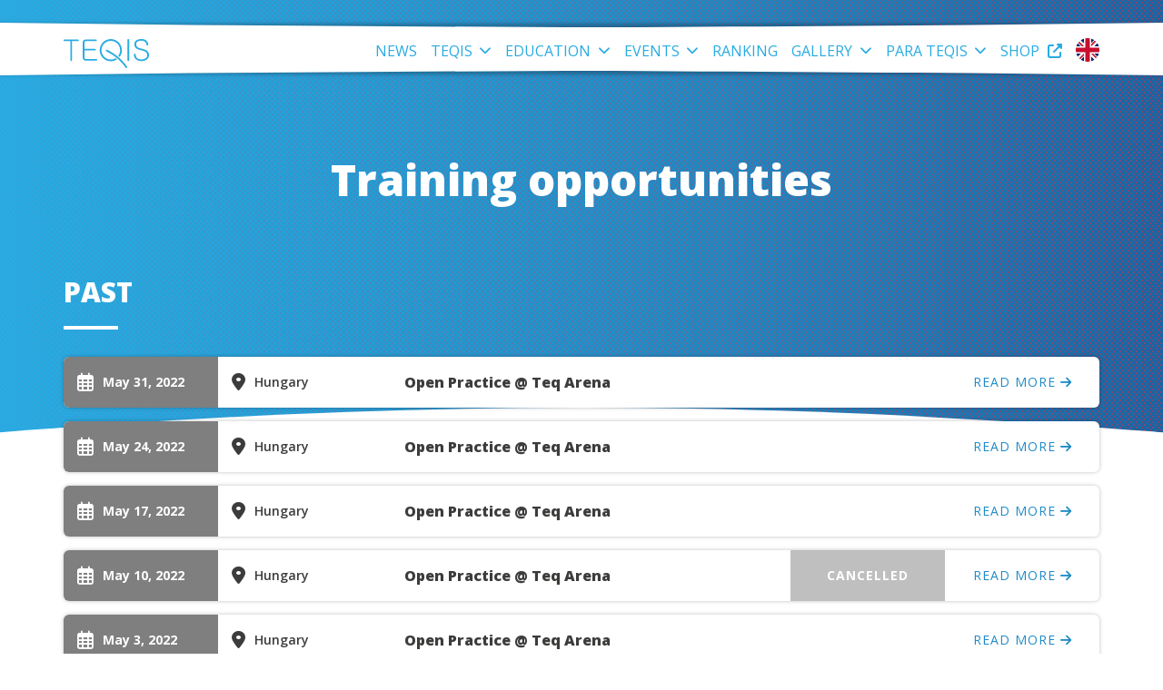

--- FILE ---
content_type: text/html; charset=utf-8
request_url: https://www.teqis.sport/events/training-opportunities
body_size: 15066
content:
<!DOCTYPE html><html lang="en"><head><link rel="preconnect" href="https://fonts.gstatic.com" crossorigin="">
  <meta charset="utf-8">
  <title>Training opportunities – Teqis</title>
  <base href="/">
  <meta name="viewport" content="width=device-width, initial-scale=1">
  <link rel="icon" type="image/x-icon" href="/assets/images/teqis/favicon.ico">
  <style type="text/css">@font-face{font-family:'Open Sans';font-style:normal;font-weight:300;font-stretch:100%;src:url(https://fonts.gstatic.com/s/opensans/v43/memvYaGs126MiZpBA-UvWbX2vVnXBbObj2OVTSKmu0SC55K5gw.woff2) format('woff2');unicode-range:U+0460-052F, U+1C80-1C8A, U+20B4, U+2DE0-2DFF, U+A640-A69F, U+FE2E-FE2F;}@font-face{font-family:'Open Sans';font-style:normal;font-weight:300;font-stretch:100%;src:url(https://fonts.gstatic.com/s/opensans/v43/memvYaGs126MiZpBA-UvWbX2vVnXBbObj2OVTSumu0SC55K5gw.woff2) format('woff2');unicode-range:U+0301, U+0400-045F, U+0490-0491, U+04B0-04B1, U+2116;}@font-face{font-family:'Open Sans';font-style:normal;font-weight:300;font-stretch:100%;src:url(https://fonts.gstatic.com/s/opensans/v43/memvYaGs126MiZpBA-UvWbX2vVnXBbObj2OVTSOmu0SC55K5gw.woff2) format('woff2');unicode-range:U+1F00-1FFF;}@font-face{font-family:'Open Sans';font-style:normal;font-weight:300;font-stretch:100%;src:url(https://fonts.gstatic.com/s/opensans/v43/memvYaGs126MiZpBA-UvWbX2vVnXBbObj2OVTSymu0SC55K5gw.woff2) format('woff2');unicode-range:U+0370-0377, U+037A-037F, U+0384-038A, U+038C, U+038E-03A1, U+03A3-03FF;}@font-face{font-family:'Open Sans';font-style:normal;font-weight:300;font-stretch:100%;src:url(https://fonts.gstatic.com/s/opensans/v43/memvYaGs126MiZpBA-UvWbX2vVnXBbObj2OVTS2mu0SC55K5gw.woff2) format('woff2');unicode-range:U+0307-0308, U+0590-05FF, U+200C-2010, U+20AA, U+25CC, U+FB1D-FB4F;}@font-face{font-family:'Open Sans';font-style:normal;font-weight:300;font-stretch:100%;src:url(https://fonts.gstatic.com/s/opensans/v43/memvYaGs126MiZpBA-UvWbX2vVnXBbObj2OVTVOmu0SC55K5gw.woff2) format('woff2');unicode-range:U+0302-0303, U+0305, U+0307-0308, U+0310, U+0312, U+0315, U+031A, U+0326-0327, U+032C, U+032F-0330, U+0332-0333, U+0338, U+033A, U+0346, U+034D, U+0391-03A1, U+03A3-03A9, U+03B1-03C9, U+03D1, U+03D5-03D6, U+03F0-03F1, U+03F4-03F5, U+2016-2017, U+2034-2038, U+203C, U+2040, U+2043, U+2047, U+2050, U+2057, U+205F, U+2070-2071, U+2074-208E, U+2090-209C, U+20D0-20DC, U+20E1, U+20E5-20EF, U+2100-2112, U+2114-2115, U+2117-2121, U+2123-214F, U+2190, U+2192, U+2194-21AE, U+21B0-21E5, U+21F1-21F2, U+21F4-2211, U+2213-2214, U+2216-22FF, U+2308-230B, U+2310, U+2319, U+231C-2321, U+2336-237A, U+237C, U+2395, U+239B-23B7, U+23D0, U+23DC-23E1, U+2474-2475, U+25AF, U+25B3, U+25B7, U+25BD, U+25C1, U+25CA, U+25CC, U+25FB, U+266D-266F, U+27C0-27FF, U+2900-2AFF, U+2B0E-2B11, U+2B30-2B4C, U+2BFE, U+3030, U+FF5B, U+FF5D, U+1D400-1D7FF, U+1EE00-1EEFF;}@font-face{font-family:'Open Sans';font-style:normal;font-weight:300;font-stretch:100%;src:url(https://fonts.gstatic.com/s/opensans/v43/memvYaGs126MiZpBA-UvWbX2vVnXBbObj2OVTUGmu0SC55K5gw.woff2) format('woff2');unicode-range:U+0001-000C, U+000E-001F, U+007F-009F, U+20DD-20E0, U+20E2-20E4, U+2150-218F, U+2190, U+2192, U+2194-2199, U+21AF, U+21E6-21F0, U+21F3, U+2218-2219, U+2299, U+22C4-22C6, U+2300-243F, U+2440-244A, U+2460-24FF, U+25A0-27BF, U+2800-28FF, U+2921-2922, U+2981, U+29BF, U+29EB, U+2B00-2BFF, U+4DC0-4DFF, U+FFF9-FFFB, U+10140-1018E, U+10190-1019C, U+101A0, U+101D0-101FD, U+102E0-102FB, U+10E60-10E7E, U+1D2C0-1D2D3, U+1D2E0-1D37F, U+1F000-1F0FF, U+1F100-1F1AD, U+1F1E6-1F1FF, U+1F30D-1F30F, U+1F315, U+1F31C, U+1F31E, U+1F320-1F32C, U+1F336, U+1F378, U+1F37D, U+1F382, U+1F393-1F39F, U+1F3A7-1F3A8, U+1F3AC-1F3AF, U+1F3C2, U+1F3C4-1F3C6, U+1F3CA-1F3CE, U+1F3D4-1F3E0, U+1F3ED, U+1F3F1-1F3F3, U+1F3F5-1F3F7, U+1F408, U+1F415, U+1F41F, U+1F426, U+1F43F, U+1F441-1F442, U+1F444, U+1F446-1F449, U+1F44C-1F44E, U+1F453, U+1F46A, U+1F47D, U+1F4A3, U+1F4B0, U+1F4B3, U+1F4B9, U+1F4BB, U+1F4BF, U+1F4C8-1F4CB, U+1F4D6, U+1F4DA, U+1F4DF, U+1F4E3-1F4E6, U+1F4EA-1F4ED, U+1F4F7, U+1F4F9-1F4FB, U+1F4FD-1F4FE, U+1F503, U+1F507-1F50B, U+1F50D, U+1F512-1F513, U+1F53E-1F54A, U+1F54F-1F5FA, U+1F610, U+1F650-1F67F, U+1F687, U+1F68D, U+1F691, U+1F694, U+1F698, U+1F6AD, U+1F6B2, U+1F6B9-1F6BA, U+1F6BC, U+1F6C6-1F6CF, U+1F6D3-1F6D7, U+1F6E0-1F6EA, U+1F6F0-1F6F3, U+1F6F7-1F6FC, U+1F700-1F7FF, U+1F800-1F80B, U+1F810-1F847, U+1F850-1F859, U+1F860-1F887, U+1F890-1F8AD, U+1F8B0-1F8BB, U+1F8C0-1F8C1, U+1F900-1F90B, U+1F93B, U+1F946, U+1F984, U+1F996, U+1F9E9, U+1FA00-1FA6F, U+1FA70-1FA7C, U+1FA80-1FA89, U+1FA8F-1FAC6, U+1FACE-1FADC, U+1FADF-1FAE9, U+1FAF0-1FAF8, U+1FB00-1FBFF;}@font-face{font-family:'Open Sans';font-style:normal;font-weight:300;font-stretch:100%;src:url(https://fonts.gstatic.com/s/opensans/v43/memvYaGs126MiZpBA-UvWbX2vVnXBbObj2OVTSCmu0SC55K5gw.woff2) format('woff2');unicode-range:U+0102-0103, U+0110-0111, U+0128-0129, U+0168-0169, U+01A0-01A1, U+01AF-01B0, U+0300-0301, U+0303-0304, U+0308-0309, U+0323, U+0329, U+1EA0-1EF9, U+20AB;}@font-face{font-family:'Open Sans';font-style:normal;font-weight:300;font-stretch:100%;src:url(https://fonts.gstatic.com/s/opensans/v43/memvYaGs126MiZpBA-UvWbX2vVnXBbObj2OVTSGmu0SC55K5gw.woff2) format('woff2');unicode-range:U+0100-02BA, U+02BD-02C5, U+02C7-02CC, U+02CE-02D7, U+02DD-02FF, U+0304, U+0308, U+0329, U+1D00-1DBF, U+1E00-1E9F, U+1EF2-1EFF, U+2020, U+20A0-20AB, U+20AD-20C0, U+2113, U+2C60-2C7F, U+A720-A7FF;}@font-face{font-family:'Open Sans';font-style:normal;font-weight:300;font-stretch:100%;src:url(https://fonts.gstatic.com/s/opensans/v43/memvYaGs126MiZpBA-UvWbX2vVnXBbObj2OVTS-mu0SC55I.woff2) format('woff2');unicode-range:U+0000-00FF, U+0131, U+0152-0153, U+02BB-02BC, U+02C6, U+02DA, U+02DC, U+0304, U+0308, U+0329, U+2000-206F, U+20AC, U+2122, U+2191, U+2193, U+2212, U+2215, U+FEFF, U+FFFD;}@font-face{font-family:'Open Sans';font-style:normal;font-weight:400;font-stretch:100%;src:url(https://fonts.gstatic.com/s/opensans/v43/memvYaGs126MiZpBA-UvWbX2vVnXBbObj2OVTSKmu0SC55K5gw.woff2) format('woff2');unicode-range:U+0460-052F, U+1C80-1C8A, U+20B4, U+2DE0-2DFF, U+A640-A69F, U+FE2E-FE2F;}@font-face{font-family:'Open Sans';font-style:normal;font-weight:400;font-stretch:100%;src:url(https://fonts.gstatic.com/s/opensans/v43/memvYaGs126MiZpBA-UvWbX2vVnXBbObj2OVTSumu0SC55K5gw.woff2) format('woff2');unicode-range:U+0301, U+0400-045F, U+0490-0491, U+04B0-04B1, U+2116;}@font-face{font-family:'Open Sans';font-style:normal;font-weight:400;font-stretch:100%;src:url(https://fonts.gstatic.com/s/opensans/v43/memvYaGs126MiZpBA-UvWbX2vVnXBbObj2OVTSOmu0SC55K5gw.woff2) format('woff2');unicode-range:U+1F00-1FFF;}@font-face{font-family:'Open Sans';font-style:normal;font-weight:400;font-stretch:100%;src:url(https://fonts.gstatic.com/s/opensans/v43/memvYaGs126MiZpBA-UvWbX2vVnXBbObj2OVTSymu0SC55K5gw.woff2) format('woff2');unicode-range:U+0370-0377, U+037A-037F, U+0384-038A, U+038C, U+038E-03A1, U+03A3-03FF;}@font-face{font-family:'Open Sans';font-style:normal;font-weight:400;font-stretch:100%;src:url(https://fonts.gstatic.com/s/opensans/v43/memvYaGs126MiZpBA-UvWbX2vVnXBbObj2OVTS2mu0SC55K5gw.woff2) format('woff2');unicode-range:U+0307-0308, U+0590-05FF, U+200C-2010, U+20AA, U+25CC, U+FB1D-FB4F;}@font-face{font-family:'Open Sans';font-style:normal;font-weight:400;font-stretch:100%;src:url(https://fonts.gstatic.com/s/opensans/v43/memvYaGs126MiZpBA-UvWbX2vVnXBbObj2OVTVOmu0SC55K5gw.woff2) format('woff2');unicode-range:U+0302-0303, U+0305, U+0307-0308, U+0310, U+0312, U+0315, U+031A, U+0326-0327, U+032C, U+032F-0330, U+0332-0333, U+0338, U+033A, U+0346, U+034D, U+0391-03A1, U+03A3-03A9, U+03B1-03C9, U+03D1, U+03D5-03D6, U+03F0-03F1, U+03F4-03F5, U+2016-2017, U+2034-2038, U+203C, U+2040, U+2043, U+2047, U+2050, U+2057, U+205F, U+2070-2071, U+2074-208E, U+2090-209C, U+20D0-20DC, U+20E1, U+20E5-20EF, U+2100-2112, U+2114-2115, U+2117-2121, U+2123-214F, U+2190, U+2192, U+2194-21AE, U+21B0-21E5, U+21F1-21F2, U+21F4-2211, U+2213-2214, U+2216-22FF, U+2308-230B, U+2310, U+2319, U+231C-2321, U+2336-237A, U+237C, U+2395, U+239B-23B7, U+23D0, U+23DC-23E1, U+2474-2475, U+25AF, U+25B3, U+25B7, U+25BD, U+25C1, U+25CA, U+25CC, U+25FB, U+266D-266F, U+27C0-27FF, U+2900-2AFF, U+2B0E-2B11, U+2B30-2B4C, U+2BFE, U+3030, U+FF5B, U+FF5D, U+1D400-1D7FF, U+1EE00-1EEFF;}@font-face{font-family:'Open Sans';font-style:normal;font-weight:400;font-stretch:100%;src:url(https://fonts.gstatic.com/s/opensans/v43/memvYaGs126MiZpBA-UvWbX2vVnXBbObj2OVTUGmu0SC55K5gw.woff2) format('woff2');unicode-range:U+0001-000C, U+000E-001F, U+007F-009F, U+20DD-20E0, U+20E2-20E4, U+2150-218F, U+2190, U+2192, U+2194-2199, U+21AF, U+21E6-21F0, U+21F3, U+2218-2219, U+2299, U+22C4-22C6, U+2300-243F, U+2440-244A, U+2460-24FF, U+25A0-27BF, U+2800-28FF, U+2921-2922, U+2981, U+29BF, U+29EB, U+2B00-2BFF, U+4DC0-4DFF, U+FFF9-FFFB, U+10140-1018E, U+10190-1019C, U+101A0, U+101D0-101FD, U+102E0-102FB, U+10E60-10E7E, U+1D2C0-1D2D3, U+1D2E0-1D37F, U+1F000-1F0FF, U+1F100-1F1AD, U+1F1E6-1F1FF, U+1F30D-1F30F, U+1F315, U+1F31C, U+1F31E, U+1F320-1F32C, U+1F336, U+1F378, U+1F37D, U+1F382, U+1F393-1F39F, U+1F3A7-1F3A8, U+1F3AC-1F3AF, U+1F3C2, U+1F3C4-1F3C6, U+1F3CA-1F3CE, U+1F3D4-1F3E0, U+1F3ED, U+1F3F1-1F3F3, U+1F3F5-1F3F7, U+1F408, U+1F415, U+1F41F, U+1F426, U+1F43F, U+1F441-1F442, U+1F444, U+1F446-1F449, U+1F44C-1F44E, U+1F453, U+1F46A, U+1F47D, U+1F4A3, U+1F4B0, U+1F4B3, U+1F4B9, U+1F4BB, U+1F4BF, U+1F4C8-1F4CB, U+1F4D6, U+1F4DA, U+1F4DF, U+1F4E3-1F4E6, U+1F4EA-1F4ED, U+1F4F7, U+1F4F9-1F4FB, U+1F4FD-1F4FE, U+1F503, U+1F507-1F50B, U+1F50D, U+1F512-1F513, U+1F53E-1F54A, U+1F54F-1F5FA, U+1F610, U+1F650-1F67F, U+1F687, U+1F68D, U+1F691, U+1F694, U+1F698, U+1F6AD, U+1F6B2, U+1F6B9-1F6BA, U+1F6BC, U+1F6C6-1F6CF, U+1F6D3-1F6D7, U+1F6E0-1F6EA, U+1F6F0-1F6F3, U+1F6F7-1F6FC, U+1F700-1F7FF, U+1F800-1F80B, U+1F810-1F847, U+1F850-1F859, U+1F860-1F887, U+1F890-1F8AD, U+1F8B0-1F8BB, U+1F8C0-1F8C1, U+1F900-1F90B, U+1F93B, U+1F946, U+1F984, U+1F996, U+1F9E9, U+1FA00-1FA6F, U+1FA70-1FA7C, U+1FA80-1FA89, U+1FA8F-1FAC6, U+1FACE-1FADC, U+1FADF-1FAE9, U+1FAF0-1FAF8, U+1FB00-1FBFF;}@font-face{font-family:'Open Sans';font-style:normal;font-weight:400;font-stretch:100%;src:url(https://fonts.gstatic.com/s/opensans/v43/memvYaGs126MiZpBA-UvWbX2vVnXBbObj2OVTSCmu0SC55K5gw.woff2) format('woff2');unicode-range:U+0102-0103, U+0110-0111, U+0128-0129, U+0168-0169, U+01A0-01A1, U+01AF-01B0, U+0300-0301, U+0303-0304, U+0308-0309, U+0323, U+0329, U+1EA0-1EF9, U+20AB;}@font-face{font-family:'Open Sans';font-style:normal;font-weight:400;font-stretch:100%;src:url(https://fonts.gstatic.com/s/opensans/v43/memvYaGs126MiZpBA-UvWbX2vVnXBbObj2OVTSGmu0SC55K5gw.woff2) format('woff2');unicode-range:U+0100-02BA, U+02BD-02C5, U+02C7-02CC, U+02CE-02D7, U+02DD-02FF, U+0304, U+0308, U+0329, U+1D00-1DBF, U+1E00-1E9F, U+1EF2-1EFF, U+2020, U+20A0-20AB, U+20AD-20C0, U+2113, U+2C60-2C7F, U+A720-A7FF;}@font-face{font-family:'Open Sans';font-style:normal;font-weight:400;font-stretch:100%;src:url(https://fonts.gstatic.com/s/opensans/v43/memvYaGs126MiZpBA-UvWbX2vVnXBbObj2OVTS-mu0SC55I.woff2) format('woff2');unicode-range:U+0000-00FF, U+0131, U+0152-0153, U+02BB-02BC, U+02C6, U+02DA, U+02DC, U+0304, U+0308, U+0329, U+2000-206F, U+20AC, U+2122, U+2191, U+2193, U+2212, U+2215, U+FEFF, U+FFFD;}@font-face{font-family:'Open Sans';font-style:normal;font-weight:600;font-stretch:100%;src:url(https://fonts.gstatic.com/s/opensans/v43/memvYaGs126MiZpBA-UvWbX2vVnXBbObj2OVTSKmu0SC55K5gw.woff2) format('woff2');unicode-range:U+0460-052F, U+1C80-1C8A, U+20B4, U+2DE0-2DFF, U+A640-A69F, U+FE2E-FE2F;}@font-face{font-family:'Open Sans';font-style:normal;font-weight:600;font-stretch:100%;src:url(https://fonts.gstatic.com/s/opensans/v43/memvYaGs126MiZpBA-UvWbX2vVnXBbObj2OVTSumu0SC55K5gw.woff2) format('woff2');unicode-range:U+0301, U+0400-045F, U+0490-0491, U+04B0-04B1, U+2116;}@font-face{font-family:'Open Sans';font-style:normal;font-weight:600;font-stretch:100%;src:url(https://fonts.gstatic.com/s/opensans/v43/memvYaGs126MiZpBA-UvWbX2vVnXBbObj2OVTSOmu0SC55K5gw.woff2) format('woff2');unicode-range:U+1F00-1FFF;}@font-face{font-family:'Open Sans';font-style:normal;font-weight:600;font-stretch:100%;src:url(https://fonts.gstatic.com/s/opensans/v43/memvYaGs126MiZpBA-UvWbX2vVnXBbObj2OVTSymu0SC55K5gw.woff2) format('woff2');unicode-range:U+0370-0377, U+037A-037F, U+0384-038A, U+038C, U+038E-03A1, U+03A3-03FF;}@font-face{font-family:'Open Sans';font-style:normal;font-weight:600;font-stretch:100%;src:url(https://fonts.gstatic.com/s/opensans/v43/memvYaGs126MiZpBA-UvWbX2vVnXBbObj2OVTS2mu0SC55K5gw.woff2) format('woff2');unicode-range:U+0307-0308, U+0590-05FF, U+200C-2010, U+20AA, U+25CC, U+FB1D-FB4F;}@font-face{font-family:'Open Sans';font-style:normal;font-weight:600;font-stretch:100%;src:url(https://fonts.gstatic.com/s/opensans/v43/memvYaGs126MiZpBA-UvWbX2vVnXBbObj2OVTVOmu0SC55K5gw.woff2) format('woff2');unicode-range:U+0302-0303, U+0305, U+0307-0308, U+0310, U+0312, U+0315, U+031A, U+0326-0327, U+032C, U+032F-0330, U+0332-0333, U+0338, U+033A, U+0346, U+034D, U+0391-03A1, U+03A3-03A9, U+03B1-03C9, U+03D1, U+03D5-03D6, U+03F0-03F1, U+03F4-03F5, U+2016-2017, U+2034-2038, U+203C, U+2040, U+2043, U+2047, U+2050, U+2057, U+205F, U+2070-2071, U+2074-208E, U+2090-209C, U+20D0-20DC, U+20E1, U+20E5-20EF, U+2100-2112, U+2114-2115, U+2117-2121, U+2123-214F, U+2190, U+2192, U+2194-21AE, U+21B0-21E5, U+21F1-21F2, U+21F4-2211, U+2213-2214, U+2216-22FF, U+2308-230B, U+2310, U+2319, U+231C-2321, U+2336-237A, U+237C, U+2395, U+239B-23B7, U+23D0, U+23DC-23E1, U+2474-2475, U+25AF, U+25B3, U+25B7, U+25BD, U+25C1, U+25CA, U+25CC, U+25FB, U+266D-266F, U+27C0-27FF, U+2900-2AFF, U+2B0E-2B11, U+2B30-2B4C, U+2BFE, U+3030, U+FF5B, U+FF5D, U+1D400-1D7FF, U+1EE00-1EEFF;}@font-face{font-family:'Open Sans';font-style:normal;font-weight:600;font-stretch:100%;src:url(https://fonts.gstatic.com/s/opensans/v43/memvYaGs126MiZpBA-UvWbX2vVnXBbObj2OVTUGmu0SC55K5gw.woff2) format('woff2');unicode-range:U+0001-000C, U+000E-001F, U+007F-009F, U+20DD-20E0, U+20E2-20E4, U+2150-218F, U+2190, U+2192, U+2194-2199, U+21AF, U+21E6-21F0, U+21F3, U+2218-2219, U+2299, U+22C4-22C6, U+2300-243F, U+2440-244A, U+2460-24FF, U+25A0-27BF, U+2800-28FF, U+2921-2922, U+2981, U+29BF, U+29EB, U+2B00-2BFF, U+4DC0-4DFF, U+FFF9-FFFB, U+10140-1018E, U+10190-1019C, U+101A0, U+101D0-101FD, U+102E0-102FB, U+10E60-10E7E, U+1D2C0-1D2D3, U+1D2E0-1D37F, U+1F000-1F0FF, U+1F100-1F1AD, U+1F1E6-1F1FF, U+1F30D-1F30F, U+1F315, U+1F31C, U+1F31E, U+1F320-1F32C, U+1F336, U+1F378, U+1F37D, U+1F382, U+1F393-1F39F, U+1F3A7-1F3A8, U+1F3AC-1F3AF, U+1F3C2, U+1F3C4-1F3C6, U+1F3CA-1F3CE, U+1F3D4-1F3E0, U+1F3ED, U+1F3F1-1F3F3, U+1F3F5-1F3F7, U+1F408, U+1F415, U+1F41F, U+1F426, U+1F43F, U+1F441-1F442, U+1F444, U+1F446-1F449, U+1F44C-1F44E, U+1F453, U+1F46A, U+1F47D, U+1F4A3, U+1F4B0, U+1F4B3, U+1F4B9, U+1F4BB, U+1F4BF, U+1F4C8-1F4CB, U+1F4D6, U+1F4DA, U+1F4DF, U+1F4E3-1F4E6, U+1F4EA-1F4ED, U+1F4F7, U+1F4F9-1F4FB, U+1F4FD-1F4FE, U+1F503, U+1F507-1F50B, U+1F50D, U+1F512-1F513, U+1F53E-1F54A, U+1F54F-1F5FA, U+1F610, U+1F650-1F67F, U+1F687, U+1F68D, U+1F691, U+1F694, U+1F698, U+1F6AD, U+1F6B2, U+1F6B9-1F6BA, U+1F6BC, U+1F6C6-1F6CF, U+1F6D3-1F6D7, U+1F6E0-1F6EA, U+1F6F0-1F6F3, U+1F6F7-1F6FC, U+1F700-1F7FF, U+1F800-1F80B, U+1F810-1F847, U+1F850-1F859, U+1F860-1F887, U+1F890-1F8AD, U+1F8B0-1F8BB, U+1F8C0-1F8C1, U+1F900-1F90B, U+1F93B, U+1F946, U+1F984, U+1F996, U+1F9E9, U+1FA00-1FA6F, U+1FA70-1FA7C, U+1FA80-1FA89, U+1FA8F-1FAC6, U+1FACE-1FADC, U+1FADF-1FAE9, U+1FAF0-1FAF8, U+1FB00-1FBFF;}@font-face{font-family:'Open Sans';font-style:normal;font-weight:600;font-stretch:100%;src:url(https://fonts.gstatic.com/s/opensans/v43/memvYaGs126MiZpBA-UvWbX2vVnXBbObj2OVTSCmu0SC55K5gw.woff2) format('woff2');unicode-range:U+0102-0103, U+0110-0111, U+0128-0129, U+0168-0169, U+01A0-01A1, U+01AF-01B0, U+0300-0301, U+0303-0304, U+0308-0309, U+0323, U+0329, U+1EA0-1EF9, U+20AB;}@font-face{font-family:'Open Sans';font-style:normal;font-weight:600;font-stretch:100%;src:url(https://fonts.gstatic.com/s/opensans/v43/memvYaGs126MiZpBA-UvWbX2vVnXBbObj2OVTSGmu0SC55K5gw.woff2) format('woff2');unicode-range:U+0100-02BA, U+02BD-02C5, U+02C7-02CC, U+02CE-02D7, U+02DD-02FF, U+0304, U+0308, U+0329, U+1D00-1DBF, U+1E00-1E9F, U+1EF2-1EFF, U+2020, U+20A0-20AB, U+20AD-20C0, U+2113, U+2C60-2C7F, U+A720-A7FF;}@font-face{font-family:'Open Sans';font-style:normal;font-weight:600;font-stretch:100%;src:url(https://fonts.gstatic.com/s/opensans/v43/memvYaGs126MiZpBA-UvWbX2vVnXBbObj2OVTS-mu0SC55I.woff2) format('woff2');unicode-range:U+0000-00FF, U+0131, U+0152-0153, U+02BB-02BC, U+02C6, U+02DA, U+02DC, U+0304, U+0308, U+0329, U+2000-206F, U+20AC, U+2122, U+2191, U+2193, U+2212, U+2215, U+FEFF, U+FFFD;}@font-face{font-family:'Open Sans';font-style:normal;font-weight:700;font-stretch:100%;src:url(https://fonts.gstatic.com/s/opensans/v43/memvYaGs126MiZpBA-UvWbX2vVnXBbObj2OVTSKmu0SC55K5gw.woff2) format('woff2');unicode-range:U+0460-052F, U+1C80-1C8A, U+20B4, U+2DE0-2DFF, U+A640-A69F, U+FE2E-FE2F;}@font-face{font-family:'Open Sans';font-style:normal;font-weight:700;font-stretch:100%;src:url(https://fonts.gstatic.com/s/opensans/v43/memvYaGs126MiZpBA-UvWbX2vVnXBbObj2OVTSumu0SC55K5gw.woff2) format('woff2');unicode-range:U+0301, U+0400-045F, U+0490-0491, U+04B0-04B1, U+2116;}@font-face{font-family:'Open Sans';font-style:normal;font-weight:700;font-stretch:100%;src:url(https://fonts.gstatic.com/s/opensans/v43/memvYaGs126MiZpBA-UvWbX2vVnXBbObj2OVTSOmu0SC55K5gw.woff2) format('woff2');unicode-range:U+1F00-1FFF;}@font-face{font-family:'Open Sans';font-style:normal;font-weight:700;font-stretch:100%;src:url(https://fonts.gstatic.com/s/opensans/v43/memvYaGs126MiZpBA-UvWbX2vVnXBbObj2OVTSymu0SC55K5gw.woff2) format('woff2');unicode-range:U+0370-0377, U+037A-037F, U+0384-038A, U+038C, U+038E-03A1, U+03A3-03FF;}@font-face{font-family:'Open Sans';font-style:normal;font-weight:700;font-stretch:100%;src:url(https://fonts.gstatic.com/s/opensans/v43/memvYaGs126MiZpBA-UvWbX2vVnXBbObj2OVTS2mu0SC55K5gw.woff2) format('woff2');unicode-range:U+0307-0308, U+0590-05FF, U+200C-2010, U+20AA, U+25CC, U+FB1D-FB4F;}@font-face{font-family:'Open Sans';font-style:normal;font-weight:700;font-stretch:100%;src:url(https://fonts.gstatic.com/s/opensans/v43/memvYaGs126MiZpBA-UvWbX2vVnXBbObj2OVTVOmu0SC55K5gw.woff2) format('woff2');unicode-range:U+0302-0303, U+0305, U+0307-0308, U+0310, U+0312, U+0315, U+031A, U+0326-0327, U+032C, U+032F-0330, U+0332-0333, U+0338, U+033A, U+0346, U+034D, U+0391-03A1, U+03A3-03A9, U+03B1-03C9, U+03D1, U+03D5-03D6, U+03F0-03F1, U+03F4-03F5, U+2016-2017, U+2034-2038, U+203C, U+2040, U+2043, U+2047, U+2050, U+2057, U+205F, U+2070-2071, U+2074-208E, U+2090-209C, U+20D0-20DC, U+20E1, U+20E5-20EF, U+2100-2112, U+2114-2115, U+2117-2121, U+2123-214F, U+2190, U+2192, U+2194-21AE, U+21B0-21E5, U+21F1-21F2, U+21F4-2211, U+2213-2214, U+2216-22FF, U+2308-230B, U+2310, U+2319, U+231C-2321, U+2336-237A, U+237C, U+2395, U+239B-23B7, U+23D0, U+23DC-23E1, U+2474-2475, U+25AF, U+25B3, U+25B7, U+25BD, U+25C1, U+25CA, U+25CC, U+25FB, U+266D-266F, U+27C0-27FF, U+2900-2AFF, U+2B0E-2B11, U+2B30-2B4C, U+2BFE, U+3030, U+FF5B, U+FF5D, U+1D400-1D7FF, U+1EE00-1EEFF;}@font-face{font-family:'Open Sans';font-style:normal;font-weight:700;font-stretch:100%;src:url(https://fonts.gstatic.com/s/opensans/v43/memvYaGs126MiZpBA-UvWbX2vVnXBbObj2OVTUGmu0SC55K5gw.woff2) format('woff2');unicode-range:U+0001-000C, U+000E-001F, U+007F-009F, U+20DD-20E0, U+20E2-20E4, U+2150-218F, U+2190, U+2192, U+2194-2199, U+21AF, U+21E6-21F0, U+21F3, U+2218-2219, U+2299, U+22C4-22C6, U+2300-243F, U+2440-244A, U+2460-24FF, U+25A0-27BF, U+2800-28FF, U+2921-2922, U+2981, U+29BF, U+29EB, U+2B00-2BFF, U+4DC0-4DFF, U+FFF9-FFFB, U+10140-1018E, U+10190-1019C, U+101A0, U+101D0-101FD, U+102E0-102FB, U+10E60-10E7E, U+1D2C0-1D2D3, U+1D2E0-1D37F, U+1F000-1F0FF, U+1F100-1F1AD, U+1F1E6-1F1FF, U+1F30D-1F30F, U+1F315, U+1F31C, U+1F31E, U+1F320-1F32C, U+1F336, U+1F378, U+1F37D, U+1F382, U+1F393-1F39F, U+1F3A7-1F3A8, U+1F3AC-1F3AF, U+1F3C2, U+1F3C4-1F3C6, U+1F3CA-1F3CE, U+1F3D4-1F3E0, U+1F3ED, U+1F3F1-1F3F3, U+1F3F5-1F3F7, U+1F408, U+1F415, U+1F41F, U+1F426, U+1F43F, U+1F441-1F442, U+1F444, U+1F446-1F449, U+1F44C-1F44E, U+1F453, U+1F46A, U+1F47D, U+1F4A3, U+1F4B0, U+1F4B3, U+1F4B9, U+1F4BB, U+1F4BF, U+1F4C8-1F4CB, U+1F4D6, U+1F4DA, U+1F4DF, U+1F4E3-1F4E6, U+1F4EA-1F4ED, U+1F4F7, U+1F4F9-1F4FB, U+1F4FD-1F4FE, U+1F503, U+1F507-1F50B, U+1F50D, U+1F512-1F513, U+1F53E-1F54A, U+1F54F-1F5FA, U+1F610, U+1F650-1F67F, U+1F687, U+1F68D, U+1F691, U+1F694, U+1F698, U+1F6AD, U+1F6B2, U+1F6B9-1F6BA, U+1F6BC, U+1F6C6-1F6CF, U+1F6D3-1F6D7, U+1F6E0-1F6EA, U+1F6F0-1F6F3, U+1F6F7-1F6FC, U+1F700-1F7FF, U+1F800-1F80B, U+1F810-1F847, U+1F850-1F859, U+1F860-1F887, U+1F890-1F8AD, U+1F8B0-1F8BB, U+1F8C0-1F8C1, U+1F900-1F90B, U+1F93B, U+1F946, U+1F984, U+1F996, U+1F9E9, U+1FA00-1FA6F, U+1FA70-1FA7C, U+1FA80-1FA89, U+1FA8F-1FAC6, U+1FACE-1FADC, U+1FADF-1FAE9, U+1FAF0-1FAF8, U+1FB00-1FBFF;}@font-face{font-family:'Open Sans';font-style:normal;font-weight:700;font-stretch:100%;src:url(https://fonts.gstatic.com/s/opensans/v43/memvYaGs126MiZpBA-UvWbX2vVnXBbObj2OVTSCmu0SC55K5gw.woff2) format('woff2');unicode-range:U+0102-0103, U+0110-0111, U+0128-0129, U+0168-0169, U+01A0-01A1, U+01AF-01B0, U+0300-0301, U+0303-0304, U+0308-0309, U+0323, U+0329, U+1EA0-1EF9, U+20AB;}@font-face{font-family:'Open Sans';font-style:normal;font-weight:700;font-stretch:100%;src:url(https://fonts.gstatic.com/s/opensans/v43/memvYaGs126MiZpBA-UvWbX2vVnXBbObj2OVTSGmu0SC55K5gw.woff2) format('woff2');unicode-range:U+0100-02BA, U+02BD-02C5, U+02C7-02CC, U+02CE-02D7, U+02DD-02FF, U+0304, U+0308, U+0329, U+1D00-1DBF, U+1E00-1E9F, U+1EF2-1EFF, U+2020, U+20A0-20AB, U+20AD-20C0, U+2113, U+2C60-2C7F, U+A720-A7FF;}@font-face{font-family:'Open Sans';font-style:normal;font-weight:700;font-stretch:100%;src:url(https://fonts.gstatic.com/s/opensans/v43/memvYaGs126MiZpBA-UvWbX2vVnXBbObj2OVTS-mu0SC55I.woff2) format('woff2');unicode-range:U+0000-00FF, U+0131, U+0152-0153, U+02BB-02BC, U+02C6, U+02DA, U+02DC, U+0304, U+0308, U+0329, U+2000-206F, U+20AC, U+2122, U+2191, U+2193, U+2212, U+2215, U+FEFF, U+FFFD;}@font-face{font-family:'Open Sans';font-style:normal;font-weight:800;font-stretch:100%;src:url(https://fonts.gstatic.com/s/opensans/v43/memvYaGs126MiZpBA-UvWbX2vVnXBbObj2OVTSKmu0SC55K5gw.woff2) format('woff2');unicode-range:U+0460-052F, U+1C80-1C8A, U+20B4, U+2DE0-2DFF, U+A640-A69F, U+FE2E-FE2F;}@font-face{font-family:'Open Sans';font-style:normal;font-weight:800;font-stretch:100%;src:url(https://fonts.gstatic.com/s/opensans/v43/memvYaGs126MiZpBA-UvWbX2vVnXBbObj2OVTSumu0SC55K5gw.woff2) format('woff2');unicode-range:U+0301, U+0400-045F, U+0490-0491, U+04B0-04B1, U+2116;}@font-face{font-family:'Open Sans';font-style:normal;font-weight:800;font-stretch:100%;src:url(https://fonts.gstatic.com/s/opensans/v43/memvYaGs126MiZpBA-UvWbX2vVnXBbObj2OVTSOmu0SC55K5gw.woff2) format('woff2');unicode-range:U+1F00-1FFF;}@font-face{font-family:'Open Sans';font-style:normal;font-weight:800;font-stretch:100%;src:url(https://fonts.gstatic.com/s/opensans/v43/memvYaGs126MiZpBA-UvWbX2vVnXBbObj2OVTSymu0SC55K5gw.woff2) format('woff2');unicode-range:U+0370-0377, U+037A-037F, U+0384-038A, U+038C, U+038E-03A1, U+03A3-03FF;}@font-face{font-family:'Open Sans';font-style:normal;font-weight:800;font-stretch:100%;src:url(https://fonts.gstatic.com/s/opensans/v43/memvYaGs126MiZpBA-UvWbX2vVnXBbObj2OVTS2mu0SC55K5gw.woff2) format('woff2');unicode-range:U+0307-0308, U+0590-05FF, U+200C-2010, U+20AA, U+25CC, U+FB1D-FB4F;}@font-face{font-family:'Open Sans';font-style:normal;font-weight:800;font-stretch:100%;src:url(https://fonts.gstatic.com/s/opensans/v43/memvYaGs126MiZpBA-UvWbX2vVnXBbObj2OVTVOmu0SC55K5gw.woff2) format('woff2');unicode-range:U+0302-0303, U+0305, U+0307-0308, U+0310, U+0312, U+0315, U+031A, U+0326-0327, U+032C, U+032F-0330, U+0332-0333, U+0338, U+033A, U+0346, U+034D, U+0391-03A1, U+03A3-03A9, U+03B1-03C9, U+03D1, U+03D5-03D6, U+03F0-03F1, U+03F4-03F5, U+2016-2017, U+2034-2038, U+203C, U+2040, U+2043, U+2047, U+2050, U+2057, U+205F, U+2070-2071, U+2074-208E, U+2090-209C, U+20D0-20DC, U+20E1, U+20E5-20EF, U+2100-2112, U+2114-2115, U+2117-2121, U+2123-214F, U+2190, U+2192, U+2194-21AE, U+21B0-21E5, U+21F1-21F2, U+21F4-2211, U+2213-2214, U+2216-22FF, U+2308-230B, U+2310, U+2319, U+231C-2321, U+2336-237A, U+237C, U+2395, U+239B-23B7, U+23D0, U+23DC-23E1, U+2474-2475, U+25AF, U+25B3, U+25B7, U+25BD, U+25C1, U+25CA, U+25CC, U+25FB, U+266D-266F, U+27C0-27FF, U+2900-2AFF, U+2B0E-2B11, U+2B30-2B4C, U+2BFE, U+3030, U+FF5B, U+FF5D, U+1D400-1D7FF, U+1EE00-1EEFF;}@font-face{font-family:'Open Sans';font-style:normal;font-weight:800;font-stretch:100%;src:url(https://fonts.gstatic.com/s/opensans/v43/memvYaGs126MiZpBA-UvWbX2vVnXBbObj2OVTUGmu0SC55K5gw.woff2) format('woff2');unicode-range:U+0001-000C, U+000E-001F, U+007F-009F, U+20DD-20E0, U+20E2-20E4, U+2150-218F, U+2190, U+2192, U+2194-2199, U+21AF, U+21E6-21F0, U+21F3, U+2218-2219, U+2299, U+22C4-22C6, U+2300-243F, U+2440-244A, U+2460-24FF, U+25A0-27BF, U+2800-28FF, U+2921-2922, U+2981, U+29BF, U+29EB, U+2B00-2BFF, U+4DC0-4DFF, U+FFF9-FFFB, U+10140-1018E, U+10190-1019C, U+101A0, U+101D0-101FD, U+102E0-102FB, U+10E60-10E7E, U+1D2C0-1D2D3, U+1D2E0-1D37F, U+1F000-1F0FF, U+1F100-1F1AD, U+1F1E6-1F1FF, U+1F30D-1F30F, U+1F315, U+1F31C, U+1F31E, U+1F320-1F32C, U+1F336, U+1F378, U+1F37D, U+1F382, U+1F393-1F39F, U+1F3A7-1F3A8, U+1F3AC-1F3AF, U+1F3C2, U+1F3C4-1F3C6, U+1F3CA-1F3CE, U+1F3D4-1F3E0, U+1F3ED, U+1F3F1-1F3F3, U+1F3F5-1F3F7, U+1F408, U+1F415, U+1F41F, U+1F426, U+1F43F, U+1F441-1F442, U+1F444, U+1F446-1F449, U+1F44C-1F44E, U+1F453, U+1F46A, U+1F47D, U+1F4A3, U+1F4B0, U+1F4B3, U+1F4B9, U+1F4BB, U+1F4BF, U+1F4C8-1F4CB, U+1F4D6, U+1F4DA, U+1F4DF, U+1F4E3-1F4E6, U+1F4EA-1F4ED, U+1F4F7, U+1F4F9-1F4FB, U+1F4FD-1F4FE, U+1F503, U+1F507-1F50B, U+1F50D, U+1F512-1F513, U+1F53E-1F54A, U+1F54F-1F5FA, U+1F610, U+1F650-1F67F, U+1F687, U+1F68D, U+1F691, U+1F694, U+1F698, U+1F6AD, U+1F6B2, U+1F6B9-1F6BA, U+1F6BC, U+1F6C6-1F6CF, U+1F6D3-1F6D7, U+1F6E0-1F6EA, U+1F6F0-1F6F3, U+1F6F7-1F6FC, U+1F700-1F7FF, U+1F800-1F80B, U+1F810-1F847, U+1F850-1F859, U+1F860-1F887, U+1F890-1F8AD, U+1F8B0-1F8BB, U+1F8C0-1F8C1, U+1F900-1F90B, U+1F93B, U+1F946, U+1F984, U+1F996, U+1F9E9, U+1FA00-1FA6F, U+1FA70-1FA7C, U+1FA80-1FA89, U+1FA8F-1FAC6, U+1FACE-1FADC, U+1FADF-1FAE9, U+1FAF0-1FAF8, U+1FB00-1FBFF;}@font-face{font-family:'Open Sans';font-style:normal;font-weight:800;font-stretch:100%;src:url(https://fonts.gstatic.com/s/opensans/v43/memvYaGs126MiZpBA-UvWbX2vVnXBbObj2OVTSCmu0SC55K5gw.woff2) format('woff2');unicode-range:U+0102-0103, U+0110-0111, U+0128-0129, U+0168-0169, U+01A0-01A1, U+01AF-01B0, U+0300-0301, U+0303-0304, U+0308-0309, U+0323, U+0329, U+1EA0-1EF9, U+20AB;}@font-face{font-family:'Open Sans';font-style:normal;font-weight:800;font-stretch:100%;src:url(https://fonts.gstatic.com/s/opensans/v43/memvYaGs126MiZpBA-UvWbX2vVnXBbObj2OVTSGmu0SC55K5gw.woff2) format('woff2');unicode-range:U+0100-02BA, U+02BD-02C5, U+02C7-02CC, U+02CE-02D7, U+02DD-02FF, U+0304, U+0308, U+0329, U+1D00-1DBF, U+1E00-1E9F, U+1EF2-1EFF, U+2020, U+20A0-20AB, U+20AD-20C0, U+2113, U+2C60-2C7F, U+A720-A7FF;}@font-face{font-family:'Open Sans';font-style:normal;font-weight:800;font-stretch:100%;src:url(https://fonts.gstatic.com/s/opensans/v43/memvYaGs126MiZpBA-UvWbX2vVnXBbObj2OVTS-mu0SC55I.woff2) format('woff2');unicode-range:U+0000-00FF, U+0131, U+0152-0153, U+02BB-02BC, U+02C6, U+02DA, U+02DC, U+0304, U+0308, U+0329, U+2000-206F, U+20AC, U+2122, U+2191, U+2193, U+2212, U+2215, U+FEFF, U+FFFD;}</style>
  <meta property="og:type" content="website">
  <meta property="og:title" content=" – Teqis">
  <meta property="og:description" content="">
  <meta property="og:image" content="">
  <meta property="og:image:secure_url" content="">
  <meta name="twitter:card" content="summary_large_image">
  <meta name="twitter:description" content="">
  <meta name="twitter:title" content="">
  <meta name="twitter:image" content="">
  <link rel="canonical" href="http://www.teqis.sport/events/training-opportunities">
<style>@charset "UTF-8";html{line-height:1.15;-webkit-text-size-adjust:100%}body{margin:0}html,body{margin:0;padding:0;border:0;font-size:100%;font:inherit;vertical-align:baseline}body{line-height:1}html{box-sizing:border-box}*,*:before,*:after{box-sizing:inherit}body{color:var(--global-color);font-family:Open Sans,sans-serif;font-size:16px;font-weight:300;line-height:1.7em;scroll-behavior:smooth}</style><style>@charset "UTF-8";body.teqis-theme{--brand-color-1:#6fc7de;--brand-color-2:#28abe2;--brand-color-3:#e62644;--brand-color-4:#1e8bc7;--brand-color-5:#1965a2;--primary-hover-color:#1885b4;--secondary-hover-color:#b7152e;--global-color:#3c3c3b;--global-inverse-color:#ffffff;--anchor-color:#28abe2;--alert-color:#c10020;--lightest-color:#ffffff;--lighter-color:#e6e6e6;--light-color:#cccccc;--dark-color:#7f7f7f;--darker-color:#464646;--darkest-color:#333333;--shadow-color:rgba(0, 0, 0, .25);--overlay-color:rgba(0, 0, 0, .75);--social-facebook:#3c5a99;--social-twitter:#1da1f2;--social-x:#0f1419;--social-youtube:#ff0000;--social-linkedin:#0077b5;--social-instagram:#5851db;--social-tiktok:#f52c55;--theme-pattern:linear-gradient(90deg, rgba(40, 171, 226, .95), rgba(25, 101, 162, .5)), radial-gradient(#e62644 20%, transparent 26%) 0 0/6px 6px, radial-gradient(#e62644 20%, transparent 26%) 3px 3px/6px 6px, linear-gradient(90deg, #28abe2, #1965a2)}.events{background-color:var(--global-inverse-color);box-shadow:0 0 4px 0 var(--shadow-color)}html{line-height:1.15;-webkit-text-size-adjust:100%}body{margin:0}main{display:block}h1{font-size:2em;margin:.67em 0}a{background-color:transparent}img{border-style:none}button{font-family:inherit;font-size:100%;line-height:1.15;margin:0}button{overflow:visible}button{text-transform:none}button{-webkit-appearance:button}button::-moz-focus-inner{border-style:none;padding:0}button:-moz-focusring{outline:1px dotted ButtonText}html,body,div,span,h1,h2,h3,p,a,img,i,ul,li,article,figure,footer,header,nav,section,time{margin:0;padding:0;border:0;font-size:100%;font:inherit;vertical-align:baseline}article,figure,footer,header,nav,section{display:block}body{line-height:1}ul{list-style:none}html{box-sizing:border-box}*,*:before,*:after{box-sizing:inherit}body{color:var(--global-color);font-family:Open Sans,sans-serif;font-size:16px;font-weight:300;line-height:1.7em;scroll-behavior:smooth}h1,h2,h3{font-family:Open Sans,sans-serif;font-weight:800;line-height:1.15em;margin-bottom:20px}h1{font-size:1.875rem}h2{font-size:1.6875rem}h3{font-size:1.5rem}@media (min-width: 768px){h1{font-size:3rem}h2{font-size:2.375rem}h3{font-size:2rem}}main{overflow:hidden;min-height:calc(100vh - 348px);padding-bottom:60px}@media (min-width: 768px){main{min-height:calc(100vh - 114px);padding-bottom:90px}}p{margin-bottom:20px}p:last-child{margin-bottom:0}a{text-decoration:none;color:inherit}i{font-style:italic}img{max-width:100%;vertical-align:middle;object-fit:cover}@font-face{font-family:"Font Awesome 6 Brands";font-display:block;font-weight:400;src:url(/assets/fonts/fa-brands-400.woff2) format("woff2"),url(/assets/fonts/fa-brands-400.ttf) format("truetype")}@font-face{font-family:"Font Awesome 6 Free";font-display:block;font-weight:900;src:url(/assets/fonts/fa-solid-900.woff2) format("woff2"),url(/assets/fonts/fa-solid-900.ttf) format("truetype")}@font-face{font-family:"Font Awesome 6 Free";font-display:block;font-weight:400;src:url(/assets/fonts/fa-regular-400.woff2) format("woff2"),url(/assets/fonts/fa-regular-400.ttf) format("truetype")}.icon{display:inline-block;font-family:"Font Awesome 6 Free";font-weight:400;font-style:normal;font-variant:normal;line-height:1;text-rendering:auto;-moz-osx-font-smoothing:grayscale;-webkit-font-smoothing:antialiased}.icon--solid{font-weight:900}.icon--brand{font-family:"Font Awesome 6 Brands"}.icon--calendar-alt:before{content:"\f073"}.icon--arrow-right:before{content:"\f061"}.icon--external-link-alt:before{content:"\f35d"}.icon--map-marker-alt:before{content:"\f3c5"}.icon--chevron-down:before{content:"\f078"}.icon--close:before{content:"\f00d"}.icon--facebook-f:before{content:"\f39e"}.icon--x-twitter:before{content:"\e61b"}.icon--tiktok:before{content:"\e07b"}.icon--instagram:before{content:"\f16d"}.icon--youtube:before{content:"\f167"}.icon--navigation{display:inline-block;width:24px;padding:6px 0;cursor:pointer;vertical-align:top}.icon--navigation:after,.icon--navigation:before{display:block;height:3px;content:"";background-color:var(--brand-color-2)}.icon--navigation:before{width:100%;margin-bottom:6px}.icon--navigation:after{width:50%}.icon--close{position:relative;display:inline-block;width:24px;height:24px;vertical-align:top}.icon--close:after,.icon--close:before{position:absolute;top:50%;left:50%;display:block;width:24px;height:3px;content:"";background-color:var(--brand-color-2)}.icon--close:before{transform:translate(-50%,-50%) rotate(45deg)}.icon--close:after{transform:translate(-50%,-50%) rotate(-45deg)}.flags--gb{background-image:url(/assets/flags/gb.svg)}.flags--hu{background-image:url(/assets/flags/hu.svg)}.cdk-overlay-container{position:fixed;z-index:1000;top:0;left:0;width:100%;height:100%;pointer-events:none}.cdk-overlay-container:empty{display:none}.wrapper{position:relative;width:100%;max-width:1200px;margin:0 auto;padding:0 15px}@media (min-width: 768px){.wrapper{padding:0 30px}}.section:not(:last-child){margin-bottom:60px}@media (min-width: 768px){.section:not(:last-child){margin-bottom:90px}}.header{position:fixed;z-index:900;top:30px;width:100%;padding:14px 0;transition:top .5s,box-shadow .5s;background-color:var(--global-inverse-color);box-shadow:0 0 4px 2px var(--shadow-color)}.header__bar,.header__logo{display:inline-block;vertical-align:middle}.header__logo{width:160px;margin-bottom:-8px;line-height:1px}.header__logo img{width:auto;height:32px}.header__bar{width:calc(100% - 160px);text-align:right}@media (min-width: 1024px){.header{padding:10px 0;box-shadow:0 0 4px 4px var(--shadow-color)}.header__navigation-icon{display:none}.header:after,.header:before{position:absolute;left:50%;width:calc(100% + 2px);height:6px;content:"";transition:transform .5s}.header:before{top:1px;transform:translate(-50%,-100%);background:url(/assets/images/header-top-left-curve.svg) bottom left,url(/assets/images/header-top-right-curve.svg) bottom right;background-repeat:no-repeat}.header:after{bottom:1px;transform:translate(-50%,100%);background:url(/assets/images/header-bottom-left-curve.svg) top left,url(/assets/images/header-bottom-right-curve.svg) top right;background-repeat:no-repeat}}.footer{padding:30px 0;color:var(--global-inverse-color);background-color:var(--dark-color)}.footer__logo{line-height:1px}.footer__navigation a:hover{text-decoration:underline}.footer__social-channels{font-size:1.25rem}.footer__social-channel{display:inline-block;transition:color .25s;vertical-align:middle}.footer__social-channel--facebook:hover{color:var(--social-facebook)}.footer__social-channel--x-twitter:hover{color:var(--social-x)}.footer__social-channel--instagram:hover{color:var(--social-instagram)}.footer__social-channel--youtube:hover{color:var(--social-youtube)}.footer__social-channel--tiktok:hover{color:var(--social-tiktok)}.footer__legality{font-size:.75rem}@media (max-width: 1023px){.footer{text-align:center}.footer__logo,.footer__navigation,.footer__social-channels{margin-bottom:30px}.footer__navigation a{display:block;margin-bottom:10px}.footer__social-channel{padding:0 15px}}@media (min-width: 1024px){.footer__wrapper{display:flex}.footer__logo{order:1;padding-top:7px}.footer__social-channels{order:3}.footer__content{flex:1;order:2;padding:0 64px}.footer__navigation a:not(:last-child){margin-right:30px}.footer__social-channel:not(:last-child){margin-right:15px}}.page-cover{position:relative;margin-bottom:40px;padding-top:120px;text-align:center;color:var(--global-inverse-color)}@media (min-width: 1024px){.page-cover{margin-bottom:80px;padding-top:170px}}.page-cover__curve{position:absolute;z-index:-1;top:0;right:0;left:0;overflow:hidden;height:calc(100% + 280px);pointer-events:none;background:var(--theme-pattern)}.page-cover__curve:after{position:absolute;bottom:0;left:50%;content:url(/assets/images/page-cover-curve.svg);transform:translate(-50%);line-height:1px}.page-cover__headline{margin-bottom:30px}.page-cover__headline:last-child{margin-bottom:0}.title{margin-bottom:30px;text-transform:uppercase;color:var(--brand-color-2);font-size:1.375rem}@media (min-width: 768px){.title{font-size:1.875rem}}.title--decorated:after{display:block;width:60px;height:4px;margin-top:20px;content:"";background-color:var(--brand-color-3)}.title--inverse{color:var(--global-inverse-color)}.title--inverse.title--decorated:after{background-color:var(--global-inverse-color)}.navigation__item{font-size:1rem;line-height:1.125rem}.navigation__item.has-children>a{display:flex;align-items:center}.navigation__item>a{text-transform:uppercase}.navigation__arrow{position:relative;display:inline-block;margin-left:7.5px;transition:transform .25s;vertical-align:middle;pointer-events:none;font-size:.85em}.navigation__icon{margin-left:5px}.navigation a{display:block;transition:color .25s,background-color .25s;text-decoration:none;color:var(--brand-color-2);font-weight:400}@media (max-width: 1023px){.navigation:not(:last-child){margin-bottom:30px}.navigation__frame{position:fixed;z-index:1000;top:0;right:0;bottom:0;overflow:auto;width:250px;max-width:70%;padding:84px 30px 30px;transform:translate(100%);text-align:left;background:var(--global-inverse-color)}.navigation__item{margin-bottom:15px}.navigation__item a:not(.is-opened)+.navigation__children-frame{display:none}.navigation__children{padding-left:15px}.navigation__close-icon{position:absolute;top:30px;right:30px}.navigation a{padding:5px 0}}@media (min-width: 1024px){.navigation:not(:last-child){margin-right:15px}.navigation__frame{display:flex;align-items:center;justify-content:flex-end}.navigation__item{position:relative;display:inline-block;vertical-align:middle}.navigation__item:not(:last-child){margin-right:15px}.navigation__item>a:hover{color:var(--brand-color-4)}.navigation__children-frame{position:absolute;z-index:10}.navigation__children-frame:not(.navigation__children-frame--grandchildren){bottom:0;left:50%;padding-top:25px;transform:translate(-50%,100%)}.navigation__children-frame--grandchildren{top:0;right:0;padding-left:6px;transform:translate(100%)}.navigation__children{position:relative;min-width:190px;text-align:left}.navigation__item:not(:hover)>.navigation__children-frame,.navigation__child:not(:hover)>.navigation__children-frame{display:none}.navigation__item.has-children:hover>a .navigation__arrow{transform:scaleY(-1)}.navigation__child a{padding:15px 20px;background:var(--global-inverse-color);box-shadow:0 2px 6px 0 var(--shadow-color)}.navigation__child a:hover{color:var(--global-inverse-color);background-color:var(--brand-color-2)}.navigation__child:not(:last-child){margin-bottom:3px}.navigation__child.has-children a{display:flex;align-items:center;justify-content:space-between}.navigation__child.has-children{position:relative}.navigation__child.has-children .navigation__arrow{transform:rotate(-90deg)}.navigation__child:not(.navigation__child--grandchild):first-child>a:before{position:absolute;top:0;left:50%;display:block;width:10px;height:10px;content:"";transition:background-color .25s;transform:translate(-50%,-50%) rotate(45deg);background-color:var(--global-inverse-color);box-shadow:-1px -1px 1px #00000013}.navigation__child:not(.navigation__child--grandchild):first-child a:hover:before{background-color:var(--brand-color-2)}.navigation__close-icon{display:none}}@media (min-width: 1024px) and (max-width: 1679px){.navigation__item:nth-last-child(-n+3) .navigation__children-frame--grandchildren{right:auto;left:0;transform:translate(-100%);padding:0 6px 0 0}}.language-select__flag{display:block;width:26px;height:26px;border-radius:50%}.language-select__options{position:absolute;z-index:100;padding-top:15px}.language-select__option:not(:last-child){margin-bottom:10px}.language-select__option .language-select__flag{box-sizing:content-box;cursor:pointer;box-shadow:0 0 0 2px #fff}@media (min-width: 1024px){.language-select:not(:hover) .language-select__options{display:none}}@media (max-width: 1023px){.language-select:not(.is-opened) .language-select__options{display:none}}.button{display:inline-flex;align-items:center;justify-content:center;min-width:160px;padding:12px 20px;cursor:pointer;transition:color ease-in .25s,background-color ease-in .25s;letter-spacing:.0625rem;text-transform:uppercase;color:var(--global-inverse-color);border:none;border-radius:.375rem;outline:none;background-color:var(--dark-color);font-family:Open Sans,sans-serif;font-size:.875rem;font-weight:700;line-height:1.125rem;-webkit-appearance:none;appearance:none}.button:hover{background-color:var(--darker-color)}.button--solid{color:var(--brand-color-4);background-color:transparent;font-weight:400}.button--solid:hover{color:var(--brand-color-5);background-color:transparent}.button:disabled{pointer-events:none;opacity:.5}.button .icon{margin-left:5px;vertical-align:middle}.events{font-weight:400}.events:not(:last-child){margin-bottom:15px}.events__header{display:flex;justify-content:space-between;padding:10px 15px;background-color:var(--dark-color);font-size:.875rem;line-height:1.125rem}.events__header .icon{margin-right:5px}.events__date,.events__location{display:flex;align-items:center;color:var(--global-inverse-color)}.events__date{font-weight:700}.events__location{font-weight:600}.events__name{margin:0;padding:30px 15px;text-align:center;font-size:1.25rem;line-height:1.5rem}.events__actions{display:flex;align-items:center;flex-direction:column;padding:0 15px 15px}@media (min-width: 768px){.events__header{padding:15px 30px}}@media (min-width: 1024px){.events{display:flex;overflow:hidden;min-height:56px;border-radius:.375rem}.events__header{justify-content:flex-start;width:360px;padding:0;background-color:transparent}.events__header .icon{margin-right:10px;font-size:1.25rem}.events__date{width:170px;padding:10px 15px;background-color:var(--dark-color)}.events__location{width:190px;padding:10px 15px;color:var(--global-color)}.events__name{display:flex;align-items:center;flex:1;padding:10px 15px;text-align:left;font-size:1rem;line-height:1.25rem}.events__actions{align-items:initial;flex-direction:row;padding:0}.events__button{width:170px;border-radius:0}}</style><link rel="stylesheet" href="styles.08c078cecc39952f.css" media="print" onload="this.media='all'"><noscript><link rel="stylesheet" href="styles.08c078cecc39952f.css"></noscript><meta name="twitter:text:title" content=""></head>

<body class="teqis-theme">
  <app-root ng-version="15.2.9" ng-server-context="ssr"><app-header class="ng-tns-c14-0"><header class="header ng-tns-c14-0"><div class="wrapper ng-tns-c14-0"><figure class="header__logo ng-tns-c14-0"><a class="ng-tns-c14-0" href="/"><img class="ng-tns-c14-0" src="/assets/images/teqis/logo.svg"></a></figure><div class="header__bar ng-tns-c14-0"><a href="javascript:void(0);" class="header__navigation-icon icon--navigation ng-tns-c14-0"></a><nav class="navigation__frame ng-tns-c14-0 ng-trigger ng-trigger-slide" style=""><a href="javascript:void(0);" class="navigation__close-icon icon--close ng-tns-c14-0"></a><ul class="navigation ng-tns-c14-0"><li class="navigation__item ng-tns-c14-0 ng-star-inserted" style=""><a class="ng-tns-c14-0 ng-star-inserted" href="/news">News</a><!----><!----><!----><!----></li><li class="navigation__item ng-tns-c14-0 has-children ng-star-inserted" style=""><a href="javascript:void(0);" class="ng-tns-c14-0 ng-star-inserted">Teqis<i class="navigation__arrow icon icon--solid icon--chevron-down ng-tns-c14-0"></i></a><div class="navigation__children-frame ng-tns-c14-0 ng-star-inserted"><ul class="navigation__children ng-tns-c14-0"><li class="navigation__child ng-tns-c14-0 has-children ng-star-inserted"><a class="ng-tns-c14-0 ng-star-inserted" href="/about-us/introduction">Introduction</a><!----><!----><!----><!----></li><li class="navigation__child ng-tns-c14-0 has-children ng-star-inserted"><a class="ng-tns-c14-0 ng-star-inserted" href="/about-us/rules">Rules</a><!----><!----><!----><!----></li><li class="navigation__child ng-tns-c14-0 has-children ng-star-inserted"><a class="ng-tns-c14-0 ng-star-inserted" href="/faq">FAQ</a><!----><!----><!----><!----></li><li class="navigation__child ng-tns-c14-0 has-children ng-star-inserted"><a class="ng-tns-c14-0 ng-star-inserted" href="/create-a-club">Create a club</a><!----><!----><!----><!----></li><li class="navigation__child ng-tns-c14-0 has-children ng-star-inserted"><a class="ng-tns-c14-0 ng-star-inserted" href="/career">Career</a><!----><!----><!----><!----></li><!----></ul></div><!----><!----><!----></li><li class="navigation__item ng-tns-c14-0 has-children ng-star-inserted" style=""><a href="javascript:void(0);" class="ng-tns-c14-0 ng-star-inserted">Education<i class="navigation__arrow icon icon--solid icon--chevron-down ng-tns-c14-0"></i></a><div class="navigation__children-frame ng-tns-c14-0 ng-star-inserted"><ul class="navigation__children ng-tns-c14-0"><li class="navigation__child ng-tns-c14-0 has-children ng-star-inserted"><a class="ng-tns-c14-0 ng-star-inserted" href="/education/training-book">Training Book</a><!----><!----><!----><!----></li><li class="navigation__child ng-tns-c14-0 has-children ng-star-inserted"><a class="ng-tns-c14-0 ng-star-inserted" href="/education/referee-training">Referee training</a><!----><!----><!----><!----></li><li class="navigation__child ng-tns-c14-0 has-children ng-star-inserted"><a class="ng-tns-c14-0 ng-star-inserted" href="/education/coach-training">Coach training</a><!----><!----><!----><!----></li><!----></ul></div><!----><!----><!----></li><li class="navigation__item ng-tns-c14-0 has-children ng-star-inserted" style=""><a href="javascript:void(0);" class="ng-tns-c14-0 ng-star-inserted">Events<i class="navigation__arrow icon icon--solid icon--chevron-down ng-tns-c14-0"></i></a><div class="navigation__children-frame ng-tns-c14-0 ng-star-inserted"><ul class="navigation__children ng-tns-c14-0"><li class="navigation__child ng-tns-c14-0 has-children ng-star-inserted"><a class="ng-tns-c14-0 ng-star-inserted" href="/events/competitions">Tournaments</a><!----><!----><!----><!----></li><li class="navigation__child ng-tns-c14-0 has-children ng-star-inserted"><a class="ng-tns-c14-0 ng-star-inserted" href="/events/training-opportunities">Training opportunities</a><!----><!----><!----><!----></li><li class="navigation__child ng-tns-c14-0 has-children ng-star-inserted"><a class="ng-tns-c14-0 ng-star-inserted" href="/events/other-events">Other events</a><!----><!----><!----><!----></li><li class="navigation__child ng-tns-c14-0 has-children ng-star-inserted"><a class="ng-tns-c14-0 ng-star-inserted" href="/contact">Host an event</a><!----><!----><!----><!----></li><!----></ul></div><!----><!----><!----></li><li class="navigation__item ng-tns-c14-0 ng-star-inserted" style=""><a class="ng-tns-c14-0 ng-star-inserted" href="/ranking">Ranking</a><!----><!----><!----><!----></li><li class="navigation__item ng-tns-c14-0 has-children ng-star-inserted" style=""><a href="javascript:void(0);" class="ng-tns-c14-0 ng-star-inserted">Gallery<i class="navigation__arrow icon icon--solid icon--chevron-down ng-tns-c14-0"></i></a><div class="navigation__children-frame ng-tns-c14-0 ng-star-inserted"><ul class="navigation__children ng-tns-c14-0"><li class="navigation__child ng-tns-c14-0 has-children ng-star-inserted"><a class="ng-tns-c14-0 ng-star-inserted" href="/gallery/photos">Photos</a><!----><!----><!----><!----></li><li class="navigation__child ng-tns-c14-0 has-children ng-star-inserted"><a class="ng-tns-c14-0 ng-star-inserted" href="/gallery/videos">Videos</a><!----><!----><!----><!----></li><!----></ul></div><!----><!----><!----></li><li class="navigation__item ng-tns-c14-0 has-children ng-star-inserted" style=""><a href="javascript:void(0);" class="ng-tns-c14-0 ng-star-inserted">Para Teqis<i class="navigation__arrow icon icon--solid icon--chevron-down ng-tns-c14-0"></i></a><div class="navigation__children-frame ng-tns-c14-0 ng-star-inserted"><ul class="navigation__children ng-tns-c14-0"><li class="navigation__child ng-tns-c14-0 has-children ng-star-inserted"><a class="ng-tns-c14-0 ng-star-inserted" href="/para-teqis/para-teqis-introduction">Introduction</a><!----><!----><!----><!----></li><li class="navigation__child ng-tns-c14-0 has-children ng-star-inserted"><a class="ng-tns-c14-0 ng-star-inserted" href="/para-teqis/para-teqis-rules">Rules</a><!----><!----><!----><!----></li><li class="navigation__child ng-tns-c14-0 has-children ng-star-inserted"><a class="ng-tns-c14-0 ng-star-inserted" href="/faq/para-teqis">FAQ</a><!----><!----><!----><!----></li><li class="navigation__child ng-tns-c14-0 has-children ng-star-inserted"><a class="ng-tns-c14-0 ng-star-inserted" href="/para-teqis/para-teqis-education">Education</a><!----><!----><!----><!----></li><li class="navigation__child ng-tns-c14-0 has-children ng-star-inserted"><a class="ng-tns-c14-0 ng-star-inserted" href="/events/para-teqis">Events</a><!----><!----><!----><!----></li><li class="navigation__child ng-tns-c14-0 has-children ng-star-inserted"><a class="ng-tns-c14-0 ng-star-inserted" href="/ranking/para-teqis">Ranking</a><!----><!----><!----><!----></li><li class="navigation__child ng-tns-c14-0 has-children ng-star-inserted"><a href="javascript:void(0);" class="ng-tns-c14-0 ng-star-inserted">Gallery<i class="navigation__arrow icon icon--solid icon--chevron-down ng-tns-c14-0"></i></a><div class="navigation__children-frame navigation__children-frame--grandchildren ng-tns-c14-0 ng-star-inserted"><ul class="navigation__children navigation__children--grandchildren ng-tns-c14-0"><li class="navigation__child navigation__child--grandchild ng-tns-c14-0 ng-star-inserted"><a class="ng-tns-c14-0 ng-star-inserted" href="/gallery/para-teqis/photos">Photos</a><!----><!----></li><li class="navigation__child navigation__child--grandchild ng-tns-c14-0 ng-star-inserted"><a class="ng-tns-c14-0 ng-star-inserted" href="/gallery/para-teqis/videos">Videos</a><!----><!----></li><!----></ul></div><!----><!----><!----></li><!----></ul></div><!----><!----><!----></li><li class="navigation__item ng-tns-c14-0 ng-star-inserted" style=""><a target="_blank" class="ng-tns-c14-0 ng-star-inserted" href="https://teqers.com/">Shop <i class="navigation__icon icon icon--external-link-alt icon--solid ng-tns-c14-0"></i></a><!----><!----><!----><!----></li><!----></ul><div class="language-select ng-tns-c14-0 ng-star-inserted" style=""><span class="ng-tns-c14-0 flags--gb language-select__flag language-select__flag--selected" title="en"></span><ul class="language-select__options ng-tns-c14-0"><li class="language-select__option ng-tns-c14-0 ng-star-inserted"><span class="ng-tns-c14-0 flags--hu language-select__flag" title="hu"></span></li><!----></ul></div><!----></nav><!----></div></div></header></app-header><main role="main"><router-outlet></router-outlet><app-events-list class="ng-star-inserted"><app-page-cover class="ng-star-inserted"><section class="page-cover"><div class="page-cover__curve"></div><div class="wrapper"><h1 class="page-cover__headline">Training opportunities</h1></div></section></app-page-cover><!----><!----><section class="section ng-star-inserted"><div class="wrapper"><h2 class="title title--decorated title--inverse">Past</h2><div class="event-list"><app-event class="ng-star-inserted"><!----><!----></app-event><article class="events ng-star-inserted"><header class="events__header"><time class="events__date"><i class="icon icon--calendar-alt"></i>May 31, 2022 </time><div class="events__location"><i class="icon icon--map-marker-alt icon--solid"></i>Hungary </div></header><h3 class="events__name">Open Practice @ Teq Arena</h3><div class="events__actions"><!----><!----><!----><!----><!----><!----><!----><a class="events__button button button--solid" href="/events/training-opportunities/open_teqis_practice_0531">Read more<i class="icon icon--arrow-right icon--solid"></i></a></div></article><!----><!----><app-event class="ng-star-inserted"><!----><!----></app-event><article class="events ng-star-inserted"><header class="events__header"><time class="events__date"><i class="icon icon--calendar-alt"></i>May 24, 2022 </time><div class="events__location"><i class="icon icon--map-marker-alt icon--solid"></i>Hungary </div></header><h3 class="events__name">Open Practice @ Teq Arena</h3><div class="events__actions"><!----><!----><!----><!----><!----><!----><!----><a class="events__button button button--solid" href="/events/training-opportunities/open_teqis_practice_05.24">Read more<i class="icon icon--arrow-right icon--solid"></i></a></div></article><!----><!----><app-event class="ng-star-inserted"><!----><!----></app-event><article class="events ng-star-inserted"><header class="events__header"><time class="events__date"><i class="icon icon--calendar-alt"></i>May 17, 2022 </time><div class="events__location"><i class="icon icon--map-marker-alt icon--solid"></i>Hungary </div></header><h3 class="events__name">Open Practice @ Teq Arena</h3><div class="events__actions"><!----><!----><!----><!----><!----><!----><!----><a class="events__button button button--solid" href="/events/training-opportunities/open_teqis_practice_05.17">Read more<i class="icon icon--arrow-right icon--solid"></i></a></div></article><!----><!----><app-event class="ng-star-inserted"><!----><!----></app-event><article class="events ng-star-inserted"><header class="events__header"><time class="events__date"><i class="icon icon--calendar-alt"></i>May 10, 2022 </time><div class="events__location"><i class="icon icon--map-marker-alt icon--solid"></i>Hungary </div></header><h3 class="events__name">Open Practice @ Teq Arena</h3><div class="events__actions"><!----><!----><button disabled="" class="events__button button ng-star-inserted">Cancelled</button><!----><!----><!----><!----><!----><a class="events__button button button--solid" href="/events/training-opportunities/open_teqis_practice_05.10">Read more<i class="icon icon--arrow-right icon--solid"></i></a></div></article><!----><!----><app-event class="ng-star-inserted"><!----><!----></app-event><article class="events ng-star-inserted"><header class="events__header"><time class="events__date"><i class="icon icon--calendar-alt"></i>May 3, 2022 </time><div class="events__location"><i class="icon icon--map-marker-alt icon--solid"></i>Hungary </div></header><h3 class="events__name">Open Practice @ Teq Arena</h3><div class="events__actions"><!----><!----><!----><!----><!----><!----><!----><a class="events__button button button--solid" href="/events/training-opportunities/open_teqis_practice_05.03">Read more<i class="icon icon--arrow-right icon--solid"></i></a></div></article><!----><!----><app-event class="ng-star-inserted"><!----><!----></app-event><article class="events ng-star-inserted"><header class="events__header"><time class="events__date"><i class="icon icon--calendar-alt"></i>Apr 26, 2022 </time><div class="events__location"><i class="icon icon--map-marker-alt icon--solid"></i>Hungary </div></header><h3 class="events__name">Open Practice @ Teq Arena</h3><div class="events__actions"><!----><!----><!----><!----><!----><!----><!----><a class="events__button button button--solid" href="/events/training-opportunities/open_teqis_practice_0426">Read more<i class="icon icon--arrow-right icon--solid"></i></a></div></article><!----><!----><app-event class="ng-star-inserted"><!----><!----></app-event><article class="events ng-star-inserted"><header class="events__header"><time class="events__date"><i class="icon icon--calendar-alt"></i>Apr 19, 2022 </time><div class="events__location"><i class="icon icon--map-marker-alt icon--solid"></i>Hungary </div></header><h3 class="events__name">Open Practice @ Teq Arena</h3><div class="events__actions"><!----><!----><!----><!----><!----><!----><!----><a class="events__button button button--solid" href="/events/training-opportunities/open_teqis_practice_04.19">Read more<i class="icon icon--arrow-right icon--solid"></i></a></div></article><!----><!----><app-event class="ng-star-inserted"><!----><!----></app-event><article class="events ng-star-inserted"><header class="events__header"><time class="events__date"><i class="icon icon--calendar-alt"></i>Apr 12, 2022 </time><div class="events__location"><i class="icon icon--map-marker-alt icon--solid"></i>Hungary </div></header><h3 class="events__name">Open Practice @ Teq Arena</h3><div class="events__actions"><!----><!----><!----><!----><!----><!----><!----><a class="events__button button button--solid" href="/events/training-opportunities/open_teqis_practice_04.19">Read more<i class="icon icon--arrow-right icon--solid"></i></a></div></article><!----><!----><app-event class="ng-star-inserted"><!----><!----></app-event><article class="events ng-star-inserted"><header class="events__header"><time class="events__date"><i class="icon icon--calendar-alt"></i>Apr 5, 2022 </time><div class="events__location"><i class="icon icon--map-marker-alt icon--solid"></i>Hungary </div></header><h3 class="events__name">Open Practice @ Teq Arena</h3><div class="events__actions"><!----><!----><!----><!----><!----><!----><!----><a class="events__button button button--solid" href="/events/training-opportunities/open_teqis_practice_0405">Read more<i class="icon icon--arrow-right icon--solid"></i></a></div></article><!----><!----><app-event class="ng-star-inserted"><!----><!----></app-event><article class="events ng-star-inserted"><header class="events__header"><time class="events__date"><i class="icon icon--calendar-alt"></i>Mar 29, 2022 </time><div class="events__location"><i class="icon icon--map-marker-alt icon--solid"></i>Hungary </div></header><h3 class="events__name">Open Practice @ Teq Arena</h3><div class="events__actions"><!----><!----><!----><!----><!----><!----><!----><a class="events__button button button--solid" href="/events/training-opportunities/open_teqis_practice_0329">Read more<i class="icon icon--arrow-right icon--solid"></i></a></div></article><!----><!----><app-event class="ng-star-inserted"><!----><!----></app-event><article class="events ng-star-inserted"><header class="events__header"><time class="events__date"><i class="icon icon--calendar-alt"></i>Mar 22, 2022 </time><div class="events__location"><i class="icon icon--map-marker-alt icon--solid"></i>Hungary </div></header><h3 class="events__name">Open Practice @ Teq Arena</h3><div class="events__actions"><!----><!----><!----><!----><!----><!----><!----><a class="events__button button button--solid" href="/events/training-opportunities/open_teqis_practice_0322">Read more<i class="icon icon--arrow-right icon--solid"></i></a></div></article><!----><!----><app-event class="ng-star-inserted"><!----><!----></app-event><article class="events ng-star-inserted"><header class="events__header"><time class="events__date"><i class="icon icon--calendar-alt"></i>Mar 8, 2022 </time><div class="events__location"><i class="icon icon--map-marker-alt icon--solid"></i>Hungary </div></header><h3 class="events__name">Open Practice @ Teq Arena</h3><div class="events__actions"><!----><!----><!----><!----><!----><!----><!----><a class="events__button button button--solid" href="/events/training-opportunities/open_teqis_practice_0308">Read more<i class="icon icon--arrow-right icon--solid"></i></a></div></article><!----><!----><app-event class="ng-star-inserted"><!----><!----></app-event><article class="events ng-star-inserted"><header class="events__header"><time class="events__date"><i class="icon icon--calendar-alt"></i>Mar 1, 2022 </time><div class="events__location"><i class="icon icon--map-marker-alt icon--solid"></i>Hungary </div></header><h3 class="events__name">Open Practice @ Teq Arena</h3><div class="events__actions"><!----><!----><!----><!----><!----><!----><!----><a class="events__button button button--solid" href="/events/training-opportunities/open_teqis_practice_03.01">Read more<i class="icon icon--arrow-right icon--solid"></i></a></div></article><!----><!----><app-event class="ng-star-inserted"><!----><!----></app-event><article class="events ng-star-inserted"><header class="events__header"><time class="events__date"><i class="icon icon--calendar-alt"></i>Feb 22, 2022 </time><div class="events__location"><i class="icon icon--map-marker-alt icon--solid"></i>Hungary </div></header><h3 class="events__name">Open Practice @ Teq Arena</h3><div class="events__actions"><!----><!----><!----><!----><!----><!----><!----><a class="events__button button button--solid" href="/events/training-opportunities/open_teqis_practice">Read more<i class="icon icon--arrow-right icon--solid"></i></a></div></article><!----><!----><app-event class="ng-star-inserted"><!----><!----></app-event><article class="events ng-star-inserted"><header class="events__header"><time class="events__date"><i class="icon icon--calendar-alt"></i>Feb 15, 2022 </time><div class="events__location"><i class="icon icon--map-marker-alt icon--solid"></i>Hungary </div></header><h3 class="events__name">Teqis x BAIS Open Day</h3><div class="events__actions"><!----><!----><!----><!----><!----><!----><!----><a class="events__button button button--solid" href="/events/training-opportunities/teqis_x_bais_open">Read more<i class="icon icon--arrow-right icon--solid"></i></a></div></article><!----><!----><app-event class="ng-star-inserted"><!----><!----></app-event><article class="events ng-star-inserted"><header class="events__header"><time class="events__date"><i class="icon icon--calendar-alt"></i>Feb 8, 2022 </time><div class="events__location"><i class="icon icon--map-marker-alt icon--solid"></i>Hungary </div></header><h3 class="events__name">Open Practice @ Teq Arena</h3><div class="events__actions"><!----><!----><button disabled="" class="events__button button ng-star-inserted">Cancelled</button><!----><!----><!----><!----><!----><a class="events__button button button--solid" href="/events/training-opportunities/open_teqis_practice">Read more<i class="icon icon--arrow-right icon--solid"></i></a></div></article><!----><!----><app-event class="ng-star-inserted"><!----><!----></app-event><article class="events ng-star-inserted"><header class="events__header"><time class="events__date"><i class="icon icon--calendar-alt"></i>Feb 1, 2022 </time><div class="events__location"><i class="icon icon--map-marker-alt icon--solid"></i>Hungary </div></header><h3 class="events__name">Open Practice @ Teq Arena</h3><div class="events__actions"><!----><!----><!----><!----><!----><!----><!----><a class="events__button button button--solid" href="/events/training-opportunities/open_teqis_practice">Read more<i class="icon icon--arrow-right icon--solid"></i></a></div></article><!----><!----><app-event class="ng-star-inserted"><!----><!----></app-event><article class="events ng-star-inserted"><header class="events__header"><time class="events__date"><i class="icon icon--calendar-alt"></i>Jan 25, 2022 </time><div class="events__location"><i class="icon icon--map-marker-alt icon--solid"></i>Hungary </div></header><h3 class="events__name">Open Practice @ Teq Arena</h3><div class="events__actions"><!----><!----><!----><!----><!----><!----><!----><a class="events__button button button--solid" href="/events/training-opportunities/open_teqis_practice">Read more<i class="icon icon--arrow-right icon--solid"></i></a></div></article><!----><!----><app-event class="ng-star-inserted"><!----><!----></app-event><article class="events ng-star-inserted"><header class="events__header"><time class="events__date"><i class="icon icon--calendar-alt"></i>Jan 18, 2022 </time><div class="events__location"><i class="icon icon--map-marker-alt icon--solid"></i>Hungary </div></header><h3 class="events__name">Open Practice @ Teq Arena</h3><div class="events__actions"><!----><!----><!----><!----><!----><!----><!----><a class="events__button button button--solid" href="/events/training-opportunities/open_teqis_practice">Read more<i class="icon icon--arrow-right icon--solid"></i></a></div></article><!----><!----><app-event class="ng-star-inserted"><!----><!----></app-event><article class="events ng-star-inserted"><header class="events__header"><time class="events__date"><i class="icon icon--calendar-alt"></i>Jan 11, 2022 </time><div class="events__location"><i class="icon icon--map-marker-alt icon--solid"></i>Hungary </div></header><h3 class="events__name">Open Practice @ Teq Arena</h3><div class="events__actions"><!----><!----><!----><!----><!----><!----><!----><a class="events__button button button--solid" href="/events/training-opportunities/open-practice-teqarena">Read more<i class="icon icon--arrow-right icon--solid"></i></a></div></article><!----><!----><!----></div></div></section><!----><!----><!----></app-events-list><!----></main><app-footer><footer class="footer ng-star-inserted"><div class="footer__wrapper wrapper"><figure class="footer__logo"><a href="/"><img src="/assets/images/teqis/logo-with-text.svg"></a></figure><nav class="footer__social-channels ng-star-inserted"><a target="_blank" class="footer__social-channel footer__social-channel--x-twitter ng-star-inserted" href="https://x.com/teqis_official"><i class="icon icon--brand icon--x-twitter"></i></a><a target="_blank" class="footer__social-channel footer__social-channel--facebook ng-star-inserted" href="https://www.facebook.com/teqisofficial"><i class="icon icon--brand icon--facebook-f"></i></a><a target="_blank" class="footer__social-channel footer__social-channel--instagram ng-star-inserted" href="https://www.instagram.com/teqis_official"><i class="icon icon--brand icon--instagram"></i></a><a target="_blank" class="footer__social-channel footer__social-channel--youtube ng-star-inserted" href="https://www.youtube.com/channel/UCdCB-3T8bjTQKN9f42lNnlg"><i class="icon icon--brand icon--youtube"></i></a><a target="_blank" class="footer__social-channel footer__social-channel--tiktok ng-star-inserted" href="https://www.tiktok.com/@teqis"><i class="icon icon--brand icon--tiktok"></i></a><!----></nav><!----><div class="footer__content"><nav class="footer__navigation"><a href="/privacy-policy" class="ng-star-inserted">Privacy policy</a><!----><!----><!----><a href="/terms-and-conditions" class="ng-star-inserted">Terms &amp; Conditions</a><!----><!----><!----><a href="/career" class="ng-star-inserted">Career</a><!----><!----><!----><a href="/contact" class="ng-star-inserted">Contact</a><!----><!----><!----><!----></nav><p class="footer__legality">Copyright ©️ 2022 Teqsports Kft. All rights reserved.</p></div></div></footer><!----></app-footer><app-newsletter-ribbon class="ng-tns-c10-1"><!----></app-newsletter-ribbon></app-root>
<script src="runtime.c5699519c7bee8db.js" type="module"></script><script src="polyfills.1cf5e87c5e24675d.js" type="module"></script><script src="scripts.524bdbff2b635340.js" defer=""></script><script src="main.a77ea3be70b2a1b4.js" type="module"></script>

<div class="cdk-overlay-container" platform="server"></div><script id="serverApp-state" type="application/json">{&q;APP_CONFIG&q;:{&q;production&q;:true,&q;site&q;:&q;teqis&q;,&q;apiUrl&q;:&q;https://api.teqball.com&q;,&q;apiVersionPrefix&q;:&q;/v1&q;,&q;butterApiUrl&q;:&q;https://content.fiteq.org&q;,&q;butterQuerySalt&q;:&q;teqsport-prod&q;,&q;captchaSiteKey&q;:&q;6LeP7r8aAAAAAG_sOYsJhjqzk7fSsZDx_hAchGRM&q;,&q;googleTagManagerId&q;:&q;G-0KCZ3YFCFW&q;,&q;mailchimp&q;:{&q;url&q;:&q;https://teqis.us19.list-manage.com/subscribe/post-json&q;,&q;userID&q;:&q;5658bef985cf6c08d9255f759&q;,&q;listID&q;:&q;a532139483&q;}},&q;G.json.https://content.fiteq.org/collections/languages/?fields.active=true&a;locale=en&a;salt=teqsport-prod&q;:{&q;body&q;:{&q;meta&q;:{&q;count&q;:2,&q;next_page&q;:null,&q;previous_page&q;:null},&q;data&q;:{&q;languages&q;:[{&q;meta&q;:{&q;id&q;:78998},&q;code&q;:&q;en&q;,&q;active&q;:true},{&q;meta&q;:{&q;id&q;:84870},&q;code&q;:&q;hu&q;,&q;active&q;:true}]}},&q;headers&q;:{&q;date&q;:[&q;Sat, 24 Jan 2026 23:45:36 GMT&q;],&q;content-type&q;:[&q;application/json; charset=utf-8&q;],&q;content-length&q;:[&q;177&q;],&q;connection&q;:[&q;keep-alive&q;],&q;server&q;:[&q;cloudflare&q;],&q;api-supported-versions&q;:[&q;2.0&q;],&q;cf-cache-status&q;:[&q;DYNAMIC&q;],&q;cf-ray&q;:[&q;9c3367cdfd86ffef-AMS&q;]},&q;status&q;:200,&q;statusText&q;:&q;OK&q;,&q;url&q;:&q;https://content.fiteq.org/collections/languages/?fields.active=true&a;locale=en&a;salt=teqsport-prod&q;,&q;responseType&q;:&q;json&q;},&q;G.json.https://content.fiteq.org/collections/translations/?locale=en&a;salt=teqsport-prod&q;:{&q;body&q;:{&q;meta&q;:{&q;count&q;:147,&q;next_page&q;:null,&q;previous_page&q;:null},&q;data&q;:{&q;translations&q;:[{&q;meta&q;:{&q;id&q;:71623},&q;id&q;:&q;FOOTER.LEGALITY&q;,&q;translation&q;:&q;Copyright ©️ 2022 Teqsports Kft. All rights reserved.&q;},{&q;meta&q;:{&q;id&q;:71624},&q;id&q;:&q;HOME.HEADLINE&q;,&q;translation&q;:&q;Hit and never quit.&q;},{&q;meta&q;:{&q;id&q;:71625},&q;id&q;:&q;HOME.SPONSORS&q;,&q;translation&q;:&q;Sponsors&q;},{&q;meta&q;:{&q;id&q;:71626},&q;id&q;:&q;EVENTS.REGISTER_NOW&q;,&q;translation&q;:&q;Register now&q;},{&q;meta&q;:{&q;id&q;:71627},&q;id&q;:&q;EVENTS.ALREADY_REGISTERED&q;,&q;translation&q;:&q;Already registered&q;},{&q;meta&q;:{&q;id&q;:71628},&q;id&q;:&q;EVENTS.CANCELLED&q;,&q;translation&q;:&q;Cancelled&q;},{&q;meta&q;:{&q;id&q;:71629},&q;id&q;:&q;EVENTS.POSTPONED&q;,&q;translation&q;:&q;Postponed&q;},{&q;meta&q;:{&q;id&q;:71630},&q;id&q;:&q;EVENTS.BACK_TO_LIST&q;,&q;translation&q;:&q;Back to list&q;},{&q;meta&q;:{&q;id&q;:71631},&q;id&q;:&q;EVENTS.BACK_TO_DETAILS&q;,&q;translation&q;:&q;Back to details&q;},{&q;meta&q;:{&q;id&q;:71632},&q;id&q;:&q;EVENTS.UPCOMING&q;,&q;translation&q;:&q;Upcoming&q;},{&q;meta&q;:{&q;id&q;:71633},&q;id&q;:&q;EVENTS.PAST&q;,&q;translation&q;:&q;Past&q;},{&q;meta&q;:{&q;id&q;:71634},&q;id&q;:&q;EVENTS.UPCOMING_EVENTS&q;,&q;translation&q;:&q;Upcoming events&q;},{&q;meta&q;:{&q;id&q;:71635},&q;id&q;:&q;EVENTS.PAST_EVENTS&q;,&q;translation&q;:&q;Past events&q;},{&q;meta&q;:{&q;id&q;:71636},&q;id&q;:&q;EVENTS.ACCREDITATION.TITLE&q;,&q;translation&q;:&q;Apply for accreditation&q;},{&q;meta&q;:{&q;id&q;:71637},&q;id&q;:&q;EVENTS.ACCREDITATION.TEXT&q;,&q;translation&q;:&q;You can apply for accreditation for pre-announced events on this interface.&q;},{&q;meta&q;:{&q;id&q;:71638},&q;id&q;:&q;EVENTS.ACCREDITATION.BUTTON&q;,&q;translation&q;:&q;Accreditation&q;},{&q;meta&q;:{&q;id&q;:71639},&q;id&q;:&q;EVENTS.ACCREDITATION_FORM.TITLE&q;,&q;translation&q;:&q;Apply for accreditation&q;},{&q;meta&q;:{&q;id&q;:71640},&q;id&q;:&q;EVENTS.ACCREDITATION_FORM.FIELDS.NAME.LABEL&q;,&q;translation&q;:&q;Name&q;},{&q;meta&q;:{&q;id&q;:71641},&q;id&q;:&q;EVENTS.ACCREDITATION_FORM.FIELDS.NAME.ERRORS.REQUIRED&q;,&q;translation&q;:&q;Please, enter the your name&q;},{&q;meta&q;:{&q;id&q;:71642},&q;id&q;:&q;EVENTS.ACCREDITATION_FORM.FIELDS.EMAIL.LABEL&q;,&q;translation&q;:&q;E-mail&q;},{&q;meta&q;:{&q;id&q;:71643},&q;id&q;:&q;EVENTS.ACCREDITATION_FORM.FIELDS.EMAIL.ERRORS.REQUIRED&q;,&q;translation&q;:&q;Please, enter an email address&q;},{&q;meta&q;:{&q;id&q;:71644},&q;id&q;:&q;EVENTS.ACCREDITATION_FORM.FIELDS.EMAIL.ERRORS.INVALID&q;,&q;translation&q;:&q;This email address is not valid&q;},{&q;meta&q;:{&q;id&q;:71645},&q;id&q;:&q;EVENTS.ACCREDITATION_FORM.FIELDS.MEDIA.LABEL&q;,&q;translation&q;:&q;Media&q;},{&q;meta&q;:{&q;id&q;:71646},&q;id&q;:&q;EVENTS.ACCREDITATION_FORM.FIELDS.MEDIA.ERRORS.REQUIRED&q;,&q;translation&q;:&q;Please, enter an media&q;},{&q;meta&q;:{&q;id&q;:71647},&q;id&q;:&q;EVENTS.ACCREDITATION_FORM.FIELDS.POSITION.LABEL&q;,&q;translation&q;:&q;Position&q;},{&q;meta&q;:{&q;id&q;:71648},&q;id&q;:&q;EVENTS.ACCREDITATION_FORM.FIELDS.POSITION.OPTIONS.JOURNALIST&q;,&q;translation&q;:&q;Journalist&q;},{&q;meta&q;:{&q;id&q;:71649},&q;id&q;:&q;EVENTS.ACCREDITATION_FORM.FIELDS.POSITION.OPTIONS.PHOTOGRAPHER&q;,&q;translation&q;:&q;Photographer&q;},{&q;meta&q;:{&q;id&q;:71650},&q;id&q;:&q;EVENTS.ACCREDITATION_FORM.FIELDS.POSITION.OPTIONS.CAMERAMAN&q;,&q;translation&q;:&q;Cameraman&q;},{&q;meta&q;:{&q;id&q;:71651},&q;id&q;:&q;EVENTS.ACCREDITATION_FORM.FIELDS.POSITION.OPTIONS.COMMENTATOR&q;,&q;translation&q;:&q;Commentator&q;},{&q;meta&q;:{&q;id&q;:71652},&q;id&q;:&q;EVENTS.ACCREDITATION_FORM.FIELDS.POSITION.ERRORS.REQUIRED&q;,&q;translation&q;:&q;Please, select the your position&q;},{&q;meta&q;:{&q;id&q;:71653},&q;id&q;:&q;EVENTS.ACCREDITATION_FORM.MESSAGES.SUCCESS&q;,&q;translation&q;:&q;Thanks!&q;},{&q;meta&q;:{&q;id&q;:71654},&q;id&q;:&q;EVENTS.TRAINING_APPLICATION_FORM.TITLE&q;,&q;translation&q;:&q;Apply for training&q;},{&q;meta&q;:{&q;id&q;:71655},&q;id&q;:&q;EVENTS.TRAINING_APPLICATION_FORM.FIELDS.NAME.LABEL&q;,&q;translation&q;:&q;Name&q;},{&q;meta&q;:{&q;id&q;:71656},&q;id&q;:&q;EVENTS.TRAINING_APPLICATION_FORM.FIELDS.NAME.ERRORS.REQUIRED&q;,&q;translation&q;:&q;Please, enter the your name&q;},{&q;meta&q;:{&q;id&q;:71657},&q;id&q;:&q;EVENTS.TRAINING_APPLICATION_FORM.FIELDS.EMAIL.LABEL&q;,&q;translation&q;:&q;E-mail&q;},{&q;meta&q;:{&q;id&q;:71658},&q;id&q;:&q;EVENTS.TRAINING_APPLICATION_FORM.FIELDS.EMAIL.ERRORS.REQUIRED&q;,&q;translation&q;:&q;Please, enter an email address&q;},{&q;meta&q;:{&q;id&q;:71659},&q;id&q;:&q;EVENTS.TRAINING_APPLICATION_FORM.FIELDS.EMAIL.ERRORS.INVALID&q;,&q;translation&q;:&q;This email address is not valid&q;},{&q;meta&q;:{&q;id&q;:71660},&q;id&q;:&q;EVENTS.TRAINING_APPLICATION_FORM.FIELDS.PHONE.LABEL&q;,&q;translation&q;:&q;Phone&q;},{&q;meta&q;:{&q;id&q;:71661},&q;id&q;:&q;EVENTS.TRAINING_APPLICATION_FORM.MESSAGES.SUCCESS&q;,&q;translation&q;:&q;Thanks!&q;},{&q;meta&q;:{&q;id&q;:71662},&q;id&q;:&q;EVENTS.REGISTRATION_FORM.TITLE&q;,&q;translation&q;:&q;Registration&q;},{&q;meta&q;:{&q;id&q;:71663},&q;id&q;:&q;EVENTS.REGISTRATION_FORM.FIELDS.TEAM_NAME.LABEL&q;,&q;translation&q;:&q;Team name&q;},{&q;meta&q;:{&q;id&q;:71664},&q;id&q;:&q;EVENTS.REGISTRATION_FORM.FIELDS.TEAM_NAME.ERRORS.REQUIRED&q;,&q;translation&q;:&q;Please, enter the team name&q;},{&q;meta&q;:{&q;id&q;:71665},&q;id&q;:&q;EVENTS.REGISTRATION_FORM.FIELDS.NATIONALITY.LABEL&q;,&q;translation&q;:&q;Nationality&q;},{&q;meta&q;:{&q;id&q;:71666},&q;id&q;:&q;EVENTS.REGISTRATION_FORM.FIELDS.NATIONALITY.ERRORS.REQUIRED&q;,&q;translation&q;:&q;Please, enter the nationality of the team&q;},{&q;meta&q;:{&q;id&q;:71667},&q;id&q;:&q;EVENTS.REGISTRATION_FORM.FIELDS.GENDER.LABEL&q;,&q;translation&q;:&q;Gender&q;},{&q;meta&q;:{&q;id&q;:71668},&q;id&q;:&q;EVENTS.REGISTRATION_FORM.FIELDS.GENDER.OPTIONS.MALE&q;,&q;translation&q;:&q;Male&q;},{&q;meta&q;:{&q;id&q;:71669},&q;id&q;:&q;EVENTS.REGISTRATION_FORM.FIELDS.GENDER.OPTIONS.FEMALE&q;,&q;translation&q;:&q;Female&q;},{&q;meta&q;:{&q;id&q;:71670},&q;id&q;:&q;EVENTS.REGISTRATION_FORM.FIELDS.GENDER.ERRORS.REQUIRED&q;,&q;translation&q;:&q;Please, select the gender of the team members&q;},{&q;meta&q;:{&q;id&q;:71671},&q;id&q;:&q;EVENTS.REGISTRATION_FORM.FIELDS.TEAM_MEMBERS.LABEL&q;,&q;translation&q;:&q;Team members&q;},{&q;meta&q;:{&q;id&q;:71672},&q;id&q;:&q;EVENTS.REGISTRATION_FORM.FIELDS.TEAM_MEMBERS.ERRORS.REQUIRED&q;,&q;translation&q;:&q;Please, enter the name of member&q;},{&q;meta&q;:{&q;id&q;:71673},&q;id&q;:&q;EVENTS.REGISTRATION_FORM.FIELDS.COACH.LABEL&q;,&q;translation&q;:&q;Name of the coach&q;},{&q;meta&q;:{&q;id&q;:71674},&q;id&q;:&q;EVENTS.REGISTRATION_FORM.FIELDS.CONTACT.LABEL&q;,&q;translation&q;:&q;Name of the contact person&q;},{&q;meta&q;:{&q;id&q;:71675},&q;id&q;:&q;EVENTS.REGISTRATION_FORM.FIELDS.CONTACT.ERRORS.REQUIRED&q;,&q;translation&q;:&q;Please, enter the name of the contact person&q;},{&q;meta&q;:{&q;id&q;:71676},&q;id&q;:&q;EVENTS.REGISTRATION_FORM.FIELDS.EMAIL.LABEL&q;,&q;translation&q;:&q;E-mail of the contact person&q;},{&q;meta&q;:{&q;id&q;:71677},&q;id&q;:&q;EVENTS.REGISTRATION_FORM.FIELDS.EMAIL.ERRORS.REQUIRED&q;,&q;translation&q;:&q;Please, enter an email address&q;},{&q;meta&q;:{&q;id&q;:71678},&q;id&q;:&q;EVENTS.REGISTRATION_FORM.FIELDS.EMAIL.ERRORS.INVALID&q;,&q;translation&q;:&q;This email address is not valid&q;},{&q;meta&q;:{&q;id&q;:71679},&q;id&q;:&q;EVENTS.REGISTRATION_FORM.FIELDS.COMMENT.LABEL&q;,&q;translation&q;:&q;Comment&q;},{&q;meta&q;:{&q;id&q;:71680},&q;id&q;:&q;EVENTS.REGISTRATION_FORM.SUBMIT_BUTTON&q;,&q;translation&q;:&q;Registration&q;},{&q;meta&q;:{&q;id&q;:71681},&q;id&q;:&q;EVENTS.REGISTRATION_FORM.MESSAGES.SUCCESS&q;,&q;translation&q;:&q;Thanks!&q;},{&q;meta&q;:{&q;id&q;:71682},&q;id&q;:&q;NEWS.BACK_TO_LIST&q;,&q;translation&q;:&q;Back to list&q;},{&q;meta&q;:{&q;id&q;:71683},&q;id&q;:&q;RANKING.NATIONAL&q;,&q;translation&q;:&q;National&q;},{&q;meta&q;:{&q;id&q;:71684},&q;id&q;:&q;RANKING.NATIONAL_RANKING&q;,&q;translation&q;:&q;National ranking&q;},{&q;meta&q;:{&q;id&q;:71685},&q;id&q;:&q;RANKING.CLUB&q;,&q;translation&q;:&q;Club&q;},{&q;meta&q;:{&q;id&q;:71686},&q;id&q;:&q;RANKING.CLUB_RANKING&q;,&q;translation&q;:&q;Club ranking&q;},{&q;meta&q;:{&q;id&q;:71687},&q;id&q;:&q;RANKING.INDIVIDUAL&q;,&q;translation&q;:&q;Individual&q;},{&q;meta&q;:{&q;id&q;:71688},&q;id&q;:&q;RANKING.INDIVIDUAL_RANKING&q;,&q;translation&q;:&q;Individual ranking&q;},{&q;meta&q;:{&q;id&q;:71689},&q;id&q;:&q;RANKING.SINGLES&q;,&q;translation&q;:&q;Singles&q;},{&q;meta&q;:{&q;id&q;:71690},&q;id&q;:&q;RANKING.SINGLES_RANKING&q;,&q;translation&q;:&q;Singles ranking&q;},{&q;meta&q;:{&q;id&q;:71691},&q;id&q;:&q;RANKING.DOUBLES&q;,&q;translation&q;:&q;Doubles&q;},{&q;meta&q;:{&q;id&q;:71692},&q;id&q;:&q;RANKING.DOUBLES_RANKING&q;,&q;translation&q;:&q;Doubles ranking&q;},{&q;meta&q;:{&q;id&q;:71693},&q;id&q;:&q;RANKING.WORLD&q;,&q;translation&q;:&q;World&q;},{&q;meta&q;:{&q;id&q;:71694},&q;id&q;:&q;RANKING.WORLD_RANKING&q;,&q;translation&q;:&q;World ranking&q;},{&q;meta&q;:{&q;id&q;:71695},&q;id&q;:&q;FAQ.KEYWORDS_PLACEHOLDER&q;,&q;translation&q;:&q;Type your question here&q;},{&q;meta&q;:{&q;id&q;:71696},&q;id&q;:&q;FAQ.FOR_MORE_INFORMATION&q;,&q;translation&q;:&q;For more information on Teqis, please visit:&q;},{&q;meta&q;:{&q;id&q;:71697},&q;id&q;:&q;NEWSLETTER.WIDGET_TITLE&q;,&q;translation&q;:&q;Newsletter&q;},{&q;meta&q;:{&q;id&q;:71698},&q;id&q;:&q;NEWSLETTER.SUBSCRIBE&q;,&q;translation&q;:&q;Subscribe&q;},{&q;meta&q;:{&q;id&q;:71699},&q;id&q;:&q;NEWSLETTER.RIBBON&q;,&q;translation&q;:&q;Don’t miss the latest news, subscribe to the Teqis newsletter!&q;},{&q;meta&q;:{&q;id&q;:71700},&q;id&q;:&q;NEWSLETTER.FORM.FIELDS.FIRSTNAME.LABEL&q;,&q;translation&q;:&q;First name&q;},{&q;meta&q;:{&q;id&q;:71701},&q;id&q;:&q;NEWSLETTER.FORM.FIELDS.FIRSTNAME.ERRORS.REQUIRED&q;,&q;translation&q;:&q;Please, enter your first name&q;},{&q;meta&q;:{&q;id&q;:71702},&q;id&q;:&q;NEWSLETTER.FORM.FIELDS.LASTNAME.LABEL&q;,&q;translation&q;:&q;Last name&q;},{&q;meta&q;:{&q;id&q;:71703},&q;id&q;:&q;NEWSLETTER.FORM.FIELDS.LASTNAME.ERRORS.REQUIRED&q;,&q;translation&q;:&q;Please, enter your last name&q;},{&q;meta&q;:{&q;id&q;:71704},&q;id&q;:&q;NEWSLETTER.FORM.FIELDS.EMAIL.LABEL&q;,&q;translation&q;:&q;Email&q;},{&q;meta&q;:{&q;id&q;:71705},&q;id&q;:&q;NEWSLETTER.FORM.FIELDS.EMAIL.ERRORS.REQUIRED&q;,&q;translation&q;:&q;Please, enter an email address&q;},{&q;meta&q;:{&q;id&q;:71706},&q;id&q;:&q;NEWSLETTER.FORM.FIELDS.EMAIL.ERRORS.INVALID&q;,&q;translation&q;:&q;This email address is not valid&q;},{&q;meta&q;:{&q;id&q;:71707},&q;id&q;:&q;NEWSLETTER.FORM.FIELDS.CONSENT.TEXT&q;,&q;translation&q;:&q;I accept the &l;a href=\&q;/privacy-policy\&q; target=\&q;_blank\&q;&g;Privacy Policy&l;/a&g;.&q;},{&q;meta&q;:{&q;id&q;:71708},&q;id&q;:&q;NEWSLETTER.FORM.FIELDS.CONSENT.ERRORS.REQUIRED&q;,&q;translation&q;:&q;Accept the Privacy Policy&q;},{&q;meta&q;:{&q;id&q;:71709},&q;id&q;:&q;NEWSLETTER.FORM.MESSAGES.SUCCESS&q;,&q;translation&q;:&q;You have been successfully subscribed to our newsletter.&q;},{&q;meta&q;:{&q;id&q;:71710},&q;id&q;:&q;CONTACT.FORM.TITLE&q;,&q;translation&q;:&q;Contact Us&q;},{&q;meta&q;:{&q;id&q;:71711},&q;id&q;:&q;CONTACT.FORM.FIELDS.FULLNAME.LABEL&q;,&q;translation&q;:&q;Full name&q;},{&q;meta&q;:{&q;id&q;:71712},&q;id&q;:&q;CONTACT.FORM.FIELDS.FULLNAME.ERRORS.REQUIRED&q;,&q;translation&q;:&q;Please, enter your full name&q;},{&q;meta&q;:{&q;id&q;:71713},&q;id&q;:&q;CONTACT.FORM.FIELDS.EMAIL.LABEL&q;,&q;translation&q;:&q;Email&q;},{&q;meta&q;:{&q;id&q;:71714},&q;id&q;:&q;CONTACT.FORM.FIELDS.EMAIL.ERRORS.REQUIRED&q;,&q;translation&q;:&q;Please, enter an email address&q;},{&q;meta&q;:{&q;id&q;:71715},&q;id&q;:&q;CONTACT.FORM.FIELDS.EMAIL.ERRORS.INVALID&q;,&q;translation&q;:&q;This email address is not valid&q;},{&q;meta&q;:{&q;id&q;:71716},&q;id&q;:&q;CONTACT.FORM.FIELDS.PHONE_NUMBER.LABEL&q;,&q;translation&q;:&q;Phone number&q;},{&q;meta&q;:{&q;id&q;:71717},&q;id&q;:&q;CONTACT.FORM.FIELDS.SUBJECT.LABEL&q;,&q;translation&q;:&q;Subject&q;},{&q;meta&q;:{&q;id&q;:71718},&q;id&q;:&q;CONTACT.FORM.FIELDS.SUBJECT.OPTIONS.QUESTION&q;,&q;translation&q;:&q;I have a question&q;},{&q;meta&q;:{&q;id&q;:71719},&q;id&q;:&q;CONTACT.FORM.FIELDS.SUBJECT.OPTIONS.EVENT&q;,&q;translation&q;:&q;I would like to sponsor an event&q;},{&q;meta&q;:{&q;id&q;:71720},&q;id&q;:&q;CONTACT.FORM.FIELDS.SUBJECT.OPTIONS.VOLUNTEER&q;,&q;translation&q;:&q;I would like to volunteer&q;},{&q;meta&q;:{&q;id&q;:71721},&q;id&q;:&q;CONTACT.FORM.FIELDS.SUBJECT.OPTIONS.HOST_AN_EVENT&q;,&q;translation&q;:&q;I would like to host an event&q;},{&q;meta&q;:{&q;id&q;:71722},&q;id&q;:&q;CONTACT.FORM.FIELDS.MESSAGE.LABEL&q;,&q;translation&q;:&q;Message&q;},{&q;meta&q;:{&q;id&q;:71723},&q;id&q;:&q;CONTACT.FORM.FIELDS.MESSAGE.ERRORS.REQUIRED&q;,&q;translation&q;:&q;Please, enter the message&q;},{&q;meta&q;:{&q;id&q;:71724},&q;id&q;:&q;CONTACT.FORM.SUBMIT_BUTTON&q;,&q;translation&q;:&q;Send message&q;},{&q;meta&q;:{&q;id&q;:71725},&q;id&q;:&q;CONTACT.FORM.MESSAGES.SUCCESS&q;,&q;translation&q;:&q;Thank you for contacting us. We will get back to you soon.&q;},{&q;meta&q;:{&q;id&q;:71726},&q;id&q;:&q;CONTACT.HEAD_OFFICE.TITLE&q;,&q;translation&q;:&q;Head Office&q;},{&q;meta&q;:{&q;id&q;:71727},&q;id&q;:&q;CONTACT.HEAD_OFFICE.SUB_TITLE&q;,&q;translation&q;:&q;Teqsports Ltd.&q;},{&q;meta&q;:{&q;id&q;:71728},&q;id&q;:&q;CONTACT.HEAD_OFFICE.ADDRESS&q;,&q;translation&q;:&q;5-7. Expo Square, Budapest 1101, Hungary&q;},{&q;meta&q;:{&q;id&q;:71730},&q;id&q;:&q;PAGE_NOT_FOUND.HEADLINE&q;,&q;translation&q;:&q;The page not found&q;},{&q;meta&q;:{&q;id&q;:71731},&q;id&q;:&q;PAGE_NOT_FOUND.SUBTITLE&q;,&q;translation&q;:&q;The page you trying to reach does not exist or has been moved.&q;},{&q;meta&q;:{&q;id&q;:71732},&q;id&q;:&q;PAGE_NOT_FOUND.DESCRIPTION&q;,&q;translation&q;:&q;Please use the menus to find what you are looking for or navigate to the homepage by using the button below.&q;},{&q;meta&q;:{&q;id&q;:71733},&q;id&q;:&q;PAGE_NOT_FOUND.BUTTON&q;,&q;translation&q;:&q;Back to the frontpage&q;},{&q;meta&q;:{&q;id&q;:71734},&q;id&q;:&q;GENERAL.READ_MORE&q;,&q;translation&q;:&q;Read more&q;},{&q;meta&q;:{&q;id&q;:71735},&q;id&q;:&q;GENERAL.LEARN_MORE&q;,&q;translation&q;:&q;Learn more&q;},{&q;meta&q;:{&q;id&q;:71736},&q;id&q;:&q;GENERAL.SEE_ALL_EVENTS&q;,&q;translation&q;:&q;See all events&q;},{&q;meta&q;:{&q;id&q;:71737},&q;id&q;:&q;GENERAL.SEE_ALL_NEWS&q;,&q;translation&q;:&q;See all news&q;},{&q;meta&q;:{&q;id&q;:71738},&q;id&q;:&q;GENERAL.SEARCH&q;,&q;translation&q;:&q;Search&q;},{&q;meta&q;:{&q;id&q;:71739},&q;id&q;:&q;GENERAL.FILTERED_BY&q;,&q;translation&q;:&q;Filtered by&q;},{&q;meta&q;:{&q;id&q;:71740},&q;id&q;:&q;GENERAL.RELATED_PHOTOS&q;,&q;translation&q;:&q;Related photos&q;},{&q;meta&q;:{&q;id&q;:71741},&q;id&q;:&q;GENERAL.BUY&q;,&q;translation&q;:&q;Buy&q;},{&q;meta&q;:{&q;id&q;:71742},&q;id&q;:&q;GENERAL.ADD&q;,&q;translation&q;:&q;Add&q;},{&q;meta&q;:{&q;id&q;:71743},&q;id&q;:&q;GENERAL.APPLY&q;,&q;translation&q;:&q;Apply&q;},{&q;meta&q;:{&q;id&q;:71744},&q;id&q;:&q;GENERAL.REMOVE&q;,&q;translation&q;:&q;Remove&q;},{&q;meta&q;:{&q;id&q;:71745},&q;id&q;:&q;GENERAL.CLOSE&q;,&q;translation&q;:&q;Close&q;},{&q;meta&q;:{&q;id&q;:71746},&q;id&q;:&q;GENERAL.CANCEL&q;,&q;translation&q;:&q;Cancel&q;},{&q;meta&q;:{&q;id&q;:72320},&q;id&q;:&q;CONTACT.HEAD_OFFICE.EMAIL&q;,&q;translation&q;:&q;Email: &l;a href=\&q;mailto: info@teqis.info\&q;&g;&l;b&g;info@teqis.info&l;/b&g;&l;/a&g;&q;},{&q;meta&q;:{&q;id&q;:72321},&q;id&q;:&q;EVENTS.RESULT&q;,&q;translation&q;:&q;Result&q;},{&q;meta&q;:{&q;id&q;:72339},&q;id&q;:&q;EVENTS.REGISTRATION_FORM.FIELDS.CATEGORY&q;,&q;translation&q;:&q;Category&q;},{&q;meta&q;:{&q;id&q;:72340},&q;id&q;:&q;EVENTS.REGISTRATION_FORM.FIELDS.CATEGORY.OPTIONS.SINGLE&q;,&q;translation&q;:&q;Single&q;},{&q;meta&q;:{&q;id&q;:72341},&q;id&q;:&q;EVENTS.REGISTRATION_FORM.FIELDS.CATEGORY.OPTIONS.TEAM&q;,&q;translation&q;:&q;Team&q;},{&q;meta&q;:{&q;id&q;:72342},&q;id&q;:&q;EVENTS.REGISTRATION_FORM.FIELDS.NAME.LABEL&q;,&q;translation&q;:&q;Player&s;s name&q;},{&q;meta&q;:{&q;id&q;:72343},&q;id&q;:&q;EVENTS.REGISTRATION_FORM.FIELDS.NAME.ERRORS.REQUIRED&q;,&q;translation&q;:&q;Please, enter the player&s;s name&q;},{&q;meta&q;:{&q;id&q;:73075},&q;id&q;:&q;RANKING.EMPTY.TITLE&q;,&q;translation&q;:&q;List is empty&q;},{&q;meta&q;:{&q;id&q;:73076},&q;id&q;:&q;RANKING.EMPTY.DESCRIPTION&q;,&q;translation&q;:&q;See again later&q;},{&q;meta&q;:{&q;id&q;:78999},&q;id&q;:&q;SHOP.LINKS.LEARN_MORE&q;,&q;translation&q;:&q;https://teqball.com/#teqers&q;},{&q;meta&q;:{&q;id&q;:79000},&q;id&q;:&q;SHOP.LINKS.BUY&q;,&q;translation&q;:&q;https://teqers.com&q;},{&q;meta&q;:{&q;id&q;:79994},&q;id&q;:&q;SHOP.NOTICE&q;,&q;translation&q;:&q;*This picture is shown for illustration purpose only.&q;},{&q;meta&q;:{&q;id&q;:86992},&q;id&q;:&q;NEWSLETTER.SUBSCRIBE_BUTTON&q;,&q;translation&q;:&q;Subscribe&q;},{&q;meta&q;:{&q;id&q;:147631},&q;id&q;:&q;EVENTS.REGISTRATION_NOTIFICATION_FOR_SITE.TITLE&q;,&q;translation&q;:&q;Competition registration&q;},{&q;meta&q;:{&q;id&q;:147632},&q;id&q;:&q;EVENTS.REGISTRATION_NOTIFICATION_FOR_SITE.CONTENT&q;,&q;translation&q;:&q;Event: {{event}}\nDate: {{date}}\nPlayer&s;s name: {{playersName}}\nNationality: {{nationality}}\nGender: {{gender}}\nName of the coach: {{nameOfTheCoach}}\nName of the contact person: {{nameOfTheContactPerson}}\nE-mail of the contact person: {{emailOfTheContactPerson}}\nComment: {{comment}}&q;},{&q;meta&q;:{&q;id&q;:147633},&q;id&q;:&q;EVENTS.REGISTRATION_WITH_TEAM_NOTIFICATION_FOR_SITE.TITLE&q;,&q;translation&q;:&q;Competition registration&q;},{&q;meta&q;:{&q;id&q;:147634},&q;id&q;:&q;EVENTS.REGISTRATION_WITH_TEAM_NOTIFICATION_FOR_SITE.CONTENT&q;,&q;translation&q;:&q;Event: {{event}}\nDate: {{date}}\nTeam name: {{teamName}}\nNationality: {{nationality}}\nGender: {{gender}}\nTeam members: {{teamMembers}}\nName of the coach: {{nameOfTheCoach}}\nName of the contact person: {{nameOfTheContactPerson}}\nE-mail of the contact person: {{emailOfTheContactPerson}}\nComment: {{comment}}&q;},{&q;meta&q;:{&q;id&q;:147635},&q;id&q;:&q;EVENTS.TRAINING_APPLICATION_NOTIFICATION_FOR_SITE.TITLE&q;,&q;translation&q;:&q;Apply for training&q;},{&q;meta&q;:{&q;id&q;:147636},&q;id&q;:&q;EVENTS.TRAINING_APPLICATION_NOTIFICATION_FOR_SITE.CONTENT&q;,&q;translation&q;:&q;Event: {{event}}\r\nDate: {{date}}\r\nName: {{name}}\r\nArrival time: {{arrivalTime}}\r\nEmail: {{email}}\r\nPhone: {{phone}}&q;},{&q;meta&q;:{&q;id&q;:147637},&q;id&q;:&q;EVENTS.ACCREDITATION_APPLICATION_NOTIFICATION_FOR_SITE.TITLE&q;,&q;translation&q;:&q;Apply for accreditation&q;},{&q;meta&q;:{&q;id&q;:147638},&q;id&q;:&q;EVENTS.ACCREDITATION_APPLICATION_NOTIFICATION_FOR_SITE.CONTENT&q;,&q;translation&q;:&q;Event: {{event}}\nDate: {{date}}\nName: {{name}}\nEmail: {{email}}\nMedia: {{media}}\nPosition: {{position}}&q;},{&q;meta&q;:{&q;id&q;:215429},&q;id&q;:&q;ARRIVAL_TIME&q;,&q;translation&q;:&q;Arrival time&q;},{&q;meta&q;:{&q;id&q;:217012},&q;id&q;:&q;EVENTS.TRAINING_APPLICATION_FORM.FIELDS.ARRIVAL_TIME.LABEL&q;,&q;translation&q;:&q;Arrival time&q;},{&q;meta&q;:{&q;id&q;:217013},&q;id&q;:&q;EVENTS.TRAINING_APPLICATION_FORM.FIELDS.ARRIVAL_TIME.ERRORS.REQUIRED&q;,&q;translation&q;:&q;Please, enter your arrival time&q;}]}},&q;headers&q;:{&q;date&q;:[&q;Sat, 24 Jan 2026 23:45:37 GMT&q;],&q;content-type&q;:[&q;application/json; charset=utf-8&q;],&q;content-length&q;:[&q;15808&q;],&q;connection&q;:[&q;keep-alive&q;],&q;server&q;:[&q;cloudflare&q;],&q;api-supported-versions&q;:[&q;2.0&q;],&q;cf-cache-status&q;:[&q;DYNAMIC&q;],&q;cf-ray&q;:[&q;9c3367ce7b355392-AMS&q;]},&q;status&q;:200,&q;statusText&q;:&q;OK&q;,&q;url&q;:&q;https://content.fiteq.org/collections/translations/?locale=en&a;salt=teqsport-prod&q;,&q;responseType&q;:&q;json&q;},&q;G.json.https://content.fiteq.org/collections/trainings?locale=en&a;preview=0&a;salt=teqsport-prod&q;:{&q;body&q;:{&q;meta&q;:{&q;count&q;:21,&q;next_page&q;:null,&q;previous_page&q;:null},&q;data&q;:{&q;trainings&q;:[{&q;meta&q;:{&q;id&q;:194944},&q;slug&q;:&q;open-practice-teqarena&q;,&q;status&q;:&q;closed&q;,&q;name&q;:&q;Open Practice @ Teq Arena&q;,&q;country&q;:&q;Hungary&q;,&q;city&q;:&q;Budapest&q;,&q;startdate&q;:&q;2022-01-11T17:00:00&q;,&q;enddate&q;:&q;2022-01-11T21:00:00&q;,&q;teaser&q;:&q;&q;,&q;content&q;:&q;&l;div class=\&q;cxmmr5t8 oygrvhab hcukyx3x c1et5uql o9v6fnle\&q;&g;Come and join us every Tuesday at the Teq Arena from 17:00-21:00!&l;span class=\&q;pq6dq46d tbxw36s4 knj5qynh kvgmc6g5 ditlmg2l oygrvhab nvdbi5me sf5mxxl7 gl3lb2sf hhz5lgdu\&q;&g;&l;img height=\&q;16\&q; width=\&q;16\&q; alt=\&q;🎾\&q; referrerpolicy=\&q;origin-when-cross-origin\&q; src=\&q;https://static.xx.fbcdn.net/images/emoji.php/v9/tce/1/16/1f3be.png\&q; /&g;&l;/span&g;&l;/div&g;\r\n&l;div class=\&q;cxmmr5t8 oygrvhab hcukyx3x c1et5uql o9v6fnle\&q;&g;&l;span class=\&q;pq6dq46d tbxw36s4 knj5qynh kvgmc6g5 ditlmg2l oygrvhab nvdbi5me sf5mxxl7 gl3lb2sf hhz5lgdu\&q;&g;&l;/span&g;&l;/div&g;\r\n&l;div class=\&q;cxmmr5t8 oygrvhab hcukyx3x c1et5uql o9v6fnle\&q;&g;&l;span class=\&q;pq6dq46d tbxw36s4 knj5qynh kvgmc6g5 ditlmg2l oygrvhab nvdbi5me sf5mxxl7 gl3lb2sf hhz5lgdu\&q;&g;&l;img height=\&q;16\&q; width=\&q;16\&q; alt=\&q;📧\&q; referrerpolicy=\&q;origin-when-cross-origin\&q; src=\&q;https://static.xx.fbcdn.net/images/emoji.php/v9/tbe/1/16/1f4e7.png\&q; /&g;&l;/span&g;The training is free, but registration is required 24 hours before the training, so please email us at info@teqis.info if you would like to participate!&l;/div&g;\r\n&l;div class=\&q;cxmmr5t8 oygrvhab hcukyx3x c1et5uql o9v6fnle\&q;&g;&l;/div&g;\r\n&l;div class=\&q;cxmmr5t8 oygrvhab hcukyx3x c1et5uql o9v6fnle\&q;&g;Address: 1101, Budapest, Expo square 5-7&l;/div&g;\r\n&l;div class=\&q;cxmmr5t8 oygrvhab hcukyx3x c1et5uql o9v6fnle\&q;&g;&l;/div&g;\r\n&l;div class=\&q;cxmmr5t8 oygrvhab hcukyx3x c1et5uql o9v6fnle\&q;&g;See you on Tuesday!&l;span class=\&q;pq6dq46d tbxw36s4 knj5qynh kvgmc6g5 ditlmg2l oygrvhab nvdbi5me sf5mxxl7 gl3lb2sf hhz5lgdu\&q;&g;&l;img height=\&q;16\&q; width=\&q;16\&q; alt=\&q;😎\&q; referrerpolicy=\&q;origin-when-cross-origin\&q; src=\&q;https://static.xx.fbcdn.net/images/emoji.php/v9/t83/1/16/1f60e.png\&q; /&g;&l;/span&g;&l;/div&g;&q;,&q;coverimage&q;:&q;https://cdn.buttercms.com/xo6xxvrvQx2jMgbBpzjB&q;,&q;parasport&q;:false,&q;galleries&q;:[]},{&q;meta&q;:{&q;id&q;:204346},&q;slug&q;:&q;open_teqis_practice&q;,&q;status&q;:&q;closed&q;,&q;name&q;:&q;Open Practice @ Teq Arena&q;,&q;country&q;:&q;Hungary&q;,&q;city&q;:&q;Budapest&q;,&q;startdate&q;:&q;2022-02-22T17:00:00&q;,&q;enddate&q;:&q;2022-02-22T21:00:00&q;,&q;teaser&q;:&q;&q;,&q;content&q;:&q;&l;div class=\&q;cxmmr5t8 oygrvhab hcukyx3x c1et5uql o9v6fnle\&q;&g;Come and join us every Tuesday at the Teq Arena from 17:00-21:00!&l;span class=\&q;pq6dq46d tbxw36s4 knj5qynh kvgmc6g5 ditlmg2l oygrvhab nvdbi5me sf5mxxl7 gl3lb2sf hhz5lgdu\&q;&g;&l;img height=\&q;16\&q; width=\&q;16\&q; alt=\&q;🎾\&q; referrerpolicy=\&q;origin-when-cross-origin\&q; src=\&q;https://static.xx.fbcdn.net/images/emoji.php/v9/tce/1/16/1f3be.png\&q; /&g;&l;/span&g;&l;/div&g;\r\n&l;div class=\&q;cxmmr5t8 oygrvhab hcukyx3x c1et5uql o9v6fnle\&q;&g;&l;span class=\&q;pq6dq46d tbxw36s4 knj5qynh kvgmc6g5 ditlmg2l oygrvhab nvdbi5me sf5mxxl7 gl3lb2sf hhz5lgdu\&q;&g;&l;/span&g;&l;/div&g;\r\n&l;div class=\&q;cxmmr5t8 oygrvhab hcukyx3x c1et5uql o9v6fnle\&q;&g;&l;span class=\&q;pq6dq46d tbxw36s4 knj5qynh kvgmc6g5 ditlmg2l oygrvhab nvdbi5me sf5mxxl7 gl3lb2sf hhz5lgdu\&q;&g;&l;img height=\&q;16\&q; width=\&q;16\&q; alt=\&q;📧\&q; referrerpolicy=\&q;origin-when-cross-origin\&q; src=\&q;https://static.xx.fbcdn.net/images/emoji.php/v9/tbe/1/16/1f4e7.png\&q; /&g;&l;/span&g;The training is free, but registration is required 24 hours before the training, so please email us at info@teqis.info if you would like to participate!&l;/div&g;\r\n&l;div class=\&q;cxmmr5t8 oygrvhab hcukyx3x c1et5uql o9v6fnle\&q;&g;&l;/div&g;\r\n&l;div class=\&q;cxmmr5t8 oygrvhab hcukyx3x c1et5uql o9v6fnle\&q;&g;Address: 1101, Budapest, Expo square 5-7&l;/div&g;\r\n&l;div class=\&q;cxmmr5t8 oygrvhab hcukyx3x c1et5uql o9v6fnle\&q;&g;&l;/div&g;\r\n&l;div class=\&q;cxmmr5t8 oygrvhab hcukyx3x c1et5uql o9v6fnle\&q;&g;See you on Tuesday!&l;span class=\&q;pq6dq46d tbxw36s4 knj5qynh kvgmc6g5 ditlmg2l oygrvhab nvdbi5me sf5mxxl7 gl3lb2sf hhz5lgdu\&q;&g;&l;img height=\&q;16\&q; width=\&q;16\&q; alt=\&q;😎\&q; referrerpolicy=\&q;origin-when-cross-origin\&q; src=\&q;https://static.xx.fbcdn.net/images/emoji.php/v9/t83/1/16/1f60e.png\&q; /&g;&l;/span&g;&l;/div&g;&q;,&q;coverimage&q;:&q;https://cdn.buttercms.com/g4CNUc7WRS8UZrrmETux&q;,&q;parasport&q;:false,&q;galleries&q;:[]},{&q;meta&q;:{&q;id&q;:204423},&q;slug&q;:&q;open_teqis_practice&q;,&q;status&q;:&q;closed&q;,&q;name&q;:&q;Open Practice @ Teq Arena&q;,&q;country&q;:&q;Hungary&q;,&q;city&q;:&q;Budapest&q;,&q;startdate&q;:&q;2022-01-18T17:00:00&q;,&q;enddate&q;:&q;2022-01-18T21:00:00&q;,&q;teaser&q;:&q;&q;,&q;content&q;:&q;&l;div class=\&q;cxmmr5t8 oygrvhab hcukyx3x c1et5uql o9v6fnle\&q;&g;Come and join us every Tuesday at the Teq Arena from 17:00-21:00!&l;span class=\&q;pq6dq46d tbxw36s4 knj5qynh kvgmc6g5 ditlmg2l oygrvhab nvdbi5me sf5mxxl7 gl3lb2sf hhz5lgdu\&q;&g;&l;img height=\&q;16\&q; width=\&q;16\&q; alt=\&q;🎾\&q; referrerpolicy=\&q;origin-when-cross-origin\&q; src=\&q;https://static.xx.fbcdn.net/images/emoji.php/v9/tce/1/16/1f3be.png\&q; /&g;&l;/span&g;&l;/div&g;\r\n&l;div class=\&q;cxmmr5t8 oygrvhab hcukyx3x c1et5uql o9v6fnle\&q;&g;&l;span class=\&q;pq6dq46d tbxw36s4 knj5qynh kvgmc6g5 ditlmg2l oygrvhab nvdbi5me sf5mxxl7 gl3lb2sf hhz5lgdu\&q;&g;&l;/span&g;&l;/div&g;\r\n&l;div class=\&q;cxmmr5t8 oygrvhab hcukyx3x c1et5uql o9v6fnle\&q;&g;&l;span class=\&q;pq6dq46d tbxw36s4 knj5qynh kvgmc6g5 ditlmg2l oygrvhab nvdbi5me sf5mxxl7 gl3lb2sf hhz5lgdu\&q;&g;&l;img height=\&q;16\&q; width=\&q;16\&q; alt=\&q;📧\&q; referrerpolicy=\&q;origin-when-cross-origin\&q; src=\&q;https://static.xx.fbcdn.net/images/emoji.php/v9/tbe/1/16/1f4e7.png\&q; /&g;&l;/span&g;The training is free, but registration is required 24 hours before the training, so please email us at info@teqis.info if you would like to participate!&l;/div&g;\r\n&l;div class=\&q;cxmmr5t8 oygrvhab hcukyx3x c1et5uql o9v6fnle\&q;&g;&l;/div&g;\r\n&l;div class=\&q;cxmmr5t8 oygrvhab hcukyx3x c1et5uql o9v6fnle\&q;&g;Address: 1101, Budapest, Expo square 5-7&l;/div&g;\r\n&l;div class=\&q;cxmmr5t8 oygrvhab hcukyx3x c1et5uql o9v6fnle\&q;&g;&l;/div&g;\r\n&l;div class=\&q;cxmmr5t8 oygrvhab hcukyx3x c1et5uql o9v6fnle\&q;&g;See you on Tuesday!&l;span class=\&q;pq6dq46d tbxw36s4 knj5qynh kvgmc6g5 ditlmg2l oygrvhab nvdbi5me sf5mxxl7 gl3lb2sf hhz5lgdu\&q;&g;&l;img height=\&q;16\&q; width=\&q;16\&q; alt=\&q;😎\&q; referrerpolicy=\&q;origin-when-cross-origin\&q; src=\&q;https://static.xx.fbcdn.net/images/emoji.php/v9/t83/1/16/1f60e.png\&q; /&g;&l;/span&g;&l;/div&g;&q;,&q;coverimage&q;:&q;https://cdn.buttercms.com/g4CNUc7WRS8UZrrmETux&q;,&q;parasport&q;:false,&q;galleries&q;:[]},{&q;meta&q;:{&q;id&q;:204431},&q;slug&q;:&q;open_teqis_practice&q;,&q;status&q;:&q;closed&q;,&q;name&q;:&q;Open Practice @ Teq Arena&q;,&q;country&q;:&q;Hungary&q;,&q;city&q;:&q;Budapest&q;,&q;startdate&q;:&q;2022-01-25T17:00:00&q;,&q;enddate&q;:&q;2022-01-25T21:00:00&q;,&q;teaser&q;:&q;&q;,&q;content&q;:&q;&l;div class=\&q;cxmmr5t8 oygrvhab hcukyx3x c1et5uql o9v6fnle\&q;&g;Come and join us every Tuesday at the Teq Arena from 17:00-21:00!&l;span class=\&q;pq6dq46d tbxw36s4 knj5qynh kvgmc6g5 ditlmg2l oygrvhab nvdbi5me sf5mxxl7 gl3lb2sf hhz5lgdu\&q;&g;&l;img height=\&q;16\&q; width=\&q;16\&q; alt=\&q;🎾\&q; referrerpolicy=\&q;origin-when-cross-origin\&q; src=\&q;https://static.xx.fbcdn.net/images/emoji.php/v9/tce/1/16/1f3be.png\&q; /&g;&l;/span&g;&l;/div&g;\r\n&l;div class=\&q;cxmmr5t8 oygrvhab hcukyx3x c1et5uql o9v6fnle\&q;&g;&l;span class=\&q;pq6dq46d tbxw36s4 knj5qynh kvgmc6g5 ditlmg2l oygrvhab nvdbi5me sf5mxxl7 gl3lb2sf hhz5lgdu\&q;&g;&l;/span&g;&l;/div&g;\r\n&l;div class=\&q;cxmmr5t8 oygrvhab hcukyx3x c1et5uql o9v6fnle\&q;&g;&l;span class=\&q;pq6dq46d tbxw36s4 knj5qynh kvgmc6g5 ditlmg2l oygrvhab nvdbi5me sf5mxxl7 gl3lb2sf hhz5lgdu\&q;&g;&l;img height=\&q;16\&q; width=\&q;16\&q; alt=\&q;📧\&q; referrerpolicy=\&q;origin-when-cross-origin\&q; src=\&q;https://static.xx.fbcdn.net/images/emoji.php/v9/tbe/1/16/1f4e7.png\&q; /&g;&l;/span&g;The training is free, but registration is required 24 hours before the training, so please email us at info@teqis.info if you would like to participate!&l;/div&g;\r\n&l;div class=\&q;cxmmr5t8 oygrvhab hcukyx3x c1et5uql o9v6fnle\&q;&g;&l;/div&g;\r\n&l;div class=\&q;cxmmr5t8 oygrvhab hcukyx3x c1et5uql o9v6fnle\&q;&g;Address: 1101, Budapest, Expo square 5-7&l;/div&g;\r\n&l;div class=\&q;cxmmr5t8 oygrvhab hcukyx3x c1et5uql o9v6fnle\&q;&g;&l;/div&g;\r\n&l;div class=\&q;cxmmr5t8 oygrvhab hcukyx3x c1et5uql o9v6fnle\&q;&g;See you on Tuesday!&l;span class=\&q;pq6dq46d tbxw36s4 knj5qynh kvgmc6g5 ditlmg2l oygrvhab nvdbi5me sf5mxxl7 gl3lb2sf hhz5lgdu\&q;&g;&l;img height=\&q;16\&q; width=\&q;16\&q; alt=\&q;😎\&q; referrerpolicy=\&q;origin-when-cross-origin\&q; src=\&q;https://static.xx.fbcdn.net/images/emoji.php/v9/t83/1/16/1f60e.png\&q; /&g;&l;/span&g;&l;/div&g;&q;,&q;coverimage&q;:&q;https://cdn.buttercms.com/g4CNUc7WRS8UZrrmETux&q;,&q;parasport&q;:false,&q;galleries&q;:[]},{&q;meta&q;:{&q;id&q;:204432},&q;slug&q;:&q;open_teqis_practice&q;,&q;status&q;:&q;closed&q;,&q;name&q;:&q;Open Practice @ Teq Arena&q;,&q;country&q;:&q;Hungary&q;,&q;city&q;:&q;Budapest&q;,&q;startdate&q;:&q;2022-02-01T17:00:00&q;,&q;enddate&q;:&q;2022-02-01T21:00:00&q;,&q;teaser&q;:&q;&q;,&q;content&q;:&q;&l;div class=\&q;cxmmr5t8 oygrvhab hcukyx3x c1et5uql o9v6fnle\&q;&g;Come and join us every Tuesday at the Teq Arena from 17:00-21:00!&l;span class=\&q;pq6dq46d tbxw36s4 knj5qynh kvgmc6g5 ditlmg2l oygrvhab nvdbi5me sf5mxxl7 gl3lb2sf hhz5lgdu\&q;&g;&l;img height=\&q;16\&q; width=\&q;16\&q; alt=\&q;🎾\&q; referrerpolicy=\&q;origin-when-cross-origin\&q; src=\&q;https://static.xx.fbcdn.net/images/emoji.php/v9/tce/1/16/1f3be.png\&q; /&g;&l;/span&g;&l;/div&g;\r\n&l;div class=\&q;cxmmr5t8 oygrvhab hcukyx3x c1et5uql o9v6fnle\&q;&g;&l;span class=\&q;pq6dq46d tbxw36s4 knj5qynh kvgmc6g5 ditlmg2l oygrvhab nvdbi5me sf5mxxl7 gl3lb2sf hhz5lgdu\&q;&g;&l;/span&g;&l;/div&g;\r\n&l;div class=\&q;cxmmr5t8 oygrvhab hcukyx3x c1et5uql o9v6fnle\&q;&g;&l;span class=\&q;pq6dq46d tbxw36s4 knj5qynh kvgmc6g5 ditlmg2l oygrvhab nvdbi5me sf5mxxl7 gl3lb2sf hhz5lgdu\&q;&g;&l;img height=\&q;16\&q; width=\&q;16\&q; alt=\&q;📧\&q; referrerpolicy=\&q;origin-when-cross-origin\&q; src=\&q;https://static.xx.fbcdn.net/images/emoji.php/v9/tbe/1/16/1f4e7.png\&q; /&g;&l;/span&g;The training is free, but registration is required 24 hours before the training, so please email us at info@teqis.info if you would like to participate!&l;/div&g;\r\n&l;div class=\&q;cxmmr5t8 oygrvhab hcukyx3x c1et5uql o9v6fnle\&q;&g;&l;/div&g;\r\n&l;div class=\&q;cxmmr5t8 oygrvhab hcukyx3x c1et5uql o9v6fnle\&q;&g;Address: 1101, Budapest, Expo square 5-7&l;/div&g;\r\n&l;div class=\&q;cxmmr5t8 oygrvhab hcukyx3x c1et5uql o9v6fnle\&q;&g;&l;/div&g;\r\n&l;div class=\&q;cxmmr5t8 oygrvhab hcukyx3x c1et5uql o9v6fnle\&q;&g;See you on Tuesday!&l;span class=\&q;pq6dq46d tbxw36s4 knj5qynh kvgmc6g5 ditlmg2l oygrvhab nvdbi5me sf5mxxl7 gl3lb2sf hhz5lgdu\&q;&g;&l;img height=\&q;16\&q; width=\&q;16\&q; alt=\&q;😎\&q; referrerpolicy=\&q;origin-when-cross-origin\&q; src=\&q;https://static.xx.fbcdn.net/images/emoji.php/v9/t83/1/16/1f60e.png\&q; /&g;&l;/span&g;&l;/div&g;&q;,&q;coverimage&q;:&q;https://cdn.buttercms.com/g4CNUc7WRS8UZrrmETux&q;,&q;parasport&q;:false,&q;galleries&q;:[]},{&q;meta&q;:{&q;id&q;:204433},&q;slug&q;:&q;open_teqis_practice&q;,&q;status&q;:&q;cancelled&q;,&q;name&q;:&q;Open Practice @ Teq Arena&q;,&q;country&q;:&q;Hungary&q;,&q;city&q;:&q;Budapest&q;,&q;startdate&q;:&q;2022-02-08T17:00:00&q;,&q;enddate&q;:&q;2022-02-08T21:00:00&q;,&q;teaser&q;:&q;&q;,&q;content&q;:&q;&l;div class=\&q;cxmmr5t8 oygrvhab hcukyx3x c1et5uql o9v6fnle\&q;&g;Come and join us every Tuesday at the Teq Arena from 17:00-21:00!&l;span class=\&q;pq6dq46d tbxw36s4 knj5qynh kvgmc6g5 ditlmg2l oygrvhab nvdbi5me sf5mxxl7 gl3lb2sf hhz5lgdu\&q;&g;&l;img height=\&q;16\&q; width=\&q;16\&q; alt=\&q;🎾\&q; referrerpolicy=\&q;origin-when-cross-origin\&q; src=\&q;https://static.xx.fbcdn.net/images/emoji.php/v9/tce/1/16/1f3be.png\&q; /&g;&l;/span&g;&l;/div&g;\r\n&l;div class=\&q;cxmmr5t8 oygrvhab hcukyx3x c1et5uql o9v6fnle\&q;&g;&l;span class=\&q;pq6dq46d tbxw36s4 knj5qynh kvgmc6g5 ditlmg2l oygrvhab nvdbi5me sf5mxxl7 gl3lb2sf hhz5lgdu\&q;&g;&l;/span&g;&l;/div&g;\r\n&l;div class=\&q;cxmmr5t8 oygrvhab hcukyx3x c1et5uql o9v6fnle\&q;&g;&l;span class=\&q;pq6dq46d tbxw36s4 knj5qynh kvgmc6g5 ditlmg2l oygrvhab nvdbi5me sf5mxxl7 gl3lb2sf hhz5lgdu\&q;&g;&l;img height=\&q;16\&q; width=\&q;16\&q; alt=\&q;📧\&q; referrerpolicy=\&q;origin-when-cross-origin\&q; src=\&q;https://static.xx.fbcdn.net/images/emoji.php/v9/tbe/1/16/1f4e7.png\&q; /&g;&l;/span&g;The training is free, but registration is required 24 hours before the training, so please email us at info@teqis.info if you would like to participate!&l;/div&g;\r\n&l;div class=\&q;cxmmr5t8 oygrvhab hcukyx3x c1et5uql o9v6fnle\&q;&g;&l;/div&g;\r\n&l;div class=\&q;cxmmr5t8 oygrvhab hcukyx3x c1et5uql o9v6fnle\&q;&g;Address: 1101, Budapest, Expo square 5-7&l;/div&g;\r\n&l;div class=\&q;cxmmr5t8 oygrvhab hcukyx3x c1et5uql o9v6fnle\&q;&g;&l;/div&g;\r\n&l;div class=\&q;cxmmr5t8 oygrvhab hcukyx3x c1et5uql o9v6fnle\&q;&g;See you on Tuesday!&l;span class=\&q;pq6dq46d tbxw36s4 knj5qynh kvgmc6g5 ditlmg2l oygrvhab nvdbi5me sf5mxxl7 gl3lb2sf hhz5lgdu\&q;&g;&l;img height=\&q;16\&q; width=\&q;16\&q; alt=\&q;😎\&q; referrerpolicy=\&q;origin-when-cross-origin\&q; src=\&q;https://static.xx.fbcdn.net/images/emoji.php/v9/t83/1/16/1f60e.png\&q; /&g;&l;/span&g;&l;/div&g;&q;,&q;coverimage&q;:&q;https://cdn.buttercms.com/g4CNUc7WRS8UZrrmETux&q;,&q;parasport&q;:false,&q;galleries&q;:[]},{&q;meta&q;:{&q;id&q;:204435},&q;slug&q;:&q;teqis_x_bais_open&q;,&q;status&q;:&q;closed&q;,&q;name&q;:&q;Teqis x BAIS Open Day&q;,&q;country&q;:&q;Hungary&q;,&q;city&q;:&q;Budapest&q;,&q;startdate&q;:&q;2022-02-15T18:00:00&q;,&q;enddate&q;:&q;2022-02-15T21:00:00&q;,&q;teaser&q;:&q;&q;,&q;content&q;:&q;&l;div class=\&q;kvgmc6g5 cxmmr5t8 oygrvhab hcukyx3x c1et5uql\&q;&g;EAT, SLEEP, TEQIS, REPEAT&l;span&g;&a;nbsp;&l;/span&g;&l;span class=\&q;pq6dq46d tbxw36s4 knj5qynh kvgmc6g5 ditlmg2l oygrvhab nvdbi5me sf5mxxl7 gl3lb2sf hhz5lgdu\&q;&g;&l;img height=\&q;16\&q; width=\&q;16\&q; alt=\&q;🔥\&q; referrerpolicy=\&q;origin-when-cross-origin\&q; src=\&q;https://static.xx.fbcdn.net/images/emoji.php/v9/ta9/1.5/16/1f525.png\&q; /&g;&l;/span&g;&l;/div&g;\r\n&l;div class=\&q;kvgmc6g5 cxmmr5t8 oygrvhab hcukyx3x c1et5uql\&q;&g;&l;span class=\&q;pq6dq46d tbxw36s4 knj5qynh kvgmc6g5 ditlmg2l oygrvhab nvdbi5me sf5mxxl7 gl3lb2sf hhz5lgdu\&q;&g;&l;/span&g;&l;/div&g;\r\n&l;div class=\&q;cxmmr5t8 oygrvhab hcukyx3x c1et5uql o9v6fnle\&q;&g;Come and discover one of the most enjoyable and innovative racket sports! It&a;rsquo;s played with beach tennis rackets on a CURVED table.&l;span&g;&a;nbsp;&l;/span&g;&l;span class=\&q;pq6dq46d tbxw36s4 knj5qynh kvgmc6g5 ditlmg2l oygrvhab nvdbi5me sf5mxxl7 gl3lb2sf hhz5lgdu\&q;&g;&l;img height=\&q;16\&q; width=\&q;16\&q; alt=\&q;😵\&q; referrerpolicy=\&q;origin-when-cross-origin\&q; src=\&q;https://static.xx.fbcdn.net/images/emoji.php/v9/t89/1.5/16/1f635.png\&q; /&g;&l;/span&g;&l;br /&g;Teqis is an innovative racket sport exclusively designed to be played on the multifunctional sports equipment, the Teq table.&l;/div&g;\r\n&l;div class=\&q;cxmmr5t8 oygrvhab hcukyx3x c1et5uql o9v6fnle\&q;&g;&l;/div&g;\r\n&l;div class=\&q;cxmmr5t8 oygrvhab hcukyx3x c1et5uql o9v6fnle\&q;&g;&l;span class=\&q;pq6dq46d tbxw36s4 knj5qynh kvgmc6g5 ditlmg2l oygrvhab nvdbi5me sf5mxxl7 gl3lb2sf hhz5lgdu\&q;&g;&l;img height=\&q;16\&q; width=\&q;16\&q; alt=\&q;⏰\&q; referrerpolicy=\&q;origin-when-cross-origin\&q; src=\&q;https://static.xx.fbcdn.net/images/emoji.php/v9/tbb/1.5/16/23f0.png\&q; /&g;&l;/span&g;&l;span&g;&a;nbsp;&l;/span&g;When?&l;br /&g;Join us on our open day on Tuesday, February 15th from 18:00 to 21:00.&l;span&g;&a;nbsp;&l;/span&g;&l;span class=\&q;pq6dq46d tbxw36s4 knj5qynh kvgmc6g5 ditlmg2l oygrvhab nvdbi5me sf5mxxl7 gl3lb2sf hhz5lgdu\&q;&g;&l;img height=\&q;16\&q; width=\&q;16\&q; alt=\&q;🗓\&q; referrerpolicy=\&q;origin-when-cross-origin\&q; src=\&q;https://static.xx.fbcdn.net/images/emoji.php/v9/tb5/1.5/16/1f5d3.png\&q; /&g;&l;/span&g;&l;br /&g;&l;span class=\&q;pq6dq46d tbxw36s4 knj5qynh kvgmc6g5 ditlmg2l oygrvhab nvdbi5me sf5mxxl7 gl3lb2sf hhz5lgdu\&q;&g;&l;/span&g;&l;/div&g;\r\n&l;div class=\&q;cxmmr5t8 oygrvhab hcukyx3x c1et5uql o9v6fnle\&q;&g;&l;/div&g;\r\n&l;div class=\&q;cxmmr5t8 oygrvhab hcukyx3x c1et5uql o9v6fnle\&q;&g;&l;span class=\&q;pq6dq46d tbxw36s4 knj5qynh kvgmc6g5 ditlmg2l oygrvhab nvdbi5me sf5mxxl7 gl3lb2sf hhz5lgdu\&q;&g;&l;img height=\&q;16\&q; width=\&q;16\&q; alt=\&q;📍\&q; referrerpolicy=\&q;origin-when-cross-origin\&q; src=\&q;https://static.xx.fbcdn.net/images/emoji.php/v9/t86/1.5/16/1f4cd.png\&q; /&g;&l;/span&g;Where?&l;br /&g;At the Teq Arena, Budapest, Expo T&a;eacute;r 5-7.&l;span&g;&a;nbsp;&l;/span&g;&l;span class=\&q;pq6dq46d tbxw36s4 knj5qynh kvgmc6g5 ditlmg2l oygrvhab nvdbi5me sf5mxxl7 gl3lb2sf hhz5lgdu\&q;&g;&l;img height=\&q;16\&q; width=\&q;16\&q; alt=\&q;🌐\&q; referrerpolicy=\&q;origin-when-cross-origin\&q; src=\&q;https://static.xx.fbcdn.net/images/emoji.php/v9/t3/1.5/16/1f310.png\&q; /&g;&l;/span&g;&l;/div&g;\r\n&l;div class=\&q;cxmmr5t8 oygrvhab hcukyx3x c1et5uql o9v6fnle\&q;&g;&l;/div&g;\r\n&l;div class=\&q;cxmmr5t8 oygrvhab hcukyx3x c1et5uql o9v6fnle\&q;&g;&l;span class=\&q;pq6dq46d tbxw36s4 knj5qynh kvgmc6g5 ditlmg2l oygrvhab nvdbi5me sf5mxxl7 gl3lb2sf hhz5lgdu\&q;&g;&l;img height=\&q;16\&q; width=\&q;16\&q; alt=\&q;⚠️\&q; referrerpolicy=\&q;origin-when-cross-origin\&q; src=\&q;https://static.xx.fbcdn.net/images/emoji.php/v9/t63/1.5/16/26a0.png\&q; /&g;&l;/span&g;&l;span&g;&a;nbsp;&l;/span&g;The event is FREE(limited places). However, you need to fill out this registration form. First come, first served.&l;span&g;&a;nbsp;&l;/span&g;&l;span class=\&q;pq6dq46d tbxw36s4 knj5qynh kvgmc6g5 ditlmg2l oygrvhab nvdbi5me sf5mxxl7 gl3lb2sf hhz5lgdu\&q;&g;&l;img height=\&q;16\&q; width=\&q;16\&q; alt=\&q;💯\&q; referrerpolicy=\&q;origin-when-cross-origin\&q; src=\&q;https://static.xx.fbcdn.net/images/emoji.php/v9/t4a/1.5/16/1f4af.png\&q; /&g;&l;/span&g;&l;/div&g;\r\n&l;div class=\&q;cxmmr5t8 oygrvhab hcukyx3x c1et5uql o9v6fnle\&q;&g;&l;a class=\&q;oajrlxb2 g5ia77u1 qu0x051f esr5mh6w e9989ue4 r7d6kgcz rq0escxv nhd2j8a9 nc684nl6 p7hjln8o kvgmc6g5 cxmmr5t8 oygrvhab hcukyx3x jb3vyjys rz4wbd8a qt6c0cv9 a8nywdso i1ao9s8h esuyzwwr f1sip0of lzcic4wl gpro0wi8 py34i1dx\&q; href=\&q;https://docs.google.com/forms/d/e/1FAIpQLSeJLIjZq0jt1QAK9NqZMMjniJ0-xQV6z2yVjNgH9pniphOKkg/viewform?usp=pp_url&a;amp;fbclid=IwAR0v3nQkBCm-XBOY7SziOuzJPPQ0tCAxHx5APsytRcp0vprbw1bwlkhJRa4\&q; rel=\&q;nofollow noopener\&q; role=\&q;link\&q; target=\&q;_blank\&q; tabindex=\&q;0\&q;&g;https://docs.google.com/.../1FAIpQLSeJLIjZq0j.../viewform...&l;/a&g;&l;/div&g;\r\n&l;div class=\&q;cxmmr5t8 oygrvhab hcukyx3x c1et5uql o9v6fnle\&q;&g;&l;/div&g;\r\n&l;div class=\&q;cxmmr5t8 oygrvhab hcukyx3x c1et5uql o9v6fnle\&q;&g;What to expect?&l;span&g;&a;nbsp;&l;/span&g;&l;span class=\&q;pq6dq46d tbxw36s4 knj5qynh kvgmc6g5 ditlmg2l oygrvhab nvdbi5me sf5mxxl7 gl3lb2sf hhz5lgdu\&q;&g;&l;img height=\&q;16\&q; width=\&q;16\&q; alt=\&q;🤔\&q; referrerpolicy=\&q;origin-when-cross-origin\&q; src=\&q;https://static.xx.fbcdn.net/images/emoji.php/v9/t8d/1.5/16/1f914.png\&q; /&g;&l;/span&g;&l;br /&g;A fun and chill atmosphere.&l;span&g;&a;nbsp;&l;/span&g;&l;span class=\&q;pq6dq46d tbxw36s4 knj5qynh kvgmc6g5 ditlmg2l oygrvhab nvdbi5me sf5mxxl7 gl3lb2sf hhz5lgdu\&q;&g;&l;img height=\&q;16\&q; width=\&q;16\&q; alt=\&q;🙋&a;zwj;♂️\&q; referrerpolicy=\&q;origin-when-cross-origin\&q; src=\&q;https://static.xx.fbcdn.net/images/emoji.php/v9/tc5/1.5/16/1f64b_200d_2642.png\&q; /&g;&l;/span&g;&l;br /&g;A demonstration by professional instructors.&l;span&g;&a;nbsp;&l;/span&g;&l;span class=\&q;pq6dq46d tbxw36s4 knj5qynh kvgmc6g5 ditlmg2l oygrvhab nvdbi5me sf5mxxl7 gl3lb2sf hhz5lgdu\&q;&g;&l;img height=\&q;16\&q; width=\&q;16\&q; alt=\&q;👌\&q; referrerpolicy=\&q;origin-when-cross-origin\&q; src=\&q;https://static.xx.fbcdn.net/images/emoji.php/v9/td4/1.5/16/1f44c.png\&q; /&g;&l;/span&g;&l;br /&g;Cool Teqis exercises.&l;span&g;&a;nbsp;&l;/span&g;&l;span class=\&q;pq6dq46d tbxw36s4 knj5qynh kvgmc6g5 ditlmg2l oygrvhab nvdbi5me sf5mxxl7 gl3lb2sf hhz5lgdu\&q;&g;&l;img height=\&q;16\&q; width=\&q;16\&q; alt=\&q;🤸&a;zwj;♂️\&q; referrerpolicy=\&q;origin-when-cross-origin\&q; src=\&q;https://static.xx.fbcdn.net/images/emoji.php/v9/t3f/1.5/16/1f938_200d_2642.png\&q; /&g;&l;/span&g;&l;br /&g;Fun challenges with rewards.&l;span&g;&a;nbsp;&l;/span&g;&l;span class=\&q;pq6dq46d tbxw36s4 knj5qynh kvgmc6g5 ditlmg2l oygrvhab nvdbi5me sf5mxxl7 gl3lb2sf hhz5lgdu\&q;&g;&l;img height=\&q;16\&q; width=\&q;16\&q; alt=\&q;🏆\&q; referrerpolicy=\&q;origin-when-cross-origin\&q; src=\&q;https://static.xx.fbcdn.net/images/emoji.php/v9/t17/1.5/16/1f3c6.png\&q; /&g;&l;/span&g;&l;/div&g;\r\n&l;div class=\&q;cxmmr5t8 oygrvhab hcukyx3x c1et5uql o9v6fnle\&q;&g;Looking forward to seeing you!&l;span&g;&a;nbsp;&l;/span&g;&l;span class=\&q;pq6dq46d tbxw36s4 knj5qynh kvgmc6g5 ditlmg2l oygrvhab nvdbi5me sf5mxxl7 gl3lb2sf hhz5lgdu\&q;&g;&l;img height=\&q;16\&q; width=\&q;16\&q; alt=\&q;🔥\&q; referrerpolicy=\&q;origin-when-cross-origin\&q; src=\&q;https://static.xx.fbcdn.net/images/emoji.php/v9/ta9/1.5/16/1f525.png\&q; /&g;&l;/span&g;&l;/div&g;&q;,&q;coverimage&q;:&q;https://cdn.buttercms.com/WVKLRPh9SZCrLY6dYZKq&q;,&q;parasport&q;:false,&q;galleries&q;:[]},{&q;meta&q;:{&q;id&q;:208271},&q;slug&q;:&q;open_teqis_practice_03.01&q;,&q;status&q;:&q;closed&q;,&q;name&q;:&q;Open Practice @ Teq Arena&q;,&q;country&q;:&q;Hungary&q;,&q;city&q;:&q;Budapest&q;,&q;startdate&q;:&q;2022-03-01T17:00:00&q;,&q;enddate&q;:&q;2022-03-01T21:00:00&q;,&q;teaser&q;:&q;&q;,&q;content&q;:&q;&l;div class=\&q;cxmmr5t8 oygrvhab hcukyx3x c1et5uql o9v6fnle\&q;&g;Come and join us every Tuesday at the Teq Arena from 17:00-21:00!&l;span class=\&q;pq6dq46d tbxw36s4 knj5qynh kvgmc6g5 ditlmg2l oygrvhab nvdbi5me sf5mxxl7 gl3lb2sf hhz5lgdu\&q;&g;&l;img height=\&q;16\&q; width=\&q;16\&q; alt=\&q;🎾\&q; referrerpolicy=\&q;origin-when-cross-origin\&q; src=\&q;https://static.xx.fbcdn.net/images/emoji.php/v9/tce/1/16/1f3be.png\&q; /&g;&l;/span&g;&l;/div&g;\r\n&l;div class=\&q;cxmmr5t8 oygrvhab hcukyx3x c1et5uql o9v6fnle\&q;&g;&l;/div&g;\r\n&l;div class=\&q;cxmmr5t8 oygrvhab hcukyx3x c1et5uql o9v6fnle\&q;&g;&l;span class=\&q;pq6dq46d tbxw36s4 knj5qynh kvgmc6g5 ditlmg2l oygrvhab nvdbi5me sf5mxxl7 gl3lb2sf hhz5lgdu\&q;&g;&l;span&g;📲&l;/span&g;&l;/span&g;&l;span&g;The training is free, but registration is required 24 hours before the training, so please click on the Apply button if you would like to participate!&l;/span&g;&l;/div&g;\r\n&l;div class=\&q;cxmmr5t8 oygrvhab hcukyx3x c1et5uql o9v6fnle\&q;&g;&l;/div&g;\r\n&l;div class=\&q;cxmmr5t8 oygrvhab hcukyx3x c1et5uql o9v6fnle\&q;&g;Address: 1101, Budapest, Expo square 5-7&l;/div&g;\r\n&l;div class=\&q;cxmmr5t8 oygrvhab hcukyx3x c1et5uql o9v6fnle\&q;&g;&l;/div&g;\r\n&l;div class=\&q;cxmmr5t8 oygrvhab hcukyx3x c1et5uql o9v6fnle\&q;&g;See you on Tuesday!&l;span class=\&q;pq6dq46d tbxw36s4 knj5qynh kvgmc6g5 ditlmg2l oygrvhab nvdbi5me sf5mxxl7 gl3lb2sf hhz5lgdu\&q;&g;&l;img height=\&q;16\&q; width=\&q;16\&q; alt=\&q;😎\&q; referrerpolicy=\&q;origin-when-cross-origin\&q; src=\&q;https://static.xx.fbcdn.net/images/emoji.php/v9/t83/1/16/1f60e.png\&q; /&g;&l;/span&g;&l;/div&g;&q;,&q;coverimage&q;:&q;https://cdn.buttercms.com/tY0BpGdoSKSP4IBAxDFx&q;,&q;parasport&q;:false,&q;galleries&q;:[]},{&q;meta&q;:{&q;id&q;:208272},&q;slug&q;:&q;open_teqis_practice_0308&q;,&q;status&q;:&q;closed&q;,&q;name&q;:&q;Open Practice @ Teq Arena&q;,&q;country&q;:&q;Hungary&q;,&q;city&q;:&q;Budapest&q;,&q;startdate&q;:&q;2022-03-08T17:00:00&q;,&q;enddate&q;:&q;2022-03-08T21:00:00&q;,&q;teaser&q;:&q;&q;,&q;content&q;:&q;&l;div class=\&q;cxmmr5t8 oygrvhab hcukyx3x c1et5uql o9v6fnle\&q;&g;Come and join us every Tuesday at the Teq Arena from 17:00-21:00!&l;span class=\&q;pq6dq46d tbxw36s4 knj5qynh kvgmc6g5 ditlmg2l oygrvhab nvdbi5me sf5mxxl7 gl3lb2sf hhz5lgdu\&q;&g;&l;img height=\&q;16\&q; width=\&q;16\&q; alt=\&q;🎾\&q; referrerpolicy=\&q;origin-when-cross-origin\&q; src=\&q;https://static.xx.fbcdn.net/images/emoji.php/v9/tce/1/16/1f3be.png\&q; /&g;&l;/span&g;&l;span class=\&q;pq6dq46d tbxw36s4 knj5qynh kvgmc6g5 ditlmg2l oygrvhab nvdbi5me sf5mxxl7 gl3lb2sf hhz5lgdu\&q;&g;&l;/span&g;&l;/div&g;\r\n&l;div class=\&q;cxmmr5t8 oygrvhab hcukyx3x c1et5uql o9v6fnle\&q;&g;\r\n&l;div class=\&q;cxmmr5t8 oygrvhab hcukyx3x c1et5uql o9v6fnle\&q;&g;&l;/div&g;\r\n&l;div class=\&q;cxmmr5t8 oygrvhab hcukyx3x c1et5uql o9v6fnle\&q;&g;&l;span class=\&q;pq6dq46d tbxw36s4 knj5qynh kvgmc6g5 ditlmg2l oygrvhab nvdbi5me sf5mxxl7 gl3lb2sf hhz5lgdu\&q;&g;&l;span&g;📲&l;/span&g;&l;/span&g;&l;span&g;The training is free, but registration is required 24 hours before the training, so please click on the Apply button if you would like to participate!&l;/span&g;&l;/div&g;\r\n&l;/div&g;\r\n&l;div class=\&q;cxmmr5t8 oygrvhab hcukyx3x c1et5uql o9v6fnle\&q;&g;&l;/div&g;\r\n&l;div class=\&q;cxmmr5t8 oygrvhab hcukyx3x c1et5uql o9v6fnle\&q;&g;Address: 1101, Budapest, Expo square 5-7&l;/div&g;\r\n&l;div class=\&q;cxmmr5t8 oygrvhab hcukyx3x c1et5uql o9v6fnle\&q;&g;&l;/div&g;\r\n&l;div class=\&q;cxmmr5t8 oygrvhab hcukyx3x c1et5uql o9v6fnle\&q;&g;See you on Tuesday!&l;span class=\&q;pq6dq46d tbxw36s4 knj5qynh kvgmc6g5 ditlmg2l oygrvhab nvdbi5me sf5mxxl7 gl3lb2sf hhz5lgdu\&q;&g;&l;img height=\&q;16\&q; width=\&q;16\&q; alt=\&q;😎\&q; referrerpolicy=\&q;origin-when-cross-origin\&q; src=\&q;https://static.xx.fbcdn.net/images/emoji.php/v9/t83/1/16/1f60e.png\&q; /&g;&l;/span&g;&l;/div&g;&q;,&q;coverimage&q;:&q;https://cdn.buttercms.com/g4CNUc7WRS8UZrrmETux&q;,&q;parasport&q;:false,&q;galleries&q;:[]},{&q;meta&q;:{&q;id&q;:210132},&q;slug&q;:&q;open_teqis_practice_0322&q;,&q;status&q;:&q;closed&q;,&q;name&q;:&q;Open Practice @ Teq Arena&q;,&q;country&q;:&q;Hungary&q;,&q;city&q;:&q;Budapest&q;,&q;startdate&q;:&q;2022-03-22T17:00:00&q;,&q;enddate&q;:&q;2022-03-22T21:00:00&q;,&q;teaser&q;:&q;&q;,&q;content&q;:&q;&l;div class=\&q;cxmmr5t8 oygrvhab hcukyx3x c1et5uql o9v6fnle\&q;&g;Come and join us every Tuesday at the Teq Arena from 17:00-21:00!&l;span class=\&q;pq6dq46d tbxw36s4 knj5qynh kvgmc6g5 ditlmg2l oygrvhab nvdbi5me sf5mxxl7 gl3lb2sf hhz5lgdu\&q;&g;&l;img height=\&q;16\&q; width=\&q;16\&q; alt=\&q;🎾\&q; referrerpolicy=\&q;origin-when-cross-origin\&q; src=\&q;https://static.xx.fbcdn.net/images/emoji.php/v9/tce/1/16/1f3be.png\&q; /&g;&l;/span&g;&l;/div&g;\r\n&l;div class=\&q;cxmmr5t8 oygrvhab hcukyx3x c1et5uql o9v6fnle\&q;&g;&l;span class=\&q;pq6dq46d tbxw36s4 knj5qynh kvgmc6g5 ditlmg2l oygrvhab nvdbi5me sf5mxxl7 gl3lb2sf hhz5lgdu\&q;&g;&l;/span&g;&l;/div&g;\r\n&l;div class=\&q;cxmmr5t8 oygrvhab hcukyx3x c1et5uql o9v6fnle\&q;&g;&l;span class=\&q;pq6dq46d tbxw36s4 knj5qynh kvgmc6g5 ditlmg2l oygrvhab nvdbi5me sf5mxxl7 gl3lb2sf hhz5lgdu\&q;&g;&l;span&g;📲&l;/span&g;&l;/span&g;The training is free, but registration is required 24 hours before the training, so please click on the Apply button if you would like to participate!&l;/div&g;\r\n&l;div class=\&q;cxmmr5t8 oygrvhab hcukyx3x c1et5uql o9v6fnle\&q;&g;&l;/div&g;\r\n&l;div class=\&q;cxmmr5t8 oygrvhab hcukyx3x c1et5uql o9v6fnle\&q;&g;Address: 1101, Budapest, Expo square 5-7&l;/div&g;\r\n&l;div class=\&q;cxmmr5t8 oygrvhab hcukyx3x c1et5uql o9v6fnle\&q;&g;&l;/div&g;\r\n&l;div class=\&q;cxmmr5t8 oygrvhab hcukyx3x c1et5uql o9v6fnle\&q;&g;See you on Tuesday!&l;span class=\&q;pq6dq46d tbxw36s4 knj5qynh kvgmc6g5 ditlmg2l oygrvhab nvdbi5me sf5mxxl7 gl3lb2sf hhz5lgdu\&q;&g;&l;img height=\&q;16\&q; width=\&q;16\&q; alt=\&q;😎\&q; referrerpolicy=\&q;origin-when-cross-origin\&q; src=\&q;https://static.xx.fbcdn.net/images/emoji.php/v9/t83/1/16/1f60e.png\&q; /&g;&l;/span&g;&l;/div&g;&q;,&q;coverimage&q;:&q;https://cdn.buttercms.com/tY0BpGdoSKSP4IBAxDFx&q;,&q;parasport&q;:false,&q;galleries&q;:[]},{&q;meta&q;:{&q;id&q;:210148},&q;slug&q;:&q;&q;,&q;status&q;:&q;&q;,&q;name&q;:&q;&q;,&q;country&q;:&q;&q;,&q;city&q;:&q;&q;,&q;startdate&q;:&q;&q;,&q;enddate&q;:&q;&q;,&q;teaser&q;:&q;&q;,&q;content&q;:&q;&q;,&q;coverimage&q;:&q;&q;,&q;parasport&q;:false,&q;galleries&q;:[]},{&q;meta&q;:{&q;id&q;:210150},&q;slug&q;:&q;open_teqis_practice_0329&q;,&q;status&q;:&q;closed&q;,&q;name&q;:&q;Open Practice @ Teq Arena&q;,&q;country&q;:&q;Hungary&q;,&q;city&q;:&q;Budapest&q;,&q;startdate&q;:&q;2022-03-29T17:00:00&q;,&q;enddate&q;:&q;2022-03-29T21:00:00&q;,&q;teaser&q;:&q;&q;,&q;content&q;:&q;&l;div class=\&q;cxmmr5t8 oygrvhab hcukyx3x c1et5uql o9v6fnle\&q;&g;Come and join us every Tuesday at the Teq Arena from 17:00-21:00!&l;span class=\&q;pq6dq46d tbxw36s4 knj5qynh kvgmc6g5 ditlmg2l oygrvhab nvdbi5me sf5mxxl7 gl3lb2sf hhz5lgdu\&q;&g;&l;img height=\&q;16\&q; width=\&q;16\&q; alt=\&q;🎾\&q; referrerpolicy=\&q;origin-when-cross-origin\&q; src=\&q;https://static.xx.fbcdn.net/images/emoji.php/v9/tce/1/16/1f3be.png\&q; /&g;&l;/span&g;&l;/div&g;\r\n&l;div class=\&q;cxmmr5t8 oygrvhab hcukyx3x c1et5uql o9v6fnle\&q;&g;&l;/div&g;\r\n&l;div class=\&q;cxmmr5t8 oygrvhab hcukyx3x c1et5uql o9v6fnle\&q;&g;&l;span class=\&q;pq6dq46d tbxw36s4 knj5qynh kvgmc6g5 ditlmg2l oygrvhab nvdbi5me sf5mxxl7 gl3lb2sf hhz5lgdu\&q;&g;&l;span&g;📲&l;/span&g;&l;/span&g;&l;span&g;The training is free, but registration is required 24 hours before the training, so please click on the Apply button if you would like to participate!&l;/span&g;&l;/div&g;\r\n&l;div class=\&q;cxmmr5t8 oygrvhab hcukyx3x c1et5uql o9v6fnle\&q;&g;&l;/div&g;\r\n&l;div class=\&q;cxmmr5t8 oygrvhab hcukyx3x c1et5uql o9v6fnle\&q;&g;Address: 1101, Budapest, Expo square 5-7&l;/div&g;\r\n&l;div class=\&q;cxmmr5t8 oygrvhab hcukyx3x c1et5uql o9v6fnle\&q;&g;&l;/div&g;\r\n&l;div class=\&q;cxmmr5t8 oygrvhab hcukyx3x c1et5uql o9v6fnle\&q;&g;See you on Tuesday!&l;span class=\&q;pq6dq46d tbxw36s4 knj5qynh kvgmc6g5 ditlmg2l oygrvhab nvdbi5me sf5mxxl7 gl3lb2sf hhz5lgdu\&q;&g;&l;img height=\&q;16\&q; width=\&q;16\&q; alt=\&q;😎\&q; referrerpolicy=\&q;origin-when-cross-origin\&q; src=\&q;https://static.xx.fbcdn.net/images/emoji.php/v9/t83/1/16/1f60e.png\&q; /&g;&l;/span&g;&l;/div&g;&q;,&q;coverimage&q;:&q;https://cdn.buttercms.com/tY0BpGdoSKSP4IBAxDFx&q;,&q;parasport&q;:false,&q;galleries&q;:[]},{&q;meta&q;:{&q;id&q;:216633},&q;slug&q;:&q;open_teqis_practice_0405&q;,&q;status&q;:&q;closed&q;,&q;name&q;:&q;Open Practice @ Teq Arena&q;,&q;country&q;:&q;Hungary&q;,&q;city&q;:&q;Budapest&q;,&q;startdate&q;:&q;2022-04-05T17:00:00&q;,&q;enddate&q;:&q;2022-04-05T21:00:00&q;,&q;teaser&q;:&q;&q;,&q;content&q;:&q;&l;div class=\&q;cxmmr5t8 oygrvhab hcukyx3x c1et5uql o9v6fnle\&q;&g;Come and join us every Tuesday at the Teq Arena from 17:00-21:00!&l;span class=\&q;pq6dq46d tbxw36s4 knj5qynh kvgmc6g5 ditlmg2l oygrvhab nvdbi5me sf5mxxl7 gl3lb2sf hhz5lgdu\&q;&g;&l;img height=\&q;16\&q; width=\&q;16\&q; alt=\&q;🎾\&q; referrerpolicy=\&q;origin-when-cross-origin\&q; src=\&q;https://static.xx.fbcdn.net/images/emoji.php/v9/tce/1/16/1f3be.png\&q; /&g;&l;/span&g;&l;/div&g;\r\n&l;div class=\&q;cxmmr5t8 oygrvhab hcukyx3x c1et5uql o9v6fnle\&q;&g;&l;span class=\&q;pq6dq46d tbxw36s4 knj5qynh kvgmc6g5 ditlmg2l oygrvhab nvdbi5me sf5mxxl7 gl3lb2sf hhz5lgdu\&q;&g;&l;/span&g;&l;/div&g;\r\n&l;div class=\&q;cxmmr5t8 oygrvhab hcukyx3x c1et5uql o9v6fnle\&q;&g;&l;span class=\&q;pq6dq46d tbxw36s4 knj5qynh kvgmc6g5 ditlmg2l oygrvhab nvdbi5me sf5mxxl7 gl3lb2sf hhz5lgdu\&q;&g;&l;span&g;📲&l;/span&g;&l;/span&g;The training is free, but registration is required 24 hours before the training, so please click on the Apply button if you would like to participate!&l;/div&g;\r\n&l;div class=\&q;cxmmr5t8 oygrvhab hcukyx3x c1et5uql o9v6fnle\&q;&g;&l;/div&g;\r\n&l;div class=\&q;cxmmr5t8 oygrvhab hcukyx3x c1et5uql o9v6fnle\&q;&g;Address: 1101, Budapest, Expo square 5-7&l;/div&g;\r\n&l;div class=\&q;cxmmr5t8 oygrvhab hcukyx3x c1et5uql o9v6fnle\&q;&g;&l;/div&g;\r\n&l;div class=\&q;cxmmr5t8 oygrvhab hcukyx3x c1et5uql o9v6fnle\&q;&g;See you on Tuesday!&l;span class=\&q;pq6dq46d tbxw36s4 knj5qynh kvgmc6g5 ditlmg2l oygrvhab nvdbi5me sf5mxxl7 gl3lb2sf hhz5lgdu\&q;&g;&l;img height=\&q;16\&q; width=\&q;16\&q; alt=\&q;😎\&q; referrerpolicy=\&q;origin-when-cross-origin\&q; src=\&q;https://static.xx.fbcdn.net/images/emoji.php/v9/t83/1/16/1f60e.png\&q; /&g;&l;/span&g;&l;/div&g;&q;,&q;coverimage&q;:&q;https://cdn.buttercms.com/tY0BpGdoSKSP4IBAxDFx&q;,&q;parasport&q;:false,&q;galleries&q;:[]},{&q;meta&q;:{&q;id&q;:217729},&q;slug&q;:&q;open_teqis_practice_04.19&q;,&q;status&q;:&q;closed&q;,&q;name&q;:&q;Open Practice @ Teq Arena&q;,&q;country&q;:&q;Hungary&q;,&q;city&q;:&q;Budapest&q;,&q;startdate&q;:&q;2022-04-12T17:00:00&q;,&q;enddate&q;:&q;2022-04-12T21:00:00&q;,&q;teaser&q;:&q;&q;,&q;content&q;:&q;&l;div class=\&q;cxmmr5t8 oygrvhab hcukyx3x c1et5uql o9v6fnle\&q;&g;Come and join us every Tuesday at the Teq Arena from 17:00-21:00!&l;span class=\&q;pq6dq46d tbxw36s4 knj5qynh kvgmc6g5 ditlmg2l oygrvhab nvdbi5me sf5mxxl7 gl3lb2sf hhz5lgdu\&q;&g;&l;img height=\&q;16\&q; width=\&q;16\&q; alt=\&q;🎾\&q; referrerpolicy=\&q;origin-when-cross-origin\&q; src=\&q;https://static.xx.fbcdn.net/images/emoji.php/v9/tce/1/16/1f3be.png\&q; /&g;&l;/span&g;&l;/div&g;\r\n&l;div class=\&q;cxmmr5t8 oygrvhab hcukyx3x c1et5uql o9v6fnle\&q;&g;&l;/div&g;\r\n&l;div class=\&q;cxmmr5t8 oygrvhab hcukyx3x c1et5uql o9v6fnle\&q;&g;&l;span class=\&q;pq6dq46d tbxw36s4 knj5qynh kvgmc6g5 ditlmg2l oygrvhab nvdbi5me sf5mxxl7 gl3lb2sf hhz5lgdu\&q;&g;&l;span&g;📲&l;/span&g;&l;/span&g;&l;span&g;The training is free, but registration is required 24 hours before the training, so please click on the Apply button if you would like to participate!&l;/span&g;&l;/div&g;\r\n&l;div class=\&q;cxmmr5t8 oygrvhab hcukyx3x c1et5uql o9v6fnle\&q;&g;&l;/div&g;\r\n&l;div class=\&q;cxmmr5t8 oygrvhab hcukyx3x c1et5uql o9v6fnle\&q;&g;Address: 1101, Budapest, Expo square 5-7&l;/div&g;\r\n&l;div class=\&q;cxmmr5t8 oygrvhab hcukyx3x c1et5uql o9v6fnle\&q;&g;&l;/div&g;\r\n&l;div class=\&q;cxmmr5t8 oygrvhab hcukyx3x c1et5uql o9v6fnle\&q;&g;See you on Tuesday!&l;img height=\&q;16\&q; width=\&q;16\&q; alt=\&q;😎\&q; referrerpolicy=\&q;origin-when-cross-origin\&q; src=\&q;https://static.xx.fbcdn.net/images/emoji.php/v9/tdc/1.5/16/1f60e.png\&q; /&g;&l;/div&g;&q;,&q;coverimage&q;:&q;https://cdn.buttercms.com/tY0BpGdoSKSP4IBAxDFx&q;,&q;parasport&q;:false,&q;galleries&q;:[]},{&q;meta&q;:{&q;id&q;:217737},&q;slug&q;:&q;open_teqis_practice_04.19&q;,&q;status&q;:&q;closed&q;,&q;name&q;:&q;Open Practice @ Teq Arena&q;,&q;country&q;:&q;Hungary&q;,&q;city&q;:&q;Budapest&q;,&q;startdate&q;:&q;2022-04-19T17:00:00&q;,&q;enddate&q;:&q;2022-04-19T21:00:00&q;,&q;teaser&q;:&q;&q;,&q;content&q;:&q;&l;div class=\&q;cxmmr5t8 oygrvhab hcukyx3x c1et5uql o9v6fnle\&q;&g;Come and join us every Tuesday at the Teq Arena from 17:00-21:00!&l;span class=\&q;pq6dq46d tbxw36s4 knj5qynh kvgmc6g5 ditlmg2l oygrvhab nvdbi5me sf5mxxl7 gl3lb2sf hhz5lgdu\&q;&g;&l;img height=\&q;16\&q; width=\&q;16\&q; alt=\&q;🎾\&q; referrerpolicy=\&q;origin-when-cross-origin\&q; src=\&q;https://static.xx.fbcdn.net/images/emoji.php/v9/tce/1/16/1f3be.png\&q; /&g;&l;/span&g;&l;/div&g;\r\n&l;div class=\&q;cxmmr5t8 oygrvhab hcukyx3x c1et5uql o9v6fnle\&q;&g;&l;/div&g;\r\n&l;div class=\&q;cxmmr5t8 oygrvhab hcukyx3x c1et5uql o9v6fnle\&q;&g;&l;span class=\&q;pq6dq46d tbxw36s4 knj5qynh kvgmc6g5 ditlmg2l oygrvhab nvdbi5me sf5mxxl7 gl3lb2sf hhz5lgdu\&q;&g;&l;span&g;📲&l;/span&g;&l;/span&g;&l;span&g;The training is free, but registration is required 24 hours before the training, so please click on the Apply button if you would like to participate!&l;/span&g;&l;/div&g;\r\n&l;div class=\&q;cxmmr5t8 oygrvhab hcukyx3x c1et5uql o9v6fnle\&q;&g;&l;/div&g;\r\n&l;div class=\&q;cxmmr5t8 oygrvhab hcukyx3x c1et5uql o9v6fnle\&q;&g;Address: 1101, Budapest, Expo square 5-7&l;/div&g;\r\n&l;div class=\&q;cxmmr5t8 oygrvhab hcukyx3x c1et5uql o9v6fnle\&q;&g;&l;/div&g;\r\n&l;div class=\&q;cxmmr5t8 oygrvhab hcukyx3x c1et5uql o9v6fnle\&q;&g;See you on Tuesday!&l;span class=\&q;pq6dq46d tbxw36s4 knj5qynh kvgmc6g5 ditlmg2l oygrvhab nvdbi5me sf5mxxl7 gl3lb2sf hhz5lgdu\&q;&g;&l;img height=\&q;16\&q; width=\&q;16\&q; alt=\&q;😎\&q; referrerpolicy=\&q;origin-when-cross-origin\&q; src=\&q;https://static.xx.fbcdn.net/images/emoji.php/v9/t83/1/16/1f60e.png\&q; /&g;&l;/span&g;&l;/div&g;&q;,&q;coverimage&q;:&q;https://cdn.buttercms.com/tY0BpGdoSKSP4IBAxDFx&q;,&q;parasport&q;:false,&q;galleries&q;:[]},{&q;meta&q;:{&q;id&q;:223294},&q;slug&q;:&q;open_teqis_practice_0426&q;,&q;status&q;:&q;closed&q;,&q;name&q;:&q;Open Practice @ Teq Arena&q;,&q;country&q;:&q;Hungary&q;,&q;city&q;:&q;Budapest&q;,&q;startdate&q;:&q;2022-04-26T17:00:00&q;,&q;enddate&q;:&q;2022-04-26T21:00:00&q;,&q;teaser&q;:&q;&q;,&q;content&q;:&q;&l;div class=\&q;cxmmr5t8 oygrvhab hcukyx3x c1et5uql o9v6fnle\&q;&g;Come and join us every Tuesday at the Teq Arena from 17:00-21:00!&l;span class=\&q;pq6dq46d tbxw36s4 knj5qynh kvgmc6g5 ditlmg2l oygrvhab nvdbi5me sf5mxxl7 gl3lb2sf hhz5lgdu\&q;&g;&l;img height=\&q;16\&q; width=\&q;16\&q; alt=\&q;🎾\&q; referrerpolicy=\&q;origin-when-cross-origin\&q; src=\&q;https://static.xx.fbcdn.net/images/emoji.php/v9/tce/1/16/1f3be.png\&q; /&g;&l;/span&g;&l;/div&g;\r\n&l;div class=\&q;cxmmr5t8 oygrvhab hcukyx3x c1et5uql o9v6fnle\&q;&g;&l;/div&g;\r\n&l;div class=\&q;cxmmr5t8 oygrvhab hcukyx3x c1et5uql o9v6fnle\&q;&g;&l;span class=\&q;pq6dq46d tbxw36s4 knj5qynh kvgmc6g5 ditlmg2l oygrvhab nvdbi5me sf5mxxl7 gl3lb2sf hhz5lgdu\&q;&g;&l;span&g;📲&l;/span&g;&l;/span&g;&l;span&g;The training is free, but registration is required 24 hours before the training, so please click on the Apply button if you would like to participate!&l;/span&g;&l;/div&g;\r\n&l;div class=\&q;cxmmr5t8 oygrvhab hcukyx3x c1et5uql o9v6fnle\&q;&g;&l;/div&g;\r\n&l;div class=\&q;cxmmr5t8 oygrvhab hcukyx3x c1et5uql o9v6fnle\&q;&g;Address: 1101, Budapest, Expo square 5-7&l;/div&g;\r\n&l;div class=\&q;cxmmr5t8 oygrvhab hcukyx3x c1et5uql o9v6fnle\&q;&g;&l;/div&g;\r\n&l;div class=\&q;cxmmr5t8 oygrvhab hcukyx3x c1et5uql o9v6fnle\&q;&g;See you on Tuesday!&l;img height=\&q;16\&q; width=\&q;16\&q; alt=\&q;😎\&q; referrerpolicy=\&q;origin-when-cross-origin\&q; src=\&q;https://static.xx.fbcdn.net/images/emoji.php/v9/tdc/1.5/16/1f60e.png\&q; /&g;&l;/div&g;&q;,&q;coverimage&q;:&q;https://cdn.buttercms.com/tY0BpGdoSKSP4IBAxDFx&q;,&q;parasport&q;:false,&q;galleries&q;:[]},{&q;meta&q;:{&q;id&q;:236606},&q;slug&q;:&q;open_teqis_practice_05.17&q;,&q;status&q;:&q;closed&q;,&q;name&q;:&q;Open Practice @ Teq Arena&q;,&q;country&q;:&q;Hungary&q;,&q;city&q;:&q;Budapest&q;,&q;startdate&q;:&q;2022-05-17T17:00:00&q;,&q;enddate&q;:&q;2022-05-17T21:00:00&q;,&q;teaser&q;:&q;&q;,&q;content&q;:&q;&l;div class=\&q;cxmmr5t8 oygrvhab hcukyx3x c1et5uql o9v6fnle\&q;&g;Come and join us every Tuesday at the Teq Arena from 17:00-21:00!&l;span class=\&q;pq6dq46d tbxw36s4 knj5qynh kvgmc6g5 ditlmg2l oygrvhab nvdbi5me sf5mxxl7 gl3lb2sf hhz5lgdu\&q;&g;&l;img height=\&q;16\&q; width=\&q;16\&q; alt=\&q;🎾\&q; referrerpolicy=\&q;origin-when-cross-origin\&q; src=\&q;https://static.xx.fbcdn.net/images/emoji.php/v9/tce/1/16/1f3be.png\&q; /&g;&l;/span&g;&l;/div&g;\r\n&l;div class=\&q;cxmmr5t8 oygrvhab hcukyx3x c1et5uql o9v6fnle\&q;&g;&l;/div&g;\r\n&l;div class=\&q;cxmmr5t8 oygrvhab hcukyx3x c1et5uql o9v6fnle\&q;&g;&l;span class=\&q;pq6dq46d tbxw36s4 knj5qynh kvgmc6g5 ditlmg2l oygrvhab nvdbi5me sf5mxxl7 gl3lb2sf hhz5lgdu\&q;&g;&l;span&g;📲&l;/span&g;&l;/span&g;&l;span&g;The training is free, but registration is required 24 hours before the training, so please click on the Apply button if you would like to participate!&l;/span&g;&l;/div&g;\r\n&l;div class=\&q;cxmmr5t8 oygrvhab hcukyx3x c1et5uql o9v6fnle\&q;&g;&l;/div&g;\r\n&l;div class=\&q;cxmmr5t8 oygrvhab hcukyx3x c1et5uql o9v6fnle\&q;&g;Address: 1101, Budapest, Expo square 5-7&l;/div&g;\r\n&l;div class=\&q;cxmmr5t8 oygrvhab hcukyx3x c1et5uql o9v6fnle\&q;&g;&l;/div&g;\r\n&l;div class=\&q;cxmmr5t8 oygrvhab hcukyx3x c1et5uql o9v6fnle\&q;&g;See you on Tuesday!&l;img height=\&q;16\&q; width=\&q;16\&q; alt=\&q;😎\&q; referrerpolicy=\&q;origin-when-cross-origin\&q; src=\&q;https://static.xx.fbcdn.net/images/emoji.php/v9/tdc/1.5/16/1f60e.png\&q; /&g;&l;/div&g;&q;,&q;coverimage&q;:&q;https://cdn.buttercms.com/tY0BpGdoSKSP4IBAxDFx&q;,&q;parasport&q;:false,&q;galleries&q;:[]},{&q;meta&q;:{&q;id&q;:236607},&q;slug&q;:&q;open_teqis_practice_05.24&q;,&q;status&q;:&q;closed&q;,&q;name&q;:&q;Open Practice @ Teq Arena&q;,&q;country&q;:&q;Hungary&q;,&q;city&q;:&q;Budapest&q;,&q;startdate&q;:&q;2022-05-24T17:00:00&q;,&q;enddate&q;:&q;2022-05-24T21:00:00&q;,&q;teaser&q;:&q;&q;,&q;content&q;:&q;&l;div class=\&q;cxmmr5t8 oygrvhab hcukyx3x c1et5uql o9v6fnle\&q;&g;Come and join us every Tuesday at the Teq Arena from 17:00-21:00!&l;span class=\&q;pq6dq46d tbxw36s4 knj5qynh kvgmc6g5 ditlmg2l oygrvhab nvdbi5me sf5mxxl7 gl3lb2sf hhz5lgdu\&q;&g;&l;img height=\&q;16\&q; width=\&q;16\&q; alt=\&q;🎾\&q; referrerpolicy=\&q;origin-when-cross-origin\&q; src=\&q;https://static.xx.fbcdn.net/images/emoji.php/v9/tce/1/16/1f3be.png\&q; /&g;&l;/span&g;&l;/div&g;\r\n&l;div class=\&q;cxmmr5t8 oygrvhab hcukyx3x c1et5uql o9v6fnle\&q;&g;&l;/div&g;\r\n&l;div class=\&q;cxmmr5t8 oygrvhab hcukyx3x c1et5uql o9v6fnle\&q;&g;&l;span class=\&q;pq6dq46d tbxw36s4 knj5qynh kvgmc6g5 ditlmg2l oygrvhab nvdbi5me sf5mxxl7 gl3lb2sf hhz5lgdu\&q;&g;&l;span&g;📲&l;/span&g;&l;/span&g;&l;span&g;The training is free, but registration is required 24 hours before the training, so please click on the Apply button if you would like to participate!&l;/span&g;&l;/div&g;\r\n&l;div class=\&q;cxmmr5t8 oygrvhab hcukyx3x c1et5uql o9v6fnle\&q;&g;&l;/div&g;\r\n&l;div class=\&q;cxmmr5t8 oygrvhab hcukyx3x c1et5uql o9v6fnle\&q;&g;Address: 1101, Budapest, Expo square 5-7&l;/div&g;\r\n&l;div class=\&q;cxmmr5t8 oygrvhab hcukyx3x c1et5uql o9v6fnle\&q;&g;&l;/div&g;\r\n&l;div class=\&q;cxmmr5t8 oygrvhab hcukyx3x c1et5uql o9v6fnle\&q;&g;See you on Tuesday!&l;img height=\&q;16\&q; width=\&q;16\&q; alt=\&q;😎\&q; referrerpolicy=\&q;origin-when-cross-origin\&q; src=\&q;https://static.xx.fbcdn.net/images/emoji.php/v9/tdc/1.5/16/1f60e.png\&q; /&g;&l;/div&g;&q;,&q;coverimage&q;:&q;https://cdn.buttercms.com/tY0BpGdoSKSP4IBAxDFx&q;,&q;parasport&q;:false,&q;galleries&q;:[]},{&q;meta&q;:{&q;id&q;:236608},&q;slug&q;:&q;open_teqis_practice_05.10&q;,&q;status&q;:&q;cancelled&q;,&q;name&q;:&q;Open Practice @ Teq Arena&q;,&q;country&q;:&q;Hungary&q;,&q;city&q;:&q;Budapest&q;,&q;startdate&q;:&q;2022-05-10T17:00:00&q;,&q;enddate&q;:&q;2022-05-10T21:00:00&q;,&q;teaser&q;:&q;&q;,&q;content&q;:&q;&l;div class=\&q;cxmmr5t8 oygrvhab hcukyx3x c1et5uql o9v6fnle\&q;&g;Come and join us every Tuesday at the Teq Arena from 17:00-21:00!&l;span class=\&q;pq6dq46d tbxw36s4 knj5qynh kvgmc6g5 ditlmg2l oygrvhab nvdbi5me sf5mxxl7 gl3lb2sf hhz5lgdu\&q;&g;&l;img height=\&q;16\&q; width=\&q;16\&q; alt=\&q;🎾\&q; referrerpolicy=\&q;origin-when-cross-origin\&q; src=\&q;https://static.xx.fbcdn.net/images/emoji.php/v9/tce/1/16/1f3be.png\&q; /&g;&l;/span&g;&l;/div&g;\r\n&l;div class=\&q;cxmmr5t8 oygrvhab hcukyx3x c1et5uql o9v6fnle\&q;&g;&l;/div&g;\r\n&l;div class=\&q;cxmmr5t8 oygrvhab hcukyx3x c1et5uql o9v6fnle\&q;&g;&l;span class=\&q;pq6dq46d tbxw36s4 knj5qynh kvgmc6g5 ditlmg2l oygrvhab nvdbi5me sf5mxxl7 gl3lb2sf hhz5lgdu\&q;&g;&l;span&g;📲&l;/span&g;&l;/span&g;&l;span&g;The training is free, but registration is required 24 hours before the training, so please click on the Apply button if you would like to participate!&l;/span&g;&l;/div&g;\r\n&l;div class=\&q;cxmmr5t8 oygrvhab hcukyx3x c1et5uql o9v6fnle\&q;&g;&l;/div&g;\r\n&l;div class=\&q;cxmmr5t8 oygrvhab hcukyx3x c1et5uql o9v6fnle\&q;&g;Address: 1101, Budapest, Expo square 5-7&l;/div&g;\r\n&l;div class=\&q;cxmmr5t8 oygrvhab hcukyx3x c1et5uql o9v6fnle\&q;&g;&l;/div&g;\r\n&l;div class=\&q;cxmmr5t8 oygrvhab hcukyx3x c1et5uql o9v6fnle\&q;&g;See you on Tuesday!&l;img height=\&q;16\&q; width=\&q;16\&q; alt=\&q;😎\&q; referrerpolicy=\&q;origin-when-cross-origin\&q; src=\&q;https://static.xx.fbcdn.net/images/emoji.php/v9/tdc/1.5/16/1f60e.png\&q; /&g;&l;/div&g;&q;,&q;coverimage&q;:&q;https://cdn.buttercms.com/YPLLoryiT5eH2NkAPN9I&q;,&q;parasport&q;:false,&q;galleries&q;:[]},{&q;meta&q;:{&q;id&q;:236609},&q;slug&q;:&q;open_teqis_practice_05.03&q;,&q;status&q;:&q;closed&q;,&q;name&q;:&q;Open Practice @ Teq Arena&q;,&q;country&q;:&q;Hungary&q;,&q;city&q;:&q;Budapest&q;,&q;startdate&q;:&q;2022-05-03T17:00:00&q;,&q;enddate&q;:&q;2022-05-03T21:00:00&q;,&q;teaser&q;:&q;&q;,&q;content&q;:&q;&l;div class=\&q;cxmmr5t8 oygrvhab hcukyx3x c1et5uql o9v6fnle\&q;&g;Come and join us every Tuesday at the Teq Arena from 17:00-21:00!&l;span class=\&q;pq6dq46d tbxw36s4 knj5qynh kvgmc6g5 ditlmg2l oygrvhab nvdbi5me sf5mxxl7 gl3lb2sf hhz5lgdu\&q;&g;&l;img height=\&q;16\&q; width=\&q;16\&q; alt=\&q;🎾\&q; referrerpolicy=\&q;origin-when-cross-origin\&q; src=\&q;https://static.xx.fbcdn.net/images/emoji.php/v9/tce/1/16/1f3be.png\&q; /&g;&l;/span&g;&l;/div&g;\r\n&l;div class=\&q;cxmmr5t8 oygrvhab hcukyx3x c1et5uql o9v6fnle\&q;&g;&l;/div&g;\r\n&l;div class=\&q;cxmmr5t8 oygrvhab hcukyx3x c1et5uql o9v6fnle\&q;&g;&l;span class=\&q;pq6dq46d tbxw36s4 knj5qynh kvgmc6g5 ditlmg2l oygrvhab nvdbi5me sf5mxxl7 gl3lb2sf hhz5lgdu\&q;&g;&l;span&g;📲&l;/span&g;&l;/span&g;&l;span&g;The training is free, but registration is required 24 hours before the training, so please click on the Apply button if you would like to participate!&l;/span&g;&l;/div&g;\r\n&l;div class=\&q;cxmmr5t8 oygrvhab hcukyx3x c1et5uql o9v6fnle\&q;&g;&l;/div&g;\r\n&l;div class=\&q;cxmmr5t8 oygrvhab hcukyx3x c1et5uql o9v6fnle\&q;&g;Address: 1101, Budapest, Expo square 5-7&l;/div&g;\r\n&l;div class=\&q;cxmmr5t8 oygrvhab hcukyx3x c1et5uql o9v6fnle\&q;&g;&l;/div&g;\r\n&l;div class=\&q;cxmmr5t8 oygrvhab hcukyx3x c1et5uql o9v6fnle\&q;&g;See you on Tuesday!&l;img height=\&q;16\&q; width=\&q;16\&q; alt=\&q;😎\&q; referrerpolicy=\&q;origin-when-cross-origin\&q; src=\&q;https://static.xx.fbcdn.net/images/emoji.php/v9/tdc/1.5/16/1f60e.png\&q; /&g;&l;/div&g;&q;,&q;coverimage&q;:&q;https://cdn.buttercms.com/YPLLoryiT5eH2NkAPN9I&q;,&q;parasport&q;:false,&q;galleries&q;:[]},{&q;meta&q;:{&q;id&q;:239759},&q;slug&q;:&q;open_teqis_practice_0531&q;,&q;status&q;:&q;closed&q;,&q;name&q;:&q;Open Practice @ Teq Arena&q;,&q;country&q;:&q;Hungary&q;,&q;city&q;:&q;Budapest&q;,&q;startdate&q;:&q;2022-05-31T17:00:00&q;,&q;enddate&q;:&q;2022-05-31T21:00:00&q;,&q;teaser&q;:&q;&q;,&q;content&q;:&q;&l;div class=\&q;cxmmr5t8 oygrvhab hcukyx3x c1et5uql o9v6fnle\&q;&g;Come and join us every Tuesday at the Teq Arena from 17:00-21:00!&l;span class=\&q;pq6dq46d tbxw36s4 knj5qynh kvgmc6g5 ditlmg2l oygrvhab nvdbi5me sf5mxxl7 gl3lb2sf hhz5lgdu\&q;&g;&l;img height=\&q;16\&q; width=\&q;16\&q; alt=\&q;🎾\&q; referrerpolicy=\&q;origin-when-cross-origin\&q; src=\&q;https://static.xx.fbcdn.net/images/emoji.php/v9/tce/1/16/1f3be.png\&q; /&g;&l;/span&g;&l;/div&g;\r\n&l;div class=\&q;cxmmr5t8 oygrvhab hcukyx3x c1et5uql o9v6fnle\&q;&g;&l;/div&g;\r\n&l;div class=\&q;cxmmr5t8 oygrvhab hcukyx3x c1et5uql o9v6fnle\&q;&g;&l;span class=\&q;pq6dq46d tbxw36s4 knj5qynh kvgmc6g5 ditlmg2l oygrvhab nvdbi5me sf5mxxl7 gl3lb2sf hhz5lgdu\&q;&g;&l;span&g;📲&l;/span&g;&l;/span&g;&l;span&g;The training is free, but registration is required 24 hours before the training, so please click on the Apply button if you would like to participate!&l;/span&g;&l;/div&g;\r\n&l;div class=\&q;cxmmr5t8 oygrvhab hcukyx3x c1et5uql o9v6fnle\&q;&g;&l;/div&g;\r\n&l;div class=\&q;cxmmr5t8 oygrvhab hcukyx3x c1et5uql o9v6fnle\&q;&g;Address: 1101, Budapest, Expo square 5-7&l;/div&g;\r\n&l;div class=\&q;cxmmr5t8 oygrvhab hcukyx3x c1et5uql o9v6fnle\&q;&g;&l;/div&g;\r\n&l;div class=\&q;cxmmr5t8 oygrvhab hcukyx3x c1et5uql o9v6fnle\&q;&g;See you on Tuesday!&l;img height=\&q;16\&q; width=\&q;16\&q; alt=\&q;😎\&q; referrerpolicy=\&q;origin-when-cross-origin\&q; src=\&q;https://static.xx.fbcdn.net/images/emoji.php/v9/tdc/1.5/16/1f60e.png\&q; /&g;&l;/div&g;&q;,&q;coverimage&q;:&q;https://cdn.buttercms.com/YPLLoryiT5eH2NkAPN9I&q;,&q;parasport&q;:false,&q;galleries&q;:[]}]}},&q;headers&q;:{&q;date&q;:[&q;Sat, 24 Jan 2026 23:45:37 GMT&q;],&q;content-type&q;:[&q;application/json; charset=utf-8&q;],&q;content-length&q;:[&q;42446&q;],&q;connection&q;:[&q;keep-alive&q;],&q;server&q;:[&q;cloudflare&q;],&q;api-supported-versions&q;:[&q;2.0&q;],&q;cf-cache-status&q;:[&q;DYNAMIC&q;],&q;cf-ray&q;:[&q;9c3367cefc1c2956-AMS&q;]},&q;status&q;:200,&q;statusText&q;:&q;OK&q;,&q;url&q;:&q;https://content.fiteq.org/collections/trainings?locale=en&a;preview=0&a;salt=teqsport-prod&q;,&q;responseType&q;:&q;json&q;},&q;G.json.https://content.fiteq.org/pages/integrated/training-opportunities/?locale=en&a;preview=0&a;salt=teqsport-prod&q;:{&q;body&q;:{&q;data&q;:{&q;slug&q;:&q;training-opportunities&q;,&q;name&q;:&q;Training opportunities&q;,&q;published&q;:&q;2022-02-11T14:24:50.814368Z&q;,&q;updated&q;:&q;2022-02-11T14:24:50.814368Z&q;,&q;scheduled&q;:null,&q;status&q;:&q;published&q;,&q;page_type&q;:&q;integrated&q;,&q;fields&q;:{&q;title&q;:&q;Training opportunities&q;,&q;cover&q;:&q;&q;,&q;ogtitle&q;:&q;&q;,&q;ogdescription&q;:&q;&q;,&q;ogimage&q;:&q;&q;}}},&q;headers&q;:{&q;date&q;:[&q;Sat, 24 Jan 2026 23:45:37 GMT&q;],&q;content-type&q;:[&q;application/json; charset=utf-8&q;],&q;content-length&q;:[&q;319&q;],&q;connection&q;:[&q;keep-alive&q;],&q;server&q;:[&q;cloudflare&q;],&q;api-supported-versions&q;:[&q;2.0&q;],&q;cf-cache-status&q;:[&q;DYNAMIC&q;],&q;cf-ray&q;:[&q;9c3367cf0ce50b64-AMS&q;]},&q;status&q;:200,&q;statusText&q;:&q;OK&q;,&q;url&q;:&q;https://content.fiteq.org/pages/integrated/training-opportunities/?locale=en&a;preview=0&a;salt=teqsport-prod&q;,&q;responseType&q;:&q;json&q;},&q;G.json.https://content.fiteq.org/collections/menu?fields.main=true&a;levels=3&a;locale=en&a;preview=0&a;salt=teqsport-prod&q;:{&q;body&q;:{&q;meta&q;:{&q;count&q;:8,&q;next_page&q;:null,&q;previous_page&q;:null},&q;data&q;:{&q;menu&q;:[{&q;meta&q;:{&q;id&q;:69852},&q;label&q;:&q;News&q;,&q;url&q;:&q;news&q;,&q;main&q;:true,&q;children&q;:[]},{&q;meta&q;:{&q;id&q;:69854},&q;label&q;:&q;Teqis&q;,&q;url&q;:&q;&q;,&q;main&q;:true,&q;children&q;:[{&q;meta&q;:{&q;id&q;:69855},&q;label&q;:&q;Introduction&q;,&q;url&q;:&q;about-us/introduction&q;,&q;main&q;:false,&q;children&q;:[]},{&q;meta&q;:{&q;id&q;:69857},&q;label&q;:&q;Rules&q;,&q;url&q;:&q;about-us/rules&q;,&q;main&q;:false,&q;children&q;:[]},{&q;meta&q;:{&q;id&q;:69858},&q;label&q;:&q;FAQ&q;,&q;url&q;:&q;faq&q;,&q;main&q;:false,&q;children&q;:[]},{&q;meta&q;:{&q;id&q;:223330},&q;label&q;:&q;Create a club&q;,&q;url&q;:&q;create-a-club&q;,&q;main&q;:false,&q;children&q;:[]},{&q;meta&q;:{&q;id&q;:223572},&q;label&q;:&q;Career&q;,&q;url&q;:&q;career&q;,&q;main&q;:false,&q;children&q;:[]}]},{&q;meta&q;:{&q;id&q;:69859},&q;label&q;:&q;Education&q;,&q;url&q;:&q;&q;,&q;main&q;:true,&q;children&q;:[{&q;meta&q;:{&q;id&q;:69860},&q;label&q;:&q;Training Book&q;,&q;url&q;:&q;education/training-book&q;,&q;main&q;:false,&q;children&q;:[]},{&q;meta&q;:{&q;id&q;:69862},&q;label&q;:&q;Referee training&q;,&q;url&q;:&q;education/referee-training&q;,&q;main&q;:false,&q;children&q;:[]},{&q;meta&q;:{&q;id&q;:69863},&q;label&q;:&q;Coach training&q;,&q;url&q;:&q;education/coach-training&q;,&q;main&q;:false,&q;children&q;:[]}]},{&q;meta&q;:{&q;id&q;:69865},&q;label&q;:&q;Events&q;,&q;url&q;:&q;&q;,&q;main&q;:true,&q;children&q;:[{&q;meta&q;:{&q;id&q;:69866},&q;label&q;:&q;Tournaments&q;,&q;url&q;:&q;events/competitions&q;,&q;main&q;:false,&q;children&q;:[]},{&q;meta&q;:{&q;id&q;:203900},&q;label&q;:&q;Training opportunities&q;,&q;url&q;:&q;events/training-opportunities&q;,&q;main&q;:false,&q;children&q;:[]},{&q;meta&q;:{&q;id&q;:69867},&q;label&q;:&q;Other events&q;,&q;url&q;:&q;events/other-events&q;,&q;main&q;:false,&q;children&q;:[]},{&q;meta&q;:{&q;id&q;:69868},&q;label&q;:&q;Host an event&q;,&q;url&q;:&q;contact&q;,&q;main&q;:false,&q;children&q;:[]}]},{&q;meta&q;:{&q;id&q;:69869},&q;label&q;:&q;Ranking&q;,&q;url&q;:&q;ranking&q;,&q;main&q;:true,&q;children&q;:[]},{&q;meta&q;:{&q;id&q;:69870},&q;label&q;:&q;Gallery&q;,&q;url&q;:&q;&q;,&q;main&q;:true,&q;children&q;:[{&q;meta&q;:{&q;id&q;:69871},&q;label&q;:&q;Photos&q;,&q;url&q;:&q;gallery/photos&q;,&q;main&q;:false,&q;children&q;:[]},{&q;meta&q;:{&q;id&q;:69872},&q;label&q;:&q;Videos&q;,&q;url&q;:&q;gallery/videos&q;,&q;main&q;:false,&q;children&q;:[]}]},{&q;meta&q;:{&q;id&q;:69873},&q;label&q;:&q;Para Teqis&q;,&q;url&q;:&q;&q;,&q;main&q;:true,&q;children&q;:[{&q;meta&q;:{&q;id&q;:69874},&q;label&q;:&q;Introduction&q;,&q;url&q;:&q;para-teqis/para-teqis-introduction&q;,&q;main&q;:false,&q;children&q;:[]},{&q;meta&q;:{&q;id&q;:69875},&q;label&q;:&q;Rules&q;,&q;url&q;:&q;para-teqis/para-teqis-rules&q;,&q;main&q;:false,&q;children&q;:[]},{&q;meta&q;:{&q;id&q;:69876},&q;label&q;:&q;FAQ&q;,&q;url&q;:&q;faq/para-teqis&q;,&q;main&q;:false,&q;children&q;:[]},{&q;meta&q;:{&q;id&q;:69877},&q;label&q;:&q;Education&q;,&q;url&q;:&q;para-teqis/para-teqis-education&q;,&q;main&q;:false,&q;children&q;:[]},{&q;meta&q;:{&q;id&q;:69878},&q;label&q;:&q;Events&q;,&q;url&q;:&q;events/para-teqis&q;,&q;main&q;:false,&q;children&q;:[]},{&q;meta&q;:{&q;id&q;:69879},&q;label&q;:&q;Ranking&q;,&q;url&q;:&q;ranking/para-teqis&q;,&q;main&q;:false,&q;children&q;:[]},{&q;meta&q;:{&q;id&q;:69880},&q;label&q;:&q;Gallery&q;,&q;url&q;:&q;&q;,&q;main&q;:false,&q;children&q;:[{&q;meta&q;:{&q;id&q;:69881},&q;label&q;:&q;Photos&q;,&q;url&q;:&q;gallery/para-teqis/photos&q;,&q;main&q;:false,&q;children&q;:[]},{&q;meta&q;:{&q;id&q;:69882},&q;label&q;:&q;Videos&q;,&q;url&q;:&q;gallery/para-teqis/videos&q;,&q;main&q;:false,&q;children&q;:[]}]}]},{&q;meta&q;:{&q;id&q;:69883},&q;label&q;:&q;Shop&q;,&q;url&q;:&q;https://teqers.com/&q;,&q;main&q;:true,&q;children&q;:[]}]}},&q;headers&q;:{&q;date&q;:[&q;Sat, 24 Jan 2026 23:45:37 GMT&q;],&q;content-type&q;:[&q;application/json; charset=utf-8&q;],&q;content-length&q;:[&q;2922&q;],&q;connection&q;:[&q;keep-alive&q;],&q;server&q;:[&q;cloudflare&q;],&q;api-supported-versions&q;:[&q;2.0&q;],&q;cf-cache-status&q;:[&q;DYNAMIC&q;],&q;cf-ray&q;:[&q;9c3367cff9f71936-AMS&q;]},&q;status&q;:200,&q;statusText&q;:&q;OK&q;,&q;url&q;:&q;https://content.fiteq.org/collections/menu?fields.main=true&a;levels=3&a;locale=en&a;preview=0&a;salt=teqsport-prod&q;,&q;responseType&q;:&q;json&q;},&q;G.json.https://content.fiteq.org/collections/footer_menu?locale=en&a;preview=0&a;salt=teqsport-prod&q;:{&q;body&q;:{&q;meta&q;:{&q;count&q;:4,&q;next_page&q;:null,&q;previous_page&q;:null},&q;data&q;:{&q;footer_menu&q;:[{&q;meta&q;:{&q;id&q;:71462},&q;label&q;:&q;Privacy policy&q;,&q;url&q;:&q;privacy-policy&q;},{&q;meta&q;:{&q;id&q;:82789},&q;label&q;:&q;Terms &a; Conditions&q;,&q;url&q;:&q;/terms-and-conditions&q;},{&q;meta&q;:{&q;id&q;:71463},&q;label&q;:&q;Career&q;,&q;url&q;:&q;career&q;},{&q;meta&q;:{&q;id&q;:71464},&q;label&q;:&q;Contact&q;,&q;url&q;:&q;contact&q;}]}},&q;headers&q;:{&q;date&q;:[&q;Sat, 24 Jan 2026 23:45:37 GMT&q;],&q;content-type&q;:[&q;application/json; charset=utf-8&q;],&q;content-length&q;:[&q;344&q;],&q;connection&q;:[&q;keep-alive&q;],&q;server&q;:[&q;cloudflare&q;],&q;api-supported-versions&q;:[&q;2.0&q;],&q;cf-cache-status&q;:[&q;DYNAMIC&q;],&q;cf-ray&q;:[&q;9c3367d00b94931d-AMS&q;]},&q;status&q;:200,&q;statusText&q;:&q;OK&q;,&q;url&q;:&q;https://content.fiteq.org/collections/footer_menu?locale=en&a;preview=0&a;salt=teqsport-prod&q;,&q;responseType&q;:&q;json&q;},&q;G.json.https://content.fiteq.org/collections/social_channels?locale=en&a;preview=0&a;salt=teqsport-prod&q;:{&q;body&q;:{&q;meta&q;:{&q;count&q;:5,&q;next_page&q;:null,&q;previous_page&q;:null},&q;data&q;:{&q;social_channels&q;:[{&q;meta&q;:{&q;id&q;:71465},&q;type&q;:&q;x-twitter&q;,&q;url&q;:&q;https://x.com/teqis_official&q;,&q;icon&q;:&q;x-twitter&q;},{&q;meta&q;:{&q;id&q;:71466},&q;type&q;:&q;facebook&q;,&q;url&q;:&q;https://www.facebook.com/teqisofficial&q;,&q;icon&q;:&q;facebook-f&q;},{&q;meta&q;:{&q;id&q;:71467},&q;type&q;:&q;instagram&q;,&q;url&q;:&q;https://www.instagram.com/teqis_official&q;,&q;icon&q;:&q;instagram&q;},{&q;meta&q;:{&q;id&q;:71468},&q;type&q;:&q;youtube&q;,&q;url&q;:&q;https://www.youtube.com/channel/UCdCB-3T8bjTQKN9f42lNnlg&q;,&q;icon&q;:&q;youtube&q;},{&q;meta&q;:{&q;id&q;:71475},&q;type&q;:&q;tiktok&q;,&q;url&q;:&q;https://www.tiktok.com/@teqis&q;,&q;icon&q;:&q;tiktok&q;}]}},&q;headers&q;:{&q;date&q;:[&q;Sat, 24 Jan 2026 23:45:37 GMT&q;],&q;content-type&q;:[&q;application/json; charset=utf-8&q;],&q;content-length&q;:[&q;613&q;],&q;connection&q;:[&q;keep-alive&q;],&q;server&q;:[&q;cloudflare&q;],&q;api-supported-versions&q;:[&q;2.0&q;],&q;cf-cache-status&q;:[&q;DYNAMIC&q;],&q;cf-ray&q;:[&q;9c3367d0ce36f975-AMS&q;]},&q;status&q;:200,&q;statusText&q;:&q;OK&q;,&q;url&q;:&q;https://content.fiteq.org/collections/social_channels?locale=en&a;preview=0&a;salt=teqsport-prod&q;,&q;responseType&q;:&q;json&q;}}</script><script defer src="https://static.cloudflareinsights.com/beacon.min.js/vcd15cbe7772f49c399c6a5babf22c1241717689176015" integrity="sha512-ZpsOmlRQV6y907TI0dKBHq9Md29nnaEIPlkf84rnaERnq6zvWvPUqr2ft8M1aS28oN72PdrCzSjY4U6VaAw1EQ==" data-cf-beacon='{"version":"2024.11.0","token":"9668ccde4c6e489a85fd37fca08b564b","r":1,"server_timing":{"name":{"cfCacheStatus":true,"cfEdge":true,"cfExtPri":true,"cfL4":true,"cfOrigin":true,"cfSpeedBrain":true},"location_startswith":null}}' crossorigin="anonymous"></script>
</body></html>

--- FILE ---
content_type: text/css; charset=UTF-8
request_url: https://www.teqis.sport/styles.08c078cecc39952f.css
body_size: 37266
content:
@charset "UTF-8";body.qatch-theme{--brand-color-1: #f6eb5f;--brand-color-2: #fcd810;--brand-color-3: #814594;--brand-color-4: #fab72f;--brand-color-5: #f6a237;--primary-hover-color: #caac02;--secondary-hover-color: #61346f;--global-color: #373736;--global-inverse-color: #ffffff;--anchor-color: #fcd810;--alert-color: #c10020;--lightest-color: #ffffff;--lighter-color: #e6e6e6;--light-color: #cccccc;--dark-color: #7f7f7f;--darker-color: #464646;--darkest-color: #373736;--shadow-color: rgba(0, 0, 0, .25);--overlay-color: rgba(0, 0, 0, .75);--social-facebook: #3c5a99;--social-twitter: #1da1f2;--social-x: #0f1419;--social-youtube: #ff0000;--social-linkedin: #0077b5;--social-instagram: #5851db;--social-tiktok: #f52c55;--theme-pattern: linear-gradient(90deg, rgba(252, 216, 16, .95), rgba(246, 162, 55, .5)), radial-gradient(#814594 20%, transparent 26%) 0 0/6px 6px, radial-gradient(#814594 20%, transparent 26%) 3px 3px/6px 6px, linear-gradient(90deg, #fcd810, #f6a237)}body.teqis-theme{--brand-color-1: #6fc7de;--brand-color-2: #28abe2;--brand-color-3: #e62644;--brand-color-4: #1e8bc7;--brand-color-5: #1965a2;--primary-hover-color: #1885b4;--secondary-hover-color: #b7152e;--global-color: #3c3c3b;--global-inverse-color: #ffffff;--anchor-color: #28abe2;--alert-color: #c10020;--lightest-color: #ffffff;--lighter-color: #e6e6e6;--light-color: #cccccc;--dark-color: #7f7f7f;--darker-color: #464646;--darkest-color: #333333;--shadow-color: rgba(0, 0, 0, .25);--overlay-color: rgba(0, 0, 0, .75);--social-facebook: #3c5a99;--social-twitter: #1da1f2;--social-x: #0f1419;--social-youtube: #ff0000;--social-linkedin: #0077b5;--social-instagram: #5851db;--social-tiktok: #f52c55;--theme-pattern: linear-gradient(90deg, rgba(40, 171, 226, .95), rgba(25, 101, 162, .5)), radial-gradient(#e62644 20%, transparent 26%) 0 0/6px 6px, radial-gradient(#e62644 20%, transparent 26%) 3px 3px/6px 6px, linear-gradient(90deg, #28abe2, #1965a2)}body.teqpong-theme{--brand-color-1: #ea4a70;--brand-color-2: #e62644;--brand-color-3: #28abe2;--brand-color-4: #be1e41;--brand-color-5: #8c1a40;--primary-hover-color: #b7152e;--secondary-hover-color: #1885b4;--global-color: #3c3c3b;--global-inverse-color: #ffffff;--anchor-color: #be1e41;--alert-color: #c10020;--lightest-color: #ffffff;--lighter-color: #e6e6e6;--light-color: #cccccc;--dark-color: #7f7f7f;--darker-color: #464646;--darkest-color: #333333;--shadow-color: rgba(0, 0, 0, .25);--overlay-color: rgba(0, 0, 0, .75);--social-facebook: #3c5a99;--social-twitter: #1da1f2;--social-x: #0f1419;--social-youtube: #ff0000;--social-linkedin: #0077b5;--social-instagram: #5851db;--social-tiktok: #f52c55;--theme-pattern: linear-gradient(90deg, rgba(230, 38, 68, .95), rgba(140, 26, 64, .5)), radial-gradient(#28abe2 20%, transparent 26%) 0 0/6px 6px, radial-gradient(#28abe2 20%, transparent 26%) 3px 3px/6px 6px, linear-gradient(90deg, #e62644, #8c1a40)}body.teqvoly-theme{--brand-color-1: #916fae;--brand-color-2: #814594;--brand-color-3: #462564;--brand-color-4: #5a2d75;--brand-color-5: #462564;--primary-hover-color: #643672;--secondary-hover-color: #341c4a;--global-color: #3c3c3b;--global-inverse-color: #ffffff;--anchor-color: #814594;--alert-color: #c10020;--lightest-color: #ffffff;--lighter-color: #e6e6e6;--light-color: #cccccc;--dark-color: #7f7f7f;--darker-color: #464646;--darkest-color: #333333;--shadow-color: rgba(0, 0, 0, .25);--overlay-color: rgba(0, 0, 0, .75);--social-facebook: #3c5a99;--social-twitter: #1da1f2;--social-x: #0f1419;--social-youtube: #ff0000;--social-linkedin: #0077b5;--social-instagram: #5851db;--social-tiktok: #f52c55;--theme-pattern: linear-gradient(90deg, rgba(129, 69, 148, .95), rgba(70, 37, 100, .5)), radial-gradient(#462564 20%, transparent 26%) 0 0/6px 6px, radial-gradient(#462564 20%, transparent 26%) 3px 3px/6px 6px, linear-gradient(90deg, #814594, #462564)}.textarea,.select,.input{display:block;width:100%;padding:10px 15px;border:1px solid var(--light-color);border-radius:0;outline:none;background-color:transparent;font-family:Open Sans,sans-serif;font-size:1rem;line-height:1.25rem;-webkit-appearance:none;appearance:none}.subscribe-widget,.sponsors,.file,.media,.article,.events,.box,.page__frame{background-color:var(--global-inverse-color);box-shadow:0 0 4px 0 var(--shadow-color)}.cdk-overlay-backdrop,.overlay-backdrop{position:fixed;inset:0;pointer-events:auto;background-color:var(--overlay-color)}/*! normalize.css v8.0.1 | MIT License | github.com/necolas/normalize.css*/html{line-height:1.15;-webkit-text-size-adjust:100%}body{margin:0}main{display:block}h1{font-size:2em;margin:.67em 0}hr{box-sizing:content-box;height:0;overflow:visible}pre{font-family:monospace,monospace;font-size:1em}a{background-color:transparent}abbr[title]{border-bottom:none;text-decoration:underline;-webkit-text-decoration:underline dotted;text-decoration:underline dotted}b,strong{font-weight:bolder}code,kbd,samp{font-family:monospace,monospace;font-size:1em}small{font-size:80%}sub,sup{font-size:75%;line-height:0;position:relative;vertical-align:baseline}img{border-style:none}button,input,optgroup,select,textarea{font-family:inherit;font-size:100%;line-height:1.15;margin:0}button,input{overflow:visible}button,select{text-transform:none}button,[type=button],[type=reset],[type=submit]{-webkit-appearance:button}button::-moz-focus-inner,[type=button]::-moz-focus-inner,[type=reset]::-moz-focus-inner,[type=submit]::-moz-focus-inner{border-style:none;padding:0}button:-moz-focusring,[type=button]:-moz-focusring,[type=reset]:-moz-focusring,[type=submit]:-moz-focusring{outline:1px dotted ButtonText}fieldset{padding:.35em .75em .625em}legend{box-sizing:border-box;color:inherit;display:table;max-width:100%;padding:0;white-space:normal}progress{vertical-align:baseline}textarea{overflow:auto}[type=checkbox],[type=radio]{box-sizing:border-box;padding:0}[type=number]::-webkit-inner-spin-button,[type=number]::-webkit-outer-spin-button{height:auto}[type=search]{-webkit-appearance:textfield;outline-offset:-2px}[type=search]::-webkit-search-decoration{-webkit-appearance:none}::-webkit-file-upload-button{-webkit-appearance:button;font:inherit}details{display:block}summary{display:list-item}template{display:none}[hidden]{display:none}html,body,div,span,applet,object,iframe,h1,h2,h3,h4,h5,h6,p,blockquote,pre,a,abbr,acronym,address,big,cite,code,del,dfn,em,img,ins,kbd,q,s,samp,small,strike,strong,sub,sup,tt,var,b,u,i,center,dl,dt,dd,ol,ul,li,fieldset,form,label,legend,table,caption,tbody,tfoot,thead,tr,th,td,article,aside,canvas,details,embed,figure,figcaption,footer,header,hgroup,menu,nav,output,ruby,section,summary,time,mark,audio,video{margin:0;padding:0;border:0;font-size:100%;font:inherit;vertical-align:baseline}article,aside,details,figcaption,figure,footer,header,hgroup,menu,nav,section{display:block}body{line-height:1}ol,ul{list-style:none}blockquote,q{quotes:none}blockquote:before,blockquote:after,q:before,q:after{content:"";content:none}table{border-collapse:collapse;border-spacing:0}html{box-sizing:border-box}*,*:before,*:after{box-sizing:inherit}body{color:var(--global-color);font-family:Open Sans,sans-serif;font-size:16px;font-weight:300;line-height:1.7em;scroll-behavior:smooth}h1,h2,h3,h4,h5,h6{font-family:Open Sans,sans-serif;font-weight:800;line-height:1.15em;margin-bottom:20px}p+h1,ul+h1,blockquote+h1,p+h2,ul+h2,blockquote+h2,p+h3,ul+h3,blockquote+h3,p+h4,ul+h4,blockquote+h4,p+h5,ul+h5,blockquote+h5,p+h6,ul+h6,blockquote+h6{margin-top:40px}h1{font-size:1.875rem}h2{font-size:1.6875rem}h3{font-size:1.5rem}h4{font-size:1.375rem}h5{font-size:1.25rem}h6{font-size:1.125rem}@media (min-width: 768px){h1{font-size:3rem}h2{font-size:2.375rem}h3{font-size:2rem}h4{font-size:1.75rem}h5{font-size:1.5rem}h6{font-size:1.25rem}}main{overflow:hidden;min-height:calc(100vh - 348px);padding-bottom:60px}@media (min-width: 768px){main{min-height:calc(100vh - 114px);padding-bottom:90px}}p{margin-bottom:20px}p:last-child{margin-bottom:0}a{text-decoration:none;color:inherit}b,strong{font-weight:700}i,em{font-style:italic}mark{padding:0 6px;color:text-contrast(brand-color-3);background-color:var(--brand-color-3);box-decoration-break:clone;-webkit-box-decoration-break:clone}sup,sub{font-size:.75em;line-height:1em}sup{top:-.5em}sub{bottom:-.25em}ul:not([class]),ol:not([class]){text-align:left}ul:not([class]):not(:last-child),ol:not([class]):not(:last-child){margin-bottom:20px}ul:not([class]) li,ol:not([class]) li{position:relative;padding-left:22px}ul:not([class]) li:before,ol:not([class]) li:before{position:absolute;top:0;left:0}ul:not([class]) li:not(:last-child),ol:not([class]) li:not(:last-child){margin-bottom:15px}li>ul:not([class]),li>ol:not([class]){margin-top:10px}ul:not([class])>li:before{top:10px;display:block;width:7px;height:7px;content:"";border-radius:50%;background-color:var(--brand-color-3)}ol:not([class]){counter-reset:list}ol:not([class])>li:before{content:counters(list,".") ". ";counter-increment:list;font-weight:600}img{max-width:100%;vertical-align:middle;object-fit:cover}@font-face{font-family:"Font Awesome 6 Brands";font-display:block;font-weight:400;src:url(/assets/fonts/fa-brands-400.woff2) format("woff2"),url(/assets/fonts/fa-brands-400.ttf) format("truetype")}@font-face{font-family:"Font Awesome 6 Free";font-display:block;font-weight:900;src:url(/assets/fonts/fa-solid-900.woff2) format("woff2"),url(/assets/fonts/fa-solid-900.ttf) format("truetype")}@font-face{font-family:"Font Awesome 6 Free";font-display:block;font-weight:400;src:url(/assets/fonts/fa-regular-400.woff2) format("woff2"),url(/assets/fonts/fa-regular-400.ttf) format("truetype")}.icon{display:inline-block;font-family:"Font Awesome 6 Free";font-weight:400;font-style:normal;font-variant:normal;line-height:1;text-rendering:auto;-moz-osx-font-smoothing:grayscale;-webkit-font-smoothing:antialiased}.icon--solid{font-weight:900}.icon--brand{font-family:"Font Awesome 6 Brands"}.icon--1x{font-size:1em}.icon--2x{font-size:2em}.icon--3x{font-size:3em}.icon--4x{font-size:4em}.icon--5x{font-size:5em}.icon--6x{font-size:6em}.icon--7x{font-size:7em}.icon--8x{font-size:8em}.icon--9x{font-size:9em}.icon--10x{font-size:10em}.icon--2xs{font-size:.625em;line-height:.1em;vertical-align:.225em}.icon--xs{font-size:.75em;line-height:.08333em;vertical-align:.125em}.icon--sm{font-size:.875em;line-height:.07143em;vertical-align:.05357em}.icon--lg{font-size:1.25em;line-height:.05em;vertical-align:-.075em}.icon--xl{font-size:1.5em;line-height:.04167em;vertical-align:-.125em}.icon--2xl{font-size:2em;line-height:.03125em;vertical-align:-.1875em}.icon--0:before{content:"0"}.icon--1:before{content:"1"}.icon--2:before{content:"2"}.icon--3:before{content:"3"}.icon--4:before{content:"4"}.icon--5:before{content:"5"}.icon--6:before{content:"6"}.icon--7:before{content:"7"}.icon--8:before{content:"8"}.icon--9:before{content:"9"}.icon--fill-drip:before{content:"\f576"}.icon--arrows-to-circle:before{content:"\e4bd"}.icon--circle-chevron-right:before{content:"\f138"}.icon--chevron-circle-right:before{content:"\f138"}.icon--at:before{content:"@"}.icon--trash-can:before{content:"\f2ed"}.icon--trash-alt:before{content:"\f2ed"}.icon--text-height:before{content:"\f034"}.icon--user-xmark:before{content:"\f235"}.icon--user-times:before{content:"\f235"}.icon--stethoscope:before{content:"\f0f1"}.icon--message:before{content:"\f27a"}.icon--comment-alt:before{content:"\f27a"}.icon--info:before{content:"\f129"}.icon--down-left-and-up-right-to-center:before{content:"\f422"}.icon--compress-alt:before{content:"\f422"}.icon--explosion:before{content:"\e4e9"}.icon--file-lines:before{content:"\f15c"}.icon--file-alt:before{content:"\f15c"}.icon--file-text:before{content:"\f15c"}.icon--wave-square:before{content:"\f83e"}.icon--ring:before{content:"\f70b"}.icon--building-un:before{content:"\e4d9"}.icon--dice-three:before{content:"\f527"}.icon--calendar-days:before{content:"\f073"}.icon--calendar-alt:before{content:"\f073"}.icon--anchor-circle-check:before{content:"\e4aa"}.icon--building-circle-arrow-right:before{content:"\e4d1"}.icon--volleyball:before{content:"\f45f"}.icon--volleyball-ball:before{content:"\f45f"}.icon--arrows-up-to-line:before{content:"\e4c2"}.icon--sort-down:before{content:"\f0dd"}.icon--sort-desc:before{content:"\f0dd"}.icon--circle-minus:before{content:"\f056"}.icon--minus-circle:before{content:"\f056"}.icon--door-open:before{content:"\f52b"}.icon--right-from-bracket:before{content:"\f2f5"}.icon--sign-out-alt:before{content:"\f2f5"}.icon--atom:before{content:"\f5d2"}.icon--soap:before{content:"\e06e"}.icon--icons:before{content:"\f86d"}.icon--heart-music-camera-bolt:before{content:"\f86d"}.icon--microphone-lines-slash:before{content:"\f539"}.icon--microphone-alt-slash:before{content:"\f539"}.icon--bridge-circle-check:before{content:"\e4c9"}.icon--pump-medical:before{content:"\e06a"}.icon--fingerprint:before{content:"\f577"}.icon--hand-point-right:before{content:"\f0a4"}.icon--magnifying-glass-location:before{content:"\f689"}.icon--search-location:before{content:"\f689"}.icon--forward-step:before{content:"\f051"}.icon--step-forward:before{content:"\f051"}.icon--face-smile-beam:before{content:"\f5b8"}.icon--smile-beam:before{content:"\f5b8"}.icon--flag-checkered:before{content:"\f11e"}.icon--football:before{content:"\f44e"}.icon--football-ball:before{content:"\f44e"}.icon--school-circle-exclamation:before{content:"\e56c"}.icon--crop:before{content:"\f125"}.icon--angles-down:before{content:"\f103"}.icon--angle-double-down:before{content:"\f103"}.icon--users-rectangle:before{content:"\e594"}.icon--people-roof:before{content:"\e537"}.icon--people-line:before{content:"\e534"}.icon--beer-mug-empty:before{content:"\f0fc"}.icon--beer:before{content:"\f0fc"}.icon--diagram-predecessor:before{content:"\e477"}.icon--arrow-up-long:before{content:"\f176"}.icon--long-arrow-up:before{content:"\f176"}.icon--fire-flame-simple:before{content:"\f46a"}.icon--burn:before{content:"\f46a"}.icon--person:before{content:"\f183"}.icon--male:before{content:"\f183"}.icon--laptop:before{content:"\f109"}.icon--file-csv:before{content:"\f6dd"}.icon--menorah:before{content:"\f676"}.icon--truck-plane:before{content:"\e58f"}.icon--record-vinyl:before{content:"\f8d9"}.icon--face-grin-stars:before{content:"\f587"}.icon--grin-stars:before{content:"\f587"}.icon--bong:before{content:"\f55c"}.icon--spaghetti-monster-flying:before{content:"\f67b"}.icon--pastafarianism:before{content:"\f67b"}.icon--arrow-down-up-across-line:before{content:"\e4af"}.icon--spoon:before{content:"\f2e5"}.icon--utensil-spoon:before{content:"\f2e5"}.icon--jar-wheat:before{content:"\e517"}.icon--envelopes-bulk:before{content:"\f674"}.icon--mail-bulk:before{content:"\f674"}.icon--file-circle-exclamation:before{content:"\e4eb"}.icon--circle-h:before{content:"\f47e"}.icon--hospital-symbol:before{content:"\f47e"}.icon--pager:before{content:"\f815"}.icon--address-book:before{content:"\f2b9"}.icon--contact-book:before{content:"\f2b9"}.icon--strikethrough:before{content:"\f0cc"}.icon--k:before{content:"K"}.icon--landmark-flag:before{content:"\e51c"}.icon--pencil:before{content:"\f303"}.icon--pencil-alt:before{content:"\f303"}.icon--backward:before{content:"\f04a"}.icon--caret-right:before{content:"\f0da"}.icon--comments:before{content:"\f086"}.icon--paste:before{content:"\f0ea"}.icon--file-clipboard:before{content:"\f0ea"}.icon--code-pull-request:before{content:"\e13c"}.icon--clipboard-list:before{content:"\f46d"}.icon--truck-ramp-box:before{content:"\f4de"}.icon--truck-loading:before{content:"\f4de"}.icon--user-check:before{content:"\f4fc"}.icon--vial-virus:before{content:"\e597"}.icon--sheet-plastic:before{content:"\e571"}.icon--blog:before{content:"\f781"}.icon--user-ninja:before{content:"\f504"}.icon--person-arrow-up-from-line:before{content:"\e539"}.icon--scroll-torah:before{content:"\f6a0"}.icon--torah:before{content:"\f6a0"}.icon--broom-ball:before{content:"\f458"}.icon--quidditch:before{content:"\f458"}.icon--quidditch-broom-ball:before{content:"\f458"}.icon--toggle-off:before{content:"\f204"}.icon--box-archive:before{content:"\f187"}.icon--archive:before{content:"\f187"}.icon--person-drowning:before{content:"\e545"}.icon--arrow-down-9-1:before{content:"\f886"}.icon--sort-numeric-desc:before{content:"\f886"}.icon--sort-numeric-down-alt:before{content:"\f886"}.icon--face-grin-tongue-squint:before{content:"\f58a"}.icon--grin-tongue-squint:before{content:"\f58a"}.icon--spray-can:before{content:"\f5bd"}.icon--truck-monster:before{content:"\f63b"}.icon--w:before{content:"W"}.icon--earth-africa:before{content:"\f57c"}.icon--globe-africa:before{content:"\f57c"}.icon--rainbow:before{content:"\f75b"}.icon--circle-notch:before{content:"\f1ce"}.icon--tablet-screen-button:before{content:"\f3fa"}.icon--tablet-alt:before{content:"\f3fa"}.icon--paw:before{content:"\f1b0"}.icon--cloud:before{content:"\f0c2"}.icon--trowel-bricks:before{content:"\e58a"}.icon--face-flushed:before{content:"\f579"}.icon--flushed:before{content:"\f579"}.icon--hospital-user:before{content:"\f80d"}.icon--tent-arrow-left-right:before{content:"\e57f"}.icon--gavel:before{content:"\f0e3"}.icon--legal:before{content:"\f0e3"}.icon--binoculars:before{content:"\f1e5"}.icon--microphone-slash:before{content:"\f131"}.icon--box-tissue:before{content:"\e05b"}.icon--motorcycle:before{content:"\f21c"}.icon--bell-concierge:before{content:"\f562"}.icon--concierge-bell:before{content:"\f562"}.icon--pen-ruler:before{content:"\f5ae"}.icon--pencil-ruler:before{content:"\f5ae"}.icon--people-arrows:before{content:"\e068"}.icon--people-arrows-left-right:before{content:"\e068"}.icon--mars-and-venus-burst:before{content:"\e523"}.icon--square-caret-right:before{content:"\f152"}.icon--caret-square-right:before{content:"\f152"}.icon--scissors:before{content:"\f0c4"}.icon--cut:before{content:"\f0c4"}.icon--sun-plant-wilt:before{content:"\e57a"}.icon--toilets-portable:before{content:"\e584"}.icon--hockey-puck:before{content:"\f453"}.icon--table:before{content:"\f0ce"}.icon--magnifying-glass-arrow-right:before{content:"\e521"}.icon--tachograph-digital:before{content:"\f566"}.icon--digital-tachograph:before{content:"\f566"}.icon--users-slash:before{content:"\e073"}.icon--clover:before{content:"\e139"}.icon--reply:before{content:"\f3e5"}.icon--mail-reply:before{content:"\f3e5"}.icon--star-and-crescent:before{content:"\f699"}.icon--house-fire:before{content:"\e50c"}.icon--square-minus:before{content:"\f146"}.icon--minus-square:before{content:"\f146"}.icon--helicopter:before{content:"\f533"}.icon--compass:before{content:"\f14e"}.icon--square-caret-down:before{content:"\f150"}.icon--caret-square-down:before{content:"\f150"}.icon--file-circle-question:before{content:"\e4ef"}.icon--laptop-code:before{content:"\f5fc"}.icon--swatchbook:before{content:"\f5c3"}.icon--prescription-bottle:before{content:"\f485"}.icon--bars:before{content:"\f0c9"}.icon--navicon:before{content:"\f0c9"}.icon--people-group:before{content:"\e533"}.icon--hourglass-end:before{content:"\f253"}.icon--hourglass-3:before{content:"\f253"}.icon--heart-crack:before{content:"\f7a9"}.icon--heart-broken:before{content:"\f7a9"}.icon--square-up-right:before{content:"\f360"}.icon--external-link-square-alt:before{content:"\f360"}.icon--face-kiss-beam:before{content:"\f597"}.icon--kiss-beam:before{content:"\f597"}.icon--film:before{content:"\f008"}.icon--ruler-horizontal:before{content:"\f547"}.icon--people-robbery:before{content:"\e536"}.icon--lightbulb:before{content:"\f0eb"}.icon--caret-left:before{content:"\f0d9"}.icon--circle-exclamation:before{content:"\f06a"}.icon--exclamation-circle:before{content:"\f06a"}.icon--school-circle-xmark:before{content:"\e56d"}.icon--arrow-right-from-bracket:before{content:"\f08b"}.icon--sign-out:before{content:"\f08b"}.icon--circle-chevron-down:before{content:"\f13a"}.icon--chevron-circle-down:before{content:"\f13a"}.icon--unlock-keyhole:before{content:"\f13e"}.icon--unlock-alt:before{content:"\f13e"}.icon--cloud-showers-heavy:before{content:"\f740"}.icon--headphones-simple:before{content:"\f58f"}.icon--headphones-alt:before{content:"\f58f"}.icon--sitemap:before{content:"\f0e8"}.icon--circle-dollar-to-slot:before{content:"\f4b9"}.icon--donate:before{content:"\f4b9"}.icon--memory:before{content:"\f538"}.icon--road-spikes:before{content:"\e568"}.icon--fire-burner:before{content:"\e4f1"}.icon--flag:before{content:"\f024"}.icon--hanukiah:before{content:"\f6e6"}.icon--feather:before{content:"\f52d"}.icon--volume-low:before{content:"\f027"}.icon--volume-down:before{content:"\f027"}.icon--comment-slash:before{content:"\f4b3"}.icon--cloud-sun-rain:before{content:"\f743"}.icon--compress:before{content:"\f066"}.icon--wheat-awn:before{content:"\e2cd"}.icon--wheat-alt:before{content:"\e2cd"}.icon--ankh:before{content:"\f644"}.icon--hands-holding-child:before{content:"\e4fa"}.icon--asterisk:before{content:"*"}.icon--square-check:before{content:"\f14a"}.icon--check-square:before{content:"\f14a"}.icon--peseta-sign:before{content:"\e221"}.icon--heading:before{content:"\f1dc"}.icon--header:before{content:"\f1dc"}.icon--ghost:before{content:"\f6e2"}.icon--list:before{content:"\f03a"}.icon--list-squares:before{content:"\f03a"}.icon--square-phone-flip:before{content:"\f87b"}.icon--phone-square-alt:before{content:"\f87b"}.icon--cart-plus:before{content:"\f217"}.icon--gamepad:before{content:"\f11b"}.icon--circle-dot:before{content:"\f192"}.icon--dot-circle:before{content:"\f192"}.icon--face-dizzy:before{content:"\f567"}.icon--dizzy:before{content:"\f567"}.icon--egg:before{content:"\f7fb"}.icon--house-medical-circle-xmark:before{content:"\e513"}.icon--campground:before{content:"\f6bb"}.icon--folder-plus:before{content:"\f65e"}.icon--futbol:before{content:"\f1e3"}.icon--futbol-ball:before{content:"\f1e3"}.icon--soccer-ball:before{content:"\f1e3"}.icon--paintbrush:before{content:"\f1fc"}.icon--paint-brush:before{content:"\f1fc"}.icon--lock:before{content:"\f023"}.icon--gas-pump:before{content:"\f52f"}.icon--hot-tub-person:before{content:"\f593"}.icon--hot-tub:before{content:"\f593"}.icon--map-location:before{content:"\f59f"}.icon--map-marked:before{content:"\f59f"}.icon--house-flood-water:before{content:"\e50e"}.icon--tree:before{content:"\f1bb"}.icon--bridge-lock:before{content:"\e4cc"}.icon--sack-dollar:before{content:"\f81d"}.icon--pen-to-square:before{content:"\f044"}.icon--edit:before{content:"\f044"}.icon--car-side:before{content:"\f5e4"}.icon--share-nodes:before{content:"\f1e0"}.icon--share-alt:before{content:"\f1e0"}.icon--heart-circle-minus:before{content:"\e4ff"}.icon--hourglass-half:before{content:"\f252"}.icon--hourglass-2:before{content:"\f252"}.icon--microscope:before{content:"\f610"}.icon--sink:before{content:"\e06d"}.icon--bag-shopping:before{content:"\f290"}.icon--shopping-bag:before{content:"\f290"}.icon--arrow-down-z-a:before{content:"\f881"}.icon--sort-alpha-desc:before{content:"\f881"}.icon--sort-alpha-down-alt:before{content:"\f881"}.icon--mitten:before{content:"\f7b5"}.icon--person-rays:before{content:"\e54d"}.icon--users:before{content:"\f0c0"}.icon--eye-slash:before{content:"\f070"}.icon--flask-vial:before{content:"\e4f3"}.icon--hand:before{content:"\f256"}.icon--hand-paper:before{content:"\f256"}.icon--om:before{content:"\f679"}.icon--worm:before{content:"\e599"}.icon--house-circle-xmark:before{content:"\e50b"}.icon--plug:before{content:"\f1e6"}.icon--chevron-up:before{content:"\f077"}.icon--hand-spock:before{content:"\f259"}.icon--stopwatch:before{content:"\f2f2"}.icon--face-kiss:before{content:"\f596"}.icon--kiss:before{content:"\f596"}.icon--bridge-circle-xmark:before{content:"\e4cb"}.icon--face-grin-tongue:before{content:"\f589"}.icon--grin-tongue:before{content:"\f589"}.icon--chess-bishop:before{content:"\f43a"}.icon--face-grin-wink:before{content:"\f58c"}.icon--grin-wink:before{content:"\f58c"}.icon--ear-deaf:before{content:"\f2a4"}.icon--deaf:before{content:"\f2a4"}.icon--deafness:before{content:"\f2a4"}.icon--hard-of-hearing:before{content:"\f2a4"}.icon--road-circle-check:before{content:"\e564"}.icon--dice-five:before{content:"\f523"}.icon--square-rss:before{content:"\f143"}.icon--rss-square:before{content:"\f143"}.icon--land-mine-on:before{content:"\e51b"}.icon--i-cursor:before{content:"\f246"}.icon--stamp:before{content:"\f5bf"}.icon--stairs:before{content:"\e289"}.icon--i:before{content:"I"}.icon--hryvnia-sign:before{content:"\f6f2"}.icon--hryvnia:before{content:"\f6f2"}.icon--pills:before{content:"\f484"}.icon--face-grin-wide:before{content:"\f581"}.icon--grin-alt:before{content:"\f581"}.icon--tooth:before{content:"\f5c9"}.icon--v:before{content:"V"}.icon--bangladeshi-taka-sign:before{content:"\e2e6"}.icon--bicycle:before{content:"\f206"}.icon--staff-snake:before{content:"\e579"}.icon--rod-asclepius:before{content:"\e579"}.icon--rod-snake:before{content:"\e579"}.icon--staff-aesculapius:before{content:"\e579"}.icon--head-side-cough-slash:before{content:"\e062"}.icon--truck-medical:before{content:"\f0f9"}.icon--ambulance:before{content:"\f0f9"}.icon--wheat-awn-circle-exclamation:before{content:"\e598"}.icon--snowman:before{content:"\f7d0"}.icon--mortar-pestle:before{content:"\f5a7"}.icon--road-barrier:before{content:"\e562"}.icon--school:before{content:"\f549"}.icon--igloo:before{content:"\f7ae"}.icon--joint:before{content:"\f595"}.icon--angle-right:before{content:"\f105"}.icon--horse:before{content:"\f6f0"}.icon--q:before{content:"Q"}.icon--g:before{content:"G"}.icon--notes-medical:before{content:"\f481"}.icon--temperature-half:before{content:"\f2c9"}.icon--temperature-2:before{content:"\f2c9"}.icon--thermometer-2:before{content:"\f2c9"}.icon--thermometer-half:before{content:"\f2c9"}.icon--dong-sign:before{content:"\e169"}.icon--capsules:before{content:"\f46b"}.icon--poo-storm:before{content:"\f75a"}.icon--poo-bolt:before{content:"\f75a"}.icon--face-frown-open:before{content:"\f57a"}.icon--frown-open:before{content:"\f57a"}.icon--hand-point-up:before{content:"\f0a6"}.icon--money-bill:before{content:"\f0d6"}.icon--bookmark:before{content:"\f02e"}.icon--align-justify:before{content:"\f039"}.icon--umbrella-beach:before{content:"\f5ca"}.icon--helmet-un:before{content:"\e503"}.icon--bullseye:before{content:"\f140"}.icon--bacon:before{content:"\f7e5"}.icon--hand-point-down:before{content:"\f0a7"}.icon--arrow-up-from-bracket:before{content:"\e09a"}.icon--folder:before{content:"\f07b"}.icon--folder-blank:before{content:"\f07b"}.icon--file-waveform:before{content:"\f478"}.icon--file-medical-alt:before{content:"\f478"}.icon--radiation:before{content:"\f7b9"}.icon--chart-simple:before{content:"\e473"}.icon--mars-stroke:before{content:"\f229"}.icon--vial:before{content:"\f492"}.icon--gauge:before{content:"\f624"}.icon--dashboard:before{content:"\f624"}.icon--gauge-med:before{content:"\f624"}.icon--tachometer-alt-average:before{content:"\f624"}.icon--wand-magic-sparkles:before{content:"\e2ca"}.icon--magic-wand-sparkles:before{content:"\e2ca"}.icon--e:before{content:"E"}.icon--pen-clip:before{content:"\f305"}.icon--pen-alt:before{content:"\f305"}.icon--bridge-circle-exclamation:before{content:"\e4ca"}.icon--user:before{content:"\f007"}.icon--school-circle-check:before{content:"\e56b"}.icon--dumpster:before{content:"\f793"}.icon--van-shuttle:before{content:"\f5b6"}.icon--shuttle-van:before{content:"\f5b6"}.icon--building-user:before{content:"\e4da"}.icon--square-caret-left:before{content:"\f191"}.icon--caret-square-left:before{content:"\f191"}.icon--highlighter:before{content:"\f591"}.icon--key:before{content:"\f084"}.icon--bullhorn:before{content:"\f0a1"}.icon--globe:before{content:"\f0ac"}.icon--synagogue:before{content:"\f69b"}.icon--person-half-dress:before{content:"\e548"}.icon--road-bridge:before{content:"\e563"}.icon--location-arrow:before{content:"\f124"}.icon--c:before{content:"C"}.icon--tablet-button:before{content:"\f10a"}.icon--building-lock:before{content:"\e4d6"}.icon--pizza-slice:before{content:"\f818"}.icon--money-bill-wave:before{content:"\f53a"}.icon--chart-area:before{content:"\f1fe"}.icon--area-chart:before{content:"\f1fe"}.icon--house-flag:before{content:"\e50d"}.icon--person-circle-minus:before{content:"\e540"}.icon--ban:before{content:"\f05e"}.icon--cancel:before{content:"\f05e"}.icon--camera-rotate:before{content:"\e0d8"}.icon--spray-can-sparkles:before{content:"\f5d0"}.icon--air-freshener:before{content:"\f5d0"}.icon--star:before{content:"\f005"}.icon--repeat:before{content:"\f363"}.icon--cross:before{content:"\f654"}.icon--box:before{content:"\f466"}.icon--venus-mars:before{content:"\f228"}.icon--arrow-pointer:before{content:"\f245"}.icon--mouse-pointer:before{content:"\f245"}.icon--maximize:before{content:"\f31e"}.icon--expand-arrows-alt:before{content:"\f31e"}.icon--charging-station:before{content:"\f5e7"}.icon--shapes:before{content:"\f61f"}.icon--triangle-circle-square:before{content:"\f61f"}.icon--shuffle:before{content:"\f074"}.icon--random:before{content:"\f074"}.icon--person-running:before{content:"\f70c"}.icon--running:before{content:"\f70c"}.icon--mobile-retro:before{content:"\e527"}.icon--grip-lines-vertical:before{content:"\f7a5"}.icon--spider:before{content:"\f717"}.icon--hands-bound:before{content:"\e4f9"}.icon--file-invoice-dollar:before{content:"\f571"}.icon--plane-circle-exclamation:before{content:"\e556"}.icon--x-ray:before{content:"\f497"}.icon--spell-check:before{content:"\f891"}.icon--slash:before{content:"\f715"}.icon--computer-mouse:before{content:"\f8cc"}.icon--mouse:before{content:"\f8cc"}.icon--arrow-right-to-bracket:before{content:"\f090"}.icon--sign-in:before{content:"\f090"}.icon--shop-slash:before{content:"\e070"}.icon--store-alt-slash:before{content:"\e070"}.icon--server:before{content:"\f233"}.icon--virus-covid-slash:before{content:"\e4a9"}.icon--shop-lock:before{content:"\e4a5"}.icon--hourglass-start:before{content:"\f251"}.icon--hourglass-1:before{content:"\f251"}.icon--blender-phone:before{content:"\f6b6"}.icon--building-wheat:before{content:"\e4db"}.icon--person-breastfeeding:before{content:"\e53a"}.icon--right-to-bracket:before{content:"\f2f6"}.icon--sign-in-alt:before{content:"\f2f6"}.icon--venus:before{content:"\f221"}.icon--passport:before{content:"\f5ab"}.icon--heart-pulse:before{content:"\f21e"}.icon--heartbeat:before{content:"\f21e"}.icon--people-carry-box:before{content:"\f4ce"}.icon--people-carry:before{content:"\f4ce"}.icon--temperature-high:before{content:"\f769"}.icon--microchip:before{content:"\f2db"}.icon--crown:before{content:"\f521"}.icon--weight-hanging:before{content:"\f5cd"}.icon--xmarks-lines:before{content:"\e59a"}.icon--file-prescription:before{content:"\f572"}.icon--weight-scale:before{content:"\f496"}.icon--weight:before{content:"\f496"}.icon--user-group:before{content:"\f500"}.icon--user-friends:before{content:"\f500"}.icon--arrow-up-a-z:before{content:"\f15e"}.icon--sort-alpha-up:before{content:"\f15e"}.icon--chess-knight:before{content:"\f441"}.icon--face-laugh-squint:before{content:"\f59b"}.icon--laugh-squint:before{content:"\f59b"}.icon--wheelchair:before{content:"\f193"}.icon--circle-arrow-up:before{content:"\f0aa"}.icon--arrow-circle-up:before{content:"\f0aa"}.icon--toggle-on:before{content:"\f205"}.icon--person-walking:before{content:"\f554"}.icon--walking:before{content:"\f554"}.icon--l:before{content:"L"}.icon--fire:before{content:"\f06d"}.icon--bed-pulse:before{content:"\f487"}.icon--procedures:before{content:"\f487"}.icon--shuttle-space:before{content:"\f197"}.icon--space-shuttle:before{content:"\f197"}.icon--face-laugh:before{content:"\f599"}.icon--laugh:before{content:"\f599"}.icon--folder-open:before{content:"\f07c"}.icon--heart-circle-plus:before{content:"\e500"}.icon--code-fork:before{content:"\e13b"}.icon--city:before{content:"\f64f"}.icon--microphone-lines:before{content:"\f3c9"}.icon--microphone-alt:before{content:"\f3c9"}.icon--pepper-hot:before{content:"\f816"}.icon--unlock:before{content:"\f09c"}.icon--colon-sign:before{content:"\e140"}.icon--headset:before{content:"\f590"}.icon--store-slash:before{content:"\e071"}.icon--road-circle-xmark:before{content:"\e566"}.icon--user-minus:before{content:"\f503"}.icon--mars-stroke-up:before{content:"\f22a"}.icon--mars-stroke-v:before{content:"\f22a"}.icon--champagne-glasses:before{content:"\f79f"}.icon--glass-cheers:before{content:"\f79f"}.icon--clipboard:before{content:"\f328"}.icon--house-circle-exclamation:before{content:"\e50a"}.icon--file-arrow-up:before{content:"\f574"}.icon--file-upload:before{content:"\f574"}.icon--wifi:before{content:"\f1eb"}.icon--wifi-3:before{content:"\f1eb"}.icon--wifi-strong:before{content:"\f1eb"}.icon--bath:before{content:"\f2cd"}.icon--bathtub:before{content:"\f2cd"}.icon--underline:before{content:"\f0cd"}.icon--user-pen:before{content:"\f4ff"}.icon--user-edit:before{content:"\f4ff"}.icon--signature:before{content:"\f5b7"}.icon--stroopwafel:before{content:"\f551"}.icon--bold:before{content:"\f032"}.icon--anchor-lock:before{content:"\e4ad"}.icon--building-ngo:before{content:"\e4d7"}.icon--manat-sign:before{content:"\e1d5"}.icon--not-equal:before{content:"\f53e"}.icon--border-top-left:before{content:"\f853"}.icon--border-style:before{content:"\f853"}.icon--map-location-dot:before{content:"\f5a0"}.icon--map-marked-alt:before{content:"\f5a0"}.icon--jedi:before{content:"\f669"}.icon--square-poll-vertical:before{content:"\f681"}.icon--poll:before{content:"\f681"}.icon--mug-hot:before{content:"\f7b6"}.icon--car-battery:before{content:"\f5df"}.icon--battery-car:before{content:"\f5df"}.icon--gift:before{content:"\f06b"}.icon--dice-two:before{content:"\f528"}.icon--chess-queen:before{content:"\f445"}.icon--glasses:before{content:"\f530"}.icon--chess-board:before{content:"\f43c"}.icon--building-circle-check:before{content:"\e4d2"}.icon--person-chalkboard:before{content:"\e53d"}.icon--mars-stroke-right:before{content:"\f22b"}.icon--mars-stroke-h:before{content:"\f22b"}.icon--hand-back-fist:before{content:"\f255"}.icon--hand-rock:before{content:"\f255"}.icon--square-caret-up:before{content:"\f151"}.icon--caret-square-up:before{content:"\f151"}.icon--cloud-showers-water:before{content:"\e4e4"}.icon--chart-bar:before{content:"\f080"}.icon--bar-chart:before{content:"\f080"}.icon--hands-bubbles:before{content:"\e05e"}.icon--hands-wash:before{content:"\e05e"}.icon--less-than-equal:before{content:"\f537"}.icon--train:before{content:"\f238"}.icon--eye-low-vision:before{content:"\f2a8"}.icon--low-vision:before{content:"\f2a8"}.icon--crow:before{content:"\f520"}.icon--sailboat:before{content:"\e445"}.icon--window-restore:before{content:"\f2d2"}.icon--square-plus:before{content:"\f0fe"}.icon--plus-square:before{content:"\f0fe"}.icon--torii-gate:before{content:"\f6a1"}.icon--frog:before{content:"\f52e"}.icon--bucket:before{content:"\e4cf"}.icon--image:before{content:"\f03e"}.icon--microphone:before{content:"\f130"}.icon--cow:before{content:"\f6c8"}.icon--caret-up:before{content:"\f0d8"}.icon--screwdriver:before{content:"\f54a"}.icon--folder-closed:before{content:"\e185"}.icon--house-tsunami:before{content:"\e515"}.icon--square-nfi:before{content:"\e576"}.icon--arrow-up-from-ground-water:before{content:"\e4b5"}.icon--martini-glass:before{content:"\f57b"}.icon--glass-martini-alt:before{content:"\f57b"}.icon--rotate-left:before{content:"\f2ea"}.icon--rotate-back:before{content:"\f2ea"}.icon--rotate-backward:before{content:"\f2ea"}.icon--undo-alt:before{content:"\f2ea"}.icon--table-columns:before{content:"\f0db"}.icon--columns:before{content:"\f0db"}.icon--lemon:before{content:"\f094"}.icon--head-side-mask:before{content:"\e063"}.icon--handshake:before{content:"\f2b5"}.icon--gem:before{content:"\f3a5"}.icon--dolly:before{content:"\f472"}.icon--dolly-box:before{content:"\f472"}.icon--smoking:before{content:"\f48d"}.icon--minimize:before{content:"\f78c"}.icon--compress-arrows-alt:before{content:"\f78c"}.icon--monument:before{content:"\f5a6"}.icon--snowplow:before{content:"\f7d2"}.icon--angles-right:before{content:"\f101"}.icon--angle-double-right:before{content:"\f101"}.icon--cannabis:before{content:"\f55f"}.icon--circle-play:before{content:"\f144"}.icon--play-circle:before{content:"\f144"}.icon--tablets:before{content:"\f490"}.icon--ethernet:before{content:"\f796"}.icon--euro-sign:before{content:"\f153"}.icon--eur:before{content:"\f153"}.icon--euro:before{content:"\f153"}.icon--chair:before{content:"\f6c0"}.icon--circle-check:before{content:"\f058"}.icon--check-circle:before{content:"\f058"}.icon--circle-stop:before{content:"\f28d"}.icon--stop-circle:before{content:"\f28d"}.icon--compass-drafting:before{content:"\f568"}.icon--drafting-compass:before{content:"\f568"}.icon--plate-wheat:before{content:"\e55a"}.icon--icicles:before{content:"\f7ad"}.icon--person-shelter:before{content:"\e54f"}.icon--neuter:before{content:"\f22c"}.icon--id-badge:before{content:"\f2c1"}.icon--marker:before{content:"\f5a1"}.icon--face-laugh-beam:before{content:"\f59a"}.icon--laugh-beam:before{content:"\f59a"}.icon--helicopter-symbol:before{content:"\e502"}.icon--universal-access:before{content:"\f29a"}.icon--circle-chevron-up:before{content:"\f139"}.icon--chevron-circle-up:before{content:"\f139"}.icon--lari-sign:before{content:"\e1c8"}.icon--volcano:before{content:"\f770"}.icon--person-walking-dashed-line-arrow-right:before{content:"\e553"}.icon--sterling-sign:before{content:"\f154"}.icon--gbp:before{content:"\f154"}.icon--pound-sign:before{content:"\f154"}.icon--viruses:before{content:"\e076"}.icon--square-person-confined:before{content:"\e577"}.icon--user-tie:before{content:"\f508"}.icon--arrow-down-long:before{content:"\f175"}.icon--long-arrow-down:before{content:"\f175"}.icon--tent-arrow-down-to-line:before{content:"\e57e"}.icon--certificate:before{content:"\f0a3"}.icon--reply-all:before{content:"\f122"}.icon--mail-reply-all:before{content:"\f122"}.icon--suitcase:before{content:"\f0f2"}.icon--person-skating:before{content:"\f7c5"}.icon--skating:before{content:"\f7c5"}.icon--filter-circle-dollar:before{content:"\f662"}.icon--funnel-dollar:before{content:"\f662"}.icon--camera-retro:before{content:"\f083"}.icon--circle-arrow-down:before{content:"\f0ab"}.icon--arrow-circle-down:before{content:"\f0ab"}.icon--file-import:before{content:"\f56f"}.icon--arrow-right-to-file:before{content:"\f56f"}.icon--square-arrow-up-right:before{content:"\f14c"}.icon--external-link-square:before{content:"\f14c"}.icon--box-open:before{content:"\f49e"}.icon--scroll:before{content:"\f70e"}.icon--spa:before{content:"\f5bb"}.icon--location-pin-lock:before{content:"\e51f"}.icon--pause:before{content:"\f04c"}.icon--hill-avalanche:before{content:"\e507"}.icon--temperature-empty:before{content:"\f2cb"}.icon--temperature-0:before{content:"\f2cb"}.icon--thermometer-0:before{content:"\f2cb"}.icon--thermometer-empty:before{content:"\f2cb"}.icon--bomb:before{content:"\f1e2"}.icon--registered:before{content:"\f25d"}.icon--address-card:before{content:"\f2bb"}.icon--contact-card:before{content:"\f2bb"}.icon--vcard:before{content:"\f2bb"}.icon--scale-unbalanced-flip:before{content:"\f516"}.icon--balance-scale-right:before{content:"\f516"}.icon--subscript:before{content:"\f12c"}.icon--diamond-turn-right:before{content:"\f5eb"}.icon--directions:before{content:"\f5eb"}.icon--burst:before{content:"\e4dc"}.icon--house-laptop:before{content:"\e066"}.icon--laptop-house:before{content:"\e066"}.icon--face-tired:before{content:"\f5c8"}.icon--tired:before{content:"\f5c8"}.icon--money-bills:before{content:"\e1f3"}.icon--smog:before{content:"\f75f"}.icon--crutch:before{content:"\f7f7"}.icon--cloud-arrow-up:before{content:"\f0ee"}.icon--cloud-upload:before{content:"\f0ee"}.icon--cloud-upload-alt:before{content:"\f0ee"}.icon--palette:before{content:"\f53f"}.icon--arrows-turn-right:before{content:"\e4c0"}.icon--vest:before{content:"\e085"}.icon--ferry:before{content:"\e4ea"}.icon--arrows-down-to-people:before{content:"\e4b9"}.icon--seedling:before{content:"\f4d8"}.icon--sprout:before{content:"\f4d8"}.icon--left-right:before{content:"\f337"}.icon--arrows-alt-h:before{content:"\f337"}.icon--boxes-packing:before{content:"\e4c7"}.icon--circle-arrow-left:before{content:"\f0a8"}.icon--arrow-circle-left:before{content:"\f0a8"}.icon--group-arrows-rotate:before{content:"\e4f6"}.icon--bowl-food:before{content:"\e4c6"}.icon--candy-cane:before{content:"\f786"}.icon--arrow-down-wide-short:before{content:"\f160"}.icon--sort-amount-asc:before{content:"\f160"}.icon--sort-amount-down:before{content:"\f160"}.icon--cloud-bolt:before{content:"\f76c"}.icon--thunderstorm:before{content:"\f76c"}.icon--text-slash:before{content:"\f87d"}.icon--remove-format:before{content:"\f87d"}.icon--face-smile-wink:before{content:"\f4da"}.icon--smile-wink:before{content:"\f4da"}.icon--file-word:before{content:"\f1c2"}.icon--file-powerpoint:before{content:"\f1c4"}.icon--arrows-left-right:before{content:"\f07e"}.icon--arrows-h:before{content:"\f07e"}.icon--house-lock:before{content:"\e510"}.icon--cloud-arrow-down:before{content:"\f0ed"}.icon--cloud-download:before{content:"\f0ed"}.icon--cloud-download-alt:before{content:"\f0ed"}.icon--children:before{content:"\e4e1"}.icon--chalkboard:before{content:"\f51b"}.icon--blackboard:before{content:"\f51b"}.icon--user-large-slash:before{content:"\f4fa"}.icon--user-alt-slash:before{content:"\f4fa"}.icon--envelope-open:before{content:"\f2b6"}.icon--handshake-simple-slash:before{content:"\e05f"}.icon--handshake-alt-slash:before{content:"\e05f"}.icon--mattress-pillow:before{content:"\e525"}.icon--guarani-sign:before{content:"\e19a"}.icon--arrows-rotate:before{content:"\f021"}.icon--refresh:before{content:"\f021"}.icon--sync:before{content:"\f021"}.icon--fire-extinguisher:before{content:"\f134"}.icon--cruzeiro-sign:before{content:"\e152"}.icon--greater-than-equal:before{content:"\f532"}.icon--shield-halved:before{content:"\f3ed"}.icon--shield-alt:before{content:"\f3ed"}.icon--book-atlas:before{content:"\f558"}.icon--atlas:before{content:"\f558"}.icon--virus:before{content:"\e074"}.icon--envelope-circle-check:before{content:"\e4e8"}.icon--layer-group:before{content:"\f5fd"}.icon--arrows-to-dot:before{content:"\e4be"}.icon--archway:before{content:"\f557"}.icon--heart-circle-check:before{content:"\e4fd"}.icon--house-chimney-crack:before{content:"\f6f1"}.icon--house-damage:before{content:"\f6f1"}.icon--file-zipper:before{content:"\f1c6"}.icon--file-archive:before{content:"\f1c6"}.icon--square:before{content:"\f0c8"}.icon--martini-glass-empty:before{content:"\f000"}.icon--glass-martini:before{content:"\f000"}.icon--couch:before{content:"\f4b8"}.icon--cedi-sign:before{content:"\e0df"}.icon--italic:before{content:"\f033"}.icon--church:before{content:"\f51d"}.icon--comments-dollar:before{content:"\f653"}.icon--democrat:before{content:"\f747"}.icon--z:before{content:"Z"}.icon--person-skiing:before{content:"\f7c9"}.icon--skiing:before{content:"\f7c9"}.icon--road-lock:before{content:"\e567"}.icon--a:before{content:"A"}.icon--temperature-arrow-down:before{content:"\e03f"}.icon--temperature-down:before{content:"\e03f"}.icon--feather-pointed:before{content:"\f56b"}.icon--feather-alt:before{content:"\f56b"}.icon--p:before{content:"P"}.icon--snowflake:before{content:"\f2dc"}.icon--newspaper:before{content:"\f1ea"}.icon--rectangle-ad:before{content:"\f641"}.icon--ad:before{content:"\f641"}.icon--circle-arrow-right:before{content:"\f0a9"}.icon--arrow-circle-right:before{content:"\f0a9"}.icon--filter-circle-xmark:before{content:"\e17b"}.icon--locust:before{content:"\e520"}.icon--sort:before{content:"\f0dc"}.icon--unsorted:before{content:"\f0dc"}.icon--list-ol:before{content:"\f0cb"}.icon--list-1-2:before{content:"\f0cb"}.icon--list-numeric:before{content:"\f0cb"}.icon--person-dress-burst:before{content:"\e544"}.icon--money-check-dollar:before{content:"\f53d"}.icon--money-check-alt:before{content:"\f53d"}.icon--vector-square:before{content:"\f5cb"}.icon--bread-slice:before{content:"\f7ec"}.icon--language:before{content:"\f1ab"}.icon--face-kiss-wink-heart:before{content:"\f598"}.icon--kiss-wink-heart:before{content:"\f598"}.icon--filter:before{content:"\f0b0"}.icon--question:before{content:"?"}.icon--file-signature:before{content:"\f573"}.icon--up-down-left-right:before{content:"\f0b2"}.icon--arrows-alt:before{content:"\f0b2"}.icon--house-chimney-user:before{content:"\e065"}.icon--hand-holding-heart:before{content:"\f4be"}.icon--puzzle-piece:before{content:"\f12e"}.icon--money-check:before{content:"\f53c"}.icon--star-half-stroke:before{content:"\f5c0"}.icon--star-half-alt:before{content:"\f5c0"}.icon--code:before{content:"\f121"}.icon--whiskey-glass:before{content:"\f7a0"}.icon--glass-whiskey:before{content:"\f7a0"}.icon--building-circle-exclamation:before{content:"\e4d3"}.icon--magnifying-glass-chart:before{content:"\e522"}.icon--arrow-up-right-from-square:before{content:"\f08e"}.icon--external-link:before{content:"\f08e"}.icon--cubes-stacked:before{content:"\e4e6"}.icon--won-sign:before{content:"\f159"}.icon--krw:before{content:"\f159"}.icon--won:before{content:"\f159"}.icon--virus-covid:before{content:"\e4a8"}.icon--austral-sign:before{content:"\e0a9"}.icon--f:before{content:"F"}.icon--leaf:before{content:"\f06c"}.icon--road:before{content:"\f018"}.icon--taxi:before{content:"\f1ba"}.icon--cab:before{content:"\f1ba"}.icon--person-circle-plus:before{content:"\e541"}.icon--chart-pie:before{content:"\f200"}.icon--pie-chart:before{content:"\f200"}.icon--bolt-lightning:before{content:"\e0b7"}.icon--sack-xmark:before{content:"\e56a"}.icon--file-excel:before{content:"\f1c3"}.icon--file-contract:before{content:"\f56c"}.icon--fish-fins:before{content:"\e4f2"}.icon--building-flag:before{content:"\e4d5"}.icon--face-grin-beam:before{content:"\f582"}.icon--grin-beam:before{content:"\f582"}.icon--object-ungroup:before{content:"\f248"}.icon--poop:before{content:"\f619"}.icon--location-pin:before{content:"\f041"}.icon--map-marker:before{content:"\f041"}.icon--kaaba:before{content:"\f66b"}.icon--toilet-paper:before{content:"\f71e"}.icon--helmet-safety:before{content:"\f807"}.icon--hard-hat:before{content:"\f807"}.icon--hat-hard:before{content:"\f807"}.icon--eject:before{content:"\f052"}.icon--circle-right:before{content:"\f35a"}.icon--arrow-alt-circle-right:before{content:"\f35a"}.icon--plane-circle-check:before{content:"\e555"}.icon--face-rolling-eyes:before{content:"\f5a5"}.icon--meh-rolling-eyes:before{content:"\f5a5"}.icon--object-group:before{content:"\f247"}.icon--chart-line:before{content:"\f201"}.icon--line-chart:before{content:"\f201"}.icon--mask-ventilator:before{content:"\e524"}.icon--arrow-right:before{content:"\f061"}.icon--signs-post:before{content:"\f277"}.icon--map-signs:before{content:"\f277"}.icon--cash-register:before{content:"\f788"}.icon--person-circle-question:before{content:"\e542"}.icon--h:before{content:"H"}.icon--tarp:before{content:"\e57b"}.icon--screwdriver-wrench:before{content:"\f7d9"}.icon--tools:before{content:"\f7d9"}.icon--arrows-to-eye:before{content:"\e4bf"}.icon--plug-circle-bolt:before{content:"\e55b"}.icon--heart:before{content:"\f004"}.icon--mars-and-venus:before{content:"\f224"}.icon--house-user:before{content:"\e1b0"}.icon--home-user:before{content:"\e1b0"}.icon--dumpster-fire:before{content:"\f794"}.icon--house-crack:before{content:"\e3b1"}.icon--martini-glass-citrus:before{content:"\f561"}.icon--cocktail:before{content:"\f561"}.icon--face-surprise:before{content:"\f5c2"}.icon--surprise:before{content:"\f5c2"}.icon--bottle-water:before{content:"\e4c5"}.icon--circle-pause:before{content:"\f28b"}.icon--pause-circle:before{content:"\f28b"}.icon--toilet-paper-slash:before{content:"\e072"}.icon--apple-whole:before{content:"\f5d1"}.icon--apple-alt:before{content:"\f5d1"}.icon--kitchen-set:before{content:"\e51a"}.icon--r:before{content:"R"}.icon--temperature-quarter:before{content:"\f2ca"}.icon--temperature-1:before{content:"\f2ca"}.icon--thermometer-1:before{content:"\f2ca"}.icon--thermometer-quarter:before{content:"\f2ca"}.icon--cube:before{content:"\f1b2"}.icon--bitcoin-sign:before{content:"\e0b4"}.icon--shield-dog:before{content:"\e573"}.icon--solar-panel:before{content:"\f5ba"}.icon--lock-open:before{content:"\f3c1"}.icon--elevator:before{content:"\e16d"}.icon--money-bill-transfer:before{content:"\e528"}.icon--money-bill-trend-up:before{content:"\e529"}.icon--house-flood-water-circle-arrow-right:before{content:"\e50f"}.icon--square-poll-horizontal:before{content:"\f682"}.icon--poll-h:before{content:"\f682"}.icon--circle:before{content:"\f111"}.icon--backward-fast:before{content:"\f049"}.icon--fast-backward:before{content:"\f049"}.icon--recycle:before{content:"\f1b8"}.icon--user-astronaut:before{content:"\f4fb"}.icon--plane-slash:before{content:"\e069"}.icon--trademark:before{content:"\f25c"}.icon--basketball:before{content:"\f434"}.icon--basketball-ball:before{content:"\f434"}.icon--satellite-dish:before{content:"\f7c0"}.icon--circle-up:before{content:"\f35b"}.icon--arrow-alt-circle-up:before{content:"\f35b"}.icon--mobile-screen-button:before{content:"\f3cd"}.icon--mobile-alt:before{content:"\f3cd"}.icon--volume-high:before{content:"\f028"}.icon--volume-up:before{content:"\f028"}.icon--users-rays:before{content:"\e593"}.icon--wallet:before{content:"\f555"}.icon--clipboard-check:before{content:"\f46c"}.icon--file-audio:before{content:"\f1c7"}.icon--burger:before{content:"\f805"}.icon--hamburger:before{content:"\f805"}.icon--wrench:before{content:"\f0ad"}.icon--bugs:before{content:"\e4d0"}.icon--rupee-sign:before{content:"\f156"}.icon--rupee:before{content:"\f156"}.icon--file-image:before{content:"\f1c5"}.icon--circle-question:before{content:"\f059"}.icon--question-circle:before{content:"\f059"}.icon--plane-departure:before{content:"\f5b0"}.icon--handshake-slash:before{content:"\e060"}.icon--book-bookmark:before{content:"\e0bb"}.icon--code-branch:before{content:"\f126"}.icon--hat-cowboy:before{content:"\f8c0"}.icon--bridge:before{content:"\e4c8"}.icon--phone-flip:before{content:"\f879"}.icon--phone-alt:before{content:"\f879"}.icon--truck-front:before{content:"\e2b7"}.icon--cat:before{content:"\f6be"}.icon--anchor-circle-exclamation:before{content:"\e4ab"}.icon--truck-field:before{content:"\e58d"}.icon--route:before{content:"\f4d7"}.icon--clipboard-question:before{content:"\e4e3"}.icon--panorama:before{content:"\e209"}.icon--comment-medical:before{content:"\f7f5"}.icon--teeth-open:before{content:"\f62f"}.icon--file-circle-minus:before{content:"\e4ed"}.icon--tags:before{content:"\f02c"}.icon--wine-glass:before{content:"\f4e3"}.icon--forward-fast:before{content:"\f050"}.icon--fast-forward:before{content:"\f050"}.icon--face-meh-blank:before{content:"\f5a4"}.icon--meh-blank:before{content:"\f5a4"}.icon--square-parking:before{content:"\f540"}.icon--parking:before{content:"\f540"}.icon--house-signal:before{content:"\e012"}.icon--bars-progress:before{content:"\f828"}.icon--tasks-alt:before{content:"\f828"}.icon--faucet-drip:before{content:"\e006"}.icon--cart-flatbed:before{content:"\f474"}.icon--dolly-flatbed:before{content:"\f474"}.icon--ban-smoking:before{content:"\f54d"}.icon--smoking-ban:before{content:"\f54d"}.icon--terminal:before{content:"\f120"}.icon--mobile-button:before{content:"\f10b"}.icon--house-medical-flag:before{content:"\e514"}.icon--basket-shopping:before{content:"\f291"}.icon--shopping-basket:before{content:"\f291"}.icon--tape:before{content:"\f4db"}.icon--bus-simple:before{content:"\f55e"}.icon--bus-alt:before{content:"\f55e"}.icon--eye:before{content:"\f06e"}.icon--face-sad-cry:before{content:"\f5b3"}.icon--sad-cry:before{content:"\f5b3"}.icon--audio-description:before{content:"\f29e"}.icon--person-military-to-person:before{content:"\e54c"}.icon--file-shield:before{content:"\e4f0"}.icon--user-slash:before{content:"\f506"}.icon--pen:before{content:"\f304"}.icon--tower-observation:before{content:"\e586"}.icon--file-code:before{content:"\f1c9"}.icon--signal:before{content:"\f012"}.icon--signal-5:before{content:"\f012"}.icon--signal-perfect:before{content:"\f012"}.icon--bus:before{content:"\f207"}.icon--heart-circle-xmark:before{content:"\e501"}.icon--house-chimney:before{content:"\e3af"}.icon--home-lg:before{content:"\e3af"}.icon--window-maximize:before{content:"\f2d0"}.icon--face-frown:before{content:"\f119"}.icon--frown:before{content:"\f119"}.icon--prescription:before{content:"\f5b1"}.icon--shop:before{content:"\f54f"}.icon--store-alt:before{content:"\f54f"}.icon--floppy-disk:before{content:"\f0c7"}.icon--save:before{content:"\f0c7"}.icon--vihara:before{content:"\f6a7"}.icon--scale-unbalanced:before{content:"\f515"}.icon--balance-scale-left:before{content:"\f515"}.icon--sort-up:before{content:"\f0de"}.icon--sort-asc:before{content:"\f0de"}.icon--comment-dots:before{content:"\f4ad"}.icon--commenting:before{content:"\f4ad"}.icon--plant-wilt:before{content:"\e5aa"}.icon--diamond:before{content:"\f219"}.icon--face-grin-squint:before{content:"\f585"}.icon--grin-squint:before{content:"\f585"}.icon--hand-holding-dollar:before{content:"\f4c0"}.icon--hand-holding-usd:before{content:"\f4c0"}.icon--bacterium:before{content:"\e05a"}.icon--hand-pointer:before{content:"\f25a"}.icon--drum-steelpan:before{content:"\f56a"}.icon--hand-scissors:before{content:"\f257"}.icon--hands-praying:before{content:"\f684"}.icon--praying-hands:before{content:"\f684"}.icon--arrow-rotate-right:before{content:"\f01e"}.icon--arrow-right-rotate:before{content:"\f01e"}.icon--arrow-rotate-forward:before{content:"\f01e"}.icon--redo:before{content:"\f01e"}.icon--biohazard:before{content:"\f780"}.icon--location-crosshairs:before{content:"\f601"}.icon--location:before{content:"\f601"}.icon--mars-double:before{content:"\f227"}.icon--child-dress:before{content:"\e59c"}.icon--users-between-lines:before{content:"\e591"}.icon--lungs-virus:before{content:"\e067"}.icon--face-grin-tears:before{content:"\f588"}.icon--grin-tears:before{content:"\f588"}.icon--phone:before{content:"\f095"}.icon--calendar-xmark:before{content:"\f273"}.icon--calendar-times:before{content:"\f273"}.icon--child-reaching:before{content:"\e59d"}.icon--head-side-virus:before{content:"\e064"}.icon--user-gear:before{content:"\f4fe"}.icon--user-cog:before{content:"\f4fe"}.icon--arrow-up-1-9:before{content:"\f163"}.icon--sort-numeric-up:before{content:"\f163"}.icon--door-closed:before{content:"\f52a"}.icon--shield-virus:before{content:"\e06c"}.icon--dice-six:before{content:"\f526"}.icon--mosquito-net:before{content:"\e52c"}.icon--bridge-water:before{content:"\e4ce"}.icon--person-booth:before{content:"\f756"}.icon--text-width:before{content:"\f035"}.icon--hat-wizard:before{content:"\f6e8"}.icon--pen-fancy:before{content:"\f5ac"}.icon--person-digging:before{content:"\f85e"}.icon--digging:before{content:"\f85e"}.icon--trash:before{content:"\f1f8"}.icon--gauge-simple:before{content:"\f629"}.icon--gauge-simple-med:before{content:"\f629"}.icon--tachometer-average:before{content:"\f629"}.icon--book-medical:before{content:"\f7e6"}.icon--poo:before{content:"\f2fe"}.icon--quote-right:before{content:"\f10e"}.icon--quote-right-alt:before{content:"\f10e"}.icon--shirt:before{content:"\f553"}.icon--t-shirt:before{content:"\f553"}.icon--tshirt:before{content:"\f553"}.icon--cubes:before{content:"\f1b3"}.icon--divide:before{content:"\f529"}.icon--tenge-sign:before{content:"\f7d7"}.icon--tenge:before{content:"\f7d7"}.icon--headphones:before{content:"\f025"}.icon--hands-holding:before{content:"\f4c2"}.icon--hands-clapping:before{content:"\e1a8"}.icon--republican:before{content:"\f75e"}.icon--arrow-left:before{content:"\f060"}.icon--person-circle-xmark:before{content:"\e543"}.icon--ruler:before{content:"\f545"}.icon--align-left:before{content:"\f036"}.icon--dice-d6:before{content:"\f6d1"}.icon--restroom:before{content:"\f7bd"}.icon--j:before{content:"J"}.icon--users-viewfinder:before{content:"\e595"}.icon--file-video:before{content:"\f1c8"}.icon--up-right-from-square:before{content:"\f35d"}.icon--external-link-alt:before{content:"\f35d"}.icon--table-cells:before{content:"\f00a"}.icon--th:before{content:"\f00a"}.icon--file-pdf:before{content:"\f1c1"}.icon--book-bible:before{content:"\f647"}.icon--bible:before{content:"\f647"}.icon--o:before{content:"O"}.icon--suitcase-medical:before{content:"\f0fa"}.icon--medkit:before{content:"\f0fa"}.icon--user-secret:before{content:"\f21b"}.icon--otter:before{content:"\f700"}.icon--person-dress:before{content:"\f182"}.icon--female:before{content:"\f182"}.icon--comment-dollar:before{content:"\f651"}.icon--business-time:before{content:"\f64a"}.icon--briefcase-clock:before{content:"\f64a"}.icon--table-cells-large:before{content:"\f009"}.icon--th-large:before{content:"\f009"}.icon--book-tanakh:before{content:"\f827"}.icon--tanakh:before{content:"\f827"}.icon--phone-volume:before{content:"\f2a0"}.icon--volume-control-phone:before{content:"\f2a0"}.icon--hat-cowboy-side:before{content:"\f8c1"}.icon--clipboard-user:before{content:"\f7f3"}.icon--child:before{content:"\f1ae"}.icon--lira-sign:before{content:"\f195"}.icon--satellite:before{content:"\f7bf"}.icon--plane-lock:before{content:"\e558"}.icon--tag:before{content:"\f02b"}.icon--comment:before{content:"\f075"}.icon--cake-candles:before{content:"\f1fd"}.icon--birthday-cake:before{content:"\f1fd"}.icon--cake:before{content:"\f1fd"}.icon--envelope:before{content:"\f0e0"}.icon--angles-up:before{content:"\f102"}.icon--angle-double-up:before{content:"\f102"}.icon--paperclip:before{content:"\f0c6"}.icon--arrow-right-to-city:before{content:"\e4b3"}.icon--ribbon:before{content:"\f4d6"}.icon--lungs:before{content:"\f604"}.icon--arrow-up-9-1:before{content:"\f887"}.icon--sort-numeric-up-alt:before{content:"\f887"}.icon--litecoin-sign:before{content:"\e1d3"}.icon--border-none:before{content:"\f850"}.icon--circle-nodes:before{content:"\e4e2"}.icon--parachute-box:before{content:"\f4cd"}.icon--indent:before{content:"\f03c"}.icon--truck-field-un:before{content:"\e58e"}.icon--hourglass:before{content:"\f254"}.icon--hourglass-empty:before{content:"\f254"}.icon--mountain:before{content:"\f6fc"}.icon--user-doctor:before{content:"\f0f0"}.icon--user-md:before{content:"\f0f0"}.icon--circle-info:before{content:"\f05a"}.icon--info-circle:before{content:"\f05a"}.icon--cloud-meatball:before{content:"\f73b"}.icon--camera:before{content:"\f030"}.icon--camera-alt:before{content:"\f030"}.icon--square-virus:before{content:"\e578"}.icon--meteor:before{content:"\f753"}.icon--car-on:before{content:"\e4dd"}.icon--sleigh:before{content:"\f7cc"}.icon--arrow-down-1-9:before{content:"\f162"}.icon--sort-numeric-asc:before{content:"\f162"}.icon--sort-numeric-down:before{content:"\f162"}.icon--hand-holding-droplet:before{content:"\f4c1"}.icon--hand-holding-water:before{content:"\f4c1"}.icon--water:before{content:"\f773"}.icon--calendar-check:before{content:"\f274"}.icon--braille:before{content:"\f2a1"}.icon--prescription-bottle-medical:before{content:"\f486"}.icon--prescription-bottle-alt:before{content:"\f486"}.icon--landmark:before{content:"\f66f"}.icon--truck:before{content:"\f0d1"}.icon--crosshairs:before{content:"\f05b"}.icon--person-cane:before{content:"\e53c"}.icon--tent:before{content:"\e57d"}.icon--vest-patches:before{content:"\e086"}.icon--check-double:before{content:"\f560"}.icon--arrow-down-a-z:before{content:"\f15d"}.icon--sort-alpha-asc:before{content:"\f15d"}.icon--sort-alpha-down:before{content:"\f15d"}.icon--money-bill-wheat:before{content:"\e52a"}.icon--cookie:before{content:"\f563"}.icon--arrow-rotate-left:before{content:"\f0e2"}.icon--arrow-left-rotate:before{content:"\f0e2"}.icon--arrow-rotate-back:before{content:"\f0e2"}.icon--arrow-rotate-backward:before{content:"\f0e2"}.icon--undo:before{content:"\f0e2"}.icon--hard-drive:before{content:"\f0a0"}.icon--hdd:before{content:"\f0a0"}.icon--face-grin-squint-tears:before{content:"\f586"}.icon--grin-squint-tears:before{content:"\f586"}.icon--dumbbell:before{content:"\f44b"}.icon--rectangle-list:before{content:"\f022"}.icon--list-alt:before{content:"\f022"}.icon--tarp-droplet:before{content:"\e57c"}.icon--house-medical-circle-check:before{content:"\e511"}.icon--person-skiing-nordic:before{content:"\f7ca"}.icon--skiing-nordic:before{content:"\f7ca"}.icon--calendar-plus:before{content:"\f271"}.icon--plane-arrival:before{content:"\f5af"}.icon--circle-left:before{content:"\f359"}.icon--arrow-alt-circle-left:before{content:"\f359"}.icon--train-subway:before{content:"\f239"}.icon--subway:before{content:"\f239"}.icon--chart-gantt:before{content:"\e0e4"}.icon--indian-rupee-sign:before{content:"\e1bc"}.icon--indian-rupee:before{content:"\e1bc"}.icon--inr:before{content:"\e1bc"}.icon--crop-simple:before{content:"\f565"}.icon--crop-alt:before{content:"\f565"}.icon--money-bill-1:before{content:"\f3d1"}.icon--money-bill-alt:before{content:"\f3d1"}.icon--left-long:before{content:"\f30a"}.icon--long-arrow-alt-left:before{content:"\f30a"}.icon--dna:before{content:"\f471"}.icon--virus-slash:before{content:"\e075"}.icon--minus:before{content:"\f068"}.icon--subtract:before{content:"\f068"}.icon--chess:before{content:"\f439"}.icon--arrow-left-long:before{content:"\f177"}.icon--long-arrow-left:before{content:"\f177"}.icon--plug-circle-check:before{content:"\e55c"}.icon--street-view:before{content:"\f21d"}.icon--franc-sign:before{content:"\e18f"}.icon--volume-off:before{content:"\f026"}.icon--hands-asl-interpreting:before{content:"\f2a3"}.icon--american-sign-language-interpreting:before{content:"\f2a3"}.icon--asl-interpreting:before{content:"\f2a3"}.icon--hands-american-sign-language-interpreting:before{content:"\f2a3"}.icon--gear:before{content:"\f013"}.icon--cog:before{content:"\f013"}.icon--droplet-slash:before{content:"\f5c7"}.icon--tint-slash:before{content:"\f5c7"}.icon--mosque:before{content:"\f678"}.icon--mosquito:before{content:"\e52b"}.icon--star-of-david:before{content:"\f69a"}.icon--person-military-rifle:before{content:"\e54b"}.icon--cart-shopping:before{content:"\f07a"}.icon--shopping-cart:before{content:"\f07a"}.icon--vials:before{content:"\f493"}.icon--plug-circle-plus:before{content:"\e55f"}.icon--place-of-worship:before{content:"\f67f"}.icon--grip-vertical:before{content:"\f58e"}.icon--arrow-turn-up:before{content:"\f148"}.icon--level-up:before{content:"\f148"}.icon--u:before{content:"U"}.icon--square-root-variable:before{content:"\f698"}.icon--square-root-alt:before{content:"\f698"}.icon--clock:before{content:"\f017"}.icon--clock-four:before{content:"\f017"}.icon--backward-step:before{content:"\f048"}.icon--step-backward:before{content:"\f048"}.icon--pallet:before{content:"\f482"}.icon--faucet:before{content:"\e005"}.icon--baseball-bat-ball:before{content:"\f432"}.icon--s:before{content:"S"}.icon--timeline:before{content:"\e29c"}.icon--keyboard:before{content:"\f11c"}.icon--caret-down:before{content:"\f0d7"}.icon--house-chimney-medical:before{content:"\f7f2"}.icon--clinic-medical:before{content:"\f7f2"}.icon--temperature-three-quarters:before{content:"\f2c8"}.icon--temperature-3:before{content:"\f2c8"}.icon--thermometer-3:before{content:"\f2c8"}.icon--thermometer-three-quarters:before{content:"\f2c8"}.icon--mobile-screen:before{content:"\f3cf"}.icon--mobile-android-alt:before{content:"\f3cf"}.icon--plane-up:before{content:"\e22d"}.icon--piggy-bank:before{content:"\f4d3"}.icon--battery-half:before{content:"\f242"}.icon--battery-3:before{content:"\f242"}.icon--mountain-city:before{content:"\e52e"}.icon--coins:before{content:"\f51e"}.icon--khanda:before{content:"\f66d"}.icon--sliders:before{content:"\f1de"}.icon--sliders-h:before{content:"\f1de"}.icon--folder-tree:before{content:"\f802"}.icon--network-wired:before{content:"\f6ff"}.icon--map-pin:before{content:"\f276"}.icon--hamsa:before{content:"\f665"}.icon--cent-sign:before{content:"\e3f5"}.icon--flask:before{content:"\f0c3"}.icon--person-pregnant:before{content:"\e31e"}.icon--wand-sparkles:before{content:"\f72b"}.icon--ellipsis-vertical:before{content:"\f142"}.icon--ellipsis-v:before{content:"\f142"}.icon--ticket:before{content:"\f145"}.icon--power-off:before{content:"\f011"}.icon--right-long:before{content:"\f30b"}.icon--long-arrow-alt-right:before{content:"\f30b"}.icon--flag-usa:before{content:"\f74d"}.icon--laptop-file:before{content:"\e51d"}.icon--tty:before{content:"\f1e4"}.icon--teletype:before{content:"\f1e4"}.icon--diagram-next:before{content:"\e476"}.icon--person-rifle:before{content:"\e54e"}.icon--house-medical-circle-exclamation:before{content:"\e512"}.icon--closed-captioning:before{content:"\f20a"}.icon--person-hiking:before{content:"\f6ec"}.icon--hiking:before{content:"\f6ec"}.icon--venus-double:before{content:"\f226"}.icon--images:before{content:"\f302"}.icon--calculator:before{content:"\f1ec"}.icon--people-pulling:before{content:"\e535"}.icon--n:before{content:"N"}.icon--cable-car:before{content:"\f7da"}.icon--tram:before{content:"\f7da"}.icon--cloud-rain:before{content:"\f73d"}.icon--building-circle-xmark:before{content:"\e4d4"}.icon--ship:before{content:"\f21a"}.icon--arrows-down-to-line:before{content:"\e4b8"}.icon--download:before{content:"\f019"}.icon--face-grin:before{content:"\f580"}.icon--grin:before{content:"\f580"}.icon--delete-left:before{content:"\f55a"}.icon--backspace:before{content:"\f55a"}.icon--eye-dropper:before{content:"\f1fb"}.icon--eye-dropper-empty:before{content:"\f1fb"}.icon--eyedropper:before{content:"\f1fb"}.icon--file-circle-check:before{content:"\e5a0"}.icon--forward:before{content:"\f04e"}.icon--mobile:before{content:"\f3ce"}.icon--mobile-android:before{content:"\f3ce"}.icon--mobile-phone:before{content:"\f3ce"}.icon--face-meh:before{content:"\f11a"}.icon--meh:before{content:"\f11a"}.icon--align-center:before{content:"\f037"}.icon--book-skull:before{content:"\f6b7"}.icon--book-dead:before{content:"\f6b7"}.icon--id-card:before{content:"\f2c2"}.icon--drivers-license:before{content:"\f2c2"}.icon--outdent:before{content:"\f03b"}.icon--dedent:before{content:"\f03b"}.icon--heart-circle-exclamation:before{content:"\e4fe"}.icon--house:before{content:"\f015"}.icon--home:before{content:"\f015"}.icon--home-alt:before{content:"\f015"}.icon--home-lg-alt:before{content:"\f015"}.icon--calendar-week:before{content:"\f784"}.icon--laptop-medical:before{content:"\f812"}.icon--b:before{content:"B"}.icon--file-medical:before{content:"\f477"}.icon--dice-one:before{content:"\f525"}.icon--kiwi-bird:before{content:"\f535"}.icon--arrow-right-arrow-left:before{content:"\f0ec"}.icon--exchange:before{content:"\f0ec"}.icon--rotate-right:before{content:"\f2f9"}.icon--redo-alt:before{content:"\f2f9"}.icon--rotate-forward:before{content:"\f2f9"}.icon--utensils:before{content:"\f2e7"}.icon--cutlery:before{content:"\f2e7"}.icon--arrow-up-wide-short:before{content:"\f161"}.icon--sort-amount-up:before{content:"\f161"}.icon--mill-sign:before{content:"\e1ed"}.icon--bowl-rice:before{content:"\e2eb"}.icon--skull:before{content:"\f54c"}.icon--tower-broadcast:before{content:"\f519"}.icon--broadcast-tower:before{content:"\f519"}.icon--truck-pickup:before{content:"\f63c"}.icon--up-long:before{content:"\f30c"}.icon--long-arrow-alt-up:before{content:"\f30c"}.icon--stop:before{content:"\f04d"}.icon--code-merge:before{content:"\f387"}.icon--upload:before{content:"\f093"}.icon--hurricane:before{content:"\f751"}.icon--mound:before{content:"\e52d"}.icon--toilet-portable:before{content:"\e583"}.icon--compact-disc:before{content:"\f51f"}.icon--file-arrow-down:before{content:"\f56d"}.icon--file-download:before{content:"\f56d"}.icon--caravan:before{content:"\f8ff"}.icon--shield-cat:before{content:"\e572"}.icon--bolt:before{content:"\f0e7"}.icon--zap:before{content:"\f0e7"}.icon--glass-water:before{content:"\e4f4"}.icon--oil-well:before{content:"\e532"}.icon--vault:before{content:"\e2c5"}.icon--mars:before{content:"\f222"}.icon--toilet:before{content:"\f7d8"}.icon--plane-circle-xmark:before{content:"\e557"}.icon--yen-sign:before{content:"\f157"}.icon--cny:before{content:"\f157"}.icon--jpy:before{content:"\f157"}.icon--rmb:before{content:"\f157"}.icon--yen:before{content:"\f157"}.icon--ruble-sign:before{content:"\f158"}.icon--rouble:before{content:"\f158"}.icon--rub:before{content:"\f158"}.icon--ruble:before{content:"\f158"}.icon--sun:before{content:"\f185"}.icon--guitar:before{content:"\f7a6"}.icon--face-laugh-wink:before{content:"\f59c"}.icon--laugh-wink:before{content:"\f59c"}.icon--horse-head:before{content:"\f7ab"}.icon--bore-hole:before{content:"\e4c3"}.icon--industry:before{content:"\f275"}.icon--circle-down:before{content:"\f358"}.icon--arrow-alt-circle-down:before{content:"\f358"}.icon--arrows-turn-to-dots:before{content:"\e4c1"}.icon--florin-sign:before{content:"\e184"}.icon--arrow-down-short-wide:before{content:"\f884"}.icon--sort-amount-desc:before{content:"\f884"}.icon--sort-amount-down-alt:before{content:"\f884"}.icon--less-than:before{content:"<"}.icon--angle-down:before{content:"\f107"}.icon--car-tunnel:before{content:"\e4de"}.icon--head-side-cough:before{content:"\e061"}.icon--grip-lines:before{content:"\f7a4"}.icon--thumbs-down:before{content:"\f165"}.icon--user-lock:before{content:"\f502"}.icon--arrow-right-long:before{content:"\f178"}.icon--long-arrow-right:before{content:"\f178"}.icon--anchor-circle-xmark:before{content:"\e4ac"}.icon--ellipsis:before{content:"\f141"}.icon--ellipsis-h:before{content:"\f141"}.icon--chess-pawn:before{content:"\f443"}.icon--kit-medical:before{content:"\f479"}.icon--first-aid:before{content:"\f479"}.icon--person-through-window:before{content:"\e5a9"}.icon--toolbox:before{content:"\f552"}.icon--hands-holding-circle:before{content:"\e4fb"}.icon--bug:before{content:"\f188"}.icon--credit-card:before{content:"\f09d"}.icon--credit-card-alt:before{content:"\f09d"}.icon--car:before{content:"\f1b9"}.icon--automobile:before{content:"\f1b9"}.icon--hand-holding-hand:before{content:"\e4f7"}.icon--book-open-reader:before{content:"\f5da"}.icon--book-reader:before{content:"\f5da"}.icon--mountain-sun:before{content:"\e52f"}.icon--arrows-left-right-to-line:before{content:"\e4ba"}.icon--dice-d20:before{content:"\f6cf"}.icon--truck-droplet:before{content:"\e58c"}.icon--file-circle-xmark:before{content:"\e5a1"}.icon--temperature-arrow-up:before{content:"\e040"}.icon--temperature-up:before{content:"\e040"}.icon--medal:before{content:"\f5a2"}.icon--bed:before{content:"\f236"}.icon--square-h:before{content:"\f0fd"}.icon--h-square:before{content:"\f0fd"}.icon--podcast:before{content:"\f2ce"}.icon--temperature-full:before{content:"\f2c7"}.icon--temperature-4:before{content:"\f2c7"}.icon--thermometer-4:before{content:"\f2c7"}.icon--thermometer-full:before{content:"\f2c7"}.icon--bell:before{content:"\f0f3"}.icon--superscript:before{content:"\f12b"}.icon--plug-circle-xmark:before{content:"\e560"}.icon--star-of-life:before{content:"\f621"}.icon--phone-slash:before{content:"\f3dd"}.icon--paint-roller:before{content:"\f5aa"}.icon--handshake-angle:before{content:"\f4c4"}.icon--hands-helping:before{content:"\f4c4"}.icon--location-dot:before{content:"\f3c5"}.icon--map-marker-alt:before{content:"\f3c5"}.icon--file:before{content:"\f15b"}.icon--greater-than:before{content:">"}.icon--person-swimming:before{content:"\f5c4"}.icon--swimmer:before{content:"\f5c4"}.icon--arrow-down:before{content:"\f063"}.icon--droplet:before{content:"\f043"}.icon--tint:before{content:"\f043"}.icon--eraser:before{content:"\f12d"}.icon--earth-americas:before{content:"\f57d"}.icon--earth:before{content:"\f57d"}.icon--earth-america:before{content:"\f57d"}.icon--globe-americas:before{content:"\f57d"}.icon--person-burst:before{content:"\e53b"}.icon--dove:before{content:"\f4ba"}.icon--battery-empty:before{content:"\f244"}.icon--battery-0:before{content:"\f244"}.icon--socks:before{content:"\f696"}.icon--inbox:before{content:"\f01c"}.icon--section:before{content:"\e447"}.icon--gauge-high:before{content:"\f625"}.icon--tachometer-alt:before{content:"\f625"}.icon--tachometer-alt-fast:before{content:"\f625"}.icon--envelope-open-text:before{content:"\f658"}.icon--hospital:before{content:"\f0f8"}.icon--hospital-alt:before{content:"\f0f8"}.icon--hospital-wide:before{content:"\f0f8"}.icon--wine-bottle:before{content:"\f72f"}.icon--chess-rook:before{content:"\f447"}.icon--bars-staggered:before{content:"\f550"}.icon--reorder:before{content:"\f550"}.icon--stream:before{content:"\f550"}.icon--dharmachakra:before{content:"\f655"}.icon--hotdog:before{content:"\f80f"}.icon--person-walking-with-cane:before{content:"\f29d"}.icon--blind:before{content:"\f29d"}.icon--drum:before{content:"\f569"}.icon--ice-cream:before{content:"\f810"}.icon--heart-circle-bolt:before{content:"\e4fc"}.icon--fax:before{content:"\f1ac"}.icon--paragraph:before{content:"\f1dd"}.icon--check-to-slot:before{content:"\f772"}.icon--vote-yea:before{content:"\f772"}.icon--star-half:before{content:"\f089"}.icon--boxes-stacked:before{content:"\f468"}.icon--boxes:before{content:"\f468"}.icon--boxes-alt:before{content:"\f468"}.icon--link:before{content:"\f0c1"}.icon--chain:before{content:"\f0c1"}.icon--ear-listen:before{content:"\f2a2"}.icon--assistive-listening-systems:before{content:"\f2a2"}.icon--tree-city:before{content:"\e587"}.icon--play:before{content:"\f04b"}.icon--font:before{content:"\f031"}.icon--rupiah-sign:before{content:"\e23d"}.icon--magnifying-glass:before{content:"\f002"}.icon--search:before{content:"\f002"}.icon--table-tennis-paddle-ball:before{content:"\f45d"}.icon--ping-pong-paddle-ball:before{content:"\f45d"}.icon--table-tennis:before{content:"\f45d"}.icon--person-dots-from-line:before{content:"\f470"}.icon--diagnoses:before{content:"\f470"}.icon--trash-can-arrow-up:before{content:"\f82a"}.icon--trash-restore-alt:before{content:"\f82a"}.icon--naira-sign:before{content:"\e1f6"}.icon--cart-arrow-down:before{content:"\f218"}.icon--walkie-talkie:before{content:"\f8ef"}.icon--file-pen:before{content:"\f31c"}.icon--file-edit:before{content:"\f31c"}.icon--receipt:before{content:"\f543"}.icon--square-pen:before{content:"\f14b"}.icon--pen-square:before{content:"\f14b"}.icon--pencil-square:before{content:"\f14b"}.icon--suitcase-rolling:before{content:"\f5c1"}.icon--person-circle-exclamation:before{content:"\e53f"}.icon--chevron-down:before{content:"\f078"}.icon--battery-full:before{content:"\f240"}.icon--battery:before{content:"\f240"}.icon--battery-5:before{content:"\f240"}.icon--skull-crossbones:before{content:"\f714"}.icon--code-compare:before{content:"\e13a"}.icon--list-ul:before{content:"\f0ca"}.icon--list-dots:before{content:"\f0ca"}.icon--school-lock:before{content:"\e56f"}.icon--tower-cell:before{content:"\e585"}.icon--down-long:before{content:"\f309"}.icon--long-arrow-alt-down:before{content:"\f309"}.icon--ranking-star:before{content:"\e561"}.icon--chess-king:before{content:"\f43f"}.icon--person-harassing:before{content:"\e549"}.icon--brazilian-real-sign:before{content:"\e46c"}.icon--landmark-dome:before{content:"\f752"}.icon--landmark-alt:before{content:"\f752"}.icon--arrow-up:before{content:"\f062"}.icon--tv:before{content:"\f26c"}.icon--television:before{content:"\f26c"}.icon--tv-alt:before{content:"\f26c"}.icon--shrimp:before{content:"\e448"}.icon--list-check:before{content:"\f0ae"}.icon--tasks:before{content:"\f0ae"}.icon--jug-detergent:before{content:"\e519"}.icon--circle-user:before{content:"\f2bd"}.icon--user-circle:before{content:"\f2bd"}.icon--user-shield:before{content:"\f505"}.icon--wind:before{content:"\f72e"}.icon--car-burst:before{content:"\f5e1"}.icon--car-crash:before{content:"\f5e1"}.icon--y:before{content:"Y"}.icon--person-snowboarding:before{content:"\f7ce"}.icon--snowboarding:before{content:"\f7ce"}.icon--truck-fast:before{content:"\f48b"}.icon--shipping-fast:before{content:"\f48b"}.icon--fish:before{content:"\f578"}.icon--user-graduate:before{content:"\f501"}.icon--circle-half-stroke:before{content:"\f042"}.icon--adjust:before{content:"\f042"}.icon--clapperboard:before{content:"\e131"}.icon--circle-radiation:before{content:"\f7ba"}.icon--radiation-alt:before{content:"\f7ba"}.icon--baseball:before{content:"\f433"}.icon--baseball-ball:before{content:"\f433"}.icon--jet-fighter-up:before{content:"\e518"}.icon--diagram-project:before{content:"\f542"}.icon--project-diagram:before{content:"\f542"}.icon--copy:before{content:"\f0c5"}.icon--volume-xmark:before{content:"\f6a9"}.icon--volume-mute:before{content:"\f6a9"}.icon--volume-times:before{content:"\f6a9"}.icon--hand-sparkles:before{content:"\e05d"}.icon--grip:before{content:"\f58d"}.icon--grip-horizontal:before{content:"\f58d"}.icon--share-from-square:before{content:"\f14d"}.icon--share-square:before{content:"\f14d"}.icon--child-combatant:before{content:"\e4e0"}.icon--child-rifle:before{content:"\e4e0"}.icon--gun:before{content:"\e19b"}.icon--square-phone:before{content:"\f098"}.icon--phone-square:before{content:"\f098"}.icon--plus:before{content:"+"}.icon--add:before{content:"+"}.icon--expand:before{content:"\f065"}.icon--computer:before{content:"\e4e5"}.icon--xmark:before{content:"\f00d"}.icon--close:before{content:"\f00d"}.icon--multiply:before{content:"\f00d"}.icon--remove:before{content:"\f00d"}.icon--times:before{content:"\f00d"}.icon--arrows-up-down-left-right:before{content:"\f047"}.icon--arrows:before{content:"\f047"}.icon--chalkboard-user:before{content:"\f51c"}.icon--chalkboard-teacher:before{content:"\f51c"}.icon--peso-sign:before{content:"\e222"}.icon--building-shield:before{content:"\e4d8"}.icon--baby:before{content:"\f77c"}.icon--users-line:before{content:"\e592"}.icon--quote-left:before{content:"\f10d"}.icon--quote-left-alt:before{content:"\f10d"}.icon--tractor:before{content:"\f722"}.icon--trash-arrow-up:before{content:"\f829"}.icon--trash-restore:before{content:"\f829"}.icon--arrow-down-up-lock:before{content:"\e4b0"}.icon--lines-leaning:before{content:"\e51e"}.icon--ruler-combined:before{content:"\f546"}.icon--copyright:before{content:"\f1f9"}.icon--equals:before{content:"="}.icon--blender:before{content:"\f517"}.icon--teeth:before{content:"\f62e"}.icon--shekel-sign:before{content:"\f20b"}.icon--ils:before{content:"\f20b"}.icon--shekel:before{content:"\f20b"}.icon--sheqel:before{content:"\f20b"}.icon--sheqel-sign:before{content:"\f20b"}.icon--map:before{content:"\f279"}.icon--rocket:before{content:"\f135"}.icon--photo-film:before{content:"\f87c"}.icon--photo-video:before{content:"\f87c"}.icon--folder-minus:before{content:"\f65d"}.icon--store:before{content:"\f54e"}.icon--arrow-trend-up:before{content:"\e098"}.icon--plug-circle-minus:before{content:"\e55e"}.icon--sign-hanging:before{content:"\f4d9"}.icon--sign:before{content:"\f4d9"}.icon--bezier-curve:before{content:"\f55b"}.icon--bell-slash:before{content:"\f1f6"}.icon--tablet:before{content:"\f3fb"}.icon--tablet-android:before{content:"\f3fb"}.icon--school-flag:before{content:"\e56e"}.icon--fill:before{content:"\f575"}.icon--angle-up:before{content:"\f106"}.icon--drumstick-bite:before{content:"\f6d7"}.icon--holly-berry:before{content:"\f7aa"}.icon--chevron-left:before{content:"\f053"}.icon--bacteria:before{content:"\e059"}.icon--hand-lizard:before{content:"\f258"}.icon--notdef:before{content:"\e1fe"}.icon--disease:before{content:"\f7fa"}.icon--briefcase-medical:before{content:"\f469"}.icon--genderless:before{content:"\f22d"}.icon--chevron-right:before{content:"\f054"}.icon--retweet:before{content:"\f079"}.icon--car-rear:before{content:"\f5de"}.icon--car-alt:before{content:"\f5de"}.icon--pump-soap:before{content:"\e06b"}.icon--video-slash:before{content:"\f4e2"}.icon--battery-quarter:before{content:"\f243"}.icon--battery-2:before{content:"\f243"}.icon--radio:before{content:"\f8d7"}.icon--baby-carriage:before{content:"\f77d"}.icon--carriage-baby:before{content:"\f77d"}.icon--traffic-light:before{content:"\f637"}.icon--thermometer:before{content:"\f491"}.icon--vr-cardboard:before{content:"\f729"}.icon--hand-middle-finger:before{content:"\f806"}.icon--percent:before{content:"%"}.icon--percentage:before{content:"%"}.icon--truck-moving:before{content:"\f4df"}.icon--glass-water-droplet:before{content:"\e4f5"}.icon--display:before{content:"\e163"}.icon--face-smile:before{content:"\f118"}.icon--smile:before{content:"\f118"}.icon--thumbtack:before{content:"\f08d"}.icon--thumb-tack:before{content:"\f08d"}.icon--trophy:before{content:"\f091"}.icon--person-praying:before{content:"\f683"}.icon--pray:before{content:"\f683"}.icon--hammer:before{content:"\f6e3"}.icon--hand-peace:before{content:"\f25b"}.icon--rotate:before{content:"\f2f1"}.icon--sync-alt:before{content:"\f2f1"}.icon--spinner:before{content:"\f110"}.icon--robot:before{content:"\f544"}.icon--peace:before{content:"\f67c"}.icon--gears:before{content:"\f085"}.icon--cogs:before{content:"\f085"}.icon--warehouse:before{content:"\f494"}.icon--arrow-up-right-dots:before{content:"\e4b7"}.icon--splotch:before{content:"\f5bc"}.icon--face-grin-hearts:before{content:"\f584"}.icon--grin-hearts:before{content:"\f584"}.icon--dice-four:before{content:"\f524"}.icon--sim-card:before{content:"\f7c4"}.icon--transgender:before{content:"\f225"}.icon--transgender-alt:before{content:"\f225"}.icon--mercury:before{content:"\f223"}.icon--arrow-turn-down:before{content:"\f149"}.icon--level-down:before{content:"\f149"}.icon--person-falling-burst:before{content:"\e547"}.icon--award:before{content:"\f559"}.icon--ticket-simple:before{content:"\f3ff"}.icon--ticket-alt:before{content:"\f3ff"}.icon--building:before{content:"\f1ad"}.icon--angles-left:before{content:"\f100"}.icon--angle-double-left:before{content:"\f100"}.icon--qrcode:before{content:"\f029"}.icon--clock-rotate-left:before{content:"\f1da"}.icon--history:before{content:"\f1da"}.icon--face-grin-beam-sweat:before{content:"\f583"}.icon--grin-beam-sweat:before{content:"\f583"}.icon--file-export:before{content:"\f56e"}.icon--arrow-right-from-file:before{content:"\f56e"}.icon--shield:before{content:"\f132"}.icon--shield-blank:before{content:"\f132"}.icon--arrow-up-short-wide:before{content:"\f885"}.icon--sort-amount-up-alt:before{content:"\f885"}.icon--house-medical:before{content:"\e3b2"}.icon--golf-ball-tee:before{content:"\f450"}.icon--golf-ball:before{content:"\f450"}.icon--circle-chevron-left:before{content:"\f137"}.icon--chevron-circle-left:before{content:"\f137"}.icon--house-chimney-window:before{content:"\e00d"}.icon--pen-nib:before{content:"\f5ad"}.icon--tent-arrow-turn-left:before{content:"\e580"}.icon--tents:before{content:"\e582"}.icon--wand-magic:before{content:"\f0d0"}.icon--magic:before{content:"\f0d0"}.icon--dog:before{content:"\f6d3"}.icon--carrot:before{content:"\f787"}.icon--moon:before{content:"\f186"}.icon--wine-glass-empty:before{content:"\f5ce"}.icon--wine-glass-alt:before{content:"\f5ce"}.icon--cheese:before{content:"\f7ef"}.icon--yin-yang:before{content:"\f6ad"}.icon--music:before{content:"\f001"}.icon--code-commit:before{content:"\f386"}.icon--temperature-low:before{content:"\f76b"}.icon--person-biking:before{content:"\f84a"}.icon--biking:before{content:"\f84a"}.icon--broom:before{content:"\f51a"}.icon--shield-heart:before{content:"\e574"}.icon--gopuram:before{content:"\f664"}.icon--earth-oceania:before{content:"\e47b"}.icon--globe-oceania:before{content:"\e47b"}.icon--square-xmark:before{content:"\f2d3"}.icon--times-square:before{content:"\f2d3"}.icon--xmark-square:before{content:"\f2d3"}.icon--hashtag:before{content:"#"}.icon--up-right-and-down-left-from-center:before{content:"\f424"}.icon--expand-alt:before{content:"\f424"}.icon--oil-can:before{content:"\f613"}.icon--t:before{content:"T"}.icon--hippo:before{content:"\f6ed"}.icon--chart-column:before{content:"\e0e3"}.icon--infinity:before{content:"\f534"}.icon--vial-circle-check:before{content:"\e596"}.icon--person-arrow-down-to-line:before{content:"\e538"}.icon--voicemail:before{content:"\f897"}.icon--fan:before{content:"\f863"}.icon--person-walking-luggage:before{content:"\e554"}.icon--up-down:before{content:"\f338"}.icon--arrows-alt-v:before{content:"\f338"}.icon--cloud-moon-rain:before{content:"\f73c"}.icon--calendar:before{content:"\f133"}.icon--trailer:before{content:"\e041"}.icon--bahai:before{content:"\f666"}.icon--haykal:before{content:"\f666"}.icon--sd-card:before{content:"\f7c2"}.icon--dragon:before{content:"\f6d5"}.icon--shoe-prints:before{content:"\f54b"}.icon--circle-plus:before{content:"\f055"}.icon--plus-circle:before{content:"\f055"}.icon--face-grin-tongue-wink:before{content:"\f58b"}.icon--grin-tongue-wink:before{content:"\f58b"}.icon--hand-holding:before{content:"\f4bd"}.icon--plug-circle-exclamation:before{content:"\e55d"}.icon--link-slash:before{content:"\f127"}.icon--chain-broken:before{content:"\f127"}.icon--chain-slash:before{content:"\f127"}.icon--unlink:before{content:"\f127"}.icon--clone:before{content:"\f24d"}.icon--person-walking-arrow-loop-left:before{content:"\e551"}.icon--arrow-up-z-a:before{content:"\f882"}.icon--sort-alpha-up-alt:before{content:"\f882"}.icon--fire-flame-curved:before{content:"\f7e4"}.icon--fire-alt:before{content:"\f7e4"}.icon--tornado:before{content:"\f76f"}.icon--file-circle-plus:before{content:"\e494"}.icon--book-quran:before{content:"\f687"}.icon--quran:before{content:"\f687"}.icon--anchor:before{content:"\f13d"}.icon--border-all:before{content:"\f84c"}.icon--face-angry:before{content:"\f556"}.icon--angry:before{content:"\f556"}.icon--cookie-bite:before{content:"\f564"}.icon--arrow-trend-down:before{content:"\e097"}.icon--rss:before{content:"\f09e"}.icon--feed:before{content:"\f09e"}.icon--draw-polygon:before{content:"\f5ee"}.icon--scale-balanced:before{content:"\f24e"}.icon--balance-scale:before{content:"\f24e"}.icon--gauge-simple-high:before{content:"\f62a"}.icon--tachometer:before{content:"\f62a"}.icon--tachometer-fast:before{content:"\f62a"}.icon--shower:before{content:"\f2cc"}.icon--desktop:before{content:"\f390"}.icon--desktop-alt:before{content:"\f390"}.icon--m:before{content:"M"}.icon--table-list:before{content:"\f00b"}.icon--th-list:before{content:"\f00b"}.icon--comment-sms:before{content:"\f7cd"}.icon--sms:before{content:"\f7cd"}.icon--book:before{content:"\f02d"}.icon--user-plus:before{content:"\f234"}.icon--check:before{content:"\f00c"}.icon--battery-three-quarters:before{content:"\f241"}.icon--battery-4:before{content:"\f241"}.icon--house-circle-check:before{content:"\e509"}.icon--angle-left:before{content:"\f104"}.icon--diagram-successor:before{content:"\e47a"}.icon--truck-arrow-right:before{content:"\e58b"}.icon--arrows-split-up-and-left:before{content:"\e4bc"}.icon--hand-fist:before{content:"\f6de"}.icon--fist-raised:before{content:"\f6de"}.icon--cloud-moon:before{content:"\f6c3"}.icon--briefcase:before{content:"\f0b1"}.icon--person-falling:before{content:"\e546"}.icon--image-portrait:before{content:"\f3e0"}.icon--portrait:before{content:"\f3e0"}.icon--user-tag:before{content:"\f507"}.icon--rug:before{content:"\e569"}.icon--earth-europe:before{content:"\f7a2"}.icon--globe-europe:before{content:"\f7a2"}.icon--cart-flatbed-suitcase:before{content:"\f59d"}.icon--luggage-cart:before{content:"\f59d"}.icon--rectangle-xmark:before{content:"\f410"}.icon--rectangle-times:before{content:"\f410"}.icon--times-rectangle:before{content:"\f410"}.icon--window-close:before{content:"\f410"}.icon--baht-sign:before{content:"\e0ac"}.icon--book-open:before{content:"\f518"}.icon--book-journal-whills:before{content:"\f66a"}.icon--journal-whills:before{content:"\f66a"}.icon--handcuffs:before{content:"\e4f8"}.icon--triangle-exclamation:before{content:"\f071"}.icon--exclamation-triangle:before{content:"\f071"}.icon--warning:before{content:"\f071"}.icon--database:before{content:"\f1c0"}.icon--share:before{content:"\f064"}.icon--mail-forward:before{content:"\f064"}.icon--bottle-droplet:before{content:"\e4c4"}.icon--mask-face:before{content:"\e1d7"}.icon--hill-rockslide:before{content:"\e508"}.icon--right-left:before{content:"\f362"}.icon--exchange-alt:before{content:"\f362"}.icon--paper-plane:before{content:"\f1d8"}.icon--road-circle-exclamation:before{content:"\e565"}.icon--dungeon:before{content:"\f6d9"}.icon--align-right:before{content:"\f038"}.icon--money-bill-1-wave:before{content:"\f53b"}.icon--money-bill-wave-alt:before{content:"\f53b"}.icon--life-ring:before{content:"\f1cd"}.icon--hands:before{content:"\f2a7"}.icon--sign-language:before{content:"\f2a7"}.icon--signing:before{content:"\f2a7"}.icon--calendar-day:before{content:"\f783"}.icon--water-ladder:before{content:"\f5c5"}.icon--ladder-water:before{content:"\f5c5"}.icon--swimming-pool:before{content:"\f5c5"}.icon--arrows-up-down:before{content:"\f07d"}.icon--arrows-v:before{content:"\f07d"}.icon--face-grimace:before{content:"\f57f"}.icon--grimace:before{content:"\f57f"}.icon--wheelchair-move:before{content:"\e2ce"}.icon--wheelchair-alt:before{content:"\e2ce"}.icon--turn-down:before{content:"\f3be"}.icon--level-down-alt:before{content:"\f3be"}.icon--person-walking-arrow-right:before{content:"\e552"}.icon--square-envelope:before{content:"\f199"}.icon--envelope-square:before{content:"\f199"}.icon--dice:before{content:"\f522"}.icon--bowling-ball:before{content:"\f436"}.icon--brain:before{content:"\f5dc"}.icon--bandage:before{content:"\f462"}.icon--band-aid:before{content:"\f462"}.icon--calendar-minus:before{content:"\f272"}.icon--circle-xmark:before{content:"\f057"}.icon--times-circle:before{content:"\f057"}.icon--xmark-circle:before{content:"\f057"}.icon--gifts:before{content:"\f79c"}.icon--hotel:before{content:"\f594"}.icon--earth-asia:before{content:"\f57e"}.icon--globe-asia:before{content:"\f57e"}.icon--id-card-clip:before{content:"\f47f"}.icon--id-card-alt:before{content:"\f47f"}.icon--magnifying-glass-plus:before{content:"\f00e"}.icon--search-plus:before{content:"\f00e"}.icon--thumbs-up:before{content:"\f164"}.icon--user-clock:before{content:"\f4fd"}.icon--hand-dots:before{content:"\f461"}.icon--allergies:before{content:"\f461"}.icon--file-invoice:before{content:"\f570"}.icon--window-minimize:before{content:"\f2d1"}.icon--mug-saucer:before{content:"\f0f4"}.icon--coffee:before{content:"\f0f4"}.icon--brush:before{content:"\f55d"}.icon--mask:before{content:"\f6fa"}.icon--magnifying-glass-minus:before{content:"\f010"}.icon--search-minus:before{content:"\f010"}.icon--ruler-vertical:before{content:"\f548"}.icon--user-large:before{content:"\f406"}.icon--user-alt:before{content:"\f406"}.icon--train-tram:before{content:"\e5b4"}.icon--user-nurse:before{content:"\f82f"}.icon--syringe:before{content:"\f48e"}.icon--cloud-sun:before{content:"\f6c4"}.icon--stopwatch-20:before{content:"\e06f"}.icon--square-full:before{content:"\f45c"}.icon--magnet:before{content:"\f076"}.icon--jar:before{content:"\e516"}.icon--note-sticky:before{content:"\f249"}.icon--sticky-note:before{content:"\f249"}.icon--bug-slash:before{content:"\e490"}.icon--arrow-up-from-water-pump:before{content:"\e4b6"}.icon--bone:before{content:"\f5d7"}.icon--user-injured:before{content:"\f728"}.icon--face-sad-tear:before{content:"\f5b4"}.icon--sad-tear:before{content:"\f5b4"}.icon--plane:before{content:"\f072"}.icon--tent-arrows-down:before{content:"\e581"}.icon--exclamation:before{content:"!"}.icon--arrows-spin:before{content:"\e4bb"}.icon--print:before{content:"\f02f"}.icon--turkish-lira-sign:before{content:"\e2bb"}.icon--try:before{content:"\e2bb"}.icon--turkish-lira:before{content:"\e2bb"}.icon--dollar-sign:before{content:"$"}.icon--dollar:before{content:"$"}.icon--usd:before{content:"$"}.icon--x:before{content:"X"}.icon--magnifying-glass-dollar:before{content:"\f688"}.icon--search-dollar:before{content:"\f688"}.icon--users-gear:before{content:"\f509"}.icon--users-cog:before{content:"\f509"}.icon--person-military-pointing:before{content:"\e54a"}.icon--building-columns:before{content:"\f19c"}.icon--bank:before{content:"\f19c"}.icon--institution:before{content:"\f19c"}.icon--museum:before{content:"\f19c"}.icon--university:before{content:"\f19c"}.icon--umbrella:before{content:"\f0e9"}.icon--trowel:before{content:"\e589"}.icon--d:before{content:"D"}.icon--stapler:before{content:"\e5af"}.icon--masks-theater:before{content:"\f630"}.icon--theater-masks:before{content:"\f630"}.icon--kip-sign:before{content:"\e1c4"}.icon--hand-point-left:before{content:"\f0a5"}.icon--handshake-simple:before{content:"\f4c6"}.icon--handshake-alt:before{content:"\f4c6"}.icon--jet-fighter:before{content:"\f0fb"}.icon--fighter-jet:before{content:"\f0fb"}.icon--square-share-nodes:before{content:"\f1e1"}.icon--share-alt-square:before{content:"\f1e1"}.icon--barcode:before{content:"\f02a"}.icon--plus-minus:before{content:"\e43c"}.icon--video:before{content:"\f03d"}.icon--video-camera:before{content:"\f03d"}.icon--graduation-cap:before{content:"\f19d"}.icon--mortar-board:before{content:"\f19d"}.icon--hand-holding-medical:before{content:"\e05c"}.icon--person-circle-check:before{content:"\e53e"}.icon--turn-up:before{content:"\f3bf"}.icon--level-up-alt:before{content:"\f3bf"}.icon--monero:before{content:"\f3d0"}.icon--hooli:before{content:"\f427"}.icon--yelp:before{content:"\f1e9"}.icon--cc-visa:before{content:"\f1f0"}.icon--lastfm:before{content:"\f202"}.icon--shopware:before{content:"\f5b5"}.icon--creative-commons-nc:before{content:"\f4e8"}.icon--aws:before{content:"\f375"}.icon--redhat:before{content:"\f7bc"}.icon--yoast:before{content:"\f2b1"}.icon--cloudflare:before{content:"\e07d"}.icon--ups:before{content:"\f7e0"}.icon--pixiv:before{content:"\e640"}.icon--wpexplorer:before{content:"\f2de"}.icon--dyalog:before{content:"\f399"}.icon--bity:before{content:"\f37a"}.icon--stackpath:before{content:"\f842"}.icon--buysellads:before{content:"\f20d"}.icon--first-order:before{content:"\f2b0"}.icon--modx:before{content:"\f285"}.icon--guilded:before{content:"\e07e"}.icon--vnv:before{content:"\f40b"}.icon--square-js:before{content:"\f3b9"}.icon--js-square:before{content:"\f3b9"}.icon--microsoft:before{content:"\f3ca"}.icon--qq:before{content:"\f1d6"}.icon--orcid:before{content:"\f8d2"}.icon--java:before{content:"\f4e4"}.icon--invision:before{content:"\f7b0"}.icon--creative-commons-pd-alt:before{content:"\f4ed"}.icon--centercode:before{content:"\f380"}.icon--glide-g:before{content:"\f2a6"}.icon--drupal:before{content:"\f1a9"}.icon--hire-a-helper:before{content:"\f3b0"}.icon--creative-commons-by:before{content:"\f4e7"}.icon--unity:before{content:"\e049"}.icon--whmcs:before{content:"\f40d"}.icon--rocketchat:before{content:"\f3e8"}.icon--vk:before{content:"\f189"}.icon--untappd:before{content:"\f405"}.icon--mailchimp:before{content:"\f59e"}.icon--css3-alt:before{content:"\f38b"}.icon--square-reddit:before{content:"\f1a2"}.icon--reddit-square:before{content:"\f1a2"}.icon--vimeo-v:before{content:"\f27d"}.icon--contao:before{content:"\f26d"}.icon--square-font-awesome:before{content:"\e5ad"}.icon--deskpro:before{content:"\f38f"}.icon--brave:before{content:"\e63c"}.icon--sistrix:before{content:"\f3ee"}.icon--square-instagram:before{content:"\e055"}.icon--instagram-square:before{content:"\e055"}.icon--battle-net:before{content:"\f835"}.icon--the-red-yeti:before{content:"\f69d"}.icon--square-hacker-news:before{content:"\f3af"}.icon--hacker-news-square:before{content:"\f3af"}.icon--edge:before{content:"\f282"}.icon--threads:before{content:"\e618"}.icon--napster:before{content:"\f3d2"}.icon--square-snapchat:before{content:"\f2ad"}.icon--snapchat-square:before{content:"\f2ad"}.icon--google-plus-g:before{content:"\f0d5"}.icon--artstation:before{content:"\f77a"}.icon--markdown:before{content:"\f60f"}.icon--sourcetree:before{content:"\f7d3"}.icon--google-plus:before{content:"\f2b3"}.icon--diaspora:before{content:"\f791"}.icon--foursquare:before{content:"\f180"}.icon--stack-overflow:before{content:"\f16c"}.icon--github-alt:before{content:"\f113"}.icon--phoenix-squadron:before{content:"\f511"}.icon--pagelines:before{content:"\f18c"}.icon--algolia:before{content:"\f36c"}.icon--red-river:before{content:"\f3e3"}.icon--creative-commons-sa:before{content:"\f4ef"}.icon--safari:before{content:"\f267"}.icon--google:before{content:"\f1a0"}.icon--square-font-awesome-stroke:before{content:"\f35c"}.icon--font-awesome-alt:before{content:"\f35c"}.icon--atlassian:before{content:"\f77b"}.icon--linkedin-in:before{content:"\f0e1"}.icon--digital-ocean:before{content:"\f391"}.icon--nimblr:before{content:"\f5a8"}.icon--chromecast:before{content:"\f838"}.icon--evernote:before{content:"\f839"}.icon--hacker-news:before{content:"\f1d4"}.icon--creative-commons-sampling:before{content:"\f4f0"}.icon--adversal:before{content:"\f36a"}.icon--creative-commons:before{content:"\f25e"}.icon--watchman-monitoring:before{content:"\e087"}.icon--fonticons:before{content:"\f280"}.icon--weixin:before{content:"\f1d7"}.icon--shirtsinbulk:before{content:"\f214"}.icon--codepen:before{content:"\f1cb"}.icon--git-alt:before{content:"\f841"}.icon--lyft:before{content:"\f3c3"}.icon--rev:before{content:"\f5b2"}.icon--windows:before{content:"\f17a"}.icon--wizards-of-the-coast:before{content:"\f730"}.icon--square-viadeo:before{content:"\f2aa"}.icon--viadeo-square:before{content:"\f2aa"}.icon--meetup:before{content:"\f2e0"}.icon--centos:before{content:"\f789"}.icon--adn:before{content:"\f170"}.icon--cloudsmith:before{content:"\f384"}.icon--opensuse:before{content:"\e62b"}.icon--pied-piper-alt:before{content:"\f1a8"}.icon--square-dribbble:before{content:"\f397"}.icon--dribbble-square:before{content:"\f397"}.icon--codiepie:before{content:"\f284"}.icon--node:before{content:"\f419"}.icon--mix:before{content:"\f3cb"}.icon--steam:before{content:"\f1b6"}.icon--cc-apple-pay:before{content:"\f416"}.icon--scribd:before{content:"\f28a"}.icon--debian:before{content:"\e60b"}.icon--openid:before{content:"\f19b"}.icon--instalod:before{content:"\e081"}.icon--expeditedssl:before{content:"\f23e"}.icon--sellcast:before{content:"\f2da"}.icon--square-twitter:before{content:"\f081"}.icon--twitter-square:before{content:"\f081"}.icon--r-project:before{content:"\f4f7"}.icon--delicious:before{content:"\f1a5"}.icon--freebsd:before{content:"\f3a4"}.icon--vuejs:before{content:"\f41f"}.icon--accusoft:before{content:"\f369"}.icon--ioxhost:before{content:"\f208"}.icon--fonticons-fi:before{content:"\f3a2"}.icon--app-store:before{content:"\f36f"}.icon--cc-mastercard:before{content:"\f1f1"}.icon--itunes-note:before{content:"\f3b5"}.icon--golang:before{content:"\e40f"}.icon--kickstarter:before{content:"\f3bb"}.icon--grav:before{content:"\f2d6"}.icon--weibo:before{content:"\f18a"}.icon--uncharted:before{content:"\e084"}.icon--firstdraft:before{content:"\f3a1"}.icon--square-youtube:before{content:"\f431"}.icon--youtube-square:before{content:"\f431"}.icon--wikipedia-w:before{content:"\f266"}.icon--wpressr:before{content:"\f3e4"}.icon--rendact:before{content:"\f3e4"}.icon--angellist:before{content:"\f209"}.icon--galactic-republic:before{content:"\f50c"}.icon--nfc-directional:before{content:"\e530"}.icon--skype:before{content:"\f17e"}.icon--joget:before{content:"\f3b7"}.icon--fedora:before{content:"\f798"}.icon--stripe-s:before{content:"\f42a"}.icon--meta:before{content:"\e49b"}.icon--laravel:before{content:"\f3bd"}.icon--hotjar:before{content:"\f3b1"}.icon--bluetooth-b:before{content:"\f294"}.icon--square-letterboxd:before{content:"\e62e"}.icon--sticker-mule:before{content:"\f3f7"}.icon--creative-commons-zero:before{content:"\f4f3"}.icon--hips:before{content:"\f452"}.icon--behance:before{content:"\f1b4"}.icon--reddit:before{content:"\f1a1"}.icon--discord:before{content:"\f392"}.icon--chrome:before{content:"\f268"}.icon--app-store-ios:before{content:"\f370"}.icon--cc-discover:before{content:"\f1f2"}.icon--wpbeginner:before{content:"\f297"}.icon--confluence:before{content:"\f78d"}.icon--shoelace:before{content:"\e60c"}.icon--mdb:before{content:"\f8ca"}.icon--dochub:before{content:"\f394"}.icon--accessible-icon:before{content:"\f368"}.icon--ebay:before{content:"\f4f4"}.icon--amazon:before{content:"\f270"}.icon--unsplash:before{content:"\e07c"}.icon--yarn:before{content:"\f7e3"}.icon--square-steam:before{content:"\f1b7"}.icon--steam-square:before{content:"\f1b7"}.icon--500px:before{content:"\f26e"}.icon--square-vimeo:before{content:"\f194"}.icon--vimeo-square:before{content:"\f194"}.icon--asymmetrik:before{content:"\f372"}.icon--font-awesome:before{content:"\f2b4"}.icon--font-awesome-flag:before{content:"\f2b4"}.icon--font-awesome-logo-full:before{content:"\f2b4"}.icon--gratipay:before{content:"\f184"}.icon--apple:before{content:"\f179"}.icon--hive:before{content:"\e07f"}.icon--gitkraken:before{content:"\f3a6"}.icon--keybase:before{content:"\f4f5"}.icon--apple-pay:before{content:"\f415"}.icon--padlet:before{content:"\e4a0"}.icon--amazon-pay:before{content:"\f42c"}.icon--square-github:before{content:"\f092"}.icon--github-square:before{content:"\f092"}.icon--stumbleupon:before{content:"\f1a4"}.icon--fedex:before{content:"\f797"}.icon--phoenix-framework:before{content:"\f3dc"}.icon--shopify:before{content:"\e057"}.icon--neos:before{content:"\f612"}.icon--square-threads:before{content:"\e619"}.icon--hackerrank:before{content:"\f5f7"}.icon--researchgate:before{content:"\f4f8"}.icon--swift:before{content:"\f8e1"}.icon--angular:before{content:"\f420"}.icon--speakap:before{content:"\f3f3"}.icon--angrycreative:before{content:"\f36e"}.icon--y-combinator:before{content:"\f23b"}.icon--empire:before{content:"\f1d1"}.icon--envira:before{content:"\f299"}.icon--google-scholar:before{content:"\e63b"}.icon--square-gitlab:before{content:"\e5ae"}.icon--gitlab-square:before{content:"\e5ae"}.icon--studiovinari:before{content:"\f3f8"}.icon--pied-piper:before{content:"\f2ae"}.icon--wordpress:before{content:"\f19a"}.icon--product-hunt:before{content:"\f288"}.icon--firefox:before{content:"\f269"}.icon--linode:before{content:"\f2b8"}.icon--goodreads:before{content:"\f3a8"}.icon--square-odnoklassniki:before{content:"\f264"}.icon--odnoklassniki-square:before{content:"\f264"}.icon--jsfiddle:before{content:"\f1cc"}.icon--sith:before{content:"\f512"}.icon--themeisle:before{content:"\f2b2"}.icon--page4:before{content:"\f3d7"}.icon--hashnode:before{content:"\e499"}.icon--react:before{content:"\f41b"}.icon--cc-paypal:before{content:"\f1f4"}.icon--squarespace:before{content:"\f5be"}.icon--cc-stripe:before{content:"\f1f5"}.icon--creative-commons-share:before{content:"\f4f2"}.icon--bitcoin:before{content:"\f379"}.icon--keycdn:before{content:"\f3ba"}.icon--opera:before{content:"\f26a"}.icon--itch-io:before{content:"\f83a"}.icon--umbraco:before{content:"\f8e8"}.icon--galactic-senate:before{content:"\f50d"}.icon--ubuntu:before{content:"\f7df"}.icon--draft2digital:before{content:"\f396"}.icon--stripe:before{content:"\f429"}.icon--houzz:before{content:"\f27c"}.icon--gg:before{content:"\f260"}.icon--dhl:before{content:"\f790"}.icon--square-pinterest:before{content:"\f0d3"}.icon--pinterest-square:before{content:"\f0d3"}.icon--xing:before{content:"\f168"}.icon--blackberry:before{content:"\f37b"}.icon--creative-commons-pd:before{content:"\f4ec"}.icon--playstation:before{content:"\f3df"}.icon--quinscape:before{content:"\f459"}.icon--less:before{content:"\f41d"}.icon--blogger-b:before{content:"\f37d"}.icon--opencart:before{content:"\f23d"}.icon--vine:before{content:"\f1ca"}.icon--signal-messenger:before{content:"\e663"}.icon--paypal:before{content:"\f1ed"}.icon--gitlab:before{content:"\f296"}.icon--typo3:before{content:"\f42b"}.icon--reddit-alien:before{content:"\f281"}.icon--yahoo:before{content:"\f19e"}.icon--dailymotion:before{content:"\e052"}.icon--affiliatetheme:before{content:"\f36b"}.icon--pied-piper-pp:before{content:"\f1a7"}.icon--bootstrap:before{content:"\f836"}.icon--odnoklassniki:before{content:"\f263"}.icon--nfc-symbol:before{content:"\e531"}.icon--mintbit:before{content:"\e62f"}.icon--ethereum:before{content:"\f42e"}.icon--speaker-deck:before{content:"\f83c"}.icon--creative-commons-nc-eu:before{content:"\f4e9"}.icon--patreon:before{content:"\f3d9"}.icon--avianex:before{content:"\f374"}.icon--ello:before{content:"\f5f1"}.icon--gofore:before{content:"\f3a7"}.icon--bimobject:before{content:"\f378"}.icon--brave-reverse:before{content:"\e63d"}.icon--facebook-f:before{content:"\f39e"}.icon--square-google-plus:before{content:"\f0d4"}.icon--google-plus-square:before{content:"\f0d4"}.icon--mandalorian:before{content:"\f50f"}.icon--first-order-alt:before{content:"\f50a"}.icon--osi:before{content:"\f41a"}.icon--google-wallet:before{content:"\f1ee"}.icon--d-and-d-beyond:before{content:"\f6ca"}.icon--periscope:before{content:"\f3da"}.icon--fulcrum:before{content:"\f50b"}.icon--cloudscale:before{content:"\f383"}.icon--forumbee:before{content:"\f211"}.icon--mizuni:before{content:"\f3cc"}.icon--schlix:before{content:"\f3ea"}.icon--square-xing:before{content:"\f169"}.icon--xing-square:before{content:"\f169"}.icon--bandcamp:before{content:"\f2d5"}.icon--wpforms:before{content:"\f298"}.icon--cloudversify:before{content:"\f385"}.icon--usps:before{content:"\f7e1"}.icon--megaport:before{content:"\f5a3"}.icon--magento:before{content:"\f3c4"}.icon--spotify:before{content:"\f1bc"}.icon--optin-monster:before{content:"\f23c"}.icon--fly:before{content:"\f417"}.icon--aviato:before{content:"\f421"}.icon--itunes:before{content:"\f3b4"}.icon--cuttlefish:before{content:"\f38c"}.icon--blogger:before{content:"\f37c"}.icon--flickr:before{content:"\f16e"}.icon--viber:before{content:"\f409"}.icon--soundcloud:before{content:"\f1be"}.icon--digg:before{content:"\f1a6"}.icon--tencent-weibo:before{content:"\f1d5"}.icon--letterboxd:before{content:"\e62d"}.icon--symfony:before{content:"\f83d"}.icon--maxcdn:before{content:"\f136"}.icon--etsy:before{content:"\f2d7"}.icon--facebook-messenger:before{content:"\f39f"}.icon--audible:before{content:"\f373"}.icon--think-peaks:before{content:"\f731"}.icon--bilibili:before{content:"\e3d9"}.icon--erlang:before{content:"\f39d"}.icon--x-twitter:before{content:"\e61b"}.icon--cotton-bureau:before{content:"\f89e"}.icon--dashcube:before{content:"\f210"}.icon--42-group:before{content:"\e080"}.icon--innosoft:before{content:"\e080"}.icon--stack-exchange:before{content:"\f18d"}.icon--elementor:before{content:"\f430"}.icon--square-pied-piper:before{content:"\e01e"}.icon--pied-piper-square:before{content:"\e01e"}.icon--creative-commons-nd:before{content:"\f4eb"}.icon--palfed:before{content:"\f3d8"}.icon--superpowers:before{content:"\f2dd"}.icon--resolving:before{content:"\f3e7"}.icon--xbox:before{content:"\f412"}.icon--searchengin:before{content:"\f3eb"}.icon--tiktok:before{content:"\e07b"}.icon--square-facebook:before{content:"\f082"}.icon--facebook-square:before{content:"\f082"}.icon--renren:before{content:"\f18b"}.icon--linux:before{content:"\f17c"}.icon--glide:before{content:"\f2a5"}.icon--linkedin:before{content:"\f08c"}.icon--hubspot:before{content:"\f3b2"}.icon--deploydog:before{content:"\f38e"}.icon--twitch:before{content:"\f1e8"}.icon--ravelry:before{content:"\f2d9"}.icon--mixer:before{content:"\e056"}.icon--square-lastfm:before{content:"\f203"}.icon--lastfm-square:before{content:"\f203"}.icon--vimeo:before{content:"\f40a"}.icon--mendeley:before{content:"\f7b3"}.icon--uniregistry:before{content:"\f404"}.icon--figma:before{content:"\f799"}.icon--creative-commons-remix:before{content:"\f4ee"}.icon--cc-amazon-pay:before{content:"\f42d"}.icon--dropbox:before{content:"\f16b"}.icon--instagram:before{content:"\f16d"}.icon--cmplid:before{content:"\e360"}.icon--upwork:before{content:"\e641"}.icon--facebook:before{content:"\f09a"}.icon--gripfire:before{content:"\f3ac"}.icon--jedi-order:before{content:"\f50e"}.icon--uikit:before{content:"\f403"}.icon--fort-awesome-alt:before{content:"\f3a3"}.icon--phabricator:before{content:"\f3db"}.icon--ussunnah:before{content:"\f407"}.icon--earlybirds:before{content:"\f39a"}.icon--trade-federation:before{content:"\f513"}.icon--autoprefixer:before{content:"\f41c"}.icon--whatsapp:before{content:"\f232"}.icon--slideshare:before{content:"\f1e7"}.icon--google-play:before{content:"\f3ab"}.icon--viadeo:before{content:"\f2a9"}.icon--line:before{content:"\f3c0"}.icon--google-drive:before{content:"\f3aa"}.icon--servicestack:before{content:"\f3ec"}.icon--simplybuilt:before{content:"\f215"}.icon--bitbucket:before{content:"\f171"}.icon--imdb:before{content:"\f2d8"}.icon--deezer:before{content:"\e077"}.icon--raspberry-pi:before{content:"\f7bb"}.icon--jira:before{content:"\f7b1"}.icon--docker:before{content:"\f395"}.icon--screenpal:before{content:"\e570"}.icon--bluetooth:before{content:"\f293"}.icon--gitter:before{content:"\f426"}.icon--d-and-d:before{content:"\f38d"}.icon--microblog:before{content:"\e01a"}.icon--cc-diners-club:before{content:"\f24c"}.icon--gg-circle:before{content:"\f261"}.icon--pied-piper-hat:before{content:"\f4e5"}.icon--kickstarter-k:before{content:"\f3bc"}.icon--yandex:before{content:"\f413"}.icon--readme:before{content:"\f4d5"}.icon--html5:before{content:"\f13b"}.icon--sellsy:before{content:"\f213"}.icon--sass:before{content:"\f41e"}.icon--wirsindhandwerk:before{content:"\e2d0"}.icon--wsh:before{content:"\e2d0"}.icon--buromobelexperte:before{content:"\f37f"}.icon--salesforce:before{content:"\f83b"}.icon--octopus-deploy:before{content:"\e082"}.icon--medapps:before{content:"\f3c6"}.icon--ns8:before{content:"\f3d5"}.icon--pinterest-p:before{content:"\f231"}.icon--apper:before{content:"\f371"}.icon--fort-awesome:before{content:"\f286"}.icon--waze:before{content:"\f83f"}.icon--cc-jcb:before{content:"\f24b"}.icon--snapchat:before{content:"\f2ab"}.icon--snapchat-ghost:before{content:"\f2ab"}.icon--fantasy-flight-games:before{content:"\f6dc"}.icon--rust:before{content:"\e07a"}.icon--wix:before{content:"\f5cf"}.icon--square-behance:before{content:"\f1b5"}.icon--behance-square:before{content:"\f1b5"}.icon--supple:before{content:"\f3f9"}.icon--webflow:before{content:"\e65c"}.icon--rebel:before{content:"\f1d0"}.icon--css3:before{content:"\f13c"}.icon--staylinked:before{content:"\f3f5"}.icon--kaggle:before{content:"\f5fa"}.icon--space-awesome:before{content:"\e5ac"}.icon--deviantart:before{content:"\f1bd"}.icon--cpanel:before{content:"\f388"}.icon--goodreads-g:before{content:"\f3a9"}.icon--square-git:before{content:"\f1d2"}.icon--git-square:before{content:"\f1d2"}.icon--square-tumblr:before{content:"\f174"}.icon--tumblr-square:before{content:"\f174"}.icon--trello:before{content:"\f181"}.icon--creative-commons-nc-jp:before{content:"\f4ea"}.icon--get-pocket:before{content:"\f265"}.icon--perbyte:before{content:"\e083"}.icon--grunt:before{content:"\f3ad"}.icon--weebly:before{content:"\f5cc"}.icon--connectdevelop:before{content:"\f20e"}.icon--leanpub:before{content:"\f212"}.icon--black-tie:before{content:"\f27e"}.icon--themeco:before{content:"\f5c6"}.icon--python:before{content:"\f3e2"}.icon--android:before{content:"\f17b"}.icon--bots:before{content:"\e340"}.icon--free-code-camp:before{content:"\f2c5"}.icon--hornbill:before{content:"\f592"}.icon--js:before{content:"\f3b8"}.icon--ideal:before{content:"\e013"}.icon--git:before{content:"\f1d3"}.icon--dev:before{content:"\f6cc"}.icon--sketch:before{content:"\f7c6"}.icon--yandex-international:before{content:"\f414"}.icon--cc-amex:before{content:"\f1f3"}.icon--uber:before{content:"\f402"}.icon--github:before{content:"\f09b"}.icon--php:before{content:"\f457"}.icon--alipay:before{content:"\f642"}.icon--youtube:before{content:"\f167"}.icon--skyatlas:before{content:"\f216"}.icon--firefox-browser:before{content:"\e007"}.icon--replyd:before{content:"\f3e6"}.icon--suse:before{content:"\f7d6"}.icon--jenkins:before{content:"\f3b6"}.icon--twitter:before{content:"\f099"}.icon--rockrms:before{content:"\f3e9"}.icon--pinterest:before{content:"\f0d2"}.icon--buffer:before{content:"\f837"}.icon--npm:before{content:"\f3d4"}.icon--yammer:before{content:"\f840"}.icon--btc:before{content:"\f15a"}.icon--dribbble:before{content:"\f17d"}.icon--stumbleupon-circle:before{content:"\f1a3"}.icon--internet-explorer:before{content:"\f26b"}.icon--stubber:before{content:"\e5c7"}.icon--telegram:before{content:"\f2c6"}.icon--telegram-plane:before{content:"\f2c6"}.icon--old-republic:before{content:"\f510"}.icon--odysee:before{content:"\e5c6"}.icon--square-whatsapp:before{content:"\f40c"}.icon--whatsapp-square:before{content:"\f40c"}.icon--node-js:before{content:"\f3d3"}.icon--edge-legacy:before{content:"\e078"}.icon--slack:before{content:"\f198"}.icon--slack-hash:before{content:"\f198"}.icon--medrt:before{content:"\f3c8"}.icon--usb:before{content:"\f287"}.icon--tumblr:before{content:"\f173"}.icon--vaadin:before{content:"\f408"}.icon--quora:before{content:"\f2c4"}.icon--square-x-twitter:before{content:"\e61a"}.icon--reacteurope:before{content:"\f75d"}.icon--medium:before{content:"\f23a"}.icon--medium-m:before{content:"\f23a"}.icon--amilia:before{content:"\f36d"}.icon--mixcloud:before{content:"\f289"}.icon--flipboard:before{content:"\f44d"}.icon--viacoin:before{content:"\f237"}.icon--critical-role:before{content:"\f6c9"}.icon--sitrox:before{content:"\e44a"}.icon--discourse:before{content:"\f393"}.icon--joomla:before{content:"\f1aa"}.icon--mastodon:before{content:"\f4f6"}.icon--airbnb:before{content:"\f834"}.icon--wolf-pack-battalion:before{content:"\f514"}.icon--buy-n-large:before{content:"\f8a6"}.icon--gulp:before{content:"\f3ae"}.icon--creative-commons-sampling-plus:before{content:"\f4f1"}.icon--strava:before{content:"\f428"}.icon--ember:before{content:"\f423"}.icon--canadian-maple-leaf:before{content:"\f785"}.icon--teamspeak:before{content:"\f4f9"}.icon--pushed:before{content:"\f3e1"}.icon--wordpress-simple:before{content:"\f411"}.icon--nutritionix:before{content:"\f3d6"}.icon--wodu:before{content:"\e088"}.icon--google-pay:before{content:"\e079"}.icon--intercom:before{content:"\f7af"}.icon--zhihu:before{content:"\f63f"}.icon--korvue:before{content:"\f42f"}.icon--pix:before{content:"\e43a"}.icon--steam-symbol:before{content:"\f3f6"}.icon--navigation{display:inline-block;width:24px;padding:6px 0;cursor:pointer;vertical-align:top}.icon--navigation:after,.icon--navigation:before{display:block;height:3px;content:"";background-color:var(--brand-color-2)}.icon--navigation:before{width:100%;margin-bottom:6px}.icon--navigation:after{width:50%}.icon--close{position:relative;display:inline-block;width:24px;height:24px;vertical-align:top}.icon--close:after,.icon--close:before{position:absolute;top:50%;left:50%;display:block;width:24px;height:3px;content:"";background-color:var(--brand-color-2)}.icon--close:before{transform:translate(-50%,-50%) rotate(45deg)}.icon--close:after{transform:translate(-50%,-50%) rotate(-45deg)}.flags--ad{background-image:url(/assets/flags/ad.svg)}.flags--ae{background-image:url(/assets/flags/ae.svg)}.flags--af{background-image:url(/assets/flags/af.svg)}.flags--ag{background-image:url(/assets/flags/ag.svg)}.flags--ai{background-image:url(/assets/flags/ai.svg)}.flags--al{background-image:url(/assets/flags/al.svg)}.flags--am{background-image:url(/assets/flags/am.svg)}.flags--ao{background-image:url(/assets/flags/ao.svg)}.flags--aq{background-image:url(/assets/flags/aq.svg)}.flags--ar{background-image:url(/assets/flags/ar.svg)}.flags--as{background-image:url(/assets/flags/as.svg)}.flags--at{background-image:url(/assets/flags/at.svg)}.flags--au{background-image:url(/assets/flags/au.svg)}.flags--aw{background-image:url(/assets/flags/aw.svg)}.flags--ax{background-image:url(/assets/flags/ax.svg)}.flags--az{background-image:url(/assets/flags/az.svg)}.flags--ba{background-image:url(/assets/flags/ba.svg)}.flags--bb{background-image:url(/assets/flags/bb.svg)}.flags--bd{background-image:url(/assets/flags/bd.svg)}.flags--be{background-image:url(/assets/flags/be.svg)}.flags--bf{background-image:url(/assets/flags/bf.svg)}.flags--bg{background-image:url(/assets/flags/bg.svg)}.flags--bh{background-image:url(/assets/flags/bh.svg)}.flags--bi{background-image:url(/assets/flags/bi.svg)}.flags--bj{background-image:url(/assets/flags/bj.svg)}.flags--bl{background-image:url(/assets/flags/bl.svg)}.flags--bm{background-image:url(/assets/flags/bm.svg)}.flags--bn{background-image:url(/assets/flags/bn.svg)}.flags--bo{background-image:url(/assets/flags/bo.svg)}.flags--bq{background-image:url(/assets/flags/bq.svg)}.flags--br{background-image:url(/assets/flags/br.svg)}.flags--bs{background-image:url(/assets/flags/bs.svg)}.flags--bt{background-image:url(/assets/flags/bt.svg)}.flags--bv{background-image:url(/assets/flags/bv.svg)}.flags--bw{background-image:url(/assets/flags/bw.svg)}.flags--by{background-image:url(/assets/flags/by.svg)}.flags--bz{background-image:url(/assets/flags/bz.svg)}.flags--ca{background-image:url(/assets/flags/ca.svg)}.flags--cc{background-image:url(/assets/flags/cc.svg)}.flags--cd{background-image:url(/assets/flags/cd.svg)}.flags--cf{background-image:url(/assets/flags/cf.svg)}.flags--cg{background-image:url(/assets/flags/cg.svg)}.flags--ch{background-image:url(/assets/flags/ch.svg)}.flags--ci{background-image:url(/assets/flags/ci.svg)}.flags--ck{background-image:url(/assets/flags/ck.svg)}.flags--cl{background-image:url(/assets/flags/cl.svg)}.flags--cm{background-image:url(/assets/flags/cm.svg)}.flags--cn{background-image:url(/assets/flags/cn.svg)}.flags--co{background-image:url(/assets/flags/co.svg)}.flags--cr{background-image:url(/assets/flags/cr.svg)}.flags--cu{background-image:url(/assets/flags/cu.svg)}.flags--cv{background-image:url(/assets/flags/cv.svg)}.flags--cw{background-image:url(/assets/flags/cw.svg)}.flags--cx{background-image:url(/assets/flags/cx.svg)}.flags--cy{background-image:url(/assets/flags/cy.svg)}.flags--cz{background-image:url(/assets/flags/cz.svg)}.flags--de{background-image:url(/assets/flags/de.svg)}.flags--dj{background-image:url(/assets/flags/dj.svg)}.flags--dk{background-image:url(/assets/flags/dk.svg)}.flags--dm{background-image:url(/assets/flags/dm.svg)}.flags--do{background-image:url(/assets/flags/do.svg)}.flags--dz{background-image:url(/assets/flags/dz.svg)}.flags--ec{background-image:url(/assets/flags/ec.svg)}.flags--ee{background-image:url(/assets/flags/ee.svg)}.flags--eg{background-image:url(/assets/flags/eg.svg)}.flags--eh{background-image:url(/assets/flags/eh.svg)}.flags--er{background-image:url(/assets/flags/er.svg)}.flags--es{background-image:url(/assets/flags/es.svg)}.flags--et{background-image:url(/assets/flags/et.svg)}.flags--fi{background-image:url(/assets/flags/fi.svg)}.flags--fj{background-image:url(/assets/flags/fj.svg)}.flags--fk{background-image:url(/assets/flags/fk.svg)}.flags--fm{background-image:url(/assets/flags/fm.svg)}.flags--fo{background-image:url(/assets/flags/fo.svg)}.flags--fr{background-image:url(/assets/flags/fr.svg)}.flags--ga{background-image:url(/assets/flags/ga.svg)}.flags--gb{background-image:url(/assets/flags/gb.svg)}.flags--gd{background-image:url(/assets/flags/gd.svg)}.flags--ge{background-image:url(/assets/flags/ge.svg)}.flags--gf{background-image:url(/assets/flags/gf.svg)}.flags--gg{background-image:url(/assets/flags/gg.svg)}.flags--gh{background-image:url(/assets/flags/gh.svg)}.flags--gi{background-image:url(/assets/flags/gi.svg)}.flags--gl{background-image:url(/assets/flags/gl.svg)}.flags--gm{background-image:url(/assets/flags/gm.svg)}.flags--gn{background-image:url(/assets/flags/gn.svg)}.flags--gp{background-image:url(/assets/flags/gp.svg)}.flags--gq{background-image:url(/assets/flags/gq.svg)}.flags--gr{background-image:url(/assets/flags/gr.svg)}.flags--gs{background-image:url(/assets/flags/gs.svg)}.flags--gt{background-image:url(/assets/flags/gt.svg)}.flags--gu{background-image:url(/assets/flags/gu.svg)}.flags--gw{background-image:url(/assets/flags/gw.svg)}.flags--gy{background-image:url(/assets/flags/gy.svg)}.flags--hk{background-image:url(/assets/flags/hk.svg)}.flags--hm{background-image:url(/assets/flags/hm.svg)}.flags--hn{background-image:url(/assets/flags/hn.svg)}.flags--hr{background-image:url(/assets/flags/hr.svg)}.flags--ht{background-image:url(/assets/flags/ht.svg)}.flags--hu{background-image:url(/assets/flags/hu.svg)}.flags--id{background-image:url(/assets/flags/id.svg)}.flags--ie{background-image:url(/assets/flags/ie.svg)}.flags--il{background-image:url(/assets/flags/il.svg)}.flags--im{background-image:url(/assets/flags/im.svg)}.flags--in{background-image:url(/assets/flags/in.svg)}.flags--io{background-image:url(/assets/flags/io.svg)}.flags--iq{background-image:url(/assets/flags/iq.svg)}.flags--ir{background-image:url(/assets/flags/ir.svg)}.flags--is{background-image:url(/assets/flags/is.svg)}.flags--it{background-image:url(/assets/flags/it.svg)}.flags--je{background-image:url(/assets/flags/je.svg)}.flags--jm{background-image:url(/assets/flags/jm.svg)}.flags--jo{background-image:url(/assets/flags/jo.svg)}.flags--jp{background-image:url(/assets/flags/jp.svg)}.flags--ke{background-image:url(/assets/flags/ke.svg)}.flags--kg{background-image:url(/assets/flags/kg.svg)}.flags--kh{background-image:url(/assets/flags/kh.svg)}.flags--ki{background-image:url(/assets/flags/ki.svg)}.flags--km{background-image:url(/assets/flags/km.svg)}.flags--kn{background-image:url(/assets/flags/kn.svg)}.flags--kp{background-image:url(/assets/flags/kp.svg)}.flags--kr{background-image:url(/assets/flags/kr.svg)}.flags--kw{background-image:url(/assets/flags/kw.svg)}.flags--ky{background-image:url(/assets/flags/ky.svg)}.flags--kz{background-image:url(/assets/flags/kz.svg)}.flags--la{background-image:url(/assets/flags/la.svg)}.flags--lb{background-image:url(/assets/flags/lb.svg)}.flags--lc{background-image:url(/assets/flags/lc.svg)}.flags--li{background-image:url(/assets/flags/li.svg)}.flags--lk{background-image:url(/assets/flags/lk.svg)}.flags--lr{background-image:url(/assets/flags/lr.svg)}.flags--ls{background-image:url(/assets/flags/ls.svg)}.flags--lt{background-image:url(/assets/flags/lt.svg)}.flags--lu{background-image:url(/assets/flags/lu.svg)}.flags--lv{background-image:url(/assets/flags/lv.svg)}.flags--ly{background-image:url(/assets/flags/ly.svg)}.flags--ma{background-image:url(/assets/flags/ma.svg)}.flags--mc{background-image:url(/assets/flags/mc.svg)}.flags--md{background-image:url(/assets/flags/md.svg)}.flags--me{background-image:url(/assets/flags/me.svg)}.flags--mf{background-image:url(/assets/flags/mf.svg)}.flags--mg{background-image:url(/assets/flags/mg.svg)}.flags--mh{background-image:url(/assets/flags/mh.svg)}.flags--mk{background-image:url(/assets/flags/mk.svg)}.flags--ml{background-image:url(/assets/flags/ml.svg)}.flags--mm{background-image:url(/assets/flags/mm.svg)}.flags--mn{background-image:url(/assets/flags/mn.svg)}.flags--mo{background-image:url(/assets/flags/mo.svg)}.flags--mp{background-image:url(/assets/flags/mp.svg)}.flags--mq{background-image:url(/assets/flags/mq.svg)}.flags--mr{background-image:url(/assets/flags/mr.svg)}.flags--ms{background-image:url(/assets/flags/ms.svg)}.flags--mt{background-image:url(/assets/flags/mt.svg)}.flags--mu{background-image:url(/assets/flags/mu.svg)}.flags--mv{background-image:url(/assets/flags/mv.svg)}.flags--mw{background-image:url(/assets/flags/mw.svg)}.flags--mx{background-image:url(/assets/flags/mx.svg)}.flags--my{background-image:url(/assets/flags/my.svg)}.flags--mz{background-image:url(/assets/flags/mz.svg)}.flags--na{background-image:url(/assets/flags/na.svg)}.flags--nc{background-image:url(/assets/flags/nc.svg)}.flags--ne{background-image:url(/assets/flags/ne.svg)}.flags--nf{background-image:url(/assets/flags/nf.svg)}.flags--ng{background-image:url(/assets/flags/ng.svg)}.flags--ni{background-image:url(/assets/flags/ni.svg)}.flags--nl{background-image:url(/assets/flags/nl.svg)}.flags--no{background-image:url(/assets/flags/no.svg)}.flags--np{background-image:url(/assets/flags/np.svg)}.flags--nr{background-image:url(/assets/flags/nr.svg)}.flags--nu{background-image:url(/assets/flags/nu.svg)}.flags--nz{background-image:url(/assets/flags/nz.svg)}.flags--om{background-image:url(/assets/flags/om.svg)}.flags--pa{background-image:url(/assets/flags/pa.svg)}.flags--pe{background-image:url(/assets/flags/pe.svg)}.flags--pf{background-image:url(/assets/flags/pf.svg)}.flags--pg{background-image:url(/assets/flags/pg.svg)}.flags--ph{background-image:url(/assets/flags/ph.svg)}.flags--pk{background-image:url(/assets/flags/pk.svg)}.flags--pl{background-image:url(/assets/flags/pl.svg)}.flags--pm{background-image:url(/assets/flags/pm.svg)}.flags--pn{background-image:url(/assets/flags/pn.svg)}.flags--pr{background-image:url(/assets/flags/pr.svg)}.flags--ps{background-image:url(/assets/flags/ps.svg)}.flags--pt{background-image:url(/assets/flags/pt.svg)}.flags--pw{background-image:url(/assets/flags/pw.svg)}.flags--py{background-image:url(/assets/flags/py.svg)}.flags--qa{background-image:url(/assets/flags/qa.svg)}.flags--re{background-image:url(/assets/flags/re.svg)}.flags--ro{background-image:url(/assets/flags/ro.svg)}.flags--rs{background-image:url(/assets/flags/rs.svg)}.flags--ru{background-image:url(/assets/flags/ru.svg)}.flags--rw{background-image:url(/assets/flags/rw.svg)}.flags--sa{background-image:url(/assets/flags/sa.svg)}.flags--sb{background-image:url(/assets/flags/sb.svg)}.flags--sc{background-image:url(/assets/flags/sc.svg)}.flags--sd{background-image:url(/assets/flags/sd.svg)}.flags--se{background-image:url(/assets/flags/se.svg)}.flags--sg{background-image:url(/assets/flags/sg.svg)}.flags--sh{background-image:url(/assets/flags/sh.svg)}.flags--si{background-image:url(/assets/flags/si.svg)}.flags--sj{background-image:url(/assets/flags/sj.svg)}.flags--sk{background-image:url(/assets/flags/sk.svg)}.flags--sl{background-image:url(/assets/flags/sl.svg)}.flags--sm{background-image:url(/assets/flags/sm.svg)}.flags--sn{background-image:url(/assets/flags/sn.svg)}.flags--so{background-image:url(/assets/flags/so.svg)}.flags--sr{background-image:url(/assets/flags/sr.svg)}.flags--ss{background-image:url(/assets/flags/ss.svg)}.flags--st{background-image:url(/assets/flags/st.svg)}.flags--sv{background-image:url(/assets/flags/sv.svg)}.flags--sx{background-image:url(/assets/flags/sx.svg)}.flags--sy{background-image:url(/assets/flags/sy.svg)}.flags--sz{background-image:url(/assets/flags/sz.svg)}.flags--tc{background-image:url(/assets/flags/tc.svg)}.flags--td{background-image:url(/assets/flags/td.svg)}.flags--tf{background-image:url(/assets/flags/tf.svg)}.flags--tg{background-image:url(/assets/flags/tg.svg)}.flags--th{background-image:url(/assets/flags/th.svg)}.flags--tj{background-image:url(/assets/flags/tj.svg)}.flags--tk{background-image:url(/assets/flags/tk.svg)}.flags--tl{background-image:url(/assets/flags/tl.svg)}.flags--tm{background-image:url(/assets/flags/tm.svg)}.flags--tn{background-image:url(/assets/flags/tn.svg)}.flags--to{background-image:url(/assets/flags/to.svg)}.flags--tr{background-image:url(/assets/flags/tr.svg)}.flags--tt{background-image:url(/assets/flags/tt.svg)}.flags--tv{background-image:url(/assets/flags/tv.svg)}.flags--tw{background-image:url(/assets/flags/tw.svg)}.flags--tz{background-image:url(/assets/flags/tz.svg)}.flags--ua{background-image:url(/assets/flags/ua.svg)}.flags--ug{background-image:url(/assets/flags/ug.svg)}.flags--um{background-image:url(/assets/flags/um.svg)}.flags--us{background-image:url(/assets/flags/us.svg)}.flags--uy{background-image:url(/assets/flags/uy.svg)}.flags--uz{background-image:url(/assets/flags/uz.svg)}.flags--va{background-image:url(/assets/flags/va.svg)}.flags--vc{background-image:url(/assets/flags/vc.svg)}.flags--ve{background-image:url(/assets/flags/ve.svg)}.flags--vg{background-image:url(/assets/flags/vg.svg)}.flags--vi{background-image:url(/assets/flags/vi.svg)}.flags--vn{background-image:url(/assets/flags/vn.svg)}.flags--vu{background-image:url(/assets/flags/vu.svg)}.flags--wf{background-image:url(/assets/flags/wf.svg)}.flags--ws{background-image:url(/assets/flags/ws.svg)}.flags--ye{background-image:url(/assets/flags/ye.svg)}.flags--yt{background-image:url(/assets/flags/yt.svg)}.flags--za{background-image:url(/assets/flags/za.svg)}.flags--zm{background-image:url(/assets/flags/zm.svg)}.flags--zw{background-image:url(/assets/flags/zw.svg)}.flags--es-ca{background-image:url(/assets/flags/es-ca.svg)}.flags--es-ga{background-image:url(/assets/flags/es-ga.svg)}.flags--eu{background-image:url(/assets/flags/eu.svg)}.flags--gb-eng{background-image:url(/assets/flags/gb-eng.svg)}.flags--gb-nir{background-image:url(/assets/flags/gb-nir.svg)}.flags--gb-sct{background-image:url(/assets/flags/gb-sct.svg)}.flags--gb-wls{background-image:url(/assets/flags/gb-wls.svg)}.flags--un{background-image:url(/assets/flags/un.svg)}.flags--xk{background-image:url(/assets/flags/xk.svg)}.cdk-overlay-container{position:fixed;z-index:1000;top:0;left:0;width:100%;height:100%;pointer-events:none}.cdk-overlay-container:empty{display:none}.cdk-overlay-backdrop{transition:opacity .4s cubic-bezier(.25,.8,.25,1);opacity:0}.cdk-overlay-backdrop.cdk-overlay-backdrop-showing{opacity:1}.cdk-global-overlay-wrapper{position:absolute;top:0;left:0;display:flex;width:100%;height:100%;pointer-events:none}.cdk-overlay-pane{pointer-events:all}.dialog{overflow:auto;width:calc(100vw - 30px);max-width:500px;max-height:calc(100vh - 30px);padding:30px 15px;background-color:#fff}@media (min-width: 768px){.dialog{padding:30px}}.embed-container{position:relative;display:block;overflow:hidden;max-width:100%;height:0;padding-bottom:56.25%}.embed-container embed,.embed-container object,.embed-container iframe{position:absolute;top:0;left:0;width:100%;height:100%}.embed-container--form{padding-bottom:575px}.grid{list-style:none;padding:0;margin:0 0 0 -30px}.grid__item{display:inline-block;padding-left:30px;vertical-align:top;width:100%;box-sizing:border-box}.grid--rev{direction:rtl;text-align:left}.grid--rev>.grid__item{direction:ltr;text-align:left}.grid--full{margin-left:0}.grid--full>.grid__item{padding-left:0}.grid--right{text-align:right}.grid--right>.grid__item{text-align:left}.grid--center{text-align:center}.grid--center>.grid__item{text-align:left}.grid--middle>.grid__item{vertical-align:middle}.grid--bottom>.grid__item{vertical-align:bottom}.grid--narrow{margin-left:-15px}.grid--narrow>.grid__item{padding-left:15px}.grid--wide{margin-left:-60px}.grid--wide>.grid__item{padding-left:60px}.self-width{width:auto}.one-whole{width:100%}.one-half,.six-twelfths,.five-tenths,.four-eighths,.three-sixths,.two-quarters{width:50%}.one-third,.four-twelfths,.two-sixths{width:33.333%}.two-thirds,.eight-twelfths,.four-sixths{width:66.666%}.one-quarter,.three-twelfths,.two-eighths{width:25%}.three-quarters,.nine-twelfths,.six-eighths{width:75%}.one-fifth,.two-tenths{width:20%}.two-fifths,.four-tenths{width:40%}.three-fifths,.six-tenths{width:60%}.four-fifths,.eight-tenths{width:80%}.one-sixth,.two-twelfths{width:16.666%}.five-sixths,.ten-twelfths{width:83.333%}.one-eighth{width:12.5%}.three-eighths{width:37.5%}.five-eighths{width:62.5%}.seven-eighths{width:87.5%}.one-tenth{width:10%}.three-tenths{width:30%}.seven-tenths{width:70%}.nine-tenths{width:90%}.one-twelfth{width:8.333%}.five-twelfths{width:41.666%}.seven-twelfths{width:58.333%}.eleven-twelfths{width:91.666%}@media (min-width: 481px){.lap--self-width{width:auto}.lap--one-whole{width:100%}.lap--one-half,.lap--six-twelfths,.lap--five-tenths,.lap--four-eighths,.lap--three-sixths,.lap--two-quarters{width:50%}.lap--one-third,.lap--four-twelfths,.lap--two-sixths{width:33.333%}.lap--two-thirds,.lap--eight-twelfths,.lap--four-sixths{width:66.666%}.lap--one-quarter,.lap--three-twelfths,.lap--two-eighths{width:25%}.lap--three-quarters,.lap--nine-twelfths,.lap--six-eighths{width:75%}.lap--one-fifth,.lap--two-tenths{width:20%}.lap--two-fifths,.lap--four-tenths{width:40%}.lap--three-fifths,.lap--six-tenths{width:60%}.lap--four-fifths,.lap--eight-tenths{width:80%}.lap--one-sixth,.lap--two-twelfths{width:16.666%}.lap--five-sixths,.lap--ten-twelfths{width:83.333%}.lap--one-eighth{width:12.5%}.lap--three-eighths{width:37.5%}.lap--five-eighths{width:62.5%}.lap--seven-eighths{width:87.5%}.lap--one-tenth{width:10%}.lap--three-tenths{width:30%}.lap--seven-tenths{width:70%}.lap--nine-tenths{width:90%}.lap--one-twelfth{width:8.333%}.lap--five-twelfths{width:41.666%}.lap--seven-twelfths{width:58.333%}.lap--eleven-twelfths{width:91.666%}}@media (min-width: 768px){.tab--self-width{width:auto}.tab--one-whole{width:100%}.tab--one-half,.tab--six-twelfths,.tab--five-tenths,.tab--four-eighths,.tab--three-sixths,.tab--two-quarters{width:50%}.tab--one-third,.tab--four-twelfths,.tab--two-sixths{width:33.333%}.tab--two-thirds,.tab--eight-twelfths,.tab--four-sixths{width:66.666%}.tab--one-quarter,.tab--three-twelfths,.tab--two-eighths{width:25%}.tab--three-quarters,.tab--nine-twelfths,.tab--six-eighths{width:75%}.tab--one-fifth,.tab--two-tenths{width:20%}.tab--two-fifths,.tab--four-tenths{width:40%}.tab--three-fifths,.tab--six-tenths{width:60%}.tab--four-fifths,.tab--eight-tenths{width:80%}.tab--one-sixth,.tab--two-twelfths{width:16.666%}.tab--five-sixths,.tab--ten-twelfths{width:83.333%}.tab--one-eighth{width:12.5%}.tab--three-eighths{width:37.5%}.tab--five-eighths{width:62.5%}.tab--seven-eighths{width:87.5%}.tab--one-tenth{width:10%}.tab--three-tenths{width:30%}.tab--seven-tenths{width:70%}.tab--nine-tenths{width:90%}.tab--one-twelfth{width:8.333%}.tab--five-twelfths{width:41.666%}.tab--seven-twelfths{width:58.333%}.tab--eleven-twelfths{width:91.666%}}@media (min-width: 1024px){.desk--self-width{width:auto}.desk--one-whole{width:100%}.desk--one-half,.desk--six-twelfths,.desk--five-tenths,.desk--four-eighths,.desk--three-sixths,.desk--two-quarters{width:50%}.desk--one-third,.desk--four-twelfths,.desk--two-sixths{width:33.333%}.desk--two-thirds,.desk--eight-twelfths,.desk--four-sixths{width:66.666%}.desk--one-quarter,.desk--three-twelfths,.desk--two-eighths{width:25%}.desk--three-quarters,.desk--nine-twelfths,.desk--six-eighths{width:75%}.desk--one-fifth,.desk--two-tenths{width:20%}.desk--two-fifths,.desk--four-tenths{width:40%}.desk--three-fifths,.desk--six-tenths{width:60%}.desk--four-fifths,.desk--eight-tenths{width:80%}.desk--one-sixth,.desk--two-twelfths{width:16.666%}.desk--five-sixths,.desk--ten-twelfths{width:83.333%}.desk--one-eighth{width:12.5%}.desk--three-eighths{width:37.5%}.desk--five-eighths{width:62.5%}.desk--seven-eighths{width:87.5%}.desk--one-tenth{width:10%}.desk--three-tenths{width:30%}.desk--seven-tenths{width:70%}.desk--nine-tenths{width:90%}.desk--one-twelfth{width:8.333%}.desk--five-twelfths{width:41.666%}.desk--seven-twelfths{width:58.333%}.desk--eleven-twelfths{width:91.666%}}@media (min-width: 1200px){.content--self-width{width:auto}.content--one-whole{width:100%}.content--one-half,.content--six-twelfths,.content--five-tenths,.content--four-eighths,.content--three-sixths,.content--two-quarters{width:50%}.content--one-third,.content--four-twelfths,.content--two-sixths{width:33.333%}.content--two-thirds,.content--eight-twelfths,.content--four-sixths{width:66.666%}.content--one-quarter,.content--three-twelfths,.content--two-eighths{width:25%}.content--three-quarters,.content--nine-twelfths,.content--six-eighths{width:75%}.content--one-fifth,.content--two-tenths{width:20%}.content--two-fifths,.content--four-tenths{width:40%}.content--three-fifths,.content--six-tenths{width:60%}.content--four-fifths,.content--eight-tenths{width:80%}.content--one-sixth,.content--two-twelfths{width:16.666%}.content--five-sixths,.content--ten-twelfths{width:83.333%}.content--one-eighth{width:12.5%}.content--three-eighths{width:37.5%}.content--five-eighths{width:62.5%}.content--seven-eighths{width:87.5%}.content--one-tenth{width:10%}.content--three-tenths{width:30%}.content--seven-tenths{width:70%}.content--nine-tenths{width:90%}.content--one-twelfth{width:8.333%}.content--five-twelfths{width:41.666%}.content--seven-twelfths{width:58.333%}.content--eleven-twelfths{width:91.666%}}[class*=push--]{position:relative}.push--one-whole{left:100%}.push--one-half,.push--six-twelfths,.push--five-tenths,.push--four-eighths,.push--three-sixths,.push--two-quarters{left:50%}.push--one-third,.push--four-twelfths,.push--two-sixths{left:33.333%}.push--two-thirds,.push--eight-twelfths,.push--four-sixths{left:66.666%}.push--one-quarter,.push--three-twelfths,.push--two-eighths{left:25%}.push--three-quarters,.push--nine-twelfths,.push--six-eighths{left:75%}.push--one-fifth,.push--two-tenths{left:20%}.push--two-fifths,.push--four-tenths{left:40%}.push--three-fifths,.push--six-tenths{left:60%}.push--four-fifths,.push--eight-tenths{left:80%}.push--one-sixth,.push--two-twelfths{left:16.666%}.push--five-sixths,.push--ten-twelfths{left:83.333%}.push--one-eighth{left:12.5%}.push--three-eighths{left:37.5%}.push--five-eighths{left:62.5%}.push--seven-eighths{left:87.5%}.push--one-tenth{left:10%}.push--three-tenths{left:30%}.push--seven-tenths{left:70%}.push--nine-tenths{left:90%}.push--one-twelfth{left:8.333%}.push--five-twelfths{left:41.666%}.push--seven-twelfths{left:58.333%}.push--eleven-twelfths{left:91.666%}@media (min-width: 481px){.push--lap--one-whole{left:100%}.push--lap--one-half,.push--lap--six-twelfths,.push--lap--five-tenths,.push--lap--four-eighths,.push--lap--three-sixths,.push--lap--two-quarters{left:50%}.push--lap--one-third,.push--lap--four-twelfths,.push--lap--two-sixths{left:33.333%}.push--lap--two-thirds,.push--lap--eight-twelfths,.push--lap--four-sixths{left:66.666%}.push--lap--one-quarter,.push--lap--three-twelfths,.push--lap--two-eighths{left:25%}.push--lap--three-quarters,.push--lap--nine-twelfths,.push--lap--six-eighths{left:75%}.push--lap--one-fifth,.push--lap--two-tenths{left:20%}.push--lap--two-fifths,.push--lap--four-tenths{left:40%}.push--lap--three-fifths,.push--lap--six-tenths{left:60%}.push--lap--four-fifths,.push--lap--eight-tenths{left:80%}.push--lap--one-sixth,.push--lap--two-twelfths{left:16.666%}.push--lap--five-sixths,.push--lap--ten-twelfths{left:83.333%}.push--lap--one-eighth{left:12.5%}.push--lap--three-eighths{left:37.5%}.push--lap--five-eighths{left:62.5%}.push--lap--seven-eighths{left:87.5%}.push--lap--one-tenth{left:10%}.push--lap--three-tenths{left:30%}.push--lap--seven-tenths{left:70%}.push--lap--nine-tenths{left:90%}.push--lap--one-twelfth{left:8.333%}.push--lap--five-twelfths{left:41.666%}.push--lap--seven-twelfths{left:58.333%}.push--lap--eleven-twelfths{left:91.666%}}@media (min-width: 768px){.push--tab--one-whole{left:100%}.push--tab--one-half,.push--tab--six-twelfths,.push--tab--five-tenths,.push--tab--four-eighths,.push--tab--three-sixths,.push--tab--two-quarters{left:50%}.push--tab--one-third,.push--tab--four-twelfths,.push--tab--two-sixths{left:33.333%}.push--tab--two-thirds,.push--tab--eight-twelfths,.push--tab--four-sixths{left:66.666%}.push--tab--one-quarter,.push--tab--three-twelfths,.push--tab--two-eighths{left:25%}.push--tab--three-quarters,.push--tab--nine-twelfths,.push--tab--six-eighths{left:75%}.push--tab--one-fifth,.push--tab--two-tenths{left:20%}.push--tab--two-fifths,.push--tab--four-tenths{left:40%}.push--tab--three-fifths,.push--tab--six-tenths{left:60%}.push--tab--four-fifths,.push--tab--eight-tenths{left:80%}.push--tab--one-sixth,.push--tab--two-twelfths{left:16.666%}.push--tab--five-sixths,.push--tab--ten-twelfths{left:83.333%}.push--tab--one-eighth{left:12.5%}.push--tab--three-eighths{left:37.5%}.push--tab--five-eighths{left:62.5%}.push--tab--seven-eighths{left:87.5%}.push--tab--one-tenth{left:10%}.push--tab--three-tenths{left:30%}.push--tab--seven-tenths{left:70%}.push--tab--nine-tenths{left:90%}.push--tab--one-twelfth{left:8.333%}.push--tab--five-twelfths{left:41.666%}.push--tab--seven-twelfths{left:58.333%}.push--tab--eleven-twelfths{left:91.666%}}@media (min-width: 1024px){.push--desk--one-whole{left:100%}.push--desk--one-half,.push--desk--six-twelfths,.push--desk--five-tenths,.push--desk--four-eighths,.push--desk--three-sixths,.push--desk--two-quarters{left:50%}.push--desk--one-third,.push--desk--four-twelfths,.push--desk--two-sixths{left:33.333%}.push--desk--two-thirds,.push--desk--eight-twelfths,.push--desk--four-sixths{left:66.666%}.push--desk--one-quarter,.push--desk--three-twelfths,.push--desk--two-eighths{left:25%}.push--desk--three-quarters,.push--desk--nine-twelfths,.push--desk--six-eighths{left:75%}.push--desk--one-fifth,.push--desk--two-tenths{left:20%}.push--desk--two-fifths,.push--desk--four-tenths{left:40%}.push--desk--three-fifths,.push--desk--six-tenths{left:60%}.push--desk--four-fifths,.push--desk--eight-tenths{left:80%}.push--desk--one-sixth,.push--desk--two-twelfths{left:16.666%}.push--desk--five-sixths,.push--desk--ten-twelfths{left:83.333%}.push--desk--one-eighth{left:12.5%}.push--desk--three-eighths{left:37.5%}.push--desk--five-eighths{left:62.5%}.push--desk--seven-eighths{left:87.5%}.push--desk--one-tenth{left:10%}.push--desk--three-tenths{left:30%}.push--desk--seven-tenths{left:70%}.push--desk--nine-tenths{left:90%}.push--desk--one-twelfth{left:8.333%}.push--desk--five-twelfths{left:41.666%}.push--desk--seven-twelfths{left:58.333%}.push--desk--eleven-twelfths{left:91.666%}}[class*=pull--]{position:relative}.pull--one-whole{right:100%}.pull--one-half,.pull--six-twelfths,.pull--five-tenths,.pull--four-eighths,.pull--three-sixths,.pull--two-quarters{right:50%}.pull--one-third,.pull--four-twelfths,.pull--two-sixths{right:33.333%}.pull--two-thirds,.pull--eight-twelfths,.pull--four-sixths{right:66.666%}.pull--one-quarter,.pull--three-twelfths,.pull--two-eighths{right:25%}.pull--three-quarters,.pull--nine-twelfths,.pull--six-eighths{right:75%}.pull--one-fifth,.pull--two-tenths{right:20%}.pull--two-fifths,.pull--four-tenths{right:40%}.pull--three-fifths,.pull--six-tenths{right:60%}.pull--four-fifths,.pull--eight-tenths{right:80%}.pull--one-sixth,.pull--two-twelfths{right:16.666%}.pull--five-sixths,.pull--ten-twelfths{right:83.333%}.pull--one-eighth{right:12.5%}.pull--three-eighths{right:37.5%}.pull--five-eighths{right:62.5%}.pull--seven-eighths{right:87.5%}.pull--one-tenth{right:10%}.pull--three-tenths{right:30%}.pull--seven-tenths{right:70%}.pull--nine-tenths{right:90%}.pull--one-twelfth{right:8.333%}.pull--five-twelfths{right:41.666%}.pull--seven-twelfths{right:58.333%}.pull--eleven-twelfths{right:91.666%}@media (min-width: 481px){.pull--lap--one-whole{right:100%}.pull--lap--one-half,.pull--lap--six-twelfths,.pull--lap--five-tenths,.pull--lap--four-eighths,.pull--lap--three-sixths,.pull--lap--two-quarters{right:50%}.pull--lap--one-third,.pull--lap--four-twelfths,.pull--lap--two-sixths{right:33.333%}.pull--lap--two-thirds,.pull--lap--eight-twelfths,.pull--lap--four-sixths{right:66.666%}.pull--lap--one-quarter,.pull--lap--three-twelfths,.pull--lap--two-eighths{right:25%}.pull--lap--three-quarters,.pull--lap--nine-twelfths,.pull--lap--six-eighths{right:75%}.pull--lap--one-fifth,.pull--lap--two-tenths{right:20%}.pull--lap--two-fifths,.pull--lap--four-tenths{right:40%}.pull--lap--three-fifths,.pull--lap--six-tenths{right:60%}.pull--lap--four-fifths,.pull--lap--eight-tenths{right:80%}.pull--lap--one-sixth,.pull--lap--two-twelfths{right:16.666%}.pull--lap--five-sixths,.pull--lap--ten-twelfths{right:83.333%}.pull--lap--one-eighth{right:12.5%}.pull--lap--three-eighths{right:37.5%}.pull--lap--five-eighths{right:62.5%}.pull--lap--seven-eighths{right:87.5%}.pull--lap--one-tenth{right:10%}.pull--lap--three-tenths{right:30%}.pull--lap--seven-tenths{right:70%}.pull--lap--nine-tenths{right:90%}.pull--lap--one-twelfth{right:8.333%}.pull--lap--five-twelfths{right:41.666%}.pull--lap--seven-twelfths{right:58.333%}.pull--lap--eleven-twelfths{right:91.666%}}@media (min-width: 768px){.pull--tab--one-whole{right:100%}.pull--tab--one-half,.pull--tab--six-twelfths,.pull--tab--five-tenths,.pull--tab--four-eighths,.pull--tab--three-sixths,.pull--tab--two-quarters{right:50%}.pull--tab--one-third,.pull--tab--four-twelfths,.pull--tab--two-sixths{right:33.333%}.pull--tab--two-thirds,.pull--tab--eight-twelfths,.pull--tab--four-sixths{right:66.666%}.pull--tab--one-quarter,.pull--tab--three-twelfths,.pull--tab--two-eighths{right:25%}.pull--tab--three-quarters,.pull--tab--nine-twelfths,.pull--tab--six-eighths{right:75%}.pull--tab--one-fifth,.pull--tab--two-tenths{right:20%}.pull--tab--two-fifths,.pull--tab--four-tenths{right:40%}.pull--tab--three-fifths,.pull--tab--six-tenths{right:60%}.pull--tab--four-fifths,.pull--tab--eight-tenths{right:80%}.pull--tab--one-sixth,.pull--tab--two-twelfths{right:16.666%}.pull--tab--five-sixths,.pull--tab--ten-twelfths{right:83.333%}.pull--tab--one-eighth{right:12.5%}.pull--tab--three-eighths{right:37.5%}.pull--tab--five-eighths{right:62.5%}.pull--tab--seven-eighths{right:87.5%}.pull--tab--one-tenth{right:10%}.pull--tab--three-tenths{right:30%}.pull--tab--seven-tenths{right:70%}.pull--tab--nine-tenths{right:90%}.pull--tab--one-twelfth{right:8.333%}.pull--tab--five-twelfths{right:41.666%}.pull--tab--seven-twelfths{right:58.333%}.pull--tab--eleven-twelfths{right:91.666%}}@media (min-width: 1024px){.pull--desk--one-whole{right:100%}.pull--desk--one-half,.pull--desk--six-twelfths,.pull--desk--five-tenths,.pull--desk--four-eighths,.pull--desk--three-sixths,.pull--desk--two-quarters{right:50%}.pull--desk--one-third,.pull--desk--four-twelfths,.pull--desk--two-sixths{right:33.333%}.pull--desk--two-thirds,.pull--desk--eight-twelfths,.pull--desk--four-sixths{right:66.666%}.pull--desk--one-quarter,.pull--desk--three-twelfths,.pull--desk--two-eighths{right:25%}.pull--desk--three-quarters,.pull--desk--nine-twelfths,.pull--desk--six-eighths{right:75%}.pull--desk--one-fifth,.pull--desk--two-tenths{right:20%}.pull--desk--two-fifths,.pull--desk--four-tenths{right:40%}.pull--desk--three-fifths,.pull--desk--six-tenths{right:60%}.pull--desk--four-fifths,.pull--desk--eight-tenths{right:80%}.pull--desk--one-sixth,.pull--desk--two-twelfths{right:16.666%}.pull--desk--five-sixths,.pull--desk--ten-twelfths{right:83.333%}.pull--desk--one-eighth{right:12.5%}.pull--desk--three-eighths{right:37.5%}.pull--desk--five-eighths{right:62.5%}.pull--desk--seven-eighths{right:87.5%}.pull--desk--one-tenth{right:10%}.pull--desk--three-tenths{right:30%}.pull--desk--seven-tenths{right:70%}.pull--desk--nine-tenths{right:90%}.pull--desk--one-twelfth{right:8.333%}.pull--desk--five-twelfths{right:41.666%}.pull--desk--seven-twelfths{right:58.333%}.pull--desk--eleven-twelfths{right:91.666%}}.wrapper{position:relative;width:100%;max-width:1200px;margin:0 auto;padding:0 15px}@media (min-width: 768px){.wrapper{padding:0 30px}}.wrapper--narrow{max-width:800px}.section:not(:last-child){margin-bottom:60px}@media (min-width: 768px){.section:not(:last-child){margin-bottom:90px}}.header{position:fixed;z-index:900;top:30px;width:100%;padding:14px 0;transition:top .5s,box-shadow .5s;background-color:var(--global-inverse-color);box-shadow:0 0 4px 2px var(--shadow-color)}.header__bar,.header__logo{display:inline-block;vertical-align:middle}.header__logo{width:160px;margin-bottom:-8px;line-height:1px}.header__logo img{width:auto;height:32px}.header__bar{width:calc(100% - 160px);text-align:right}.header.is-sticker{top:0}@media (min-width: 1024px){.header{padding:10px 0;box-shadow:0 0 4px 4px var(--shadow-color)}.header__navigation-icon{display:none}.header:after,.header:before{position:absolute;left:50%;width:calc(100% + 2px);height:6px;content:"";transition:transform .5s}.header:before{top:1px;transform:translate(-50%,-100%);background:url(/assets/images/header-top-left-curve.svg) bottom left,url(/assets/images/header-top-right-curve.svg) bottom right;background-repeat:no-repeat}.header:after{bottom:1px;transform:translate(-50%,100%);background:url(/assets/images/header-bottom-left-curve.svg) top left,url(/assets/images/header-bottom-right-curve.svg) top right;background-repeat:no-repeat}.header.is-sticker{padding:14px 0;box-shadow:0 0 4px 2px var(--shadow-color)}.header.is-sticker:after,.header.is-sticker:before{transform:translate(-50%);pointer-events:none}}.footer{padding:30px 0;color:var(--global-inverse-color);background-color:var(--dark-color)}.footer__logo{line-height:1px}.footer__navigation a:hover{text-decoration:underline}.footer__social-channels{font-size:1.25rem}.footer__social-channel{display:inline-block;transition:color .25s;vertical-align:middle}.footer__social-channel--facebook:hover{color:var(--social-facebook)}.footer__social-channel--twitter:hover{color:var(--social-twitter)}.footer__social-channel--x-twitter:hover{color:var(--social-x)}.footer__social-channel--instagram:hover{color:var(--social-instagram)}.footer__social-channel--youtube:hover{color:var(--social-youtube)}.footer__social-channel--tiktok:hover{color:var(--social-tiktok)}.footer__legality{font-size:.75rem}@media (max-width: 1023px){.footer{text-align:center}.footer__logo,.footer__navigation,.footer__social-channels{margin-bottom:30px}.footer__navigation a{display:block;margin-bottom:10px}.footer__social-channel{padding:0 15px}}@media (min-width: 1024px){.footer__wrapper{display:flex}.footer__logo{order:1;padding-top:7px}.footer__social-channels{order:3}.footer__content{flex:1;order:2;padding:0 64px}.footer__navigation a:not(:last-child){margin-right:30px}.footer__social-channel:not(:last-child){margin-right:15px}}.page-cover{position:relative;margin-bottom:40px;padding-top:120px;text-align:center;color:var(--global-inverse-color)}@media (min-width: 1024px){.page-cover{margin-bottom:80px;padding-top:170px}}.page-cover__curve{position:absolute;z-index:-1;top:0;right:0;left:0;overflow:hidden;height:calc(100% + 280px);pointer-events:none;background:var(--theme-pattern)}.page-cover__curve:after{position:absolute;bottom:0;left:50%;content:url(/assets/images/page-cover-curve.svg);transform:translate(-50%);line-height:1px}.page-cover__back{display:inline-block;margin-bottom:15px;cursor:pointer;letter-spacing:.08rem;text-transform:uppercase;font-size:.75rem;font-weight:600;line-height:1rem}.page-cover__back .icon{margin-right:5px}.page-cover__headline{margin-bottom:30px}.page-cover__headline:last-child{margin-bottom:0}.page-cover__subtitle{margin-bottom:15px;font-size:1.25rem;font-weight:400}.page-cover__meta span,.page-cover__meta time{align-items:center}@media (min-width: 768px){.page-cover__meta span,.page-cover__meta time{display:inline-flex}.page-cover__meta span:not(:last-child),.page-cover__meta time:not(:last-child){margin-right:15px;padding-right:15px;border-right:1px solid var(--lightest-color)}}@media (max-width: 767px){.page-cover__meta span,.page-cover__meta time{display:flex;justify-content:center}}.page-cover__meta .icon{margin-right:10px}.page-cover__input{max-width:250px;margin:0 auto}@media (min-width: 768px){.page-cover--hero{margin-bottom:80px;padding-top:160px}}@media (min-width: 1024px){.page-cover--hero{margin-bottom:130px;padding-top:220px}}.page-cover--hero .page-cover__curve{height:calc(100% + 380px)}.page__frame:not(:last-child){margin-bottom:30px}.page__image img{width:100%;height:56.25vw;object-fit:cover}@media (min-width: 768px){.page__image img{height:460px}}.page__content{padding:15px 15px 30px}@media (min-width: 768px){.page__content{padding:30px 30px 45px}}@media (min-width: 1200px){.page__content{padding:45px 45px 60px}}.page__content--center{display:flex;align-items:center;flex-direction:column;justify-content:center;text-align:center}.page__content--dynamical a:not([class])[target=_blank]:after{content:" \f35d";font-family:"Font Awesome 5 Free";font-weight:900;-webkit-font-smoothing:antialiased;-moz-osx-font-smoothing:grayscale;speak:none}.page__frame:only-child .page__content{min-height:320px}.title{margin-bottom:30px;text-transform:uppercase;color:var(--brand-color-2);font-size:1.375rem}@media (min-width: 768px){.title{font-size:1.875rem}}.title--decorated:after{display:block;width:60px;height:4px;margin-top:20px;content:"";background-color:var(--brand-color-3)}.title--inverse{color:var(--global-inverse-color)}.title--inverse.title--decorated:after{background-color:var(--global-inverse-color)}.navigation__item{font-size:1rem;line-height:1.125rem}.navigation__item.has-children>a{display:flex;align-items:center}.navigation__item>a{text-transform:uppercase}.navigation__arrow{position:relative;display:inline-block;margin-left:7.5px;transition:transform .25s;vertical-align:middle;pointer-events:none;font-size:.85em}.navigation__icon{margin-left:5px}.navigation a{display:block;transition:color .25s,background-color .25s;text-decoration:none;color:var(--brand-color-2);font-weight:400}@media (max-width: 1023px){.navigation:not(:last-child){margin-bottom:30px}.navigation__frame{position:fixed;z-index:1000;top:0;right:0;bottom:0;overflow:auto;width:250px;max-width:70%;padding:84px 30px 30px;transform:translate(100%);text-align:left;background:var(--global-inverse-color)}.navigation__item{margin-bottom:15px}.navigation__item a:not(.is-opened)+.navigation__children-frame{display:none}.navigation__item a.is-opened .navigation__arrow{transform:scaleY(-1)}.navigation__children{padding-left:15px}.navigation__close-icon{position:absolute;top:30px;right:30px}.navigation a{padding:5px 0}}@media (min-width: 1024px){.navigation:not(:last-child){margin-right:15px}.navigation__frame{display:flex;align-items:center;justify-content:flex-end}.navigation__item{position:relative;display:inline-block;vertical-align:middle}.navigation__item:not(:last-child){margin-right:15px}.navigation__item>a:hover{color:var(--brand-color-4)}.navigation__children-frame{position:absolute;z-index:10}.navigation__children-frame:not(.navigation__children-frame--grandchildren){bottom:0;left:50%;padding-top:25px;transform:translate(-50%,100%)}.navigation__children-frame--grandchildren{top:0;right:0;padding-left:6px;transform:translate(100%)}.navigation__children{position:relative;min-width:190px;text-align:left}.navigation__item:not(:hover)>.navigation__children-frame,.navigation__child:not(:hover)>.navigation__children-frame{display:none}.navigation__item.has-children:hover>a .navigation__arrow{transform:scaleY(-1)}.navigation__child a{padding:15px 20px;background:var(--global-inverse-color);box-shadow:0 2px 6px 0 var(--shadow-color)}.navigation__child a:hover{color:var(--global-inverse-color);background-color:var(--brand-color-2)}.navigation__child:not(:last-child){margin-bottom:3px}.navigation__child.has-children a{display:flex;align-items:center;justify-content:space-between}.navigation__child.has-children{position:relative}.navigation__child.has-children .navigation__arrow{transform:rotate(-90deg)}.navigation__child:not(.navigation__child--grandchild):first-child>a:before{position:absolute;top:0;left:50%;display:block;width:10px;height:10px;content:"";transition:background-color .25s;transform:translate(-50%,-50%) rotate(45deg);background-color:var(--global-inverse-color);box-shadow:-1px -1px 1px #00000013}.navigation__child:not(.navigation__child--grandchild):first-child a:hover:before{background-color:var(--brand-color-2)}.navigation__close-icon{display:none}}@media (min-width: 1024px) and (max-width: 1679px){.navigation__item:nth-last-child(-n+3) .navigation__children-frame--grandchildren{right:auto;left:0;transform:translate(-100%);padding:0 6px 0 0}}.language-select__flag{display:block;width:26px;height:26px;border-radius:50%}.language-select__options{position:absolute;z-index:100;padding-top:15px}.language-select__option:not(:last-child){margin-bottom:10px}.language-select__option .language-select__flag{box-sizing:content-box;cursor:pointer;box-shadow:0 0 0 2px #fff}@media (min-width: 1024px){.language-select:not(:hover) .language-select__options{display:none}}@media (max-width: 1023px){.language-select:not(.is-opened) .language-select__options{display:none}}.loader{text-align:center;color:#fff}.loader__text{letter-spacing:.375rem;text-transform:uppercase;font-size:12px;font-weight:700;line-height:18px}.loader__playing-field{width:260px;margin-bottom:30px;text-align:left}.loader__ball{position:relative;display:inline-block;display:inline-flex;flex-direction:column;justify-content:flex-end;height:60px;transform:translate(-50%);animation:moving 3s linear infinite alternate}.loader__ball:after,.loader__ball:before{display:block;content:""}.loader__ball:before{position:relative;z-index:2;width:15px;height:15px;animation:bouncing .375s cubic-bezier(.46,.75,.09,.63) infinite alternate;border-radius:50%;background-color:#fff}.loader__ball:after{position:absolute;z-index:1;right:50%;bottom:0;width:15px;height:15px;transform:rotateX(75deg) rotateY(.5deg) translate(50%) scale(1.1);transform-origin:right 100%;animation:pulse .75s ease-in-out infinite;opacity:.75;border-radius:50%;background-color:#000}@keyframes bouncing{0%{bottom:0;width:1.3em;height:1em}10%{bottom:0;width:1.3em;height:1em}15%{width:1.35em;height:1.2em}35%{width:1.25em;height:1.4em}75%{width:1.25em;height:1.4em}95%{width:1.29em;height:1.315em}to{bottom:100%;width:1.3em;height:1.3em}}@keyframes moving{0%{left:0}50%{left:100%}to{left:0}}@keyframes pulse{50%{transform:rotateX(75deg) rotateY(.5deg) scale(.52) translate(50%);opacity:.25}to{transform:rotateX(75deg) rotateY(.5deg) translate(50%) scale(1.1)}}.box{padding:15px}@media (min-width: 768px){.box{padding:30px}}.box--rounded{border-radius:.375rem}.newsletter-ribbon{position:fixed;bottom:0;width:100%;padding:10px 0;background-color:var(--lightest-color);box-shadow:0 0 4px 0 var(--shadow-color)}@media (min-width: 768px){.newsletter-ribbon__wrapper{display:flex;align-items:center}}.newsletter-ribbon__text{margin-bottom:10px}@media (min-width: 768px){.newsletter-ribbon__text{margin-bottom:0}}@media (min-width: 768px){.newsletter-ribbon__button{margin-left:15px}}.newsletter-ribbon__close{position:absolute;right:30px;padding:0;cursor:pointer;color:var(--darkest-color);border:none;border-radius:0;outline:none;background:transparent;font-size:1.25rem;line-height:1px;-webkit-appearance:none;appearance:none}.field{position:relative}.field:not(:last-child){margin-bottom:30px}.field.has-error .label{color:var(--alert-color)}.field.has-error .input,.field.has-error .select,.field.has-error .textarea,.field.has-error .radio__circle,.field.has-error .checkbox__square{border-color:var(--alert-color)}.field__error-message{display:block;padding:6px 15px;letter-spacing:.03125rem;color:var(--lightest-color);background-color:var(--alert-color);font-size:.75rem;font-weight:600;line-height:1rem}.field__error-message.is-solid{color:var(--alert-color);background-color:transparent;padding:6px 0}.field[data-example]:after{font-size:12px;line-height:16px;content:attr(data-example);color:var(--dark-color)}.label{display:block;margin-bottom:5px;letter-spacing:.0625rem;text-transform:uppercase;font-size:.75rem;font-weight:600;line-height:1rem}.is-required .label:after{content:" *";color:var(--alert-color)}.input::placeholder{opacity:.5;color:var(--global-color)}.input:-ms-input-placeholder{opacity:.5;color:var(--global-color)}.input::-ms-input-placeholder{opacity:.5;color:var(--global-color)}.input--underline{border-top:none;border-right:none;border-left:none}.input--inverse{color:var(--global-inverse-color);border-color:var(--global-inverse-color)}.input--inverse::placeholder{opacity:.75;color:var(--global-inverse-color)}.input--inverse:-ms-input-placeholder{opacity:.75;color:var(--global-inverse-color)}.input--inverse::-ms-input-placeholder{opacity:.75;color:var(--global-inverse-color)}.input-group:not(:last-child){margin-bottom:15px}.input-group__item:not(:last-child){margin-bottom:15px}.input-group__input-container{display:flex}.input-group__input-container .input{flex:1}.select{padding-right:45px;background:url(/assets/images/select-triangle.svg) right 15px center no-repeat}.textarea{min-height:168px;resize:vertical}.checkbox{display:inline-flex;align-items:center;cursor:pointer;vertical-align:top}.checkbox__square{width:24px;height:24px;margin-right:10px;transition:all .5s;border:1px solid var(--light-color);background:var(--global-inverse-color) url(/assets/images/check.svg) center no-repeat}.checkbox__text{font-size:.875rem;font-weight:400}.checkbox__text a{color:var(--anchor-color)}.checkbox__text a:hover{text-decoration:underline}.checkbox input[type=checkbox]{display:none!important}input[type=checkbox]:checked+.checkbox__square{border-color:var(--brand-color-3);background-color:var(--brand-color-3)}.checkbox:hover .checkbox__square{border-color:var(--lighter-color);background-color:var(--lighter-color)}.radio{display:inline-flex;align-items:center;cursor:pointer;vertical-align:top}.radio__circle{display:flex;align-items:center;justify-content:center;width:24px;height:24px;margin-right:10px;transition:all .5s;border:1px solid var(--light-color);border-radius:50%}.radio__circle:after{display:block;width:12px;height:12px;content:"";border-radius:50%;background:var(--lightest-color)}.radio__text{font-size:.875rem;font-weight:600}.radio__text a{color:var(--anchor-color)}.radio__text a:hover{text-decoration:underline}.radio input[type=radio]{display:none!important}input[type=radio]:checked+.radio__circle{border-color:var(--brand-color-3);background-color:var(--brand-color-3)}.radio:hover .radio__circle{border-color:var(--lighter-color);background-color:var(--lighter-color)}.radio:not(:last-child){margin-right:15px}.button{display:inline-flex;align-items:center;justify-content:center;min-width:160px;padding:12px 20px;cursor:pointer;transition:color ease-in .25s,background-color ease-in .25s;letter-spacing:.0625rem;text-transform:uppercase;color:var(--global-inverse-color);border:none;border-radius:.375rem;outline:none;background-color:var(--dark-color);font-family:Open Sans,sans-serif;font-size:.875rem;font-weight:700;line-height:1.125rem;-webkit-appearance:none;appearance:none}.button:hover{background-color:var(--darker-color)}.button--primary{color:var(--global-inverse-color);background-color:var(--brand-color-2)}.button--primary:hover{background-color:var(--primary-hover-color)}.button--secondary{color:var(--global-inverse-color);background-color:var(--brand-color-3)}.button--secondary:hover{background-color:var(--secondary-hover-color)}.button--solid{color:var(--brand-color-4);background-color:transparent;font-weight:400}.button--solid:hover{color:var(--brand-color-5);background-color:transparent}.button--large{padding:15px 30px;font-size:1rem;line-height:1.25rem}.button--small{min-width:0;padding:8px 20px;font-size:.75rem;line-height:.75rem}.button--ghost{padding:11px 20px;color:var(--global-color);border:1px solid var(--global-color);background-color:transparent}.button--ghost:hover{color:var(--global-inverse-color);background-color:var(--global-color)}.button--ghost.button--primary{color:var(--brand-color-2);border:1px solid var(--brand-color-2)}.button--ghost.button--primary:hover{color:var(--global-inverse-color);background-color:var(--brand-color-2)}.button--ghost.button--secondary{color:var(--brand-color-3);border:1px solid var(--brand-color-3)}.button--ghost.button--secondary:hover{color:var(--global-inverse-color);background-color:var(--brand-color-3)}.button--stretched{width:100%;min-width:0}.button:disabled{pointer-events:none;opacity:.5}.button .icon{margin-left:5px;vertical-align:middle}.accordion{display:block}.accordion:not(:last-child){margin-bottom:30px}.accordion__item{display:block;padding:10px 15px;transition:margin .5s,padding .5s;background-color:var(--lightest-color);box-shadow:0 0 4px 0 var(--shadow-color)}@media (min-width: 768px){.accordion__item{padding:15px 30px}}.accordion__item:first-child{border-top-left-radius:.375rem;border-top-right-radius:.375rem}.accordion__item:last-child{border-bottom-right-radius:.375rem;border-bottom-left-radius:.375rem}.accordion__item.is-opened{margin:15px 0}.accordion__item.is-opened:first-child{margin:0 0 15px}.accordion__item.is-opened:last-child{margin:15px 0 0}@media (min-width: 768px){.accordion__item.is-opened{padding:30px}}.expansion-panel__title{margin-bottom:0;cursor:pointer;-webkit-user-select:none;user-select:none;font-size:1rem;font-weight:700;line-height:1.25rem}@media (min-width: 768px){.expansion-panel__title{font-size:1.125rem;line-height:1.375rem}}.expansion-panel__body{overflow:hidden}.expansion-panel__body:before{display:block;height:1px;margin:10px 0;content:"";background-color:var(--light-color)}@media (min-width: 768px){.expansion-panel__body:before{margin:15px 0}}.events{font-weight:400}.events:not(:last-child){margin-bottom:15px}.events__header{display:flex;justify-content:space-between;padding:10px 15px;background-color:var(--dark-color);font-size:.875rem;line-height:1.125rem}.events__header .icon{margin-right:5px}.events__date,.events__location{display:flex;align-items:center;color:var(--global-inverse-color)}.events__date{font-weight:700}.events__location{font-weight:600}.events__name{margin:0;padding:30px 15px;text-align:center;font-size:1.25rem;line-height:1.5rem}.events__actions{display:flex;align-items:center;flex-direction:column;padding:0 15px 15px}@media (min-width: 768px){.events__header{padding:15px 30px}}@media (min-width: 1024px){.events{display:flex;overflow:hidden;min-height:56px;border-radius:.375rem}.events__header{justify-content:flex-start;width:360px;padding:0;background-color:transparent}.events__header .icon{margin-right:10px;font-size:1.25rem}.events__date{width:170px;padding:10px 15px;background-color:var(--dark-color)}.events__location{width:190px;padding:10px 15px;color:var(--global-color)}.events__name{display:flex;align-items:center;flex:1;padding:10px 15px;text-align:left;font-size:1rem;line-height:1.25rem}.events__actions{align-items:initial;flex-direction:row;padding:0}.events__button{width:170px;border-radius:0}}.event-details__actions{position:relative;top:-25px;text-align:center}.event-details__actions .button{box-shadow:0 0 4px 0 var(--shadow-color)}.article{border-top:4px solid var(--brand-color-3)}@media (max-width: 767px){.article{max-width:360px;margin:0 auto}}.article__thumbnail{height:275px;line-height:1px}.article__thumbnail img{width:100%;height:100%;object-fit:cover}.article__details{padding:15px}.article__meta{display:flex;justify-content:space-between;margin-bottom:15px}.article__date,.article__categories{display:block;font-size:.875rem;line-height:1.25rem}.article__categories{text-transform:uppercase;font-weight:700;display:flex;align-items:center}.article__date{font-weight:400}.article__title{margin-bottom:10px;text-transform:uppercase;font-size:1rem;line-height:1.25rem;display:-webkit-box;overflow:hidden;-webkit-box-orient:vertical;-webkit-line-clamp:2;transition:color ease-in .25s}.article__teaser{margin-bottom:0;font-size:.875rem;line-height:1.375rem}.article .icon{margin-right:5px;color:var(--brand-color-3)}a:hover .article__title{color:var(--anchor-color)}@media (min-width: 768px){.article--highlight .article__thumbnail{height:310px}.article--highlight .article__title{font-size:1.375rem;line-height:1.625rem}.article--highlight .article__teaser{font-size:1rem;line-height:1.75rem}.article--landscape a{display:flex}.article--landscape .article__thumbnail{flex:275px 1 0;max-width:275px;min-height:275px}.article--landscape .article__details{flex:1}}.article-list{display:flex;flex-wrap:wrap}.article-list>*{display:inline-flex;padding-bottom:30px}@media (min-width: 1200px){.article-list--tiles{flex-direction:column;height:620px}.article-list--tiles>*{flex:0 0 50%}.article-list--tiles>*:first-child{flex:0 0 100%}}.article-list .article{width:100%}.media{width:100%;cursor:pointer}@media (max-width: 767px) and (min-width: 481px){.media{max-width:320px;margin:0 auto}}.media__thumbnail{position:relative;overflow:hidden}.media__thumbnail img{width:100%;height:200px;transition:transform ease-out .5s;object-fit:cover}.media__thumbnail:after{position:absolute;inset:0;content:"";transition:opacity ease-out .5s;pointer-events:none;background:linear-gradient(0deg,rgba(0,0,0,.25) 0%,transparent 100%)}.media:hover .media__thumbnail:after{opacity:0}.media:hover .media__thumbnail img{transform:scale(1.1)}.media__details{display:flex;align-items:center;justify-content:space-between;min-height:60px;padding:15px}.media__title{display:flex;margin-bottom:0;font-size:.875rem;font-weight:700;line-height:1.125rem}.media--youtube .media__title .icon{margin-right:10px;color:var(--social-youtube);font-size:1.5rem;line-height:.8em}.media__quantity{padding-left:15px;font-size:1rem;font-weight:700}.media__quantity .icon{margin-right:5px;font-size:.875rem}.media-list{display:flex;flex-wrap:wrap}.media-list>*{display:inline-flex;padding-bottom:30px}.file{position:relative;display:block;min-height:56px;padding:10px 50px 10px 15px;border-radius:.375rem}.file:not(:last-child){margin-bottom:15px}.file__name{display:block;transition:color .25s;text-transform:uppercase;font-size:1rem;font-weight:800;line-height:1.25rem}.file__date{color:var(--dark-color);font-size:.875rem;line-height:.875rem}.file__icon{position:absolute;top:50%;right:15px;transform:translateY(-50%);font-size:20px}.file:hover .file__name{color:var(--anchor-color)}.related-gallery{display:flex;flex-wrap:wrap}.related-gallery__item{display:block;flex:0 0 25%;padding:1px}@media (max-width: 480px){.related-gallery__item{flex:0 0 50%}}.related-gallery__item:nth-child(n+5){display:none}.related-gallery__item:nth-child(4) a:not([data-remaining="0"]):after{position:absolute;z-index:15;top:50%;left:50%;content:"+" attr(data-remaining);transform:translate(-50%,-50%);color:var(--global-inverse-color);font-size:1.375rem;font-weight:700;line-height:1em}@media (min-width: 768px){.related-gallery__item:nth-child(4) a:not([data-remaining="0"]):after{font-size:1.875rem}}.related-gallery__item:nth-child(4) a:not([data-remaining="0"]):before{position:absolute;z-index:15;z-index:10;inset:0;content:"";background:var(--overlay-color)}.related-gallery a{position:relative;display:block;padding-top:100%}.related-gallery img{position:absolute;top:0;left:0;width:100%;height:100%;object-fit:cover}@media (min-width: 1024px){.sponsors{position:relative;transition:all linear .25s}.sponsors:hover{z-index:10;transform:scale(1.15);box-shadow:0 0 6px 2px var(--shadow-color)}}.sponsors img{max-height:100%}.sponsors a{display:block;display:flex;align-items:center;justify-content:center;height:120px;padding:15px;transition:filter linear .25s}@media (min-width: 768px){.sponsors a{height:135px;padding:30px}}@media (min-width: 1024px){.sponsors a:not(:hover){filter:grayscale(1)}}.subscribe-widget{padding:30px}@media (min-width: 768px){.subscribe-widget__form{display:flex;flex-wrap:wrap}}@media (min-width: 768px){.subscribe-widget__field:nth-child(1),.subscribe-widget__field:nth-child(2){flex:1 1 0;padding-right:30px}.subscribe-widget__field:nth-child(3){flex:1 1 0}.subscribe-widget__field:nth-child(4){flex:1 1 100%}}@media (min-width: 1024px){.subscribe-widget__field:nth-child(3){padding-right:30px}.subscribe-widget__field:nth-child(4){order:5;margin-bottom:0}.subscribe-widget__field:nth-child(5){margin-bottom:30px}}@media (min-width: 768px){.teqball{display:flex;align-items:center}}@media (max-width: 767px){.teqball__content{margin-bottom:30px}}@media (min-width: 768px){.teqball__content{flex:0 0 410px}}.teqball__logo{margin-bottom:20px}@media (min-width: 768px){.teqball__logo{margin-bottom:45px}}@media (max-width: 767px){.teqball__logo img{height:52px}}@media (max-width: 480px){.teqball__button{min-width:0}}.teqball__button:not(:last-child){margin-right:15px}@media (min-width: 768px){.teqball__button:not(:last-child){margin-right:30px}}@media (max-width: 767px){.teqball__visual img{max-width:calc(100% + 100px)}}@media (min-width: 768px){.teqball__visual img{max-width:calc(100% + 430px)}}.teqball__visual[data-notice]:not([data-notice=""]):after{display:block;padding-top:15px;content:attr(data-notice);text-align:right;letter-spacing:.03125rem;font-size:.875rem;line-height:1rem}@media (max-width: 480px){.teqball__visual[data-notice]:not([data-notice=""]):after{font-size:.75rem;line-height:.875rem}}.promotion__image{width:100%}.heading{font-family:Open Sans,sans-serif;font-weight:800;line-height:1.15em;margin-bottom:20px}.heading--h1{font-size:1.875rem}.heading--h2{font-size:1.6875rem}.heading--h3{font-size:1.5rem}.heading--h4{font-size:1.375rem}.heading--h5{font-size:1.25rem}.heading--h6{font-size:1.125rem}@media (min-width: 768px){.heading--h1{font-size:3rem}.heading--h2{font-size:2.375rem}.heading--h3{font-size:2rem}.heading--h4{font-size:1.75rem}.heading--h5{font-size:1.5rem}.heading--h6{font-size:1.25rem}}.spacer{width:0;height:0;margin:0;border:none}.spacer--0{margin-bottom:0}.spacer--15{margin-bottom:15px}.spacer--30{margin-bottom:30px}.spacer--40{margin-bottom:40px}.spacer--45{margin-bottom:45px}.spacer--60{margin-bottom:60px}@media (min-width: 481px){.spacer--lap-0{margin-bottom:0}.spacer--lap-15{margin-bottom:15px}.spacer--lap-30{margin-bottom:30px}.spacer--lap-40{margin-bottom:40px}.spacer--lap-45{margin-bottom:45px}.spacer--lap-60{margin-bottom:60px}}@media (min-width: 768px){.spacer--tab-0{margin-bottom:0}.spacer--tab-15{margin-bottom:15px}.spacer--tab-30{margin-bottom:30px}.spacer--tab-40{margin-bottom:40px}.spacer--tab-45{margin-bottom:45px}.spacer--tab-60{margin-bottom:60px}}@media (min-width: 1024px){.spacer--desk-0{margin-bottom:0}.spacer--desk-15{margin-bottom:15px}.spacer--desk-30{margin-bottom:30px}.spacer--desk-40{margin-bottom:40px}.spacer--desk-45{margin-bottom:45px}.spacer--desk-60{margin-bottom:60px}}@media (min-width: 1200px){.spacer--content-0{margin-bottom:0}.spacer--content-15{margin-bottom:15px}.spacer--content-30{margin-bottom:30px}.spacer--content-40{margin-bottom:40px}.spacer--content-45{margin-bottom:45px}.spacer--content-60{margin-bottom:60px}}.display--block{display:block}.display--inline{display:inline}.display--inline-block{display:inline-block}.display--flex{display:flex}.display--inline-flex{display:inline-flex}.display--none{display:none!important}@media (min-width: 481px){.display--lap-block{display:block}.display--lap-inline{display:inline}.display--lap-inline-block{display:inline-block}.display--lap-none{display:none}}@media (min-width: 768px){.display--tab-block{display:block}.display--tab-inline{display:inline}.display--tab-inline-block{display:inline-block}.display--tab-none{display:none}}@media (min-width: 1024px){.display--desk-block{display:block}.display--desk-inline{display:inline}.display--desk-inline-block{display:inline-block}.display--desk-none{display:none}}@media (min-width: 1200px){.display--content-block{display:block}.display--content-inline{display:inline}.display--content-inline-block{display:inline-block}.display--content-none{display:none}}.text--left{text-align:left}.text--right{text-align:right}.text--center{text-align:center}.text--justify{text-align:justify}.text--light{font-weight:300}.text--regular{font-weight:400}.text--semi-bold{font-weight:600}.text--bold{font-weight:700}.text--extra-bold{font-weight:800}.text--small{font-size:.75rem}.text--smaller{font-size:.875rem}.text--larger{font-size:1.25rem}.text--large{font-size:1.375rem}.text--transform-none{text-transform:none}.text--lowercase{text-transform:lowercase}.text--uppercase{text-transform:uppercase}.text--capitalize{text-transform:capitalize}@media (min-width: 481px){.text--lap-left{text-align:left}.text--lap-right{text-align:right}.text--lap-center{text-align:center}.text--lap-justify{text-align:justify}}@media (min-width: 768px){.text--tab-left{text-align:left}.text--tab-right{text-align:right}.text--tab-center{text-align:center}.text--tab-justify{text-align:justify}}@media (min-width: 1024px){.text--desk-left{text-align:left}.text--desk-right{text-align:right}.text--desk-center{text-align:center}.text--desk-justify{text-align:justify}}@media (min-width: 1200px){.text--content-left{text-align:left}.text--content-right{text-align:right}.text--content-center{text-align:center}.text--content-justify{text-align:justify}}.split{display:flex;justify-content:space-between;align-items:center}.split--top{align-items:flex-start}@media (min-width: 481px){.split--lap{display:flex;justify-content:space-between;align-items:center}}@media (min-width: 768px){.split--tab{display:flex;justify-content:space-between;align-items:center}}@media (min-width: 1024px){.split--desk{display:flex;justify-content:space-between;align-items:center}}@media (min-width: 1200px){.split--content{display:flex;justify-content:space-between;align-items:center}}@font-face{font-family:lg;src:url(lg.baa2f3aa1dee3ab1.ttf?22t19m) format("truetype"),url(lg.59e49f5ed4b6b420.woff?22t19m) format("woff"),url(lg.1e03a48bb1603ffd.svg?22t19m#lg) format("svg");font-weight:400;font-style:normal;font-display:block}.lg-icon{font-family:lg!important;speak:never;font-style:normal;font-weight:400;font-variant:normal;text-transform:none;line-height:1;-webkit-font-smoothing:antialiased;-moz-osx-font-smoothing:grayscale}.lg-actions .lg-next,.lg-actions .lg-prev{border-radius:2px;color:#999;cursor:pointer;display:block;font-size:22px;margin-top:-10px;padding:8px 10px 9px;position:absolute;top:50%;z-index:1080;outline:0;border:none;background-color:transparent}.lg-actions .lg-next.disabled,.lg-actions .lg-prev.disabled{pointer-events:none;opacity:.5}.lg-actions .lg-next:hover,.lg-actions .lg-prev:hover{color:#fff}.lg-actions .lg-next{right:20px}.lg-actions .lg-next:before{content:"\e095"}.lg-actions .lg-prev{left:20px}.lg-actions .lg-prev:after{content:"\e094"}@keyframes lg-right-end{0%,to{left:0}50%{left:-30px}}@keyframes lg-left-end{0%,to{left:0}50%{left:30px}}.lg-outer.lg-right-end .lg-object{animation:lg-right-end .3s;position:relative}.lg-outer.lg-left-end .lg-object{animation:lg-left-end .3s;position:relative}.lg-toolbar{z-index:1082;left:0;position:absolute;top:0;width:100%;background-color:#00000073}.lg-toolbar .lg-icon{color:#999;cursor:pointer;float:right;font-size:24px;height:47px;line-height:27px;padding:10px 0;text-align:center;width:50px;text-decoration:none!important;outline:0;background:0 0;border:none;box-shadow:none;transition:color .2s linear}.lg-toolbar .lg-icon:hover{color:#fff}.lg-toolbar .lg-close:after{content:"\e070"}.lg-toolbar .lg-download:after{content:"\e0f2"}.lg-sub-html{background-color:#00000073;bottom:0;color:#eee;font-size:16px;left:0;padding:10px 40px;position:fixed;right:0;text-align:center;z-index:1080}.lg-sub-html h4{margin:0;font-size:13px;font-weight:700}.lg-sub-html p{font-size:12px;margin:5px 0 0}#lg-counter{color:#999;display:inline-block;font-size:16px;padding-left:20px;padding-top:12px;vertical-align:middle}.lg-next,.lg-prev,.lg-toolbar{opacity:1;transition:transform .35s cubic-bezier(0,0,.25,1) 0s,opacity .35s cubic-bezier(0,0,.25,1) 0s,color .2s linear}.lg-hide-items .lg-prev{opacity:0;transform:translate3d(-10px,0,0)}.lg-hide-items .lg-next{opacity:0;transform:translate3d(10px,0,0)}.lg-hide-items .lg-toolbar{opacity:0;transform:translate3d(0,-10px,0)}body:not(.lg-from-hash) .lg-outer.lg-start-zoom .lg-object{transform:scale3d(.5,.5,.5);opacity:0;transition:transform .25s cubic-bezier(0,0,.25,1) 0s,opacity .25s cubic-bezier(0,0,.25,1)!important;transform-origin:50% 50%}body:not(.lg-from-hash) .lg-outer.lg-start-zoom .lg-item.lg-complete .lg-object{transform:scaleZ(1);opacity:1}.lg-outer .lg-thumb-outer{background-color:#0d0a0a;bottom:0;position:absolute;width:100%;z-index:1080;max-height:350px;transform:translate3d(0,100%,0);transition:transform .25s cubic-bezier(0,0,.25,1) 0s}.lg-outer .lg-thumb-outer.lg-grab .lg-thumb-item{cursor:-o-grab;cursor:-ms-grab;cursor:grab}.lg-outer .lg-thumb-outer.lg-grabbing .lg-thumb-item{cursor:move;cursor:-o-grabbing;cursor:-ms-grabbing;cursor:grabbing}.lg-outer .lg-thumb-outer.lg-dragging .lg-thumb{transition-duration:0s!important}.lg-outer.lg-thumb-open .lg-thumb-outer{transform:translateZ(0)}.lg-outer .lg-thumb{padding:10px 0;height:100%;margin-bottom:-5px}.lg-outer .lg-thumb-item{cursor:pointer;float:left;overflow:hidden;height:100%;border:2px solid #FFF;border-radius:4px;margin-bottom:5px}@media (min-width:1025px){.lg-outer .lg-thumb-item{transition:border-color .25s ease}}.lg-outer .lg-thumb-item.active,.lg-outer .lg-thumb-item:hover{border-color:#a90707}.lg-outer .lg-thumb-item img{width:100%;height:100%;object-fit:cover}.lg-outer.lg-has-thumb .lg-item{padding-bottom:120px}.lg-outer.lg-can-toggle .lg-item{padding-bottom:0}.lg-outer.lg-pull-caption-up .lg-sub-html{transition:bottom .25s ease}.lg-outer.lg-pull-caption-up.lg-thumb-open .lg-sub-html{bottom:100px}.lg-outer .lg-toggle-thumb{background-color:#0d0a0a;border-radius:2px 2px 0 0;color:#999;cursor:pointer;font-size:24px;height:39px;line-height:27px;padding:5px 0;position:absolute;right:20px;text-align:center;top:-39px;width:50px;outline:0;border:none}.lg-outer .lg-toggle-thumb:after{content:"\e1ff"}.lg-outer .lg-toggle-thumb:hover{color:#fff}.lg-outer .lg-video-cont{display:inline-block;vertical-align:middle;max-width:1140px;max-height:100%;width:100%;padding:0 5px}.lg-outer .lg-video{width:100%;height:0;padding-bottom:56.25%;overflow:hidden;position:relative}.lg-outer .lg-video .lg-object{display:inline-block;position:absolute;top:0;left:0;width:100%!important;height:100%!important}.lg-outer .lg-video .lg-video-play{width:84px;height:59px;position:absolute;left:50%;top:50%;margin-left:-42px;margin-top:-30px;z-index:1080;cursor:pointer}.lg-outer .lg-has-vimeo .lg-video-play{background:url(vimeo-play.956c946db403cf4b.png) no-repeat}.lg-outer .lg-has-vimeo:hover .lg-video-play{background:url(vimeo-play.956c946db403cf4b.png) 0 -58px no-repeat}.lg-outer .lg-has-html5 .lg-video-play{background:url(video-play.1bb9b6203036d308.png) no-repeat;height:64px;margin-left:-32px;margin-top:-32px;width:64px;opacity:.8}.lg-outer .lg-has-html5:hover .lg-video-play{opacity:1}.lg-outer .lg-has-youtube .lg-video-play{background:url(youtube-play.ec1964f80ac28129.png) no-repeat}.lg-outer .lg-has-youtube:hover .lg-video-play{background:url(youtube-play.ec1964f80ac28129.png) 0 -60px no-repeat}.lg-outer .lg-video-object{width:100%!important;height:100%!important;position:absolute;top:0;left:0}.lg-outer .lg-has-video .lg-video-object{visibility:hidden}.lg-outer .lg-has-video.lg-video-playing .lg-object,.lg-outer .lg-has-video.lg-video-playing .lg-video-play{display:none}.lg-outer .lg-has-video.lg-video-playing .lg-video-object{visibility:visible}.lg-progress-bar{background-color:#333;height:5px;left:0;position:absolute;top:0;width:100%;z-index:1083;opacity:0;transition:opacity 80ms ease 0s}.lg-progress-bar .lg-progress{background-color:#a90707;height:5px;width:0}.lg-progress-bar.lg-start .lg-progress{width:100%}.lg-show-autoplay .lg-progress-bar{opacity:1}.lg-autoplay-button:after{content:"\e01d"}.lg-show-autoplay .lg-autoplay-button:after{content:"\e01a"}.lg-outer.lg-css3.lg-zoom-dragging .lg-item.lg-complete.lg-zoomable .lg-image,.lg-outer.lg-css3.lg-zoom-dragging .lg-item.lg-complete.lg-zoomable .lg-img-wrap{transition-duration:0s}.lg-outer.lg-use-transition-for-zoom .lg-item.lg-complete.lg-zoomable .lg-img-wrap{transition:transform .3s cubic-bezier(0,0,.25,1) 0s}.lg-outer.lg-use-left-for-zoom .lg-item.lg-complete.lg-zoomable .lg-img-wrap{transition:left .3s cubic-bezier(0,0,.25,1) 0s,top .3s cubic-bezier(0,0,.25,1) 0s}.lg-outer .lg-item.lg-complete.lg-zoomable .lg-img-wrap{transform:translateZ(0);backface-visibility:hidden}.lg-outer .lg-item.lg-complete.lg-zoomable .lg-image{transform:scaleZ(1);transition:transform .3s cubic-bezier(0,0,.25,1) 0s,opacity .15s!important;transform-origin:0 0;backface-visibility:hidden}#lg-zoom-in:after{content:"\e311"}#lg-actual-size{font-size:20px}#lg-actual-size:after{content:"\e033"}#lg-zoom-out{opacity:.5;pointer-events:none}#lg-zoom-out:after{content:"\e312"}.lg-zoomed #lg-zoom-out{opacity:1;pointer-events:auto}.lg-outer .lg-pager-outer{bottom:60px;left:0;position:absolute;right:0;text-align:center;z-index:1080;height:10px}.lg-outer .lg-pager-outer.lg-pager-hover .lg-pager-cont{overflow:visible}.lg-outer .lg-pager-cont{cursor:pointer;display:inline-block;overflow:hidden;position:relative;vertical-align:top;margin:0 5px}.lg-outer .lg-pager-cont:hover .lg-pager-thumb-cont{opacity:1;transform:translateZ(0)}.lg-outer .lg-pager-cont.lg-pager-active .lg-pager{box-shadow:0 0 0 2px #fff inset}.lg-outer .lg-pager-thumb-cont{background-color:#fff;color:#fff;bottom:100%;height:83px;left:0;margin-bottom:20px;margin-left:-60px;opacity:0;padding:5px;position:absolute;width:120px;border-radius:3px;transition:opacity .15s ease 0s,transform .15s ease 0s;transform:translate3d(0,5px,0)}.lg-outer .lg-pager-thumb-cont img{width:100%;height:100%}.lg-outer .lg-pager{background-color:#ffffff80;border-radius:50%;box-shadow:0 0 0 8px #ffffffb3 inset;display:block;height:12px;transition:box-shadow .3s ease 0s;width:12px}.lg-outer .lg-pager:focus,.lg-outer .lg-pager:hover{box-shadow:0 0 0 8px #fff inset}.lg-outer .lg-caret{border-left:10px solid transparent;border-right:10px solid transparent;border-top:10px dashed;bottom:-10px;display:inline-block;height:0;left:50%;margin-left:-5px;position:absolute;vertical-align:middle;width:0}.lg-fullscreen:after{content:"\e20c"}.lg-fullscreen-on .lg-fullscreen:after{content:"\e20d"}.lg-outer #lg-dropdown-overlay{background-color:#00000040;cursor:default;inset:0;position:fixed;z-index:1081;opacity:0;visibility:hidden;transition:visibility 0s linear .18s,opacity .18s linear 0s}.lg-outer.lg-dropdown-active #lg-dropdown-overlay,.lg-outer.lg-dropdown-active .lg-dropdown{transition-delay:0s;transform:translateZ(0);opacity:1;visibility:visible}.lg-outer.lg-dropdown-active #lg-share{color:#fff}.lg-outer .lg-dropdown{background-color:#fff;border-radius:2px;font-size:14px;list-style-type:none;margin:0;padding:10px 0;position:absolute;right:0;text-align:left;top:50px;opacity:0;visibility:hidden;transform:translate3d(0,5px,0);transition:transform .18s linear 0s,visibility 0s linear .5s,opacity .18s linear 0s}.lg-outer .lg-dropdown:after{content:"";display:block;height:0;width:0;position:absolute;border:8px solid transparent;border-bottom-color:#fff;right:16px;top:-16px}.lg-outer .lg-dropdown>li:last-child{margin-bottom:0}.lg-outer .lg-dropdown>li:hover .lg-icon,.lg-outer .lg-dropdown>li:hover a{color:#333}.lg-outer .lg-dropdown a{color:#333;display:block;white-space:pre;padding:4px 12px;font-family:Open Sans,Helvetica Neue,Helvetica,Arial,sans-serif;font-size:12px}.lg-outer .lg-dropdown a:hover{background-color:#00000012}.lg-outer .lg-dropdown .lg-dropdown-text{display:inline-block;line-height:1;margin-top:-3px;vertical-align:middle}.lg-outer .lg-dropdown .lg-icon{color:#333;display:inline-block;float:none;font-size:20px;height:auto;line-height:1;margin-right:8px;padding:0;vertical-align:middle;width:auto}.lg-outer,.lg-outer .lg,.lg-outer .lg-inner{height:100%;width:100%}.lg-outer #lg-share{position:relative}.lg-outer #lg-share:after{content:"\e80d"}.lg-outer #lg-share-facebook .lg-icon{color:#3b5998}.lg-outer #lg-share-facebook .lg-icon:after{content:"\e904"}.lg-outer #lg-share-twitter .lg-icon{color:#00aced}.lg-outer #lg-share-twitter .lg-icon:after{content:"\e907"}.lg-outer #lg-share-googleplus .lg-icon{color:#dd4b39}.lg-outer #lg-share-googleplus .lg-icon:after{content:"\e905"}.lg-outer #lg-share-pinterest .lg-icon{color:#cb2027}.lg-outer #lg-share-pinterest .lg-icon:after{content:"\e906"}.lg-outer .lg-img-rotate{position:absolute;padding:0 5px;inset:0;transition:transform .3s cubic-bezier(.32,0,.67,0) 0s}.lg-rotate-left:after{content:"\e900"}.lg-rotate-right:after{content:"\e901"}.lg-icon.lg-flip-hor,.lg-icon.lg-flip-ver{font-size:26px}.lg-flip-hor:after{content:"\e902"}.lg-flip-ver:after{content:"\e903"}.lg-group:after,.lg-group:before{display:table;content:"";line-height:0}.lg-group:after{clear:both}.lg-outer{position:fixed;top:0;left:0;z-index:1050;opacity:0;outline:0;transition:opacity .15s ease 0s}.lg-outer *{box-sizing:border-box}.lg-outer.lg-visible{opacity:1}.lg-outer.lg-css3 .lg-item.lg-current,.lg-outer.lg-css3 .lg-item.lg-next-slide,.lg-outer.lg-css3 .lg-item.lg-prev-slide{transition-duration:inherit!important;transition-timing-function:inherit!important}.lg-outer.lg-css3.lg-dragging .lg-item.lg-current,.lg-outer.lg-css3.lg-dragging .lg-item.lg-next-slide,.lg-outer.lg-css3.lg-dragging .lg-item.lg-prev-slide{transition-duration:0s!important;opacity:1}.lg-outer.lg-grab img.lg-object{cursor:-o-grab;cursor:-ms-grab;cursor:grab}.lg-outer.lg-grabbing img.lg-object{cursor:move;cursor:-o-grabbing;cursor:-ms-grabbing;cursor:grabbing}.lg-outer .lg{position:relative;overflow:hidden;margin-left:auto;margin-right:auto;max-width:100%;max-height:100%}.lg-outer .lg-inner{position:absolute;left:0;top:0;white-space:nowrap}.lg-outer .lg-item{background:url(loading.24795fc7332412c5.gif) center center no-repeat;display:none!important}.lg-outer.lg-css .lg-current,.lg-outer.lg-css3 .lg-current,.lg-outer.lg-css3 .lg-next-slide,.lg-outer.lg-css3 .lg-prev-slide{display:inline-block!important}.lg-outer .lg-img-wrap,.lg-outer .lg-item{display:inline-block;text-align:center;position:absolute;width:100%;height:100%}.lg-outer .lg-img-wrap:before,.lg-outer .lg-item:before{content:"";display:inline-block;height:50%;width:1px;margin-right:-1px}.lg-outer .lg-img-wrap{position:absolute;padding:0 5px;inset:0}.lg-outer .lg-item.lg-complete{background-image:none}.lg-outer .lg-item.lg-current{z-index:1060}.lg-outer .lg-image{display:inline-block;vertical-align:middle;max-width:100%;max-height:100%;width:auto!important;height:auto!important}.lg-outer.lg-show-after-load .lg-item .lg-object,.lg-outer.lg-show-after-load .lg-item .lg-video-play{opacity:0;transition:opacity .15s ease 0s}.lg-outer.lg-show-after-load .lg-item.lg-complete .lg-object,.lg-outer.lg-show-after-load .lg-item.lg-complete .lg-video-play{opacity:1}.lg-outer .lg-empty-html,.lg-outer.lg-hide-download #lg-download{display:none}.lg-backdrop{position:fixed;inset:0;z-index:1040;background-color:#000;opacity:0;transition:opacity .15s ease 0s}.lg-backdrop.in{opacity:1}.lg-css3.lg-no-trans .lg-current,.lg-css3.lg-no-trans .lg-next-slide,.lg-css3.lg-no-trans .lg-prev-slide{transition:none 0s ease 0s!important}.lg-css3.lg-use-css3 .lg-item,.lg-css3.lg-use-left .lg-item{backface-visibility:hidden}.lg-css3.lg-fade .lg-item{opacity:0}.lg-css3.lg-fade .lg-item.lg-current{opacity:1}.lg-css3.lg-fade .lg-item.lg-current,.lg-css3.lg-fade .lg-item.lg-next-slide,.lg-css3.lg-fade .lg-item.lg-prev-slide{transition:opacity .1s ease 0s}.lg-css3.lg-slide.lg-use-css3 .lg-item{opacity:0}.lg-css3.lg-slide.lg-use-css3 .lg-item.lg-prev-slide{transform:translate3d(-100%,0,0)}.lg-css3.lg-slide.lg-use-css3 .lg-item.lg-next-slide{transform:translate3d(100%,0,0)}.lg-css3.lg-slide.lg-use-css3 .lg-item.lg-current{transform:translateZ(0);opacity:1}.lg-css3.lg-slide.lg-use-css3 .lg-item.lg-current,.lg-css3.lg-slide.lg-use-css3 .lg-item.lg-next-slide,.lg-css3.lg-slide.lg-use-css3 .lg-item.lg-prev-slide{transition:transform 1s cubic-bezier(0,0,.25,1) 0s,opacity .1s ease 0s}.lg-css3.lg-slide.lg-use-left .lg-item{opacity:0;position:absolute;left:0}.lg-css3.lg-slide.lg-use-left .lg-item.lg-prev-slide{left:-100%}.lg-css3.lg-slide.lg-use-left .lg-item.lg-next-slide{left:100%}.lg-css3.lg-slide.lg-use-left .lg-item.lg-current{left:0;opacity:1}.lg-css3.lg-slide.lg-use-left .lg-item.lg-current,.lg-css3.lg-slide.lg-use-left .lg-item.lg-next-slide,.lg-css3.lg-slide.lg-use-left .lg-item.lg-prev-slide{transition:left 1s cubic-bezier(0,0,.25,1) 0s,opacity .1s ease 0s}


--- FILE ---
content_type: image/svg+xml
request_url: https://www.teqis.sport/assets/images/teqis/logo-with-text.svg
body_size: 4742
content:
<svg width="110" height="40" viewBox="0 0 110 40" fill="none" xmlns="http://www.w3.org/2000/svg">
<path d="M19.3168 0.912743C19.5373 1.10783 19.6475 1.34973 19.6475 1.64236C19.6475 1.91158 19.5373 2.14178 19.3168 2.33686C19.0964 2.55535 18.8011 2.6646 18.435 2.6646H10.9634V26.9603C10.9634 27.2998 10.8414 27.5807 10.5973 27.7992C10.3768 27.9943 10.117 28.0918 9.82572 28.0918C9.50686 28.0918 9.23523 27.9943 9.01478 27.7992C8.79433 27.5807 8.68411 27.2998 8.68411 26.9603V2.6646H0.881797C0.291309 2.6646 0 2.32515 0 1.64236C0 0.963469 0.295246 0.620117 0.881797 0.620117H18.439C18.8051 0.620117 19.0964 0.717659 19.3168 0.912743Z" fill="white"/>
<path d="M42.472 0.912913C42.6688 1.108 42.7672 1.3499 42.7672 1.64253C42.7672 1.91175 42.6688 2.14194 42.472 2.33703C42.2515 2.55552 41.9681 2.66477 41.6256 2.66477H28.5955C28.0562 2.66477 27.6389 2.83644 27.3437 3.17589C27.0996 3.46851 26.9776 3.84308 26.9776 4.30738V12.5516H40.3383C40.7044 12.5516 40.9997 12.6492 41.2201 12.8442C41.417 13.0393 41.5154 13.2812 41.5154 13.5739C41.5154 13.8431 41.417 14.0733 41.2201 14.2684C40.9997 14.4868 40.7044 14.5961 40.3383 14.5961H26.9776V23.8275C26.9776 24.2645 27.0996 24.6312 27.3437 24.9238C27.6389 25.2633 28.0562 25.435 28.5955 25.435H42.1059C42.472 25.435 42.7672 25.5325 42.9876 25.7276C43.1845 25.9227 43.2829 26.1646 43.2829 26.4572C43.2829 26.7264 43.1845 26.9566 42.9876 27.1517C42.7672 27.3702 42.472 27.4794 42.1059 27.4794H28.19C27.0602 27.4794 26.1784 27.1166 25.5407 26.387C24.9778 25.7315 24.6943 24.9277 24.6943 23.9796V4.17082C24.6943 3.1993 24.9778 2.38385 25.5407 1.72837C26.1784 0.998754 27.0602 0.635897 28.19 0.635897H41.6256C41.9681 0.62029 42.2515 0.717829 42.472 0.912913Z" fill="white"/>
<path d="M60.7889 0.0546808V0.0585863C64.7413 0.0585863 68.3157 1.64657 70.902 4.20607C73.4844 6.76947 75.0827 10.3122 75.0827 14.2256H75.0866V14.2295H75.0827C75.0827 17.5147 73.9529 20.5346 72.0673 22.938C71.7327 22.6454 71.3981 22.3528 71.0556 22.064C70.8154 21.8612 70.5753 21.6583 70.3312 21.4554C71.8822 19.4499 72.8073 16.9451 72.8073 14.2295H72.8034V14.2256H72.8073C72.8034 10.9443 71.461 7.96728 69.2802 5.80966C67.1072 3.65203 64.0996 2.32155 60.7889 2.32155V2.32546H60.785V2.32155C57.4704 2.32155 54.4668 3.65593 52.2938 5.80966C50.1169 7.96728 48.7706 10.9443 48.7706 14.2256H48.7745V14.2295H48.7706C48.7706 17.5108 50.1169 20.4878 52.2938 22.6454C54.4707 24.803 57.4743 26.1374 60.785 26.1374V26.1335H60.7889V26.1374C63.0446 26.1374 65.1546 25.517 66.9576 24.4441C67.3591 24.7679 67.7567 25.0956 68.1504 25.4273C68.3669 25.6068 68.5755 25.7902 68.7842 25.9696C66.5049 27.4991 63.7493 28.3926 60.785 28.3926V28.3965H60.7811V28.3926C56.8327 28.3926 53.2543 26.8085 50.6719 24.2451C48.0856 21.6817 46.4873 18.139 46.4873 14.2256H46.4834V14.2217H46.4873C46.4873 10.3044 48.0856 6.76167 50.6719 4.19827C53.2583 1.63877 56.8287 0.0507812 60.7811 0.0507812L60.7889 0.0546808Z" fill="white"/>
<path d="M55.0683 15.7469C54.5093 15.4855 54.2692 14.8261 54.5329 14.2721C54.7967 13.718 55.4619 13.48 56.017 13.7414C61.292 16.2073 66.0474 19.2779 70.3304 22.9065C74.6095 26.5311 78.4122 30.7059 81.7859 35.3723C82.1441 35.8678 82.0299 36.5623 81.53 36.9213C81.0261 37.2763 80.3293 37.1632 79.9672 36.6638C76.6919 32.1339 73.0112 28.0918 68.8778 24.592C64.7483 21.0883 60.1543 18.123 55.0683 15.7469Z" fill="white"/>
<path d="M82.4986 0.292626C82.7191 0.0975419 82.9907 0 83.3096 0C83.6048 0 83.8607 0.0975419 84.0812 0.292626C84.3252 0.51112 84.4512 0.815449 84.4512 1.20562V26.9255C84.4512 27.2922 84.3292 27.581 84.0812 27.8034C83.8607 27.9984 83.6009 28.096 83.3096 28.096C82.9907 28.096 82.7191 27.9984 82.4986 27.8034C82.2782 27.5849 82.168 27.2922 82.168 26.9255V1.20562C82.168 0.815449 82.2782 0.51112 82.4986 0.292626Z" fill="white"/>
<path d="M106.867 2.18891C107.997 3.28138 108.709 4.7289 109 6.53148C109.075 6.99188 109 7.37034 108.78 7.66296C108.607 7.93218 108.351 8.08825 108.008 8.13897C107.69 8.16238 107.394 8.08045 107.123 7.88536C106.851 7.69028 106.694 7.39765 106.646 7.01138C106.351 5.28294 105.674 4.0188 104.623 3.21895C103.568 2.44252 102.084 2.05236 100.171 2.05236C98.1079 2.05236 96.49 2.43082 95.313 3.18384C94.0611 3.98758 93.4352 5.14248 93.4352 6.64853C93.4352 8.15848 93.9273 9.32508 94.9075 10.1522C95.9389 11.0262 97.7891 11.7324 100.466 12.2669C103.973 12.9732 106.453 13.9798 107.902 15.2946C109.3 16.5588 110 18.3575 110 20.6946C110 22.9809 109.044 24.8069 107.131 26.1686C105.363 27.4562 103.143 28.1 100.47 28.1C97.4505 28.1 95.1319 27.4679 93.5139 26.2037C91.7464 24.8655 90.7426 22.7859 90.4946 19.965C90.4434 19.5748 90.5418 19.2588 90.7898 19.0168C90.9866 18.8218 91.2307 18.7125 91.526 18.6891C91.8448 18.6657 92.1165 18.7515 92.3369 18.9427C92.581 19.1612 92.7306 19.4772 92.7778 19.8908C92.951 22.0797 93.7108 23.6715 95.061 24.6704C96.2617 25.5951 98.0449 26.0555 100.399 26.0555C102.167 26.0555 103.749 25.6536 105.147 24.8538C106.839 23.9056 107.686 22.6025 107.686 20.9482C107.686 19.1495 107.245 17.8229 106.363 16.9724C105.308 15.9501 103.21 15.0879 100.068 14.3817C97.049 13.6754 94.8642 12.8249 93.5179 11.83C91.9236 10.6126 91.1244 8.9115 91.1244 6.72266C91.1244 4.60795 91.9354 2.95364 93.5533 1.75973C95.1988 0.593128 97.4545 0.00787443 100.324 0.00787443C103.163 7.1078e-05 105.347 0.729683 106.867 2.18891Z" fill="white"/>
<path d="M8.94727 34.6938H9.9944L10.8171 38.5838C10.829 38.6267 10.8408 38.7243 10.8604 38.8725C10.8801 39.0208 10.8998 39.1886 10.9195 39.3798C10.9274 39.2276 10.9352 39.0832 10.951 38.9506C10.9628 38.8218 10.9825 38.7048 11.0061 38.6033L11.8643 34.6899H13.183L14.0609 38.5955C14.0766 38.6658 14.0924 38.7672 14.1081 38.9077C14.1239 39.0481 14.1436 39.2042 14.1593 39.3759C14.1632 39.2471 14.1751 39.1184 14.1908 38.9896C14.2065 38.8608 14.2262 38.7399 14.2498 38.6228L15.112 34.6899H16.0764L14.7931 39.8792H13.4783L12.5886 35.8878C12.5689 35.8019 12.5532 35.6966 12.5374 35.5717C12.5217 35.4469 12.5099 35.3064 12.4981 35.1464C12.4863 35.2947 12.4744 35.4313 12.4587 35.56C12.443 35.6888 12.4272 35.798 12.4075 35.8839L11.5297 39.8792H10.2267L8.94727 34.6938Z" fill="white"/>
<path d="M18.7769 34.5806C19.5445 34.5806 20.1508 34.8225 20.5956 35.3024C21.0404 35.7823 21.2609 36.4456 21.2609 37.2844C21.2609 38.1272 21.0404 38.7866 20.5995 39.2665C20.1586 39.7464 19.5524 39.9844 18.7769 39.9844C18.0053 39.9844 17.3991 39.7464 16.9621 39.2665C16.5212 38.7866 16.3008 38.1272 16.3008 37.2844C16.3008 36.4378 16.5212 35.7784 16.9621 35.2985C17.403 34.8186 18.0093 34.5806 18.7769 34.5806ZM18.7769 35.3492C18.3478 35.3492 18.0053 35.5248 17.7455 35.872C17.4818 36.2232 17.3518 36.6875 17.3518 37.2688C17.3518 37.8541 17.4818 38.3223 17.7416 38.6734C18.0014 39.0246 18.3478 39.2041 18.7769 39.2041C19.206 39.2041 19.5524 39.0285 19.8161 38.6734C20.0799 38.3223 20.2098 37.8541 20.2098 37.2727C20.2098 36.6953 20.0799 36.2271 19.8161 35.8759C19.5524 35.5248 19.206 35.3492 18.7769 35.3492Z" fill="white"/>
<path d="M22.0088 34.6938H23.7212C24.3589 34.6938 24.8392 34.807 25.1581 35.0294C25.4769 35.2518 25.6383 35.5873 25.6383 36.0321C25.6383 36.3677 25.5438 36.6408 25.3549 36.8593C25.1659 37.0778 24.8943 37.2221 24.544 37.2963C24.6935 37.3431 24.8156 37.4172 24.9061 37.5148C24.9967 37.6123 25.099 37.7996 25.2132 38.0805L25.9375 39.8831H24.851L24.2605 38.3146C24.1778 38.0883 24.0676 37.9322 23.9377 37.8425C23.8039 37.7528 23.607 37.7098 23.3472 37.7098H23.0244V39.887H22.0088V34.6938ZM23.0244 35.4157V36.9802H23.5559C23.8905 36.9802 24.1464 36.91 24.3274 36.7773C24.5085 36.6408 24.5991 36.4496 24.5991 36.196C24.5991 35.9268 24.5085 35.7317 24.3274 35.6068C24.1464 35.482 23.8629 35.4157 23.4732 35.4157H23.0244Z" fill="white"/>
<path d="M26.4219 34.6938H27.4533V39.091H29.5554V39.8831H26.4219V34.6938Z" fill="white"/>
<path d="M30.0361 34.6938H31.536C31.9808 34.6938 32.3627 34.7251 32.6776 34.7836C32.9925 34.846 33.2523 34.9397 33.4531 35.0645C33.8271 35.2986 34.1105 35.6029 34.2995 35.9736C34.4884 36.3443 34.5829 36.7773 34.5829 37.2768C34.5829 37.7762 34.4884 38.2093 34.2955 38.576C34.1066 38.9467 33.8192 39.2471 33.4373 39.4812C33.2248 39.6178 32.9531 39.7192 32.6303 39.7816C32.3075 39.8441 31.9139 39.8792 31.4533 39.8792H30.0361V34.6938ZM31.0715 35.4625V39.0832H31.6698C32.2485 39.0832 32.7012 38.9233 33.0201 38.6033C33.3429 38.2834 33.5043 37.8386 33.5043 37.2651C33.5043 36.6798 33.3429 36.235 33.024 35.9268C32.7012 35.6185 32.2406 35.4625 31.6383 35.4625H31.0715V35.4625Z" fill="white"/>
<path d="M37.5117 34.6938H38.5431V39.8831H37.5117V34.6938Z" fill="white"/>
<path d="M42.5822 34.8264L42.4956 35.6418C42.2988 35.5521 42.1019 35.4897 41.913 35.4428C41.7201 35.3999 41.5311 35.3765 41.3382 35.3765C41.0627 35.3765 40.8462 35.4272 40.6887 35.5287C40.5312 35.6301 40.4564 35.7706 40.4564 35.954C40.4564 36.1802 40.7359 36.4339 41.2949 36.7109C41.35 36.7382 41.3894 36.7577 41.4209 36.7733C41.9445 37.0347 42.3027 37.2844 42.4916 37.5224C42.6845 37.7565 42.779 38.0374 42.779 38.3691C42.779 38.849 42.594 39.2392 42.2279 39.5435C41.8579 39.8478 41.3776 40 40.7753 40C40.5273 40 40.114 39.9102 39.5353 39.7386C39.4723 39.7191 39.425 39.7035 39.3936 39.6918L39.488 38.8022C39.7833 38.9465 40.0313 39.048 40.2281 39.1104C40.4289 39.1689 40.61 39.2002 40.7753 39.2002C41.0509 39.2002 41.2792 39.1377 41.4524 39.009C41.6256 38.8802 41.7122 38.7202 41.7122 38.5252C41.7122 38.2715 41.4327 37.9945 40.8737 37.6941L40.7871 37.6473C40.7635 37.6356 40.7281 37.6161 40.6808 37.5926C40.2675 37.3742 39.9722 37.1752 39.803 36.9918C39.6809 36.8669 39.5904 36.7226 39.5274 36.5626C39.4644 36.4026 39.4329 36.231 39.4329 36.0515C39.4329 35.6106 39.6061 35.2555 39.9525 34.9824C40.299 34.7132 40.7635 34.5767 41.3461 34.5767C41.5744 34.5767 41.9012 34.6352 42.3342 34.7561C42.4444 34.7912 42.5271 34.8147 42.5822 34.8264Z" fill="white"/>
<path d="M49.8012 34.8576L49.7343 35.6808C49.7146 35.673 49.6871 35.6613 49.6556 35.6496C49.1674 35.4702 48.7895 35.3804 48.5179 35.3804C47.9432 35.3804 47.4826 35.556 47.1401 35.911C46.7976 36.2661 46.6244 36.7343 46.6244 37.3196C46.6244 37.8736 46.8015 38.3262 47.1558 38.6695C47.5101 39.0168 47.9786 39.1885 48.5612 39.1885C48.7541 39.1885 49.0493 39.1221 49.4391 38.9895C49.5768 38.9426 49.6792 38.9114 49.75 38.888L49.8366 39.7113C49.7737 39.7269 49.6792 39.7542 49.5532 39.7893C49.0808 39.922 48.7187 39.9883 48.4746 39.9883C47.5731 39.9883 46.8606 39.7503 46.341 39.2704C45.8213 38.7905 45.5615 38.1428 45.5615 37.3196C45.5615 36.5002 45.8213 35.8369 46.3449 35.3336C46.8685 34.8303 47.5574 34.5806 48.4195 34.5806C48.6872 34.5806 49.0493 34.6469 49.506 34.7796C49.6438 34.8147 49.7422 34.842 49.8012 34.8576Z" fill="white"/>
<path d="M50.4238 34.6938H51.4552V37.7372C51.4552 38.2405 51.5418 38.6111 51.7111 38.8452C51.8804 39.0793 52.1481 39.1964 52.5142 39.1964C52.8803 39.1964 53.1558 39.0715 53.3448 38.8179C53.5298 38.5643 53.6243 38.1937 53.6243 37.6981V34.6938H54.5966V37.7059C54.5966 38.4668 54.4234 39.0364 54.073 39.4188C53.7227 39.7972 53.1991 39.9884 52.5023 39.9884C51.8174 39.9884 51.2977 39.7972 50.9513 39.4227C50.601 39.0442 50.4278 38.4863 50.4278 37.7489V34.6938H50.4238Z" fill="white"/>
<path d="M55.584 34.6938H57.2964C57.9341 34.6938 58.4144 34.807 58.7333 35.0294C59.0521 35.2518 59.2135 35.5873 59.2135 36.0321C59.2135 36.3677 59.119 36.6408 58.9301 36.8593C58.7411 37.0778 58.4695 37.2221 58.1191 37.2963C58.2687 37.3431 58.3908 37.4172 58.4813 37.5148C58.5719 37.6123 58.6742 37.7996 58.7884 38.0805L59.5127 39.8831H58.4262L57.8357 38.3146C57.753 38.0883 57.6428 37.9322 57.5129 37.8425C57.3791 37.7528 57.1822 37.7098 56.9224 37.7098H56.5996V39.887H55.584V34.6938ZM56.6036 35.4157V36.9802H57.135C57.4696 36.9802 57.7255 36.91 57.9066 36.7773C58.0877 36.6408 58.1782 36.4496 58.1782 36.196C58.1782 35.9268 58.0877 35.7317 57.9066 35.6068C57.7255 35.482 57.4421 35.4157 57.0523 35.4157H56.6036Z" fill="white"/>
<path d="M59.4893 34.6938H60.5836L61.9575 38.9779L63.3471 34.6938H64.3982L62.5362 39.8831H61.2843L59.4893 34.6938Z" fill="white"/>
<path d="M64.8125 34.6938H68.009V35.4391H65.8439V36.8164H67.8948V37.5811H65.8439V39.0988H68.0877V39.8831H64.8125V34.6938Z" fill="white"/>
<path d="M68.918 34.6938H70.4178C70.8626 34.6938 71.2445 34.7251 71.5594 34.7836C71.8744 34.846 72.1342 34.9397 72.3349 35.0645C72.7089 35.2986 72.9923 35.6029 73.1813 35.9736C73.3703 36.3443 73.4647 36.7773 73.4647 37.2768C73.4647 37.7762 73.3702 38.2093 73.1774 38.576C72.9884 38.9467 72.701 39.2471 72.3192 39.4812C72.1066 39.6178 71.835 39.7192 71.5122 39.7816C71.1894 39.8441 70.7957 39.8792 70.3351 39.8792H68.918V34.6938V34.6938ZM69.9572 35.4625V39.0832H70.5556C71.1343 39.0832 71.587 38.9233 71.9058 38.6033C72.2286 38.2834 72.39 37.8386 72.39 37.2651C72.39 36.6798 72.2286 36.235 71.9098 35.9268C71.587 35.6185 71.1264 35.4625 70.5241 35.4625H69.9572V35.4625Z" fill="white"/>
</svg>


--- FILE ---
content_type: image/svg+xml
request_url: https://www.teqis.sport/assets/images/header-top-right-curve.svg
body_size: -282
content:
<svg width="810" height="6" viewBox="0 0 810 6" fill="none" xmlns="http://www.w3.org/2000/svg">
<path d="M0 6C174.513 5.23499 367.899 4.06129 600.329 2.47887L810 0V6H0Z" fill="white"/>
</svg>


--- FILE ---
content_type: application/javascript; charset=UTF-8
request_url: https://www.teqis.sport/main.a77ea3be70b2a1b4.js
body_size: 166125
content:
"use strict";(self.webpackChunkteqsport=self.webpackChunkteqsport||[]).push([[179],{5390:(nt,he,g)=>{g.d(he,{Q:()=>X});var a=g(6895),o=g(8203),U=g(4650);let X=(()=>{class Y{static#e=this.\u0275fac=function(re){return new(re||Y)};static#t=this.\u0275mod=U.oAB({type:Y});static#n=this.\u0275inj=U.cJS({imports:[a.ez,o.m]})}return Y})()},4850:(nt,he,g)=>{g.d(he,{G:()=>a});var a=(()=>{return(o=a||(a={})).Default="default",o.Integrated="integrated",o.HomePage="home_page",o.Faq="faq",o.All="*",a;var o})()},4649:(nt,he,g)=>{g.d(he,{X:()=>re});var a=g(4650),o=g(4850),U=g(9646),X=g(4004),Y=g(262),Z=g(3620);let K=(()=>{class q{constructor(pe){this.butter=pe}fetchContent(pe,te){return this.butter.page(pe,te).pipe((0,X.U)(Le=>Le.data.fields),(0,Y.K)(Le=>(0,U.of)(null)))}static#e=this.\u0275fac=function(te){return new(te||q)(a.LFG(Z.M))};static#t=this.\u0275prov=a.Yz7({token:q,factory:q.\u0275fac,providedIn:"root"})}return q})();const re=q=>{const le=q.data?.query?.page?q.data.query.page.type:o.G.Default,pe=q.data?.query?.page?q.data.query.page.slug:q.url.toString().split(",").pop();return(0,a.f3M)(K).fetchContent(le,pe)}},3545:(nt,he,g)=>{g.d(he,{XL:()=>X,qB:()=>o,tv:()=>U});var a=g(4650);const o=new a.OlP("APP-CONFIG"),U=new a.OlP("SSR-APP-CONFIG");class X{}},3902:(nt,he,g)=>{g.d(he,{XL:()=>a.XL,qB:()=>a.qB,tv:()=>a.tv});var a=g(3545)},3620:(nt,he,g)=>{g.d(he,{M:()=>Y});var a=g(3902),o=g(4650),U=g(529),X=g(9066);let Y=(()=>{class Z{constructor(re,q,le){this.httpClient=re,this.translate=q,this.config=le}page(re,q,le){return this.httpClient.get(`${this.config.butterApiUrl}/pages/${re}/${q}/`,{params:{...le,locale:this.translate.currentLang,preview:this.config.production?0:1,salt:this.config.butterQuerySalt}})}collection(re,q){return this.httpClient.get(`${this.config.butterApiUrl}/collections/${re}`,{params:{...q,locale:this.translate.currentLang,preview:this.config.production?0:1,salt:this.config.butterQuerySalt}})}static#e=this.\u0275fac=function(q){return new(q||Z)(o.LFG(U.eN),o.LFG(X.sK),o.LFG(a.qB))};static#t=this.\u0275prov=o.Yz7({token:Z,factory:Z.\u0275fac,providedIn:"root"})}return Z})()},9946:(nt,he,g)=>{g.d(he,{OA:()=>Ye,Fm:()=>De,gY:()=>Ge});var a=g(4006),o=g(4650),U=g(529),X=g(3902);let Y=(()=>{class ${constructor(x,G){this.http=x,this.globalConfig=G}subscribe(x){const G=(new U.LE).set("u",this.globalConfig.mailchimp.userID).set("id",this.globalConfig.mailchimp.listID).set("FNAME",x.firstName).set("LNAME",x.lastName).set("EMAIL",x.email);return this.http.jsonp(`${this.globalConfig.mailchimp.url}?${G.toString()}`,"c")}static#e=this.\u0275fac=function(G){return new(G||$)(o.LFG(U.eN),o.LFG(X.qB))};static#t=this.\u0275prov=o.Yz7({token:$,factory:$.\u0275fac,providedIn:"root"})}return $})();var Z=g(6895),K=g(9066);function re($,N){1&$&&(o.TgZ(0,"p")(1,"b"),o._uU(2),o.ALo(3,"translate"),o.qZA()()),2&$&&(o.xp6(2),o.Oqu(o.lcZ(3,1,"NEWSLETTER.FORM.MESSAGES.SUCCESS")))}function q($,N){1&$&&(o.TgZ(0,"span",17),o._uU(1),o.ALo(2,"translate"),o.qZA()),2&$&&(o.xp6(1),o.hij(" ",o.lcZ(2,1,"NEWSLETTER.FORM.FIELDS.FIRSTNAME.ERRORS.REQUIRED")," "))}function le($,N){1&$&&(o.TgZ(0,"span",17),o._uU(1),o.ALo(2,"translate"),o.qZA()),2&$&&(o.xp6(1),o.hij(" ",o.lcZ(2,1,"NEWSLETTER.FORM.FIELDS.LASTNAME.ERRORS.REQUIRED")," "))}function pe($,N){1&$&&(o.TgZ(0,"span",17),o._uU(1),o.ALo(2,"translate"),o.qZA()),2&$&&(o.xp6(1),o.hij(" ",o.lcZ(2,1,"NEWSLETTER.FORM.FIELDS.EMAIL.ERRORS.REQUIRED")," "))}function te($,N){1&$&&(o.TgZ(0,"span",17),o._uU(1),o.ALo(2,"translate"),o.qZA()),2&$&&(o.xp6(1),o.hij(" ",o.lcZ(2,1,"NEWSLETTER.FORM.FIELDS.EMAIL.ERRORS.INVALID")," "))}function Le($,N){1&$&&(o.TgZ(0,"span",18),o._uU(1),o.ALo(2,"translate"),o.qZA()),2&$&&(o.xp6(1),o.hij(" ",o.lcZ(2,1,"NEWSLETTER.FORM.FIELDS.CONSENT.ERRORS.REQUIRED")," "))}const ne=function($){return{"has-error":$}};function Te($,N){if(1&$){const x=o.EpF();o.TgZ(0,"form",4),o.NdJ("submit",function(){o.CHM(x);const Ee=o.oxw();return o.KtG(Ee.subscribe())}),o.TgZ(1,"div",5),o._UZ(2,"input",6),o.ALo(3,"translate"),o.YNc(4,q,3,3,"span",7),o.qZA(),o.TgZ(5,"div",5),o._UZ(6,"input",8),o.ALo(7,"translate"),o.YNc(8,le,3,3,"span",7),o.qZA(),o.TgZ(9,"div",5),o._UZ(10,"input",9),o.ALo(11,"translate"),o.YNc(12,pe,3,3,"span",7),o.YNc(13,te,3,3,"span",7),o.qZA(),o.TgZ(14,"div",5)(15,"label",10),o._UZ(16,"input",11)(17,"i",12)(18,"span",13),o.ALo(19,"translate"),o.qZA(),o.YNc(20,Le,3,3,"span",14),o.qZA(),o.TgZ(21,"div",15),o._UZ(22,"input",16),o.ALo(23,"translate"),o.qZA()()}if(2&$){const x=o.oxw();o.Q6J("formGroup",x.form),o.xp6(1),o.Q6J("ngClass",o.VKq(25,ne,x.form.controls.firstName.invalid&&(x.form.controls.firstName.dirty||x.form.controls.firstName.touched))),o.xp6(1),o.s9C("placeholder",o.lcZ(3,15,"NEWSLETTER.FORM.FIELDS.FIRSTNAME.LABEL")),o.xp6(2),o.Q6J("ngIf",x.form.controls.firstName.hasError("required")&&(x.form.controls.firstName.dirty||x.form.controls.firstName.touched)),o.xp6(1),o.Q6J("ngClass",o.VKq(27,ne,x.form.controls.lastName.invalid&&(x.form.controls.lastName.dirty||x.form.controls.lastName.touched))),o.xp6(1),o.s9C("placeholder",o.lcZ(7,17,"NEWSLETTER.FORM.FIELDS.LASTNAME.LABEL")),o.xp6(2),o.Q6J("ngIf",x.form.controls.lastName.hasError("required")&&(x.form.controls.lastName.dirty||x.form.controls.lastName.touched)),o.xp6(1),o.Q6J("ngClass",o.VKq(29,ne,x.form.controls.email.invalid&&(x.form.controls.email.dirty||x.form.controls.email.touched))),o.xp6(1),o.s9C("placeholder",o.lcZ(11,19,"NEWSLETTER.FORM.FIELDS.EMAIL.LABEL")),o.xp6(2),o.Q6J("ngIf",x.form.controls.email.hasError("required")&&(x.form.controls.email.dirty||x.form.controls.email.touched)),o.xp6(1),o.Q6J("ngIf",x.form.controls.email.hasError("email")&&(x.form.controls.email.dirty||x.form.controls.email.touched)),o.xp6(1),o.Q6J("ngClass",o.VKq(31,ne,x.form.controls.consent.invalid&&(x.form.controls.consent.dirty||x.form.controls.consent.touched))),o.xp6(4),o.Q6J("innerHTML",o.lcZ(19,21,"NEWSLETTER.FORM.FIELDS.CONSENT.TEXT"),o.oJD),o.xp6(2),o.Q6J("ngIf",x.form.controls.consent.hasError("required")&&(x.form.controls.consent.dirty||x.form.controls.consent.touched)),o.xp6(2),o.Q6J("value",o.lcZ(23,23,"NEWSLETTER.SUBSCRIBE"))}}let Ge=(()=>{class ${constructor(x,G){this.formBuilder=x,this.mailchimp=G,this.submitted=!1}ngOnInit(){this.form=this.formBuilder.group({firstName:["",a.kI.required],lastName:["",a.kI.required],email:["",[a.kI.required,a.kI.email]],consent:["",a.kI.requiredTrue]})}subscribe(){this.form.valid&&this.mailchimp.subscribe(this.form.value).subscribe(x=>{"success"===x.result&&(this.submitted=!0)}),this.form.markAllAsTouched()}static#e=this.\u0275fac=function(G){return new(G||$)(o.Y36(a.QS),o.Y36(Y))};static#t=this.\u0275cmp=o.Xpm({type:$,selectors:[["app-subscribe-widget"]],decls:7,vars:5,consts:[[1,"subscribe-widget"],[1,"title","title--decorated"],[4,"ngIf","ngIfElse"],["subscribeForm",""],["novalidate","",1,"subscribe-widget__form",3,"formGroup","submit"],[1,"subscribe-widget__field","field",3,"ngClass"],["formControlName","firstName","type","text",1,"input",3,"placeholder"],["class","field__error-message",4,"ngIf"],["formControlName","lastName","type","text",1,"input",3,"placeholder"],["formControlName","email","type","email",1,"input",3,"placeholder"],["for","consent",1,"checkbox"],["formControlName","consent","type","checkbox","id","consent"],[1,"checkbox__square"],[1,"checkbox__text",3,"innerHTML"],["class","field__error-message is-solid",4,"ngIf"],[1,"subscribe-widget__field","field"],["type","submit",1,"button","button--primary",3,"value"],[1,"field__error-message"],[1,"field__error-message","is-solid"]],template:function(G,Ee){if(1&G&&(o.TgZ(0,"div",0)(1,"h2",1),o._uU(2),o.ALo(3,"translate"),o.qZA(),o.YNc(4,re,4,3,"p",2),o.YNc(5,Te,24,33,"ng-template",null,3,o.W1O),o.qZA()),2&G){const Re=o.MAs(6);o.xp6(2),o.Oqu(o.lcZ(3,3,"NEWSLETTER.WIDGET_TITLE")),o.xp6(2),o.Q6J("ngIf",Ee.submitted)("ngIfElse",Re)}},dependencies:[Z.mk,Z.O5,a._Y,a.Fj,a.Wl,a.JJ,a.JL,a.sg,a.u,K.X$],encapsulation:2})}return $})();var we=g(7340),Ue=g(4702),Be=g(2054);function it($,N){if(1&$){const x=o.EpF();o.TgZ(0,"div",1)(1,"div",2)(2,"p",3),o._uU(3),o.ALo(4,"translate"),o.qZA(),o.TgZ(5,"button",4),o.NdJ("click",function(){o.CHM(x);const Ee=o.oxw();return o.KtG(Ee.subscribe())}),o._uU(6),o.ALo(7,"translate"),o.qZA(),o.TgZ(8,"button",5),o.NdJ("click",function(){o.CHM(x);const Ee=o.oxw();return o.KtG(Ee.close())}),o._UZ(9,"i",6),o.qZA()()()}2&$&&(o.Q6J("@ribbon",void 0),o.xp6(3),o.Oqu(o.lcZ(4,3,"NEWSLETTER.RIBBON")),o.xp6(3),o.Oqu(o.lcZ(7,5,"NEWSLETTER.SUBSCRIBE_BUTTON")))}let De=(()=>{class ${constructor(x,G,Ee){this.platform=x,this.router=G,this.localize=Ee,this.visible=!1}ngOnInit(){(0,Z.NF)(this.platform)&&setTimeout(()=>{this.visible=!JSON.parse(window.sessionStorage.getItem("hideNewsletterRibbon"))},5e3)}subscribe(){this.router.navigateByUrl(this.localize.translateRoute("/newsletter")),this.close()}close(){this.visible=!1,window.sessionStorage.setItem("hideNewsletterRibbon","true")}static#e=this.\u0275fac=function(G){return new(G||$)(o.Y36(o.Lbi),o.Y36(Ue.F0),o.Y36(Be.An))};static#t=this.\u0275cmp=o.Xpm({type:$,selectors:[["app-newsletter-ribbon"]],decls:1,vars:1,consts:[["class","newsletter-ribbon",4,"ngIf"],[1,"newsletter-ribbon"],[1,"newsletter-ribbon__wrapper","wrapper"],[1,"newsletter-ribbon__text"],[1,"newsletter-ribbon__button","button","button--small","button--ghost","button--primary",3,"click"],[1,"newsletter-ribbon__close",3,"click"],[1,"icon","icon--times-circle"]],template:function(G,Ee){1&G&&o.YNc(0,it,10,7,"div",0),2&G&&o.Q6J("ngIf",Ee.visible)},dependencies:[Z.O5,K.X$],encapsulation:2,data:{animation:[(0,we.X$)("ribbon",[(0,we.SB)("void",(0,we.oB)({transform:"translateY(100%)"})),(0,we.SB)("*",(0,we.oB)({transform:"translateY(0)"})),(0,we.eR)("* <=> *",[(0,we.jt)("500ms cubic-bezier(0.55, 0.30, 0.15, 0.90)")])])]}})}return $})();var z=g(5041),fe=g(8659);const Qe=function(){return["has-background"]},ke=function(){return[]};function xe($,N){if(1&$&&(o.TgZ(0,"app-page-cover",7)(1,"h1",8),o._uU(2),o.qZA()()),2&$){const x=o.oxw();o.Q6J("background",x.page.cover)("classes",x.page.cover?o.DdM(3,Qe):o.DdM(4,ke)),o.xp6(2),o.Oqu(x.page.title)}}function et($,N){1&$&&(o.TgZ(0,"p")(1,"b"),o._uU(2),o.ALo(3,"translate"),o.qZA()()),2&$&&(o.xp6(2),o.Oqu(o.lcZ(3,1,"NEWSLETTER.FORM.MESSAGES.SUCCESS")))}function ut($,N){1&$&&(o.TgZ(0,"span",22),o._uU(1),o.ALo(2,"translate"),o.qZA()),2&$&&(o.xp6(1),o.hij(" ",o.lcZ(2,1,"NEWSLETTER.FORM.FIELDS.FIRSTNAME.ERRORS.REQUIRED")," "))}function tt($,N){1&$&&(o.TgZ(0,"span",22),o._uU(1),o.ALo(2,"translate"),o.qZA()),2&$&&(o.xp6(1),o.hij(" ",o.lcZ(2,1,"NEWSLETTER.FORM.FIELDS.LASTNAME.ERRORS.REQUIRED")," "))}function Ct($,N){1&$&&(o.TgZ(0,"span",22),o._uU(1),o.ALo(2,"translate"),o.qZA()),2&$&&(o.xp6(1),o.hij(" ",o.lcZ(2,1,"NEWSLETTER.FORM.FIELDS.EMAIL.ERRORS.REQUIRED")," "))}function dt($,N){1&$&&(o.TgZ(0,"span",22),o._uU(1),o.ALo(2,"translate"),o.qZA()),2&$&&(o.xp6(1),o.hij(" ",o.lcZ(2,1,"NEWSLETTER.FORM.FIELDS.EMAIL.ERRORS.INVALID")," "))}function Rn($,N){1&$&&(o.TgZ(0,"span",23),o._uU(1),o.ALo(2,"translate"),o.qZA()),2&$&&(o.xp6(1),o.hij(" ",o.lcZ(2,1,"NEWSLETTER.FORM.FIELDS.CONSENT.ERRORS.REQUIRED")," "))}const Cn=function($){return{"has-error":$}};function mn($,N){if(1&$){const x=o.EpF();o.TgZ(0,"form",9),o.NdJ("submit",function(){o.CHM(x);const Ee=o.oxw();return o.KtG(Ee.subscribe())}),o.TgZ(1,"div",10),o._UZ(2,"input",11),o.ALo(3,"translate"),o.YNc(4,ut,3,3,"span",12),o.qZA(),o.TgZ(5,"div",10),o._UZ(6,"input",13),o.ALo(7,"translate"),o.YNc(8,tt,3,3,"span",12),o.qZA(),o.TgZ(9,"div",10),o._UZ(10,"input",14),o.ALo(11,"translate"),o.YNc(12,Ct,3,3,"span",12),o.YNc(13,dt,3,3,"span",12),o.qZA(),o.TgZ(14,"div",10)(15,"label",15),o._UZ(16,"input",16)(17,"i",17)(18,"span",18),o.ALo(19,"translate"),o.qZA(),o.YNc(20,Rn,3,3,"span",19),o.qZA(),o.TgZ(21,"div",20),o._UZ(22,"input",21),o.ALo(23,"translate"),o.qZA()()}if(2&$){const x=o.oxw();o.Q6J("formGroup",x.form),o.xp6(1),o.Q6J("ngClass",o.VKq(25,Cn,x.form.controls.firstName.invalid&&(x.form.controls.firstName.dirty||x.form.controls.firstName.touched))),o.xp6(1),o.s9C("placeholder",o.lcZ(3,15,"NEWSLETTER.FORM.FIELDS.FIRSTNAME.LABEL")),o.xp6(2),o.Q6J("ngIf",x.form.controls.firstName.hasError("required")&&(x.form.controls.firstName.dirty||x.form.controls.firstName.touched)),o.xp6(1),o.Q6J("ngClass",o.VKq(27,Cn,x.form.controls.lastName.invalid&&(x.form.controls.lastName.dirty||x.form.controls.lastName.touched))),o.xp6(1),o.s9C("placeholder",o.lcZ(7,17,"NEWSLETTER.FORM.FIELDS.LASTNAME.LABEL")),o.xp6(2),o.Q6J("ngIf",x.form.controls.lastName.hasError("required")&&(x.form.controls.lastName.dirty||x.form.controls.lastName.touched)),o.xp6(1),o.Q6J("ngClass",o.VKq(29,Cn,x.form.controls.email.invalid&&(x.form.controls.email.dirty||x.form.controls.email.touched))),o.xp6(1),o.s9C("placeholder",o.lcZ(11,19,"NEWSLETTER.FORM.FIELDS.EMAIL.LABEL")),o.xp6(2),o.Q6J("ngIf",x.form.controls.email.hasError("required")&&(x.form.controls.email.dirty||x.form.controls.email.touched)),o.xp6(1),o.Q6J("ngIf",x.form.controls.email.hasError("email")&&(x.form.controls.email.dirty||x.form.controls.email.touched)),o.xp6(1),o.Q6J("ngClass",o.VKq(31,Cn,x.form.controls.consent.invalid&&(x.form.controls.consent.dirty||x.form.controls.consent.touched))),o.xp6(4),o.Q6J("innerHTML",o.lcZ(19,21,"NEWSLETTER.FORM.FIELDS.CONSENT.TEXT"),o.oJD),o.xp6(2),o.Q6J("ngIf",x.form.controls.consent.hasError("required")&&(x.form.controls.consent.dirty||x.form.controls.consent.touched)),o.xp6(2),o.Q6J("value",o.lcZ(23,23,"NEWSLETTER.SUBSCRIBE"))}}let Ye=(()=>{class ${constructor(x,G,Ee,Re){this.route=x,this.formBuilder=G,this.mailchimp=Ee,this.seo=Re,this.submitted=!1}ngOnInit(){this.form=this.formBuilder.group({firstName:["",a.kI.required],lastName:["",a.kI.required],email:["",[a.kI.required,a.kI.email]],consent:["",a.kI.requiredTrue]}),this.route.data.subscribe(x=>{x.page&&(this.page=x.page,this.seo.setTitle(x.page.title),this.seo.setSocialMediaTags(x.page.ogtitle,x.page.ogdescription,x.page.ogimage))})}subscribe(){this.form.valid&&this.mailchimp.subscribe(this.form.value).subscribe(x=>{"success"===x.result&&(this.submitted=!0)}),this.form.markAllAsTouched()}static#e=this.\u0275fac=function(G){return new(G||$)(o.Y36(Ue.gz),o.Y36(a.QS),o.Y36(Y),o.Y36(z.v))};static#t=this.\u0275cmp=o.Xpm({type:$,selectors:[["app-newsletter"]],decls:8,vars:3,consts:[[3,"background","classes",4,"ngIf"],[1,"section"],[1,"wrapper","wrapper--narrow"],[1,"page__frame"],[1,"page__content"],[4,"ngIf","ngIfElse"],["subscribeForm",""],[3,"background","classes"],[1,"page-cover__headline"],["novalidate","",3,"formGroup","submit"],[1,"field",3,"ngClass"],["formControlName","firstName","type","text",1,"input",3,"placeholder"],["class","field__error-message",4,"ngIf"],["formControlName","lastName","type","text",1,"input",3,"placeholder"],["formControlName","email","type","email",1,"input",3,"placeholder"],["for","consent",1,"checkbox"],["formControlName","consent","type","checkbox","id","consent"],[1,"checkbox__square"],[1,"checkbox__text",3,"innerHTML"],["class","field__error-message is-solid",4,"ngIf"],[1,"field"],["type","submit",1,"button","button--primary",3,"value"],[1,"field__error-message"],[1,"field__error-message","is-solid"]],template:function(G,Ee){if(1&G&&(o.YNc(0,xe,3,5,"app-page-cover",0),o.TgZ(1,"section",1)(2,"div",2)(3,"div",3)(4,"div",4),o.YNc(5,et,4,3,"p",5),o.YNc(6,mn,24,33,"ng-template",null,6,o.W1O),o.qZA()()()()),2&G){const Re=o.MAs(7);o.Q6J("ngIf",Ee.page),o.xp6(5),o.Q6J("ngIf",Ee.submitted)("ngIfElse",Re)}},dependencies:[Z.mk,Z.O5,fe._,a._Y,a.Fj,a.Wl,a.JJ,a.JL,a.sg,a.u,K.X$],encapsulation:2})}return $})()},2964:(nt,he,g)=>{g.r(he),g.d(he,{NewsletterModule:()=>pe});var a=g(6895),o=g(8203),U=g(5390),X=g(4702),Y=g(4850),Z=g(4649),K=g(9946),re=g(4650);const q=[{path:"",component:K.OA,resolve:{page:Z.X},data:{query:{page:{slug:"newsletter",type:Y.G.Integrated}}}}];let le=(()=>{class te{static#e=this.\u0275fac=function(Te){return new(Te||te)};static#t=this.\u0275mod=re.oAB({type:te});static#n=this.\u0275inj=re.cJS({imports:[X.Bz.forChild(q),X.Bz]})}return te})(),pe=(()=>{class te{static#e=this.\u0275fac=function(Te){return new(Te||te)};static#t=this.\u0275mod=re.oAB({type:te});static#n=this.\u0275inj=re.cJS({imports:[a.ez,le,U.Q,o.m]})}return te})()},7415:(nt,he,g)=>{g.d(he,{Z:()=>X});var a=g(7318),o=g(4650);const U=["*"];let X=(()=>{class Y{ngAfterContentInit(){this.multi||(this.addToggleListener(),this.panels.changes.subscribe(K=>this.addToggleListener()))}addToggleListener(){this.panels.forEach(K=>K.toggle.subscribe(re=>{re&&(this.openedPanels.forEach(q=>q.opened=!1),K.opened=!0)}))}get openedPanels(){return this.panels.filter(K=>K.opened)}get closedPanels(){return this.panels.filter(K=>!K.opened)}static#e=this.\u0275fac=function(re){return new(re||Y)};static#t=this.\u0275cmp=o.Xpm({type:Y,selectors:[["app-accordion"]],contentQueries:function(re,q,le){if(1&re&&o.Suo(le,a.A,4),2&re){let pe;o.iGM(pe=o.CRH())&&(q.panels=pe)}},inputs:{multi:"multi"},ngContentSelectors:U,decls:1,vars:0,template:function(re,q){1&re&&(o.F$t(),o.Hsn(0))},encapsulation:2})}return Y})()},7318:(nt,he,g)=>{g.d(he,{A:()=>Z});var a=g(4650),o=g(7340),U=g(6895);function X(K,re){1&K&&(a.TgZ(0,"div",4),a.Hsn(1),a.qZA()),2&K&&a.Q6J("@collapse",void 0)}const Y=["*"];let Z=(()=>{class K{constructor(){this.opened=!1,this.toggle=new a.vpe}onToggle(){this.opened=!this.opened,this.toggle.emit(this.opened)}static#e=this.\u0275fac=function(le){return new(le||K)};static#t=this.\u0275cmp=a.Xpm({type:K,selectors:[["app-expansion-panel"]],hostVars:2,hostBindings:function(le,pe){2&le&&a.ekj("is-opened",pe.opened)},inputs:{title:"title",opened:"opened"},outputs:{toggle:"toggle"},ngContentSelectors:Y,decls:5,vars:2,consts:[[1,"expansion-panel"],[1,"expansion-panel__header"],[1,"expansion-panel__title",3,"click"],["class","expansion-panel__body",4,"ngIf"],[1,"expansion-panel__body"]],template:function(le,pe){1&le&&(a.F$t(),a.TgZ(0,"article",0)(1,"header",1)(2,"h6",2),a.NdJ("click",function(){return pe.onToggle()}),a._uU(3),a.qZA()(),a.YNc(4,X,2,1,"div",3),a.qZA()),2&le&&(a.xp6(3),a.Oqu(pe.title),a.xp6(1),a.Q6J("ngIf",pe.opened))},dependencies:[U.O5],encapsulation:2,data:{animation:[(0,o.X$)("collapse",[(0,o.SB)("void",(0,o.oB)({height:"0px"})),(0,o.SB)("*",(0,o.oB)({height:"*"})),(0,o.eR)("* <=> *",(0,o.jt)("0.5s cubic-bezier(0.55, 0.30, 0.15, 0.90)"))])]}})}return K})()},7801:(nt,he,g)=>{g.d(he,{h$:()=>q});var a=g(4650),o=g(6895),U=g(3902),X=g(7579),Y=g(2722),Z=g(8242);const K=["captchaElem"];function re(le,pe){if(1&le&&a._UZ(0,"ngx-invisible-recaptcha",1,2),2&le){const te=a.oxw();a.Q6J("siteKey",te.siteKey)("useGlobalDomain",!1)}}let q=(()=>{class le{constructor(te,Le){this.platformId=te,this.config=Le,this.stop$=new X.x,this.success=new a.vpe,this.siteKey=this.config.captchaSiteKey,this.isBrowser=(0,o.NF)(this.platformId)}ngAfterViewInit(){this.captchaElem?.success.pipe((0,Y.R)(this.stop$)).subscribe(te=>{this.success.next(te),this.captchaElem?.resetCaptcha()})}ngOnDestroy(){this.stop$.next(),this.stop$.complete()}execute(){this.captchaElem?.execute()}resetCaptcha(){this.captchaElem?.resetCaptcha()}static#e=this.\u0275fac=function(Le){return new(Le||le)(a.Y36(a.Lbi),a.Y36(U.qB))};static#t=this.\u0275cmp=a.Xpm({type:le,selectors:[["app-captcha"]],viewQuery:function(Le,ne){if(1&Le&&a.Gf(K,5),2&Le){let Te;a.iGM(Te=a.CRH())&&(ne.captchaElem=Te.first)}},outputs:{success:"success"},decls:1,vars:1,consts:[["badge","bottomright",3,"siteKey","useGlobalDomain",4,"ngIf"],["badge","bottomright",3,"siteKey","useGlobalDomain"],["captchaElem",""]],template:function(Le,ne){1&Le&&a.YNc(0,re,2,2,"ngx-invisible-recaptcha",0),2&Le&&a.Q6J("ngIf",ne.isBrowser)},dependencies:[o.O5,Z.b6],styles:["[_nghost-%COMP%]{position:absolute;z-index:99999}"],changeDetection:0})}return le})()},7407:(nt,he,g)=>{g.d(he,{Q:()=>o});var a=g(4650);let o=(()=>{class U{static#e=this.\u0275fac=function(Z){return new(Z||U)};static#t=this.\u0275cmp=a.Xpm({type:U,selectors:[["app-loading-indicator"]],decls:5,vars:0,consts:[[1,"loader"],[1,"loader__playing-field"],[1,"loader__ball"],[1,"loader__text"]],template:function(Z,K){1&Z&&(a.TgZ(0,"div",0)(1,"figure",1),a._UZ(2,"span",2),a.qZA(),a.TgZ(3,"p",3),a._uU(4,"Loading"),a.qZA()())},encapsulation:2})}return U})()},8659:(nt,he,g)=>{g.d(he,{_:()=>Y});var a=g(4650),o=g(6895),U=g(8246);const X=["*"];let Y=(()=>{class Z{static#e=this.\u0275fac=function(q){return new(q||Z)};static#t=this.\u0275cmp=a.Xpm({type:Z,selectors:[["app-page-cover"]],inputs:{classes:"classes",background:"background"},ngContentSelectors:X,decls:5,vars:6,consts:[[1,"page-cover",3,"ngClass"],[1,"page-cover__curve"],[1,"wrapper"]],template:function(q,le){1&q&&(a.F$t(),a.TgZ(0,"section",0),a._UZ(1,"div",1),a.ALo(2,"safe"),a.TgZ(3,"div",2),a.Hsn(4),a.qZA()()),2&q&&(a.Q6J("ngClass",le.classes),a.xp6(1),a.Udp("background",le.background?a.xi3(2,3,"url("+le.background+") center/cover","style"):null))},dependencies:[o.mk,U.y],encapsulation:2})}return Z})()},8933:(nt,he,g)=>{g.d(he,{T:()=>a});var a=(()=>{return(o=a||(a={})).Qatch="qatch",o.Teqpong="teqpong",o.Teqis="teqis",o.Teqvoly="teqvoly",a;var o})()},802:(nt,he,g)=>{g.d(he,{K:()=>U});var a=g(4650),o=g(1481);let U=(()=>{class X{constructor(Z){this.sanitized=Z}transform(Z){let K="";return K=Z.replace(/<p[^>]*>(\s|&nbsp;|<\/?\s?br\s?\/?>)*<\/?p>/g,"").replace(/(?:<iframe[^>]*)(?:(?:\/>)|(?:>.*?<\/iframe>))/g,"<span class='embed-container'>$&</span>").replace(/(?:<span class='embed-container'><iframe src='https:\/\/form\.jotform\.com\/(.+)'><\/iframe><\/span>)/g,"<span class='embed-container embed-container--form'><iframe src='https://form.jotform.com/$1'></iframe></span>"),this.sanitized.bypassSecurityTrustHtml(K)}static#e=this.\u0275fac=function(K){return new(K||X)(a.Y36(o.H7,16))};static#t=this.\u0275pipe=a.Yjl({name:"content",type:X,pure:!0})}return X})()},1834:(nt,he,g)=>{g.d(he,{p:()=>o});var a=g(4650);let o=(()=>{class U{transform(Y,Z){let K=Y.substr(0,Z);return K.length<Y.length&&(K=K.substr(0,Math.min(K.length,K.lastIndexOf(" ")))),`${K}${Y.length>Z?"&hellip;":""}`}static#e=this.\u0275fac=function(Z){return new(Z||U)};static#t=this.\u0275pipe=a.Yjl({name:"ellipsis",type:U,pure:!0})}return U})()},6316:(nt,he,g)=>{g.d(he,{H:()=>o});var a=g(4650);let o=(()=>{class U{transform(Y,...Z){let K=Y;return Z.forEach(re=>{"html"===re&&(K=K.replace(/<[^>]*>/g,""))}),K}static#e=this.\u0275fac=function(Z){return new(Z||U)};static#t=this.\u0275pipe=a.Yjl({name:"escape",type:U,pure:!0})}return U})()},8516:(nt,he,g)=>{g.d(he,{g:()=>X});var a=g(6895),o=g(4650),U=g(9066);let X=(()=>{class Y{constructor(K){this.translateService=K}transform(K,re="mediumDate",q){return new a.uU(this.translateService.currentLang,q).transform(K,re)}static#e=this.\u0275fac=function(re){return new(re||Y)(o.Y36(U.sK,16))};static#t=this.\u0275pipe=o.Yjl({name:"date",type:Y,pure:!0})}return Y})()},2313:(nt,he,g)=>{g.d(he,{k:()=>o});var a=g(4650);let o=(()=>{class U{transform(Y){return Y.replace(/\n/g,"<br />")}static#e=this.\u0275fac=function(Z){return new(Z||U)};static#t=this.\u0275pipe=a.Yjl({name:"nl2br",type:U,pure:!0})}return U})()},8246:(nt,he,g)=>{g.d(he,{y:()=>U});var a=g(4650),o=g(1481);let U=(()=>{class X{constructor(Z){this.sanitizer=Z}transform(Z,K){switch(K){case"html":return this.sanitizer.bypassSecurityTrustHtml(Z);case"style":return this.sanitizer.bypassSecurityTrustStyle(Z);case"script":return this.sanitizer.bypassSecurityTrustScript(Z);case"url":return this.sanitizer.bypassSecurityTrustUrl(Z);case"resourceUrl":return this.sanitizer.bypassSecurityTrustResourceUrl(Z);default:throw new Error(`Invalid safe type specified: ${K}`)}}static#e=this.\u0275fac=function(K){return new(K||X)(a.Y36(o.H7,16))};static#t=this.\u0275pipe=a.Yjl({name:"safe",type:X,pure:!0})}return X})()},5041:(nt,he,g)=>{g.d(he,{v:()=>Z});var a=g(3902),o=g(8933);class U{constructor(re,q,le){this.name=re,this.value=q,this.RDFa=le}}var X=g(4650),Y=g(1481);let Z=(()=>{class K{constructor(q,le,pe){this.title=q,this.meta=le,this.globalConfig=pe}get suffix(){switch(this.globalConfig.site){case o.T.Qatch:return"Qatch";case o.T.Teqpong:return"Teqpong";case o.T.Teqis:return"Teqis";case o.T.Teqvoly:return"Teqvoly";default:return"Qatch"}}setTitle(q){this.title.setTitle(`${q} \u2013 ${this.suffix}`)}setSocialMediaTags(q,le="",pe=""){const te=[new U("og:title",`${q} \u2013 ${this.suffix}`,!0),new U("og:description",le.replace(/<[^>]*>/g,"").substr(0,250),!0),new U("og:image",pe,!0),new U("og:image:secure_url",pe,!0),new U("twitter:text:title",q,!1),new U("twitter:description",le.replace(/<[^>]*>/g,"").substr(0,250),!1),new U("twitter:title",q,!1),new U("twitter:image",pe,!1)];this.setTags(te)}setTags(q){q.forEach(le=>{this.meta.updateTag(le.RDFa?{property:le.name,content:le.value}:{name:le.name,content:le.value})})}static#e=this.\u0275fac=function(le){return new(le||K)(X.LFG(Y.Dx),X.LFG(Y.h_),X.LFG(a.qB))};static#t=this.\u0275prov=X.Yz7({token:K,factory:K.\u0275fac,providedIn:"root"})}return K})()},8203:(nt,he,g)=>{g.d(he,{m:()=>ke});var a=g(6895),o=g(4702),U=g(529),X=g(4006),Y=g(8242),Z=g(7296),K=g(9066),re=g(2054),it=(g(7801),g(7407),g(8659),g(7318),g(7415),g(8246),g(6316),g(1834),g(802),g(2313),g(8516),g(4069)),De=g(4650);let z=(()=>{class xe{static#e=this.\u0275fac=function(tt){return new(tt||xe)};static#t=this.\u0275mod=De.oAB({type:xe});static#n=this.\u0275inj=De.cJS({imports:[a.ez,it.U8]})}return xe})();const fe=[a.ez,o.Bz,U.JF,U.Ed,Z.Rq,X.u5,X.UX,K.aw,re.fQ,z,Y.e7];let ke=(()=>{class xe{static#e=this.\u0275fac=function(tt){return new(tt||xe)};static#t=this.\u0275mod=De.oAB({type:xe});static#n=this.\u0275inj=De.cJS({imports:[fe,a.ez,o.Bz,U.JF,U.Ed,Z.Rq,X.u5,X.UX,K.aw,re.fQ,z,Y.e7]})}return xe})()},8124:(nt,he,g)=>{var a=g(1481),o=g(4650),U=g(6895),X=g(7340);function Z(m){return new o.vHH(3e3,!1)}function je(){return typeof window<"u"&&typeof window.document<"u"}function Nt(){return typeof process<"u"&&"[object process]"==={}.toString.call(process)}function mt(m){switch(m.length){case 0:return new X.ZN;case 1:return m[0];default:return new X.ZE(m)}}function Vt(m,u,l,y,A=new Map,F=new Map){const J=[],oe=[];let Ce=-1,Ne=null;if(y.forEach(ht=>{const bt=ht.get("offset"),cn=bt==Ce,nn=cn&&Ne||new Map;ht.forEach((Ht,Zt)=>{let An=Zt,Ln=Ht;if("offset"!==Zt)switch(An=u.normalizePropertyName(An,J),Ln){case X.k1:Ln=A.get(Zt);break;case X.l3:Ln=F.get(Zt);break;default:Ln=u.normalizeStyleValue(Zt,An,Ln,J)}nn.set(An,Ln)}),cn||oe.push(nn),Ne=nn,Ce=bt}),J.length)throw function Ct(m){return new o.vHH(3502,!1)}();return oe}function rn(m,u,l,y){switch(u){case"start":m.onStart(()=>y(l&&on(l,"start",m)));break;case"done":m.onDone(()=>y(l&&on(l,"done",m)));break;case"destroy":m.onDestroy(()=>y(l&&on(l,"destroy",m)))}}function on(m,u,l){const F=Rt(m.element,m.triggerName,m.fromState,m.toState,u||m.phaseName,l.totalTime??m.totalTime,!!l.disabled),J=m._data;return null!=J&&(F._data=J),F}function Rt(m,u,l,y,A="",F=0,J){return{element:m,triggerName:u,fromState:l,toState:y,phaseName:A,totalTime:F,disabled:!!J}}function zt(m,u,l){let y=m.get(u);return y||m.set(u,y=l),y}function En(m){const u=m.indexOf(":");return[m.substring(1,u),m.slice(u+1)]}let bn=(m,u)=>!1,er=(m,u,l)=>[],Se=null;function j(m){const u=m.parentNode||m.host;return u===Se?null:u}(Nt()||typeof Element<"u")&&(je()?(Se=(()=>document.documentElement)(),bn=(m,u)=>{for(;u;){if(u===m)return!0;u=j(u)}return!1}):bn=(m,u)=>m.contains(u),er=(m,u,l)=>{if(l)return Array.from(m.querySelectorAll(u));const y=m.querySelector(u);return y?[y]:[]});let _e=null,Ve=!1;const ot=bn,Ze=er;let fn=(()=>{class m{validateStyleProperty(l){return function Je(m){_e||(_e=function ft(){return typeof document<"u"?document.body:null}()||{},Ve=!!_e.style&&"WebkitAppearance"in _e.style);let u=!0;return _e.style&&!function ee(m){return"ebkit"==m.substring(1,6)}(m)&&(u=m in _e.style,!u&&Ve&&(u="Webkit"+m.charAt(0).toUpperCase()+m.slice(1)in _e.style)),u}(l)}matchesElement(l,y){return!1}containsElement(l,y){return ot(l,y)}getParentElement(l){return j(l)}query(l,y,A){return Ze(l,y,A)}computeStyle(l,y,A){return A||""}animate(l,y,A,F,J,oe=[],Ce){return new X.ZN(A,F)}}return m.\u0275fac=function(l){return new(l||m)},m.\u0275prov=o.Yz7({token:m,factory:m.\u0275fac}),m})(),Et=(()=>{class m{}return m.NOOP=new fn,m})();const pn=1e3,gn="ng-enter",kn="ng-leave",jt="ng-trigger",Dr=".ng-trigger",qt="ng-animating",Vn=".ng-animating";function wn(m){if("number"==typeof m)return m;const u=m.match(/^(-?[\.\d]+)(m?s)/);return!u||u.length<2?0:Pe(parseFloat(u[1]),u[2])}function Pe(m,u){return"s"===u?m*pn:m}function ae(m,u,l){return m.hasOwnProperty("duration")?m:function de(m,u,l){let A,F=0,J="";if("string"==typeof m){const oe=m.match(/^(-?[\.\d]+)(m?s)(?:\s+(-?[\.\d]+)(m?s))?(?:\s+([-a-z]+(?:\(.+?\))?))?$/i);if(null===oe)return u.push(Z()),{duration:0,delay:0,easing:""};A=Pe(parseFloat(oe[1]),oe[2]);const Ce=oe[3];null!=Ce&&(F=Pe(parseFloat(Ce),oe[4]));const Ne=oe[5];Ne&&(J=Ne)}else A=m;if(!l){let oe=!1,Ce=u.length;A<0&&(u.push(function K(){return new o.vHH(3100,!1)}()),oe=!0),F<0&&(u.push(function re(){return new o.vHH(3101,!1)}()),oe=!0),oe&&u.splice(Ce,0,Z())}return{duration:A,delay:F,easing:J}}(m,u,l)}function Xe(m,u={}){return Object.keys(m).forEach(l=>{u[l]=m[l]}),u}function ze(m){const u=new Map;return Object.keys(m).forEach(l=>{u.set(l,m[l])}),u}function Lt(m,u=new Map,l){if(l)for(let[y,A]of l)u.set(y,A);for(let[y,A]of m)u.set(y,A);return u}function Pt(m,u,l){return l?u+":"+l+";":""}function Qt(m){let u="";for(let l=0;l<m.style.length;l++){const y=m.style.item(l);u+=Pt(0,y,m.style.getPropertyValue(y))}for(const l in m.style)m.style.hasOwnProperty(l)&&!l.startsWith("_")&&(u+=Pt(0,Ur(l),m.style[l]));m.setAttribute("style",u)}function Ft(m,u,l){m.style&&(u.forEach((y,A)=>{const F=un(A);l&&!l.has(A)&&l.set(A,m.style[F]),m.style[F]=y}),Nt()&&Qt(m))}function ye(m,u){m.style&&(u.forEach((l,y)=>{const A=un(y);m.style[A]=""}),Nt()&&Qt(m))}function ue(m){return Array.isArray(m)?1==m.length?m[0]:(0,X.vP)(m):m}const se=new RegExp("{{\\s*(.+?)\\s*}}","g");function Oe(m){let u=[];if("string"==typeof m){let l;for(;l=se.exec(m);)u.push(l[1]);se.lastIndex=0}return u}function at(m,u,l){const y=m.toString(),A=y.replace(se,(F,J)=>{let oe=u[J];return null==oe&&(l.push(function le(m){return new o.vHH(3003,!1)}()),oe=""),oe.toString()});return A==y?m:A}function vt(m){const u=[];let l=m.next();for(;!l.done;)u.push(l.value),l=m.next();return u}const Wt=/-+([a-z0-9])/g;function un(m){return m.replace(Wt,(...u)=>u[1].toUpperCase())}function Ur(m){return m.replace(/([a-z])([A-Z])/g,"$1-$2").toLowerCase()}function tr(m,u,l){switch(u.type){case 7:return m.visitTrigger(u,l);case 0:return m.visitState(u,l);case 1:return m.visitTransition(u,l);case 2:return m.visitSequence(u,l);case 3:return m.visitGroup(u,l);case 4:return m.visitAnimate(u,l);case 5:return m.visitKeyframes(u,l);case 6:return m.visitStyle(u,l);case 8:return m.visitReference(u,l);case 9:return m.visitAnimateChild(u,l);case 10:return m.visitAnimateRef(u,l);case 11:return m.visitQuery(u,l);case 12:return m.visitStagger(u,l);default:throw function pe(m){return new o.vHH(3004,!1)}()}}function Rr(m,u){return window.getComputedStyle(m)[u]}const di="*";function ti(m,u){const l=[];return"string"==typeof m?m.split(/\s*,\s*/).forEach(y=>function Ei(m,u,l){if(":"==m[0]){const Ce=function ce(m,u){switch(m){case":enter":return"void => *";case":leave":return"* => void";case":increment":return(l,y)=>parseFloat(y)>parseFloat(l);case":decrement":return(l,y)=>parseFloat(y)<parseFloat(l);default:return u.push(function xe(m){return new o.vHH(3016,!1)}()),"* => *"}}(m,l);if("function"==typeof Ce)return void u.push(Ce);m=Ce}const y=m.match(/^(\*|[-\w]+)\s*(<?[=-]>)\s*(\*|[-\w]+)$/);if(null==y||y.length<4)return l.push(function ke(m){return new o.vHH(3015,!1)}()),u;const A=y[1],F=y[2],J=y[3];u.push(H(A,J));"<"==F[0]&&!(A==di&&J==di)&&u.push(H(J,A))}(y,l,u)):l.push(m),l}const M=new Set(["true","1"]),S=new Set(["false","0"]);function H(m,u){const l=M.has(m)||S.has(m),y=M.has(u)||S.has(u);return(A,F)=>{let J=m==di||m==A,oe=u==di||u==F;return!J&&l&&"boolean"==typeof A&&(J=A?M.has(m):S.has(m)),!oe&&y&&"boolean"==typeof F&&(oe=F?M.has(u):S.has(u)),J&&oe}}const me=new RegExp("s*:selfs*,?","g");function He(m,u,l,y){return new lt(m).build(u,l,y)}class lt{constructor(u){this._driver=u}build(u,l,y){const A=new gt(l);return this._resetContextStyleTimingState(A),tr(this,ue(u),A)}_resetContextStyleTimingState(u){u.currentQuerySelector="",u.collectedStyles=new Map,u.collectedStyles.set("",new Map),u.currentTime=0}visitTrigger(u,l){let y=l.queryCount=0,A=l.depCount=0;const F=[],J=[];return"@"==u.name.charAt(0)&&l.errors.push(function Le(){return new o.vHH(3006,!1)}()),u.definitions.forEach(oe=>{if(this._resetContextStyleTimingState(l),0==oe.type){const Ce=oe,Ne=Ce.name;Ne.toString().split(/\s*,\s*/).forEach(ht=>{Ce.name=ht,F.push(this.visitState(Ce,l))}),Ce.name=Ne}else if(1==oe.type){const Ce=this.visitTransition(oe,l);y+=Ce.queryCount,A+=Ce.depCount,J.push(Ce)}else l.errors.push(function ne(){return new o.vHH(3007,!1)}())}),{type:7,name:u.name,states:F,transitions:J,queryCount:y,depCount:A,options:null}}visitState(u,l){const y=this.visitStyle(u.styles,l),A=u.options&&u.options.params||null;if(y.containsDynamicStyles){const F=new Set,J=A||{};y.styles.forEach(oe=>{oe instanceof Map&&oe.forEach(Ce=>{Oe(Ce).forEach(Ne=>{J.hasOwnProperty(Ne)||F.add(Ne)})})}),F.size&&(vt(F.values()),l.errors.push(function Te(m,u){return new o.vHH(3008,!1)}()))}return{type:0,name:u.name,style:y,options:A?{params:A}:null}}visitTransition(u,l){l.queryCount=0,l.depCount=0;const y=tr(this,ue(u.animation),l);return{type:1,matchers:ti(u.expr,l.errors),animation:y,queryCount:l.queryCount,depCount:l.depCount,options:Sn(u.options)}}visitSequence(u,l){return{type:2,steps:u.steps.map(y=>tr(this,y,l)),options:Sn(u.options)}}visitGroup(u,l){const y=l.currentTime;let A=0;const F=u.steps.map(J=>{l.currentTime=y;const oe=tr(this,J,l);return A=Math.max(A,l.currentTime),oe});return l.currentTime=A,{type:3,steps:F,options:Sn(u.options)}}visitAnimate(u,l){const y=function Mn(m,u){if(m.hasOwnProperty("duration"))return m;if("number"==typeof m)return Bn(ae(m,u).duration,0,"");const l=m;if(l.split(/\s+/).some(F=>"{"==F.charAt(0)&&"{"==F.charAt(1))){const F=Bn(0,0,"");return F.dynamic=!0,F.strValue=l,F}const A=ae(l,u);return Bn(A.duration,A.delay,A.easing)}(u.timings,l.errors);l.currentAnimateTimings=y;let A,F=u.styles?u.styles:(0,X.oB)({});if(5==F.type)A=this.visitKeyframes(F,l);else{let J=u.styles,oe=!1;if(!J){oe=!0;const Ne={};y.easing&&(Ne.easing=y.easing),J=(0,X.oB)(Ne)}l.currentTime+=y.duration+y.delay;const Ce=this.visitStyle(J,l);Ce.isEmptyStep=oe,A=Ce}return l.currentAnimateTimings=null,{type:4,timings:y,style:A,options:null}}visitStyle(u,l){const y=this._makeStyleAst(u,l);return this._validateStyleAst(y,l),y}_makeStyleAst(u,l){const y=[],A=Array.isArray(u.styles)?u.styles:[u.styles];for(let oe of A)"string"==typeof oe?oe===X.l3?y.push(oe):l.errors.push(new o.vHH(3002,!1)):y.push(ze(oe));let F=!1,J=null;return y.forEach(oe=>{if(oe instanceof Map&&(oe.has("easing")&&(J=oe.get("easing"),oe.delete("easing")),!F))for(let Ce of oe.values())if(Ce.toString().indexOf("{{")>=0){F=!0;break}}),{type:6,styles:y,easing:J,offset:u.offset,containsDynamicStyles:F,options:null}}_validateStyleAst(u,l){const y=l.currentAnimateTimings;let A=l.currentTime,F=l.currentTime;y&&F>0&&(F-=y.duration+y.delay),u.styles.forEach(J=>{"string"!=typeof J&&J.forEach((oe,Ce)=>{const Ne=l.collectedStyles.get(l.currentQuerySelector),ht=Ne.get(Ce);let bt=!0;ht&&(F!=A&&F>=ht.startTime&&A<=ht.endTime&&(l.errors.push(function Ue(m,u,l,y,A){return new o.vHH(3010,!1)}()),bt=!1),F=ht.startTime),bt&&Ne.set(Ce,{startTime:F,endTime:A}),l.options&&function B(m,u,l){const y=u.params||{},A=Oe(m);A.length&&A.forEach(F=>{y.hasOwnProperty(F)||l.push(function q(m){return new o.vHH(3001,!1)}())})}(oe,l.options,l.errors)})})}visitKeyframes(u,l){const y={type:5,styles:[],options:null};if(!l.currentAnimateTimings)return l.errors.push(function Be(){return new o.vHH(3011,!1)}()),y;let F=0;const J=[];let oe=!1,Ce=!1,Ne=0;const ht=u.steps.map(Ln=>{const br=this._makeStyleAst(Ln,l);let Mr=null!=br.offset?br.offset:function Wn(m){if("string"==typeof m)return null;let u=null;if(Array.isArray(m))m.forEach(l=>{if(l instanceof Map&&l.has("offset")){const y=l;u=parseFloat(y.get("offset")),y.delete("offset")}});else if(m instanceof Map&&m.has("offset")){const l=m;u=parseFloat(l.get("offset")),l.delete("offset")}return u}(br.styles),Tr=0;return null!=Mr&&(F++,Tr=br.offset=Mr),Ce=Ce||Tr<0||Tr>1,oe=oe||Tr<Ne,Ne=Tr,J.push(Tr),br});Ce&&l.errors.push(function it(){return new o.vHH(3012,!1)}()),oe&&l.errors.push(function De(){return new o.vHH(3200,!1)}());const bt=u.steps.length;let cn=0;F>0&&F<bt?l.errors.push(function z(){return new o.vHH(3202,!1)}()):0==F&&(cn=1/(bt-1));const nn=bt-1,Ht=l.currentTime,Zt=l.currentAnimateTimings,An=Zt.duration;return ht.forEach((Ln,br)=>{const Mr=cn>0?br==nn?1:cn*br:J[br],Tr=Mr*An;l.currentTime=Ht+Zt.delay+Tr,Zt.duration=Tr,this._validateStyleAst(Ln,l),Ln.offset=Mr,y.styles.push(Ln)}),y}visitReference(u,l){return{type:8,animation:tr(this,ue(u.animation),l),options:Sn(u.options)}}visitAnimateChild(u,l){return l.depCount++,{type:9,options:Sn(u.options)}}visitAnimateRef(u,l){return{type:10,animation:this.visitReference(u.animation,l),options:Sn(u.options)}}visitQuery(u,l){const y=l.currentQuerySelector,A=u.options||{};l.queryCount++,l.currentQuery=u;const[F,J]=function Mt(m){const u=!!m.split(/\s*,\s*/).find(l=>":self"==l);return u&&(m=m.replace(me,"")),m=m.replace(/@\*/g,Dr).replace(/@\w+/g,l=>Dr+"-"+l.slice(1)).replace(/:animating/g,Vn),[m,u]}(u.selector);l.currentQuerySelector=y.length?y+" "+F:F,zt(l.collectedStyles,l.currentQuerySelector,new Map);const oe=tr(this,ue(u.animation),l);return l.currentQuery=null,l.currentQuerySelector=y,{type:11,selector:F,limit:A.limit||0,optional:!!A.optional,includeSelf:J,animation:oe,originalSelector:u.selector,options:Sn(u.options)}}visitStagger(u,l){l.currentQuery||l.errors.push(function fe(){return new o.vHH(3013,!1)}());const y="full"===u.timings?{duration:0,delay:0,easing:"full"}:ae(u.timings,l.errors,!0);return{type:12,animation:tr(this,ue(u.animation),l),timings:y,options:null}}}class gt{constructor(u){this.errors=u,this.queryCount=0,this.depCount=0,this.currentTransition=null,this.currentQuery=null,this.currentQuerySelector=null,this.currentAnimateTimings=null,this.currentTime=0,this.collectedStyles=new Map,this.options=null,this.unsupportedCSSPropertiesFound=new Set}}function Sn(m){return m?(m=Xe(m)).params&&(m.params=function At(m){return m?Xe(m):null}(m.params)):m={},m}function Bn(m,u,l){return{duration:m,delay:u,easing:l}}function xn(m,u,l,y,A,F,J=null,oe=!1){return{type:1,element:m,keyframes:u,preStyleProps:l,postStyleProps:y,duration:A,delay:F,totalTime:A+F,easing:J,subTimeline:oe}}class ni{constructor(){this._map=new Map}get(u){return this._map.get(u)||[]}append(u,l){let y=this._map.get(u);y||this._map.set(u,y=[]),y.push(...l)}has(u){return this._map.has(u)}clear(){this._map.clear()}}const hi=new RegExp(":enter","g"),_n=new RegExp(":leave","g");function Cr(m,u,l,y,A,F=new Map,J=new Map,oe,Ce,Ne=[]){return(new Bi).buildKeyframes(m,u,l,y,A,F,J,oe,Ce,Ne)}class Bi{buildKeyframes(u,l,y,A,F,J,oe,Ce,Ne,ht=[]){Ne=Ne||new ni;const bt=new Si(u,l,Ne,A,F,ht,[]);bt.options=Ce;const cn=Ce.delay?wn(Ce.delay):0;bt.currentTimeline.delayNextStep(cn),bt.currentTimeline.setStyles([J],null,bt.errors,Ce),tr(this,y,bt);const nn=bt.timelines.filter(Ht=>Ht.containsAnimation());if(nn.length&&oe.size){let Ht;for(let Zt=nn.length-1;Zt>=0;Zt--){const An=nn[Zt];if(An.element===l){Ht=An;break}}Ht&&!Ht.allowOnlyTimelineStyles()&&Ht.setStyles([oe],null,bt.errors,Ce)}return nn.length?nn.map(Ht=>Ht.buildKeyframes()):[xn(l,[],[],[],0,cn,"",!1)]}visitTrigger(u,l){}visitState(u,l){}visitTransition(u,l){}visitAnimateChild(u,l){const y=l.subInstructions.get(l.element);if(y){const A=l.createSubContext(u.options),F=l.currentTimeline.currentTime,J=this._visitSubInstructions(y,A,A.options);F!=J&&l.transformIntoNewTimeline(J)}l.previousNode=u}visitAnimateRef(u,l){const y=l.createSubContext(u.options);y.transformIntoNewTimeline(),this._applyAnimationRefDelays([u.options,u.animation.options],l,y),this.visitReference(u.animation,y),l.transformIntoNewTimeline(y.currentTimeline.currentTime),l.previousNode=u}_applyAnimationRefDelays(u,l,y){for(const A of u){const F=A?.delay;if(F){const J="number"==typeof F?F:wn(at(F,A?.params??{},l.errors));y.delayNextStep(J)}}}_visitSubInstructions(u,l,y){let F=l.currentTimeline.currentTime;const J=null!=y.duration?wn(y.duration):null,oe=null!=y.delay?wn(y.delay):null;return 0!==J&&u.forEach(Ce=>{const Ne=l.appendInstructionToTimeline(Ce,J,oe);F=Math.max(F,Ne.duration+Ne.delay)}),F}visitReference(u,l){l.updateOptions(u.options,!0),tr(this,u.animation,l),l.previousNode=u}visitSequence(u,l){const y=l.subContextCount;let A=l;const F=u.options;if(F&&(F.params||F.delay)&&(A=l.createSubContext(F),A.transformIntoNewTimeline(),null!=F.delay)){6==A.previousNode.type&&(A.currentTimeline.snapshotCurrentStyles(),A.previousNode=fi);const J=wn(F.delay);A.delayNextStep(J)}u.steps.length&&(u.steps.forEach(J=>tr(this,J,A)),A.currentTimeline.applyStylesToKeyframe(),A.subContextCount>y&&A.transformIntoNewTimeline()),l.previousNode=u}visitGroup(u,l){const y=[];let A=l.currentTimeline.currentTime;const F=u.options&&u.options.delay?wn(u.options.delay):0;u.steps.forEach(J=>{const oe=l.createSubContext(u.options);F&&oe.delayNextStep(F),tr(this,J,oe),A=Math.max(A,oe.currentTimeline.currentTime),y.push(oe.currentTimeline)}),y.forEach(J=>l.currentTimeline.mergeTimelineCollectedStyles(J)),l.transformIntoNewTimeline(A),l.previousNode=u}_visitTiming(u,l){if(u.dynamic){const y=u.strValue;return ae(l.params?at(y,l.params,l.errors):y,l.errors)}return{duration:u.duration,delay:u.delay,easing:u.easing}}visitAnimate(u,l){const y=l.currentAnimateTimings=this._visitTiming(u.timings,l),A=l.currentTimeline;y.delay&&(l.incrementTime(y.delay),A.snapshotCurrentStyles());const F=u.style;5==F.type?this.visitKeyframes(F,l):(l.incrementTime(y.duration),this.visitStyle(F,l),A.applyStylesToKeyframe()),l.currentAnimateTimings=null,l.previousNode=u}visitStyle(u,l){const y=l.currentTimeline,A=l.currentAnimateTimings;!A&&y.hasCurrentStyleProperties()&&y.forwardFrame();const F=A&&A.easing||u.easing;u.isEmptyStep?y.applyEmptyStep(F):y.setStyles(u.styles,F,l.errors,l.options),l.previousNode=u}visitKeyframes(u,l){const y=l.currentAnimateTimings,A=l.currentTimeline.duration,F=y.duration,oe=l.createSubContext().currentTimeline;oe.easing=y.easing,u.styles.forEach(Ce=>{oe.forwardTime((Ce.offset||0)*F),oe.setStyles(Ce.styles,Ce.easing,l.errors,l.options),oe.applyStylesToKeyframe()}),l.currentTimeline.mergeTimelineCollectedStyles(oe),l.transformIntoNewTimeline(A+F),l.previousNode=u}visitQuery(u,l){const y=l.currentTimeline.currentTime,A=u.options||{},F=A.delay?wn(A.delay):0;F&&(6===l.previousNode.type||0==y&&l.currentTimeline.hasCurrentStyleProperties())&&(l.currentTimeline.snapshotCurrentStyles(),l.previousNode=fi);let J=y;const oe=l.invokeQuery(u.selector,u.originalSelector,u.limit,u.includeSelf,!!A.optional,l.errors);l.currentQueryTotal=oe.length;let Ce=null;oe.forEach((Ne,ht)=>{l.currentQueryIndex=ht;const bt=l.createSubContext(u.options,Ne);F&&bt.delayNextStep(F),Ne===l.element&&(Ce=bt.currentTimeline),tr(this,u.animation,bt),bt.currentTimeline.applyStylesToKeyframe(),J=Math.max(J,bt.currentTimeline.currentTime)}),l.currentQueryIndex=0,l.currentQueryTotal=0,l.transformIntoNewTimeline(J),Ce&&(l.currentTimeline.mergeTimelineCollectedStyles(Ce),l.currentTimeline.snapshotCurrentStyles()),l.previousNode=u}visitStagger(u,l){const y=l.parentContext,A=l.currentTimeline,F=u.timings,J=Math.abs(F.duration),oe=J*(l.currentQueryTotal-1);let Ce=J*l.currentQueryIndex;switch(F.duration<0?"reverse":F.easing){case"reverse":Ce=oe-Ce;break;case"full":Ce=y.currentStaggerTime}const ht=l.currentTimeline;Ce&&ht.delayNextStep(Ce);const bt=ht.currentTime;tr(this,u.animation,l),l.previousNode=u,y.currentStaggerTime=A.currentTime-bt+(A.startTime-y.currentTimeline.startTime)}}const fi={};class Si{constructor(u,l,y,A,F,J,oe,Ce){this._driver=u,this.element=l,this.subInstructions=y,this._enterClassName=A,this._leaveClassName=F,this.errors=J,this.timelines=oe,this.parentContext=null,this.currentAnimateTimings=null,this.previousNode=fi,this.subContextCount=0,this.options={},this.currentQueryIndex=0,this.currentQueryTotal=0,this.currentStaggerTime=0,this.currentTimeline=Ce||new $r(this._driver,l,0),oe.push(this.currentTimeline)}get params(){return this.options.params}updateOptions(u,l){if(!u)return;const y=u;let A=this.options;null!=y.duration&&(A.duration=wn(y.duration)),null!=y.delay&&(A.delay=wn(y.delay));const F=y.params;if(F){let J=A.params;J||(J=this.options.params={}),Object.keys(F).forEach(oe=>{(!l||!J.hasOwnProperty(oe))&&(J[oe]=at(F[oe],J,this.errors))})}}_copyOptions(){const u={};if(this.options){const l=this.options.params;if(l){const y=u.params={};Object.keys(l).forEach(A=>{y[A]=l[A]})}}return u}createSubContext(u=null,l,y){const A=l||this.element,F=new Si(this._driver,A,this.subInstructions,this._enterClassName,this._leaveClassName,this.errors,this.timelines,this.currentTimeline.fork(A,y||0));return F.previousNode=this.previousNode,F.currentAnimateTimings=this.currentAnimateTimings,F.options=this._copyOptions(),F.updateOptions(u),F.currentQueryIndex=this.currentQueryIndex,F.currentQueryTotal=this.currentQueryTotal,F.parentContext=this,this.subContextCount++,F}transformIntoNewTimeline(u){return this.previousNode=fi,this.currentTimeline=this.currentTimeline.fork(this.element,u),this.timelines.push(this.currentTimeline),this.currentTimeline}appendInstructionToTimeline(u,l,y){const A={duration:l??u.duration,delay:this.currentTimeline.currentTime+(y??0)+u.delay,easing:""},F=new ri(this._driver,u.element,u.keyframes,u.preStyleProps,u.postStyleProps,A,u.stretchStartingKeyframe);return this.timelines.push(F),A}incrementTime(u){this.currentTimeline.forwardTime(this.currentTimeline.duration+u)}delayNextStep(u){u>0&&this.currentTimeline.delayNextStep(u)}invokeQuery(u,l,y,A,F,J){let oe=[];if(A&&oe.push(this.element),u.length>0){u=(u=u.replace(hi,"."+this._enterClassName)).replace(_n,"."+this._leaveClassName);let Ne=this._driver.query(this.element,u,1!=y);0!==y&&(Ne=y<0?Ne.slice(Ne.length+y,Ne.length):Ne.slice(0,y)),oe.push(...Ne)}return!F&&0==oe.length&&J.push(function Qe(m){return new o.vHH(3014,!1)}()),oe}}class $r{constructor(u,l,y,A){this._driver=u,this.element=l,this.startTime=y,this._elementTimelineStylesLookup=A,this.duration=0,this.easing=null,this._previousKeyframe=new Map,this._currentKeyframe=new Map,this._keyframes=new Map,this._styleSummary=new Map,this._localTimelineStyles=new Map,this._pendingStyles=new Map,this._backFill=new Map,this._currentEmptyStepKeyframe=null,this._elementTimelineStylesLookup||(this._elementTimelineStylesLookup=new Map),this._globalTimelineStyles=this._elementTimelineStylesLookup.get(l),this._globalTimelineStyles||(this._globalTimelineStyles=this._localTimelineStyles,this._elementTimelineStylesLookup.set(l,this._localTimelineStyles)),this._loadKeyframe()}containsAnimation(){switch(this._keyframes.size){case 0:return!1;case 1:return this.hasCurrentStyleProperties();default:return!0}}hasCurrentStyleProperties(){return this._currentKeyframe.size>0}get currentTime(){return this.startTime+this.duration}delayNextStep(u){const l=1===this._keyframes.size&&this._pendingStyles.size;this.duration||l?(this.forwardTime(this.currentTime+u),l&&this.snapshotCurrentStyles()):this.startTime+=u}fork(u,l){return this.applyStylesToKeyframe(),new $r(this._driver,u,l||this.currentTime,this._elementTimelineStylesLookup)}_loadKeyframe(){this._currentKeyframe&&(this._previousKeyframe=this._currentKeyframe),this._currentKeyframe=this._keyframes.get(this.duration),this._currentKeyframe||(this._currentKeyframe=new Map,this._keyframes.set(this.duration,this._currentKeyframe))}forwardFrame(){this.duration+=1,this._loadKeyframe()}forwardTime(u){this.applyStylesToKeyframe(),this.duration=u,this._loadKeyframe()}_updateStyle(u,l){this._localTimelineStyles.set(u,l),this._globalTimelineStyles.set(u,l),this._styleSummary.set(u,{time:this.currentTime,value:l})}allowOnlyTimelineStyles(){return this._currentEmptyStepKeyframe!==this._currentKeyframe}applyEmptyStep(u){u&&this._previousKeyframe.set("easing",u);for(let[l,y]of this._globalTimelineStyles)this._backFill.set(l,y||X.l3),this._currentKeyframe.set(l,X.l3);this._currentEmptyStepKeyframe=this._currentKeyframe}setStyles(u,l,y,A){l&&this._previousKeyframe.set("easing",l);const F=A&&A.params||{},J=function cs(m,u){const l=new Map;let y;return m.forEach(A=>{if("*"===A){y=y||u.keys();for(let F of y)l.set(F,X.l3)}else Lt(A,l)}),l}(u,this._globalTimelineStyles);for(let[oe,Ce]of J){const Ne=at(Ce,F,y);this._pendingStyles.set(oe,Ne),this._localTimelineStyles.has(oe)||this._backFill.set(oe,this._globalTimelineStyles.get(oe)??X.l3),this._updateStyle(oe,Ne)}}applyStylesToKeyframe(){0!=this._pendingStyles.size&&(this._pendingStyles.forEach((u,l)=>{this._currentKeyframe.set(l,u)}),this._pendingStyles.clear(),this._localTimelineStyles.forEach((u,l)=>{this._currentKeyframe.has(l)||this._currentKeyframe.set(l,u)}))}snapshotCurrentStyles(){for(let[u,l]of this._localTimelineStyles)this._pendingStyles.set(u,l),this._updateStyle(u,l)}getFinalKeyframe(){return this._keyframes.get(this.duration)}get properties(){const u=[];for(let l in this._currentKeyframe)u.push(l);return u}mergeTimelineCollectedStyles(u){u._styleSummary.forEach((l,y)=>{const A=this._styleSummary.get(y);(!A||l.time>A.time)&&this._updateStyle(y,l.value)})}buildKeyframes(){this.applyStylesToKeyframe();const u=new Set,l=new Set,y=1===this._keyframes.size&&0===this.duration;let A=[];this._keyframes.forEach((oe,Ce)=>{const Ne=Lt(oe,new Map,this._backFill);Ne.forEach((ht,bt)=>{ht===X.k1?u.add(bt):ht===X.l3&&l.add(bt)}),y||Ne.set("offset",Ce/this.duration),A.push(Ne)});const F=u.size?vt(u.values()):[],J=l.size?vt(l.values()):[];if(y){const oe=A[0],Ce=new Map(oe);oe.set("offset",0),Ce.set("offset",1),A=[oe,Ce]}return xn(this.element,A,F,J,this.duration,this.startTime,this.easing,!1)}}class ri extends $r{constructor(u,l,y,A,F,J,oe=!1){super(u,l,J.delay),this.keyframes=y,this.preStyleProps=A,this.postStyleProps=F,this._stretchStartingKeyframe=oe,this.timings={duration:J.duration,delay:J.delay,easing:J.easing}}containsAnimation(){return this.keyframes.length>1}buildKeyframes(){let u=this.keyframes,{delay:l,duration:y,easing:A}=this.timings;if(this._stretchStartingKeyframe&&l){const F=[],J=y+l,oe=l/J,Ce=Lt(u[0]);Ce.set("offset",0),F.push(Ce);const Ne=Lt(u[0]);Ne.set("offset",Kn(oe)),F.push(Ne);const ht=u.length-1;for(let bt=1;bt<=ht;bt++){let cn=Lt(u[bt]);const nn=cn.get("offset");cn.set("offset",Kn((l+nn*y)/J)),F.push(cn)}y=J,l=0,A="",u=F}return xn(this.element,u,this.preStyleProps,this.postStyleProps,y,l,A,!0)}}function Kn(m,u=3){const l=Math.pow(10,u-1);return Math.round(m*l)/l}class Jn{}const ur=new Set(["width","height","minWidth","minHeight","maxWidth","maxHeight","left","top","bottom","right","fontSize","outlineWidth","outlineOffset","paddingTop","paddingLeft","paddingBottom","paddingRight","marginTop","marginLeft","marginBottom","marginRight","borderRadius","borderWidth","borderTopWidth","borderLeftWidth","borderRightWidth","borderBottomWidth","textIndent","perspective"]);class Lr extends Jn{normalizePropertyName(u,l){return un(u)}normalizeStyleValue(u,l,y,A){let F="";const J=y.toString().trim();if(ur.has(l)&&0!==y&&"0"!==y)if("number"==typeof y)F="px";else{const oe=y.match(/^[+-]?[\d\.]+([a-z]*)$/);oe&&0==oe[1].length&&A.push(function te(m,u){return new o.vHH(3005,!1)}())}return J+F}}function qn(m,u,l,y,A,F,J,oe,Ce,Ne,ht,bt,cn){return{type:0,element:m,triggerName:u,isRemovalTransition:A,fromState:l,fromStyles:F,toState:y,toStyles:J,timelines:oe,queriedElements:Ce,preStyleProps:Ne,postStyleProps:ht,totalTime:bt,errors:cn}}const Ui={};class ji{constructor(u,l,y){this._triggerName=u,this.ast=l,this._stateStyles=y}match(u,l,y,A){return function bi(m,u,l,y,A){return m.some(F=>F(u,l,y,A))}(this.ast.matchers,u,l,y,A)}buildStyles(u,l,y){let A=this._stateStyles.get("*");return void 0!==u&&(A=this._stateStyles.get(u?.toString())||A),A?A.buildStyles(l,y):new Map}build(u,l,y,A,F,J,oe,Ce,Ne,ht){const bt=[],cn=this.ast.options&&this.ast.options.params||Ui,Ht=this.buildStyles(y,oe&&oe.params||Ui,bt),Zt=Ce&&Ce.params||Ui,An=this.buildStyles(A,Zt,bt),Ln=new Set,br=new Map,Mr=new Map,Tr="void"===A,Ms={params:zo(Zt,cn),delay:this.ast.options?.delay},ki=ht?[]:Cr(u,l,this.ast.animation,F,J,Ht,An,Ms,Ne,bt);let Qr=0;if(ki.forEach(Vo=>{Qr=Math.max(Vo.duration+Vo.delay,Qr)}),bt.length)return qn(l,this._triggerName,y,A,Tr,Ht,An,[],[],br,Mr,Qr,bt);ki.forEach(Vo=>{const _o=Vo.element,El=zt(br,_o,new Set);Vo.preStyleProps.forEach(Ts=>El.add(Ts));const ns=zt(Mr,_o,new Set);Vo.postStyleProps.forEach(Ts=>ns.add(Ts)),_o!==l&&Ln.add(_o)});const eo=vt(Ln.values());return qn(l,this._triggerName,y,A,Tr,Ht,An,ki,eo,br,Mr,Qr)}}function zo(m,u){const l=Xe(u);for(const y in m)m.hasOwnProperty(y)&&null!=m[y]&&(l[y]=m[y]);return l}class oo{constructor(u,l,y){this.styles=u,this.defaultParams=l,this.normalizer=y}buildStyles(u,l){const y=new Map,A=Xe(this.defaultParams);return Object.keys(u).forEach(F=>{const J=u[F];null!==J&&(A[F]=J)}),this.styles.styles.forEach(F=>{"string"!=typeof F&&F.forEach((J,oe)=>{J&&(J=at(J,A,l));const Ce=this.normalizer.normalizePropertyName(oe,l);J=this.normalizer.normalizeStyleValue(oe,Ce,J,l),y.set(oe,J)})}),y}}class So{constructor(u,l,y){this.name=u,this.ast=l,this._normalizer=y,this.transitionFactories=[],this.states=new Map,l.states.forEach(A=>{this.states.set(A.name,new oo(A.style,A.options&&A.options.params||{},y))}),so(this.states,"true","1"),so(this.states,"false","0"),l.transitions.forEach(A=>{this.transitionFactories.push(new ji(u,A,this.states))}),this.fallbackTransition=function bo(m,u,l){return new ji(m,{type:1,animation:{type:2,steps:[],options:null},matchers:[(J,oe)=>!0],options:null,queryCount:0,depCount:0},u)}(u,this.states)}get containsQueries(){return this.ast.queryCount>0}matchTransition(u,l,y,A){return this.transitionFactories.find(J=>J.match(u,l,y,A))||null}matchStyles(u,l,y){return this.fallbackTransition.buildStyles(u,l,y)}}function so(m,u,l){m.has(u)?m.has(l)||m.set(l,m.get(u)):m.has(l)&&m.set(u,m.get(l))}const ii=new ni;class ao{constructor(u,l,y){this.bodyNode=u,this._driver=l,this._normalizer=y,this._animations=new Map,this._playersById=new Map,this.players=[]}register(u,l){const y=[],A=[],F=He(this._driver,l,y,A);if(y.length)throw function dt(m){return new o.vHH(3503,!1)}();this._animations.set(u,F)}_buildPlayer(u,l,y){const A=u.element,F=Vt(0,this._normalizer,0,u.keyframes,l,y);return this._driver.animate(A,F,u.duration,u.delay,u.easing,[],!0)}create(u,l,y={}){const A=[],F=this._animations.get(u);let J;const oe=new Map;if(F?(J=Cr(this._driver,l,F,gn,kn,new Map,new Map,y,ii,A),J.forEach(ht=>{const bt=zt(oe,ht.element,new Map);ht.postStyleProps.forEach(cn=>bt.set(cn,null))})):(A.push(function Rn(){return new o.vHH(3300,!1)}()),J=[]),A.length)throw function Cn(m){return new o.vHH(3504,!1)}();oe.forEach((ht,bt)=>{ht.forEach((cn,nn)=>{ht.set(nn,this._driver.computeStyle(bt,nn,X.l3))})});const Ne=mt(J.map(ht=>{const bt=oe.get(ht.element);return this._buildPlayer(ht,new Map,bt)}));return this._playersById.set(u,Ne),Ne.onDestroy(()=>this.destroy(u)),this.players.push(Ne),Ne}destroy(u){const l=this._getPlayer(u);l.destroy(),this._playersById.delete(u);const y=this.players.indexOf(l);y>=0&&this.players.splice(y,1)}_getPlayer(u){const l=this._playersById.get(u);if(!l)throw function mn(m){return new o.vHH(3301,!1)}();return l}listen(u,l,y,A){const F=Rt(l,"","","");return rn(this._getPlayer(u),y,F,A),()=>{}}command(u,l,y,A){if("register"==y)return void this.register(u,A[0]);if("create"==y)return void this.create(u,l,A[0]||{});const F=this._getPlayer(u);switch(y){case"play":F.play();break;case"pause":F.pause();break;case"reset":F.reset();break;case"restart":F.restart();break;case"finish":F.finish();break;case"init":F.init();break;case"setPosition":F.setPosition(parseFloat(A[0]));break;case"destroy":this.destroy(u)}}}const zi="ng-animate-queued",Mo="ng-animate-disabled",Ao=[],lo={namespaceId:"",setForRemoval:!1,setForMove:!1,hasAnimation:!1,removedBeforeQueried:!1},Ti={namespaceId:"",setForMove:!1,setForRemoval:!1,hasAnimation:!1,removedBeforeQueried:!0},Pn="__ng_removed";class gi{get params(){return this.options.params}constructor(u,l=""){this.namespaceId=l;const y=u&&u.hasOwnProperty("value");if(this.value=function ds(m){return m??null}(y?u.value:u),y){const F=Xe(u);delete F.value,this.options=F}else this.options={};this.options.params||(this.options.params={})}absorbOptions(u){const l=u.params;if(l){const y=this.options.params;Object.keys(l).forEach(A=>{null==y[A]&&(y[A]=l[A])})}}}const zr="void",Ai=new gi(zr);class Go{constructor(u,l,y){this.id=u,this.hostElement=l,this._engine=y,this.players=[],this._triggers=new Map,this._queue=[],this._elementListeners=new Map,this._hostClassName="ng-tns-"+u,hn(l,this._hostClassName)}listen(u,l,y,A){if(!this._triggers.has(l))throw function Ye(m,u){return new o.vHH(3302,!1)}();if(null==y||0==y.length)throw function $(m){return new o.vHH(3303,!1)}();if(!function Io(m){return"start"==m||"done"==m}(y))throw function N(m,u){return new o.vHH(3400,!1)}();const F=zt(this._elementListeners,u,[]),J={name:l,phase:y,callback:A};F.push(J);const oe=zt(this._engine.statesByElement,u,new Map);return oe.has(l)||(hn(u,jt),hn(u,jt+"-"+l),oe.set(l,Ai)),()=>{this._engine.afterFlush(()=>{const Ce=F.indexOf(J);Ce>=0&&F.splice(Ce,1),this._triggers.has(l)||oe.delete(l)})}}register(u,l){return!this._triggers.has(u)&&(this._triggers.set(u,l),!0)}_getTrigger(u){const l=this._triggers.get(u);if(!l)throw function x(m){return new o.vHH(3401,!1)}();return l}trigger(u,l,y,A=!0){const F=this._getTrigger(l),J=new oi(this.id,l,u);let oe=this._engine.statesByElement.get(u);oe||(hn(u,jt),hn(u,jt+"-"+l),this._engine.statesByElement.set(u,oe=new Map));let Ce=oe.get(l);const Ne=new gi(y,this.id);if(!(y&&y.hasOwnProperty("value"))&&Ce&&Ne.absorbOptions(Ce.options),oe.set(l,Ne),Ce||(Ce=Ai),Ne.value!==zr&&Ce.value===Ne.value){if(!function uo(m,u){const l=Object.keys(m),y=Object.keys(u);if(l.length!=y.length)return!1;for(let A=0;A<l.length;A++){const F=l[A];if(!u.hasOwnProperty(F)||m[F]!==u[F])return!1}return!0}(Ce.params,Ne.params)){const Zt=[],An=F.matchStyles(Ce.value,Ce.params,Zt),Ln=F.matchStyles(Ne.value,Ne.params,Zt);Zt.length?this._engine.reportError(Zt):this._engine.afterFlush(()=>{ye(u,An),Ft(u,Ln)})}return}const cn=zt(this._engine.playersByElement,u,[]);cn.forEach(Zt=>{Zt.namespaceId==this.id&&Zt.triggerName==l&&Zt.queued&&Zt.destroy()});let nn=F.matchTransition(Ce.value,Ne.value,u,Ne.params),Ht=!1;if(!nn){if(!A)return;nn=F.fallbackTransition,Ht=!0}return this._engine.totalQueuedPlayers++,this._queue.push({element:u,triggerName:l,transition:nn,fromState:Ce,toState:Ne,player:J,isFallbackTransition:Ht}),Ht||(hn(u,zi),J.onStart(()=>{Er(u,zi)})),J.onDone(()=>{let Zt=this.players.indexOf(J);Zt>=0&&this.players.splice(Zt,1);const An=this._engine.playersByElement.get(u);if(An){let Ln=An.indexOf(J);Ln>=0&&An.splice(Ln,1)}}),this.players.push(J),cn.push(J),J}deregister(u){this._triggers.delete(u),this._engine.statesByElement.forEach(l=>l.delete(u)),this._elementListeners.forEach((l,y)=>{this._elementListeners.set(y,l.filter(A=>A.name!=u))})}clearElementCache(u){this._engine.statesByElement.delete(u),this._elementListeners.delete(u);const l=this._engine.playersByElement.get(u);l&&(l.forEach(y=>y.destroy()),this._engine.playersByElement.delete(u))}_signalRemovalForInnerTriggers(u,l){const y=this._engine.driver.query(u,Dr,!0);y.forEach(A=>{if(A[Pn])return;const F=this._engine.fetchNamespacesByElement(A);F.size?F.forEach(J=>J.triggerLeaveAnimation(A,l,!1,!0)):this.clearElementCache(A)}),this._engine.afterFlushAnimationsDone(()=>y.forEach(A=>this.clearElementCache(A)))}triggerLeaveAnimation(u,l,y,A){const F=this._engine.statesByElement.get(u),J=new Map;if(F){const oe=[];if(F.forEach((Ce,Ne)=>{if(J.set(Ne,Ce.value),this._triggers.has(Ne)){const ht=this.trigger(u,Ne,zr,A);ht&&oe.push(ht)}}),oe.length)return this._engine.markElementAsRemoved(this.id,u,!0,l,J),y&&mt(oe).onDone(()=>this._engine.processLeaveNode(u)),!0}return!1}prepareLeaveAnimationListeners(u){const l=this._elementListeners.get(u),y=this._engine.statesByElement.get(u);if(l&&y){const A=new Set;l.forEach(F=>{const J=F.name;if(A.has(J))return;A.add(J);const Ce=this._triggers.get(J).fallbackTransition,Ne=y.get(J)||Ai,ht=new gi(zr),bt=new oi(this.id,J,u);this._engine.totalQueuedPlayers++,this._queue.push({element:u,triggerName:J,transition:Ce,fromState:Ne,toState:ht,player:bt,isFallbackTransition:!0})})}}removeNode(u,l){const y=this._engine;if(u.childElementCount&&this._signalRemovalForInnerTriggers(u,l),this.triggerLeaveAnimation(u,l,!0))return;let A=!1;if(y.totalAnimations){const F=y.players.length?y.playersByQueriedElement.get(u):[];if(F&&F.length)A=!0;else{let J=u;for(;J=J.parentNode;)if(y.statesByElement.get(J)){A=!0;break}}}if(this.prepareLeaveAnimationListeners(u),A)y.markElementAsRemoved(this.id,u,!1,l);else{const F=u[Pn];(!F||F===lo)&&(y.afterFlush(()=>this.clearElementCache(u)),y.destroyInnerAnimations(u),y._onRemovalComplete(u,l))}}insertNode(u,l){hn(u,this._hostClassName)}drainQueuedTransitions(u){const l=[];return this._queue.forEach(y=>{const A=y.player;if(A.destroyed)return;const F=y.element,J=this._elementListeners.get(F);J&&J.forEach(oe=>{if(oe.name==y.triggerName){const Ce=Rt(F,y.triggerName,y.fromState.value,y.toState.value);Ce._data=u,rn(y.player,oe.phase,Ce,oe.callback)}}),A.markedForDestroy?this._engine.afterFlush(()=>{A.destroy()}):l.push(y)}),this._queue=[],l.sort((y,A)=>{const F=y.transition.ast.depCount,J=A.transition.ast.depCount;return 0==F||0==J?F-J:this._engine.driver.containsElement(y.element,A.element)?1:-1})}destroy(u){this.players.forEach(l=>l.destroy()),this._signalRemovalForInnerTriggers(this.hostElement,u)}elementContainsData(u){let l=!1;return this._elementListeners.has(u)&&(l=!0),l=!!this._queue.find(y=>y.element===u)||l,l}}class Wi{_onRemovalComplete(u,l){this.onRemovalComplete(u,l)}constructor(u,l,y){this.bodyNode=u,this.driver=l,this._normalizer=y,this.players=[],this.newHostElements=new Map,this.playersByElement=new Map,this.playersByQueriedElement=new Map,this.statesByElement=new Map,this.disabledNodes=new Set,this.totalAnimations=0,this.totalQueuedPlayers=0,this._namespaceLookup={},this._namespaceList=[],this._flushFns=[],this._whenQuietFns=[],this.namespacesByHostElement=new Map,this.collectedEnterElements=[],this.collectedLeaveElements=[],this.onRemovalComplete=(A,F)=>{}}get queuedPlayers(){const u=[];return this._namespaceList.forEach(l=>{l.players.forEach(y=>{y.queued&&u.push(y)})}),u}createNamespace(u,l){const y=new Go(u,l,this);return this.bodyNode&&this.driver.containsElement(this.bodyNode,l)?this._balanceNamespaceList(y,l):(this.newHostElements.set(l,y),this.collectEnterElement(l)),this._namespaceLookup[u]=y}_balanceNamespaceList(u,l){const y=this._namespaceList,A=this.namespacesByHostElement;if(y.length-1>=0){let J=!1,oe=this.driver.getParentElement(l);for(;oe;){const Ce=A.get(oe);if(Ce){const Ne=y.indexOf(Ce);y.splice(Ne+1,0,u),J=!0;break}oe=this.driver.getParentElement(oe)}J||y.unshift(u)}else y.push(u);return A.set(l,u),u}register(u,l){let y=this._namespaceLookup[u];return y||(y=this.createNamespace(u,l)),y}registerTrigger(u,l,y){let A=this._namespaceLookup[u];A&&A.register(l,y)&&this.totalAnimations++}destroy(u,l){if(!u)return;const y=this._fetchNamespace(u);this.afterFlush(()=>{this.namespacesByHostElement.delete(y.hostElement),delete this._namespaceLookup[u];const A=this._namespaceList.indexOf(y);A>=0&&this._namespaceList.splice(A,1)}),this.afterFlushAnimationsDone(()=>y.destroy(l))}_fetchNamespace(u){return this._namespaceLookup[u]}fetchNamespacesByElement(u){const l=new Set,y=this.statesByElement.get(u);if(y)for(let A of y.values())if(A.namespaceId){const F=this._fetchNamespace(A.namespaceId);F&&l.add(F)}return l}trigger(u,l,y,A){if(Ii(l)){const F=this._fetchNamespace(u);if(F)return F.trigger(l,y,A),!0}return!1}insertNode(u,l,y,A){if(!Ii(l))return;const F=l[Pn];if(F&&F.setForRemoval){F.setForRemoval=!1,F.setForMove=!0;const J=this.collectedLeaveElements.indexOf(l);J>=0&&this.collectedLeaveElements.splice(J,1)}if(u){const J=this._fetchNamespace(u);J&&J.insertNode(l,y)}A&&this.collectEnterElement(l)}collectEnterElement(u){this.collectedEnterElements.push(u)}markElementAsDisabled(u,l){l?this.disabledNodes.has(u)||(this.disabledNodes.add(u),hn(u,Mo)):this.disabledNodes.has(u)&&(this.disabledNodes.delete(u),Er(u,Mo))}removeNode(u,l,y,A){if(Ii(l)){const F=u?this._fetchNamespace(u):null;if(F?F.removeNode(l,A):this.markElementAsRemoved(u,l,!1,A),y){const J=this.namespacesByHostElement.get(l);J&&J.id!==u&&J.removeNode(l,A)}}else this._onRemovalComplete(l,A)}markElementAsRemoved(u,l,y,A,F){this.collectedLeaveElements.push(l),l[Pn]={namespaceId:u,setForRemoval:A,hasAnimation:y,removedBeforeQueried:!1,previousTriggersValues:F}}listen(u,l,y,A,F){return Ii(l)?this._fetchNamespace(u).listen(l,y,A,F):()=>{}}_buildInstruction(u,l,y,A,F){return u.transition.build(this.driver,u.element,u.fromState.value,u.toState.value,y,A,u.fromState.options,u.toState.options,l,F)}destroyInnerAnimations(u){let l=this.driver.query(u,Dr,!0);l.forEach(y=>this.destroyActiveAnimationsForElement(y)),0!=this.playersByQueriedElement.size&&(l=this.driver.query(u,Vn,!0),l.forEach(y=>this.finishActiveQueriedAnimationOnElement(y)))}destroyActiveAnimationsForElement(u){const l=this.playersByElement.get(u);l&&l.forEach(y=>{y.queued?y.markedForDestroy=!0:y.destroy()})}finishActiveQueriedAnimationOnElement(u){const l=this.playersByQueriedElement.get(u);l&&l.forEach(y=>y.finish())}whenRenderingDone(){return new Promise(u=>{if(this.players.length)return mt(this.players).onDone(()=>u());u()})}processLeaveNode(u){const l=u[Pn];if(l&&l.setForRemoval){if(u[Pn]=lo,l.namespaceId){this.destroyInnerAnimations(u);const y=this._fetchNamespace(l.namespaceId);y&&y.clearElementCache(u)}this._onRemovalComplete(u,l.setForRemoval)}u.classList?.contains(Mo)&&this.markElementAsDisabled(u,!1),this.driver.query(u,".ng-animate-disabled",!0).forEach(y=>{this.markElementAsDisabled(y,!1)})}flush(u=-1){let l=[];if(this.newHostElements.size&&(this.newHostElements.forEach((y,A)=>this._balanceNamespaceList(y,A)),this.newHostElements.clear()),this.totalAnimations&&this.collectedEnterElements.length)for(let y=0;y<this.collectedEnterElements.length;y++)hn(this.collectedEnterElements[y],"ng-star-inserted");if(this._namespaceList.length&&(this.totalQueuedPlayers||this.collectedLeaveElements.length)){const y=[];try{l=this._flushAnimations(y,u)}finally{for(let A=0;A<y.length;A++)y[A]()}}else for(let y=0;y<this.collectedLeaveElements.length;y++)this.processLeaveNode(this.collectedLeaveElements[y]);if(this.totalQueuedPlayers=0,this.collectedEnterElements.length=0,this.collectedLeaveElements.length=0,this._flushFns.forEach(y=>y()),this._flushFns=[],this._whenQuietFns.length){const y=this._whenQuietFns;this._whenQuietFns=[],l.length?mt(l).onDone(()=>{y.forEach(A=>A())}):y.forEach(A=>A())}}reportError(u){throw function G(m){return new o.vHH(3402,!1)}()}_flushAnimations(u,l){const y=new ni,A=[],F=new Map,J=[],oe=new Map,Ce=new Map,Ne=new Map,ht=new Set;this.disabledNodes.forEach(Ot=>{ht.add(Ot);const kt=this.driver.query(Ot,".ng-animate-queued",!0);for(let Gt=0;Gt<kt.length;Gt++)ht.add(kt[Gt])});const bt=this.bodyNode,cn=Array.from(this.statesByElement.keys()),nn=Ki(cn,this.collectedEnterElements),Ht=new Map;let Zt=0;nn.forEach((Ot,kt)=>{const Gt=gn+Zt++;Ht.set(kt,Gt),Ot.forEach(vn=>hn(vn,Gt))});const An=[],Ln=new Set,br=new Set;for(let Ot=0;Ot<this.collectedLeaveElements.length;Ot++){const kt=this.collectedLeaveElements[Ot],Gt=kt[Pn];Gt&&Gt.setForRemoval&&(An.push(kt),Ln.add(kt),Gt.hasAnimation?this.driver.query(kt,".ng-star-inserted",!0).forEach(vn=>Ln.add(vn)):br.add(kt))}const Mr=new Map,Tr=Ki(cn,Array.from(Ln));Tr.forEach((Ot,kt)=>{const Gt=kn+Zt++;Mr.set(kt,Gt),Ot.forEach(vn=>hn(vn,Gt))}),u.push(()=>{nn.forEach((Ot,kt)=>{const Gt=Ht.get(kt);Ot.forEach(vn=>Er(vn,Gt))}),Tr.forEach((Ot,kt)=>{const Gt=Mr.get(kt);Ot.forEach(vn=>Er(vn,Gt))}),An.forEach(Ot=>{this.processLeaveNode(Ot)})});const Ms=[],ki=[];for(let Ot=this._namespaceList.length-1;Ot>=0;Ot--)this._namespaceList[Ot].drainQueuedTransitions(l).forEach(Gt=>{const vn=Gt.player,Pr=Gt.element;if(Ms.push(vn),this.collectedEnterElements.length){const $n=Pr[Pn];if($n&&$n.setForMove){if($n.previousTriggersValues&&$n.previousTriggersValues.has(Gt.triggerName)){const rs=$n.previousTriggersValues.get(Gt.triggerName),Di=this.statesByElement.get(Gt.element);if(Di&&Di.has(Gt.triggerName)){const pa=Di.get(Gt.triggerName);pa.value=rs,Di.set(Gt.triggerName,pa)}}return void vn.destroy()}}const to=!bt||!this.driver.containsElement(bt,Pr),Xr=Mr.get(Pr),no=Ht.get(Pr),Xn=this._buildInstruction(Gt,y,no,Xr,to);if(Xn.errors&&Xn.errors.length)return void ki.push(Xn);if(to)return vn.onStart(()=>ye(Pr,Xn.fromStyles)),vn.onDestroy(()=>Ft(Pr,Xn.toStyles)),void A.push(vn);if(Gt.isFallbackTransition)return vn.onStart(()=>ye(Pr,Xn.fromStyles)),vn.onDestroy(()=>Ft(Pr,Xn.toStyles)),void A.push(vn);const Ga=[];Xn.timelines.forEach($n=>{$n.stretchStartingKeyframe=!0,this.disabledNodes.has($n.element)||Ga.push($n)}),Xn.timelines=Ga,y.append(Pr,Xn.timelines),J.push({instruction:Xn,player:vn,element:Pr}),Xn.queriedElements.forEach($n=>zt(oe,$n,[]).push(vn)),Xn.preStyleProps.forEach(($n,rs)=>{if($n.size){let Di=Ce.get(rs);Di||Ce.set(rs,Di=new Set),$n.forEach((pa,ga)=>Di.add(ga))}}),Xn.postStyleProps.forEach(($n,rs)=>{let Di=Ne.get(rs);Di||Ne.set(rs,Di=new Set),$n.forEach((pa,ga)=>Di.add(ga))})});if(ki.length){const Ot=[];ki.forEach(kt=>{Ot.push(function Re(m,u){return new o.vHH(3505,!1)}())}),Ms.forEach(kt=>kt.destroy()),this.reportError(Ot)}const Qr=new Map,eo=new Map;J.forEach(Ot=>{const kt=Ot.element;y.has(kt)&&(eo.set(kt,kt),this._beforeAnimationBuild(Ot.player.namespaceId,Ot.instruction,Qr))}),A.forEach(Ot=>{const kt=Ot.element;this._getPreviousPlayers(kt,!1,Ot.namespaceId,Ot.triggerName,null).forEach(vn=>{zt(Qr,kt,[]).push(vn),vn.destroy()})});const Vo=An.filter(Ot=>Gr(Ot,Ce,Ne)),_o=new Map;co(_o,this.driver,br,Ne,X.l3).forEach(Ot=>{Gr(Ot,Ce,Ne)&&Vo.push(Ot)});const ns=new Map;nn.forEach((Ot,kt)=>{co(ns,this.driver,new Set(Ot),Ce,X.k1)}),Vo.forEach(Ot=>{const kt=_o.get(Ot),Gt=ns.get(Ot);_o.set(Ot,new Map([...Array.from(kt?.entries()??[]),...Array.from(Gt?.entries()??[])]))});const Ts=[],pc=[],fa={};J.forEach(Ot=>{const{element:kt,player:Gt,instruction:vn}=Ot;if(y.has(kt)){if(ht.has(kt))return Gt.onDestroy(()=>Ft(kt,vn.toStyles)),Gt.disabled=!0,Gt.overrideTotalTime(vn.totalTime),void A.push(Gt);let Pr=fa;if(eo.size>1){let Xr=kt;const no=[];for(;Xr=Xr.parentNode;){const Xn=eo.get(Xr);if(Xn){Pr=Xn;break}no.push(Xr)}no.forEach(Xn=>eo.set(Xn,Pr))}const to=this._buildAnimation(Gt.namespaceId,vn,Qr,F,ns,_o);if(Gt.setRealPlayer(to),Pr===fa)Ts.push(Gt);else{const Xr=this.playersByElement.get(Pr);Xr&&Xr.length&&(Gt.parentPlayer=mt(Xr)),A.push(Gt)}}else ye(kt,vn.fromStyles),Gt.onDestroy(()=>Ft(kt,vn.toStyles)),pc.push(Gt),ht.has(kt)&&A.push(Gt)}),pc.forEach(Ot=>{const kt=F.get(Ot.element);if(kt&&kt.length){const Gt=mt(kt);Ot.setRealPlayer(Gt)}}),A.forEach(Ot=>{Ot.parentPlayer?Ot.syncPlayerEvents(Ot.parentPlayer):Ot.destroy()});for(let Ot=0;Ot<An.length;Ot++){const kt=An[Ot],Gt=kt[Pn];if(Er(kt,kn),Gt&&Gt.hasAnimation)continue;let vn=[];if(oe.size){let to=oe.get(kt);to&&to.length&&vn.push(...to);let Xr=this.driver.query(kt,Vn,!0);for(let no=0;no<Xr.length;no++){let Xn=oe.get(Xr[no]);Xn&&Xn.length&&vn.push(...Xn)}}const Pr=vn.filter(to=>!to.destroyed);Pr.length?dr(this,kt,Pr):this.processLeaveNode(kt)}return An.length=0,Ts.forEach(Ot=>{this.players.push(Ot),Ot.onDone(()=>{Ot.destroy();const kt=this.players.indexOf(Ot);this.players.splice(kt,1)}),Ot.play()}),Ts}elementContainsData(u,l){let y=!1;const A=l[Pn];return A&&A.setForRemoval&&(y=!0),this.playersByElement.has(l)&&(y=!0),this.playersByQueriedElement.has(l)&&(y=!0),this.statesByElement.has(l)&&(y=!0),this._fetchNamespace(u).elementContainsData(l)||y}afterFlush(u){this._flushFns.push(u)}afterFlushAnimationsDone(u){this._whenQuietFns.push(u)}_getPreviousPlayers(u,l,y,A,F){let J=[];if(l){const oe=this.playersByQueriedElement.get(u);oe&&(J=oe)}else{const oe=this.playersByElement.get(u);if(oe){const Ce=!F||F==zr;oe.forEach(Ne=>{Ne.queued||!Ce&&Ne.triggerName!=A||J.push(Ne)})}}return(y||A)&&(J=J.filter(oe=>!(y&&y!=oe.namespaceId||A&&A!=oe.triggerName))),J}_beforeAnimationBuild(u,l,y){const F=l.element,J=l.isRemovalTransition?void 0:u,oe=l.isRemovalTransition?void 0:l.triggerName;for(const Ce of l.timelines){const Ne=Ce.element,ht=Ne!==F,bt=zt(y,Ne,[]);this._getPreviousPlayers(Ne,ht,J,oe,l.toState).forEach(nn=>{const Ht=nn.getRealPlayer();Ht.beforeDestroy&&Ht.beforeDestroy(),nn.destroy(),bt.push(nn)})}ye(F,l.fromStyles)}_buildAnimation(u,l,y,A,F,J){const oe=l.triggerName,Ce=l.element,Ne=[],ht=new Set,bt=new Set,cn=l.timelines.map(Ht=>{const Zt=Ht.element;ht.add(Zt);const An=Zt[Pn];if(An&&An.removedBeforeQueried)return new X.ZN(Ht.duration,Ht.delay);const Ln=Zt!==Ce,br=function nr(m){const u=[];return Pi(m,u),u}((y.get(Zt)||Ao).map(Qr=>Qr.getRealPlayer())).filter(Qr=>!!Qr.element&&Qr.element===Zt),Mr=F.get(Zt),Tr=J.get(Zt),Ms=Vt(0,this._normalizer,0,Ht.keyframes,Mr,Tr),ki=this._buildPlayer(Ht,Ms,br);if(Ht.subTimeline&&A&&bt.add(Zt),Ln){const Qr=new oi(u,oe,Zt);Qr.setRealPlayer(ki),Ne.push(Qr)}return ki});Ne.forEach(Ht=>{zt(this.playersByQueriedElement,Ht.element,[]).push(Ht),Ht.onDone(()=>function Wo(m,u,l){let y=m.get(u);if(y){if(y.length){const A=y.indexOf(l);y.splice(A,1)}0==y.length&&m.delete(u)}return y}(this.playersByQueriedElement,Ht.element,Ht))}),ht.forEach(Ht=>hn(Ht,qt));const nn=mt(cn);return nn.onDestroy(()=>{ht.forEach(Ht=>Er(Ht,qt)),Ft(Ce,l.toStyles)}),bt.forEach(Ht=>{zt(A,Ht,[]).push(nn)}),nn}_buildPlayer(u,l,y){return l.length>0?this.driver.animate(u.element,l,u.duration,u.delay,u.easing,y):new X.ZN(u.duration,u.delay)}}class oi{constructor(u,l,y){this.namespaceId=u,this.triggerName=l,this.element=y,this._player=new X.ZN,this._containsRealPlayer=!1,this._queuedCallbacks=new Map,this.destroyed=!1,this.parentPlayer=null,this.markedForDestroy=!1,this.disabled=!1,this.queued=!0,this.totalTime=0}setRealPlayer(u){this._containsRealPlayer||(this._player=u,this._queuedCallbacks.forEach((l,y)=>{l.forEach(A=>rn(u,y,void 0,A))}),this._queuedCallbacks.clear(),this._containsRealPlayer=!0,this.overrideTotalTime(u.totalTime),this.queued=!1)}getRealPlayer(){return this._player}overrideTotalTime(u){this.totalTime=u}syncPlayerEvents(u){const l=this._player;l.triggerCallback&&u.onStart(()=>l.triggerCallback("start")),u.onDone(()=>this.finish()),u.onDestroy(()=>this.destroy())}_queueEvent(u,l){zt(this._queuedCallbacks,u,[]).push(l)}onDone(u){this.queued&&this._queueEvent("done",u),this._player.onDone(u)}onStart(u){this.queued&&this._queueEvent("start",u),this._player.onStart(u)}onDestroy(u){this.queued&&this._queueEvent("destroy",u),this._player.onDestroy(u)}init(){this._player.init()}hasStarted(){return!this.queued&&this._player.hasStarted()}play(){!this.queued&&this._player.play()}pause(){!this.queued&&this._player.pause()}restart(){!this.queued&&this._player.restart()}finish(){this._player.finish()}destroy(){this.destroyed=!0,this._player.destroy()}reset(){!this.queued&&this._player.reset()}setPosition(u){this.queued||this._player.setPosition(u)}getPosition(){return this.queued?0:this._player.getPosition()}triggerCallback(u){const l=this._player;l.triggerCallback&&l.triggerCallback(u)}}function Ii(m){return m&&1===m.nodeType}function ar(m,u){const l=m.style.display;return m.style.display=u??"none",l}function co(m,u,l,y,A){const F=[];l.forEach(Ce=>F.push(ar(Ce)));const J=[];y.forEach((Ce,Ne)=>{const ht=new Map;Ce.forEach(bt=>{const cn=u.computeStyle(Ne,bt,A);ht.set(bt,cn),(!cn||0==cn.length)&&(Ne[Pn]=Ti,J.push(Ne))}),m.set(Ne,ht)});let oe=0;return l.forEach(Ce=>ar(Ce,F[oe++])),J}function Ki(m,u){const l=new Map;if(m.forEach(oe=>l.set(oe,[])),0==u.length)return l;const y=1,A=new Set(u),F=new Map;function J(oe){if(!oe)return y;let Ce=F.get(oe);if(Ce)return Ce;const Ne=oe.parentNode;return Ce=l.has(Ne)?Ne:A.has(Ne)?y:J(Ne),F.set(oe,Ce),Ce}return u.forEach(oe=>{const Ce=J(oe);Ce!==y&&l.get(Ce).push(oe)}),l}function hn(m,u){m.classList?.add(u)}function Er(m,u){m.classList?.remove(u)}function dr(m,u,l){mt(l).onDone(()=>m.processLeaveNode(u))}function Pi(m,u){for(let l=0;l<m.length;l++){const y=m[l];y instanceof X.ZE?Pi(y.players,u):u.push(y)}}function Gr(m,u,l){const y=l.get(m);if(!y)return!1;let A=u.get(m);return A?y.forEach(F=>A.add(F)):u.set(m,y),l.delete(m),!0}class Yn{constructor(u,l,y){this.bodyNode=u,this._driver=l,this._normalizer=y,this._triggerCache={},this.onRemovalComplete=(A,F)=>{},this._transitionEngine=new Wi(u,l,y),this._timelineEngine=new ao(u,l,y),this._transitionEngine.onRemovalComplete=(A,F)=>this.onRemovalComplete(A,F)}registerTrigger(u,l,y,A,F){const J=u+"-"+A;let oe=this._triggerCache[J];if(!oe){const Ce=[],Ne=[],ht=He(this._driver,F,Ce,Ne);if(Ce.length)throw function tt(m,u){return new o.vHH(3404,!1)}();oe=function $i(m,u,l){return new So(m,u,l)}(A,ht,this._normalizer),this._triggerCache[J]=oe}this._transitionEngine.registerTrigger(l,A,oe)}register(u,l){this._transitionEngine.register(u,l)}destroy(u,l){this._transitionEngine.destroy(u,l)}onInsert(u,l,y,A){this._transitionEngine.insertNode(u,l,y,A)}onRemove(u,l,y,A){this._transitionEngine.removeNode(u,l,A||!1,y)}disableAnimations(u,l){this._transitionEngine.markElementAsDisabled(u,l)}process(u,l,y,A){if("@"==y.charAt(0)){const[F,J]=En(y);this._timelineEngine.command(F,l,J,A)}else this._transitionEngine.trigger(u,l,y,A)}listen(u,l,y,A,F){if("@"==y.charAt(0)){const[J,oe]=En(y);return this._timelineEngine.listen(J,l,oe,F)}return this._transitionEngine.listen(u,l,y,A,F)}flush(u=-1){this._transitionEngine.flush(u)}get players(){return this._transitionEngine.players.concat(this._timelineEngine.players)}whenRenderingDone(){return this._transitionEngine.whenRenderingDone()}}let Oi=(()=>{class m{constructor(l,y,A){this._element=l,this._startStyles=y,this._endStyles=A,this._state=0;let F=m.initialStylesByElement.get(l);F||m.initialStylesByElement.set(l,F=new Map),this._initialStyles=F}start(){this._state<1&&(this._startStyles&&Ft(this._element,this._startStyles,this._initialStyles),this._state=1)}finish(){this.start(),this._state<2&&(Ft(this._element,this._initialStyles),this._endStyles&&(Ft(this._element,this._endStyles),this._endStyles=null),this._state=1)}destroy(){this.finish(),this._state<3&&(m.initialStylesByElement.delete(this._element),this._startStyles&&(ye(this._element,this._startStyles),this._endStyles=null),this._endStyles&&(ye(this._element,this._endStyles),this._endStyles=null),Ft(this._element,this._initialStyles),this._state=3)}}return m.initialStylesByElement=new WeakMap,m})();function fo(m){let u=null;return m.forEach((l,y)=>{(function Ir(m){return"display"===m||"position"===m})(y)&&(u=u||new Map,u.set(y,l))}),u}class si{constructor(u,l,y,A){this.element=u,this.keyframes=l,this.options=y,this._specialStyles=A,this._onDoneFns=[],this._onStartFns=[],this._onDestroyFns=[],this._initialized=!1,this._finished=!1,this._started=!1,this._destroyed=!1,this._originalOnDoneFns=[],this._originalOnStartFns=[],this.time=0,this.parentPlayer=null,this.currentSnapshot=new Map,this._duration=y.duration,this._delay=y.delay||0,this.time=this._duration+this._delay}_onFinish(){this._finished||(this._finished=!0,this._onDoneFns.forEach(u=>u()),this._onDoneFns=[])}init(){this._buildPlayer(),this._preparePlayerBeforeStart()}_buildPlayer(){if(this._initialized)return;this._initialized=!0;const u=this.keyframes;this.domPlayer=this._triggerWebAnimation(this.element,u,this.options),this._finalKeyframe=u.length?u[u.length-1]:new Map,this.domPlayer.addEventListener("finish",()=>this._onFinish())}_preparePlayerBeforeStart(){this._delay?this._resetDomPlayerState():this.domPlayer.pause()}_convertKeyframesToObject(u){const l=[];return u.forEach(y=>{l.push(Object.fromEntries(y))}),l}_triggerWebAnimation(u,l,y){return u.animate(this._convertKeyframesToObject(l),y)}onStart(u){this._originalOnStartFns.push(u),this._onStartFns.push(u)}onDone(u){this._originalOnDoneFns.push(u),this._onDoneFns.push(u)}onDestroy(u){this._onDestroyFns.push(u)}play(){this._buildPlayer(),this.hasStarted()||(this._onStartFns.forEach(u=>u()),this._onStartFns=[],this._started=!0,this._specialStyles&&this._specialStyles.start()),this.domPlayer.play()}pause(){this.init(),this.domPlayer.pause()}finish(){this.init(),this._specialStyles&&this._specialStyles.finish(),this._onFinish(),this.domPlayer.finish()}reset(){this._resetDomPlayerState(),this._destroyed=!1,this._finished=!1,this._started=!1,this._onStartFns=this._originalOnStartFns,this._onDoneFns=this._originalOnDoneFns}_resetDomPlayerState(){this.domPlayer&&this.domPlayer.cancel()}restart(){this.reset(),this.play()}hasStarted(){return this._started}destroy(){this._destroyed||(this._destroyed=!0,this._resetDomPlayerState(),this._onFinish(),this._specialStyles&&this._specialStyles.destroy(),this._onDestroyFns.forEach(u=>u()),this._onDestroyFns=[])}setPosition(u){void 0===this.domPlayer&&this.init(),this.domPlayer.currentTime=u*this.time}getPosition(){return this.domPlayer.currentTime/this.time}get totalTime(){return this._delay+this._duration}beforeDestroy(){const u=new Map;this.hasStarted()&&this._finalKeyframe.forEach((y,A)=>{"offset"!==A&&u.set(A,this._finished?y:Rr(this.element,A))}),this.currentSnapshot=u}triggerCallback(u){const l="start"===u?this._onStartFns:this._onDoneFns;l.forEach(y=>y()),l.length=0}}class Po{validateStyleProperty(u){return!0}validateAnimatableStyleProperty(u){return!0}matchesElement(u,l){return!1}containsElement(u,l){return ot(u,l)}getParentElement(u){return j(u)}query(u,l,y){return Ze(u,l,y)}computeStyle(u,l,y){return window.getComputedStyle(u)[l]}animate(u,l,y,A,F,J=[]){const Ce={duration:y,delay:A,fill:0==A?"both":"forwards"};F&&(Ce.easing=F);const Ne=new Map,ht=J.filter(nn=>nn instanceof si);(function Ar(m,u){return 0===m||0===u})(y,A)&&ht.forEach(nn=>{nn.currentSnapshot.forEach((Ht,Zt)=>Ne.set(Zt,Ht))});let bt=function Tt(m){return m.length?m[0]instanceof Map?m:m.map(u=>ze(u)):[]}(l).map(nn=>Lt(nn));bt=function ei(m,u,l){if(l.size&&u.length){let y=u[0],A=[];if(l.forEach((F,J)=>{y.has(J)||A.push(J),y.set(J,F)}),A.length)for(let F=1;F<u.length;F++){let J=u[F];A.forEach(oe=>J.set(oe,Rr(m,oe)))}}return u}(u,bt,Ne);const cn=function ho(m,u){let l=null,y=null;return Array.isArray(u)&&u.length?(l=fo(u[0]),u.length>1&&(y=fo(u[u.length-1]))):u instanceof Map&&(l=fo(u)),l||y?new Oi(m,l,y):null}(u,bt);return new si(u,bt,Ce,cn)}}let Bt=(()=>{class m extends X._j{constructor(l,y){super(),this._nextAnimationId=0,this._renderer=l.createRenderer(y.body,{id:"0",encapsulation:o.ifc.None,styles:[],data:{animation:[]}})}build(l){const y=this._nextAnimationId.toString();this._nextAnimationId++;const A=Array.isArray(l)?(0,X.vP)(l):l;return w(this._renderer,null,y,"register",[A]),new mi(y,this._renderer)}}return m.\u0275fac=function(l){return new(l||m)(o.LFG(o.FYo),o.LFG(U.K0))},m.\u0275prov=o.Yz7({token:m,factory:m.\u0275fac}),m})();class mi extends X.LC{constructor(u,l){super(),this._id=u,this._renderer=l}create(u,l){return new b(this._id,u,l||{},this._renderer)}}class b{constructor(u,l,y,A){this.id=u,this.element=l,this._renderer=A,this.parentPlayer=null,this._started=!1,this.totalTime=0,this._command("create",y)}_listen(u,l){return this._renderer.listen(this.element,`@@${this.id}:${u}`,l)}_command(u,...l){return w(this._renderer,this.element,this.id,u,l)}onDone(u){this._listen("done",u)}onStart(u){this._listen("start",u)}onDestroy(u){this._listen("destroy",u)}init(){this._command("init")}hasStarted(){return this._started}play(){this._command("play"),this._started=!0}pause(){this._command("pause")}restart(){this._command("restart")}finish(){this._command("finish")}destroy(){this._command("destroy")}reset(){this._command("reset"),this._started=!1}setPosition(u){this._command("setPosition",u)}getPosition(){return this._renderer.engine.players[+this.id]?.getPosition()??0}}function w(m,u,l,y,A){return m.setProperty(u,`@@${l}:${y}`,A)}const C="@",V="@.disabled";let Ie=(()=>{class m{constructor(l,y,A){this.delegate=l,this.engine=y,this._zone=A,this._currentId=0,this._microtaskId=1,this._animationCallbacksBuffer=[],this._rendererCache=new Map,this._cdRecurDepth=0,this.promise=Promise.resolve(0),y.onRemovalComplete=(F,J)=>{const oe=J?.parentNode(F);oe&&J.removeChild(oe,F)}}createRenderer(l,y){const F=this.delegate.createRenderer(l,y);if(!(l&&y&&y.data&&y.data.animation)){let ht=this._rendererCache.get(F);return ht||(ht=new wt("",F,this.engine,()=>this._rendererCache.delete(F)),this._rendererCache.set(F,ht)),ht}const J=y.id,oe=y.id+"-"+this._currentId;this._currentId++,this.engine.register(oe,l);const Ce=ht=>{Array.isArray(ht)?ht.forEach(Ce):this.engine.registerTrigger(J,oe,l,ht.name,ht)};return y.data.animation.forEach(Ce),new Hn(this,oe,F,this.engine)}begin(){this._cdRecurDepth++,this.delegate.begin&&this.delegate.begin()}_scheduleCountTask(){this.promise.then(()=>{this._microtaskId++})}scheduleListenerCallback(l,y,A){l>=0&&l<this._microtaskId?this._zone.run(()=>y(A)):(0==this._animationCallbacksBuffer.length&&Promise.resolve(null).then(()=>{this._zone.run(()=>{this._animationCallbacksBuffer.forEach(F=>{const[J,oe]=F;J(oe)}),this._animationCallbacksBuffer=[]})}),this._animationCallbacksBuffer.push([y,A]))}end(){this._cdRecurDepth--,0==this._cdRecurDepth&&this._zone.runOutsideAngular(()=>{this._scheduleCountTask(),this.engine.flush(this._microtaskId)}),this.delegate.end&&this.delegate.end()}whenRenderingDone(){return this.engine.whenRenderingDone()}}return m.\u0275fac=function(l){return new(l||m)(o.LFG(o.FYo),o.LFG(Yn),o.LFG(o.R0b))},m.\u0275prov=o.Yz7({token:m,factory:m.\u0275fac}),m})();class wt{constructor(u,l,y,A){this.namespaceId=u,this.delegate=l,this.engine=y,this._onDestroy=A,this.destroyNode=this.delegate.destroyNode?F=>l.destroyNode(F):null}get data(){return this.delegate.data}destroy(){this.engine.destroy(this.namespaceId,this.delegate),this.delegate.destroy(),this._onDestroy?.()}createElement(u,l){return this.delegate.createElement(u,l)}createComment(u){return this.delegate.createComment(u)}createText(u){return this.delegate.createText(u)}appendChild(u,l){this.delegate.appendChild(u,l),this.engine.onInsert(this.namespaceId,l,u,!1)}insertBefore(u,l,y,A=!0){this.delegate.insertBefore(u,l,y),this.engine.onInsert(this.namespaceId,l,u,A)}removeChild(u,l,y){this.engine.onRemove(this.namespaceId,l,this.delegate,y)}selectRootElement(u,l){return this.delegate.selectRootElement(u,l)}parentNode(u){return this.delegate.parentNode(u)}nextSibling(u){return this.delegate.nextSibling(u)}setAttribute(u,l,y,A){this.delegate.setAttribute(u,l,y,A)}removeAttribute(u,l,y){this.delegate.removeAttribute(u,l,y)}addClass(u,l){this.delegate.addClass(u,l)}removeClass(u,l){this.delegate.removeClass(u,l)}setStyle(u,l,y,A){this.delegate.setStyle(u,l,y,A)}removeStyle(u,l,y){this.delegate.removeStyle(u,l,y)}setProperty(u,l,y){l.charAt(0)==C&&l==V?this.disableAnimations(u,!!y):this.delegate.setProperty(u,l,y)}setValue(u,l){this.delegate.setValue(u,l)}listen(u,l,y){return this.delegate.listen(u,l,y)}disableAnimations(u,l){this.engine.disableAnimations(u,l)}}class Hn extends wt{constructor(u,l,y,A,F){super(l,y,A,F),this.factory=u,this.namespaceId=l}setProperty(u,l,y){l.charAt(0)==C?"."==l.charAt(1)&&l==V?this.disableAnimations(u,y=void 0===y||!!y):this.engine.process(this.namespaceId,u,l.slice(1),y):this.delegate.setProperty(u,l,y)}listen(u,l,y){if(l.charAt(0)==C){const A=function Fe(m){switch(m){case"body":return document.body;case"document":return document;case"window":return window;default:return m}}(u);let F=l.slice(1),J="";return F.charAt(0)!=C&&([F,J]=function en(m){const u=m.indexOf(".");return[m.substring(0,u),m.slice(u+1)]}(F)),this.engine.listen(this.namespaceId,A,F,J,oe=>{this.factory.scheduleListenerCallback(oe._data||-1,y,oe)})}return this.delegate.listen(u,l,y)}}const hs=[{provide:X._j,useClass:Bt},{provide:Jn,useFactory:function Oo(){return new Lr}},{provide:Yn,useClass:(()=>{class m extends Yn{constructor(l,y,A,F){super(l.body,y,A)}ngOnDestroy(){this.flush()}}return m.\u0275fac=function(l){return new(l||m)(o.LFG(U.K0),o.LFG(Et),o.LFG(Jn),o.LFG(o.z2F))},m.\u0275prov=o.Yz7({token:m,factory:m.\u0275fac}),m})()},{provide:o.FYo,useFactory:function Un(m,u,l){return new Ie(m,u,l)},deps:[a.se,Yn,o.R0b]}],Yi=[{provide:Et,useFactory:()=>new Po},{provide:o.QbO,useValue:"BrowserAnimations"},...hs],kr=[{provide:Et,useClass:fn},{provide:o.QbO,useValue:"NoopAnimations"},...hs];let fs=(()=>{class m{static withConfig(l){return{ngModule:m,providers:l.disableAnimations?kr:Yi}}}return m.\u0275fac=function(l){return new(l||m)},m.\u0275mod=o.oAB({type:m}),m.\u0275inj=o.cJS({providers:Yi,imports:[a.b2]}),m})();var Ko=g(4069),On=g(529),Zn=g(9066),Zi=g(9646),xi=g(590),ai=g(6590),Ro=g(8505);function Qi(m){const u={};for(const l of m.keys()){const y=m.getAll(l);null!==y&&(u[l]=y)}return u}let Os=(()=>{class m{makeCacheKey(l,y,A,F){const J=A.keys().sort().map(Ce=>`${Ce}=${A.getAll(Ce)}`).join("&");return(0,a.Cb)(("GET"===l?"G.":"H.")+F+"."+y+"?"+J)}constructor(l,y){this.transferState=y,this.isCacheActive=!0,l.isStable.pipe((0,xi.P)(A=>A),(0,ai.d)(!1)).subscribe(()=>{this.isCacheActive=!1})}intercept(l,y){if(!this.isCacheActive||"GET"!==l.method&&"HEAD"!==l.method)return y.handle(l);const A=this.makeCacheKey(l.method,l.url,l.params,l.responseType);if(this.transferState.hasKey(A)){const F=this.transferState.get(A,{});let J=F.body;switch(F.responseType){case"arraybuffer":J=(new TextEncoder).encode(F.body).buffer;break;case"blob":J=new Blob([F.body])}return(0,Zi.of)(new On.Zn({body:J,headers:new On.WM(F.headers),status:F.status,statusText:F.statusText,url:F.url}))}return y.handle(l).pipe((0,Ro.b)(J=>{J instanceof On.Zn&&this.transferState.set(A,{body:J.body,headers:Qi(J.headers),status:J.status,statusText:J.statusText,url:J.url||"",responseType:l.responseType})}))}}return m.\u0275fac=function(l){return new(l||m)(o.LFG(o.z2F),o.LFG(a.ki))},m.\u0275prov=o.Yz7({token:m,factory:m.\u0275fac}),m})(),ta=(()=>{class m{}return m.\u0275fac=function(l){return new(l||m)},m.\u0275mod=o.oAB({type:m}),m.\u0275inj=o.cJS({providers:[o.z2F,a.ki,Os,{provide:On.TP,useExisting:Os,multi:!0}]}),m})();var Vr=g(3902),Zo=g(8746),Rs=g(4080),xo=g(7407);let po=(()=>{class m{constructor(l){this.overlay=l,this.spinnerTopRef=this.cdkSpinnerCreate()}cdkSpinnerCreate(){return this.overlay.create({hasBackdrop:!0,backdropClass:"dark-backdrop",positionStrategy:this.overlay.position().global().centerHorizontally().centerVertically()})}showSpinner(){this.spinnerTopRef.hasAttached()||this.spinnerTopRef.attach(new Rs.C5(xo.Q))}stopSpinner(){this.spinnerTopRef.hasAttached()&&this.spinnerTopRef.detach()}static#e=this.\u0275fac=function(y){return new(y||m)(o.LFG(Ko.aV))};static#t=this.\u0275prov=o.Yz7({token:m,factory:m.\u0275fac,providedIn:"root"})}return m})(),gs=(()=>{class m{constructor(l,y){this.loadingIndicator=l,this.globalConfig=y,this.API_CALL_BLACKLIST=[]}intercept(l,y){return this.API_CALL_BLACKLIST.find(A=>l.url===`${this.globalConfig.apiUrl}${this.globalConfig.apiVersionPrefix}${A}`)||this.loadingIndicator.showSpinner(),y.handle(l).pipe((0,Zo.x)(()=>this.loadingIndicator.stopSpinner()))}static#e=this.\u0275fac=function(y){return new(y||m)(o.LFG(po),o.LFG(Vr.qB))};static#t=this.\u0275prov=o.Yz7({token:m,factory:m.\u0275fac})}return m})();var Qn=g(8933);let ms=(()=>{class m{constructor(l){this.config=l}intercept(l,y){if(l.url.includes(this.config.apiUrl)||l.url.includes(this.config.butterApiUrl))switch(this.config.site){case Qn.T.Qatch:l=l.clone({setHeaders:{"X-TEQ-SITE":"3"}});break;case Qn.T.Teqpong:l=l.clone({setHeaders:{"X-TEQ-SITE":"4"}});break;case Qn.T.Teqis:l=l.clone({setHeaders:{"X-TEQ-SITE":"5"}});break;case Qn.T.Teqvoly:l=l.clone({setHeaders:{"X-TEQ-SITE":"6"}})}return y.handle(l)}static#e=this.\u0275fac=function(y){return new(y||m)(o.LFG(Vr.qB))};static#t=this.\u0275prov=o.Yz7({token:m,factory:m.\u0275fac})}return m})(),xs=(()=>{class m{constructor(l,y){this.globalConfig=l,this.translate=y}intercept(l,y){return l.url.includes(this.globalConfig.apiUrl)&&(l=l.clone({setParams:{locale:this.translate.currentLang}})),y.handle(l)}static#e=this.\u0275fac=function(y){return new(y||m)(o.LFG(Vr.qB),o.LFG(Zn.sK))};static#t=this.\u0275prov=o.Yz7({token:m,factory:m.\u0275fac})}return m})();var yi=g(4004);class Fs{constructor(u,l){this.httpClient=u,this.config=l}getTranslation(u){return this.httpClient.get(`${this.config.butterApiUrl}/collections/translations/`,{params:{locale:u,salt:this.config.butterQuerySalt}}).pipe((0,yi.U)(l=>l.data.translations.reduce((y,A)=>Object.assign(y,{[A.id]:A.translation}),{})))}}let na=(()=>{class m{constructor(l){this.transferState=l}get(l,y){return this.transferState.get(l,y)}set(l,y){this.transferState.set(l,y)}getAppConfig(){return this.transferState.get((0,a.Cb)("APP_CONFIG"),null)}setAppConfig(l){this.transferState.set((0,a.Cb)("APP_CONFIG"),l)}static#e=this.\u0275fac=function(y){return new(y||m)(o.LFG(a.ki))};static#t=this.\u0275prov=o.Yz7({token:m,factory:m.\u0275fac,providedIn:"any"})}return m})();var hr=g(8203);let vi=(()=>{class m{static#e=this.\u0275fac=function(y){return new(y||m)};static#t=this.\u0275mod=o.oAB({type:m});static#n=this.\u0275inj=o.cJS({imports:[U.ez,hr.m]})}return m})();var Fn=g(5390),ra=g(2964),Wr=g(4702),Kr=g(2054),ia=g(6805),sa=g(5041),go=g(8659),Qo=g(802);const Fo=function(){return["has-background"]},_=function(){return[]};function P(m,u){if(1&m&&(o.ynx(0),o.TgZ(1,"app-page-cover",1)(2,"h1",2),o._uU(3),o.qZA()(),o.TgZ(4,"section",3)(5,"div",4)(6,"div",5),o._UZ(7,"div",6),o.ALo(8,"content"),o.qZA()()(),o.BQk()),2&m){const l=o.oxw();o.xp6(1),o.Q6J("background",l.page.cover)("classes",l.page.cover?o.DdM(6,Fo):o.DdM(7,_)),o.xp6(2),o.Oqu(l.page.title),o.xp6(4),o.Q6J("innerHTML",o.lcZ(8,4,l.page.content),o.oJD)}}let E=(()=>{class m{constructor(l,y,A,F){this.route=l,this.router=y,this.localize=A,this.seo=F}ngOnInit(){this.route.data.subscribe(l=>{l.page?(this.page=l.page,this.seo.setTitle(l.page.title),this.seo.setSocialMediaTags(l.page.ogtitle,l.page.ogdescription,l.page.ogimage)):this.router.navigate(this.localize.translateRoute(["/not-found"]))})}static#e=this.\u0275fac=function(y){return new(y||m)(o.Y36(Wr.gz),o.Y36(Wr.F0),o.Y36(Kr.An),o.Y36(sa.v))};static#t=this.\u0275cmp=o.Xpm({type:m,selectors:[["app-dynamic-content"]],decls:1,vars:1,consts:[[4,"ngIf"],[3,"background","classes"],[1,"page-cover__headline"],[1,"page","page--event"],[1,"wrapper"],[1,"page__frame"],[1,"page__content","page__content--dynamical",3,"innerHTML"]],template:function(y,A){1&y&&o.YNc(0,P,9,8,"ng-container",0),2&y&&o.Q6J("ngIf",A.page)},dependencies:[U.O5,go._,Qo.K],encapsulation:2})}return m})();const R=function(){return["/"]};let Q=(()=>{class m{static#e=this.\u0275fac=function(y){return new(y||m)};static#t=this.\u0275cmp=o.Xpm({type:m,selectors:[["app-page-not-found"]],decls:18,vars:16,consts:[[1,"page-cover__headline"],[1,"page","page--event","event-details"],[1,"wrapper"],[1,"page__frame"],[1,"page__content","page__content--center"],[1,"spacer--45"],[1,"button","button--primary","button--large",3,"routerLink"]],template:function(y,A){1&y&&(o.TgZ(0,"app-page-cover")(1,"h1",0),o._uU(2),o.ALo(3,"translate"),o.qZA()(),o.TgZ(4,"section",1)(5,"div",2)(6,"div",3)(7,"div",4)(8,"h4"),o._uU(9),o.ALo(10,"translate"),o.qZA(),o.TgZ(11,"p",5),o._uU(12),o.ALo(13,"translate"),o.qZA(),o.TgZ(14,"a",6),o.ALo(15,"localize"),o._uU(16),o.ALo(17,"translate"),o.qZA()()()()()),2&y&&(o.xp6(2),o.Oqu(o.lcZ(3,5,"PAGE_NOT_FOUND.HEADLINE")),o.xp6(7),o.Oqu(o.lcZ(10,7,"PAGE_NOT_FOUND.SUBTITLE")),o.xp6(3),o.Oqu(o.lcZ(13,9,"PAGE_NOT_FOUND.DESCRIPTION")),o.xp6(2),o.Q6J("routerLink",o.lcZ(15,11,o.DdM(15,R))),o.xp6(2),o.Oqu(o.lcZ(17,13,"PAGE_NOT_FOUND.BUTTON")))},dependencies:[go._,Wr.rH,Zn.X$,Kr.lO],encapsulation:2,changeDetection:0})}return m})();var Ae=g(4649);const $e=[{path:"",pathMatch:"full",loadChildren:()=>Promise.all([g.e(990),g.e(235),g.e(932)]).then(g.bind(g,6932)).then(m=>m.HomeModule)},{path:"news",loadChildren:()=>g.e(235).then(g.bind(g,1235)).then(m=>m.NewsModule)},{path:"events",loadChildren:()=>g.e(990).then(g.bind(g,5990)).then(m=>m.EventsModule)},{path:"contact",loadChildren:()=>g.e(449).then(g.bind(g,2449)).then(m=>m.ContactModule)},{path:"gallery",loadChildren:()=>g.e(165).then(g.bind(g,5165)).then(m=>m.GalleryModule)},{path:"ranking",loadChildren:()=>g.e(804).then(g.bind(g,5804)).then(m=>m.RankingModule)},{path:"faq",loadChildren:()=>g.e(307).then(g.bind(g,4307)).then(m=>m.FaqModule)},{path:"newsletter",loadChildren:()=>Promise.resolve().then(g.bind(g,2964)).then(m=>m.NewsletterModule)},{path:"education/research",loadChildren:()=>g.e(125).then(g.bind(g,125)).then(m=>m.ResearchModule)},{path:"not-found",component:Q},{path:":part",component:E,resolve:{page:Ae.X}},{path:":part/:part2",component:E,resolve:{page:Ae.X}},{path:"**",redirectTo:"not-found"}],St=[{path:"",pathMatch:"full",loadChildren:()=>Promise.all([g.e(990),g.e(235),g.e(932)]).then(g.bind(g,6932)).then(m=>m.HomeModule)},{path:"news",loadChildren:()=>g.e(235).then(g.bind(g,1235)).then(m=>m.NewsModule)},{path:"events",loadChildren:()=>g.e(990).then(g.bind(g,5990)).then(m=>m.EventsModule)},{path:"contact",loadChildren:()=>g.e(449).then(g.bind(g,2449)).then(m=>m.ContactModule)},{path:"gallery",loadChildren:()=>g.e(165).then(g.bind(g,5165)).then(m=>m.GalleryModule)},{path:"ranking",loadChildren:()=>g.e(804).then(g.bind(g,5804)).then(m=>m.RankingModule)},{path:"faq",loadChildren:()=>g.e(307).then(g.bind(g,4307)).then(m=>m.FaqModule)},{path:"newsletter",loadChildren:()=>Promise.resolve().then(g.bind(g,2964)).then(m=>m.NewsletterModule)},{path:"not-found",component:Q},{path:":part",component:E,resolve:{page:Ae.X}},{path:":part/:part2",component:E,resolve:{page:Ae.X}},{path:"**",redirectTo:"not-found"}],Dn=[{path:"",pathMatch:"full",loadChildren:()=>Promise.all([g.e(990),g.e(235),g.e(932)]).then(g.bind(g,6932)).then(m=>m.HomeModule)},{path:"news",loadChildren:()=>g.e(235).then(g.bind(g,1235)).then(m=>m.NewsModule)},{path:"events",loadChildren:()=>g.e(990).then(g.bind(g,5990)).then(m=>m.EventsModule)},{path:"contact",loadChildren:()=>g.e(449).then(g.bind(g,2449)).then(m=>m.ContactModule)},{path:"gallery",loadChildren:()=>g.e(165).then(g.bind(g,5165)).then(m=>m.GalleryModule)},{path:"ranking",loadChildren:()=>g.e(804).then(g.bind(g,5804)).then(m=>m.RankingModule)},{path:"faq",loadChildren:()=>g.e(307).then(g.bind(g,4307)).then(m=>m.FaqModule)},{path:"newsletter",loadChildren:()=>Promise.resolve().then(g.bind(g,2964)).then(m=>m.NewsletterModule)},{path:"not-found",component:Q},{path:":part",component:E,resolve:{page:Ae.X}},{path:":part/:part2",component:E,resolve:{page:Ae.X}},{path:"**",redirectTo:"not-found"}],yn=[{path:"",pathMatch:"full",loadChildren:()=>Promise.all([g.e(990),g.e(235),g.e(932)]).then(g.bind(g,6932)).then(m=>m.HomeModule)},{path:"news",loadChildren:()=>g.e(235).then(g.bind(g,1235)).then(m=>m.NewsModule)},{path:"events",loadChildren:()=>g.e(990).then(g.bind(g,5990)).then(m=>m.EventsModule)},{path:"contact",loadChildren:()=>g.e(449).then(g.bind(g,2449)).then(m=>m.ContactModule)},{path:"gallery",loadChildren:()=>g.e(165).then(g.bind(g,5165)).then(m=>m.GalleryModule)},{path:"ranking",loadChildren:()=>g.e(804).then(g.bind(g,5804)).then(m=>m.RankingModule)},{path:"faq",loadChildren:()=>g.e(307).then(g.bind(g,4307)).then(m=>m.FaqModule)},{path:"newsletter",loadChildren:()=>Promise.resolve().then(g.bind(g,2964)).then(m=>m.NewsletterModule)},{path:"not-found",component:Q},{path:":part",component:E,resolve:{page:Ae.X}},{path:":part/:part2",component:E,resolve:{page:Ae.X}},{path:"**",redirectTo:"not-found"}];class dn extends Kr.DJ{constructor(u,l,y,A,F){super(u,l,y),this.httpClient=A,this.config=F}load(u){return function oa(m,u){const l="object"==typeof u;return new Promise((y,A)=>{let J,F=!1;m.subscribe({next:oe=>{J=oe,F=!0},error:A,complete:()=>{F?y(J):l?y(u.defaultValue):A(new ia.K)}})})}(this.httpClient.get(`${this.config.butterApiUrl}/collections/languages/`,{params:{"fields.active":!0,locale:"en",salt:this.config.butterQuerySalt}}).pipe((0,yi.U)(({data:y})=>{const A=y.languages.map(J=>J.code);A.includes("en")||A.push("en"),this.locales=A,this.prefix="ROUTES.",this.escapePrefix="";let F=[];switch(this.config.site){case Qn.T.Qatch:F=$e;break;case Qn.T.Teqpong:F=St;break;case Qn.T.Teqis:F=Dn;break;case Qn.T.Teqvoly:F=yn;break;default:F=$e}return this.init([...u,...F])})))}}var Kt=g(3545);let jn=(()=>{class m{constructor(l,y){let A;switch(this.router=l,this.appConfig=y,this.appConfig.site){case Qn.T.Qatch:A=$e;break;case Qn.T.Teqpong:A=St;break;case Qn.T.Teqis:A=Dn;break;case Qn.T.Teqvoly:A=yn;break;default:A=$e}const F=[...this.router.config,...A];this.router.resetConfig(F)}static#e=this.\u0275fac=function(y){return new(y||m)(o.LFG(Wr.F0),o.LFG(Kt.qB))};static#t=this.\u0275mod=o.oAB({type:m});static#n=this.\u0275inj=o.cJS({imports:[Wr.Bz.forRoot([],{initialNavigation:"disabled",scrollPositionRestoration:"enabled",anchorScrolling:"enabled",scrollOffset:[0,64]}),Kr.fQ.forRoot([],{alwaysSetPrefix:!1,useCachedLang:!1,initialNavigation:!0,defaultLangFunction:()=>"en",parser:{provide:Kr.DJ,useClass:dn,deps:[Zn.sK,U.Ye,Kr.uh,On.eN,Kt.qB]}}),Wr.Bz,Kr.fQ]})}return m})();var sn=g(9300),Nn=g(1281),li=g(7579),wr=g(9841),Yr=g(7272),mr=g(9751),Br=g(5698),ci=g(4986),ys=g(4482),vs=g(5403),aa=g(8675),Xo=g(2722),Ua=g(3353);const _s=new Set;let Ni,Ns=(()=>{class m{constructor(l){this._platform=l,this._matchMedia=this._platform.isBrowser&&window.matchMedia?window.matchMedia.bind(window):Ls}matchMedia(l){return(this._platform.WEBKIT||this._platform.BLINK)&&function la(m){if(!_s.has(m))try{Ni||(Ni=document.createElement("style"),Ni.setAttribute("type","text/css"),document.head.appendChild(Ni)),Ni.sheet&&(Ni.sheet.insertRule(`@media ${m} {body{ }}`,0),_s.add(m))}catch(u){console.error(u)}}(l),this._matchMedia(l)}}return m.\u0275fac=function(l){return new(l||m)(o.LFG(Ua.t4))},m.\u0275prov=o.Yz7({token:m,factory:m.\u0275fac,providedIn:"root"}),m})();function Ls(m){return{matches:"all"===m||""===m,media:m,addListener:()=>{},removeListener:()=>{}}}let Sr=(()=>{class m{constructor(l,y){this._mediaMatcher=l,this._zone=y,this._queries=new Map,this._destroySubject=new li.x}ngOnDestroy(){this._destroySubject.next(),this._destroySubject.complete()}isMatched(l){return ca((0,Nn.Eq)(l)).some(A=>this._registerQuery(A).mql.matches)}observe(l){const A=ca((0,Nn.Eq)(l)).map(J=>this._registerQuery(J).observable);let F=(0,wr.a)(A);return F=(0,Yr.z)(F.pipe((0,Br.q)(1)),F.pipe(function _i(m){return(0,sn.h)((u,l)=>m<=l)}(1),function pl(m,u=ci.z){return(0,ys.e)((l,y)=>{let A=null,F=null,J=null;const oe=()=>{if(A){A.unsubscribe(),A=null;const Ne=F;F=null,y.next(Ne)}};function Ce(){const Ne=J+m,ht=u.now();if(ht<Ne)return A=this.schedule(void 0,Ne-ht),void y.add(A);oe()}l.subscribe((0,vs.x)(y,Ne=>{F=Ne,J=u.now(),A||(A=u.schedule(Ce,m),y.add(A))},()=>{oe(),y.complete()},void 0,()=>{F=A=null}))})}(0))),F.pipe((0,yi.U)(J=>{const oe={matches:!1,breakpoints:{}};return J.forEach(({matches:Ce,query:Ne})=>{oe.matches=oe.matches||Ce,oe.breakpoints[Ne]=Ce}),oe}))}_registerQuery(l){if(this._queries.has(l))return this._queries.get(l);const y=this._mediaMatcher.matchMedia(l),F={observable:new mr.y(J=>{const oe=Ce=>this._zone.run(()=>J.next(Ce));return y.addListener(oe),()=>{y.removeListener(oe)}}).pipe((0,aa.O)(y),(0,yi.U)(({matches:J})=>({query:l,matches:J})),(0,Xo.R)(this._destroySubject)),mql:y};return this._queries.set(l,F),F}}return m.\u0275fac=function(l){return new(l||m)(o.LFG(Ns),o.LFG(o.R0b))},m.\u0275prov=o.Yz7({token:m,factory:m.\u0275fac,providedIn:"root"}),m})();function ca(m){return m.map(u=>u.split(",")).reduce((u,l)=>u.concat(l)).map(u=>u.trim())}var ua=g(3620);let ks=(()=>{class m{constructor(l){this.butter=l}getMenuItems(){return this.butter.collection("menu",{"fields.main":!0,levels:3}).pipe((0,yi.U)(l=>l.data.menu))}getFooterItems(){return this.butter.collection("footer_menu").pipe((0,yi.U)(l=>l.data.footer_menu))}getSocialChannels(){return this.butter.collection("social_channels").pipe((0,yi.U)(l=>l.data.social_channels))}static#e=this.\u0275fac=function(y){return new(y||m)(o.LFG(ua.M))};static#t=this.\u0275prov=o.Yz7({token:m,factory:m.\u0275fac,providedIn:"root"})}return m})();const Xi=function(m){return[m]};function gl(m,u){if(1&m&&(o.TgZ(0,"a",3),o._uU(1),o.qZA()),2&m){const l=o.oxw().$implicit;o.Q6J("routerLink",o.VKq(2,Xi,l.url)),o.xp6(1),o.Oqu(l.label)}}function Vs(m,u){if(1&m&&(o.TgZ(0,"a",28),o._uU(1),o._UZ(2,"i",29),o.qZA()),2&m){const l=o.oxw().$implicit;o.Q6J("href",o.VKq(2,Xi,l.url),o.LSH),o.xp6(1),o.hij("",l.label," ")}}function mo(m,u){if(1&m&&(o.TgZ(0,"li",25),o.YNc(1,gl,2,4,"a",26),o.YNc(2,Vs,3,4,"ng-template",null,27,o.W1O),o.qZA()),2&m){const l=u.$implicit,y=o.MAs(3),A=o.oxw(5);o.xp6(1),o.Q6J("ngIf",!A.isExternalLink(l.url))("ngIfElse",y)}}function Bs(m,u){if(1&m){const l=o.EpF();o.ynx(0),o.TgZ(1,"a",16),o.NdJ("click",function(A){o.CHM(l);const F=o.oxw(4);return o.KtG(F.childrenDisplayToggle(A))}),o._uU(2),o._UZ(3,"i",17),o.qZA(),o.TgZ(4,"div",22)(5,"ul",23),o.YNc(6,mo,4,2,"li",24),o.qZA()(),o.BQk()}if(2&m){const l=o.oxw().$implicit;o.xp6(2),o.Oqu(l.label),o.xp6(4),o.Q6J("ngForOf",l.children)}}function Hs(m,u){if(1&m&&(o.TgZ(0,"a",3),o._uU(1),o.qZA()),2&m){const l=o.oxw(2).$implicit;o.Q6J("routerLink",o.VKq(2,Xi,l.url)),o.xp6(1),o.Oqu(l.label)}}function Fr(m,u){if(1&m&&(o.TgZ(0,"a",28),o._uU(1),o._UZ(2,"i",29),o.qZA()),2&m){const l=o.oxw(2).$implicit;o.Q6J("href",o.VKq(2,Xi,l.url),o.LSH),o.xp6(1),o.Oqu(l.label)}}function No(m,u){if(1&m&&(o.YNc(0,Hs,2,4,"a",26),o.YNc(1,Fr,3,4,"ng-template",null,27,o.W1O)),2&m){const l=o.MAs(2),y=o.oxw().$implicit,A=o.oxw(3);o.Q6J("ngIf",!A.isExternalLink(y.url))("ngIfElse",l)}}const yo=function(m){return{"has-children":m}};function ja(m,u){if(1&m&&(o.TgZ(0,"li",21),o.YNc(1,Bs,7,2,"ng-container",14),o.YNc(2,No,3,2,"ng-template",null,15,o.W1O),o.qZA()),2&m){const l=u.$implicit,y=o.MAs(3),A=o.oxw(2).$implicit;o.Q6J("ngClass",o.VKq(3,yo,null==A||null==A.children?null:A.children.length)),o.xp6(1),o.Q6J("ngIf",null==l||null==l.children?null:l.children.length)("ngIfElse",y)}}function Cs(m,u){if(1&m){const l=o.EpF();o.ynx(0),o.TgZ(1,"a",16),o.NdJ("click",function(A){o.CHM(l);const F=o.oxw(2);return o.KtG(F.childrenDisplayToggle(A))}),o._uU(2),o._UZ(3,"i",17),o.qZA(),o.TgZ(4,"div",18)(5,"ul",19),o.YNc(6,ja,4,5,"li",20),o.qZA()(),o.BQk()}if(2&m){const l=o.oxw().$implicit;o.xp6(2),o.Oqu(l.label),o.xp6(4),o.Q6J("ngForOf",l.children)}}function Ji(m,u){if(1&m&&(o.TgZ(0,"a",3),o._uU(1),o.qZA()),2&m){const l=o.oxw(2).$implicit;o.Q6J("routerLink",o.VKq(2,Xi,l.url)),o.xp6(1),o.Oqu(l.label)}}function Es(m,u){if(1&m&&(o.TgZ(0,"a",28),o._uU(1),o._UZ(2,"i",29),o.qZA()),2&m){const l=o.oxw(2).$implicit;o.Q6J("href",o.VKq(2,Xi,l.url),o.LSH),o.xp6(1),o.hij("",l.label," ")}}function Us(m,u){if(1&m&&(o.YNc(0,Ji,2,4,"a",26),o.YNc(1,Es,3,4,"ng-template",null,27,o.W1O)),2&m){const l=o.MAs(2),y=o.oxw().$implicit,A=o.oxw();o.Q6J("ngIf",!A.isExternalLink(y.url))("ngIfElse",l)}}function Jo(m,u){if(1&m&&(o.TgZ(0,"li",13),o.YNc(1,Cs,7,2,"ng-container",14),o.YNc(2,Us,3,2,"ng-template",null,15,o.W1O),o.qZA()),2&m){const l=u.$implicit,y=o.MAs(3);o.Q6J("ngClass",o.VKq(3,yo,null==l||null==l.children?null:l.children.length)),o.xp6(1),o.Q6J("ngIf",null==l||null==l.children?null:l.children.length)("ngIfElse",y)}}function qo(m,u){if(1&m){const l=o.EpF();o.TgZ(0,"li",34)(1,"span",31),o.NdJ("click",function(){const F=o.CHM(l).$implicit,J=o.oxw(2);return o.KtG(J.switchLanguage(F))}),o.qZA()()}if(2&m){const l=u.$implicit;o.xp6(1),o.Gre("language-select__flag flags--","en"===l?"gb":l,""),o.Q6J("title",l)}}const vo=function(m){return{"is-opened":m}};function js(m,u){if(1&m){const l=o.EpF();o.TgZ(0,"div",30)(1,"span",31),o.NdJ("click",function(){o.CHM(l);const A=o.oxw();return o.KtG(A.languageSelectToggle())}),o.qZA(),o.TgZ(2,"ul",32),o.YNc(3,qo,2,4,"li",33),o.qZA()()}if(2&m){const l=o.oxw();o.Q6J("ngClass",o.VKq(6,vo,l.languageSelectOpened)),o.xp6(1),o.Gre("language-select__flag language-select__flag--selected flags--","en"===l.currentLanguage?"gb":l.currentLanguage,""),o.Q6J("title",l.currentLanguage),o.xp6(2),o.Q6J("ngForOf",l.languages)}}function es(m,u){if(1&m){const l=o.EpF();o.TgZ(0,"figure",35),o.NdJ("click",function(){o.CHM(l);const A=o.oxw();return o.KtG(A.navigationClose())}),o.qZA()}2&m&&o.Q6J("@fade",void 0)}const Lo=function(m){return{"is-sticker":m}},ml=function(){return["/"]};let $a=(()=>{class m{constructor(l,y,A,F,J,oe){this.translate=A,this.localizeService=F,this.menuService=J,this.globalConfig=oe,this.isSticker=!1,this.imagePath=`/assets/images/${this.globalConfig.site}`,this.languageSelectOpened=!1,y.observe("(max-width: 1023px)").subscribe(Ce=>{Ce.matches||(this.navigationState=null)}),l.events.pipe((0,sn.h)(Ce=>Ce instanceof Wr.m2)).subscribe(()=>{this.navigationState="open"===this.navigationState?"closed":null}),this.translate.onLangChange.subscribe(Ce=>{this.menu$=this.menuService.getMenuItems()})}ngOnInit(){this.menu$=this.menuService.getMenuItems()}onScroll(){this.isSticker=window.scrollY>0}navigationOpen(){this.navigationState="open"}navigationClose(){this.navigationState="closed"}childrenDisplayToggle(l){l.target.classList.toggle("is-opened")}isExternalLink(l){return 0===l.indexOf("https://")||0===l.indexOf("http://")||0===l.indexOf("www.")}get currentLanguage(){return this.translate.currentLang}get languages(){return this.translate.getLangs().filter(l=>l!==this.currentLanguage)}languageSelectToggle(){this.languageSelectOpened=!this.languageSelectOpened}switchLanguage(l){this.localizeService.changeLanguage(l)}static#e=this.\u0275fac=function(y){return new(y||m)(o.Y36(Wr.F0),o.Y36(Sr),o.Y36(Zn.sK),o.Y36(Kr.An),o.Y36(ks),o.Y36(Vr.qB))};static#t=this.\u0275cmp=o.Xpm({type:m,selectors:[["app-header"]],hostBindings:function(y,A){1&y&&o.NdJ("scroll",function(){return A.onScroll()},!1,o.Jf7)},decls:15,vars:14,consts:[[1,"header",3,"ngClass"],[1,"wrapper"],[1,"header__logo"],[3,"routerLink"],[3,"src"],[1,"header__bar"],["href","javascript:void(0);",1,"header__navigation-icon","icon--navigation",3,"click"],[1,"navigation__frame"],["href","javascript:void(0);",1,"navigation__close-icon","icon--close",3,"click"],[1,"navigation"],["class","navigation__item",3,"ngClass",4,"ngFor","ngForOf"],["class","language-select",3,"ngClass",4,"ngIf"],["class","overlay-backdrop",3,"click",4,"ngIf"],[1,"navigation__item",3,"ngClass"],[4,"ngIf","ngIfElse"],["childless",""],["href","javascript:void(0);",3,"click"],[1,"navigation__arrow","icon","icon--solid","icon--chevron-down"],[1,"navigation__children-frame"],[1,"navigation__children"],["class","navigation__child",3,"ngClass",4,"ngFor","ngForOf"],[1,"navigation__child",3,"ngClass"],[1,"navigation__children-frame","navigation__children-frame--grandchildren"],[1,"navigation__children","navigation__children--grandchildren"],["class","navigation__child navigation__child--grandchild",4,"ngFor","ngForOf"],[1,"navigation__child","navigation__child--grandchild"],[3,"routerLink",4,"ngIf","ngIfElse"],["externalLink",""],["target","_blank",3,"href"],[1,"navigation__icon","icon","icon--external-link-alt","icon--solid"],[1,"language-select",3,"ngClass"],[3,"title","click"],[1,"language-select__options"],["class","language-select__option",4,"ngFor","ngForOf"],[1,"language-select__option"],[1,"overlay-backdrop",3,"click"]],template:function(y,A){1&y&&(o.TgZ(0,"header",0)(1,"div",1)(2,"figure",2)(3,"a",3),o.ALo(4,"localize"),o._UZ(5,"img",4),o.qZA()(),o.TgZ(6,"div",5)(7,"a",6),o.NdJ("click",function(){return A.navigationOpen()}),o.qZA(),o.TgZ(8,"nav",7)(9,"a",8),o.NdJ("click",function(){return A.navigationClose()}),o.qZA(),o.TgZ(10,"ul",9),o.YNc(11,Jo,4,5,"li",10),o.ALo(12,"async"),o.qZA(),o.YNc(13,js,4,8,"div",11),o.qZA(),o.YNc(14,es,1,1,"figure",12),o.qZA()()()),2&y&&(o.Q6J("ngClass",o.VKq(11,Lo,A.isSticker)),o.xp6(3),o.Q6J("routerLink",o.lcZ(4,7,o.DdM(13,ml))),o.xp6(2),o.MGl("src","",A.imagePath,"/logo.svg",o.LSH),o.xp6(3),o.Q6J("@slide",A.navigationState),o.xp6(3),o.Q6J("ngForOf",o.lcZ(12,9,A.menu$)),o.xp6(2),o.Q6J("ngIf",A.languages.length>0),o.xp6(1),o.Q6J("ngIf","open"===A.navigationState))},dependencies:[U.mk,U.sg,U.O5,Wr.rH,U.Ov,Kr.lO],encapsulation:2,data:{animation:[(0,X.X$)("fade",[(0,X.eR)(":enter",[(0,X.oB)({opacity:0}),(0,X.jt)("400ms cubic-bezier(.25,.8,.25,1)",(0,X.oB)({opacity:1}))]),(0,X.eR)(":leave",[(0,X.jt)("400ms cubic-bezier(.25,.8,.25,1)",(0,X.oB)({opacity:0}))])]),(0,X.X$)("slide",[(0,X.SB)("open",(0,X.oB)({transform:"translateX(0%)"})),(0,X.SB)("closed",(0,X.oB)({transform:"translateX(100%)"})),(0,X.eR)("* => open",[(0,X.jt)("250ms")]),(0,X.eR)("open => closed",[(0,X.jt)("250ms")])])]}})}return m})();function Tn(m,u){if(1&m&&(o.TgZ(0,"a",13),o._UZ(1,"i"),o.qZA()),2&m){const l=u.$implicit;o.Gre("footer__social-channel footer__social-channel--",l.type,""),o.Q6J("href",l.url,o.LSH),o.xp6(1),o.Gre("icon icon--brand icon--",l.icon,"")}}function yl(m,u){if(1&m&&(o.TgZ(0,"nav",11),o.YNc(1,Tn,2,7,"a",12),o.qZA()),2&m){const l=u.ngIf;o.xp6(1),o.Q6J("ngForOf",l)}}const vl=function(m){return[m]};function dc(m,u){if(1&m&&(o.TgZ(0,"a",4),o._uU(1),o.qZA()),2&m){const l=o.oxw().$implicit;o.Q6J("routerLink",o.VKq(2,vl,l.url)),o.xp6(1),o.Oqu(l.label)}}function hc(m,u){if(1&m&&(o.TgZ(0,"a",13),o._uU(1),o.qZA()),2&m){const l=o.oxw().$implicit;o.Q6J("href",o.VKq(2,vl,l.url),o.LSH),o.xp6(1),o.Oqu(l.label)}}function ws(m,u){if(1&m&&(o.ynx(0),o.YNc(1,dc,2,4,"a",14),o.YNc(2,hc,2,4,"ng-template",null,15,o.W1O),o.BQk()),2&m){const l=u.$implicit,y=o.MAs(3),A=o.oxw(2);o.xp6(1),o.Q6J("ngIf",!A.isExternalLink(l.url))("ngIfElse",y)}}const fc=function(){return["/"]};function za(m,u){if(1&m&&(o.TgZ(0,"footer",1)(1,"div",2)(2,"figure",3)(3,"a",4),o.ALo(4,"localize"),o._UZ(5,"img",5),o.qZA()(),o.YNc(6,yl,2,1,"nav",6),o.ALo(7,"async"),o.TgZ(8,"div",7)(9,"nav",8),o.YNc(10,ws,4,2,"ng-container",9),o.qZA(),o.TgZ(11,"p",10),o._uU(12),o.ALo(13,"translate"),o.qZA()()()()),2&m){const l=u.ngIf,y=o.oxw();o.xp6(3),o.Q6J("routerLink",o.lcZ(4,5,o.DdM(11,fc))),o.xp6(2),o.MGl("src","",y.imagePath,"/logo-with-text.svg",o.LSH),o.xp6(1),o.Q6J("ngIf",o.lcZ(7,7,y.socialChannels$)),o.xp6(4),o.Q6J("ngForOf",l),o.xp6(2),o.Oqu(o.lcZ(13,9,"FOOTER.LEGALITY"))}}let ts=(()=>{class m{constructor(l,y,A){this.menuService=l,this.translate=y,this.globalConfig=A,this.imagePath=`/assets/images/${this.globalConfig.site}`}ngOnInit(){this.menu$=this.menuService.getFooterItems(),this.socialChannels$=this.menuService.getSocialChannels(),this.translate.onLangChange.subscribe(l=>{this.menu$=this.menuService.getFooterItems(),this.socialChannels$=this.menuService.getSocialChannels()})}isExternalLink(l){return 0===l.indexOf("https://")||0===l.indexOf("http://")||0===l.indexOf("www.")}static#e=this.\u0275fac=function(y){return new(y||m)(o.Y36(ks),o.Y36(Zn.sK),o.Y36(Vr.qB))};static#t=this.\u0275cmp=o.Xpm({type:m,selectors:[["app-footer"]],decls:2,vars:3,consts:[["class","footer",4,"ngIf"],[1,"footer"],[1,"footer__wrapper","wrapper"],[1,"footer__logo"],[3,"routerLink"],[3,"src"],["class","footer__social-channels",4,"ngIf"],[1,"footer__content"],[1,"footer__navigation"],[4,"ngFor","ngForOf"],[1,"footer__legality"],[1,"footer__social-channels"],["target","_blank",3,"href","class",4,"ngFor","ngForOf"],["target","_blank",3,"href"],[3,"routerLink",4,"ngIf","ngIfElse"],["externalLink",""]],template:function(y,A){1&y&&(o.YNc(0,za,14,12,"footer",0),o.ALo(1,"async")),2&y&&o.Q6J("ngIf",o.lcZ(1,1,A.menu$))},dependencies:[U.sg,U.O5,Wr.rH,U.Ov,Zn.X$,Kr.lO],encapsulation:2})}return m})();var _l=g(9946);let Dl=(()=>{class m{constructor(l,y,A,F,J,oe){this.localizeParser=l,this.translate=y,this.renderer=A,this.doc=F,this.globalConfig=J,this.platform=oe,this.translate.addLangs(this.localizeParser.locales),this.renderer.addClass(this.doc.body,`${this.globalConfig.site}-theme`);let Ce=this.doc.querySelector('link[href="favicon.ico"]');Ce&&this.renderer.setAttribute(Ce,"href",`/assets/images/${this.globalConfig.site}/favicon.ico`)}static#e=this.\u0275fac=function(y){return new(y||m)(o.Y36(Kr.DJ),o.Y36(Zn.sK),o.Y36(o.Qsj),o.Y36(U.K0),o.Y36(Kt.qB),o.Y36(o.Lbi))};static#t=this.\u0275cmp=o.Xpm({type:m,selectors:[["app-root"]],decls:5,vars:0,consts:[["role","main"]],template:function(y,A){1&y&&(o._UZ(0,"app-header"),o.TgZ(1,"main",0),o._UZ(2,"router-outlet"),o.qZA(),o._UZ(3,"app-footer")(4,"app-newsletter-ribbon"))},dependencies:[Wr.lC,$a,ts,_l.Fm],encapsulation:2})}return m})();const Zr={production:!1,site:Qn.T.Teqvoly,apiUrl:"https://testapi.fiteq.org",apiVersionPrefix:"/v1",butterApiUrl:"https://testcontent.fiteq.org",butterQuerySalt:"Teqvoly",captchaSiteKey:"6LeP7r8aAAAAAG_sOYsJhjqzk7fSsZDx_hAchGRM",googleTagManagerId:"G-GCNXN42MZB",mailchimp:{url:"https://teqvoly.us20.list-manage.com/subscribe/post-json",userID:"a2ccb48761a1acc6ee6687b7b",listID:"744a182aea"}},Nr=void 0,$s=["en",[["a","p"],["AM","PM"],Nr],[["AM","PM"],Nr,Nr],[["S","M","T","W","T","F","S"],["Sun","Mon","Tue","Wed","Thu","Fri","Sat"],["Sunday","Monday","Tuesday","Wednesday","Thursday","Friday","Saturday"],["Su","Mo","Tu","We","Th","Fr","Sa"]],Nr,[["J","F","M","A","M","J","J","A","S","O","N","D"],["Jan","Feb","Mar","Apr","May","Jun","Jul","Aug","Sep","Oct","Nov","Dec"],["January","February","March","April","May","June","July","August","September","October","November","December"]],Nr,[["B","A"],["BC","AD"],["Before Christ","Anno Domini"]],0,[6,0],["M/d/yy","MMM d, y","MMMM d, y","EEEE, MMMM d, y"],["h:mm a","h:mm:ss a","h:mm:ss a z","h:mm:ss a zzzz"],["{1}, {0}",Nr,"{1} 'at' {0}",Nr],[".",",",";","%","+","-","E","\xd7","\u2030","\u221e","NaN",":"],["#,##0.###","#,##0%","\xa4#,##0.00","#E0"],"USD","$","US Dollar",{},"ltr",function ha(m){const l=Math.floor(Math.abs(m)),y=m.toString().replace(/^[^.]*\.?/,"").length;return 1===l&&0===y?1:5}],h=void 0,c=["hu",[["de.","du."],h,h],h,[["V","H","K","Sz","Cs","P","Sz"],["V","H","K","Sze","Cs","P","Szo"],["vas\xe1rnap","h\xe9tf\u0151","kedd","szerda","cs\xfct\xf6rt\xf6k","p\xe9ntek","szombat"],["V","H","K","Sze","Cs","P","Szo"]],h,[["J","F","M","\xc1","M","J","J","A","Sz","O","N","D"],["jan.","febr.","m\xe1rc.","\xe1pr.","m\xe1j.","j\xfan.","j\xfal.","aug.","szept.","okt.","nov.","dec."],["janu\xe1r","febru\xe1r","m\xe1rcius","\xe1prilis","m\xe1jus","j\xfanius","j\xfalius","augusztus","szeptember","okt\xf3ber","november","december"]],h,[["ie.","isz."],["i. e.","i. sz."],["Krisztus el\u0151tt","id\u0151sz\xe1m\xedt\xe1sunk szerint"]],1,[6,0],["y. MM. dd.","y. MMM d.","y. MMMM d.","y. MMMM d., EEEE"],["H:mm","H:mm:ss","H:mm:ss z","H:mm:ss zzzz"],["{1} {0}",h,h,h],[",","\xa0",";","%","+","-","E","\xd7","\u2030","\u221e","NaN",":"],["#,##0.###","#,##0%","#,##0.00\xa0\xa4","#E0"],"HUF","Ft","magyar forint",{AUD:[h,"$"],BRL:[h,"R$"],BYN:[h,"\u0440."],CAD:[h,"$"],CNY:[h,"\xa5"],EUR:[h,"\u20ac"],GBP:[h,"\xa3"],HKD:[h,"$"],HUF:["Ft"],ILS:[h,"\u20aa"],INR:[h,"\u20b9"],KRW:[h,"\u20a9"],MXN:[h,"$"],NZD:[h,"$"],PHP:[h,"\u20b1"],TWD:[h,"NT$"],USD:[h,"$"],VND:[h,"\u20ab"],XCD:[h,"$"]},"ltr",function f(m){return 1===m?1:5}],v=void 0,k=void 0,We=["fr",[["AM","PM"],k,k],k,[["D","L","M","M","J","V","S"],["dim.","lun.","mar.","mer.","jeu.","ven.","sam."],["dimanche","lundi","mardi","mercredi","jeudi","vendredi","samedi"],["di","lu","ma","me","je","ve","sa"]],k,[["J","F","M","A","M","J","J","A","S","O","N","D"],["janv.","f\xe9vr.","mars","avr.","mai","juin","juil.","ao\xfbt","sept.","oct.","nov.","d\xe9c."],["janvier","f\xe9vrier","mars","avril","mai","juin","juillet","ao\xfbt","septembre","octobre","novembre","d\xe9cembre"]],k,[["av. J.-C.","ap. J.-C."],k,["avant J\xe9sus-Christ","apr\xe8s J\xe9sus-Christ"]],1,[6,0],["dd/MM/y","d MMM y","d MMMM y","EEEE d MMMM y"],["HH:mm","HH:mm:ss","HH:mm:ss z","HH:mm:ss zzzz"],["{1} {0}","{1}, {0}","{1} '\xe0' {0}",k],[",","\u202f",";","%","+","-","E","\xd7","\u2030","\u221e","NaN",":"],["#,##0.###","#,##0\xa0%","#,##0.00\xa0\xa4","#E0"],"EUR","\u20ac","euro",{ARS:["$AR","$"],AUD:["$AU","$"],BEF:["FB"],BMD:["$BM","$"],BND:["$BN","$"],BYN:[k,"\u0440."],BZD:["$BZ","$"],CAD:["$CA","$"],CLP:["$CL","$"],CNY:[k,"\xa5"],COP:["$CO","$"],CYP:["\xa3CY"],EGP:[k,"\xa3E"],FJD:["$FJ","$"],FKP:["\xa3FK","\xa3"],FRF:["F"],GBP:["\xa3GB","\xa3"],GIP:["\xa3GI","\xa3"],HKD:[k,"$"],IEP:["\xa3IE"],ILP:["\xa3IL"],ITL:["\u20a4IT"],JPY:[k,"\xa5"],KMF:[k,"FC"],LBP:["\xa3LB","\xa3L"],MTP:["\xa3MT"],MXN:["$MX","$"],NAD:["$NA","$"],NIO:[k,"$C"],NZD:["$NZ","$"],PHP:[k,"\u20b1"],RHD:["$RH"],RON:[k,"L"],RWF:[k,"FR"],SBD:["$SB","$"],SGD:["$SG","$"],SRD:["$SR","$"],TOP:[k,"$T"],TTD:["$TT","$"],TWD:[k,"NT$"],USD:["$US","$"],UYU:["$UY","$"],WST:["$WS"],XCD:[k,"$"],XPF:["FCFP"],ZMW:[k,"Kw"]},"ltr",function ve(m){const l=Math.floor(Math.abs(m)),y=m.toString().replace(/^[^.]*\.?/,"").length,A=parseInt(m.toString().replace(/^[^e]*(e([-+]?\d+))?/,"$2"))||0;return 0===l||1===l?1:0===A&&0!==l&&l%1e6==0&&0===y||!(A>=0&&A<=5)?4:5}],st=void 0,ln=["it",[["m.","p."],["AM","PM"],st],st,[["D","L","M","M","G","V","S"],["dom","lun","mar","mer","gio","ven","sab"],["domenica","luned\xec","marted\xec","mercoled\xec","gioved\xec","venerd\xec","sabato"],["dom","lun","mar","mer","gio","ven","sab"]],st,[["G","F","M","A","M","G","L","A","S","O","N","D"],["gen","feb","mar","apr","mag","giu","lug","ago","set","ott","nov","dic"],["gennaio","febbraio","marzo","aprile","maggio","giugno","luglio","agosto","settembre","ottobre","novembre","dicembre"]],st,[["aC","dC"],["a.C.","d.C."],["avanti Cristo","dopo Cristo"]],1,[6,0],["dd/MM/yy","d MMM y","d MMMM y","EEEE d MMMM y"],["HH:mm","HH:mm:ss","HH:mm:ss z","HH:mm:ss zzzz"],["{1}, {0}",st,"{1} {0}",st],[",",".",";","%","+","-","E","\xd7","\u2030","\u221e","NaN",":"],["#,##0.###","#,##0%","#,##0.00\xa0\xa4","#E0"],"EUR","\u20ac","euro",{BRL:[st,"R$"],BYN:[st,"Br"],EGP:[st,"\xa3E"],HKD:[st,"$"],INR:[st,"\u20b9"],JPY:[st,"\xa5"],KRW:[st,"\u20a9"],MXN:[st,"$"],NOK:[st,"NKr"],THB:["\u0e3f"],TWD:[st,"NT$"],USD:[st,"$"],VND:[st,"\u20ab"]},"ltr",function Dt(m){const l=Math.floor(Math.abs(m)),y=m.toString().replace(/^[^.]*\.?/,"").length,A=parseInt(m.toString().replace(/^[^e]*(e([-+]?\d+))?/,"$2"))||0;return 1===l&&0===y?1:0===A&&0!==l&&l%1e6==0&&0===y||!(A>=0&&A<=5)?4:5}],Yt=void 0,Li=["es",[["a.\xa0m.","p.\xa0m."],Yt,Yt],Yt,[["D","L","M","X","J","V","S"],["dom","lun","mar","mi\xe9","jue","vie","s\xe1b"],["domingo","lunes","martes","mi\xe9rcoles","jueves","viernes","s\xe1bado"],["DO","LU","MA","MI","JU","VI","SA"]],Yt,[["E","F","M","A","M","J","J","A","S","O","N","D"],["ene","feb","mar","abr","may","jun","jul","ago","sept","oct","nov","dic"],["enero","febrero","marzo","abril","mayo","junio","julio","agosto","septiembre","octubre","noviembre","diciembre"]],Yt,[["a. C.","d. C."],Yt,["antes de Cristo","despu\xe9s de Cristo"]],1,[6,0],["d/M/yy","d MMM y","d 'de' MMMM 'de' y","EEEE, d 'de' MMMM 'de' y"],["H:mm","H:mm:ss","H:mm:ss z","H:mm:ss (zzzz)"],["{1}, {0}",Yt,Yt,Yt],[",",".",";","%","+","-","E","\xd7","\u2030","\u221e","NaN",":"],["#,##0.###","#,##0\xa0%","#,##0.00\xa0\xa4","#E0"],"EUR","\u20ac","euro",{AUD:[Yt,"$"],BRL:[Yt,"R$"],BYN:[Yt,"\u0440."],CAD:[Yt,"$"],CNY:[Yt,"\xa5"],EGP:[],ESP:["\u20a7"],GBP:[Yt,"\xa3"],HKD:[Yt,"$"],ILS:[Yt,"\u20aa"],INR:[Yt,"\u20b9"],JPY:[Yt,"\xa5"],KRW:[Yt,"\u20a9"],MXN:[Yt,"$"],NZD:[Yt,"$"],PHP:[Yt,"\u20b1"],RON:[Yt,"L"],THB:["\u0e3f"],TWD:[Yt,"NT$"],USD:["US$","$"],XAF:[],XCD:[Yt,"$"],XOF:[]},"ltr",function qi(m){const u=m,l=Math.floor(Math.abs(m)),y=m.toString().replace(/^[^.]*\.?/,"").length,A=parseInt(m.toString().replace(/^[^e]*(e([-+]?\d+))?/,"$2"))||0;return 1===u?1:0===A&&0!==l&&l%1e6==0&&0===y||!(A>=0&&A<=5)?4:5}],rr=void 0,zs=["zh",[["\u4e0a\u5348","\u4e0b\u5348"],rr,rr],rr,[["\u65e5","\u4e00","\u4e8c","\u4e09","\u56db","\u4e94","\u516d"],["\u5468\u65e5","\u5468\u4e00","\u5468\u4e8c","\u5468\u4e09","\u5468\u56db","\u5468\u4e94","\u5468\u516d"],["\u661f\u671f\u65e5","\u661f\u671f\u4e00","\u661f\u671f\u4e8c","\u661f\u671f\u4e09","\u661f\u671f\u56db","\u661f\u671f\u4e94","\u661f\u671f\u516d"],["\u5468\u65e5","\u5468\u4e00","\u5468\u4e8c","\u5468\u4e09","\u5468\u56db","\u5468\u4e94","\u5468\u516d"]],rr,[["1","2","3","4","5","6","7","8","9","10","11","12"],["1\u6708","2\u6708","3\u6708","4\u6708","5\u6708","6\u6708","7\u6708","8\u6708","9\u6708","10\u6708","11\u6708","12\u6708"],["\u4e00\u6708","\u4e8c\u6708","\u4e09\u6708","\u56db\u6708","\u4e94\u6708","\u516d\u6708","\u4e03\u6708","\u516b\u6708","\u4e5d\u6708","\u5341\u6708","\u5341\u4e00\u6708","\u5341\u4e8c\u6708"]],rr,[["\u516c\u5143\u524d","\u516c\u5143"],rr,rr],0,[6,0],["y/M/d","y\u5e74M\u6708d\u65e5",rr,"y\u5e74M\u6708d\u65e5EEEE"],["HH:mm","HH:mm:ss","z HH:mm:ss","zzzz HH:mm:ss"],["{1} {0}",rr,rr,rr],[".",",",";","%","+","-","E","\xd7","\u2030","\u221e","NaN",":"],["#,##0.###","#,##0%","\xa4#,##0.00","#E0"],"CNY","\xa5","\u4eba\u6c11\u5e01",{AUD:["AU$","$"],BYN:[rr,"\u0440."],CNY:["\xa5"],ILR:["ILS"],JPY:["JP\xa5","\xa5"],KRW:["\uffe6","\u20a9"],PHP:[rr,"\u20b1"],RUR:[rr,"\u0440."],TWD:["NT$"],USD:["US$","$"],XXX:[]},"ltr",function Hr(m){return 5}];(0,U.qS)(["de",[["AM","PM"],v,v],v,[["S","M","D","M","D","F","S"],["So.","Mo.","Di.","Mi.","Do.","Fr.","Sa."],["Sonntag","Montag","Dienstag","Mittwoch","Donnerstag","Freitag","Samstag"],["So.","Mo.","Di.","Mi.","Do.","Fr.","Sa."]],[["S","M","D","M","D","F","S"],["So","Mo","Di","Mi","Do","Fr","Sa"],["Sonntag","Montag","Dienstag","Mittwoch","Donnerstag","Freitag","Samstag"],["So.","Mo.","Di.","Mi.","Do.","Fr.","Sa."]],[["J","F","M","A","M","J","J","A","S","O","N","D"],["Jan.","Feb.","M\xe4rz","Apr.","Mai","Juni","Juli","Aug.","Sept.","Okt.","Nov.","Dez."],["Januar","Februar","M\xe4rz","April","Mai","Juni","Juli","August","September","Oktober","November","Dezember"]],[["J","F","M","A","M","J","J","A","S","O","N","D"],["Jan","Feb","M\xe4r","Apr","Mai","Jun","Jul","Aug","Sep","Okt","Nov","Dez"],["Januar","Februar","M\xe4rz","April","Mai","Juni","Juli","August","September","Oktober","November","Dezember"]],[["v. Chr.","n. Chr."],v,v],1,[6,0],["dd.MM.yy","dd.MM.y","d. MMMM y","EEEE, d. MMMM y"],["HH:mm","HH:mm:ss","HH:mm:ss z","HH:mm:ss zzzz"],["{1}, {0}",v,"{1} 'um' {0}",v],[",",".",";","%","+","-","E","\xb7","\u2030","\u221e","NaN",":"],["#,##0.###","#,##0\xa0%","#,##0.00\xa0\xa4","#E0"],"EUR","\u20ac","Euro",{ATS:["\xf6S"],AUD:["AU$","$"],BGM:["BGK"],BGO:["BGJ"],BYN:[v,"\u0440."],CUC:[v,"Cub$"],DEM:["DM"],FKP:[v,"Fl\xa3"],GHS:[v,"\u20b5"],GNF:[v,"F.G."],KMF:[v,"FC"],PHP:[v,"\u20b1"],RON:[v,"L"],RUR:[v,"\u0440."],RWF:[v,"F.Rw"],SYP:[],THB:["\u0e3f"],TWD:["NT$"],XXX:[],ZMW:[v,"K"]},"ltr",function T(m){const l=Math.floor(Math.abs(m)),y=m.toString().replace(/^[^.]*\.?/,"").length;return 1===l&&0===y?1:5}]),(0,U.qS)($s),(0,U.qS)(c),(0,U.qS)(We),(0,U.qS)(ln),(0,U.qS)(Li),(0,U.qS)(zs);let ko=(()=>{class m{static#e=this.\u0275fac=function(y){return new(y||m)};static#t=this.\u0275mod=o.oAB({type:m,bootstrap:[Dl]});static#n=this.\u0275inj=o.cJS({providers:[{provide:On.TP,useClass:gs,multi:!0},{provide:On.TP,useClass:xs,multi:!0},{provide:On.TP,useClass:ms,multi:!0},{provide:Vr.qB,useFactory:(l,y)=>{const A=y.get(o.Lbi);return(0,U.NF)(A)?l.getAppConfig()||Zr:y.get(Vr.tv)||null},deps:[na,o.zs3]}],imports:[a.b2.withServerTransition({appId:"serverApp"}),ta,jn,fs,Ko.U8,vi,Fn.Q,ra.NewsletterModule,hr.m,Zn.aw.forRoot({loader:{provide:Zn.Zw,useClass:Fs,deps:[On.eN,Vr.qB]}})]})}return m})();(0,o.G48)(),document.addEventListener("DOMContentLoaded",()=>{a.q6().bootstrapModule(ko).catch(m=>console.error(m))})},9751:(nt,he,g)=>{g.d(he,{y:()=>re});var a=g(930),o=g(727),U=g(8822),X=g(9635),Y=g(2416),Z=g(576),K=g(2806);let re=(()=>{class te{constructor(ne){ne&&(this._subscribe=ne)}lift(ne){const Te=new te;return Te.source=this,Te.operator=ne,Te}subscribe(ne,Te,Ge){const we=function pe(te){return te&&te instanceof a.Lv||function le(te){return te&&(0,Z.m)(te.next)&&(0,Z.m)(te.error)&&(0,Z.m)(te.complete)}(te)&&(0,o.Nn)(te)}(ne)?ne:new a.Hp(ne,Te,Ge);return(0,K.x)(()=>{const{operator:Ue,source:Be}=this;we.add(Ue?Ue.call(we,Be):Be?this._subscribe(we):this._trySubscribe(we))}),we}_trySubscribe(ne){try{return this._subscribe(ne)}catch(Te){ne.error(Te)}}forEach(ne,Te){return new(Te=q(Te))((Ge,we)=>{const Ue=new a.Hp({next:Be=>{try{ne(Be)}catch(it){we(it),Ue.unsubscribe()}},error:we,complete:Ge});this.subscribe(Ue)})}_subscribe(ne){var Te;return null===(Te=this.source)||void 0===Te?void 0:Te.subscribe(ne)}[U.L](){return this}pipe(...ne){return(0,X.U)(ne)(this)}toPromise(ne){return new(ne=q(ne))((Te,Ge)=>{let we;this.subscribe(Ue=>we=Ue,Ue=>Ge(Ue),()=>Te(we))})}}return te.create=Le=>new te(Le),te})();function q(te){var Le;return null!==(Le=te??Y.v.Promise)&&void 0!==Le?Le:Promise}},4707:(nt,he,g)=>{g.d(he,{t:()=>U});var a=g(7579),o=g(6063);class U extends a.x{constructor(Y=1/0,Z=1/0,K=o.l){super(),this._bufferSize=Y,this._windowTime=Z,this._timestampProvider=K,this._buffer=[],this._infiniteTimeWindow=!0,this._infiniteTimeWindow=Z===1/0,this._bufferSize=Math.max(1,Y),this._windowTime=Math.max(1,Z)}next(Y){const{isStopped:Z,_buffer:K,_infiniteTimeWindow:re,_timestampProvider:q,_windowTime:le}=this;Z||(K.push(Y),!re&&K.push(q.now()+le)),this._trimBuffer(),super.next(Y)}_subscribe(Y){this._throwIfClosed(),this._trimBuffer();const Z=this._innerSubscribe(Y),{_infiniteTimeWindow:K,_buffer:re}=this,q=re.slice();for(let le=0;le<q.length&&!Y.closed;le+=K?1:2)Y.next(q[le]);return this._checkFinalizedStatuses(Y),Z}_trimBuffer(){const{_bufferSize:Y,_timestampProvider:Z,_buffer:K,_infiniteTimeWindow:re}=this,q=(re?1:2)*Y;if(Y<1/0&&q<K.length&&K.splice(0,K.length-q),!re){const le=Z.now();let pe=0;for(let te=1;te<K.length&&K[te]<=le;te+=2)pe=te;pe&&K.splice(0,pe+1)}}}},7579:(nt,he,g)=>{g.d(he,{x:()=>K});var a=g(9751),o=g(727);const X=(0,g(3888).d)(q=>function(){q(this),this.name="ObjectUnsubscribedError",this.message="object unsubscribed"});var Y=g(8737),Z=g(2806);let K=(()=>{class q extends a.y{constructor(){super(),this.closed=!1,this.currentObservers=null,this.observers=[],this.isStopped=!1,this.hasError=!1,this.thrownError=null}lift(pe){const te=new re(this,this);return te.operator=pe,te}_throwIfClosed(){if(this.closed)throw new X}next(pe){(0,Z.x)(()=>{if(this._throwIfClosed(),!this.isStopped){this.currentObservers||(this.currentObservers=Array.from(this.observers));for(const te of this.currentObservers)te.next(pe)}})}error(pe){(0,Z.x)(()=>{if(this._throwIfClosed(),!this.isStopped){this.hasError=this.isStopped=!0,this.thrownError=pe;const{observers:te}=this;for(;te.length;)te.shift().error(pe)}})}complete(){(0,Z.x)(()=>{if(this._throwIfClosed(),!this.isStopped){this.isStopped=!0;const{observers:pe}=this;for(;pe.length;)pe.shift().complete()}})}unsubscribe(){this.isStopped=this.closed=!0,this.observers=this.currentObservers=null}get observed(){var pe;return(null===(pe=this.observers)||void 0===pe?void 0:pe.length)>0}_trySubscribe(pe){return this._throwIfClosed(),super._trySubscribe(pe)}_subscribe(pe){return this._throwIfClosed(),this._checkFinalizedStatuses(pe),this._innerSubscribe(pe)}_innerSubscribe(pe){const{hasError:te,isStopped:Le,observers:ne}=this;return te||Le?o.Lc:(this.currentObservers=null,ne.push(pe),new o.w0(()=>{this.currentObservers=null,(0,Y.P)(ne,pe)}))}_checkFinalizedStatuses(pe){const{hasError:te,thrownError:Le,isStopped:ne}=this;te?pe.error(Le):ne&&pe.complete()}asObservable(){const pe=new a.y;return pe.source=this,pe}}return q.create=(le,pe)=>new re(le,pe),q})();class re extends K{constructor(le,pe){super(),this.destination=le,this.source=pe}next(le){var pe,te;null===(te=null===(pe=this.destination)||void 0===pe?void 0:pe.next)||void 0===te||te.call(pe,le)}error(le){var pe,te;null===(te=null===(pe=this.destination)||void 0===pe?void 0:pe.error)||void 0===te||te.call(pe,le)}complete(){var le,pe;null===(pe=null===(le=this.destination)||void 0===le?void 0:le.complete)||void 0===pe||pe.call(le)}_subscribe(le){var pe,te;return null!==(te=null===(pe=this.source)||void 0===pe?void 0:pe.subscribe(le))&&void 0!==te?te:o.Lc}}},930:(nt,he,g)=>{g.d(he,{Hp:()=>Ge,Lv:()=>te});var a=g(576),o=g(727),U=g(2416),X=g(7849),Y=g(5032);const Z=q("C",void 0,void 0);function q(De,z,fe){return{kind:De,value:z,error:fe}}var le=g(3410),pe=g(2806);class te extends o.w0{constructor(z){super(),this.isStopped=!1,z?(this.destination=z,(0,o.Nn)(z)&&z.add(this)):this.destination=it}static create(z,fe,Qe){return new Ge(z,fe,Qe)}next(z){this.isStopped?Be(function re(De){return q("N",De,void 0)}(z),this):this._next(z)}error(z){this.isStopped?Be(function K(De){return q("E",void 0,De)}(z),this):(this.isStopped=!0,this._error(z))}complete(){this.isStopped?Be(Z,this):(this.isStopped=!0,this._complete())}unsubscribe(){this.closed||(this.isStopped=!0,super.unsubscribe(),this.destination=null)}_next(z){this.destination.next(z)}_error(z){try{this.destination.error(z)}finally{this.unsubscribe()}}_complete(){try{this.destination.complete()}finally{this.unsubscribe()}}}const Le=Function.prototype.bind;function ne(De,z){return Le.call(De,z)}class Te{constructor(z){this.partialObserver=z}next(z){const{partialObserver:fe}=this;if(fe.next)try{fe.next(z)}catch(Qe){we(Qe)}}error(z){const{partialObserver:fe}=this;if(fe.error)try{fe.error(z)}catch(Qe){we(Qe)}else we(z)}complete(){const{partialObserver:z}=this;if(z.complete)try{z.complete()}catch(fe){we(fe)}}}class Ge extends te{constructor(z,fe,Qe){let ke;if(super(),(0,a.m)(z)||!z)ke={next:z??void 0,error:fe??void 0,complete:Qe??void 0};else{let xe;this&&U.v.useDeprecatedNextContext?(xe=Object.create(z),xe.unsubscribe=()=>this.unsubscribe(),ke={next:z.next&&ne(z.next,xe),error:z.error&&ne(z.error,xe),complete:z.complete&&ne(z.complete,xe)}):ke=z}this.destination=new Te(ke)}}function we(De){U.v.useDeprecatedSynchronousErrorHandling?(0,pe.O)(De):(0,X.h)(De)}function Be(De,z){const{onStoppedNotification:fe}=U.v;fe&&le.z.setTimeout(()=>fe(De,z))}const it={closed:!0,next:Y.Z,error:function Ue(De){throw De},complete:Y.Z}},727:(nt,he,g)=>{g.d(he,{Lc:()=>Z,w0:()=>Y,Nn:()=>K});var a=g(576);const U=(0,g(3888).d)(q=>function(pe){q(this),this.message=pe?`${pe.length} errors occurred during unsubscription:\n${pe.map((te,Le)=>`${Le+1}) ${te.toString()}`).join("\n  ")}`:"",this.name="UnsubscriptionError",this.errors=pe});var X=g(8737);class Y{constructor(le){this.initialTeardown=le,this.closed=!1,this._parentage=null,this._finalizers=null}unsubscribe(){let le;if(!this.closed){this.closed=!0;const{_parentage:pe}=this;if(pe)if(this._parentage=null,Array.isArray(pe))for(const ne of pe)ne.remove(this);else pe.remove(this);const{initialTeardown:te}=this;if((0,a.m)(te))try{te()}catch(ne){le=ne instanceof U?ne.errors:[ne]}const{_finalizers:Le}=this;if(Le){this._finalizers=null;for(const ne of Le)try{re(ne)}catch(Te){le=le??[],Te instanceof U?le=[...le,...Te.errors]:le.push(Te)}}if(le)throw new U(le)}}add(le){var pe;if(le&&le!==this)if(this.closed)re(le);else{if(le instanceof Y){if(le.closed||le._hasParent(this))return;le._addParent(this)}(this._finalizers=null!==(pe=this._finalizers)&&void 0!==pe?pe:[]).push(le)}}_hasParent(le){const{_parentage:pe}=this;return pe===le||Array.isArray(pe)&&pe.includes(le)}_addParent(le){const{_parentage:pe}=this;this._parentage=Array.isArray(pe)?(pe.push(le),pe):pe?[pe,le]:le}_removeParent(le){const{_parentage:pe}=this;pe===le?this._parentage=null:Array.isArray(pe)&&(0,X.P)(pe,le)}remove(le){const{_finalizers:pe}=this;pe&&(0,X.P)(pe,le),le instanceof Y&&le._removeParent(this)}}Y.EMPTY=(()=>{const q=new Y;return q.closed=!0,q})();const Z=Y.EMPTY;function K(q){return q instanceof Y||q&&"closed"in q&&(0,a.m)(q.remove)&&(0,a.m)(q.add)&&(0,a.m)(q.unsubscribe)}function re(q){(0,a.m)(q)?q():q.unsubscribe()}},2416:(nt,he,g)=>{g.d(he,{v:()=>a});const a={onUnhandledError:null,onStoppedNotification:null,Promise:void 0,useDeprecatedSynchronousErrorHandling:!1,useDeprecatedNextContext:!1}},9841:(nt,he,g)=>{g.d(he,{a:()=>le});var a=g(9751),o=g(4742),U=g(2076),X=g(4671),Y=g(3268),Z=g(3269),K=g(1810),re=g(5403),q=g(9672);function le(...Le){const ne=(0,Z.yG)(Le),Te=(0,Z.jO)(Le),{args:Ge,keys:we}=(0,o.D)(Le);if(0===Ge.length)return(0,U.D)([],ne);const Ue=new a.y(function pe(Le,ne,Te=X.y){return Ge=>{te(ne,()=>{const{length:we}=Le,Ue=new Array(we);let Be=we,it=we;for(let De=0;De<we;De++)te(ne,()=>{const z=(0,U.D)(Le[De],ne);let fe=!1;z.subscribe((0,re.x)(Ge,Qe=>{Ue[De]=Qe,fe||(fe=!0,it--),it||Ge.next(Te(Ue.slice()))},()=>{--Be||Ge.complete()}))},Ge)},Ge)}}(Ge,ne,we?Be=>(0,K.n)(we,Be):X.y));return Te?Ue.pipe((0,Y.Z)(Te)):Ue}function te(Le,ne,Te){Le?(0,q.f)(Te,Le,ne):ne()}},7272:(nt,he,g)=>{g.d(he,{z:()=>Y});var a=g(8189),U=g(3269),X=g(2076);function Y(...Z){return function o(){return(0,a.J)(1)}()((0,X.D)(Z,(0,U.yG)(Z)))}},9770:(nt,he,g)=>{g.d(he,{P:()=>U});var a=g(9751),o=g(8421);function U(X){return new a.y(Y=>{(0,o.Xf)(X()).subscribe(Y)})}},515:(nt,he,g)=>{g.d(he,{E:()=>o});const o=new(g(9751).y)(Y=>Y.complete())},4128:(nt,he,g)=>{g.d(he,{D:()=>re});var a=g(9751),o=g(4742),U=g(8421),X=g(3269),Y=g(5403),Z=g(3268),K=g(1810);function re(...q){const le=(0,X.jO)(q),{args:pe,keys:te}=(0,o.D)(q),Le=new a.y(ne=>{const{length:Te}=pe;if(!Te)return void ne.complete();const Ge=new Array(Te);let we=Te,Ue=Te;for(let Be=0;Be<Te;Be++){let it=!1;(0,U.Xf)(pe[Be]).subscribe((0,Y.x)(ne,De=>{it||(it=!0,Ue--),Ge[Be]=De},()=>we--,void 0,()=>{(!we||!it)&&(Ue||ne.next(te?(0,K.n)(te,Ge):Ge),ne.complete())}))}});return le?Le.pipe((0,Z.Z)(le)):Le}},2076:(nt,he,g)=>{g.d(he,{D:()=>Qe});var a=g(8421),o=g(9672),U=g(4482),X=g(5403);function Y(ke,xe=0){return(0,U.e)((et,ut)=>{et.subscribe((0,X.x)(ut,tt=>(0,o.f)(ut,ke,()=>ut.next(tt),xe),()=>(0,o.f)(ut,ke,()=>ut.complete(),xe),tt=>(0,o.f)(ut,ke,()=>ut.error(tt),xe)))})}function Z(ke,xe=0){return(0,U.e)((et,ut)=>{ut.add(ke.schedule(()=>et.subscribe(ut),xe))})}var q=g(9751),pe=g(2202),te=g(576);function ne(ke,xe){if(!ke)throw new Error("Iterable cannot be null");return new q.y(et=>{(0,o.f)(et,xe,()=>{const ut=ke[Symbol.asyncIterator]();(0,o.f)(et,xe,()=>{ut.next().then(tt=>{tt.done?et.complete():et.next(tt.value)})},0,!0)})})}var Te=g(3670),Ge=g(8239),we=g(1144),Ue=g(6495),Be=g(2206),it=g(4532),De=g(3260);function Qe(ke,xe){return xe?function fe(ke,xe){if(null!=ke){if((0,Te.c)(ke))return function K(ke,xe){return(0,a.Xf)(ke).pipe(Z(xe),Y(xe))}(ke,xe);if((0,we.z)(ke))return function le(ke,xe){return new q.y(et=>{let ut=0;return xe.schedule(function(){ut===ke.length?et.complete():(et.next(ke[ut++]),et.closed||this.schedule())})})}(ke,xe);if((0,Ge.t)(ke))return function re(ke,xe){return(0,a.Xf)(ke).pipe(Z(xe),Y(xe))}(ke,xe);if((0,Be.D)(ke))return ne(ke,xe);if((0,Ue.T)(ke))return function Le(ke,xe){return new q.y(et=>{let ut;return(0,o.f)(et,xe,()=>{ut=ke[pe.h](),(0,o.f)(et,xe,()=>{let tt,Ct;try{({value:tt,done:Ct}=ut.next())}catch(dt){return void et.error(dt)}Ct?et.complete():et.next(tt)},0,!0)}),()=>(0,te.m)(ut?.return)&&ut.return()})}(ke,xe);if((0,De.L)(ke))return function z(ke,xe){return ne((0,De.Q)(ke),xe)}(ke,xe)}throw(0,it.z)(ke)}(ke,xe):(0,a.Xf)(ke)}},4968:(nt,he,g)=>{g.d(he,{R:()=>le});var a=g(8421),o=g(9751),U=g(5577),X=g(1144),Y=g(576),Z=g(3268);const K=["addListener","removeListener"],re=["addEventListener","removeEventListener"],q=["on","off"];function le(Te,Ge,we,Ue){if((0,Y.m)(we)&&(Ue=we,we=void 0),Ue)return le(Te,Ge,we).pipe((0,Z.Z)(Ue));const[Be,it]=function ne(Te){return(0,Y.m)(Te.addEventListener)&&(0,Y.m)(Te.removeEventListener)}(Te)?re.map(De=>z=>Te[De](Ge,z,we)):function te(Te){return(0,Y.m)(Te.addListener)&&(0,Y.m)(Te.removeListener)}(Te)?K.map(pe(Te,Ge)):function Le(Te){return(0,Y.m)(Te.on)&&(0,Y.m)(Te.off)}(Te)?q.map(pe(Te,Ge)):[];if(!Be&&(0,X.z)(Te))return(0,U.z)(De=>le(De,Ge,we))((0,a.Xf)(Te));if(!Be)throw new TypeError("Invalid event target");return new o.y(De=>{const z=(...fe)=>De.next(1<fe.length?fe:fe[0]);return Be(z),()=>it(z)})}function pe(Te,Ge){return we=>Ue=>Te[we](Ge,Ue)}},8421:(nt,he,g)=>{g.d(he,{Xf:()=>Le});var a=g(7582),o=g(1144),U=g(8239),X=g(9751),Y=g(3670),Z=g(2206),K=g(4532),re=g(6495),q=g(3260),le=g(576),pe=g(7849),te=g(8822);function Le(De){if(De instanceof X.y)return De;if(null!=De){if((0,Y.c)(De))return function ne(De){return new X.y(z=>{const fe=De[te.L]();if((0,le.m)(fe.subscribe))return fe.subscribe(z);throw new TypeError("Provided object does not correctly implement Symbol.observable")})}(De);if((0,o.z)(De))return function Te(De){return new X.y(z=>{for(let fe=0;fe<De.length&&!z.closed;fe++)z.next(De[fe]);z.complete()})}(De);if((0,U.t)(De))return function Ge(De){return new X.y(z=>{De.then(fe=>{z.closed||(z.next(fe),z.complete())},fe=>z.error(fe)).then(null,pe.h)})}(De);if((0,Z.D)(De))return Ue(De);if((0,re.T)(De))return function we(De){return new X.y(z=>{for(const fe of De)if(z.next(fe),z.closed)return;z.complete()})}(De);if((0,q.L)(De))return function Be(De){return Ue((0,q.Q)(De))}(De)}throw(0,K.z)(De)}function Ue(De){return new X.y(z=>{(function it(De,z){var fe,Qe,ke,xe;return(0,a.mG)(this,void 0,void 0,function*(){try{for(fe=(0,a.KL)(De);!(Qe=yield fe.next()).done;)if(z.next(Qe.value),z.closed)return}catch(et){ke={error:et}}finally{try{Qe&&!Qe.done&&(xe=fe.return)&&(yield xe.call(fe))}finally{if(ke)throw ke.error}}z.complete()})})(De,z).catch(fe=>z.error(fe))})}},6451:(nt,he,g)=>{g.d(he,{T:()=>Z});var a=g(8189),o=g(8421),U=g(515),X=g(3269),Y=g(2076);function Z(...K){const re=(0,X.yG)(K),q=(0,X._6)(K,1/0),le=K;return le.length?1===le.length?(0,o.Xf)(le[0]):(0,a.J)(q)((0,Y.D)(le,re)):U.E}},9646:(nt,he,g)=>{g.d(he,{of:()=>U});var a=g(3269),o=g(2076);function U(...X){const Y=(0,a.yG)(X);return(0,o.D)(X,Y)}},5963:(nt,he,g)=>{g.d(he,{H:()=>Y});var a=g(9751),o=g(4986),U=g(3532);function Y(Z=0,K,re=o.P){let q=-1;return null!=K&&((0,U.K)(K)?re=K:q=K),new a.y(le=>{let pe=function X(Z){return Z instanceof Date&&!isNaN(Z)}(Z)?+Z-re.now():Z;pe<0&&(pe=0);let te=0;return re.schedule(function(){le.closed||(le.next(te++),0<=q?this.schedule(void 0,q):le.complete())},pe)})}},5403:(nt,he,g)=>{g.d(he,{x:()=>o});var a=g(930);function o(X,Y,Z,K,re){return new U(X,Y,Z,K,re)}class U extends a.Lv{constructor(Y,Z,K,re,q,le){super(Y),this.onFinalize=q,this.shouldUnsubscribe=le,this._next=Z?function(pe){try{Z(pe)}catch(te){Y.error(te)}}:super._next,this._error=re?function(pe){try{re(pe)}catch(te){Y.error(te)}finally{this.unsubscribe()}}:super._error,this._complete=K?function(){try{K()}catch(pe){Y.error(pe)}finally{this.unsubscribe()}}:super._complete}unsubscribe(){var Y;if(!this.shouldUnsubscribe||this.shouldUnsubscribe()){const{closed:Z}=this;super.unsubscribe(),!Z&&(null===(Y=this.onFinalize)||void 0===Y||Y.call(this))}}}},262:(nt,he,g)=>{g.d(he,{K:()=>X});var a=g(8421),o=g(5403),U=g(4482);function X(Y){return(0,U.e)((Z,K)=>{let le,re=null,q=!1;re=Z.subscribe((0,o.x)(K,void 0,void 0,pe=>{le=(0,a.Xf)(Y(pe,X(Y)(Z))),re?(re.unsubscribe(),re=null,le.subscribe(K)):q=!0})),q&&(re.unsubscribe(),re=null,le.subscribe(K))})}},4351:(nt,he,g)=>{g.d(he,{b:()=>U});var a=g(5577),o=g(576);function U(X,Y){return(0,o.m)(Y)?(0,a.z)(X,Y,1):(0,a.z)(X,1)}},6590:(nt,he,g)=>{g.d(he,{d:()=>U});var a=g(4482),o=g(5403);function U(X){return(0,a.e)((Y,Z)=>{let K=!1;Y.subscribe((0,o.x)(Z,re=>{K=!0,Z.next(re)},()=>{K||Z.next(X),Z.complete()}))})}},9300:(nt,he,g)=>{g.d(he,{h:()=>U});var a=g(4482),o=g(5403);function U(X,Y){return(0,a.e)((Z,K)=>{let re=0;Z.subscribe((0,o.x)(K,q=>X.call(Y,q,re++)&&K.next(q)))})}},8746:(nt,he,g)=>{g.d(he,{x:()=>o});var a=g(4482);function o(U){return(0,a.e)((X,Y)=>{try{X.subscribe(Y)}finally{Y.add(U)}})}},590:(nt,he,g)=>{g.d(he,{P:()=>K});var a=g(6805),o=g(9300),U=g(5698),X=g(6590),Y=g(8068),Z=g(4671);function K(re,q){const le=arguments.length>=2;return pe=>pe.pipe(re?(0,o.h)((te,Le)=>re(te,Le,pe)):Z.y,(0,U.q)(1),le?(0,X.d)(q):(0,Y.T)(()=>new a.K))}},4004:(nt,he,g)=>{g.d(he,{U:()=>U});var a=g(4482),o=g(5403);function U(X,Y){return(0,a.e)((Z,K)=>{let re=0;Z.subscribe((0,o.x)(K,q=>{K.next(X.call(Y,q,re++))}))})}},8189:(nt,he,g)=>{g.d(he,{J:()=>U});var a=g(5577),o=g(4671);function U(X=1/0){return(0,a.z)(o.y,X)}},5577:(nt,he,g)=>{g.d(he,{z:()=>re});var a=g(4004),o=g(8421),U=g(4482),X=g(9672),Y=g(5403),K=g(576);function re(q,le,pe=1/0){return(0,K.m)(le)?re((te,Le)=>(0,a.U)((ne,Te)=>le(te,ne,Le,Te))((0,o.Xf)(q(te,Le))),pe):("number"==typeof le&&(pe=le),(0,U.e)((te,Le)=>function Z(q,le,pe,te,Le,ne,Te,Ge){const we=[];let Ue=0,Be=0,it=!1;const De=()=>{it&&!we.length&&!Ue&&le.complete()},z=Qe=>Ue<te?fe(Qe):we.push(Qe),fe=Qe=>{ne&&le.next(Qe),Ue++;let ke=!1;(0,o.Xf)(pe(Qe,Be++)).subscribe((0,Y.x)(le,xe=>{Le?.(xe),ne?z(xe):le.next(xe)},()=>{ke=!0},void 0,()=>{if(ke)try{for(Ue--;we.length&&Ue<te;){const xe=we.shift();Te?(0,X.f)(le,Te,()=>fe(xe)):fe(xe)}De()}catch(xe){le.error(xe)}}))};return q.subscribe((0,Y.x)(le,z,()=>{it=!0,De()})),()=>{Ge?.()}}(te,Le,q,pe)))}},3099:(nt,he,g)=>{g.d(he,{B:()=>Y});var a=g(8421),o=g(7579),U=g(930),X=g(4482);function Y(K={}){const{connector:re=(()=>new o.x),resetOnError:q=!0,resetOnComplete:le=!0,resetOnRefCountZero:pe=!0}=K;return te=>{let Le,ne,Te,Ge=0,we=!1,Ue=!1;const Be=()=>{ne?.unsubscribe(),ne=void 0},it=()=>{Be(),Le=Te=void 0,we=Ue=!1},De=()=>{const z=Le;it(),z?.unsubscribe()};return(0,X.e)((z,fe)=>{Ge++,!Ue&&!we&&Be();const Qe=Te=Te??re();fe.add(()=>{Ge--,0===Ge&&!Ue&&!we&&(ne=Z(De,pe))}),Qe.subscribe(fe),!Le&&Ge>0&&(Le=new U.Hp({next:ke=>Qe.next(ke),error:ke=>{Ue=!0,Be(),ne=Z(it,q,ke),Qe.error(ke)},complete:()=>{we=!0,Be(),ne=Z(it,le),Qe.complete()}}),(0,a.Xf)(z).subscribe(Le))})(te)}}function Z(K,re,...q){if(!0===re)return void K();if(!1===re)return;const le=new U.Hp({next:()=>{le.unsubscribe(),K()}});return(0,a.Xf)(re(...q)).subscribe(le)}},8675:(nt,he,g)=>{g.d(he,{O:()=>X});var a=g(7272),o=g(3269),U=g(4482);function X(...Y){const Z=(0,o.yG)(Y);return(0,U.e)((K,re)=>{(Z?(0,a.z)(Y,K,Z):(0,a.z)(Y,K)).subscribe(re)})}},3900:(nt,he,g)=>{g.d(he,{w:()=>X});var a=g(8421),o=g(4482),U=g(5403);function X(Y,Z){return(0,o.e)((K,re)=>{let q=null,le=0,pe=!1;const te=()=>pe&&!q&&re.complete();K.subscribe((0,U.x)(re,Le=>{q?.unsubscribe();let ne=0;const Te=le++;(0,a.Xf)(Y(Le,Te)).subscribe(q=(0,U.x)(re,Ge=>re.next(Z?Z(Le,Ge,Te,ne++):Ge),()=>{q=null,te()}))},()=>{pe=!0,te()}))})}},5698:(nt,he,g)=>{g.d(he,{q:()=>X});var a=g(515),o=g(4482),U=g(5403);function X(Y){return Y<=0?()=>a.E:(0,o.e)((Z,K)=>{let re=0;Z.subscribe((0,U.x)(K,q=>{++re<=Y&&(K.next(q),Y<=re&&K.complete())}))})}},2722:(nt,he,g)=>{g.d(he,{R:()=>Y});var a=g(4482),o=g(5403),U=g(8421),X=g(5032);function Y(Z){return(0,a.e)((K,re)=>{(0,U.Xf)(Z).subscribe((0,o.x)(re,()=>re.complete(),X.Z)),!re.closed&&K.subscribe(re)})}},8505:(nt,he,g)=>{g.d(he,{b:()=>Y});var a=g(576),o=g(4482),U=g(5403),X=g(4671);function Y(Z,K,re){const q=(0,a.m)(Z)||K||re?{next:Z,error:K,complete:re}:Z;return q?(0,o.e)((le,pe)=>{var te;null===(te=q.subscribe)||void 0===te||te.call(q);let Le=!0;le.subscribe((0,U.x)(pe,ne=>{var Te;null===(Te=q.next)||void 0===Te||Te.call(q,ne),pe.next(ne)},()=>{var ne;Le=!1,null===(ne=q.complete)||void 0===ne||ne.call(q),pe.complete()},ne=>{var Te;Le=!1,null===(Te=q.error)||void 0===Te||Te.call(q,ne),pe.error(ne)},()=>{var ne,Te;Le&&(null===(ne=q.unsubscribe)||void 0===ne||ne.call(q)),null===(Te=q.finalize)||void 0===Te||Te.call(q)}))}):X.y}},8068:(nt,he,g)=>{g.d(he,{T:()=>X});var a=g(6805),o=g(4482),U=g(5403);function X(Z=Y){return(0,o.e)((K,re)=>{let q=!1;K.subscribe((0,U.x)(re,le=>{q=!0,re.next(le)},()=>q?re.complete():re.error(Z())))})}function Y(){return new a.K}},4408:(nt,he,g)=>{g.d(he,{o:()=>Y});var a=g(727);class o extends a.w0{constructor(K,re){super()}schedule(K,re=0){return this}}const U={setInterval(Z,K,...re){const{delegate:q}=U;return q?.setInterval?q.setInterval(Z,K,...re):setInterval(Z,K,...re)},clearInterval(Z){const{delegate:K}=U;return(K?.clearInterval||clearInterval)(Z)},delegate:void 0};var X=g(8737);class Y extends o{constructor(K,re){super(K,re),this.scheduler=K,this.work=re,this.pending=!1}schedule(K,re=0){var q;if(this.closed)return this;this.state=K;const le=this.id,pe=this.scheduler;return null!=le&&(this.id=this.recycleAsyncId(pe,le,re)),this.pending=!0,this.delay=re,this.id=null!==(q=this.id)&&void 0!==q?q:this.requestAsyncId(pe,this.id,re),this}requestAsyncId(K,re,q=0){return U.setInterval(K.flush.bind(K,this),q)}recycleAsyncId(K,re,q=0){if(null!=q&&this.delay===q&&!1===this.pending)return re;null!=re&&U.clearInterval(re)}execute(K,re){if(this.closed)return new Error("executing a cancelled action");this.pending=!1;const q=this._execute(K,re);if(q)return q;!1===this.pending&&null!=this.id&&(this.id=this.recycleAsyncId(this.scheduler,this.id,null))}_execute(K,re){let le,q=!1;try{this.work(K)}catch(pe){q=!0,le=pe||new Error("Scheduled action threw falsy error")}if(q)return this.unsubscribe(),le}unsubscribe(){if(!this.closed){const{id:K,scheduler:re}=this,{actions:q}=re;this.work=this.state=this.scheduler=null,this.pending=!1,(0,X.P)(q,this),null!=K&&(this.id=this.recycleAsyncId(re,K,null)),this.delay=null,super.unsubscribe()}}}},7565:(nt,he,g)=>{g.d(he,{v:()=>U});var a=g(6063);class o{constructor(Y,Z=o.now){this.schedulerActionCtor=Y,this.now=Z}schedule(Y,Z=0,K){return new this.schedulerActionCtor(this,Y).schedule(K,Z)}}o.now=a.l.now;class U extends o{constructor(Y,Z=o.now){super(Y,Z),this.actions=[],this._active=!1}flush(Y){const{actions:Z}=this;if(this._active)return void Z.push(Y);let K;this._active=!0;do{if(K=Y.execute(Y.state,Y.delay))break}while(Y=Z.shift());if(this._active=!1,K){for(;Y=Z.shift();)Y.unsubscribe();throw K}}}},4986:(nt,he,g)=>{g.d(he,{P:()=>X,z:()=>U});var a=g(4408);const U=new(g(7565).v)(a.o),X=U},6063:(nt,he,g)=>{g.d(he,{l:()=>a});const a={now:()=>(a.delegate||Date).now(),delegate:void 0}},3410:(nt,he,g)=>{g.d(he,{z:()=>a});const a={setTimeout(o,U,...X){const{delegate:Y}=a;return Y?.setTimeout?Y.setTimeout(o,U,...X):setTimeout(o,U,...X)},clearTimeout(o){const{delegate:U}=a;return(U?.clearTimeout||clearTimeout)(o)},delegate:void 0}},2202:(nt,he,g)=>{g.d(he,{h:()=>o});const o=function a(){return"function"==typeof Symbol&&Symbol.iterator?Symbol.iterator:"@@iterator"}()},8822:(nt,he,g)=>{g.d(he,{L:()=>a});const a="function"==typeof Symbol&&Symbol.observable||"@@observable"},6805:(nt,he,g)=>{g.d(he,{K:()=>o});const o=(0,g(3888).d)(U=>function(){U(this),this.name="EmptyError",this.message="no elements in sequence"})},3269:(nt,he,g)=>{g.d(he,{_6:()=>Z,jO:()=>X,yG:()=>Y});var a=g(576),o=g(3532);function U(K){return K[K.length-1]}function X(K){return(0,a.m)(U(K))?K.pop():void 0}function Y(K){return(0,o.K)(U(K))?K.pop():void 0}function Z(K,re){return"number"==typeof U(K)?K.pop():re}},4742:(nt,he,g)=>{g.d(he,{D:()=>Y});const{isArray:a}=Array,{getPrototypeOf:o,prototype:U,keys:X}=Object;function Y(K){if(1===K.length){const re=K[0];if(a(re))return{args:re,keys:null};if(function Z(K){return K&&"object"==typeof K&&o(K)===U}(re)){const q=X(re);return{args:q.map(le=>re[le]),keys:q}}}return{args:K,keys:null}}},8737:(nt,he,g)=>{function a(o,U){if(o){const X=o.indexOf(U);0<=X&&o.splice(X,1)}}g.d(he,{P:()=>a})},3888:(nt,he,g)=>{function a(o){const X=o(Y=>{Error.call(Y),Y.stack=(new Error).stack});return X.prototype=Object.create(Error.prototype),X.prototype.constructor=X,X}g.d(he,{d:()=>a})},1810:(nt,he,g)=>{function a(o,U){return o.reduce((X,Y,Z)=>(X[Y]=U[Z],X),{})}g.d(he,{n:()=>a})},2806:(nt,he,g)=>{g.d(he,{O:()=>X,x:()=>U});var a=g(2416);let o=null;function U(Y){if(a.v.useDeprecatedSynchronousErrorHandling){const Z=!o;if(Z&&(o={errorThrown:!1,error:null}),Y(),Z){const{errorThrown:K,error:re}=o;if(o=null,K)throw re}}else Y()}function X(Y){a.v.useDeprecatedSynchronousErrorHandling&&o&&(o.errorThrown=!0,o.error=Y)}},9672:(nt,he,g)=>{function a(o,U,X,Y=0,Z=!1){const K=U.schedule(function(){X(),Z?o.add(this.schedule(null,Y)):this.unsubscribe()},Y);if(o.add(K),!Z)return K}g.d(he,{f:()=>a})},4671:(nt,he,g)=>{function a(o){return o}g.d(he,{y:()=>a})},1144:(nt,he,g)=>{g.d(he,{z:()=>a});const a=o=>o&&"number"==typeof o.length&&"function"!=typeof o},2206:(nt,he,g)=>{g.d(he,{D:()=>o});var a=g(576);function o(U){return Symbol.asyncIterator&&(0,a.m)(U?.[Symbol.asyncIterator])}},576:(nt,he,g)=>{function a(o){return"function"==typeof o}g.d(he,{m:()=>a})},3670:(nt,he,g)=>{g.d(he,{c:()=>U});var a=g(8822),o=g(576);function U(X){return(0,o.m)(X[a.L])}},6495:(nt,he,g)=>{g.d(he,{T:()=>U});var a=g(2202),o=g(576);function U(X){return(0,o.m)(X?.[a.h])}},5191:(nt,he,g)=>{g.d(he,{b:()=>U});var a=g(9751),o=g(576);function U(X){return!!X&&(X instanceof a.y||(0,o.m)(X.lift)&&(0,o.m)(X.subscribe))}},8239:(nt,he,g)=>{g.d(he,{t:()=>o});var a=g(576);function o(U){return(0,a.m)(U?.then)}},3260:(nt,he,g)=>{g.d(he,{L:()=>X,Q:()=>U});var a=g(7582),o=g(576);function U(Y){return(0,a.FC)(this,arguments,function*(){const K=Y.getReader();try{for(;;){const{value:re,done:q}=yield(0,a.qq)(K.read());if(q)return yield(0,a.qq)(void 0);yield yield(0,a.qq)(re)}}finally{K.releaseLock()}})}function X(Y){return(0,o.m)(Y?.getReader)}},3532:(nt,he,g)=>{g.d(he,{K:()=>o});var a=g(576);function o(U){return U&&(0,a.m)(U.schedule)}},4482:(nt,he,g)=>{g.d(he,{A:()=>o,e:()=>U});var a=g(576);function o(X){return(0,a.m)(X?.lift)}function U(X){return Y=>{if(o(Y))return Y.lift(function(Z){try{return X(Z,this)}catch(K){this.error(K)}});throw new TypeError("Unable to lift unknown Observable type")}}},3268:(nt,he,g)=>{g.d(he,{Z:()=>X});var a=g(4004);const{isArray:o}=Array;function X(Y){return(0,a.U)(Z=>function U(Y,Z){return o(Z)?Y(...Z):Y(Z)}(Y,Z))}},5032:(nt,he,g)=>{function a(){}g.d(he,{Z:()=>a})},9635:(nt,he,g)=>{g.d(he,{U:()=>U,z:()=>o});var a=g(4671);function o(...X){return U(X)}function U(X){return 0===X.length?a.y:1===X.length?X[0]:function(Z){return X.reduce((K,re)=>re(K),Z)}}},7849:(nt,he,g)=>{g.d(he,{h:()=>U});var a=g(2416),o=g(3410);function U(X){o.z.setTimeout(()=>{const{onUnhandledError:Y}=a.v;if(!Y)throw X;Y(X)})}},4532:(nt,he,g)=>{function a(o){return new TypeError(`You provided ${null!==o&&"object"==typeof o?"an invalid object":`'${o}'`} where a stream was expected. You can provide an Observable, Promise, ReadableStream, Array, AsyncIterable, or Iterable.`)}g.d(he,{z:()=>a})},7340:(nt,he,g)=>{g.d(he,{LC:()=>o,SB:()=>q,X$:()=>X,ZE:()=>Be,ZN:()=>Ue,_j:()=>a,eR:()=>pe,jt:()=>Y,k1:()=>it,l3:()=>U,oB:()=>re,vP:()=>K});class a{}class o{}const U="*";function X(De,z){return{type:7,name:De,definitions:z,options:{}}}function Y(De,z=null){return{type:4,styles:z,timings:De}}function K(De,z=null){return{type:2,steps:De,options:z}}function re(De){return{type:6,styles:De,offset:null}}function q(De,z,fe){return{type:0,name:De,styles:z,options:fe}}function pe(De,z,fe=null){return{type:1,expr:De,animation:z,options:fe}}function we(De){Promise.resolve().then(De)}class Ue{constructor(z=0,fe=0){this._onDoneFns=[],this._onStartFns=[],this._onDestroyFns=[],this._originalOnDoneFns=[],this._originalOnStartFns=[],this._started=!1,this._destroyed=!1,this._finished=!1,this._position=0,this.parentPlayer=null,this.totalTime=z+fe}_onFinish(){this._finished||(this._finished=!0,this._onDoneFns.forEach(z=>z()),this._onDoneFns=[])}onStart(z){this._originalOnStartFns.push(z),this._onStartFns.push(z)}onDone(z){this._originalOnDoneFns.push(z),this._onDoneFns.push(z)}onDestroy(z){this._onDestroyFns.push(z)}hasStarted(){return this._started}init(){}play(){this.hasStarted()||(this._onStart(),this.triggerMicrotask()),this._started=!0}triggerMicrotask(){we(()=>this._onFinish())}_onStart(){this._onStartFns.forEach(z=>z()),this._onStartFns=[]}pause(){}restart(){}finish(){this._onFinish()}destroy(){this._destroyed||(this._destroyed=!0,this.hasStarted()||this._onStart(),this.finish(),this._onDestroyFns.forEach(z=>z()),this._onDestroyFns=[])}reset(){this._started=!1,this._finished=!1,this._onStartFns=this._originalOnStartFns,this._onDoneFns=this._originalOnDoneFns}setPosition(z){this._position=this.totalTime?z*this.totalTime:1}getPosition(){return this.totalTime?this._position/this.totalTime:1}triggerCallback(z){const fe="start"==z?this._onStartFns:this._onDoneFns;fe.forEach(Qe=>Qe()),fe.length=0}}class Be{constructor(z){this._onDoneFns=[],this._onStartFns=[],this._finished=!1,this._started=!1,this._destroyed=!1,this._onDestroyFns=[],this.parentPlayer=null,this.totalTime=0,this.players=z;let fe=0,Qe=0,ke=0;const xe=this.players.length;0==xe?we(()=>this._onFinish()):this.players.forEach(et=>{et.onDone(()=>{++fe==xe&&this._onFinish()}),et.onDestroy(()=>{++Qe==xe&&this._onDestroy()}),et.onStart(()=>{++ke==xe&&this._onStart()})}),this.totalTime=this.players.reduce((et,ut)=>Math.max(et,ut.totalTime),0)}_onFinish(){this._finished||(this._finished=!0,this._onDoneFns.forEach(z=>z()),this._onDoneFns=[])}init(){this.players.forEach(z=>z.init())}onStart(z){this._onStartFns.push(z)}_onStart(){this.hasStarted()||(this._started=!0,this._onStartFns.forEach(z=>z()),this._onStartFns=[])}onDone(z){this._onDoneFns.push(z)}onDestroy(z){this._onDestroyFns.push(z)}hasStarted(){return this._started}play(){this.parentPlayer||this.init(),this._onStart(),this.players.forEach(z=>z.play())}pause(){this.players.forEach(z=>z.pause())}restart(){this.players.forEach(z=>z.restart())}finish(){this._onFinish(),this.players.forEach(z=>z.finish())}destroy(){this._onDestroy()}_onDestroy(){this._destroyed||(this._destroyed=!0,this._onFinish(),this.players.forEach(z=>z.destroy()),this._onDestroyFns.forEach(z=>z()),this._onDestroyFns=[])}reset(){this.players.forEach(z=>z.reset()),this._destroyed=!1,this._finished=!1,this._started=!1}setPosition(z){const fe=z*this.totalTime;this.players.forEach(Qe=>{const ke=Qe.totalTime?Math.min(1,fe/Qe.totalTime):1;Qe.setPosition(ke)})}getPosition(){const z=this.players.reduce((fe,Qe)=>null===fe||Qe.totalTime>fe.totalTime?Qe:fe,null);return null!=z?z.getPosition():0}beforeDestroy(){this.players.forEach(z=>{z.beforeDestroy&&z.beforeDestroy()})}triggerCallback(z){const fe="start"==z?this._onStartFns:this._onDoneFns;fe.forEach(Qe=>Qe()),fe.length=0}}const it="!"},1281:(nt,he,g)=>{g.d(he,{Eq:()=>Y,HM:()=>Z,Ig:()=>o,fI:()=>K});var a=g(4650);function o(q){return null!=q&&"false"!=`${q}`}function Y(q){return Array.isArray(q)?q:[q]}function Z(q){return null==q?"":"string"==typeof q?q:`${q}px`}function K(q){return q instanceof a.SBq?q.nativeElement:q}},4069:(nt,he,g)=>{g.d(he,{C4:()=>tr,aV:()=>or,X_:()=>Xe,U8:()=>ti});var a=g(1281),o=g(4650),U=g(7579),X=g(9646),Y=g(9751),Z=g(4968),K=g(4408),re=g(727);const q={schedule(ce){let M=requestAnimationFrame,S=cancelAnimationFrame;const{delegate:H}=q;H&&(M=H.requestAnimationFrame,S=H.cancelAnimationFrame);const ie=M(me=>{S=void 0,ce(me)});return new re.w0(()=>S?.(ie))},requestAnimationFrame(...ce){const{delegate:M}=q;return(M?.requestAnimationFrame||requestAnimationFrame)(...ce)},cancelAnimationFrame(...ce){const{delegate:M}=q;return(M?.cancelAnimationFrame||cancelAnimationFrame)(...ce)},delegate:void 0};var pe=g(7565);const Le=new class te extends pe.v{flush(M){this._active=!0;const S=this._scheduled;this._scheduled=void 0;const{actions:H}=this;let ie;M=M||H.shift();do{if(ie=M.execute(M.state,M.delay))break}while((M=H[0])&&M.id===S&&H.shift());if(this._active=!1,ie){for(;(M=H[0])&&M.id===S&&H.shift();)M.unsubscribe();throw ie}}}(class le extends K.o{constructor(M,S){super(M,S),this.scheduler=M,this.work=S}requestAsyncId(M,S,H=0){return null!==H&&H>0?super.requestAsyncId(M,S,H):(M.actions.push(this),M._scheduled||(M._scheduled=q.requestAnimationFrame(()=>M.flush(void 0))))}recycleAsyncId(M,S,H=0){var ie;if(null!=H?H>0:this.delay>0)return super.recycleAsyncId(M,S,H);const{actions:me}=M;null!=S&&(null===(ie=me[me.length-1])||void 0===ie?void 0:ie.id)!==S&&(q.cancelAnimationFrame(S),M._scheduled=void 0)}});let Ge,Te=1;const we={};function Ue(ce){return ce in we&&(delete we[ce],!0)}const Be={setImmediate(ce){const M=Te++;return we[M]=!0,Ge||(Ge=Promise.resolve()),Ge.then(()=>Ue(M)&&ce()),M},clearImmediate(ce){Ue(ce)}},{setImmediate:De,clearImmediate:z}=Be,fe={setImmediate(...ce){const{delegate:M}=fe;return(M?.setImmediate||De)(...ce)},clearImmediate(ce){const{delegate:M}=fe;return(M?.clearImmediate||z)(ce)},delegate:void 0},xe=new class ke extends pe.v{flush(M){this._active=!0;const S=this._scheduled;this._scheduled=void 0;const{actions:H}=this;let ie;M=M||H.shift();do{if(ie=M.execute(M.state,M.delay))break}while((M=H[0])&&M.id===S&&H.shift());if(this._active=!1,ie){for(;(M=H[0])&&M.id===S&&H.shift();)M.unsubscribe();throw ie}}}(class Qe extends K.o{constructor(M,S){super(M,S),this.scheduler=M,this.work=S}requestAsyncId(M,S,H=0){return null!==H&&H>0?super.requestAsyncId(M,S,H):(M.actions.push(this),M._scheduled||(M._scheduled=fe.setImmediate(M.flush.bind(M,void 0))))}recycleAsyncId(M,S,H=0){var ie;if(null!=H?H>0:this.delay>0)return super.recycleAsyncId(M,S,H);const{actions:me}=M;null!=S&&(null===(ie=me[me.length-1])||void 0===ie?void 0:ie.id)!==S&&(fe.clearImmediate(S),M._scheduled===S&&(M._scheduled=void 0))}});var ut=g(4986),tt=g(4482),Ct=g(8421),dt=g(5403),Cn=g(5963);function mn(ce,M=ut.z){return function Rn(ce){return(0,tt.e)((M,S)=>{let H=!1,ie=null,me=null,He=!1;const pt=()=>{if(me?.unsubscribe(),me=null,H){H=!1;const Mt=ie;ie=null,S.next(Mt)}He&&S.complete()},lt=()=>{me=null,He&&S.complete()};M.subscribe((0,dt.x)(S,Mt=>{H=!0,ie=Mt,me||(0,Ct.Xf)(ce(Mt)).subscribe(me=(0,dt.x)(S,pt,lt))},()=>{He=!0,(!H||!me||me.closed)&&S.complete()}))})}(()=>(0,Cn.H)(ce,M))}var Ye=g(9300),$=g(2722),N=g(8675),x=g(3353),G=g(6895);const Ee=new o.OlP("cdk-dir-doc",{providedIn:"root",factory:function Re(){return(0,o.f3M)(G.K0)}}),yt=/^(ar|ckb|dv|he|iw|fa|nqo|ps|sd|ug|ur|yi|.*[-_](Adlm|Arab|Hebr|Nkoo|Rohg|Thaa))(?!.*[-_](Latn|Cyrl)($|-|_))($|-|_)/i;let Nt=(()=>{class ce{constructor(S){this.value="ltr",this.change=new o.vpe,S&&(this.value=function je(ce){const M=ce?.toLowerCase()||"";return"auto"===M&&typeof navigator<"u"&&navigator?.language?yt.test(navigator.language)?"rtl":"ltr":"rtl"===M?"rtl":"ltr"}((S.body?S.body.dir:null)||(S.documentElement?S.documentElement.dir:null)||"ltr"))}ngOnDestroy(){this.change.complete()}}return ce.\u0275fac=function(S){return new(S||ce)(o.LFG(Ee,8))},ce.\u0275prov=o.Yz7({token:ce,factory:ce.\u0275fac,providedIn:"root"}),ce})(),Vt=(()=>{class ce{}return ce.\u0275fac=function(S){return new(S||ce)},ce.\u0275mod=o.oAB({type:ce}),ce.\u0275inj=o.cJS({}),ce})();const rn=["contentWrapper"],on=["*"],Rt=new o.OlP("VIRTUAL_SCROLL_STRATEGY");let Se=(()=>{class ce{constructor(S,H,ie){this._ngZone=S,this._platform=H,this._scrolled=new U.x,this._globalSubscription=null,this._scrolledCount=0,this.scrollContainers=new Map,this._document=ie}register(S){this.scrollContainers.has(S)||this.scrollContainers.set(S,S.elementScrolled().subscribe(()=>this._scrolled.next(S)))}deregister(S){const H=this.scrollContainers.get(S);H&&(H.unsubscribe(),this.scrollContainers.delete(S))}scrolled(S=20){return this._platform.isBrowser?new Y.y(H=>{this._globalSubscription||this._addGlobalListener();const ie=S>0?this._scrolled.pipe(mn(S)).subscribe(H):this._scrolled.subscribe(H);return this._scrolledCount++,()=>{ie.unsubscribe(),this._scrolledCount--,this._scrolledCount||this._removeGlobalListener()}}):(0,X.of)()}ngOnDestroy(){this._removeGlobalListener(),this.scrollContainers.forEach((S,H)=>this.deregister(H)),this._scrolled.complete()}ancestorScrolled(S,H){const ie=this.getAncestorScrollContainers(S);return this.scrolled(H).pipe((0,Ye.h)(me=>!me||ie.indexOf(me)>-1))}getAncestorScrollContainers(S){const H=[];return this.scrollContainers.forEach((ie,me)=>{this._scrollableContainsElement(me,S)&&H.push(me)}),H}_getWindow(){return this._document.defaultView||window}_scrollableContainsElement(S,H){let ie=(0,a.fI)(H),me=S.getElementRef().nativeElement;do{if(ie==me)return!0}while(ie=ie.parentElement);return!1}_addGlobalListener(){this._globalSubscription=this._ngZone.runOutsideAngular(()=>{const S=this._getWindow();return(0,Z.R)(S.document,"scroll").subscribe(()=>this._scrolled.next())})}_removeGlobalListener(){this._globalSubscription&&(this._globalSubscription.unsubscribe(),this._globalSubscription=null)}}return ce.\u0275fac=function(S){return new(S||ce)(o.LFG(o.R0b),o.LFG(x.t4),o.LFG(G.K0,8))},ce.\u0275prov=o.Yz7({token:ce,factory:ce.\u0275fac,providedIn:"root"}),ce})(),j=(()=>{class ce{constructor(S,H,ie,me){this.elementRef=S,this.scrollDispatcher=H,this.ngZone=ie,this.dir=me,this._destroyed=new U.x,this._elementScrolled=new Y.y(He=>this.ngZone.runOutsideAngular(()=>(0,Z.R)(this.elementRef.nativeElement,"scroll").pipe((0,$.R)(this._destroyed)).subscribe(He)))}ngOnInit(){this.scrollDispatcher.register(this)}ngOnDestroy(){this.scrollDispatcher.deregister(this),this._destroyed.next(),this._destroyed.complete()}elementScrolled(){return this._elementScrolled}getElementRef(){return this.elementRef}scrollTo(S){const H=this.elementRef.nativeElement,ie=this.dir&&"rtl"==this.dir.value;null==S.left&&(S.left=ie?S.end:S.start),null==S.right&&(S.right=ie?S.start:S.end),null!=S.bottom&&(S.top=H.scrollHeight-H.clientHeight-S.bottom),ie&&0!=(0,x._i)()?(null!=S.left&&(S.right=H.scrollWidth-H.clientWidth-S.left),2==(0,x._i)()?S.left=S.right:1==(0,x._i)()&&(S.left=S.right?-S.right:S.right)):null!=S.right&&(S.left=H.scrollWidth-H.clientWidth-S.right),this._applyScrollToOptions(S)}_applyScrollToOptions(S){const H=this.elementRef.nativeElement;(0,x.Mq)()?H.scrollTo(S):(null!=S.top&&(H.scrollTop=S.top),null!=S.left&&(H.scrollLeft=S.left))}measureScrollOffset(S){const H="left",me=this.elementRef.nativeElement;if("top"==S)return me.scrollTop;if("bottom"==S)return me.scrollHeight-me.clientHeight-me.scrollTop;const He=this.dir&&"rtl"==this.dir.value;return"start"==S?S=He?"right":H:"end"==S&&(S=He?H:"right"),He&&2==(0,x._i)()?S==H?me.scrollWidth-me.clientWidth-me.scrollLeft:me.scrollLeft:He&&1==(0,x._i)()?S==H?me.scrollLeft+me.scrollWidth-me.clientWidth:-me.scrollLeft:S==H?me.scrollLeft:me.scrollWidth-me.clientWidth-me.scrollLeft}}return ce.\u0275fac=function(S){return new(S||ce)(o.Y36(o.SBq),o.Y36(Se),o.Y36(o.R0b),o.Y36(Nt,8))},ce.\u0275dir=o.lG2({type:ce,selectors:[["","cdk-scrollable",""],["","cdkScrollable",""]],standalone:!0}),ce})(),ee=(()=>{class ce{constructor(S,H,ie){this._platform=S,this._change=new U.x,this._changeListener=me=>{this._change.next(me)},this._document=ie,H.runOutsideAngular(()=>{if(S.isBrowser){const me=this._getWindow();me.addEventListener("resize",this._changeListener),me.addEventListener("orientationchange",this._changeListener)}this.change().subscribe(()=>this._viewportSize=null)})}ngOnDestroy(){if(this._platform.isBrowser){const S=this._getWindow();S.removeEventListener("resize",this._changeListener),S.removeEventListener("orientationchange",this._changeListener)}this._change.complete()}getViewportSize(){this._viewportSize||this._updateViewportSize();const S={width:this._viewportSize.width,height:this._viewportSize.height};return this._platform.isBrowser||(this._viewportSize=null),S}getViewportRect(){const S=this.getViewportScrollPosition(),{width:H,height:ie}=this.getViewportSize();return{top:S.top,left:S.left,bottom:S.top+ie,right:S.left+H,height:ie,width:H}}getViewportScrollPosition(){if(!this._platform.isBrowser)return{top:0,left:0};const S=this._document,H=this._getWindow(),ie=S.documentElement,me=ie.getBoundingClientRect();return{top:-me.top||S.body.scrollTop||H.scrollY||ie.scrollTop||0,left:-me.left||S.body.scrollLeft||H.scrollX||ie.scrollLeft||0}}change(S=20){return S>0?this._change.pipe(mn(S)):this._change}_getWindow(){return this._document.defaultView||window}_updateViewportSize(){const S=this._getWindow();this._viewportSize=this._platform.isBrowser?{width:S.innerWidth,height:S.innerHeight}:{width:0,height:0}}}return ce.\u0275fac=function(S){return new(S||ce)(o.LFG(x.t4),o.LFG(o.R0b),o.LFG(G.K0,8))},ce.\u0275prov=o.Yz7({token:ce,factory:ce.\u0275fac,providedIn:"root"}),ce})();const _e=new o.OlP("VIRTUAL_SCROLLABLE");let Ve=(()=>{class ce extends j{constructor(S,H,ie,me){super(S,H,ie,me)}measureViewportSize(S){const H=this.elementRef.nativeElement;return"horizontal"===S?H.clientWidth:H.clientHeight}}return ce.\u0275fac=function(S){return new(S||ce)(o.Y36(o.SBq),o.Y36(Se),o.Y36(o.R0b),o.Y36(Nt,8))},ce.\u0275dir=o.lG2({type:ce,features:[o.qOj]}),ce})();const qe=typeof requestAnimationFrame<"u"?Le:xe;let ft=(()=>{class ce extends Ve{get orientation(){return this._orientation}set orientation(S){this._orientation!==S&&(this._orientation=S,this._calculateSpacerSize())}get appendOnly(){return this._appendOnly}set appendOnly(S){this._appendOnly=(0,a.Ig)(S)}constructor(S,H,ie,me,He,pt,lt,Mt){super(S,pt,ie,He),this.elementRef=S,this._changeDetectorRef=H,this._scrollStrategy=me,this.scrollable=Mt,this._platform=(0,o.f3M)(x.t4),this._detachedSubject=new U.x,this._renderedRangeSubject=new U.x,this._orientation="vertical",this._appendOnly=!1,this.scrolledIndexChange=new Y.y(At=>this._scrollStrategy.scrolledIndexChange.subscribe(gt=>Promise.resolve().then(()=>this.ngZone.run(()=>At.next(gt))))),this.renderedRangeStream=this._renderedRangeSubject,this._totalContentSize=0,this._totalContentWidth="",this._totalContentHeight="",this._renderedRange={start:0,end:0},this._dataLength=0,this._viewportSize=0,this._renderedContentOffset=0,this._renderedContentOffsetNeedsRewrite=!1,this._isChangeDetectionPending=!1,this._runAfterChangeDetection=[],this._viewportChanges=re.w0.EMPTY,this._viewportChanges=lt.change().subscribe(()=>{this.checkViewportSize()}),this.scrollable||(this.elementRef.nativeElement.classList.add("cdk-virtual-scrollable"),this.scrollable=this)}ngOnInit(){this._platform.isBrowser&&(this.scrollable===this&&super.ngOnInit(),this.ngZone.runOutsideAngular(()=>Promise.resolve().then(()=>{this._measureViewportSize(),this._scrollStrategy.attach(this),this.scrollable.elementScrolled().pipe((0,N.O)(null),mn(0,qe)).subscribe(()=>this._scrollStrategy.onContentScrolled()),this._markChangeDetectionNeeded()})))}ngOnDestroy(){this.detach(),this._scrollStrategy.detach(),this._renderedRangeSubject.complete(),this._detachedSubject.complete(),this._viewportChanges.unsubscribe(),super.ngOnDestroy()}attach(S){this.ngZone.runOutsideAngular(()=>{this._forOf=S,this._forOf.dataStream.pipe((0,$.R)(this._detachedSubject)).subscribe(H=>{const ie=H.length;ie!==this._dataLength&&(this._dataLength=ie,this._scrollStrategy.onDataLengthChanged()),this._doChangeDetection()})})}detach(){this._forOf=null,this._detachedSubject.next()}getDataLength(){return this._dataLength}getViewportSize(){return this._viewportSize}getRenderedRange(){return this._renderedRange}measureBoundingClientRectWithScrollOffset(S){return this.getElementRef().nativeElement.getBoundingClientRect()[S]}setTotalContentSize(S){this._totalContentSize!==S&&(this._totalContentSize=S,this._calculateSpacerSize(),this._markChangeDetectionNeeded())}setRenderedRange(S){(function Je(ce,M){return ce.start==M.start&&ce.end==M.end})(this._renderedRange,S)||(this.appendOnly&&(S={start:0,end:Math.max(this._renderedRange.end,S.end)}),this._renderedRangeSubject.next(this._renderedRange=S),this._markChangeDetectionNeeded(()=>this._scrollStrategy.onContentRendered()))}getOffsetToRenderedContentStart(){return this._renderedContentOffsetNeedsRewrite?null:this._renderedContentOffset}setRenderedContentOffset(S,H="to-start"){S=this.appendOnly&&"to-start"===H?0:S;const me="horizontal"==this.orientation,He=me?"X":"Y";let lt=`translate${He}(${Number((me&&this.dir&&"rtl"==this.dir.value?-1:1)*S)}px)`;this._renderedContentOffset=S,"to-end"===H&&(lt+=` translate${He}(-100%)`,this._renderedContentOffsetNeedsRewrite=!0),this._renderedContentTransform!=lt&&(this._renderedContentTransform=lt,this._markChangeDetectionNeeded(()=>{this._renderedContentOffsetNeedsRewrite?(this._renderedContentOffset-=this.measureRenderedContentSize(),this._renderedContentOffsetNeedsRewrite=!1,this.setRenderedContentOffset(this._renderedContentOffset)):this._scrollStrategy.onRenderedOffsetChanged()}))}scrollToOffset(S,H="auto"){const ie={behavior:H};"horizontal"===this.orientation?ie.start=S:ie.top=S,this.scrollable.scrollTo(ie)}scrollToIndex(S,H="auto"){this._scrollStrategy.scrollToIndex(S,H)}measureScrollOffset(S){let H;return H=this.scrollable==this?ie=>super.measureScrollOffset(ie):ie=>this.scrollable.measureScrollOffset(ie),Math.max(0,H(S??("horizontal"===this.orientation?"start":"top"))-this.measureViewportOffset())}measureViewportOffset(S){let H;const He="rtl"==this.dir?.value;H="start"==S?He?"right":"left":"end"==S?He?"left":"right":S||("horizontal"===this.orientation?"left":"top");const pt=this.scrollable.measureBoundingClientRectWithScrollOffset(H);return this.elementRef.nativeElement.getBoundingClientRect()[H]-pt}measureRenderedContentSize(){const S=this._contentWrapper.nativeElement;return"horizontal"===this.orientation?S.offsetWidth:S.offsetHeight}measureRangeSize(S){return this._forOf?this._forOf.measureRangeSize(S,this.orientation):0}checkViewportSize(){this._measureViewportSize(),this._scrollStrategy.onDataLengthChanged()}_measureViewportSize(){this._viewportSize=this.scrollable.measureViewportSize(this.orientation)}_markChangeDetectionNeeded(S){S&&this._runAfterChangeDetection.push(S),this._isChangeDetectionPending||(this._isChangeDetectionPending=!0,this.ngZone.runOutsideAngular(()=>Promise.resolve().then(()=>{this._doChangeDetection()})))}_doChangeDetection(){this._isChangeDetectionPending=!1,this._contentWrapper.nativeElement.style.transform=this._renderedContentTransform,this.ngZone.run(()=>this._changeDetectorRef.markForCheck());const S=this._runAfterChangeDetection;this._runAfterChangeDetection=[];for(const H of S)H()}_calculateSpacerSize(){this._totalContentHeight="horizontal"===this.orientation?"":`${this._totalContentSize}px`,this._totalContentWidth="horizontal"===this.orientation?`${this._totalContentSize}px`:""}}return ce.\u0275fac=function(S){return new(S||ce)(o.Y36(o.SBq),o.Y36(o.sBO),o.Y36(o.R0b),o.Y36(Rt,8),o.Y36(Nt,8),o.Y36(Se),o.Y36(ee),o.Y36(_e,8))},ce.\u0275cmp=o.Xpm({type:ce,selectors:[["cdk-virtual-scroll-viewport"]],viewQuery:function(S,H){if(1&S&&o.Gf(rn,7),2&S){let ie;o.iGM(ie=o.CRH())&&(H._contentWrapper=ie.first)}},hostAttrs:[1,"cdk-virtual-scroll-viewport"],hostVars:4,hostBindings:function(S,H){2&S&&o.ekj("cdk-virtual-scroll-orientation-horizontal","horizontal"===H.orientation)("cdk-virtual-scroll-orientation-vertical","horizontal"!==H.orientation)},inputs:{orientation:"orientation",appendOnly:"appendOnly"},outputs:{scrolledIndexChange:"scrolledIndexChange"},standalone:!0,features:[o._Bn([{provide:j,useFactory:(M,S)=>M||S,deps:[[new o.FiY,new o.tBr(_e)],ce]}]),o.qOj,o.jDz],ngContentSelectors:on,decls:4,vars:4,consts:[[1,"cdk-virtual-scroll-content-wrapper"],["contentWrapper",""],[1,"cdk-virtual-scroll-spacer"]],template:function(S,H){1&S&&(o.F$t(),o.TgZ(0,"div",0,1),o.Hsn(2),o.qZA(),o._UZ(3,"div",2)),2&S&&(o.xp6(3),o.Udp("width",H._totalContentWidth)("height",H._totalContentHeight))},styles:["cdk-virtual-scroll-viewport{display:block;position:relative;transform:translateZ(0)}.cdk-virtual-scrollable{overflow:auto;will-change:scroll-position;contain:strict;-webkit-overflow-scrolling:touch}.cdk-virtual-scroll-content-wrapper{position:absolute;top:0;left:0;contain:content}[dir=rtl] .cdk-virtual-scroll-content-wrapper{right:0;left:auto}.cdk-virtual-scroll-orientation-horizontal .cdk-virtual-scroll-content-wrapper{min-height:100%}.cdk-virtual-scroll-orientation-horizontal .cdk-virtual-scroll-content-wrapper>dl:not([cdkVirtualFor]),.cdk-virtual-scroll-orientation-horizontal .cdk-virtual-scroll-content-wrapper>ol:not([cdkVirtualFor]),.cdk-virtual-scroll-orientation-horizontal .cdk-virtual-scroll-content-wrapper>table:not([cdkVirtualFor]),.cdk-virtual-scroll-orientation-horizontal .cdk-virtual-scroll-content-wrapper>ul:not([cdkVirtualFor]){padding-left:0;padding-right:0;margin-left:0;margin-right:0;border-left-width:0;border-right-width:0;outline:none}.cdk-virtual-scroll-orientation-vertical .cdk-virtual-scroll-content-wrapper{min-width:100%}.cdk-virtual-scroll-orientation-vertical .cdk-virtual-scroll-content-wrapper>dl:not([cdkVirtualFor]),.cdk-virtual-scroll-orientation-vertical .cdk-virtual-scroll-content-wrapper>ol:not([cdkVirtualFor]),.cdk-virtual-scroll-orientation-vertical .cdk-virtual-scroll-content-wrapper>table:not([cdkVirtualFor]),.cdk-virtual-scroll-orientation-vertical .cdk-virtual-scroll-content-wrapper>ul:not([cdkVirtualFor]){padding-top:0;padding-bottom:0;margin-top:0;margin-bottom:0;border-top-width:0;border-bottom-width:0;outline:none}.cdk-virtual-scroll-spacer{height:1px;transform-origin:0 0;flex:0 0 auto}[dir=rtl] .cdk-virtual-scroll-spacer{transform-origin:100% 0}"],encapsulation:2,changeDetection:0}),ce})(),Et=(()=>{class ce{}return ce.\u0275fac=function(S){return new(S||ce)},ce.\u0275mod=o.oAB({type:ce}),ce.\u0275inj=o.cJS({}),ce})(),pn=(()=>{class ce{}return ce.\u0275fac=function(S){return new(S||ce)},ce.\u0275mod=o.oAB({type:ce}),ce.\u0275inj=o.cJS({imports:[Vt,Et,ft,Vt,Et]}),ce})();var In=g(5698),_r=g(4080),gn=g(6451);const kn=(0,x.Mq)();class jt{constructor(M,S){this._viewportRuler=M,this._previousHTMLStyles={top:"",left:""},this._isEnabled=!1,this._document=S}attach(){}enable(){if(this._canBeEnabled()){const M=this._document.documentElement;this._previousScrollPosition=this._viewportRuler.getViewportScrollPosition(),this._previousHTMLStyles.left=M.style.left||"",this._previousHTMLStyles.top=M.style.top||"",M.style.left=(0,a.HM)(-this._previousScrollPosition.left),M.style.top=(0,a.HM)(-this._previousScrollPosition.top),M.classList.add("cdk-global-scrollblock"),this._isEnabled=!0}}disable(){if(this._isEnabled){const M=this._document.documentElement,H=M.style,ie=this._document.body.style,me=H.scrollBehavior||"",He=ie.scrollBehavior||"";this._isEnabled=!1,H.left=this._previousHTMLStyles.left,H.top=this._previousHTMLStyles.top,M.classList.remove("cdk-global-scrollblock"),kn&&(H.scrollBehavior=ie.scrollBehavior="auto"),window.scroll(this._previousScrollPosition.left,this._previousScrollPosition.top),kn&&(H.scrollBehavior=me,ie.scrollBehavior=He)}}_canBeEnabled(){if(this._document.documentElement.classList.contains("cdk-global-scrollblock")||this._isEnabled)return!1;const S=this._document.body,H=this._viewportRuler.getViewportSize();return S.scrollHeight>H.height||S.scrollWidth>H.width}}class qt{constructor(M,S,H,ie){this._scrollDispatcher=M,this._ngZone=S,this._viewportRuler=H,this._config=ie,this._scrollSubscription=null,this._detach=()=>{this.disable(),this._overlayRef.hasAttached()&&this._ngZone.run(()=>this._overlayRef.detach())}}attach(M){this._overlayRef=M}enable(){if(this._scrollSubscription)return;const M=this._scrollDispatcher.scrolled(0).pipe((0,Ye.h)(S=>!S||!this._overlayRef.overlayElement.contains(S.getElementRef().nativeElement)));this._config&&this._config.threshold&&this._config.threshold>1?(this._initialScrollPosition=this._viewportRuler.getViewportScrollPosition().top,this._scrollSubscription=M.subscribe(()=>{const S=this._viewportRuler.getViewportScrollPosition().top;Math.abs(S-this._initialScrollPosition)>this._config.threshold?this._detach():this._overlayRef.updatePosition()})):this._scrollSubscription=M.subscribe(this._detach)}disable(){this._scrollSubscription&&(this._scrollSubscription.unsubscribe(),this._scrollSubscription=null)}detach(){this.disable(),this._overlayRef=null}}class Vn{enable(){}disable(){}attach(){}}function wn(ce,M){return M.some(S=>ce.bottom<S.top||ce.top>S.bottom||ce.right<S.left||ce.left>S.right)}function Pe(ce,M){return M.some(S=>ce.top<S.top||ce.bottom>S.bottom||ce.left<S.left||ce.right>S.right)}class ae{constructor(M,S,H,ie){this._scrollDispatcher=M,this._viewportRuler=S,this._ngZone=H,this._config=ie,this._scrollSubscription=null}attach(M){this._overlayRef=M}enable(){this._scrollSubscription||(this._scrollSubscription=this._scrollDispatcher.scrolled(this._config?this._config.scrollThrottle:0).subscribe(()=>{if(this._overlayRef.updatePosition(),this._config&&this._config.autoClose){const S=this._overlayRef.overlayElement.getBoundingClientRect(),{width:H,height:ie}=this._viewportRuler.getViewportSize();wn(S,[{width:H,height:ie,bottom:ie,right:H,top:0,left:0}])&&(this.disable(),this._ngZone.run(()=>this._overlayRef.detach()))}}))}disable(){this._scrollSubscription&&(this._scrollSubscription.unsubscribe(),this._scrollSubscription=null)}detach(){this.disable(),this._overlayRef=null}}let de=(()=>{class ce{constructor(S,H,ie,me){this._scrollDispatcher=S,this._viewportRuler=H,this._ngZone=ie,this.noop=()=>new Vn,this.close=He=>new qt(this._scrollDispatcher,this._ngZone,this._viewportRuler,He),this.block=()=>new jt(this._viewportRuler,this._document),this.reposition=He=>new ae(this._scrollDispatcher,this._viewportRuler,this._ngZone,He),this._document=me}}return ce.\u0275fac=function(S){return new(S||ce)(o.LFG(Se),o.LFG(ee),o.LFG(o.R0b),o.LFG(G.K0))},ce.\u0275prov=o.Yz7({token:ce,factory:ce.\u0275fac,providedIn:"root"}),ce})();class Xe{constructor(M){if(this.scrollStrategy=new Vn,this.panelClass="",this.hasBackdrop=!1,this.backdropClass="cdk-overlay-dark-backdrop",this.disposeOnNavigation=!1,M){const S=Object.keys(M);for(const H of S)void 0!==M[H]&&(this[H]=M[H])}}}class xt{constructor(M,S){this.connectionPair=M,this.scrollableViewProperties=S}}let Qt=(()=>{class ce{constructor(S){this._attachedOverlays=[],this._document=S}ngOnDestroy(){this.detach()}add(S){this.remove(S),this._attachedOverlays.push(S)}remove(S){const H=this._attachedOverlays.indexOf(S);H>-1&&this._attachedOverlays.splice(H,1),0===this._attachedOverlays.length&&this.detach()}}return ce.\u0275fac=function(S){return new(S||ce)(o.LFG(G.K0))},ce.\u0275prov=o.Yz7({token:ce,factory:ce.\u0275fac,providedIn:"root"}),ce})(),Ft=(()=>{class ce extends Qt{constructor(S,H){super(S),this._ngZone=H,this._keydownListener=ie=>{const me=this._attachedOverlays;for(let He=me.length-1;He>-1;He--)if(me[He]._keydownEvents.observers.length>0){const pt=me[He]._keydownEvents;this._ngZone?this._ngZone.run(()=>pt.next(ie)):pt.next(ie);break}}}add(S){super.add(S),this._isAttached||(this._ngZone?this._ngZone.runOutsideAngular(()=>this._document.body.addEventListener("keydown",this._keydownListener)):this._document.body.addEventListener("keydown",this._keydownListener),this._isAttached=!0)}detach(){this._isAttached&&(this._document.body.removeEventListener("keydown",this._keydownListener),this._isAttached=!1)}}return ce.\u0275fac=function(S){return new(S||ce)(o.LFG(G.K0),o.LFG(o.R0b,8))},ce.\u0275prov=o.Yz7({token:ce,factory:ce.\u0275fac,providedIn:"root"}),ce})(),ye=(()=>{class ce extends Qt{constructor(S,H,ie){super(S),this._platform=H,this._ngZone=ie,this._cursorStyleIsSet=!1,this._pointerDownListener=me=>{this._pointerDownEventTarget=(0,x.sA)(me)},this._clickListener=me=>{const He=(0,x.sA)(me),pt="click"===me.type&&this._pointerDownEventTarget?this._pointerDownEventTarget:He;this._pointerDownEventTarget=null;const lt=this._attachedOverlays.slice();for(let Mt=lt.length-1;Mt>-1;Mt--){const At=lt[Mt];if(At._outsidePointerEvents.observers.length<1||!At.hasAttached())continue;if(At.overlayElement.contains(He)||At.overlayElement.contains(pt))break;const gt=At._outsidePointerEvents;this._ngZone?this._ngZone.run(()=>gt.next(me)):gt.next(me)}}}add(S){if(super.add(S),!this._isAttached){const H=this._document.body;this._ngZone?this._ngZone.runOutsideAngular(()=>this._addEventListeners(H)):this._addEventListeners(H),this._platform.IOS&&!this._cursorStyleIsSet&&(this._cursorOriginalValue=H.style.cursor,H.style.cursor="pointer",this._cursorStyleIsSet=!0),this._isAttached=!0}}detach(){if(this._isAttached){const S=this._document.body;S.removeEventListener("pointerdown",this._pointerDownListener,!0),S.removeEventListener("click",this._clickListener,!0),S.removeEventListener("auxclick",this._clickListener,!0),S.removeEventListener("contextmenu",this._clickListener,!0),this._platform.IOS&&this._cursorStyleIsSet&&(S.style.cursor=this._cursorOriginalValue,this._cursorStyleIsSet=!1),this._isAttached=!1}}_addEventListeners(S){S.addEventListener("pointerdown",this._pointerDownListener,!0),S.addEventListener("click",this._clickListener,!0),S.addEventListener("auxclick",this._clickListener,!0),S.addEventListener("contextmenu",this._clickListener,!0)}}return ce.\u0275fac=function(S){return new(S||ce)(o.LFG(G.K0),o.LFG(x.t4),o.LFG(o.R0b,8))},ce.\u0275prov=o.Yz7({token:ce,factory:ce.\u0275fac,providedIn:"root"}),ce})(),ue=(()=>{class ce{constructor(S,H){this._platform=H,this._document=S}ngOnDestroy(){this._containerElement?.remove()}getContainerElement(){return this._containerElement||this._createContainer(),this._containerElement}_createContainer(){const S="cdk-overlay-container";if(this._platform.isBrowser||(0,x.Oy)()){const ie=this._document.querySelectorAll(`.${S}[platform="server"], .${S}[platform="test"]`);for(let me=0;me<ie.length;me++)ie[me].remove()}const H=this._document.createElement("div");H.classList.add(S),(0,x.Oy)()?H.setAttribute("platform","test"):this._platform.isBrowser||H.setAttribute("platform","server"),this._document.body.appendChild(H),this._containerElement=H}}return ce.\u0275fac=function(S){return new(S||ce)(o.LFG(G.K0),o.LFG(x.t4))},ce.\u0275prov=o.Yz7({token:ce,factory:ce.\u0275fac,providedIn:"root"}),ce})();class B{constructor(M,S,H,ie,me,He,pt,lt,Mt,At=!1){this._portalOutlet=M,this._host=S,this._pane=H,this._config=ie,this._ngZone=me,this._keyboardDispatcher=He,this._document=pt,this._location=lt,this._outsideClickDispatcher=Mt,this._animationsDisabled=At,this._backdropElement=null,this._backdropClick=new U.x,this._attachments=new U.x,this._detachments=new U.x,this._locationChanges=re.w0.EMPTY,this._backdropClickHandler=gt=>this._backdropClick.next(gt),this._backdropTransitionendHandler=gt=>{this._disposeBackdrop(gt.target)},this._keydownEvents=new U.x,this._outsidePointerEvents=new U.x,ie.scrollStrategy&&(this._scrollStrategy=ie.scrollStrategy,this._scrollStrategy.attach(this)),this._positionStrategy=ie.positionStrategy}get overlayElement(){return this._pane}get backdropElement(){return this._backdropElement}get hostElement(){return this._host}attach(M){!this._host.parentElement&&this._previousHostParent&&this._previousHostParent.appendChild(this._host);const S=this._portalOutlet.attach(M);return this._positionStrategy&&this._positionStrategy.attach(this),this._updateStackingOrder(),this._updateElementSize(),this._updateElementDirection(),this._scrollStrategy&&this._scrollStrategy.enable(),this._ngZone.onStable.pipe((0,In.q)(1)).subscribe(()=>{this.hasAttached()&&this.updatePosition()}),this._togglePointerEvents(!0),this._config.hasBackdrop&&this._attachBackdrop(),this._config.panelClass&&this._toggleClasses(this._pane,this._config.panelClass,!0),this._attachments.next(),this._keyboardDispatcher.add(this),this._config.disposeOnNavigation&&(this._locationChanges=this._location.subscribe(()=>this.dispose())),this._outsideClickDispatcher.add(this),"function"==typeof S?.onDestroy&&S.onDestroy(()=>{this.hasAttached()&&this._ngZone.runOutsideAngular(()=>Promise.resolve().then(()=>this.detach()))}),S}detach(){if(!this.hasAttached())return;this.detachBackdrop(),this._togglePointerEvents(!1),this._positionStrategy&&this._positionStrategy.detach&&this._positionStrategy.detach(),this._scrollStrategy&&this._scrollStrategy.disable();const M=this._portalOutlet.detach();return this._detachments.next(),this._keyboardDispatcher.remove(this),this._detachContentWhenStable(),this._locationChanges.unsubscribe(),this._outsideClickDispatcher.remove(this),M}dispose(){const M=this.hasAttached();this._positionStrategy&&this._positionStrategy.dispose(),this._disposeScrollStrategy(),this._disposeBackdrop(this._backdropElement),this._locationChanges.unsubscribe(),this._keyboardDispatcher.remove(this),this._portalOutlet.dispose(),this._attachments.complete(),this._backdropClick.complete(),this._keydownEvents.complete(),this._outsidePointerEvents.complete(),this._outsideClickDispatcher.remove(this),this._host?.remove(),this._previousHostParent=this._pane=this._host=null,M&&this._detachments.next(),this._detachments.complete()}hasAttached(){return this._portalOutlet.hasAttached()}backdropClick(){return this._backdropClick}attachments(){return this._attachments}detachments(){return this._detachments}keydownEvents(){return this._keydownEvents}outsidePointerEvents(){return this._outsidePointerEvents}getConfig(){return this._config}updatePosition(){this._positionStrategy&&this._positionStrategy.apply()}updatePositionStrategy(M){M!==this._positionStrategy&&(this._positionStrategy&&this._positionStrategy.dispose(),this._positionStrategy=M,this.hasAttached()&&(M.attach(this),this.updatePosition()))}updateSize(M){this._config={...this._config,...M},this._updateElementSize()}setDirection(M){this._config={...this._config,direction:M},this._updateElementDirection()}addPanelClass(M){this._pane&&this._toggleClasses(this._pane,M,!0)}removePanelClass(M){this._pane&&this._toggleClasses(this._pane,M,!1)}getDirection(){const M=this._config.direction;return M?"string"==typeof M?M:M.value:"ltr"}updateScrollStrategy(M){M!==this._scrollStrategy&&(this._disposeScrollStrategy(),this._scrollStrategy=M,this.hasAttached()&&(M.attach(this),M.enable()))}_updateElementDirection(){this._host.setAttribute("dir",this.getDirection())}_updateElementSize(){if(!this._pane)return;const M=this._pane.style;M.width=(0,a.HM)(this._config.width),M.height=(0,a.HM)(this._config.height),M.minWidth=(0,a.HM)(this._config.minWidth),M.minHeight=(0,a.HM)(this._config.minHeight),M.maxWidth=(0,a.HM)(this._config.maxWidth),M.maxHeight=(0,a.HM)(this._config.maxHeight)}_togglePointerEvents(M){this._pane.style.pointerEvents=M?"":"none"}_attachBackdrop(){const M="cdk-overlay-backdrop-showing";this._backdropElement=this._document.createElement("div"),this._backdropElement.classList.add("cdk-overlay-backdrop"),this._animationsDisabled&&this._backdropElement.classList.add("cdk-overlay-backdrop-noop-animation"),this._config.backdropClass&&this._toggleClasses(this._backdropElement,this._config.backdropClass,!0),this._host.parentElement.insertBefore(this._backdropElement,this._host),this._backdropElement.addEventListener("click",this._backdropClickHandler),!this._animationsDisabled&&typeof requestAnimationFrame<"u"?this._ngZone.runOutsideAngular(()=>{requestAnimationFrame(()=>{this._backdropElement&&this._backdropElement.classList.add(M)})}):this._backdropElement.classList.add(M)}_updateStackingOrder(){this._host.nextSibling&&this._host.parentNode.appendChild(this._host)}detachBackdrop(){const M=this._backdropElement;if(M){if(this._animationsDisabled)return void this._disposeBackdrop(M);M.classList.remove("cdk-overlay-backdrop-showing"),this._ngZone.runOutsideAngular(()=>{M.addEventListener("transitionend",this._backdropTransitionendHandler)}),M.style.pointerEvents="none",this._backdropTimeout=this._ngZone.runOutsideAngular(()=>setTimeout(()=>{this._disposeBackdrop(M)},500))}}_toggleClasses(M,S,H){const ie=(0,a.Eq)(S||[]).filter(me=>!!me);ie.length&&(H?M.classList.add(...ie):M.classList.remove(...ie))}_detachContentWhenStable(){this._ngZone.runOutsideAngular(()=>{const M=this._ngZone.onStable.pipe((0,$.R)((0,gn.T)(this._attachments,this._detachments))).subscribe(()=>{(!this._pane||!this._host||0===this._pane.children.length)&&(this._pane&&this._config.panelClass&&this._toggleClasses(this._pane,this._config.panelClass,!1),this._host&&this._host.parentElement&&(this._previousHostParent=this._host.parentElement,this._host.remove()),M.unsubscribe())})})}_disposeScrollStrategy(){const M=this._scrollStrategy;M&&(M.disable(),M.detach&&M.detach())}_disposeBackdrop(M){M&&(M.removeEventListener("click",this._backdropClickHandler),M.removeEventListener("transitionend",this._backdropTransitionendHandler),M.remove(),this._backdropElement===M&&(this._backdropElement=null)),this._backdropTimeout&&(clearTimeout(this._backdropTimeout),this._backdropTimeout=void 0)}}const se="cdk-overlay-connected-position-bounding-box",Oe=/([A-Za-z%]+)$/;class at{get positions(){return this._preferredPositions}constructor(M,S,H,ie,me){this._viewportRuler=S,this._document=H,this._platform=ie,this._overlayContainer=me,this._lastBoundingBoxSize={width:0,height:0},this._isPushed=!1,this._canPush=!0,this._growAfterOpen=!1,this._hasFlexibleDimensions=!0,this._positionLocked=!1,this._viewportMargin=0,this._scrollables=[],this._preferredPositions=[],this._positionChanges=new U.x,this._resizeSubscription=re.w0.EMPTY,this._offsetX=0,this._offsetY=0,this._appliedPanelClasses=[],this.positionChanges=this._positionChanges,this.setOrigin(M)}attach(M){this._validatePositions(),M.hostElement.classList.add(se),this._overlayRef=M,this._boundingBox=M.hostElement,this._pane=M.overlayElement,this._isDisposed=!1,this._isInitialRender=!0,this._lastPosition=null,this._resizeSubscription.unsubscribe(),this._resizeSubscription=this._viewportRuler.change().subscribe(()=>{this._isInitialRender=!0,this.apply()})}apply(){if(this._isDisposed||!this._platform.isBrowser)return;if(!this._isInitialRender&&this._positionLocked&&this._lastPosition)return void this.reapplyLastPosition();this._clearPanelClasses(),this._resetOverlayElementStyles(),this._resetBoundingBoxStyles(),this._viewportRect=this._getNarrowedViewportRect(),this._originRect=this._getOriginRect(),this._overlayRect=this._pane.getBoundingClientRect(),this._containerRect=this._overlayContainer.getContainerElement().getBoundingClientRect();const M=this._originRect,S=this._overlayRect,H=this._viewportRect,ie=this._containerRect,me=[];let He;for(let pt of this._preferredPositions){let lt=this._getOriginPoint(M,ie,pt),Mt=this._getOverlayPoint(lt,S,pt),At=this._getOverlayFit(Mt,S,H,pt);if(At.isCompletelyWithinViewport)return this._isPushed=!1,void this._applyPosition(pt,lt);this._canFitWithFlexibleDimensions(At,Mt,H)?me.push({position:pt,origin:lt,overlayRect:S,boundingBoxRect:this._calculateBoundingBoxRect(lt,pt)}):(!He||He.overlayFit.visibleArea<At.visibleArea)&&(He={overlayFit:At,overlayPoint:Mt,originPoint:lt,position:pt,overlayRect:S})}if(me.length){let pt=null,lt=-1;for(const Mt of me){const At=Mt.boundingBoxRect.width*Mt.boundingBoxRect.height*(Mt.position.weight||1);At>lt&&(lt=At,pt=Mt)}return this._isPushed=!1,void this._applyPosition(pt.position,pt.origin)}if(this._canPush)return this._isPushed=!0,void this._applyPosition(He.position,He.originPoint);this._applyPosition(He.position,He.originPoint)}detach(){this._clearPanelClasses(),this._lastPosition=null,this._previousPushAmount=null,this._resizeSubscription.unsubscribe()}dispose(){this._isDisposed||(this._boundingBox&&vt(this._boundingBox.style,{top:"",left:"",right:"",bottom:"",height:"",width:"",alignItems:"",justifyContent:""}),this._pane&&this._resetOverlayElementStyles(),this._overlayRef&&this._overlayRef.hostElement.classList.remove(se),this.detach(),this._positionChanges.complete(),this._overlayRef=this._boundingBox=null,this._isDisposed=!0)}reapplyLastPosition(){if(this._isDisposed||!this._platform.isBrowser)return;const M=this._lastPosition;if(M){this._originRect=this._getOriginRect(),this._overlayRect=this._pane.getBoundingClientRect(),this._viewportRect=this._getNarrowedViewportRect(),this._containerRect=this._overlayContainer.getContainerElement().getBoundingClientRect();const S=this._getOriginPoint(this._originRect,this._containerRect,M);this._applyPosition(M,S)}else this.apply()}withScrollableContainers(M){return this._scrollables=M,this}withPositions(M){return this._preferredPositions=M,-1===M.indexOf(this._lastPosition)&&(this._lastPosition=null),this._validatePositions(),this}withViewportMargin(M){return this._viewportMargin=M,this}withFlexibleDimensions(M=!0){return this._hasFlexibleDimensions=M,this}withGrowAfterOpen(M=!0){return this._growAfterOpen=M,this}withPush(M=!0){return this._canPush=M,this}withLockedPosition(M=!0){return this._positionLocked=M,this}setOrigin(M){return this._origin=M,this}withDefaultOffsetX(M){return this._offsetX=M,this}withDefaultOffsetY(M){return this._offsetY=M,this}withTransformOriginOn(M){return this._transformOriginSelector=M,this}_getOriginPoint(M,S,H){let ie,me;if("center"==H.originX)ie=M.left+M.width/2;else{const He=this._isRtl()?M.right:M.left,pt=this._isRtl()?M.left:M.right;ie="start"==H.originX?He:pt}return S.left<0&&(ie-=S.left),me="center"==H.originY?M.top+M.height/2:"top"==H.originY?M.top:M.bottom,S.top<0&&(me-=S.top),{x:ie,y:me}}_getOverlayPoint(M,S,H){let ie,me;return ie="center"==H.overlayX?-S.width/2:"start"===H.overlayX?this._isRtl()?-S.width:0:this._isRtl()?0:-S.width,me="center"==H.overlayY?-S.height/2:"top"==H.overlayY?0:-S.height,{x:M.x+ie,y:M.y+me}}_getOverlayFit(M,S,H,ie){const me=un(S);let{x:He,y:pt}=M,lt=this._getOffset(ie,"x"),Mt=this._getOffset(ie,"y");lt&&(He+=lt),Mt&&(pt+=Mt);let Wn=0-pt,Mn=pt+me.height-H.height,Sn=this._subtractOverflows(me.width,0-He,He+me.width-H.width),Bn=this._subtractOverflows(me.height,Wn,Mn),xn=Sn*Bn;return{visibleArea:xn,isCompletelyWithinViewport:me.width*me.height===xn,fitsInViewportVertically:Bn===me.height,fitsInViewportHorizontally:Sn==me.width}}_canFitWithFlexibleDimensions(M,S,H){if(this._hasFlexibleDimensions){const ie=H.bottom-S.y,me=H.right-S.x,He=Wt(this._overlayRef.getConfig().minHeight),pt=Wt(this._overlayRef.getConfig().minWidth);return(M.fitsInViewportVertically||null!=He&&He<=ie)&&(M.fitsInViewportHorizontally||null!=pt&&pt<=me)}return!1}_pushOverlayOnScreen(M,S,H){if(this._previousPushAmount&&this._positionLocked)return{x:M.x+this._previousPushAmount.x,y:M.y+this._previousPushAmount.y};const ie=un(S),me=this._viewportRect,He=Math.max(M.x+ie.width-me.width,0),pt=Math.max(M.y+ie.height-me.height,0),lt=Math.max(me.top-H.top-M.y,0),Mt=Math.max(me.left-H.left-M.x,0);let At=0,gt=0;return At=ie.width<=me.width?Mt||-He:M.x<this._viewportMargin?me.left-H.left-M.x:0,gt=ie.height<=me.height?lt||-pt:M.y<this._viewportMargin?me.top-H.top-M.y:0,this._previousPushAmount={x:At,y:gt},{x:M.x+At,y:M.y+gt}}_applyPosition(M,S){if(this._setTransformOrigin(M),this._setOverlayElementStyles(S,M),this._setBoundingBoxStyles(S,M),M.panelClass&&this._addPanelClasses(M.panelClass),this._lastPosition=M,this._positionChanges.observers.length){const H=this._getScrollVisibility(),ie=new xt(M,H);this._positionChanges.next(ie)}this._isInitialRender=!1}_setTransformOrigin(M){if(!this._transformOriginSelector)return;const S=this._boundingBox.querySelectorAll(this._transformOriginSelector);let H,ie=M.overlayY;H="center"===M.overlayX?"center":this._isRtl()?"start"===M.overlayX?"right":"left":"start"===M.overlayX?"left":"right";for(let me=0;me<S.length;me++)S[me].style.transformOrigin=`${H} ${ie}`}_calculateBoundingBoxRect(M,S){const H=this._viewportRect,ie=this._isRtl();let me,He,pt,At,gt,Wn;if("top"===S.overlayY)He=M.y,me=H.height-He+this._viewportMargin;else if("bottom"===S.overlayY)pt=H.height-M.y+2*this._viewportMargin,me=H.height-pt+this._viewportMargin;else{const Mn=Math.min(H.bottom-M.y+H.top,M.y),Sn=this._lastBoundingBoxSize.height;me=2*Mn,He=M.y-Mn,me>Sn&&!this._isInitialRender&&!this._growAfterOpen&&(He=M.y-Sn/2)}if("end"===S.overlayX&&!ie||"start"===S.overlayX&&ie)Wn=H.width-M.x+this._viewportMargin,At=M.x-this._viewportMargin;else if("start"===S.overlayX&&!ie||"end"===S.overlayX&&ie)gt=M.x,At=H.right-M.x;else{const Mn=Math.min(H.right-M.x+H.left,M.x),Sn=this._lastBoundingBoxSize.width;At=2*Mn,gt=M.x-Mn,At>Sn&&!this._isInitialRender&&!this._growAfterOpen&&(gt=M.x-Sn/2)}return{top:He,left:gt,bottom:pt,right:Wn,width:At,height:me}}_setBoundingBoxStyles(M,S){const H=this._calculateBoundingBoxRect(M,S);!this._isInitialRender&&!this._growAfterOpen&&(H.height=Math.min(H.height,this._lastBoundingBoxSize.height),H.width=Math.min(H.width,this._lastBoundingBoxSize.width));const ie={};if(this._hasExactPosition())ie.top=ie.left="0",ie.bottom=ie.right=ie.maxHeight=ie.maxWidth="",ie.width=ie.height="100%";else{const me=this._overlayRef.getConfig().maxHeight,He=this._overlayRef.getConfig().maxWidth;ie.height=(0,a.HM)(H.height),ie.top=(0,a.HM)(H.top),ie.bottom=(0,a.HM)(H.bottom),ie.width=(0,a.HM)(H.width),ie.left=(0,a.HM)(H.left),ie.right=(0,a.HM)(H.right),ie.alignItems="center"===S.overlayX?"center":"end"===S.overlayX?"flex-end":"flex-start",ie.justifyContent="center"===S.overlayY?"center":"bottom"===S.overlayY?"flex-end":"flex-start",me&&(ie.maxHeight=(0,a.HM)(me)),He&&(ie.maxWidth=(0,a.HM)(He))}this._lastBoundingBoxSize=H,vt(this._boundingBox.style,ie)}_resetBoundingBoxStyles(){vt(this._boundingBox.style,{top:"0",left:"0",right:"0",bottom:"0",height:"",width:"",alignItems:"",justifyContent:""})}_resetOverlayElementStyles(){vt(this._pane.style,{top:"",left:"",bottom:"",right:"",position:"",transform:""})}_setOverlayElementStyles(M,S){const H={},ie=this._hasExactPosition(),me=this._hasFlexibleDimensions,He=this._overlayRef.getConfig();if(ie){const At=this._viewportRuler.getViewportScrollPosition();vt(H,this._getExactOverlayY(S,M,At)),vt(H,this._getExactOverlayX(S,M,At))}else H.position="static";let pt="",lt=this._getOffset(S,"x"),Mt=this._getOffset(S,"y");lt&&(pt+=`translateX(${lt}px) `),Mt&&(pt+=`translateY(${Mt}px)`),H.transform=pt.trim(),He.maxHeight&&(ie?H.maxHeight=(0,a.HM)(He.maxHeight):me&&(H.maxHeight="")),He.maxWidth&&(ie?H.maxWidth=(0,a.HM)(He.maxWidth):me&&(H.maxWidth="")),vt(this._pane.style,H)}_getExactOverlayY(M,S,H){let ie={top:"",bottom:""},me=this._getOverlayPoint(S,this._overlayRect,M);return this._isPushed&&(me=this._pushOverlayOnScreen(me,this._overlayRect,H)),"bottom"===M.overlayY?ie.bottom=this._document.documentElement.clientHeight-(me.y+this._overlayRect.height)+"px":ie.top=(0,a.HM)(me.y),ie}_getExactOverlayX(M,S,H){let He,ie={left:"",right:""},me=this._getOverlayPoint(S,this._overlayRect,M);return this._isPushed&&(me=this._pushOverlayOnScreen(me,this._overlayRect,H)),He=this._isRtl()?"end"===M.overlayX?"left":"right":"end"===M.overlayX?"right":"left","right"===He?ie.right=this._document.documentElement.clientWidth-(me.x+this._overlayRect.width)+"px":ie.left=(0,a.HM)(me.x),ie}_getScrollVisibility(){const M=this._getOriginRect(),S=this._pane.getBoundingClientRect(),H=this._scrollables.map(ie=>ie.getElementRef().nativeElement.getBoundingClientRect());return{isOriginClipped:Pe(M,H),isOriginOutsideView:wn(M,H),isOverlayClipped:Pe(S,H),isOverlayOutsideView:wn(S,H)}}_subtractOverflows(M,...S){return S.reduce((H,ie)=>H-Math.max(ie,0),M)}_getNarrowedViewportRect(){const M=this._document.documentElement.clientWidth,S=this._document.documentElement.clientHeight,H=this._viewportRuler.getViewportScrollPosition();return{top:H.top+this._viewportMargin,left:H.left+this._viewportMargin,right:H.left+M-this._viewportMargin,bottom:H.top+S-this._viewportMargin,width:M-2*this._viewportMargin,height:S-2*this._viewportMargin}}_isRtl(){return"rtl"===this._overlayRef.getDirection()}_hasExactPosition(){return!this._hasFlexibleDimensions||this._isPushed}_getOffset(M,S){return"x"===S?null==M.offsetX?this._offsetX:M.offsetX:null==M.offsetY?this._offsetY:M.offsetY}_validatePositions(){}_addPanelClasses(M){this._pane&&(0,a.Eq)(M).forEach(S=>{""!==S&&-1===this._appliedPanelClasses.indexOf(S)&&(this._appliedPanelClasses.push(S),this._pane.classList.add(S))})}_clearPanelClasses(){this._pane&&(this._appliedPanelClasses.forEach(M=>{this._pane.classList.remove(M)}),this._appliedPanelClasses=[])}_getOriginRect(){const M=this._origin;if(M instanceof o.SBq)return M.nativeElement.getBoundingClientRect();if(M instanceof Element)return M.getBoundingClientRect();const S=M.width||0,H=M.height||0;return{top:M.y,bottom:M.y+H,left:M.x,right:M.x+S,height:H,width:S}}}function vt(ce,M){for(let S in M)M.hasOwnProperty(S)&&(ce[S]=M[S]);return ce}function Wt(ce){if("number"!=typeof ce&&null!=ce){const[M,S]=ce.split(Oe);return S&&"px"!==S?null:parseFloat(M)}return ce||null}function un(ce){return{top:Math.floor(ce.top),right:Math.floor(ce.right),bottom:Math.floor(ce.bottom),left:Math.floor(ce.left),width:Math.floor(ce.width),height:Math.floor(ce.height)}}const ei="cdk-global-overlay-wrapper";class tr{constructor(){this._cssPosition="static",this._topOffset="",this._bottomOffset="",this._alignItems="",this._xPosition="",this._xOffset="",this._width="",this._height="",this._isDisposed=!1}attach(M){const S=M.getConfig();this._overlayRef=M,this._width&&!S.width&&M.updateSize({width:this._width}),this._height&&!S.height&&M.updateSize({height:this._height}),M.hostElement.classList.add(ei),this._isDisposed=!1}top(M=""){return this._bottomOffset="",this._topOffset=M,this._alignItems="flex-start",this}left(M=""){return this._xOffset=M,this._xPosition="left",this}bottom(M=""){return this._topOffset="",this._bottomOffset=M,this._alignItems="flex-end",this}right(M=""){return this._xOffset=M,this._xPosition="right",this}start(M=""){return this._xOffset=M,this._xPosition="start",this}end(M=""){return this._xOffset=M,this._xPosition="end",this}width(M=""){return this._overlayRef?this._overlayRef.updateSize({width:M}):this._width=M,this}height(M=""){return this._overlayRef?this._overlayRef.updateSize({height:M}):this._height=M,this}centerHorizontally(M=""){return this.left(M),this._xPosition="center",this}centerVertically(M=""){return this.top(M),this._alignItems="center",this}apply(){if(!this._overlayRef||!this._overlayRef.hasAttached())return;const M=this._overlayRef.overlayElement.style,S=this._overlayRef.hostElement.style,H=this._overlayRef.getConfig(),{width:ie,height:me,maxWidth:He,maxHeight:pt}=H,lt=!("100%"!==ie&&"100vw"!==ie||He&&"100%"!==He&&"100vw"!==He),Mt=!("100%"!==me&&"100vh"!==me||pt&&"100%"!==pt&&"100vh"!==pt),At=this._xPosition,gt=this._xOffset,Wn="rtl"===this._overlayRef.getConfig().direction;let Mn="",Sn="",Bn="";lt?Bn="flex-start":"center"===At?(Bn="center",Wn?Sn=gt:Mn=gt):Wn?"left"===At||"end"===At?(Bn="flex-end",Mn=gt):("right"===At||"start"===At)&&(Bn="flex-start",Sn=gt):"left"===At||"start"===At?(Bn="flex-start",Mn=gt):("right"===At||"end"===At)&&(Bn="flex-end",Sn=gt),M.position=this._cssPosition,M.marginLeft=lt?"0":Mn,M.marginTop=Mt?"0":this._topOffset,M.marginBottom=this._bottomOffset,M.marginRight=lt?"0":Sn,S.justifyContent=Bn,S.alignItems=Mt?"flex-start":this._alignItems}dispose(){if(this._isDisposed||!this._overlayRef)return;const M=this._overlayRef.overlayElement.style,S=this._overlayRef.hostElement,H=S.style;S.classList.remove(ei),H.justifyContent=H.alignItems=M.marginTop=M.marginBottom=M.marginLeft=M.marginRight=M.position="",this._overlayRef=null,this._isDisposed=!0}}let Rr=(()=>{class ce{constructor(S,H,ie,me){this._viewportRuler=S,this._document=H,this._platform=ie,this._overlayContainer=me}global(){return new tr}flexibleConnectedTo(S){return new at(S,this._viewportRuler,this._document,this._platform,this._overlayContainer)}}return ce.\u0275fac=function(S){return new(S||ce)(o.LFG(ee),o.LFG(G.K0),o.LFG(x.t4),o.LFG(ue))},ce.\u0275prov=o.Yz7({token:ce,factory:ce.\u0275fac,providedIn:"root"}),ce})(),gr=0,or=(()=>{class ce{constructor(S,H,ie,me,He,pt,lt,Mt,At,gt,Wn,Mn){this.scrollStrategies=S,this._overlayContainer=H,this._componentFactoryResolver=ie,this._positionBuilder=me,this._keyboardDispatcher=He,this._injector=pt,this._ngZone=lt,this._document=Mt,this._directionality=At,this._location=gt,this._outsideClickDispatcher=Wn,this._animationsModuleType=Mn}create(S){const H=this._createHostElement(),ie=this._createPaneElement(H),me=this._createPortalOutlet(ie),He=new Xe(S);return He.direction=He.direction||this._directionality.value,new B(me,H,ie,He,this._ngZone,this._keyboardDispatcher,this._document,this._location,this._outsideClickDispatcher,"NoopAnimations"===this._animationsModuleType)}position(){return this._positionBuilder}_createPaneElement(S){const H=this._document.createElement("div");return H.id="cdk-overlay-"+gr++,H.classList.add("cdk-overlay-pane"),S.appendChild(H),H}_createHostElement(){const S=this._document.createElement("div");return this._overlayContainer.getContainerElement().appendChild(S),S}_createPortalOutlet(S){return this._appRef||(this._appRef=this._injector.get(o.z2F)),new _r.u0(S,this._componentFactoryResolver,this._appRef,this._injector,this._document)}}return ce.\u0275fac=function(S){return new(S||ce)(o.LFG(de),o.LFG(ue),o.LFG(o._Vd),o.LFG(Rr),o.LFG(Ft),o.LFG(o.zs3),o.LFG(o.R0b),o.LFG(G.K0),o.LFG(Nt),o.LFG(G.Ye),o.LFG(ye),o.LFG(o.QbO,8))},ce.\u0275prov=o.Yz7({token:ce,factory:ce.\u0275fac,providedIn:"root"}),ce})();const di={provide:new o.OlP("cdk-connected-overlay-scroll-strategy"),deps:[or],useFactory:function lr(ce){return()=>ce.scrollStrategies.reposition()}};let ti=(()=>{class ce{}return ce.\u0275fac=function(S){return new(S||ce)},ce.\u0275mod=o.oAB({type:ce}),ce.\u0275inj=o.cJS({providers:[or,di],imports:[Vt,_r.eL,pn,pn]}),ce})()},3353:(nt,he,g)=>{g.d(he,{Mq:()=>ne,Oy:()=>De,_i:()=>Te,sA:()=>it,t4:()=>X});var a=g(4650),o=g(6895);let U;try{U=typeof Intl<"u"&&Intl.v8BreakIterator}catch{U=!1}let te,Le,X=(()=>{class z{constructor(Qe){this._platformId=Qe,this.isBrowser=this._platformId?(0,o.NF)(this._platformId):"object"==typeof document&&!!document,this.EDGE=this.isBrowser&&/(edge)/i.test(navigator.userAgent),this.TRIDENT=this.isBrowser&&/(msie|trident)/i.test(navigator.userAgent),this.BLINK=this.isBrowser&&!(!window.chrome&&!U)&&typeof CSS<"u"&&!this.EDGE&&!this.TRIDENT,this.WEBKIT=this.isBrowser&&/AppleWebKit/i.test(navigator.userAgent)&&!this.BLINK&&!this.EDGE&&!this.TRIDENT,this.IOS=this.isBrowser&&/iPad|iPhone|iPod/.test(navigator.userAgent)&&!("MSStream"in window),this.FIREFOX=this.isBrowser&&/(firefox|minefield)/i.test(navigator.userAgent),this.ANDROID=this.isBrowser&&/android/i.test(navigator.userAgent)&&!this.TRIDENT,this.SAFARI=this.isBrowser&&/safari/i.test(navigator.userAgent)&&this.WEBKIT}}return z.\u0275fac=function(Qe){return new(Qe||z)(a.LFG(a.Lbi))},z.\u0275prov=a.Yz7({token:z,factory:z.\u0275fac,providedIn:"root"}),z})();function ne(){if(null==Le){if("object"!=typeof document||!document||"function"!=typeof Element||!Element)return Le=!1,Le;if("scrollBehavior"in document.documentElement.style)Le=!0;else{const z=Element.prototype.scrollTo;Le=!!z&&!/\{\s*\[native code\]\s*\}/.test(z.toString())}}return Le}function Te(){if("object"!=typeof document||!document)return 0;if(null==te){const z=document.createElement("div"),fe=z.style;z.dir="rtl",fe.width="1px",fe.overflow="auto",fe.visibility="hidden",fe.pointerEvents="none",fe.position="absolute";const Qe=document.createElement("div"),ke=Qe.style;ke.width="2px",ke.height="1px",z.appendChild(Qe),document.body.appendChild(z),te=0,0===z.scrollLeft&&(z.scrollLeft=1,te=0===z.scrollLeft?1:2),z.remove()}return te}function it(z){return z.composedPath?z.composedPath()[0]:z.target}function De(){return typeof __karma__<"u"&&!!__karma__||typeof jasmine<"u"&&!!jasmine||typeof jest<"u"&&!!jest||typeof Mocha<"u"&&!!Mocha}},4080:(nt,he,g)=>{g.d(he,{C5:()=>q,eL:()=>it,u0:()=>ne});var a=g(4650);class re{attach(fe){return this._attachedHost=fe,fe.attach(this)}detach(){let fe=this._attachedHost;null!=fe&&(this._attachedHost=null,fe.detach())}get isAttached(){return null!=this._attachedHost}setAttachedHost(fe){this._attachedHost=fe}}class q extends re{constructor(fe,Qe,ke,xe,et){super(),this.component=fe,this.viewContainerRef=Qe,this.injector=ke,this.componentFactoryResolver=xe,this.projectableNodes=et}}class le extends re{constructor(fe,Qe,ke,xe){super(),this.templateRef=fe,this.viewContainerRef=Qe,this.context=ke,this.injector=xe}get origin(){return this.templateRef.elementRef}attach(fe,Qe=this.context){return this.context=Qe,super.attach(fe)}detach(){return this.context=void 0,super.detach()}}class pe extends re{constructor(fe){super(),this.element=fe instanceof a.SBq?fe.nativeElement:fe}}class te{constructor(){this._isDisposed=!1,this.attachDomPortal=null}hasAttached(){return!!this._attachedPortal}attach(fe){return fe instanceof q?(this._attachedPortal=fe,this.attachComponentPortal(fe)):fe instanceof le?(this._attachedPortal=fe,this.attachTemplatePortal(fe)):this.attachDomPortal&&fe instanceof pe?(this._attachedPortal=fe,this.attachDomPortal(fe)):void 0}detach(){this._attachedPortal&&(this._attachedPortal.setAttachedHost(null),this._attachedPortal=null),this._invokeDisposeFn()}dispose(){this.hasAttached()&&this.detach(),this._invokeDisposeFn(),this._isDisposed=!0}setDisposeFn(fe){this._disposeFn=fe}_invokeDisposeFn(){this._disposeFn&&(this._disposeFn(),this._disposeFn=null)}}class ne extends te{constructor(fe,Qe,ke,xe,et){super(),this.outletElement=fe,this._componentFactoryResolver=Qe,this._appRef=ke,this._defaultInjector=xe,this.attachDomPortal=ut=>{const tt=ut.element,Ct=this._document.createComment("dom-portal");tt.parentNode.insertBefore(Ct,tt),this.outletElement.appendChild(tt),this._attachedPortal=ut,super.setDisposeFn(()=>{Ct.parentNode&&Ct.parentNode.replaceChild(tt,Ct)})},this._document=et}attachComponentPortal(fe){const ke=(fe.componentFactoryResolver||this._componentFactoryResolver).resolveComponentFactory(fe.component);let xe;return fe.viewContainerRef?(xe=fe.viewContainerRef.createComponent(ke,fe.viewContainerRef.length,fe.injector||fe.viewContainerRef.injector,fe.projectableNodes||void 0),this.setDisposeFn(()=>xe.destroy())):(xe=ke.create(fe.injector||this._defaultInjector||a.zs3.NULL),this._appRef.attachView(xe.hostView),this.setDisposeFn(()=>{this._appRef.viewCount>0&&this._appRef.detachView(xe.hostView),xe.destroy()})),this.outletElement.appendChild(this._getComponentRootNode(xe)),this._attachedPortal=fe,xe}attachTemplatePortal(fe){let Qe=fe.viewContainerRef,ke=Qe.createEmbeddedView(fe.templateRef,fe.context,{injector:fe.injector});return ke.rootNodes.forEach(xe=>this.outletElement.appendChild(xe)),ke.detectChanges(),this.setDisposeFn(()=>{let xe=Qe.indexOf(ke);-1!==xe&&Qe.remove(xe)}),this._attachedPortal=fe,ke}dispose(){super.dispose(),this.outletElement.remove()}_getComponentRootNode(fe){return fe.hostView.rootNodes[0]}}let it=(()=>{class z{}return z.\u0275fac=function(Qe){return new(Qe||z)},z.\u0275mod=a.oAB({type:z}),z.\u0275inj=a.cJS({}),z})()},6895:(nt,he,g)=>{g.d(he,{$G:()=>H,Do:()=>Be,EM:()=>Ai,HT:()=>X,JF:()=>ds,K0:()=>Z,Mx:()=>Ei,NF:()=>lo,O5:()=>At,Ov:()=>ri,RF:()=>Sn,S$:()=>Ge,V_:()=>q,Ye:()=>it,b0:()=>Ue,bD:()=>To,ez:()=>Mo,mk:()=>S,n9:()=>Bn,p6:()=>Jt,q:()=>U,qS:()=>ti,sg:()=>pt,tP:()=>wi,uU:()=>qn,w_:()=>Y});var a=g(4650);let o=null;function U(){return o}function X(_){o||(o=_)}class Y{}const Z=new a.OlP("DocumentToken");let K=(()=>{class _{historyGo(E){throw new Error("Not implemented")}}return _.\u0275fac=function(E){return new(E||_)},_.\u0275prov=a.Yz7({token:_,factory:function(){return function re(){return(0,a.LFG)(le)}()},providedIn:"platform"}),_})();const q=new a.OlP("Location Initialized");let le=(()=>{class _ extends K{constructor(E){super(),this._doc=E,this._location=window.location,this._history=window.history}getBaseHrefFromDOM(){return U().getBaseHref(this._doc)}onPopState(E){const R=U().getGlobalEventTarget(this._doc,"window");return R.addEventListener("popstate",E,!1),()=>R.removeEventListener("popstate",E)}onHashChange(E){const R=U().getGlobalEventTarget(this._doc,"window");return R.addEventListener("hashchange",E,!1),()=>R.removeEventListener("hashchange",E)}get href(){return this._location.href}get protocol(){return this._location.protocol}get hostname(){return this._location.hostname}get port(){return this._location.port}get pathname(){return this._location.pathname}get search(){return this._location.search}get hash(){return this._location.hash}set pathname(E){this._location.pathname=E}pushState(E,R,Q){pe()?this._history.pushState(E,R,Q):this._location.hash=Q}replaceState(E,R,Q){pe()?this._history.replaceState(E,R,Q):this._location.hash=Q}forward(){this._history.forward()}back(){this._history.back()}historyGo(E=0){this._history.go(E)}getState(){return this._history.state}}return _.\u0275fac=function(E){return new(E||_)(a.LFG(Z))},_.\u0275prov=a.Yz7({token:_,factory:function(){return function te(){return new le((0,a.LFG)(Z))}()},providedIn:"platform"}),_})();function pe(){return!!window.history.pushState}function Le(_,P){if(0==_.length)return P;if(0==P.length)return _;let E=0;return _.endsWith("/")&&E++,P.startsWith("/")&&E++,2==E?_+P.substring(1):1==E?_+P:_+"/"+P}function ne(_){const P=_.match(/#|\?|$/),E=P&&P.index||_.length;return _.slice(0,E-("/"===_[E-1]?1:0))+_.slice(E)}function Te(_){return _&&"?"!==_[0]?"?"+_:_}let Ge=(()=>{class _{historyGo(E){throw new Error("Not implemented")}}return _.\u0275fac=function(E){return new(E||_)},_.\u0275prov=a.Yz7({token:_,factory:function(){return(0,a.f3M)(Ue)},providedIn:"root"}),_})();const we=new a.OlP("appBaseHref");let Ue=(()=>{class _ extends Ge{constructor(E,R){super(),this._platformLocation=E,this._removeListenerFns=[],this._baseHref=R??this._platformLocation.getBaseHrefFromDOM()??(0,a.f3M)(Z).location?.origin??""}ngOnDestroy(){for(;this._removeListenerFns.length;)this._removeListenerFns.pop()()}onPopState(E){this._removeListenerFns.push(this._platformLocation.onPopState(E),this._platformLocation.onHashChange(E))}getBaseHref(){return this._baseHref}prepareExternalUrl(E){return Le(this._baseHref,E)}path(E=!1){const R=this._platformLocation.pathname+Te(this._platformLocation.search),Q=this._platformLocation.hash;return Q&&E?`${R}${Q}`:R}pushState(E,R,Q,Ae){const $e=this.prepareExternalUrl(Q+Te(Ae));this._platformLocation.pushState(E,R,$e)}replaceState(E,R,Q,Ae){const $e=this.prepareExternalUrl(Q+Te(Ae));this._platformLocation.replaceState(E,R,$e)}forward(){this._platformLocation.forward()}back(){this._platformLocation.back()}getState(){return this._platformLocation.getState()}historyGo(E=0){this._platformLocation.historyGo?.(E)}}return _.\u0275fac=function(E){return new(E||_)(a.LFG(K),a.LFG(we,8))},_.\u0275prov=a.Yz7({token:_,factory:_.\u0275fac,providedIn:"root"}),_})(),Be=(()=>{class _ extends Ge{constructor(E,R){super(),this._platformLocation=E,this._baseHref="",this._removeListenerFns=[],null!=R&&(this._baseHref=R)}ngOnDestroy(){for(;this._removeListenerFns.length;)this._removeListenerFns.pop()()}onPopState(E){this._removeListenerFns.push(this._platformLocation.onPopState(E),this._platformLocation.onHashChange(E))}getBaseHref(){return this._baseHref}path(E=!1){let R=this._platformLocation.hash;return null==R&&(R="#"),R.length>0?R.substring(1):R}prepareExternalUrl(E){const R=Le(this._baseHref,E);return R.length>0?"#"+R:R}pushState(E,R,Q,Ae){let $e=this.prepareExternalUrl(Q+Te(Ae));0==$e.length&&($e=this._platformLocation.pathname),this._platformLocation.pushState(E,R,$e)}replaceState(E,R,Q,Ae){let $e=this.prepareExternalUrl(Q+Te(Ae));0==$e.length&&($e=this._platformLocation.pathname),this._platformLocation.replaceState(E,R,$e)}forward(){this._platformLocation.forward()}back(){this._platformLocation.back()}getState(){return this._platformLocation.getState()}historyGo(E=0){this._platformLocation.historyGo?.(E)}}return _.\u0275fac=function(E){return new(E||_)(a.LFG(K),a.LFG(we,8))},_.\u0275prov=a.Yz7({token:_,factory:_.\u0275fac}),_})(),it=(()=>{class _{constructor(E){this._subject=new a.vpe,this._urlChangeListeners=[],this._urlChangeSubscription=null,this._locationStrategy=E;const R=this._locationStrategy.getBaseHref();this._basePath=function Qe(_){if(new RegExp("^(https?:)?//").test(_)){const[,E]=_.split(/\/\/[^\/]+/);return E}return _}(ne(fe(R))),this._locationStrategy.onPopState(Q=>{this._subject.emit({url:this.path(!0),pop:!0,state:Q.state,type:Q.type})})}ngOnDestroy(){this._urlChangeSubscription?.unsubscribe(),this._urlChangeListeners=[]}path(E=!1){return this.normalize(this._locationStrategy.path(E))}getState(){return this._locationStrategy.getState()}isCurrentPathEqualTo(E,R=""){return this.path()==this.normalize(E+Te(R))}normalize(E){return _.stripTrailingSlash(function z(_,P){if(!_||!P.startsWith(_))return P;const E=P.substring(_.length);return""===E||["/",";","?","#"].includes(E[0])?E:P}(this._basePath,fe(E)))}prepareExternalUrl(E){return E&&"/"!==E[0]&&(E="/"+E),this._locationStrategy.prepareExternalUrl(E)}go(E,R="",Q=null){this._locationStrategy.pushState(Q,"",E,R),this._notifyUrlChangeListeners(this.prepareExternalUrl(E+Te(R)),Q)}replaceState(E,R="",Q=null){this._locationStrategy.replaceState(Q,"",E,R),this._notifyUrlChangeListeners(this.prepareExternalUrl(E+Te(R)),Q)}forward(){this._locationStrategy.forward()}back(){this._locationStrategy.back()}historyGo(E=0){this._locationStrategy.historyGo?.(E)}onUrlChange(E){return this._urlChangeListeners.push(E),this._urlChangeSubscription||(this._urlChangeSubscription=this.subscribe(R=>{this._notifyUrlChangeListeners(R.url,R.state)})),()=>{const R=this._urlChangeListeners.indexOf(E);this._urlChangeListeners.splice(R,1),0===this._urlChangeListeners.length&&(this._urlChangeSubscription?.unsubscribe(),this._urlChangeSubscription=null)}}_notifyUrlChangeListeners(E="",R){this._urlChangeListeners.forEach(Q=>Q(E,R))}subscribe(E,R,Q){return this._subject.subscribe({next:E,error:R,complete:Q})}}return _.normalizeQueryParams=Te,_.joinWithSlash=Le,_.stripTrailingSlash=ne,_.\u0275fac=function(E){return new(E||_)(a.LFG(Ge))},_.\u0275prov=a.Yz7({token:_,factory:function(){return function De(){return new it((0,a.LFG)(Ge))}()},providedIn:"root"}),_})();function fe(_){return _.replace(/\/index.html$/,"")}var ut=(()=>((ut=ut||{})[ut.Format=0]="Format",ut[ut.Standalone=1]="Standalone",ut))(),tt=(()=>((tt=tt||{})[tt.Narrow=0]="Narrow",tt[tt.Abbreviated=1]="Abbreviated",tt[tt.Wide=2]="Wide",tt[tt.Short=3]="Short",tt))(),Ct=(()=>((Ct=Ct||{})[Ct.Short=0]="Short",Ct[Ct.Medium=1]="Medium",Ct[Ct.Long=2]="Long",Ct[Ct.Full=3]="Full",Ct))(),dt=(()=>((dt=dt||{})[dt.Decimal=0]="Decimal",dt[dt.Group=1]="Group",dt[dt.List=2]="List",dt[dt.PercentSign=3]="PercentSign",dt[dt.PlusSign=4]="PlusSign",dt[dt.MinusSign=5]="MinusSign",dt[dt.Exponential=6]="Exponential",dt[dt.SuperscriptingExponent=7]="SuperscriptingExponent",dt[dt.PerMille=8]="PerMille",dt[dt.Infinity=9]="Infinity",dt[dt.NaN=10]="NaN",dt[dt.TimeSeparator=11]="TimeSeparator",dt[dt.CurrencyDecimal=12]="CurrencyDecimal",dt[dt.CurrencyGroup=13]="CurrencyGroup",dt))();function Ee(_,P){return Se((0,a.cg1)(_)[a.wAp.DateFormat],P)}function Re(_,P){return Se((0,a.cg1)(_)[a.wAp.TimeFormat],P)}function yt(_,P){return Se((0,a.cg1)(_)[a.wAp.DateTimeFormat],P)}function je(_,P){const E=(0,a.cg1)(_),R=E[a.wAp.NumberSymbols][P];if(typeof R>"u"){if(P===dt.CurrencyDecimal)return E[a.wAp.NumberSymbols][dt.Decimal];if(P===dt.CurrencyGroup)return E[a.wAp.NumberSymbols][dt.Group]}return R}function zt(_){if(!_[a.wAp.ExtraData])throw new Error(`Missing extra locale data for the locale "${_[a.wAp.LocaleId]}". Use "registerLocaleData" to load new data. See the "I18n guide" on angular.io to know more.`)}function Se(_,P){for(let E=P;E>-1;E--)if(typeof _[E]<"u")return _[E];throw new Error("Locale data API: locale data undefined")}function j(_){const[P,E]=_.split(":");return{hours:+P,minutes:+E}}const Ve=/^(\d{4,})-?(\d\d)-?(\d\d)(?:T(\d\d)(?::?(\d\d)(?::?(\d\d)(?:\.(\d+))?)?)?(Z|([+-])(\d\d):?(\d\d))?)?$/,Je={},qe=/((?:[^BEGHLMOSWYZabcdhmswyz']+)|(?:'(?:[^']|'')*')|(?:G{1,5}|y{1,4}|Y{1,4}|M{1,5}|L{1,5}|w{1,2}|W{1}|d{1,2}|E{1,6}|c{1,6}|a{1,5}|b{1,5}|B{1,5}|h{1,2}|H{1,2}|m{1,2}|s{1,2}|S{1,3}|z{1,4}|Z{1,5}|O{1,4}))([\s\S]*)/;var ft=(()=>((ft=ft||{})[ft.Short=0]="Short",ft[ft.ShortGMT=1]="ShortGMT",ft[ft.Long=2]="Long",ft[ft.Extended=3]="Extended",ft))(),ot=(()=>((ot=ot||{})[ot.FullYear=0]="FullYear",ot[ot.Month=1]="Month",ot[ot.Date=2]="Date",ot[ot.Hours=3]="Hours",ot[ot.Minutes=4]="Minutes",ot[ot.Seconds=5]="Seconds",ot[ot.FractionalSeconds=6]="FractionalSeconds",ot[ot.Day=7]="Day",ot))(),Ze=(()=>((Ze=Ze||{})[Ze.DayPeriods=0]="DayPeriods",Ze[Ze.Days=1]="Days",Ze[Ze.Months=2]="Months",Ze[Ze.Eras=3]="Eras",Ze))();function Jt(_,P,E,R){let Q=function Qt(_){if(ye(_))return _;if("number"==typeof _&&!isNaN(_))return new Date(_);if("string"==typeof _){if(_=_.trim(),/^(\d{4}(-\d{1,2}(-\d{1,2})?)?)$/.test(_)){const[Q,Ae=1,$e=1]=_.split("-").map(St=>+St);return fn(Q,Ae-1,$e)}const E=parseFloat(_);if(!isNaN(_-E))return new Date(E);let R;if(R=_.match(Ve))return function Ft(_){const P=new Date(0);let E=0,R=0;const Q=_[8]?P.setUTCFullYear:P.setFullYear,Ae=_[8]?P.setUTCHours:P.setHours;_[9]&&(E=Number(_[9]+_[10]),R=Number(_[9]+_[11])),Q.call(P,Number(_[1]),Number(_[2])-1,Number(_[3]));const $e=Number(_[4]||0)-E,St=Number(_[5]||0)-R,Dn=Number(_[6]||0),yn=Math.floor(1e3*parseFloat("0."+(_[7]||0)));return Ae.call(P,$e,St,Dn,yn),P}(R)}const P=new Date(_);if(!ye(P))throw new Error(`Unable to convert "${_}" into a date`);return P}(_);P=Et(E,P)||P;let St,$e=[];for(;P;){if(St=qe.exec(P),!St){$e.push(P);break}{$e=$e.concat(St.slice(1));const dn=$e.pop();if(!dn)break;P=dn}}let Dn=Q.getTimezoneOffset();R&&(Dn=xt(R,Dn),Q=function Pt(_,P,E){const R=E?-1:1,Q=_.getTimezoneOffset();return function Lt(_,P){return(_=new Date(_.getTime())).setMinutes(_.getMinutes()+P),_}(_,R*(xt(P,Q)-Q))}(Q,R,!0));let yn="";return $e.forEach(dn=>{const Kt=function Tt(_){if(ze[_])return ze[_];let P;switch(_){case"G":case"GG":case"GGG":P=jt(Ze.Eras,tt.Abbreviated);break;case"GGGG":P=jt(Ze.Eras,tt.Wide);break;case"GGGGG":P=jt(Ze.Eras,tt.Narrow);break;case"y":P=gn(ot.FullYear,1,0,!1,!0);break;case"yy":P=gn(ot.FullYear,2,0,!0,!0);break;case"yyy":P=gn(ot.FullYear,3,0,!1,!0);break;case"yyyy":P=gn(ot.FullYear,4,0,!1,!0);break;case"Y":P=Xe(1);break;case"YY":P=Xe(2,!0);break;case"YYY":P=Xe(3);break;case"YYYY":P=Xe(4);break;case"M":case"L":P=gn(ot.Month,1,1);break;case"MM":case"LL":P=gn(ot.Month,2,1);break;case"MMM":P=jt(Ze.Months,tt.Abbreviated);break;case"MMMM":P=jt(Ze.Months,tt.Wide);break;case"MMMMM":P=jt(Ze.Months,tt.Narrow);break;case"LLL":P=jt(Ze.Months,tt.Abbreviated,ut.Standalone);break;case"LLLL":P=jt(Ze.Months,tt.Wide,ut.Standalone);break;case"LLLLL":P=jt(Ze.Months,tt.Narrow,ut.Standalone);break;case"w":P=de(1);break;case"ww":P=de(2);break;case"W":P=de(1,!0);break;case"d":P=gn(ot.Date,1);break;case"dd":P=gn(ot.Date,2);break;case"c":case"cc":P=gn(ot.Day,1);break;case"ccc":P=jt(Ze.Days,tt.Abbreviated,ut.Standalone);break;case"cccc":P=jt(Ze.Days,tt.Wide,ut.Standalone);break;case"ccccc":P=jt(Ze.Days,tt.Narrow,ut.Standalone);break;case"cccccc":P=jt(Ze.Days,tt.Short,ut.Standalone);break;case"E":case"EE":case"EEE":P=jt(Ze.Days,tt.Abbreviated);break;case"EEEE":P=jt(Ze.Days,tt.Wide);break;case"EEEEE":P=jt(Ze.Days,tt.Narrow);break;case"EEEEEE":P=jt(Ze.Days,tt.Short);break;case"a":case"aa":case"aaa":P=jt(Ze.DayPeriods,tt.Abbreviated);break;case"aaaa":P=jt(Ze.DayPeriods,tt.Wide);break;case"aaaaa":P=jt(Ze.DayPeriods,tt.Narrow);break;case"b":case"bb":case"bbb":P=jt(Ze.DayPeriods,tt.Abbreviated,ut.Standalone,!0);break;case"bbbb":P=jt(Ze.DayPeriods,tt.Wide,ut.Standalone,!0);break;case"bbbbb":P=jt(Ze.DayPeriods,tt.Narrow,ut.Standalone,!0);break;case"B":case"BB":case"BBB":P=jt(Ze.DayPeriods,tt.Abbreviated,ut.Format,!0);break;case"BBBB":P=jt(Ze.DayPeriods,tt.Wide,ut.Format,!0);break;case"BBBBB":P=jt(Ze.DayPeriods,tt.Narrow,ut.Format,!0);break;case"h":P=gn(ot.Hours,1,-12);break;case"hh":P=gn(ot.Hours,2,-12);break;case"H":P=gn(ot.Hours,1);break;case"HH":P=gn(ot.Hours,2);break;case"m":P=gn(ot.Minutes,1);break;case"mm":P=gn(ot.Minutes,2);break;case"s":P=gn(ot.Seconds,1);break;case"ss":P=gn(ot.Seconds,2);break;case"S":P=gn(ot.FractionalSeconds,1);break;case"SS":P=gn(ot.FractionalSeconds,2);break;case"SSS":P=gn(ot.FractionalSeconds,3);break;case"Z":case"ZZ":case"ZZZ":P=qt(ft.Short);break;case"ZZZZZ":P=qt(ft.Extended);break;case"O":case"OO":case"OOO":case"z":case"zz":case"zzz":P=qt(ft.ShortGMT);break;case"OOOO":case"ZZZZ":case"zzzz":P=qt(ft.Long);break;default:return null}return ze[_]=P,P}(dn);yn+=Kt?Kt(Q,E,Dn):"''"===dn?"'":dn.replace(/(^'|'$)/g,"").replace(/''/g,"'")}),yn}function fn(_,P,E){const R=new Date(0);return R.setFullYear(_,P,E),R.setHours(0,0,0),R}function Et(_,P){const E=function Cn(_){return(0,a.cg1)(_)[a.wAp.LocaleId]}(_);if(Je[E]=Je[E]||{},Je[E][P])return Je[E][P];let R="";switch(P){case"shortDate":R=Ee(_,Ct.Short);break;case"mediumDate":R=Ee(_,Ct.Medium);break;case"longDate":R=Ee(_,Ct.Long);break;case"fullDate":R=Ee(_,Ct.Full);break;case"shortTime":R=Re(_,Ct.Short);break;case"mediumTime":R=Re(_,Ct.Medium);break;case"longTime":R=Re(_,Ct.Long);break;case"fullTime":R=Re(_,Ct.Full);break;case"short":const Q=Et(_,"shortTime"),Ae=Et(_,"shortDate");R=pn(yt(_,Ct.Short),[Q,Ae]);break;case"medium":const $e=Et(_,"mediumTime"),St=Et(_,"mediumDate");R=pn(yt(_,Ct.Medium),[$e,St]);break;case"long":const Dn=Et(_,"longTime"),yn=Et(_,"longDate");R=pn(yt(_,Ct.Long),[Dn,yn]);break;case"full":const dn=Et(_,"fullTime"),Kt=Et(_,"fullDate");R=pn(yt(_,Ct.Full),[dn,Kt])}return R&&(Je[E][P]=R),R}function pn(_,P){return P&&(_=_.replace(/\{([^}]+)}/g,function(E,R){return null!=P&&R in P?P[R]:E})),_}function In(_,P,E="-",R,Q){let Ae="";(_<0||Q&&_<=0)&&(Q?_=1-_:(_=-_,Ae=E));let $e=String(_);for(;$e.length<P;)$e="0"+$e;return R&&($e=$e.slice($e.length-P)),Ae+$e}function gn(_,P,E=0,R=!1,Q=!1){return function(Ae,$e){let St=function kn(_,P){switch(_){case ot.FullYear:return P.getFullYear();case ot.Month:return P.getMonth();case ot.Date:return P.getDate();case ot.Hours:return P.getHours();case ot.Minutes:return P.getMinutes();case ot.Seconds:return P.getSeconds();case ot.FractionalSeconds:return P.getMilliseconds();case ot.Day:return P.getDay();default:throw new Error(`Unknown DateType value "${_}".`)}}(_,Ae);if((E>0||St>-E)&&(St+=E),_===ot.Hours)0===St&&-12===E&&(St=12);else if(_===ot.FractionalSeconds)return function _r(_,P){return In(_,3).substring(0,P)}(St,P);const Dn=je($e,dt.MinusSign);return In(St,P,Dn,R,Q)}}function jt(_,P,E=ut.Format,R=!1){return function(Q,Ae){return function Dr(_,P,E,R,Q,Ae){switch(E){case Ze.Months:return function $(_,P,E){const R=(0,a.cg1)(_),Ae=Se([R[a.wAp.MonthsFormat],R[a.wAp.MonthsStandalone]],P);return Se(Ae,E)}(P,Q,R)[_.getMonth()];case Ze.Days:return function Ye(_,P,E){const R=(0,a.cg1)(_),Ae=Se([R[a.wAp.DaysFormat],R[a.wAp.DaysStandalone]],P);return Se(Ae,E)}(P,Q,R)[_.getDay()];case Ze.DayPeriods:const $e=_.getHours(),St=_.getMinutes();if(Ae){const yn=function En(_){const P=(0,a.cg1)(_);return zt(P),(P[a.wAp.ExtraData][2]||[]).map(R=>"string"==typeof R?j(R):[j(R[0]),j(R[1])])}(P),dn=function bn(_,P,E){const R=(0,a.cg1)(_);zt(R);const Ae=Se([R[a.wAp.ExtraData][0],R[a.wAp.ExtraData][1]],P)||[];return Se(Ae,E)||[]}(P,Q,R),Kt=yn.findIndex(jn=>{if(Array.isArray(jn)){const[sn,Nn]=jn,li=$e>=sn.hours&&St>=sn.minutes,wr=$e<Nn.hours||$e===Nn.hours&&St<Nn.minutes;if(sn.hours<Nn.hours){if(li&&wr)return!0}else if(li||wr)return!0}else if(jn.hours===$e&&jn.minutes===St)return!0;return!1});if(-1!==Kt)return dn[Kt]}return function mn(_,P,E){const R=(0,a.cg1)(_),Ae=Se([R[a.wAp.DayPeriodsFormat],R[a.wAp.DayPeriodsStandalone]],P);return Se(Ae,E)}(P,Q,R)[$e<12?0:1];case Ze.Eras:return function N(_,P){return Se((0,a.cg1)(_)[a.wAp.Eras],P)}(P,R)[_.getFullYear()<=0?0:1];default:throw new Error(`unexpected translation type ${E}`)}}(Q,Ae,_,P,E,R)}}function qt(_){return function(P,E,R){const Q=-1*R,Ae=je(E,dt.MinusSign),$e=Q>0?Math.floor(Q/60):Math.ceil(Q/60);switch(_){case ft.Short:return(Q>=0?"+":"")+In($e,2,Ae)+In(Math.abs(Q%60),2,Ae);case ft.ShortGMT:return"GMT"+(Q>=0?"+":"")+In($e,1,Ae);case ft.Long:return"GMT"+(Q>=0?"+":"")+In($e,2,Ae)+":"+In(Math.abs(Q%60),2,Ae);case ft.Extended:return 0===R?"Z":(Q>=0?"+":"")+In($e,2,Ae)+":"+In(Math.abs(Q%60),2,Ae);default:throw new Error(`Unknown zone width "${_}"`)}}}const Vn=0,wn=4;function ae(_){return fn(_.getFullYear(),_.getMonth(),_.getDate()+(wn-_.getDay()))}function de(_,P=!1){return function(E,R){let Q;if(P){const Ae=new Date(E.getFullYear(),E.getMonth(),1).getDay()-1,$e=E.getDate();Q=1+Math.floor(($e+Ae)/7)}else{const Ae=ae(E),$e=function Pe(_){const P=fn(_,Vn,1).getDay();return fn(_,0,1+(P<=wn?wn:wn+7)-P)}(Ae.getFullYear()),St=Ae.getTime()-$e.getTime();Q=1+Math.round(St/6048e5)}return In(Q,_,je(R,dt.MinusSign))}}function Xe(_,P=!1){return function(E,R){return In(ae(E).getFullYear(),_,je(R,dt.MinusSign),P)}}const ze={};function xt(_,P){_=_.replace(/:/g,"");const E=Date.parse("Jan 01, 1970 00:00:00 "+_)/6e4;return isNaN(E)?P:E}function ye(_){return _ instanceof Date&&!isNaN(_.valueOf())}function ti(_,P,E){return(0,a.dwT)(_,P,E)}function Ei(_,P){P=encodeURIComponent(P);for(const E of _.split(";")){const R=E.indexOf("="),[Q,Ae]=-1==R?[E,""]:[E.slice(0,R),E.slice(R+1)];if(Q.trim()===P)return decodeURIComponent(Ae)}return null}const ce=/\s+/,M=[];let S=(()=>{class _{constructor(E,R,Q,Ae){this._iterableDiffers=E,this._keyValueDiffers=R,this._ngEl=Q,this._renderer=Ae,this.initialClasses=M,this.stateMap=new Map}set klass(E){this.initialClasses=null!=E?E.trim().split(ce):M}set ngClass(E){this.rawClass="string"==typeof E?E.trim().split(ce):E}ngDoCheck(){for(const R of this.initialClasses)this._updateState(R,!0);const E=this.rawClass;if(Array.isArray(E)||E instanceof Set)for(const R of E)this._updateState(R,!0);else if(null!=E)for(const R of Object.keys(E))this._updateState(R,Boolean(E[R]));this._applyStateDiff()}_updateState(E,R){const Q=this.stateMap.get(E);void 0!==Q?(Q.enabled!==R&&(Q.changed=!0,Q.enabled=R),Q.touched=!0):this.stateMap.set(E,{enabled:R,changed:!0,touched:!0})}_applyStateDiff(){for(const E of this.stateMap){const R=E[0],Q=E[1];Q.changed?(this._toggleClass(R,Q.enabled),Q.changed=!1):Q.touched||(Q.enabled&&this._toggleClass(R,!1),this.stateMap.delete(R)),Q.touched=!1}}_toggleClass(E,R){(E=E.trim()).length>0&&E.split(ce).forEach(Q=>{R?this._renderer.addClass(this._ngEl.nativeElement,Q):this._renderer.removeClass(this._ngEl.nativeElement,Q)})}}return _.\u0275fac=function(E){return new(E||_)(a.Y36(a.ZZ4),a.Y36(a.aQg),a.Y36(a.SBq),a.Y36(a.Qsj))},_.\u0275dir=a.lG2({type:_,selectors:[["","ngClass",""]],inputs:{klass:["class","klass"],ngClass:"ngClass"},standalone:!0}),_})(),H=(()=>{class _{constructor(E){this._viewContainerRef=E,this.ngComponentOutlet=null}ngOnChanges(E){const{_viewContainerRef:R,ngComponentOutletNgModule:Q,ngComponentOutletNgModuleFactory:Ae}=this;if(R.clear(),this._componentRef=void 0,this.ngComponentOutlet){const $e=this.ngComponentOutletInjector||R.parentInjector;(E.ngComponentOutletNgModule||E.ngComponentOutletNgModuleFactory)&&(this._moduleRef&&this._moduleRef.destroy(),this._moduleRef=Q?(0,a.Lck)(Q,ie($e)):Ae?Ae.create(ie($e)):void 0),this._componentRef=R.createComponent(this.ngComponentOutlet,{index:R.length,injector:$e,ngModuleRef:this._moduleRef,projectableNodes:this.ngComponentOutletContent})}}ngOnDestroy(){this._moduleRef&&this._moduleRef.destroy()}}return _.\u0275fac=function(E){return new(E||_)(a.Y36(a.s_b))},_.\u0275dir=a.lG2({type:_,selectors:[["","ngComponentOutlet",""]],inputs:{ngComponentOutlet:"ngComponentOutlet",ngComponentOutletInjector:"ngComponentOutletInjector",ngComponentOutletContent:"ngComponentOutletContent",ngComponentOutletNgModule:"ngComponentOutletNgModule",ngComponentOutletNgModuleFactory:"ngComponentOutletNgModuleFactory"},standalone:!0,features:[a.TTD]}),_})();function ie(_){return _.get(a.h0i).injector}class He{constructor(P,E,R,Q){this.$implicit=P,this.ngForOf=E,this.index=R,this.count=Q}get first(){return 0===this.index}get last(){return this.index===this.count-1}get even(){return this.index%2==0}get odd(){return!this.even}}let pt=(()=>{class _{set ngForOf(E){this._ngForOf=E,this._ngForOfDirty=!0}set ngForTrackBy(E){this._trackByFn=E}get ngForTrackBy(){return this._trackByFn}constructor(E,R,Q){this._viewContainer=E,this._template=R,this._differs=Q,this._ngForOf=null,this._ngForOfDirty=!0,this._differ=null}set ngForTemplate(E){E&&(this._template=E)}ngDoCheck(){if(this._ngForOfDirty){this._ngForOfDirty=!1;const E=this._ngForOf;!this._differ&&E&&(this._differ=this._differs.find(E).create(this.ngForTrackBy))}if(this._differ){const E=this._differ.diff(this._ngForOf);E&&this._applyChanges(E)}}_applyChanges(E){const R=this._viewContainer;E.forEachOperation((Q,Ae,$e)=>{if(null==Q.previousIndex)R.createEmbeddedView(this._template,new He(Q.item,this._ngForOf,-1,-1),null===$e?void 0:$e);else if(null==$e)R.remove(null===Ae?void 0:Ae);else if(null!==Ae){const St=R.get(Ae);R.move(St,$e),lt(St,Q)}});for(let Q=0,Ae=R.length;Q<Ae;Q++){const St=R.get(Q).context;St.index=Q,St.count=Ae,St.ngForOf=this._ngForOf}E.forEachIdentityChange(Q=>{lt(R.get(Q.currentIndex),Q)})}static ngTemplateContextGuard(E,R){return!0}}return _.\u0275fac=function(E){return new(E||_)(a.Y36(a.s_b),a.Y36(a.Rgc),a.Y36(a.ZZ4))},_.\u0275dir=a.lG2({type:_,selectors:[["","ngFor","","ngForOf",""]],inputs:{ngForOf:"ngForOf",ngForTrackBy:"ngForTrackBy",ngForTemplate:"ngForTemplate"},standalone:!0}),_})();function lt(_,P){_.context.$implicit=P.item}let At=(()=>{class _{constructor(E,R){this._viewContainer=E,this._context=new gt,this._thenTemplateRef=null,this._elseTemplateRef=null,this._thenViewRef=null,this._elseViewRef=null,this._thenTemplateRef=R}set ngIf(E){this._context.$implicit=this._context.ngIf=E,this._updateView()}set ngIfThen(E){Wn("ngIfThen",E),this._thenTemplateRef=E,this._thenViewRef=null,this._updateView()}set ngIfElse(E){Wn("ngIfElse",E),this._elseTemplateRef=E,this._elseViewRef=null,this._updateView()}_updateView(){this._context.$implicit?this._thenViewRef||(this._viewContainer.clear(),this._elseViewRef=null,this._thenTemplateRef&&(this._thenViewRef=this._viewContainer.createEmbeddedView(this._thenTemplateRef,this._context))):this._elseViewRef||(this._viewContainer.clear(),this._thenViewRef=null,this._elseTemplateRef&&(this._elseViewRef=this._viewContainer.createEmbeddedView(this._elseTemplateRef,this._context)))}static ngTemplateContextGuard(E,R){return!0}}return _.\u0275fac=function(E){return new(E||_)(a.Y36(a.s_b),a.Y36(a.Rgc))},_.\u0275dir=a.lG2({type:_,selectors:[["","ngIf",""]],inputs:{ngIf:"ngIf",ngIfThen:"ngIfThen",ngIfElse:"ngIfElse"},standalone:!0}),_})();class gt{constructor(){this.$implicit=null,this.ngIf=null}}function Wn(_,P){if(P&&!P.createEmbeddedView)throw new Error(`${_} must be a TemplateRef, but received '${(0,a.AaK)(P)}'.`)}class Mn{constructor(P,E){this._viewContainerRef=P,this._templateRef=E,this._created=!1}create(){this._created=!0,this._viewContainerRef.createEmbeddedView(this._templateRef)}destroy(){this._created=!1,this._viewContainerRef.clear()}enforceState(P){P&&!this._created?this.create():!P&&this._created&&this.destroy()}}let Sn=(()=>{class _{constructor(){this._defaultViews=[],this._defaultUsed=!1,this._caseCount=0,this._lastCaseCheckIndex=0,this._lastCasesMatched=!1}set ngSwitch(E){this._ngSwitch=E,0===this._caseCount&&this._updateDefaultCases(!0)}_addCase(){return this._caseCount++}_addDefault(E){this._defaultViews.push(E)}_matchCase(E){const R=E==this._ngSwitch;return this._lastCasesMatched=this._lastCasesMatched||R,this._lastCaseCheckIndex++,this._lastCaseCheckIndex===this._caseCount&&(this._updateDefaultCases(!this._lastCasesMatched),this._lastCaseCheckIndex=0,this._lastCasesMatched=!1),R}_updateDefaultCases(E){if(this._defaultViews.length>0&&E!==this._defaultUsed){this._defaultUsed=E;for(const R of this._defaultViews)R.enforceState(E)}}}return _.\u0275fac=function(E){return new(E||_)},_.\u0275dir=a.lG2({type:_,selectors:[["","ngSwitch",""]],inputs:{ngSwitch:"ngSwitch"},standalone:!0}),_})(),Bn=(()=>{class _{constructor(E,R,Q){this.ngSwitch=Q,Q._addCase(),this._view=new Mn(E,R)}ngDoCheck(){this._view.enforceState(this.ngSwitch._matchCase(this.ngSwitchCase))}}return _.\u0275fac=function(E){return new(E||_)(a.Y36(a.s_b),a.Y36(a.Rgc),a.Y36(Sn,9))},_.\u0275dir=a.lG2({type:_,selectors:[["","ngSwitchCase",""]],inputs:{ngSwitchCase:"ngSwitchCase"},standalone:!0}),_})(),wi=(()=>{class _{constructor(E){this._viewContainerRef=E,this._viewRef=null,this.ngTemplateOutletContext=null,this.ngTemplateOutlet=null,this.ngTemplateOutletInjector=null}ngOnChanges(E){if(E.ngTemplateOutlet||E.ngTemplateOutletInjector){const R=this._viewContainerRef;if(this._viewRef&&R.remove(R.indexOf(this._viewRef)),this.ngTemplateOutlet){const{ngTemplateOutlet:Q,ngTemplateOutletContext:Ae,ngTemplateOutletInjector:$e}=this;this._viewRef=R.createEmbeddedView(Q,Ae,$e?{injector:$e}:void 0)}else this._viewRef=null}else this._viewRef&&E.ngTemplateOutletContext&&this.ngTemplateOutletContext&&(this._viewRef.context=this.ngTemplateOutletContext)}}return _.\u0275fac=function(E){return new(E||_)(a.Y36(a.s_b))},_.\u0275dir=a.lG2({type:_,selectors:[["","ngTemplateOutlet",""]],inputs:{ngTemplateOutletContext:"ngTemplateOutletContext",ngTemplateOutlet:"ngTemplateOutlet",ngTemplateOutletInjector:"ngTemplateOutletInjector"},standalone:!0,features:[a.TTD]}),_})();function Cr(_,P){return new a.vHH(2100,!1)}class Bi{createSubscription(P,E){return P.subscribe({next:E,error:R=>{throw R}})}dispose(P){P.unsubscribe()}}class fi{createSubscription(P,E){return P.then(E,R=>{throw R})}dispose(P){}}const Si=new fi,$r=new Bi;let ri=(()=>{class _{constructor(E){this._latestValue=null,this._subscription=null,this._obj=null,this._strategy=null,this._ref=E}ngOnDestroy(){this._subscription&&this._dispose(),this._ref=null}transform(E){return this._obj?E!==this._obj?(this._dispose(),this.transform(E)):this._latestValue:(E&&this._subscribe(E),this._latestValue)}_subscribe(E){this._obj=E,this._strategy=this._selectStrategy(E),this._subscription=this._strategy.createSubscription(E,R=>this._updateLatestValue(E,R))}_selectStrategy(E){if((0,a.QGY)(E))return Si;if((0,a.F4k)(E))return $r;throw Cr()}_dispose(){this._strategy.dispose(this._subscription),this._latestValue=null,this._subscription=null,this._obj=null}_updateLatestValue(E,R){E===this._obj&&(this._latestValue=R,this._ref.markForCheck())}}return _.\u0275fac=function(E){return new(E||_)(a.Y36(a.sBO,16))},_.\u0275pipe=a.Yjl({name:"async",type:_,pure:!1,standalone:!0}),_})();const ur=new a.OlP("DATE_PIPE_DEFAULT_TIMEZONE"),Lr=new a.OlP("DATE_PIPE_DEFAULT_OPTIONS");let qn=(()=>{class _{constructor(E,R,Q){this.locale=E,this.defaultTimezone=R,this.defaultOptions=Q}transform(E,R,Q,Ae){if(null==E||""===E||E!=E)return null;try{return Jt(E,R??this.defaultOptions?.dateFormat??"mediumDate",Ae||this.locale,Q??this.defaultOptions?.timezone??this.defaultTimezone??void 0)}catch($e){throw Cr()}}}return _.\u0275fac=function(E){return new(E||_)(a.Y36(a.soG,16),a.Y36(ur,24),a.Y36(Lr,24))},_.\u0275pipe=a.Yjl({name:"date",type:_,pure:!0,standalone:!0}),_})(),Mo=(()=>{class _{}return _.\u0275fac=function(E){return new(E||_)},_.\u0275mod=a.oAB({type:_}),_.\u0275inj=a.cJS({}),_})();const To="browser";function lo(_){return _===To}let Ai=(()=>{class _{}return _.\u0275prov=(0,a.Yz7)({token:_,providedIn:"root",factory:()=>new Go((0,a.LFG)(Z),window)}),_})();class Go{constructor(P,E){this.document=P,this.window=E,this.offset=()=>[0,0]}setOffset(P){this.offset=Array.isArray(P)?()=>P:P}getScrollPosition(){return this.supportsScrolling()?[this.window.pageXOffset,this.window.pageYOffset]:[0,0]}scrollToPosition(P){this.supportsScrolling()&&this.window.scrollTo(P[0],P[1])}scrollToAnchor(P){if(!this.supportsScrolling())return;const E=function oi(_,P){const E=_.getElementById(P)||_.getElementsByName(P)[0];if(E)return E;if("function"==typeof _.createTreeWalker&&_.body&&(_.body.createShadowRoot||_.body.attachShadow)){const R=_.createTreeWalker(_.body,NodeFilter.SHOW_ELEMENT);let Q=R.currentNode;for(;Q;){const Ae=Q.shadowRoot;if(Ae){const $e=Ae.getElementById(P)||Ae.querySelector(`[name="${P}"]`);if($e)return $e}Q=R.nextNode()}}return null}(this.document,P);E&&(this.scrollToElement(E),E.focus())}setHistoryScrollRestoration(P){if(this.supportScrollRestoration()){const E=this.window.history;E&&E.scrollRestoration&&(E.scrollRestoration=P)}}scrollToElement(P){const E=P.getBoundingClientRect(),R=E.left+this.window.pageXOffset,Q=E.top+this.window.pageYOffset,Ae=this.offset();this.window.scrollTo(R-Ae[0],Q-Ae[1])}supportScrollRestoration(){try{if(!this.supportsScrolling())return!1;const P=Wi(this.window.history)||Wi(Object.getPrototypeOf(this.window.history));return!(!P||!P.writable&&!P.set)}catch{return!1}}supportsScrolling(){try{return!!this.window&&!!this.window.scrollTo&&"pageXOffset"in this.window}catch{return!1}}}function Wi(_){return Object.getOwnPropertyDescriptor(_,"scrollRestoration")}class ds{}},529:(nt,he,g)=>{g.d(he,{Ed:()=>Vn,JF:()=>qt,LE:()=>Ue,TP:()=>N,WM:()=>le,Zn:()=>Ct,eN:()=>Cn});var a=g(6895),o=g(4650),U=g(9646),X=g(9751),Y=g(4351),Z=g(9300),K=g(4004);class re{}class q{}class le{constructor(ae){this.normalizedNames=new Map,this.lazyUpdate=null,ae?this.lazyInit="string"==typeof ae?()=>{this.headers=new Map,ae.split("\n").forEach(de=>{const Xe=de.indexOf(":");if(Xe>0){const ze=de.slice(0,Xe),Tt=ze.toLowerCase(),xt=de.slice(Xe+1).trim();this.maybeSetNormalizedName(ze,Tt),this.headers.has(Tt)?this.headers.get(Tt).push(xt):this.headers.set(Tt,[xt])}})}:()=>{this.headers=new Map,Object.entries(ae).forEach(([de,Xe])=>{let ze;if(ze="string"==typeof Xe?[Xe]:"number"==typeof Xe?[Xe.toString()]:Xe.map(Tt=>Tt.toString()),ze.length>0){const Tt=de.toLowerCase();this.headers.set(Tt,ze),this.maybeSetNormalizedName(de,Tt)}})}:this.headers=new Map}has(ae){return this.init(),this.headers.has(ae.toLowerCase())}get(ae){this.init();const de=this.headers.get(ae.toLowerCase());return de&&de.length>0?de[0]:null}keys(){return this.init(),Array.from(this.normalizedNames.values())}getAll(ae){return this.init(),this.headers.get(ae.toLowerCase())||null}append(ae,de){return this.clone({name:ae,value:de,op:"a"})}set(ae,de){return this.clone({name:ae,value:de,op:"s"})}delete(ae,de){return this.clone({name:ae,value:de,op:"d"})}maybeSetNormalizedName(ae,de){this.normalizedNames.has(de)||this.normalizedNames.set(de,ae)}init(){this.lazyInit&&(this.lazyInit instanceof le?this.copyFrom(this.lazyInit):this.lazyInit(),this.lazyInit=null,this.lazyUpdate&&(this.lazyUpdate.forEach(ae=>this.applyUpdate(ae)),this.lazyUpdate=null))}copyFrom(ae){ae.init(),Array.from(ae.headers.keys()).forEach(de=>{this.headers.set(de,ae.headers.get(de)),this.normalizedNames.set(de,ae.normalizedNames.get(de))})}clone(ae){const de=new le;return de.lazyInit=this.lazyInit&&this.lazyInit instanceof le?this.lazyInit:this,de.lazyUpdate=(this.lazyUpdate||[]).concat([ae]),de}applyUpdate(ae){const de=ae.name.toLowerCase();switch(ae.op){case"a":case"s":let Xe=ae.value;if("string"==typeof Xe&&(Xe=[Xe]),0===Xe.length)return;this.maybeSetNormalizedName(ae.name,de);const ze=("a"===ae.op?this.headers.get(de):void 0)||[];ze.push(...Xe),this.headers.set(de,ze);break;case"d":const Tt=ae.value;if(Tt){let xt=this.headers.get(de);if(!xt)return;xt=xt.filter(Lt=>-1===Tt.indexOf(Lt)),0===xt.length?(this.headers.delete(de),this.normalizedNames.delete(de)):this.headers.set(de,xt)}else this.headers.delete(de),this.normalizedNames.delete(de)}}forEach(ae){this.init(),Array.from(this.normalizedNames.keys()).forEach(de=>ae(this.normalizedNames.get(de),this.headers.get(de)))}}class te{encodeKey(ae){return Ge(ae)}encodeValue(ae){return Ge(ae)}decodeKey(ae){return decodeURIComponent(ae)}decodeValue(ae){return decodeURIComponent(ae)}}const ne=/%(\d[a-f0-9])/gi,Te={40:"@","3A":":",24:"$","2C":",","3B":";","3D":"=","3F":"?","2F":"/"};function Ge(Pe){return encodeURIComponent(Pe).replace(ne,(ae,de)=>Te[de]??ae)}function we(Pe){return`${Pe}`}class Ue{constructor(ae={}){if(this.updates=null,this.cloneFrom=null,this.encoder=ae.encoder||new te,ae.fromString){if(ae.fromObject)throw new Error("Cannot specify both fromString and fromObject.");this.map=function Le(Pe,ae){const de=new Map;return Pe.length>0&&Pe.replace(/^\?/,"").split("&").forEach(ze=>{const Tt=ze.indexOf("="),[xt,Lt]=-1==Tt?[ae.decodeKey(ze),""]:[ae.decodeKey(ze.slice(0,Tt)),ae.decodeValue(ze.slice(Tt+1))],Pt=de.get(xt)||[];Pt.push(Lt),de.set(xt,Pt)}),de}(ae.fromString,this.encoder)}else ae.fromObject?(this.map=new Map,Object.keys(ae.fromObject).forEach(de=>{const Xe=ae.fromObject[de],ze=Array.isArray(Xe)?Xe.map(we):[we(Xe)];this.map.set(de,ze)})):this.map=null}has(ae){return this.init(),this.map.has(ae)}get(ae){this.init();const de=this.map.get(ae);return de?de[0]:null}getAll(ae){return this.init(),this.map.get(ae)||null}keys(){return this.init(),Array.from(this.map.keys())}append(ae,de){return this.clone({param:ae,value:de,op:"a"})}appendAll(ae){const de=[];return Object.keys(ae).forEach(Xe=>{const ze=ae[Xe];Array.isArray(ze)?ze.forEach(Tt=>{de.push({param:Xe,value:Tt,op:"a"})}):de.push({param:Xe,value:ze,op:"a"})}),this.clone(de)}set(ae,de){return this.clone({param:ae,value:de,op:"s"})}delete(ae,de){return this.clone({param:ae,value:de,op:"d"})}toString(){return this.init(),this.keys().map(ae=>{const de=this.encoder.encodeKey(ae);return this.map.get(ae).map(Xe=>de+"="+this.encoder.encodeValue(Xe)).join("&")}).filter(ae=>""!==ae).join("&")}clone(ae){const de=new Ue({encoder:this.encoder});return de.cloneFrom=this.cloneFrom||this,de.updates=(this.updates||[]).concat(ae),de}init(){null===this.map&&(this.map=new Map),null!==this.cloneFrom&&(this.cloneFrom.init(),this.cloneFrom.keys().forEach(ae=>this.map.set(ae,this.cloneFrom.map.get(ae))),this.updates.forEach(ae=>{switch(ae.op){case"a":case"s":const de=("a"===ae.op?this.map.get(ae.param):void 0)||[];de.push(we(ae.value)),this.map.set(ae.param,de);break;case"d":if(void 0===ae.value){this.map.delete(ae.param);break}{let Xe=this.map.get(ae.param)||[];const ze=Xe.indexOf(we(ae.value));-1!==ze&&Xe.splice(ze,1),Xe.length>0?this.map.set(ae.param,Xe):this.map.delete(ae.param)}}}),this.cloneFrom=this.updates=null)}}class it{constructor(){this.map=new Map}set(ae,de){return this.map.set(ae,de),this}get(ae){return this.map.has(ae)||this.map.set(ae,ae.defaultValue()),this.map.get(ae)}delete(ae){return this.map.delete(ae),this}has(ae){return this.map.has(ae)}keys(){return this.map.keys()}}function z(Pe){return typeof ArrayBuffer<"u"&&Pe instanceof ArrayBuffer}function fe(Pe){return typeof Blob<"u"&&Pe instanceof Blob}function Qe(Pe){return typeof FormData<"u"&&Pe instanceof FormData}class xe{constructor(ae,de,Xe,ze){let Tt;if(this.url=de,this.body=null,this.reportProgress=!1,this.withCredentials=!1,this.responseType="json",this.method=ae.toUpperCase(),function De(Pe){switch(Pe){case"DELETE":case"GET":case"HEAD":case"OPTIONS":case"JSONP":return!1;default:return!0}}(this.method)||ze?(this.body=void 0!==Xe?Xe:null,Tt=ze):Tt=Xe,Tt&&(this.reportProgress=!!Tt.reportProgress,this.withCredentials=!!Tt.withCredentials,Tt.responseType&&(this.responseType=Tt.responseType),Tt.headers&&(this.headers=Tt.headers),Tt.context&&(this.context=Tt.context),Tt.params&&(this.params=Tt.params)),this.headers||(this.headers=new le),this.context||(this.context=new it),this.params){const xt=this.params.toString();if(0===xt.length)this.urlWithParams=de;else{const Lt=de.indexOf("?");this.urlWithParams=de+(-1===Lt?"?":Lt<de.length-1?"&":"")+xt}}else this.params=new Ue,this.urlWithParams=de}serializeBody(){return null===this.body?null:z(this.body)||fe(this.body)||Qe(this.body)||function ke(Pe){return typeof URLSearchParams<"u"&&Pe instanceof URLSearchParams}(this.body)||"string"==typeof this.body?this.body:this.body instanceof Ue?this.body.toString():"object"==typeof this.body||"boolean"==typeof this.body||Array.isArray(this.body)?JSON.stringify(this.body):this.body.toString()}detectContentTypeHeader(){return null===this.body||Qe(this.body)?null:fe(this.body)?this.body.type||null:z(this.body)?null:"string"==typeof this.body?"text/plain":this.body instanceof Ue?"application/x-www-form-urlencoded;charset=UTF-8":"object"==typeof this.body||"number"==typeof this.body||"boolean"==typeof this.body?"application/json":null}clone(ae={}){const de=ae.method||this.method,Xe=ae.url||this.url,ze=ae.responseType||this.responseType,Tt=void 0!==ae.body?ae.body:this.body,xt=void 0!==ae.withCredentials?ae.withCredentials:this.withCredentials,Lt=void 0!==ae.reportProgress?ae.reportProgress:this.reportProgress;let Pt=ae.headers||this.headers,Qt=ae.params||this.params;const Ft=ae.context??this.context;return void 0!==ae.setHeaders&&(Pt=Object.keys(ae.setHeaders).reduce((ye,ue)=>ye.set(ue,ae.setHeaders[ue]),Pt)),ae.setParams&&(Qt=Object.keys(ae.setParams).reduce((ye,ue)=>ye.set(ue,ae.setParams[ue]),Qt)),new xe(de,Xe,Tt,{params:Qt,headers:Pt,context:Ft,reportProgress:Lt,responseType:ze,withCredentials:xt})}}var et=(()=>((et=et||{})[et.Sent=0]="Sent",et[et.UploadProgress=1]="UploadProgress",et[et.ResponseHeader=2]="ResponseHeader",et[et.DownloadProgress=3]="DownloadProgress",et[et.Response=4]="Response",et[et.User=5]="User",et))();class ut{constructor(ae,de=200,Xe="OK"){this.headers=ae.headers||new le,this.status=void 0!==ae.status?ae.status:de,this.statusText=ae.statusText||Xe,this.url=ae.url||null,this.ok=this.status>=200&&this.status<300}}class tt extends ut{constructor(ae={}){super(ae),this.type=et.ResponseHeader}clone(ae={}){return new tt({headers:ae.headers||this.headers,status:void 0!==ae.status?ae.status:this.status,statusText:ae.statusText||this.statusText,url:ae.url||this.url||void 0})}}class Ct extends ut{constructor(ae={}){super(ae),this.type=et.Response,this.body=void 0!==ae.body?ae.body:null}clone(ae={}){return new Ct({body:void 0!==ae.body?ae.body:this.body,headers:ae.headers||this.headers,status:void 0!==ae.status?ae.status:this.status,statusText:ae.statusText||this.statusText,url:ae.url||this.url||void 0})}}class dt extends ut{constructor(ae){super(ae,0,"Unknown Error"),this.name="HttpErrorResponse",this.ok=!1,this.message=this.status>=200&&this.status<300?`Http failure during parsing for ${ae.url||"(unknown url)"}`:`Http failure response for ${ae.url||"(unknown url)"}: ${ae.status} ${ae.statusText}`,this.error=ae.error||null}}function Rn(Pe,ae){return{body:ae,headers:Pe.headers,context:Pe.context,observe:Pe.observe,params:Pe.params,reportProgress:Pe.reportProgress,responseType:Pe.responseType,withCredentials:Pe.withCredentials}}let Cn=(()=>{class Pe{constructor(de){this.handler=de}request(de,Xe,ze={}){let Tt;if(de instanceof xe)Tt=de;else{let Pt,Qt;Pt=ze.headers instanceof le?ze.headers:new le(ze.headers),ze.params&&(Qt=ze.params instanceof Ue?ze.params:new Ue({fromObject:ze.params})),Tt=new xe(de,Xe,void 0!==ze.body?ze.body:null,{headers:Pt,context:ze.context,params:Qt,reportProgress:ze.reportProgress,responseType:ze.responseType||"json",withCredentials:ze.withCredentials})}const xt=(0,U.of)(Tt).pipe((0,Y.b)(Pt=>this.handler.handle(Pt)));if(de instanceof xe||"events"===ze.observe)return xt;const Lt=xt.pipe((0,Z.h)(Pt=>Pt instanceof Ct));switch(ze.observe||"body"){case"body":switch(Tt.responseType){case"arraybuffer":return Lt.pipe((0,K.U)(Pt=>{if(null!==Pt.body&&!(Pt.body instanceof ArrayBuffer))throw new Error("Response is not an ArrayBuffer.");return Pt.body}));case"blob":return Lt.pipe((0,K.U)(Pt=>{if(null!==Pt.body&&!(Pt.body instanceof Blob))throw new Error("Response is not a Blob.");return Pt.body}));case"text":return Lt.pipe((0,K.U)(Pt=>{if(null!==Pt.body&&"string"!=typeof Pt.body)throw new Error("Response is not a string.");return Pt.body}));default:return Lt.pipe((0,K.U)(Pt=>Pt.body))}case"response":return Lt;default:throw new Error(`Unreachable: unhandled observe type ${ze.observe}}`)}}delete(de,Xe={}){return this.request("DELETE",de,Xe)}get(de,Xe={}){return this.request("GET",de,Xe)}head(de,Xe={}){return this.request("HEAD",de,Xe)}jsonp(de,Xe){return this.request("JSONP",de,{params:(new Ue).append(Xe,"JSONP_CALLBACK"),observe:"body",responseType:"json"})}options(de,Xe={}){return this.request("OPTIONS",de,Xe)}patch(de,Xe,ze={}){return this.request("PATCH",de,Rn(ze,Xe))}post(de,Xe,ze={}){return this.request("POST",de,Rn(ze,Xe))}put(de,Xe,ze={}){return this.request("PUT",de,Rn(ze,Xe))}}return Pe.\u0275fac=function(de){return new(de||Pe)(o.LFG(re))},Pe.\u0275prov=o.Yz7({token:Pe,factory:Pe.\u0275fac}),Pe})();function mn(Pe,ae){return ae(Pe)}function Ye(Pe,ae){return(de,Xe)=>ae.intercept(de,{handle:ze=>Pe(ze,Xe)})}const N=new o.OlP("HTTP_INTERCEPTORS"),x=new o.OlP("HTTP_INTERCEPTOR_FNS");function G(){let Pe=null;return(ae,de)=>(null===Pe&&(Pe=((0,o.f3M)(N,{optional:!0})??[]).reduceRight(Ye,mn)),Pe(ae,de))}let yt,Ee=(()=>{class Pe extends re{constructor(de,Xe){super(),this.backend=de,this.injector=Xe,this.chain=null}handle(de){if(null===this.chain){const Xe=Array.from(new Set(this.injector.get(x)));this.chain=Xe.reduceRight((ze,Tt)=>function $(Pe,ae,de){return(Xe,ze)=>de.runInContext(()=>ae(Xe,Tt=>Pe(Tt,ze)))}(ze,Tt,this.injector),mn)}return this.chain(de,Xe=>this.backend.handle(Xe))}}return Pe.\u0275fac=function(de){return new(de||Pe)(o.LFG(q),o.LFG(o.lqb))},Pe.\u0275prov=o.Yz7({token:Pe,factory:Pe.\u0275fac}),Pe})(),Re=0;class rn{}function on(){return"object"==typeof window?window:{}}let Rt=(()=>{class Pe{constructor(de,Xe){this.callbackMap=de,this.document=Xe,this.resolvedPromise=Promise.resolve()}nextCallback(){return"ng_jsonp_callback_"+Re++}handle(de){if("JSONP"!==de.method)throw new Error("JSONP requests must use JSONP request method.");if("json"!==de.responseType)throw new Error("JSONP requests must use Json response type.");if(de.headers.keys().length>0)throw new Error("JSONP requests do not support headers.");return new X.y(Xe=>{const ze=this.nextCallback(),Tt=de.urlWithParams.replace(/=JSONP_CALLBACK(&|$)/,`=${ze}$1`),xt=this.document.createElement("script");xt.src=Tt;let Lt=null,Pt=!1;this.callbackMap[ze]=ue=>{delete this.callbackMap[ze],Lt=ue,Pt=!0};const Qt=()=>{xt.parentNode&&xt.parentNode.removeChild(xt),delete this.callbackMap[ze]};return xt.addEventListener("load",ue=>{this.resolvedPromise.then(()=>{Qt(),Pt?(Xe.next(new Ct({body:Lt,status:200,statusText:"OK",url:Tt})),Xe.complete()):Xe.error(new dt({url:Tt,status:0,statusText:"JSONP Error",error:new Error("JSONP injected script did not invoke callback.")}))})}),xt.addEventListener("error",ue=>{Qt(),Xe.error(new dt({error:ue,status:0,statusText:"JSONP Error",url:Tt}))}),this.document.body.appendChild(xt),Xe.next({type:et.Sent}),()=>{Pt||this.removeListeners(xt),Qt()}})}removeListeners(de){yt||(yt=this.document.implementation.createHTMLDocument()),yt.adoptNode(de)}}return Pe.\u0275fac=function(de){return new(de||Pe)(o.LFG(rn),o.LFG(a.K0))},Pe.\u0275prov=o.Yz7({token:Pe,factory:Pe.\u0275fac}),Pe})();function zt(Pe,ae){return"JSONP"===Pe.method?(0,o.f3M)(Rt).handle(Pe):ae(Pe)}const bn=/^\)\]\}',?\n/;let Se=(()=>{class Pe{constructor(de){this.xhrFactory=de}handle(de){if("JSONP"===de.method)throw new Error("Attempted to construct Jsonp request without HttpClientJsonpModule installed.");return new X.y(Xe=>{const ze=this.xhrFactory.build();if(ze.open(de.method,de.urlWithParams),de.withCredentials&&(ze.withCredentials=!0),de.headers.forEach((B,se)=>ze.setRequestHeader(B,se.join(","))),de.headers.has("Accept")||ze.setRequestHeader("Accept","application/json, text/plain, */*"),!de.headers.has("Content-Type")){const B=de.detectContentTypeHeader();null!==B&&ze.setRequestHeader("Content-Type",B)}if(de.responseType){const B=de.responseType.toLowerCase();ze.responseType="json"!==B?B:"text"}const Tt=de.serializeBody();let xt=null;const Lt=()=>{if(null!==xt)return xt;const B=ze.statusText||"OK",se=new le(ze.getAllResponseHeaders()),Oe=function er(Pe){return"responseURL"in Pe&&Pe.responseURL?Pe.responseURL:/^X-Request-URL:/m.test(Pe.getAllResponseHeaders())?Pe.getResponseHeader("X-Request-URL"):null}(ze)||de.url;return xt=new tt({headers:se,status:ze.status,statusText:B,url:Oe}),xt},Pt=()=>{let{headers:B,status:se,statusText:Oe,url:at}=Lt(),vt=null;204!==se&&(vt=typeof ze.response>"u"?ze.responseText:ze.response),0===se&&(se=vt?200:0);let Wt=se>=200&&se<300;if("json"===de.responseType&&"string"==typeof vt){const un=vt;vt=vt.replace(bn,"");try{vt=""!==vt?JSON.parse(vt):null}catch(Ur){vt=un,Wt&&(Wt=!1,vt={error:Ur,text:vt})}}Wt?(Xe.next(new Ct({body:vt,headers:B,status:se,statusText:Oe,url:at||void 0})),Xe.complete()):Xe.error(new dt({error:vt,headers:B,status:se,statusText:Oe,url:at||void 0}))},Qt=B=>{const{url:se}=Lt(),Oe=new dt({error:B,status:ze.status||0,statusText:ze.statusText||"Unknown Error",url:se||void 0});Xe.error(Oe)};let Ft=!1;const ye=B=>{Ft||(Xe.next(Lt()),Ft=!0);let se={type:et.DownloadProgress,loaded:B.loaded};B.lengthComputable&&(se.total=B.total),"text"===de.responseType&&ze.responseText&&(se.partialText=ze.responseText),Xe.next(se)},ue=B=>{let se={type:et.UploadProgress,loaded:B.loaded};B.lengthComputable&&(se.total=B.total),Xe.next(se)};return ze.addEventListener("load",Pt),ze.addEventListener("error",Qt),ze.addEventListener("timeout",Qt),ze.addEventListener("abort",Qt),de.reportProgress&&(ze.addEventListener("progress",ye),null!==Tt&&ze.upload&&ze.upload.addEventListener("progress",ue)),ze.send(Tt),Xe.next({type:et.Sent}),()=>{ze.removeEventListener("error",Qt),ze.removeEventListener("abort",Qt),ze.removeEventListener("load",Pt),ze.removeEventListener("timeout",Qt),de.reportProgress&&(ze.removeEventListener("progress",ye),null!==Tt&&ze.upload&&ze.upload.removeEventListener("progress",ue)),ze.readyState!==ze.DONE&&ze.abort()}})}}return Pe.\u0275fac=function(de){return new(de||Pe)(o.LFG(a.JF))},Pe.\u0275prov=o.Yz7({token:Pe,factory:Pe.\u0275fac}),Pe})();const j=new o.OlP("XSRF_ENABLED"),ee=new o.OlP("XSRF_COOKIE_NAME",{providedIn:"root",factory:()=>"XSRF-TOKEN"}),Ve=new o.OlP("XSRF_HEADER_NAME",{providedIn:"root",factory:()=>"X-XSRF-TOKEN"});class Je{}let qe=(()=>{class Pe{constructor(de,Xe,ze){this.doc=de,this.platform=Xe,this.cookieName=ze,this.lastCookieString="",this.lastToken=null,this.parseCount=0}getToken(){if("server"===this.platform)return null;const de=this.doc.cookie||"";return de!==this.lastCookieString&&(this.parseCount++,this.lastToken=(0,a.Mx)(de,this.cookieName),this.lastCookieString=de),this.lastToken}}return Pe.\u0275fac=function(de){return new(de||Pe)(o.LFG(a.K0),o.LFG(o.Lbi),o.LFG(ee))},Pe.\u0275prov=o.Yz7({token:Pe,factory:Pe.\u0275fac}),Pe})();function ft(Pe,ae){const de=Pe.url.toLowerCase();if(!(0,o.f3M)(j)||"GET"===Pe.method||"HEAD"===Pe.method||de.startsWith("http://")||de.startsWith("https://"))return ae(Pe);const Xe=(0,o.f3M)(Je).getToken(),ze=(0,o.f3M)(Ve);return null!=Xe&&!Pe.headers.has(ze)&&(Pe=Pe.clone({headers:Pe.headers.set(ze,Xe)})),ae(Pe)}var Ze=(()=>((Ze=Ze||{})[Ze.Interceptors=0]="Interceptors",Ze[Ze.LegacyInterceptors=1]="LegacyInterceptors",Ze[Ze.CustomXsrfConfiguration=2]="CustomXsrfConfiguration",Ze[Ze.NoXsrfProtection=3]="NoXsrfProtection",Ze[Ze.JsonpSupport=4]="JsonpSupport",Ze[Ze.RequestsMadeViaParent=5]="RequestsMadeViaParent",Ze))();function Jt(Pe,ae){return{\u0275kind:Pe,\u0275providers:ae}}function fn(...Pe){const ae=[Cn,Se,Ee,{provide:re,useExisting:Ee},{provide:q,useExisting:Se},{provide:x,useValue:ft,multi:!0},{provide:j,useValue:!0},{provide:Je,useClass:qe}];for(const de of Pe)ae.push(...de.\u0275providers);return(0,o.MR2)(ae)}const pn=new o.OlP("LEGACY_INTERCEPTOR_FN");let qt=(()=>{class Pe{}return Pe.\u0275fac=function(de){return new(de||Pe)},Pe.\u0275mod=o.oAB({type:Pe}),Pe.\u0275inj=o.cJS({providers:[fn(Jt(Ze.LegacyInterceptors,[{provide:pn,useFactory:G},{provide:x,useExisting:pn,multi:!0}]))]}),Pe})(),Vn=(()=>{class Pe{}return Pe.\u0275fac=function(de){return new(de||Pe)},Pe.\u0275mod=o.oAB({type:Pe}),Pe.\u0275inj=o.cJS({providers:[Jt(Ze.JsonpSupport,[Rt,{provide:rn,useFactory:on},{provide:x,useValue:zt,multi:!0}]).\u0275providers]}),Pe})()},4650:(nt,he,g)=>{g.d(he,{$8M:()=>Us,$WT:()=>sr,$Z:()=>Ah,AFp:()=>Ig,ALo:()=>Zp,AaK:()=>re,AsE:()=>Au,B6R:()=>un,BQk:()=>Wl,CHM:()=>Ri,CRH:()=>sg,CZH:()=>oc,CqO:()=>cf,D6c:()=>jE,DdM:()=>Up,EJc:()=>iE,EiD:()=>Gd,EpF:()=>af,F$t:()=>gf,F4k:()=>lf,FYo:()=>sh,FiY:()=>bs,G48:()=>SE,Gf:()=>ig,GfV:()=>ah,GkF:()=>yu,Gpc:()=>pe,Gre:()=>Wf,Hsn:()=>mf,JOm:()=>$n,JVY:()=>$m,JZr:()=>Ge,Jf7:()=>lh,KtG:()=>Oo,L6k:()=>zm,LAX:()=>Wm,LFG:()=>qt,LSH:()=>Lc,Lbi:()=>eE,Lck:()=>eC,MAs:()=>sf,MGl:()=>Kl,MMx:()=>Vu,MR2:()=>ly,NdJ:()=>_u,OlP:()=>Tn,Oqu:()=>Tu,P3R:()=>Yd,PXZ:()=>_E,Q6J:()=>pu,QGY:()=>vu,QbO:()=>tE,Qsj:()=>wy,R0b:()=>io,RDi:()=>Lm,Rgc:()=>hl,SBq:()=>Ja,Sil:()=>sE,Suo:()=>og,TTD:()=>zr,TgZ:()=>$l,Udp:()=>Su,VKq:()=>jp,W1O:()=>ug,WLB:()=>$p,XFs:()=>j,Xpm:()=>Wt,Xts:()=>kc,Y36:()=>wa,YKP:()=>Rp,YNc:()=>rf,Yjl:()=>or,Yz7:()=>je,Z0I:()=>rn,ZZ4:()=>ud,_Bn:()=>Op,_UZ:()=>mu,_Vd:()=>Xa,_c5:()=>HE,_uU:()=>Vf,aQg:()=>dd,c2e:()=>nE,cJS:()=>mt,cg1:()=>Pu,d8E:()=>Iu,dDg:()=>gE,dqk:()=>qe,dwT:()=>tD,eBb:()=>Gm,eFA:()=>jg,eJc:()=>Yu,ekj:()=>bu,eoX:()=>Vg,f3M:()=>wn,g9A:()=>Og,h0i:()=>ka,hGG:()=>UE,hij:()=>Ql,iGM:()=>rg,ifc:()=>Pt,ip1:()=>Ag,jDz:()=>Fp,kL8:()=>rp,lG2:()=>gr,lcZ:()=>Qp,lqb:()=>Ys,lri:()=>Lg,mCW:()=>Il,n5z:()=>ja,oAB:()=>ei,oJD:()=>Wd,oxw:()=>pf,pB0:()=>Km,q3G:()=>yr,qLn:()=>qa,qOj:()=>uu,qZA:()=>zl,qzn:()=>va,rWj:()=>kg,s9C:()=>Du,sBO:()=>bE,s_b:()=>nc,soG:()=>sc,tBr:()=>ko,tb:()=>Hg,tp0:()=>u,uIk:()=>fu,vHH:()=>we,vpe:()=>$o,wAp:()=>Ut,xi3:()=>Xp,xp6:()=>gh,ynx:()=>Gl,z2F:()=>ac,z3N:()=>is,zSh:()=>Uc,zs3:()=>Zs});var a=g(7579),o=g(727),U=g(9751),X=g(6451),Y=g(3099);function Z(e){for(let t in e)if(e[t]===Z)return t;throw Error("Could not find renamed property on target object.")}function K(e,t){for(const n in t)t.hasOwnProperty(n)&&!e.hasOwnProperty(n)&&(e[n]=t[n])}function re(e){if("string"==typeof e)return e;if(Array.isArray(e))return"["+e.map(re).join(", ")+"]";if(null==e)return""+e;if(e.overriddenName)return`${e.overriddenName}`;if(e.name)return`${e.name}`;const t=e.toString();if(null==t)return""+t;const n=t.indexOf("\n");return-1===n?t:t.substring(0,n)}function q(e,t){return null==e||""===e?null===t?"":t:null==t||""===t?e:e+" "+t}const le=Z({__forward_ref__:Z});function pe(e){return e.__forward_ref__=pe,e.toString=function(){return re(this())},e}function te(e){return Le(e)?e():e}function Le(e){return"function"==typeof e&&e.hasOwnProperty(le)&&e.__forward_ref__===pe}function ne(e){return e&&!!e.\u0275providers}const Ge="https://g.co/ng/security#xss";class we extends Error{constructor(t,n){super(Ue(t,n)),this.code=t}}function Ue(e,t){return`NG0${Math.abs(e)}${t?": "+t.trim():""}`}function Be(e){return"string"==typeof e?e:null==e?"":String(e)}function Qe(e,t){throw new we(-201,!1)}function x(e,t){null==e&&function G(e,t,n,r){throw new Error(`ASSERTION ERROR: ${e}`+(null==r?"":` [Expected=> ${n} ${r} ${t} <=Actual]`))}(t,e,null,"!=")}function je(e){return{token:e.token,providedIn:e.providedIn||null,factory:e.factory,value:void 0}}function mt(e){return{providers:e.providers||[],imports:e.imports||[]}}function Vt(e){return on(e,En)||on(e,er)}function rn(e){return null!==Vt(e)}function on(e,t){return e.hasOwnProperty(t)?e[t]:null}function zt(e){return e&&(e.hasOwnProperty(bn)||e.hasOwnProperty(Se))?e[bn]:null}const En=Z({\u0275prov:Z}),bn=Z({\u0275inj:Z}),er=Z({ngInjectableDef:Z}),Se=Z({ngInjectorDef:Z});var j=(()=>((j=j||{})[j.Default=0]="Default",j[j.Host=1]="Host",j[j.Self=2]="Self",j[j.SkipSelf=4]="SkipSelf",j[j.Optional=8]="Optional",j))();let be;function _e(e){const t=be;return be=e,t}function Ve(e,t,n){const r=Vt(e);return r&&"root"==r.providedIn?void 0===r.value?r.value=r.factory():r.value:n&j.Optional?null:void 0!==t?t:void Qe(re(e))}const qe=(()=>typeof globalThis<"u"&&globalThis||typeof global<"u"&&global||typeof window<"u"&&window||typeof self<"u"&&typeof WorkerGlobalScope<"u"&&self instanceof WorkerGlobalScope&&self)(),Jt={},fn="__NG_DI_FLAG__",Et="ngTempTokenPath",pn="ngTokenPath",In=/\n/gm,_r="\u0275",gn="__source";let kn;function jt(e){const t=kn;return kn=e,t}function Dr(e,t=j.Default){if(void 0===kn)throw new we(-203,!1);return null===kn?Ve(e,void 0,t):kn.get(e,t&j.Optional?null:void 0,t)}function qt(e,t=j.Default){return(function ee(){return be}()||Dr)(te(e),t)}function wn(e,t=j.Default){return qt(e,Pe(t))}function Pe(e){return typeof e>"u"||"number"==typeof e?e:0|(e.optional&&8)|(e.host&&1)|(e.self&&2)|(e.skipSelf&&4)}function ae(e){const t=[];for(let n=0;n<e.length;n++){const r=te(e[n]);if(Array.isArray(r)){if(0===r.length)throw new we(900,!1);let i,s=j.Default;for(let d=0;d<r.length;d++){const p=r[d],D=Xe(p);"number"==typeof D?-1===D?i=p.token:s|=D:i=p}t.push(qt(i,s))}else t.push(qt(r))}return t}function de(e,t){return e[fn]=t,e.prototype[fn]=t,e}function Xe(e){return e[fn]}function xt(e){return{toString:e}.toString()}var Lt=(()=>((Lt=Lt||{})[Lt.OnPush=0]="OnPush",Lt[Lt.Default=1]="Default",Lt))(),Pt=(()=>{return(e=Pt||(Pt={}))[e.Emulated=0]="Emulated",e[e.None=2]="None",e[e.ShadowDom=3]="ShadowDom",Pt;var e})();const Qt={},Ft=[],ye=Z({\u0275cmp:Z}),ue=Z({\u0275dir:Z}),B=Z({\u0275pipe:Z}),se=Z({\u0275mod:Z}),Oe=Z({\u0275fac:Z}),at=Z({__NG_ELEMENT_ID__:Z});let vt=0;function Wt(e){return xt(()=>{const t=di(e),n={...t,decls:e.decls,vars:e.vars,template:e.template,consts:e.consts||null,ngContentSelectors:e.ngContentSelectors,onPush:e.changeDetection===Lt.OnPush,directiveDefs:null,pipeDefs:null,dependencies:t.standalone&&e.dependencies||null,getStandaloneInjector:null,data:e.data||{},encapsulation:e.encapsulation||Pt.Emulated,id:"c"+vt++,styles:e.styles||Ft,_:null,schemas:e.schemas||null,tView:null};ti(n);const r=e.dependencies;return n.directiveDefs=Ei(r,!1),n.pipeDefs=Ei(r,!0),n})}function un(e,t,n){const r=e.\u0275cmp;r.directiveDefs=Ei(t,!1),r.pipeDefs=Ei(n,!0)}function Ur(e){return an(e)||zn(e)}function Ar(e){return null!==e}function ei(e){return xt(()=>({type:e.type,bootstrap:e.bootstrap||Ft,declarations:e.declarations||Ft,imports:e.imports||Ft,exports:e.exports||Ft,transitiveCompileScopes:null,schemas:e.schemas||null,id:e.id||null}))}function Rr(e,t){if(null==e)return Qt;const n={};for(const r in e)if(e.hasOwnProperty(r)){let i=e[r],s=i;Array.isArray(i)&&(s=i[1],i=i[0]),n[i]=r,t&&(t[i]=s)}return n}function gr(e){return xt(()=>{const t=di(e);return ti(t),t})}function or(e){return{type:e.type,name:e.name,factory:null,pure:!1!==e.pure,standalone:!0===e.standalone,onDestroy:e.type.prototype.ngOnDestroy||null}}function an(e){return e[ye]||null}function zn(e){return e[ue]||null}function Gn(e){return e[B]||null}function sr(e){const t=an(e)||zn(e)||Gn(e);return null!==t&&t.standalone}function lr(e,t){const n=e[se]||null;if(!n&&!0===t)throw new Error(`Type ${re(e)} does not have '\u0275mod' property.`);return n}function di(e){const t={};return{type:e.type,providersResolver:null,factory:null,hostBindings:e.hostBindings||null,hostVars:e.hostVars||0,hostAttrs:e.hostAttrs||null,contentQueries:e.contentQueries||null,declaredInputs:t,exportAs:e.exportAs||null,standalone:!0===e.standalone,selectors:e.selectors||Ft,viewQuery:e.viewQuery||null,features:e.features||null,setInput:null,findHostDirectiveDefs:null,hostDirectives:null,inputs:Rr(e.inputs,t),outputs:Rr(e.outputs)}}function ti(e){e.features?.forEach(t=>t(e))}function Ei(e,t){if(!e)return null;const n=t?Gn:Ur;return()=>("function"==typeof e?e():e).map(r=>n(r)).filter(Ar)}const ce=0,M=1,S=2,H=3,ie=4,me=5,He=6,pt=7,lt=8,Mt=9,At=10,gt=11,Wn=12,Mn=13,Sn=14,Bn=15,xn=16,ni=17,jr=18,xr=19,hi=20,wi=21,_n=22,Bi=1,fi=2,Si=7,$r=8,ri=9,Kn=10;function cr(e){return Array.isArray(e)&&"object"==typeof e[Bi]}function Jn(e){return Array.isArray(e)&&!0===e[Bi]}function Hi(e){return 0!=(4&e.flags)}function ur(e){return e.componentOffset>-1}function Lr(e){return 1==(1&e.flags)}function qn(e){return!!e.template}function Ui(e){return 0!=(256&e[S])}function Pn(e,t){return e.hasOwnProperty(Oe)?e[Oe]:null}class gi{constructor(t,n,r){this.previousValue=t,this.currentValue=n,this.firstChange=r}isFirstChange(){return this.firstChange}}function zr(){return Ai}function Ai(e){return e.type.prototype.ngOnChanges&&(e.setInput=Wi),Go}function Go(){const e=Wo(this),t=e?.current;if(t){const n=e.previous;if(n===Qt)e.previous=t;else for(let r in t)n[r]=t[r];e.current=null,this.ngOnChanges(t)}}function Wi(e,t,n,r){const i=this.declaredInputs[n],s=Wo(e)||function ds(e,t){return e[oi]=t}(e,{previous:Qt,current:null}),d=s.current||(s.current={}),p=s.previous,D=p[i];d[i]=new gi(D&&D.currentValue,t,p===Qt),e[r]=t}zr.ngInherit=!0;const oi="__ngSimpleChanges__";function Wo(e){return e[oi]||null}const ar=function(e,t,n){};function hn(e){for(;Array.isArray(e);)e=e[ce];return e}function dr(e,t){return hn(t[e])}function nr(e,t){return hn(t[e.index])}function uo(e,t){return e.data[t]}function Gr(e,t){return e[t]}function Yn(e,t){const n=t[e];return cr(n)?n:n[ce]}function Oi(e){return 64==(64&e[S])}function Ir(e,t){return null==t?null:e[t]}function si(e){e[jr]=0}function Po(e,t){e[me]+=t;let n=e,r=e[H];for(;null!==r&&(1===t&&1===n[me]||-1===t&&0===n[me]);)r[me]+=t,n=r,r=r[H]}const Bt={lFrame:Qn(null),bindingsEnabled:!0};function Ie(){return Bt.bindingsEnabled}function Fe(){return Bt.lFrame.lView}function en(){return Bt.lFrame.tView}function Ri(e){return Bt.lFrame.contextLView=e,e[lt]}function Oo(e){return Bt.lFrame.contextLView=null,e}function Un(){let e=hs();for(;null!==e&&64===e.type;)e=e.parent;return e}function hs(){return Bt.lFrame.currentTNode}function kr(e,t){const n=Bt.lFrame;n.currentTNode=e,n.isParent=t}function fs(){return Bt.lFrame.isParent}function Ps(){Bt.lFrame.isParent=!1}function On(){const e=Bt.lFrame;let t=e.bindingRootIndex;return-1===t&&(t=e.bindingRootIndex=e.tView.bindingStartIndex),t}function xi(){return Bt.lFrame.bindingIndex++}function ai(e){const t=Bt.lFrame,n=t.bindingIndex;return t.bindingIndex=t.bindingIndex+e,n}function Os(e,t){const n=Bt.lFrame;n.bindingIndex=n.bindingRootIndex=e,ps(t)}function ps(e){Bt.lFrame.currentDirectiveIndex=e}function Yo(e){const t=Bt.lFrame.currentDirectiveIndex;return-1===t?null:e[t]}function Vr(){return Bt.lFrame.currentQueryIndex}function Zo(e){Bt.lFrame.currentQueryIndex=e}function Rs(e){const t=e[M];return 2===t.type?t.declTNode:1===t.type?e[He]:null}function xo(e,t,n){if(n&j.SkipSelf){let i=t,s=e;for(;!(i=i.parent,null!==i||n&j.Host||(i=Rs(s),null===i||(s=s[Bn],10&i.type))););if(null===i)return!1;t=i,e=s}const r=Bt.lFrame=gs();return r.currentTNode=t,r.lView=e,!0}function po(e){const t=gs(),n=e[M];Bt.lFrame=t,t.currentTNode=n.firstChild,t.lView=e,t.tView=n,t.contextLView=e,t.bindingIndex=n.bindingStartIndex,t.inI18n=!1}function gs(){const e=Bt.lFrame,t=null===e?null:e.child;return null===t?Qn(e):t}function Qn(e){const t={currentTNode:null,isParent:!0,lView:null,tView:null,selectedIndex:-1,contextLView:null,elementDepthCount:0,currentNamespace:null,currentDirectiveIndex:-1,bindingRootIndex:-1,bindingIndex:-1,currentQueryIndex:0,parent:e,child:null,inI18n:!1};return null!==e&&(e.child=t),t}function ms(){const e=Bt.lFrame;return Bt.lFrame=e.parent,e.currentTNode=null,e.lView=null,e}const xs=ms;function yi(){const e=ms();e.isParent=!0,e.tView=null,e.selectedIndex=-1,e.contextLView=null,e.elementDepthCount=0,e.currentDirectiveIndex=-1,e.currentNamespace=null,e.bindingRootIndex=-1,e.bindingIndex=-1,e.currentQueryIndex=0}function hr(){return Bt.lFrame.selectedIndex}function vi(e){Bt.lFrame.selectedIndex=e}function Fn(){const e=Bt.lFrame;return uo(e.tView,e.selectedIndex)}function go(e,t){for(let n=t.directiveStart,r=t.directiveEnd;n<r;n++){const s=e.data[n].type.prototype,{ngAfterContentInit:d,ngAfterContentChecked:p,ngAfterViewInit:D,ngAfterViewChecked:I,ngOnDestroy:L}=s;d&&(e.contentHooks??(e.contentHooks=[])).push(-n,d),p&&((e.contentHooks??(e.contentHooks=[])).push(n,p),(e.contentCheckHooks??(e.contentCheckHooks=[])).push(n,p)),D&&(e.viewHooks??(e.viewHooks=[])).push(-n,D),I&&((e.viewHooks??(e.viewHooks=[])).push(n,I),(e.viewCheckHooks??(e.viewCheckHooks=[])).push(n,I)),null!=L&&(e.destroyHooks??(e.destroyHooks=[])).push(n,L)}}function Qo(e,t,n){P(e,t,3,n)}function Fo(e,t,n,r){(3&e[S])===n&&P(e,t,n,r)}function _(e,t){let n=e[S];(3&n)===t&&(n&=2047,n+=1,e[S]=n)}function P(e,t,n,r){const s=r??-1,d=t.length-1;let p=0;for(let D=void 0!==r?65535&e[jr]:0;D<d;D++)if("number"==typeof t[D+1]){if(p=t[D],null!=r&&p>=r)break}else t[D]<0&&(e[jr]+=65536),(p<s||-1==s)&&(E(e,n,t,D),e[jr]=(4294901760&e[jr])+D+2),D++}function E(e,t,n,r){const i=n[r]<0,s=n[r+1],p=e[i?-n[r]:n[r]];if(i){if(e[S]>>11<e[jr]>>16&&(3&e[S])===t){e[S]+=2048,ar(4,p,s);try{s.call(p)}finally{ar(5,p,s)}}}else{ar(4,p,s);try{s.call(p)}finally{ar(5,p,s)}}}const R=-1;class Q{constructor(t,n,r){this.factory=t,this.resolving=!1,this.canSeeViewProviders=n,this.injectImpl=r}}function sn(e,t,n){let r=0;for(;r<n.length;){const i=n[r];if("number"==typeof i){if(0!==i)break;r++;const s=n[r++],d=n[r++],p=n[r++];e.setAttribute(t,d,p,s)}else{const s=i,d=n[++r];li(s)?e.setProperty(t,s,d):e.setAttribute(t,s,d),r++}}return r}function Nn(e){return 3===e||4===e||6===e}function li(e){return 64===e.charCodeAt(0)}function wr(e,t){if(null!==t&&0!==t.length)if(null===e||0===e.length)e=t.slice();else{let n=-1;for(let r=0;r<t.length;r++){const i=t[r];"number"==typeof i?n=i:0===n||Yr(e,n,i,null,-1===n||2===n?t[++r]:null)}}return e}function Yr(e,t,n,r,i){let s=0,d=e.length;if(-1===t)d=-1;else for(;s<e.length;){const p=e[s++];if("number"==typeof p){if(p===t){d=-1;break}if(p>t){d=s-1;break}}}for(;s<e.length;){const p=e[s];if("number"==typeof p)break;if(p===n){if(null===r)return void(null!==i&&(e[s+1]=i));if(r===e[s+1])return void(e[s+2]=i)}s++,null!==r&&s++,null!==i&&s++}-1!==d&&(e.splice(d,0,t),s=d+1),e.splice(s++,0,n),null!==r&&e.splice(s++,0,r),null!==i&&e.splice(s++,0,i)}function mr(e){return e!==R}function Br(e){return 32767&e}function ci(e,t){let n=function _i(e){return e>>16}(e),r=t;for(;n>0;)r=r[Bn],n--;return r}let ys=!0;function vs(e){const t=ys;return ys=e,t}const aa=255,Xo=5;let Ua=0;const Fi={};function Ni(e,t){const n=la(e,t);if(-1!==n)return n;const r=t[M];r.firstCreatePass&&(e.injectorIndex=t.length,Ns(r.data,e),Ns(t,null),Ns(r.blueprint,null));const i=Ls(e,t),s=e.injectorIndex;if(mr(i)){const d=Br(i),p=ci(i,t),D=p[M].data;for(let I=0;I<8;I++)t[s+I]=p[d+I]|D[d+I]}return t[s+8]=i,s}function Ns(e,t){e.push(0,0,0,0,0,0,0,0,t)}function la(e,t){return-1===e.injectorIndex||e.parent&&e.parent.injectorIndex===e.injectorIndex||null===t[e.injectorIndex+8]?-1:e.injectorIndex}function Ls(e,t){if(e.parent&&-1!==e.parent.injectorIndex)return e.parent.injectorIndex;let n=0,r=null,i=t;for(;null!==i;){if(r=Es(i),null===r)return R;if(n++,i=i[Bn],-1!==r.injectorIndex)return r.injectorIndex|n<<16}return R}function Sr(e,t,n){!function _s(e,t,n){let r;"string"==typeof n?r=n.charCodeAt(0)||0:n.hasOwnProperty(at)&&(r=n[at]),null==r&&(r=n[at]=Ua++);const i=r&aa;t.data[e+(i>>Xo)]|=1<<i}(e,t,n)}function Ds(e,t,n){if(n&j.Optional||void 0!==e)return e;Qe()}function ua(e,t,n,r){if(n&j.Optional&&void 0===r&&(r=null),!(n&(j.Self|j.Host))){const i=e[Mt],s=_e(void 0);try{return i?i.get(t,r,n&j.Optional):Ve(t,r,n&j.Optional)}finally{_e(s)}}return Ds(r,0,n)}function ks(e,t,n,r=j.Default,i){if(null!==e){if(1024&t[S]){const d=function Ji(e,t,n,r,i){let s=e,d=t;for(;null!==s&&null!==d&&1024&d[S]&&!(256&d[S]);){const p=Xi(s,d,n,r|j.Self,Fi);if(p!==Fi)return p;let D=s.parent;if(!D){const I=d[wi];if(I){const L=I.get(n,Fi,r);if(L!==Fi)return L}D=Es(d),d=d[Bn]}s=D}return i}(e,t,n,r,Fi);if(d!==Fi)return d}const s=Xi(e,t,n,r,Fi);if(s!==Fi)return s}return ua(t,n,r,i)}function Xi(e,t,n,r,i){const s=function Bs(e){if("string"==typeof e)return e.charCodeAt(0)||0;const t=e.hasOwnProperty(at)?e[at]:void 0;return"number"==typeof t?t>=0?t&aa:yo:t}(n);if("function"==typeof s){if(!xo(t,e,r))return r&j.Host?Ds(i,0,r):ua(t,n,r,i);try{const d=s(r);if(null!=d||r&j.Optional)return d;Qe()}finally{xs()}}else if("number"==typeof s){let d=null,p=la(e,t),D=R,I=r&j.Host?t[xn][He]:null;for((-1===p||r&j.SkipSelf)&&(D=-1===p?Ls(e,t):t[p+8],D!==R&&Fr(r,!1)?(d=t[M],p=Br(D),t=ci(D,t)):p=-1);-1!==p;){const L=t[M];if(Hs(s,p,L.data)){const W=gl(p,t,n,d,r,I);if(W!==Fi)return W}D=t[p+8],D!==R&&Fr(r,t[M].data[p+8]===I)&&Hs(s,p,t)?(d=L,p=Br(D),t=ci(D,t)):p=-1}}return i}function gl(e,t,n,r,i,s){const d=t[M],p=d.data[e+8],L=Vs(p,d,n,null==r?ur(p)&&ys:r!=d&&0!=(3&p.type),i&j.Host&&s===p);return null!==L?mo(t,d,L,p):Fi}function Vs(e,t,n,r,i){const s=e.providerIndexes,d=t.data,p=1048575&s,D=e.directiveStart,L=s>>20,ge=i?p+L:e.directiveEnd;for(let Me=r?p:p+L;Me<ge;Me++){const Ke=d[Me];if(Me<D&&n===Ke||Me>=D&&Ke.type===n)return Me}if(i){const Me=d[D];if(Me&&qn(Me)&&Me.type===n)return D}return null}function mo(e,t,n,r){let i=e[n];const s=t.data;if(function Ae(e){return e instanceof Q}(i)){const d=i;d.resolving&&function De(e,t){const n=t?`. Dependency path: ${t.join(" > ")} > ${e}`:"";throw new we(-200,`Circular dependency in DI detected for ${e}${n}`)}(function it(e){return"function"==typeof e?e.name||e.toString():"object"==typeof e&&null!=e&&"function"==typeof e.type?e.type.name||e.type.toString():Be(e)}(s[n]));const p=vs(d.canSeeViewProviders);d.resolving=!0;const D=d.injectImpl?_e(d.injectImpl):null;xo(e,r,j.Default);try{i=e[n]=d.factory(void 0,s,e,r),t.firstCreatePass&&n>=r.directiveStart&&function sa(e,t,n){const{ngOnChanges:r,ngOnInit:i,ngDoCheck:s}=t.type.prototype;if(r){const d=Ai(t);(n.preOrderHooks??(n.preOrderHooks=[])).push(e,d),(n.preOrderCheckHooks??(n.preOrderCheckHooks=[])).push(e,d)}i&&(n.preOrderHooks??(n.preOrderHooks=[])).push(0-e,i),s&&((n.preOrderHooks??(n.preOrderHooks=[])).push(e,s),(n.preOrderCheckHooks??(n.preOrderCheckHooks=[])).push(e,s))}(n,s[n],t)}finally{null!==D&&_e(D),vs(p),d.resolving=!1,xs()}}return i}function Hs(e,t,n){return!!(n[t+(e>>Xo)]&1<<e)}function Fr(e,t){return!(e&j.Self||e&j.Host&&t)}class No{constructor(t,n){this._tNode=t,this._lView=n}get(t,n,r){return ks(this._tNode,this._lView,t,Pe(r),n)}}function yo(){return new No(Un(),Fe())}function ja(e){return xt(()=>{const t=e.prototype.constructor,n=t[Oe]||Cs(t),r=Object.prototype;let i=Object.getPrototypeOf(e.prototype).constructor;for(;i&&i!==r;){const s=i[Oe]||Cs(i);if(s&&s!==n)return s;i=Object.getPrototypeOf(i)}return s=>new s})}function Cs(e){return Le(e)?()=>{const t=Cs(te(e));return t&&t()}:Pn(e)}function Es(e){const t=e[M],n=t.type;return 2===n?t.declTNode:1===n?e[He]:null}function Us(e){return function ca(e,t){if("class"===t)return e.classes;if("style"===t)return e.styles;const n=e.attrs;if(n){const r=n.length;let i=0;for(;i<r;){const s=n[i];if(Nn(s))break;if(0===s)i+=2;else if("number"==typeof s)for(i++;i<r&&"string"==typeof n[i];)i++;else{if(s===t)return n[i+1];i+=2}}}return null}(Un(),e)}const qo="__parameters__";function Lo(e,t,n){return xt(()=>{const r=function es(e){return function(...n){if(e){const r=e(...n);for(const i in r)this[i]=r[i]}}}(t);function i(...s){if(this instanceof i)return r.apply(this,s),this;const d=new i(...s);return p.annotation=d,p;function p(D,I,L){const W=D.hasOwnProperty(qo)?D[qo]:Object.defineProperty(D,qo,{value:[]})[qo];for(;W.length<=L;)W.push(null);return(W[L]=W[L]||[]).push(d),D}}return n&&(i.prototype=Object.create(n.prototype)),i.prototype.ngMetadataName=e,i.annotationCls=i,i})}class Tn{constructor(t,n){this._desc=t,this.ngMetadataName="InjectionToken",this.\u0275prov=void 0,"number"==typeof n?this.__NG_ELEMENT_ID__=n:void 0!==n&&(this.\u0275prov=je({token:this,providedIn:n.providedIn||"root",factory:n.factory}))}get multi(){return this}toString(){return`InjectionToken ${this._desc}`}}function Nr(e,t){e.forEach(n=>Array.isArray(n)?Nr(n,t):t(n))}function ha(e,t,n){t>=e.length?e.push(n):e.splice(t,0,n)}function $s(e,t){return t>=e.length-1?e.pop():e.splice(t,1)[0]}function h(e,t){const n=[];for(let r=0;r<e;r++)n.push(t);return n}function O(e,t,n){let r=ve(e,t);return r>=0?e[1|r]=n:(r=~r,function v(e,t,n,r){let i=e.length;if(i==t)e.push(n,r);else if(1===i)e.push(r,e[0]),e[0]=n;else{for(i--,e.push(e[i-1],e[i]);i>t;)e[i]=e[i-2],i--;e[t]=n,e[t+1]=r}}(e,r,t,n)),r}function k(e,t){const n=ve(e,t);if(n>=0)return e[1|n]}function ve(e,t){return function st(e,t,n){let r=0,i=e.length>>n;for(;i!==r;){const s=r+(i-r>>1),d=e[s<<n];if(t===d)return s<<n;d>t?i=s:r=s+1}return~(i<<n)}(e,t,1)}const ko=de(Lo("Inject",e=>({token:e})),-1),bs=de(Lo("Optional"),8),u=de(Lo("SkipSelf"),4);var $n=(()=>(($n=$n||{})[$n.Important=1]="Important",$n[$n.DashCase=2]="DashCase",$n))();const gc=new Map;let om=0;const yc="__ngContext__";function Jr(e,t){cr(t)?(e[yc]=t[hi],function am(e){gc.set(e[hi],e)}(t)):e[yc]=t}let vc;function _c(e,t){return vc(e,t)}function Ka(e){const t=e[H];return Jn(t)?t[H]:t}function Dc(e){return _d(e[Mn])}function Cc(e){return _d(e[ie])}function _d(e){for(;null!==e&&!Jn(e);)e=e[ie];return e}function ma(e,t,n,r,i){if(null!=r){let s,d=!1;Jn(r)?s=r:cr(r)&&(d=!0,r=r[ce]);const p=hn(r);0===e&&null!==n?null==i?bd(t,n,p):Gs(t,n,p,i||null,!0):1===e&&null!==n?Gs(t,n,p,i||null,!0):2===e?function Ac(e,t,n){const r=Sl(e,t);r&&function Tm(e,t,n,r){e.removeChild(t,n,r)}(e,r,t,n)}(t,p,d):3===e&&t.destroyNode(p),null!=s&&function Pm(e,t,n,r,i){const s=n[Si];s!==hn(n)&&ma(t,e,r,s,i);for(let p=Kn;p<n.length;p++){const D=n[p];Ya(D[M],D,e,t,r,s)}}(t,e,s,n,i)}}function wc(e,t,n){return e.createElement(t,n)}function Cd(e,t){const n=e[ri],r=n.indexOf(t),i=t[H];512&t[S]&&(t[S]&=-513,Po(i,-1)),n.splice(r,1)}function Sc(e,t){if(e.length<=Kn)return;const n=Kn+t,r=e[n];if(r){const i=r[ni];null!==i&&i!==e&&Cd(i,r),t>0&&(e[n-1][ie]=r[ie]);const s=$s(e,Kn+t);!function _m(e,t){Ya(e,t,t[gt],2,null,null),t[ce]=null,t[He]=null}(r[M],r);const d=s[xr];null!==d&&d.detachView(s[M]),r[H]=null,r[ie]=null,r[S]&=-65}return r}function Ed(e,t){if(!(128&t[S])){const n=t[gt];n.destroyNode&&Ya(e,t,n,3,null,null),function Em(e){let t=e[Mn];if(!t)return bc(e[M],e);for(;t;){let n=null;if(cr(t))n=t[Mn];else{const r=t[Kn];r&&(n=r)}if(!n){for(;t&&!t[ie]&&t!==e;)cr(t)&&bc(t[M],t),t=t[H];null===t&&(t=e),cr(t)&&bc(t[M],t),n=t&&t[ie]}t=n}}(t)}}function bc(e,t){if(!(128&t[S])){t[S]&=-65,t[S]|=128,function Mm(e,t){let n;if(null!=e&&null!=(n=e.destroyHooks))for(let r=0;r<n.length;r+=2){const i=t[n[r]];if(!(i instanceof Q)){const s=n[r+1];if(Array.isArray(s))for(let d=0;d<s.length;d+=2){const p=i[s[d]],D=s[d+1];ar(4,p,D);try{D.call(p)}finally{ar(5,p,D)}}else{ar(4,i,s);try{s.call(i)}finally{ar(5,i,s)}}}}}(e,t),function bm(e,t){const n=e.cleanup,r=t[pt];let i=-1;if(null!==n)for(let s=0;s<n.length-1;s+=2)if("string"==typeof n[s]){const d=n[s+3];d>=0?r[i=d]():r[i=-d].unsubscribe(),s+=2}else{const d=r[i=n[s+1]];n[s].call(d)}if(null!==r){for(let s=i+1;s<r.length;s++)(0,r[s])();t[pt]=null}}(e,t),1===t[M].type&&t[gt].destroy();const n=t[ni];if(null!==n&&Jn(t[H])){n!==t[H]&&Cd(n,t);const r=t[xr];null!==r&&r.detachView(e)}!function lm(e){gc.delete(e[hi])}(t)}}function wd(e,t,n){return function Sd(e,t,n){let r=t;for(;null!==r&&40&r.type;)r=(t=r).parent;if(null===r)return n[ce];{const{componentOffset:i}=r;if(i>-1){const{encapsulation:s}=e.data[r.directiveStart+i];if(s===Pt.None||s===Pt.Emulated)return null}return nr(r,n)}}(e,t.parent,n)}function Gs(e,t,n,r,i){e.insertBefore(t,n,r,i)}function bd(e,t,n){e.appendChild(t,n)}function Md(e,t,n,r,i){null!==r?Gs(e,t,n,r,i):bd(e,t,n)}function Sl(e,t){return e.parentNode(t)}function Td(e,t,n){return Id(e,t,n)}let Mc,Tl,Oc,Al,Id=function Ad(e,t,n){return 40&e.type?nr(e,n):null};function bl(e,t,n,r){const i=wd(e,r,t),s=t[gt],p=Td(r.parent||t[He],r,t);if(null!=i)if(Array.isArray(n))for(let D=0;D<n.length;D++)Md(s,i,n[D],p,!1);else Md(s,i,n,p,!1);void 0!==Mc&&Mc(s,r,t,n,i)}function Ml(e,t){if(null!==t){const n=t.type;if(3&n)return nr(t,e);if(4&n)return Tc(-1,e[t.index]);if(8&n){const r=t.child;if(null!==r)return Ml(e,r);{const i=e[t.index];return Jn(i)?Tc(-1,i):hn(i)}}if(32&n)return _c(t,e)()||hn(e[t.index]);{const r=Od(e,t);return null!==r?Array.isArray(r)?r[0]:Ml(Ka(e[xn]),r):Ml(e,t.next)}}return null}function Od(e,t){return null!==t?e[xn][He].projection[t.projection]:null}function Tc(e,t){const n=Kn+e+1;if(n<t.length){const r=t[n],i=r[M].firstChild;if(null!==i)return Ml(r,i)}return t[Si]}function Ic(e,t,n,r,i,s,d){for(;null!=n;){const p=r[n.index],D=n.type;if(d&&0===t&&(p&&Jr(hn(p),r),n.flags|=2),32!=(32&n.flags))if(8&D)Ic(e,t,n.child,r,i,s,!1),ma(t,e,i,p,s);else if(32&D){const I=_c(n,r);let L;for(;L=I();)ma(t,e,i,L,s);ma(t,e,i,p,s)}else 16&D?Rd(e,t,r,n,i,s):ma(t,e,i,p,s);n=d?n.projectionNext:n.next}}function Ya(e,t,n,r,i,s){Ic(n,r,e.firstChild,t,i,s,!1)}function Rd(e,t,n,r,i,s){const d=n[xn],D=d[He].projection[r.projection];if(Array.isArray(D))for(let I=0;I<D.length;I++)ma(t,e,i,D[I],s);else Ic(e,t,D,d[H],i,s,!0)}function xd(e,t,n){""===n?e.removeAttribute(t,"class"):e.setAttribute(t,"class",n)}function Fd(e,t,n){const{mergedAttrs:r,classes:i,styles:s}=n;null!==r&&sn(e,t,r),null!==i&&xd(e,t,i),null!==s&&function Rm(e,t,n){e.setAttribute(t,"style",n)}(e,t,s)}function ya(e){return function Pc(){if(void 0===Tl&&(Tl=null,qe.trustedTypes))try{Tl=qe.trustedTypes.createPolicy("angular",{createHTML:e=>e,createScript:e=>e,createScriptURL:e=>e})}catch{}return Tl}()?.createHTML(e)||e}function Lm(e){Oc=e}function Rc(){if(void 0===Al&&(Al=null,qe.trustedTypes))try{Al=qe.trustedTypes.createPolicy("angular#unsafe-bypass",{createHTML:e=>e,createScript:e=>e,createScriptURL:e=>e})}catch{}return Al}function Ld(e){return Rc()?.createHTML(e)||e}function Vd(e){return Rc()?.createScriptURL(e)||e}class Ws{constructor(t){this.changingThisBreaksApplicationSecurity=t}toString(){return`SafeValue must use [property]=binding: ${this.changingThisBreaksApplicationSecurity} (see ${Ge})`}}class km extends Ws{getTypeName(){return"HTML"}}class Vm extends Ws{getTypeName(){return"Style"}}class Bm extends Ws{getTypeName(){return"Script"}}class Hm extends Ws{getTypeName(){return"URL"}}class Um extends Ws{getTypeName(){return"ResourceURL"}}function is(e){return e instanceof Ws?e.changingThisBreaksApplicationSecurity:e}function va(e,t){const n=function jm(e){return e instanceof Ws&&e.getTypeName()||null}(e);if(null!=n&&n!==t){if("ResourceURL"===n&&"URL"===t)return!0;throw new Error(`Required a safe ${t}, got a ${n} (see ${Ge})`)}return n===t}function $m(e){return new km(e)}function zm(e){return new Vm(e)}function Gm(e){return new Bm(e)}function Wm(e){return new Hm(e)}function Km(e){return new Um(e)}class Ym{constructor(t){this.inertDocumentHelper=t}getInertBodyElement(t){t="<body><remove></remove>"+t;try{const n=(new window.DOMParser).parseFromString(ya(t),"text/html").body;return null===n?this.inertDocumentHelper.getInertBodyElement(t):(n.removeChild(n.firstChild),n)}catch{return null}}}class Zm{constructor(t){this.defaultDoc=t,this.inertDocument=this.defaultDoc.implementation.createHTMLDocument("sanitization-inert")}getInertBodyElement(t){const n=this.inertDocument.createElement("template");return n.innerHTML=ya(t),n}}const Xm=/^(?!javascript:)(?:[a-z0-9+.-]+:|[^&:\/?#]*(?:[\/?#]|$))/i;function Il(e){return(e=String(e)).match(Xm)?e:"unsafe:"+e}function os(e){const t={};for(const n of e.split(","))t[n]=!0;return t}function Za(...e){const t={};for(const n of e)for(const r in n)n.hasOwnProperty(r)&&(t[r]=!0);return t}const Hd=os("area,br,col,hr,img,wbr"),Ud=os("colgroup,dd,dt,li,p,tbody,td,tfoot,th,thead,tr"),jd=os("rp,rt"),xc=Za(Hd,Za(Ud,os("address,article,aside,blockquote,caption,center,del,details,dialog,dir,div,dl,figure,figcaption,footer,h1,h2,h3,h4,h5,h6,header,hgroup,hr,ins,main,map,menu,nav,ol,pre,section,summary,table,ul")),Za(jd,os("a,abbr,acronym,audio,b,bdi,bdo,big,br,cite,code,del,dfn,em,font,i,img,ins,kbd,label,map,mark,picture,q,ruby,rp,rt,s,samp,small,source,span,strike,strong,sub,sup,time,track,tt,u,var,video")),Za(jd,Ud)),Fc=os("background,cite,href,itemtype,longdesc,poster,src,xlink:href"),$d=Za(Fc,os("abbr,accesskey,align,alt,autoplay,axis,bgcolor,border,cellpadding,cellspacing,class,clear,color,cols,colspan,compact,controls,coords,datetime,default,dir,download,face,headers,height,hidden,hreflang,hspace,ismap,itemscope,itemprop,kind,label,lang,language,loop,media,muted,nohref,nowrap,open,preload,rel,rev,role,rows,rowspan,rules,scope,scrolling,shape,size,sizes,span,srclang,srcset,start,summary,tabindex,target,title,translate,type,usemap,valign,value,vspace,width"),os("aria-activedescendant,aria-atomic,aria-autocomplete,aria-busy,aria-checked,aria-colcount,aria-colindex,aria-colspan,aria-controls,aria-current,aria-describedby,aria-details,aria-disabled,aria-dropeffect,aria-errormessage,aria-expanded,aria-flowto,aria-grabbed,aria-haspopup,aria-hidden,aria-invalid,aria-keyshortcuts,aria-label,aria-labelledby,aria-level,aria-live,aria-modal,aria-multiline,aria-multiselectable,aria-orientation,aria-owns,aria-placeholder,aria-posinset,aria-pressed,aria-readonly,aria-relevant,aria-required,aria-roledescription,aria-rowcount,aria-rowindex,aria-rowspan,aria-selected,aria-setsize,aria-sort,aria-valuemax,aria-valuemin,aria-valuenow,aria-valuetext")),Jm=os("script,style,template");class qm{constructor(){this.sanitizedSomething=!1,this.buf=[]}sanitizeChildren(t){let n=t.firstChild,r=!0;for(;n;)if(n.nodeType===Node.ELEMENT_NODE?r=this.startElement(n):n.nodeType===Node.TEXT_NODE?this.chars(n.nodeValue):this.sanitizedSomething=!0,r&&n.firstChild)n=n.firstChild;else for(;n;){n.nodeType===Node.ELEMENT_NODE&&this.endElement(n);let i=this.checkClobberedElement(n,n.nextSibling);if(i){n=i;break}n=this.checkClobberedElement(n,n.parentNode)}return this.buf.join("")}startElement(t){const n=t.nodeName.toLowerCase();if(!xc.hasOwnProperty(n))return this.sanitizedSomething=!0,!Jm.hasOwnProperty(n);this.buf.push("<"),this.buf.push(n);const r=t.attributes;for(let i=0;i<r.length;i++){const s=r.item(i),d=s.name,p=d.toLowerCase();if(!$d.hasOwnProperty(p)){this.sanitizedSomething=!0;continue}let D=s.value;Fc[p]&&(D=Il(D)),this.buf.push(" ",d,'="',zd(D),'"')}return this.buf.push(">"),!0}endElement(t){const n=t.nodeName.toLowerCase();xc.hasOwnProperty(n)&&!Hd.hasOwnProperty(n)&&(this.buf.push("</"),this.buf.push(n),this.buf.push(">"))}chars(t){this.buf.push(zd(t))}checkClobberedElement(t,n){if(n&&(t.compareDocumentPosition(n)&Node.DOCUMENT_POSITION_CONTAINED_BY)===Node.DOCUMENT_POSITION_CONTAINED_BY)throw new Error(`Failed to sanitize html because the element is clobbered: ${t.outerHTML}`);return n}}const ey=/[\uD800-\uDBFF][\uDC00-\uDFFF]/g,ty=/([^\#-~ |!])/g;function zd(e){return e.replace(/&/g,"&amp;").replace(ey,function(t){return"&#"+(1024*(t.charCodeAt(0)-55296)+(t.charCodeAt(1)-56320)+65536)+";"}).replace(ty,function(t){return"&#"+t.charCodeAt(0)+";"}).replace(/</g,"&lt;").replace(/>/g,"&gt;")}let Pl;function Gd(e,t){let n=null;try{Pl=Pl||function Bd(e){const t=new Zm(e);return function Qm(){try{return!!(new window.DOMParser).parseFromString(ya(""),"text/html")}catch{return!1}}()?new Ym(t):t}(e);let r=t?String(t):"";n=Pl.getInertBodyElement(r);let i=5,s=r;do{if(0===i)throw new Error("Failed to sanitize html because the input is unstable");i--,r=s,s=n.innerHTML,n=Pl.getInertBodyElement(r)}while(r!==s);return ya((new qm).sanitizeChildren(Nc(n)||n))}finally{if(n){const r=Nc(n)||n;for(;r.firstChild;)r.removeChild(r.firstChild)}}}function Nc(e){return"content"in e&&function ny(e){return e.nodeType===Node.ELEMENT_NODE&&"TEMPLATE"===e.nodeName}(e)?e.content:null}var yr=(()=>((yr=yr||{})[yr.NONE=0]="NONE",yr[yr.HTML=1]="HTML",yr[yr.STYLE=2]="STYLE",yr[yr.SCRIPT=3]="SCRIPT",yr[yr.URL=4]="URL",yr[yr.RESOURCE_URL=5]="RESOURCE_URL",yr))();function Wd(e){const t=Qa();return t?Ld(t.sanitize(yr.HTML,e)||""):va(e,"HTML")?Ld(is(e)):Gd(function Nd(){return void 0!==Oc?Oc:typeof document<"u"?document:void 0}(),Be(e))}function Lc(e){const t=Qa();return t?t.sanitize(yr.URL,e)||"":va(e,"URL")?is(e):Il(Be(e))}function Kd(e){const t=Qa();if(t)return Vd(t.sanitize(yr.RESOURCE_URL,e)||"");if(va(e,"ResourceURL"))return Vd(is(e));throw new we(904,!1)}function Yd(e,t,n){return function ay(e,t){return"src"===t&&("embed"===e||"frame"===e||"iframe"===e||"media"===e||"script"===e)||"href"===t&&("base"===e||"link"===e)?Kd:Lc}(t,n)(e)}function Qa(){const e=Fe();return e&&e[Wn]}const kc=new Tn("ENVIRONMENT_INITIALIZER"),Zd=new Tn("INJECTOR",-1),Qd=new Tn("INJECTOR_DEF_TYPES");class Xd{get(t,n=Jt){if(n===Jt){const r=new Error(`NullInjectorError: No provider for ${re(t)}!`);throw r.name="NullInjectorError",r}return n}}function ly(e){return{\u0275providers:e}}function cy(...e){return{\u0275providers:Jd(0,e),\u0275fromNgModule:!0}}function Jd(e,...t){const n=[],r=new Set;let i;return Nr(t,s=>{const d=s;Vc(d,n,[],r)&&(i||(i=[]),i.push(d))}),void 0!==i&&qd(i,n),n}function qd(e,t){for(let n=0;n<e.length;n++){const{providers:i}=e[n];Bc(i,s=>{t.push(s)})}}function Vc(e,t,n,r){if(!(e=te(e)))return!1;let i=null,s=zt(e);const d=!s&&an(e);if(s||d){if(d&&!d.standalone)return!1;i=e}else{const D=e.ngModule;if(s=zt(D),!s)return!1;i=D}const p=r.has(i);if(d){if(p)return!1;if(r.add(i),d.dependencies){const D="function"==typeof d.dependencies?d.dependencies():d.dependencies;for(const I of D)Vc(I,t,n,r)}}else{if(!s)return!1;{if(null!=s.imports&&!p){let I;r.add(i);try{Nr(s.imports,L=>{Vc(L,t,n,r)&&(I||(I=[]),I.push(L))})}finally{}void 0!==I&&qd(I,t)}if(!p){const I=Pn(i)||(()=>new i);t.push({provide:i,useFactory:I,deps:Ft},{provide:Qd,useValue:i,multi:!0},{provide:kc,useValue:()=>qt(i),multi:!0})}const D=s.providers;null==D||p||Bc(D,L=>{t.push(L)})}}return i!==e&&void 0!==e.providers}function Bc(e,t){for(let n of e)ne(n)&&(n=n.\u0275providers),Array.isArray(n)?Bc(n,t):t(n)}const uy=Z({provide:String,useValue:Z});function Hc(e){return null!==e&&"object"==typeof e&&uy in e}function Ks(e){return"function"==typeof e}const Uc=new Tn("Set Injector scope."),Ol={},hy={};let jc;function Rl(){return void 0===jc&&(jc=new Xd),jc}class Ys{}class nh extends Ys{get destroyed(){return this._destroyed}constructor(t,n,r,i){super(),this.parent=n,this.source=r,this.scopes=i,this.records=new Map,this._ngOnDestroyHooks=new Set,this._onDestroyHooks=[],this._destroyed=!1,zc(t,d=>this.processProvider(d)),this.records.set(Zd,_a(void 0,this)),i.has("environment")&&this.records.set(Ys,_a(void 0,this));const s=this.records.get(Uc);null!=s&&"string"==typeof s.value&&this.scopes.add(s.value),this.injectorDefTypes=new Set(this.get(Qd.multi,Ft,j.Self))}destroy(){this.assertNotDestroyed(),this._destroyed=!0;try{for(const t of this._ngOnDestroyHooks)t.ngOnDestroy();for(const t of this._onDestroyHooks)t()}finally{this.records.clear(),this._ngOnDestroyHooks.clear(),this.injectorDefTypes.clear(),this._onDestroyHooks.length=0}}onDestroy(t){this._onDestroyHooks.push(t)}runInContext(t){this.assertNotDestroyed();const n=jt(this),r=_e(void 0);try{return t()}finally{jt(n),_e(r)}}get(t,n=Jt,r=j.Default){this.assertNotDestroyed(),r=Pe(r);const i=jt(this),s=_e(void 0);try{if(!(r&j.SkipSelf)){let p=this.records.get(t);if(void 0===p){const D=function yy(e){return"function"==typeof e||"object"==typeof e&&e instanceof Tn}(t)&&Vt(t);p=D&&this.injectableDefInScope(D)?_a($c(t),Ol):null,this.records.set(t,p)}if(null!=p)return this.hydrate(t,p)}return(r&j.Self?Rl():this.parent).get(t,n=r&j.Optional&&n===Jt?null:n)}catch(d){if("NullInjectorError"===d.name){if((d[Et]=d[Et]||[]).unshift(re(t)),i)throw d;return function ze(e,t,n,r){const i=e[Et];throw t[gn]&&i.unshift(t[gn]),e.message=function Tt(e,t,n,r=null){e=e&&"\n"===e.charAt(0)&&e.charAt(1)==_r?e.slice(2):e;let i=re(t);if(Array.isArray(t))i=t.map(re).join(" -> ");else if("object"==typeof t){let s=[];for(let d in t)if(t.hasOwnProperty(d)){let p=t[d];s.push(d+":"+("string"==typeof p?JSON.stringify(p):re(p)))}i=`{${s.join(", ")}}`}return`${n}${r?"("+r+")":""}[${i}]: ${e.replace(In,"\n  ")}`}("\n"+e.message,i,n,r),e[pn]=i,e[Et]=null,e}(d,t,"R3InjectorError",this.source)}throw d}finally{_e(s),jt(i)}}resolveInjectorInitializers(){const t=jt(this),n=_e(void 0);try{const r=this.get(kc.multi,Ft,j.Self);for(const i of r)i()}finally{jt(t),_e(n)}}toString(){const t=[],n=this.records;for(const r of n.keys())t.push(re(r));return`R3Injector[${t.join(", ")}]`}assertNotDestroyed(){if(this._destroyed)throw new we(205,!1)}processProvider(t){let n=Ks(t=te(t))?t:te(t&&t.provide);const r=function py(e){return Hc(e)?_a(void 0,e.useValue):_a(rh(e),Ol)}(t);if(Ks(t)||!0!==t.multi)this.records.get(n);else{let i=this.records.get(n);i||(i=_a(void 0,Ol,!0),i.factory=()=>ae(i.multi),this.records.set(n,i)),n=t,i.multi.push(t)}this.records.set(n,r)}hydrate(t,n){return n.value===Ol&&(n.value=hy,n.value=n.factory()),"object"==typeof n.value&&n.value&&function my(e){return null!==e&&"object"==typeof e&&"function"==typeof e.ngOnDestroy}(n.value)&&this._ngOnDestroyHooks.add(n.value),n.value}injectableDefInScope(t){if(!t.providedIn)return!1;const n=te(t.providedIn);return"string"==typeof n?"any"===n||this.scopes.has(n):this.injectorDefTypes.has(n)}}function $c(e){const t=Vt(e),n=null!==t?t.factory:Pn(e);if(null!==n)return n;if(e instanceof Tn)throw new we(204,!1);if(e instanceof Function)return function fy(e){const t=e.length;if(t>0)throw h(t,"?"),new we(204,!1);const n=function Rt(e){return e&&(e[En]||e[er])||null}(e);return null!==n?()=>n.factory(e):()=>new e}(e);throw new we(204,!1)}function rh(e,t,n){let r;if(Ks(e)){const i=te(e);return Pn(i)||$c(i)}if(Hc(e))r=()=>te(e.useValue);else if(function th(e){return!(!e||!e.useFactory)}(e))r=()=>e.useFactory(...ae(e.deps||[]));else if(function eh(e){return!(!e||!e.useExisting)}(e))r=()=>qt(te(e.useExisting));else{const i=te(e&&(e.useClass||e.provide));if(!function gy(e){return!!e.deps}(e))return Pn(i)||$c(i);r=()=>new i(...ae(e.deps))}return r}function _a(e,t,n=!1){return{factory:e,value:t,multi:n?[]:void 0}}function zc(e,t){for(const n of e)Array.isArray(n)?zc(n,t):n&&ne(n)?zc(n.\u0275providers,t):t(n)}class vy{}class ih{}class Dy{resolveComponentFactory(t){throw function _y(e){const t=Error(`No component factory found for ${re(e)}. Did you add it to @NgModule.entryComponents?`);return t.ngComponent=e,t}(t)}}let Xa=(()=>{class e{}return e.NULL=new Dy,e})();function Cy(){return Da(Un(),Fe())}function Da(e,t){return new Ja(nr(e,t))}let Ja=(()=>{class e{constructor(n){this.nativeElement=n}}return e.__NG_ELEMENT_ID__=Cy,e})();function Ey(e){return e instanceof Ja?e.nativeElement:e}class sh{}let wy=(()=>{class e{}return e.__NG_ELEMENT_ID__=()=>function Sy(){const e=Fe(),n=Yn(Un().index,e);return(cr(n)?n:e)[gt]}(),e})(),by=(()=>{class e{}return e.\u0275prov=je({token:e,providedIn:"root",factory:()=>null}),e})();class ah{constructor(t){this.full=t,this.major=t.split(".")[0],this.minor=t.split(".")[1],this.patch=t.split(".").slice(2).join(".")}}const My=new ah("15.2.9"),Gc={},Wc="ngOriginalError";function Kc(e){return e[Wc]}class qa{constructor(){this._console=console}handleError(t){const n=this._findOriginalError(t);this._console.error("ERROR",t),n&&this._console.error("ORIGINAL ERROR",n)}_findOriginalError(t){let n=t&&Kc(t);for(;n&&Kc(n);)n=Kc(n);return n||null}}function lh(e){return e.ownerDocument.defaultView}function ss(e){return e instanceof Function?e():e}function uh(e,t,n){let r=e.length;for(;;){const i=e.indexOf(t,n);if(-1===i)return i;if(0===i||e.charCodeAt(i-1)<=32){const s=t.length;if(i+s===r||e.charCodeAt(i+s)<=32)return i}n=i+1}}const dh="ng-template";function Ly(e,t,n){let r=0,i=!0;for(;r<e.length;){let s=e[r++];if("string"==typeof s&&i){const d=e[r++];if(n&&"class"===s&&-1!==uh(d.toLowerCase(),t,0))return!0}else{if(1===s){for(;r<e.length&&"string"==typeof(s=e[r++]);)if(s.toLowerCase()===t)return!0;return!1}"number"==typeof s&&(i=!1)}}return!1}function hh(e){return 4===e.type&&e.value!==dh}function ky(e,t,n){return t===(4!==e.type||n?e.value:dh)}function Vy(e,t,n){let r=4;const i=e.attrs||[],s=function Uy(e){for(let t=0;t<e.length;t++)if(Nn(e[t]))return t;return e.length}(i);let d=!1;for(let p=0;p<t.length;p++){const D=t[p];if("number"!=typeof D){if(!d)if(4&r){if(r=2|1&r,""!==D&&!ky(e,D,n)||""===D&&1===t.length){if(Do(r))return!1;d=!0}}else{const I=8&r?D:t[++p];if(8&r&&null!==e.attrs){if(!Ly(e.attrs,I,n)){if(Do(r))return!1;d=!0}continue}const W=By(8&r?"class":D,i,hh(e),n);if(-1===W){if(Do(r))return!1;d=!0;continue}if(""!==I){let ge;ge=W>s?"":i[W+1].toLowerCase();const Me=8&r?ge:null;if(Me&&-1!==uh(Me,I,0)||2&r&&I!==ge){if(Do(r))return!1;d=!0}}}}else{if(!d&&!Do(r)&&!Do(D))return!1;if(d&&Do(D))continue;d=!1,r=D|1&r}}return Do(r)||d}function Do(e){return 0==(1&e)}function By(e,t,n,r){if(null===t)return-1;let i=0;if(r||!n){let s=!1;for(;i<t.length;){const d=t[i];if(d===e)return i;if(3===d||6===d)s=!0;else{if(1===d||2===d){let p=t[++i];for(;"string"==typeof p;)p=t[++i];continue}if(4===d)break;if(0===d){i+=4;continue}}i+=s?1:2}return-1}return function jy(e,t){let n=e.indexOf(4);if(n>-1)for(n++;n<e.length;){const r=e[n];if("number"==typeof r)return-1;if(r===t)return n;n++}return-1}(t,e)}function fh(e,t,n=!1){for(let r=0;r<t.length;r++)if(Vy(e,t[r],n))return!0;return!1}function $y(e,t){e:for(let n=0;n<t.length;n++){const r=t[n];if(e.length===r.length){for(let i=0;i<e.length;i++)if(e[i]!==r[i])continue e;return!0}}return!1}function ph(e,t){return e?":not("+t.trim()+")":t}function zy(e){let t=e[0],n=1,r=2,i="",s=!1;for(;n<e.length;){let d=e[n];if("string"==typeof d)if(2&r){const p=e[++n];i+="["+d+(p.length>0?'="'+p+'"':"")+"]"}else 8&r?i+="."+d:4&r&&(i+=" "+d);else""!==i&&!Do(d)&&(t+=ph(s,i),i=""),r=d,s=s||!Do(r);n++}return""!==i&&(t+=ph(s,i)),t}const tn={};function gh(e){mh(en(),Fe(),hr()+e,!1)}function mh(e,t,n,r){if(!r)if(3==(3&t[S])){const s=e.preOrderCheckHooks;null!==s&&Qo(t,s,n)}else{const s=e.preOrderHooks;null!==s&&Fo(t,s,0,n)}vi(n)}function Dh(e,t=null,n=null,r){const i=Ch(e,t,n,r);return i.resolveInjectorInitializers(),i}function Ch(e,t=null,n=null,r,i=new Set){const s=[n||Ft,cy(e)];return r=r||("object"==typeof e?void 0:re(e)),new nh(s,t||Rl(),r||null,i)}let Zs=(()=>{class e{static create(n,r){if(Array.isArray(n))return Dh({name:""},r,n,"");{const i=n.name??"";return Dh({name:i},n.parent,n.providers,i)}}}return e.THROW_IF_NOT_FOUND=Jt,e.NULL=new Xd,e.\u0275prov=je({token:e,providedIn:"any",factory:()=>qt(Zd)}),e.__NG_ELEMENT_ID__=-1,e})();function wa(e,t=j.Default){const n=Fe();return null===n?qt(e,t):ks(Un(),n,te(e),t)}function Ah(){throw new Error("invalid")}function Ih(e,t){const n=e.contentQueries;if(null!==n)for(let r=0;r<n.length;r+=2){const s=n[r+1];if(-1!==s){const d=e.data[s];Zo(n[r]),d.contentQueries(2,t[s],s)}}}function Fl(e,t,n,r,i,s,d,p,D,I,L){const W=t.blueprint.slice();return W[ce]=i,W[S]=76|r,(null!==L||e&&1024&e[S])&&(W[S]|=1024),si(W),W[H]=W[Bn]=e,W[lt]=n,W[At]=d||e&&e[At],W[gt]=p||e&&e[gt],W[Wn]=D||e&&e[Wn]||null,W[Mt]=I||e&&e[Mt]||null,W[He]=s,W[hi]=function sm(){return om++}(),W[wi]=L,W[xn]=2==t.type?e[xn]:W,W}function Sa(e,t,n,r,i){let s=e.data[t];if(null===s)s=function Jc(e,t,n,r,i){const s=hs(),d=fs(),D=e.data[t]=function mv(e,t,n,r,i,s){return{type:n,index:r,insertBeforeIndex:null,injectorIndex:t?t.injectorIndex:-1,directiveStart:-1,directiveEnd:-1,directiveStylingLast:-1,componentOffset:-1,propertyBindings:null,flags:0,providerIndexes:0,value:i,attrs:s,mergedAttrs:null,localNames:null,initialInputs:void 0,inputs:null,outputs:null,tView:null,next:null,prev:null,projectionNext:null,child:null,parent:t,projection:null,styles:null,stylesWithoutHost:null,residualStyles:void 0,classes:null,classesWithoutHost:null,residualClasses:void 0,classBindings:0,styleBindings:0}}(0,d?s:s&&s.parent,n,t,r,i);return null===e.firstChild&&(e.firstChild=D),null!==s&&(d?null==s.child&&null!==D.parent&&(s.child=D):null===s.next&&(s.next=D,D.prev=s)),D}(e,t,n,r,i),function Ro(){return Bt.lFrame.inI18n}()&&(s.flags|=32);else if(64&s.type){s.type=n,s.value=r,s.attrs=i;const d=function Yi(){const e=Bt.lFrame,t=e.currentTNode;return e.isParent?t:t.parent}();s.injectorIndex=null===d?-1:d.injectorIndex}return kr(s,!0),s}function el(e,t,n,r){if(0===n)return-1;const i=t.length;for(let s=0;s<n;s++)t.push(r),e.blueprint.push(r),e.data.push(null);return i}function qc(e,t,n){po(t);try{const r=e.viewQuery;null!==r&&lu(1,r,n);const i=e.template;null!==i&&Ph(e,t,i,1,n),e.firstCreatePass&&(e.firstCreatePass=!1),e.staticContentQueries&&Ih(e,t),e.staticViewQueries&&lu(2,e.viewQuery,n);const s=e.components;null!==s&&function fv(e,t){for(let n=0;n<t.length;n++)Lv(e,t[n])}(t,s)}catch(r){throw e.firstCreatePass&&(e.incompleteFirstPass=!0,e.firstCreatePass=!1),r}finally{t[S]&=-5,yi()}}function Nl(e,t,n,r){const i=t[S];if(128!=(128&i)){po(t);try{si(t),function Zi(e){return Bt.lFrame.bindingIndex=e}(e.bindingStartIndex),null!==n&&Ph(e,t,n,2,r);const d=3==(3&i);if(d){const I=e.preOrderCheckHooks;null!==I&&Qo(t,I,null)}else{const I=e.preOrderHooks;null!==I&&Fo(t,I,0,null),_(t,0)}if(function Fv(e){for(let t=Dc(e);null!==t;t=Cc(t)){if(!t[fi])continue;const n=t[ri];for(let r=0;r<n.length;r++){const i=n[r];512&i[S]||Po(i[H],1),i[S]|=512}}}(t),function xv(e){for(let t=Dc(e);null!==t;t=Cc(t))for(let n=Kn;n<t.length;n++){const r=t[n],i=r[M];Oi(r)&&Nl(i,r,i.template,r[lt])}}(t),null!==e.contentQueries&&Ih(e,t),d){const I=e.contentCheckHooks;null!==I&&Qo(t,I)}else{const I=e.contentHooks;null!==I&&Fo(t,I,1),_(t,1)}!function dv(e,t){const n=e.hostBindingOpCodes;if(null!==n)try{for(let r=0;r<n.length;r++){const i=n[r];if(i<0)vi(~i);else{const s=i,d=n[++r],p=n[++r];Os(d,s),p(2,t[s])}}}finally{vi(-1)}}(e,t);const p=e.components;null!==p&&function hv(e,t){for(let n=0;n<t.length;n++)Nv(e,t[n])}(t,p);const D=e.viewQuery;if(null!==D&&lu(2,D,r),d){const I=e.viewCheckHooks;null!==I&&Qo(t,I)}else{const I=e.viewHooks;null!==I&&Fo(t,I,2),_(t,2)}!0===e.firstUpdatePass&&(e.firstUpdatePass=!1),t[S]&=-41,512&t[S]&&(t[S]&=-513,Po(t[H],-1))}finally{yi()}}}function Ph(e,t,n,r,i){const s=hr(),d=2&r;try{vi(-1),d&&t.length>_n&&mh(e,t,_n,!1),ar(d?2:0,i),n(r,i)}finally{vi(s),ar(d?3:1,i)}}function eu(e,t,n){if(Hi(t)){const i=t.directiveEnd;for(let s=t.directiveStart;s<i;s++){const d=e.data[s];d.contentQueries&&d.contentQueries(1,n[s],s)}}}function tu(e,t,n){Ie()&&(function wv(e,t,n,r){const i=n.directiveStart,s=n.directiveEnd;ur(n)&&function Pv(e,t,n){const r=nr(t,e),i=Oh(n),s=e[At],d=Ll(e,Fl(e,i,null,n.onPush?32:16,r,t,s,s.createRenderer(r,n),null,null,null));e[t.index]=d}(t,n,e.data[i+n.componentOffset]),e.firstCreatePass||Ni(n,t),Jr(r,t);const d=n.initialInputs;for(let p=i;p<s;p++){const D=e.data[p],I=mo(t,e,p,n);Jr(I,t),null!==d&&Ov(0,p-i,I,D,0,d),qn(D)&&(Yn(n.index,t)[lt]=mo(t,e,p,n))}}(e,t,n,nr(n,t)),64==(64&n.flags)&&Lh(e,t,n))}function nu(e,t,n=nr){const r=t.localNames;if(null!==r){let i=t.index+1;for(let s=0;s<r.length;s+=2){const d=r[s+1],p=-1===d?n(t,e):e[d];e[i++]=p}}}function Oh(e){const t=e.tView;return null===t||t.incompleteFirstPass?e.tView=ru(1,null,e.template,e.decls,e.vars,e.directiveDefs,e.pipeDefs,e.viewQuery,e.schemas,e.consts):t}function ru(e,t,n,r,i,s,d,p,D,I){const L=_n+r,W=L+i,ge=function pv(e,t){const n=[];for(let r=0;r<t;r++)n.push(r<e?null:tn);return n}(L,W),Me="function"==typeof I?I():I;return ge[M]={type:e,blueprint:ge,template:n,queries:null,viewQuery:p,declTNode:t,data:ge.slice().fill(null,L),bindingStartIndex:L,expandoStartIndex:W,hostBindingOpCodes:null,firstCreatePass:!0,firstUpdatePass:!0,staticViewQueries:!1,staticContentQueries:!1,preOrderHooks:null,preOrderCheckHooks:null,contentHooks:null,contentCheckHooks:null,viewHooks:null,viewCheckHooks:null,destroyHooks:null,cleanup:null,contentQueries:null,components:null,directiveRegistry:"function"==typeof s?s():s,pipeRegistry:"function"==typeof d?d():d,firstChild:null,schemas:D,consts:Me,incompleteFirstPass:!1}}function Rh(e,t,n,r){const i=Vh(t);null===n?i.push(r):(i.push(n),e.firstCreatePass&&Bh(e).push(r,i.length-1))}function xh(e,t,n,r){for(let i in e)if(e.hasOwnProperty(i)){n=null===n?{}:n;const s=e[i];null===r?Fh(n,t,i,s):r.hasOwnProperty(i)&&Fh(n,t,r[i],s)}return n}function Fh(e,t,n,r){e.hasOwnProperty(n)?e[n].push(t,r):e[n]=[t,r]}function Vi(e,t,n,r,i,s,d,p){const D=nr(t,n);let L,I=t.inputs;!p&&null!=I&&(L=I[r])?(cu(e,n,L,r,i),ur(t)&&function _v(e,t){const n=Yn(t,e);16&n[S]||(n[S]|=32)}(n,t.index)):3&t.type&&(r=function vv(e){return"class"===e?"className":"for"===e?"htmlFor":"formaction"===e?"formAction":"innerHtml"===e?"innerHTML":"readonly"===e?"readOnly":"tabindex"===e?"tabIndex":e}(r),i=null!=d?d(i,t.value||"",r):i,s.setProperty(D,r,i))}function iu(e,t,n,r){if(Ie()){const i=null===r?null:{"":-1},s=function bv(e,t){const n=e.directiveRegistry;let r=null,i=null;if(n)for(let s=0;s<n.length;s++){const d=n[s];if(fh(t,d.selectors,!1))if(r||(r=[]),qn(d))if(null!==d.findHostDirectiveDefs){const p=[];i=i||new Map,d.findHostDirectiveDefs(d,p,i),r.unshift(...p,d),ou(e,t,p.length)}else r.unshift(d),ou(e,t,0);else i=i||new Map,d.findHostDirectiveDefs?.(d,r,i),r.push(d)}return null===r?null:[r,i]}(e,n);let d,p;null===s?d=p=null:[d,p]=s,null!==d&&Nh(e,t,n,d,i,p),i&&function Mv(e,t,n){if(t){const r=e.localNames=[];for(let i=0;i<t.length;i+=2){const s=n[t[i+1]];if(null==s)throw new we(-301,!1);r.push(t[i],s)}}}(n,r,i)}n.mergedAttrs=wr(n.mergedAttrs,n.attrs)}function Nh(e,t,n,r,i,s){for(let I=0;I<r.length;I++)Sr(Ni(n,t),e,r[I].type);!function Av(e,t,n){e.flags|=1,e.directiveStart=t,e.directiveEnd=t+n,e.providerIndexes=t}(n,e.data.length,r.length);for(let I=0;I<r.length;I++){const L=r[I];L.providersResolver&&L.providersResolver(L)}let d=!1,p=!1,D=el(e,t,r.length,null);for(let I=0;I<r.length;I++){const L=r[I];n.mergedAttrs=wr(n.mergedAttrs,L.hostAttrs),Iv(e,n,t,D,L),Tv(D,L,i),null!==L.contentQueries&&(n.flags|=4),(null!==L.hostBindings||null!==L.hostAttrs||0!==L.hostVars)&&(n.flags|=64);const W=L.type.prototype;!d&&(W.ngOnChanges||W.ngOnInit||W.ngDoCheck)&&((e.preOrderHooks??(e.preOrderHooks=[])).push(n.index),d=!0),!p&&(W.ngOnChanges||W.ngDoCheck)&&((e.preOrderCheckHooks??(e.preOrderCheckHooks=[])).push(n.index),p=!0),D++}!function yv(e,t,n){const i=t.directiveEnd,s=e.data,d=t.attrs,p=[];let D=null,I=null;for(let L=t.directiveStart;L<i;L++){const W=s[L],ge=n?n.get(W):null,Ke=ge?ge.outputs:null;D=xh(W.inputs,L,D,ge?ge.inputs:null),I=xh(W.outputs,L,I,Ke);const ct=null===D||null===d||hh(t)?null:Rv(D,L,d);p.push(ct)}null!==D&&(D.hasOwnProperty("class")&&(t.flags|=8),D.hasOwnProperty("style")&&(t.flags|=16)),t.initialInputs=p,t.inputs=D,t.outputs=I}(e,n,s)}function Lh(e,t,n){const r=n.directiveStart,i=n.directiveEnd,s=n.index,d=function ta(){return Bt.lFrame.currentDirectiveIndex}();try{vi(s);for(let p=r;p<i;p++){const D=e.data[p],I=t[p];ps(p),(null!==D.hostBindings||0!==D.hostVars||null!==D.hostAttrs)&&Sv(D,I)}}finally{vi(-1),ps(d)}}function Sv(e,t){null!==e.hostBindings&&e.hostBindings(1,t)}function ou(e,t,n){t.componentOffset=n,(e.components??(e.components=[])).push(t.index)}function Tv(e,t,n){if(n){if(t.exportAs)for(let r=0;r<t.exportAs.length;r++)n[t.exportAs[r]]=e;qn(t)&&(n[""]=e)}}function Iv(e,t,n,r,i){e.data[r]=i;const s=i.factory||(i.factory=Pn(i.type)),d=new Q(s,qn(i),wa);e.blueprint[r]=d,n[r]=d,function Cv(e,t,n,r,i){const s=i.hostBindings;if(s){let d=e.hostBindingOpCodes;null===d&&(d=e.hostBindingOpCodes=[]);const p=~t.index;(function Ev(e){let t=e.length;for(;t>0;){const n=e[--t];if("number"==typeof n&&n<0)return n}return 0})(d)!=p&&d.push(p),d.push(n,r,s)}}(e,t,r,el(e,n,i.hostVars,tn),i)}function Bo(e,t,n,r,i,s){const d=nr(e,t);!function su(e,t,n,r,i,s,d){if(null==s)e.removeAttribute(t,i,n);else{const p=null==d?Be(s):d(s,r||"",i);e.setAttribute(t,i,p,n)}}(t[gt],d,s,e.value,n,r,i)}function Ov(e,t,n,r,i,s){const d=s[t];if(null!==d){const p=r.setInput;for(let D=0;D<d.length;){const I=d[D++],L=d[D++],W=d[D++];null!==p?r.setInput(n,W,I,L):n[L]=W}}}function Rv(e,t,n){let r=null,i=0;for(;i<n.length;){const s=n[i];if(0!==s)if(5!==s){if("number"==typeof s)break;if(e.hasOwnProperty(s)){null===r&&(r=[]);const d=e[s];for(let p=0;p<d.length;p+=2)if(d[p]===t){r.push(s,d[p+1],n[i+1]);break}}i+=2}else i+=2;else i+=4}return r}function kh(e,t,n,r){return[e,!0,!1,t,null,0,r,n,null,null]}function Nv(e,t){const n=Yn(t,e);if(Oi(n)){const r=n[M];48&n[S]?Nl(r,n,r.template,n[lt]):n[me]>0&&au(n)}}function au(e){for(let r=Dc(e);null!==r;r=Cc(r))for(let i=Kn;i<r.length;i++){const s=r[i];if(Oi(s))if(512&s[S]){const d=s[M];Nl(d,s,d.template,s[lt])}else s[me]>0&&au(s)}const n=e[M].components;if(null!==n)for(let r=0;r<n.length;r++){const i=Yn(n[r],e);Oi(i)&&i[me]>0&&au(i)}}function Lv(e,t){const n=Yn(t,e),r=n[M];(function kv(e,t){for(let n=t.length;n<e.blueprint.length;n++)t.push(e.blueprint[n])})(r,n),qc(r,n,n[lt])}function Ll(e,t){return e[Mn]?e[Sn][ie]=t:e[Mn]=t,e[Sn]=t,t}function kl(e){for(;e;){e[S]|=32;const t=Ka(e);if(Ui(e)&&!t)return e;e=t}return null}function Vl(e,t,n,r=!0){const i=t[At];i.begin&&i.begin();try{Nl(e,t,e.template,n)}catch(d){throw r&&Uh(t,d),d}finally{i.end&&i.end()}}function lu(e,t,n){Zo(0),t(e,n)}function Vh(e){return e[pt]||(e[pt]=[])}function Bh(e){return e.cleanup||(e.cleanup=[])}function Uh(e,t){const n=e[Mt],r=n?n.get(qa,null):null;r&&r.handleError(t)}function cu(e,t,n,r,i){for(let s=0;s<n.length;){const d=n[s++],p=n[s++],D=t[d],I=e.data[d];null!==I.setInput?I.setInput(D,i,r,p):D[p]=i}}function as(e,t,n){const r=dr(t,e);!function Dd(e,t,n){e.setValue(t,n)}(e[gt],r,n)}function Bl(e,t,n){let r=n?e.styles:null,i=n?e.classes:null,s=0;if(null!==t)for(let d=0;d<t.length;d++){const p=t[d];"number"==typeof p?s=p:1==s?i=q(i,p):2==s&&(r=q(r,p+": "+t[++d]+";"))}n?e.styles=r:e.stylesWithoutHost=r,n?e.classes=i:e.classesWithoutHost=i}function Hl(e,t,n,r,i=!1){for(;null!==n;){const s=t[n.index];if(null!==s&&r.push(hn(s)),Jn(s))for(let p=Kn;p<s.length;p++){const D=s[p],I=D[M].firstChild;null!==I&&Hl(D[M],D,I,r)}const d=n.type;if(8&d)Hl(e,t,n.child,r);else if(32&d){const p=_c(n,t);let D;for(;D=p();)r.push(D)}else if(16&d){const p=Od(t,n);if(Array.isArray(p))r.push(...p);else{const D=Ka(t[xn]);Hl(D[M],D,p,r,!0)}}n=i?n.projectionNext:n.next}return r}class tl{get rootNodes(){const t=this._lView,n=t[M];return Hl(n,t,n.firstChild,[])}constructor(t,n){this._lView=t,this._cdRefInjectingView=n,this._appRef=null,this._attachedToViewContainer=!1}get context(){return this._lView[lt]}set context(t){this._lView[lt]=t}get destroyed(){return 128==(128&this._lView[S])}destroy(){if(this._appRef)this._appRef.detachView(this);else if(this._attachedToViewContainer){const t=this._lView[H];if(Jn(t)){const n=t[$r],r=n?n.indexOf(this):-1;r>-1&&(Sc(t,r),$s(n,r))}this._attachedToViewContainer=!1}Ed(this._lView[M],this._lView)}onDestroy(t){Rh(this._lView[M],this._lView,null,t)}markForCheck(){kl(this._cdRefInjectingView||this._lView)}detach(){this._lView[S]&=-65}reattach(){this._lView[S]|=64}detectChanges(){Vl(this._lView[M],this._lView,this.context)}checkNoChanges(){}attachToViewContainerRef(){if(this._appRef)throw new we(902,!1);this._attachedToViewContainer=!0}detachFromAppRef(){this._appRef=null,function Cm(e,t){Ya(e,t,t[gt],2,null,null)}(this._lView[M],this._lView)}attachToAppRef(t){if(this._attachedToViewContainer)throw new we(902,!1);this._appRef=t}}class Vv extends tl{constructor(t){super(t),this._view=t}detectChanges(){const t=this._view;Vl(t[M],t,t[lt],!1)}checkNoChanges(){}get context(){return null}}class jh extends Xa{constructor(t){super(),this.ngModule=t}resolveComponentFactory(t){const n=an(t);return new nl(n,this.ngModule)}}function $h(e){const t=[];for(let n in e)e.hasOwnProperty(n)&&t.push({propName:e[n],templateName:n});return t}class Hv{constructor(t,n){this.injector=t,this.parentInjector=n}get(t,n,r){r=Pe(r);const i=this.injector.get(t,Gc,r);return i!==Gc||n===Gc?i:this.parentInjector.get(t,n,r)}}class nl extends ih{get inputs(){return $h(this.componentDef.inputs)}get outputs(){return $h(this.componentDef.outputs)}constructor(t,n){super(),this.componentDef=t,this.ngModule=n,this.componentType=t.type,this.selector=function Gy(e){return e.map(zy).join(",")}(t.selectors),this.ngContentSelectors=t.ngContentSelectors?t.ngContentSelectors:[],this.isBoundToModule=!!n}create(t,n,r,i){let s=(i=i||this.ngModule)instanceof Ys?i:i?.injector;s&&null!==this.componentDef.getStandaloneInjector&&(s=this.componentDef.getStandaloneInjector(s)||s);const d=s?new Hv(t,s):t,p=d.get(sh,null);if(null===p)throw new we(407,!1);const D=d.get(by,null),I=p.createRenderer(null,this.componentDef),L=this.componentDef.selectors[0][0]||"div",W=r?function gv(e,t,n){return e.selectRootElement(t,n===Pt.ShadowDom)}(I,r,this.componentDef.encapsulation):wc(I,L,function Bv(e){const t=e.toLowerCase();return"svg"===t?"svg":"math"===t?"math":null}(L)),ge=this.componentDef.onPush?288:272,Me=ru(0,null,null,1,0,null,null,null,null,null),Ke=Fl(null,Me,null,ge,null,null,p,I,D,d,null);let ct,_t;po(Ke);try{const It=this.componentDef;let $t,rt=null;It.findHostDirectiveDefs?($t=[],rt=new Map,It.findHostDirectiveDefs(It,$t,rt),$t.push(It)):$t=[It];const Xt=function jv(e,t){const n=e[M],r=_n;return e[r]=t,Sa(n,r,2,"#host",null)}(Ke,W),ir=function $v(e,t,n,r,i,s,d,p){const D=i[M];!function zv(e,t,n,r){for(const i of e)t.mergedAttrs=wr(t.mergedAttrs,i.hostAttrs);null!==t.mergedAttrs&&(Bl(t,t.mergedAttrs,!0),null!==n&&Fd(r,n,t))}(r,e,t,d);const I=s.createRenderer(t,n),L=Fl(i,Oh(n),null,n.onPush?32:16,i[e.index],e,s,I,p||null,null,null);return D.firstCreatePass&&ou(D,e,r.length-1),Ll(i,L),i[e.index]=L}(Xt,W,It,$t,Ke,p,I);_t=uo(Me,_n),W&&function Wv(e,t,n,r){if(r)sn(e,n,["ng-version",My.full]);else{const{attrs:i,classes:s}=function Wy(e){const t=[],n=[];let r=1,i=2;for(;r<e.length;){let s=e[r];if("string"==typeof s)2===i?""!==s&&t.push(s,e[++r]):8===i&&n.push(s);else{if(!Do(i))break;i=s}r++}return{attrs:t,classes:n}}(t.selectors[0]);i&&sn(e,n,i),s&&s.length>0&&xd(e,n,s.join(" "))}}(I,It,W,r),void 0!==n&&function Kv(e,t,n){const r=e.projection=[];for(let i=0;i<t.length;i++){const s=n[i];r.push(null!=s?Array.from(s):null)}}(_t,this.ngContentSelectors,n),ct=function Gv(e,t,n,r,i,s){const d=Un(),p=i[M],D=nr(d,i);Nh(p,i,d,n,null,r);for(let L=0;L<n.length;L++)Jr(mo(i,p,d.directiveStart+L,d),i);Lh(p,i,d),D&&Jr(D,i);const I=mo(i,p,d.directiveStart+d.componentOffset,d);if(e[lt]=i[lt]=I,null!==s)for(const L of s)L(I,t);return eu(p,d,e),I}(ir,It,$t,rt,Ke,[Yv]),qc(Me,Ke,null)}finally{yi()}return new Uv(this.componentType,ct,Da(_t,Ke),Ke,_t)}}class Uv extends vy{constructor(t,n,r,i,s){super(),this.location=r,this._rootLView=i,this._tNode=s,this.instance=n,this.hostView=this.changeDetectorRef=new Vv(i),this.componentType=t}setInput(t,n){const r=this._tNode.inputs;let i;if(null!==r&&(i=r[t])){const s=this._rootLView;cu(s[M],s,i,t,n),kl(Yn(this._tNode.index,s))}}get injector(){return new No(this._tNode,this._rootLView)}destroy(){this.hostView.destroy()}onDestroy(t){this.hostView.onDestroy(t)}}function Yv(){const e=Un();go(Fe()[M],e)}function uu(e){let t=function zh(e){return Object.getPrototypeOf(e.prototype).constructor}(e.type),n=!0;const r=[e];for(;t;){let i;if(qn(e))i=t.\u0275cmp||t.\u0275dir;else{if(t.\u0275cmp)throw new we(903,!1);i=t.\u0275dir}if(i){if(n){r.push(i);const d=e;d.inputs=du(e.inputs),d.declaredInputs=du(e.declaredInputs),d.outputs=du(e.outputs);const p=i.hostBindings;p&&Jv(e,p);const D=i.viewQuery,I=i.contentQueries;if(D&&Qv(e,D),I&&Xv(e,I),K(e.inputs,i.inputs),K(e.declaredInputs,i.declaredInputs),K(e.outputs,i.outputs),qn(i)&&i.data.animation){const L=e.data;L.animation=(L.animation||[]).concat(i.data.animation)}}const s=i.features;if(s)for(let d=0;d<s.length;d++){const p=s[d];p&&p.ngInherit&&p(e),p===uu&&(n=!1)}}t=Object.getPrototypeOf(t)}!function Zv(e){let t=0,n=null;for(let r=e.length-1;r>=0;r--){const i=e[r];i.hostVars=t+=i.hostVars,i.hostAttrs=wr(i.hostAttrs,n=wr(n,i.hostAttrs))}}(r)}function du(e){return e===Qt?{}:e===Ft?[]:e}function Qv(e,t){const n=e.viewQuery;e.viewQuery=n?(r,i)=>{t(r,i),n(r,i)}:t}function Xv(e,t){const n=e.contentQueries;e.contentQueries=n?(r,i,s)=>{t(r,i,s),n(r,i,s)}:t}function Jv(e,t){const n=e.hostBindings;e.hostBindings=n?(r,i)=>{t(r,i),n(r,i)}:t}function Ul(e){return!!hu(e)&&(Array.isArray(e)||!(e instanceof Map)&&Symbol.iterator in e)}function hu(e){return null!==e&&("function"==typeof e||"object"==typeof e)}function Ho(e,t,n){return e[t]=n}function qr(e,t,n){return!Object.is(e[t],n)&&(e[t]=n,!0)}function Qs(e,t,n,r){const i=qr(e,t,n);return qr(e,t+1,r)||i}function fu(e,t,n,r){const i=Fe();return qr(i,xi(),t)&&(en(),Bo(Fn(),i,e,t,n,r)),fu}function Ma(e,t,n,r){return qr(e,xi(),n)?t+Be(n)+r:tn}function Ta(e,t,n,r,i,s){const p=Qs(e,function Zn(){return Bt.lFrame.bindingIndex}(),n,i);return ai(2),p?t+Be(n)+r+Be(i)+s:tn}function rf(e,t,n,r,i,s,d,p){const D=Fe(),I=en(),L=e+_n,W=I.firstCreatePass?function l_(e,t,n,r,i,s,d,p,D){const I=t.consts,L=Sa(t,e,4,d||null,Ir(I,p));iu(t,n,L,Ir(I,D)),go(t,L);const W=L.tView=ru(2,L,r,i,s,t.directiveRegistry,t.pipeRegistry,null,t.schemas,I);return null!==t.queries&&(t.queries.template(t,L),W.queries=t.queries.embeddedTView(L)),L}(L,I,D,t,n,r,i,s,d):I.data[L];kr(W,!1);const ge=D[gt].createComment("");bl(I,D,ge,W),Jr(ge,D),Ll(D,D[L]=kh(ge,D,ge,W)),Lr(W)&&tu(I,D,W),null!=d&&nu(D,W,p)}function sf(e){return Gr(function Ha(){return Bt.lFrame.contextLView}(),_n+e)}function pu(e,t,n){const r=Fe();return qr(r,xi(),t)&&Vi(en(),Fn(),r,e,t,r[gt],n,!1),pu}function gu(e,t,n,r,i){const d=i?"class":"style";cu(e,n,t.inputs[d],d,r)}function $l(e,t,n,r){const i=Fe(),s=en(),d=_n+e,p=i[gt],D=s.firstCreatePass?function u_(e,t,n,r,i,s){const d=t.consts,D=Sa(t,e,2,r,Ir(d,i));return iu(t,n,D,Ir(d,s)),null!==D.attrs&&Bl(D,D.attrs,!1),null!==D.mergedAttrs&&Bl(D,D.mergedAttrs,!0),null!==t.queries&&t.queries.elementStart(t,D),D}(d,s,i,t,n,r):s.data[d],I=i[d]=wc(p,t,function oa(){return Bt.lFrame.currentNamespace}()),L=Lr(D);return kr(D,!0),Fd(p,I,D),32!=(32&D.flags)&&bl(s,i,I,D),0===function w(){return Bt.lFrame.elementDepthCount}()&&Jr(I,i),function C(){Bt.lFrame.elementDepthCount++}(),L&&(tu(s,i,D),eu(s,D,i)),null!==r&&nu(i,D),$l}function zl(){let e=Un();fs()?Ps():(e=e.parent,kr(e,!1));const t=e;!function V(){Bt.lFrame.elementDepthCount--}();const n=en();return n.firstCreatePass&&(go(n,e),Hi(e)&&n.queries.elementEnd(e)),null!=t.classesWithoutHost&&function yn(e){return 0!=(8&e.flags)}(t)&&gu(n,t,Fe(),t.classesWithoutHost,!0),null!=t.stylesWithoutHost&&function dn(e){return 0!=(16&e.flags)}(t)&&gu(n,t,Fe(),t.stylesWithoutHost,!1),zl}function mu(e,t,n,r){return $l(e,t,n,r),zl(),mu}function Gl(e,t,n){const r=Fe(),i=en(),s=e+_n,d=i.firstCreatePass?function d_(e,t,n,r,i){const s=t.consts,d=Ir(s,r),p=Sa(t,e,8,"ng-container",d);return null!==d&&Bl(p,d,!0),iu(t,n,p,Ir(s,i)),null!==t.queries&&t.queries.elementStart(t,p),p}(s,i,r,t,n):i.data[s];kr(d,!0);const p=r[s]=r[gt].createComment("");return bl(i,r,p,d),Jr(p,r),Lr(d)&&(tu(i,r,d),eu(i,d,r)),null!=n&&nu(r,d),Gl}function Wl(){let e=Un();const t=en();return fs()?Ps():(e=e.parent,kr(e,!1)),t.firstCreatePass&&(go(t,e),Hi(e)&&t.queries.elementEnd(e)),Wl}function yu(e,t,n){return Gl(e,t,n),Wl(),yu}function af(){return Fe()}function vu(e){return!!e&&"function"==typeof e.then}function lf(e){return!!e&&"function"==typeof e.subscribe}const cf=lf;function _u(e,t,n,r){const i=Fe(),s=en(),d=Un();return function df(e,t,n,r,i,s,d){const p=Lr(r),I=e.firstCreatePass&&Bh(e),L=t[lt],W=Vh(t);let ge=!0;if(3&r.type||d){const ct=nr(r,t),_t=d?d(ct):ct,It=W.length,$t=d?Xt=>d(hn(Xt[r.index])):r.index;let rt=null;if(!d&&p&&(rt=function h_(e,t,n,r){const i=e.cleanup;if(null!=i)for(let s=0;s<i.length-1;s+=2){const d=i[s];if(d===n&&i[s+1]===r){const p=t[pt],D=i[s+2];return p.length>D?p[D]:null}"string"==typeof d&&(s+=2)}return null}(e,t,i,r.index)),null!==rt)(rt.__ngLastListenerFn__||rt).__ngNextListenerFn__=s,rt.__ngLastListenerFn__=s,ge=!1;else{s=ff(r,t,L,s,!1);const Xt=n.listen(_t,i,s);W.push(s,Xt),I&&I.push(i,$t,It,It+1)}}else s=ff(r,t,L,s,!1);const Me=r.outputs;let Ke;if(ge&&null!==Me&&(Ke=Me[i])){const ct=Ke.length;if(ct)for(let _t=0;_t<ct;_t+=2){const ir=t[Ke[_t]][Ke[_t+1]].subscribe(s),vr=W.length;W.push(s,ir),I&&I.push(i,r.index,vr,-(vr+1))}}}(s,i,i[gt],d,e,t,r),_u}function hf(e,t,n,r){try{return ar(6,t,n),!1!==n(r)}catch(i){return Uh(e,i),!1}finally{ar(7,t,n)}}function ff(e,t,n,r,i){return function s(d){if(d===Function)return r;kl(e.componentOffset>-1?Yn(e.index,t):t);let D=hf(t,n,r,d),I=s.__ngNextListenerFn__;for(;I;)D=hf(t,n,I,d)&&D,I=I.__ngNextListenerFn__;return i&&!1===D&&(d.preventDefault(),d.returnValue=!1),D}}function pf(e=1){return function Fs(e){return(Bt.lFrame.contextLView=function na(e,t){for(;e>0;)t=t[Bn],e--;return t}(e,Bt.lFrame.contextLView))[lt]}(e)}function f_(e,t){let n=null;const r=function Hy(e){const t=e.attrs;if(null!=t){const n=t.indexOf(5);if(!(1&n))return t[n+1]}return null}(e);for(let i=0;i<t.length;i++){const s=t[i];if("*"!==s){if(null===r?fh(e,s,!0):$y(r,s))return i}else n=i}return n}function gf(e){const t=Fe()[xn][He];if(!t.projection){const r=t.projection=h(e?e.length:1,null),i=r.slice();let s=t.child;for(;null!==s;){const d=e?f_(s,e):0;null!==d&&(i[d]?i[d].projectionNext=s:r[d]=s,i[d]=s),s=s.next}}}function mf(e,t=0,n){const r=Fe(),i=en(),s=Sa(i,_n+e,16,null,n||null);null===s.projection&&(s.projection=t),Ps(),32!=(32&s.flags)&&function Im(e,t,n){Rd(t[gt],0,t,n,wd(e,n,t),Td(n.parent||t[He],n,t))}(i,r,s)}function Du(e,t,n){return Kl(e,"",t,"",n),Du}function Kl(e,t,n,r,i){const s=Fe(),d=Ma(s,t,n,r);return d!==tn&&Vi(en(),Fn(),s,e,d,s[gt],i,!1),Kl}function Yl(e,t){return e<<17|t<<2}function As(e){return e>>17&32767}function Cu(e){return 2|e}function Xs(e){return(131068&e)>>2}function Eu(e,t){return-131069&e|t<<2}function wu(e){return 1|e}function bf(e,t,n,r,i){const s=e[n+1],d=null===t;let p=r?As(s):Xs(s),D=!1;for(;0!==p&&(!1===D||d);){const L=e[p+1];__(e[p],t)&&(D=!0,e[p+1]=r?wu(L):Cu(L)),p=r?As(L):Xs(L)}D&&(e[n+1]=r?Cu(s):wu(s))}function __(e,t){return null===e||null==t||(Array.isArray(e)?e[1]:e)===t||!(!Array.isArray(e)||"string"!=typeof t)&&ve(e,t)>=0}const Or={textEnd:0,key:0,keyEnd:0,value:0,valueEnd:0};function Mf(e){return e.substring(Or.key,Or.keyEnd)}function Tf(e,t){const n=Or.textEnd;return n===t?-1:(t=Or.keyEnd=function w_(e,t,n){for(;t<n&&e.charCodeAt(t)>32;)t++;return t}(e,Or.key=t,n),Fa(e,t,n))}function Fa(e,t,n){for(;t<n&&e.charCodeAt(t)<=32;)t++;return t}function Su(e,t,n){return Co(e,t,n,!1),Su}function bu(e,t){return Co(e,t,null,!0),bu}function jo(e,t){for(let n=function C_(e){return function If(e){Or.key=0,Or.keyEnd=0,Or.value=0,Or.valueEnd=0,Or.textEnd=e.length}(e),Tf(e,Fa(e,0,Or.textEnd))}(t);n>=0;n=Tf(t,n))O(e,Mf(t),!0)}function Co(e,t,n,r){const i=Fe(),s=en(),d=ai(2);s.firstUpdatePass&&xf(s,e,d,r),t!==tn&&qr(i,d,t)&&Nf(s,s.data[hr()],i,i[gt],e,i[d+1]=function N_(e,t){return null==e||""===e||("string"==typeof t?e+=t:"object"==typeof e&&(e=re(is(e)))),e}(t,n),r,d)}function Rf(e,t){return t>=e.expandoStartIndex}function xf(e,t,n,r){const i=e.data;if(null===i[n+1]){const s=i[hr()],d=Rf(e,n);kf(s,r)&&null===t&&!d&&(t=!1),t=function A_(e,t,n,r){const i=Yo(e);let s=r?t.residualClasses:t.residualStyles;if(null===i)0===(r?t.classBindings:t.styleBindings)&&(n=il(n=Mu(null,e,t,n,r),t.attrs,r),s=null);else{const d=t.directiveStylingLast;if(-1===d||e[d]!==i)if(n=Mu(i,e,t,n,r),null===s){let D=function I_(e,t,n){const r=n?t.classBindings:t.styleBindings;if(0!==Xs(r))return e[As(r)]}(e,t,r);void 0!==D&&Array.isArray(D)&&(D=Mu(null,e,t,D[1],r),D=il(D,t.attrs,r),function P_(e,t,n,r){e[As(n?t.classBindings:t.styleBindings)]=r}(e,t,r,D))}else s=function O_(e,t,n){let r;const i=t.directiveEnd;for(let s=1+t.directiveStylingLast;s<i;s++)r=il(r,e[s].hostAttrs,n);return il(r,t.attrs,n)}(e,t,r)}return void 0!==s&&(r?t.residualClasses=s:t.residualStyles=s),n}(i,s,t,r),function y_(e,t,n,r,i,s){let d=s?t.classBindings:t.styleBindings,p=As(d),D=Xs(d);e[r]=n;let L,I=!1;if(Array.isArray(n)?(L=n[1],(null===L||ve(n,L)>0)&&(I=!0)):L=n,i)if(0!==D){const ge=As(e[p+1]);e[r+1]=Yl(ge,p),0!==ge&&(e[ge+1]=Eu(e[ge+1],r)),e[p+1]=function g_(e,t){return 131071&e|t<<17}(e[p+1],r)}else e[r+1]=Yl(p,0),0!==p&&(e[p+1]=Eu(e[p+1],r)),p=r;else e[r+1]=Yl(D,0),0===p?p=r:e[D+1]=Eu(e[D+1],r),D=r;I&&(e[r+1]=Cu(e[r+1])),bf(e,L,r,!0),bf(e,L,r,!1),function v_(e,t,n,r,i){const s=i?e.residualClasses:e.residualStyles;null!=s&&"string"==typeof t&&ve(s,t)>=0&&(n[r+1]=wu(n[r+1]))}(t,L,e,r,s),d=Yl(p,D),s?t.classBindings=d:t.styleBindings=d}(i,s,t,n,d,r)}}function Mu(e,t,n,r,i){let s=null;const d=n.directiveEnd;let p=n.directiveStylingLast;for(-1===p?p=n.directiveStart:p++;p<d&&(s=t[p],r=il(r,s.hostAttrs,i),s!==e);)p++;return null!==e&&(n.directiveStylingLast=p),r}function il(e,t,n){const r=n?1:2;let i=-1;if(null!==t)for(let s=0;s<t.length;s++){const d=t[s];"number"==typeof d?i=d:i===r&&(Array.isArray(e)||(e=void 0===e?[]:["",e]),O(e,d,!!n||t[++s]))}return void 0===e?null:e}function Nf(e,t,n,r,i,s,d,p){if(!(3&t.type))return;const D=e.data,I=D[p+1],L=function m_(e){return 1==(1&e)}(I)?Lf(D,t,n,i,Xs(I),d):void 0;Zl(L)||(Zl(s)||function p_(e){return 2==(2&e)}(I)&&(s=Lf(D,null,n,i,p,d)),function Om(e,t,n,r,i){if(t)i?e.addClass(n,r):e.removeClass(n,r);else{let s=-1===r.indexOf("-")?void 0:$n.DashCase;null==i?e.removeStyle(n,r,s):("string"==typeof i&&i.endsWith("!important")&&(i=i.slice(0,-10),s|=$n.Important),e.setStyle(n,r,i,s))}}(r,d,dr(hr(),n),i,s))}function Lf(e,t,n,r,i,s){const d=null===t;let p;for(;i>0;){const D=e[i],I=Array.isArray(D),L=I?D[1]:D,W=null===L;let ge=n[i+1];ge===tn&&(ge=W?Ft:void 0);let Me=W?k(ge,r):L===r?ge:void 0;if(I&&!Zl(Me)&&(Me=k(D,r)),Zl(Me)&&(p=Me,d))return p;const Ke=e[i+1];i=d?As(Ke):Xs(Ke)}if(null!==t){let D=s?t.residualClasses:t.residualStyles;null!=D&&(p=k(D,r))}return p}function Zl(e){return void 0!==e}function kf(e,t){return 0!=(e.flags&(t?8:16))}function Vf(e,t=""){const n=Fe(),r=en(),i=e+_n,s=r.firstCreatePass?Sa(r,i,1,t,null):r.data[i],d=n[i]=function Ec(e,t){return e.createText(t)}(n[gt],t);bl(r,n,d,s),kr(s,!1)}function Tu(e){return Ql("",e,""),Tu}function Ql(e,t,n){const r=Fe(),i=Ma(r,e,t,n);return i!==tn&&as(r,hr(),i),Ql}function Au(e,t,n,r,i){const s=Fe(),d=Ta(s,e,t,n,r,i);return d!==tn&&as(s,hr(),d),Au}function Wf(e,t,n){!function Eo(e,t,n,r){const i=en(),s=ai(2);i.firstUpdatePass&&xf(i,null,s,r);const d=Fe();if(n!==tn&&qr(d,s,n)){const p=i.data[hr()];if(kf(p,r)&&!Rf(i,s)){let D=r?p.classesWithoutHost:p.stylesWithoutHost;null!==D&&(n=q(D,n||"")),gu(i,p,d,n,r)}else!function F_(e,t,n,r,i,s,d,p){i===tn&&(i=Ft);let D=0,I=0,L=0<i.length?i[0]:null,W=0<s.length?s[0]:null;for(;null!==L||null!==W;){const ge=D<i.length?i[D+1]:void 0,Me=I<s.length?s[I+1]:void 0;let ct,Ke=null;L===W?(D+=2,I+=2,ge!==Me&&(Ke=W,ct=Me)):null===W||null!==L&&L<W?(D+=2,Ke=L):(I+=2,Ke=W,ct=Me),null!==Ke&&Nf(e,t,n,r,Ke,ct,d,p),L=D<i.length?i[D]:null,W=I<s.length?s[I]:null}}(i,p,d,d[gt],d[s+1],d[s+1]=function R_(e,t,n){if(null==n||""===n)return Ft;const r=[],i=is(n);if(Array.isArray(i))for(let s=0;s<i.length;s++)e(r,i[s],!0);else if("object"==typeof i)for(const s in i)i.hasOwnProperty(s)&&e(r,s,i[s]);else"string"==typeof i&&t(r,i);return r}(e,t,n),r,s)}}(O,jo,Ma(Fe(),e,t,n),!0)}function Iu(e,t,n){const r=Fe();if(qr(r,xi(),t)){const s=en(),d=Fn();Vi(s,d,r,e,t,function Hh(e,t,n){return(null===e||qn(e))&&(n=function Er(e){for(;Array.isArray(e);){if("object"==typeof e[Bi])return e;e=e[ce]}return null}(n[t.index])),n[gt]}(Yo(s.data),d,r),n,!0)}return Iu}const Js=void 0;var eD=["en",[["a","p"],["AM","PM"],Js],[["AM","PM"],Js,Js],[["S","M","T","W","T","F","S"],["Sun","Mon","Tue","Wed","Thu","Fri","Sat"],["Sunday","Monday","Tuesday","Wednesday","Thursday","Friday","Saturday"],["Su","Mo","Tu","We","Th","Fr","Sa"]],Js,[["J","F","M","A","M","J","J","A","S","O","N","D"],["Jan","Feb","Mar","Apr","May","Jun","Jul","Aug","Sep","Oct","Nov","Dec"],["January","February","March","April","May","June","July","August","September","October","November","December"]],Js,[["B","A"],["BC","AD"],["Before Christ","Anno Domini"]],0,[6,0],["M/d/yy","MMM d, y","MMMM d, y","EEEE, MMMM d, y"],["h:mm a","h:mm:ss a","h:mm:ss a z","h:mm:ss a zzzz"],["{1}, {0}",Js,"{1} 'at' {0}",Js],[".",",",";","%","+","-","E","\xd7","\u2030","\u221e","NaN",":"],["#,##0.###","#,##0%","\xa4#,##0.00","#E0"],"USD","$","US Dollar",{},"ltr",function q_(e){const n=Math.floor(Math.abs(e)),r=e.toString().replace(/^[^.]*\.?/,"").length;return 1===n&&0===r?1:5}];let Na={};function tD(e,t,n){"string"!=typeof t&&(n=t,t=e[Ut.LocaleId]),t=t.toLowerCase().replace(/_/g,"-"),Na[t]=e,n&&(Na[t][Ut.ExtraData]=n)}function Pu(e){const t=function nD(e){return e.toLowerCase().replace(/_/g,"-")}(e);let n=ip(t);if(n)return n;const r=t.split("-")[0];if(n=ip(r),n)return n;if("en"===r)return eD;throw new we(701,!1)}function rp(e){return Pu(e)[Ut.PluralCase]}function ip(e){return e in Na||(Na[e]=qe.ng&&qe.ng.common&&qe.ng.common.locales&&qe.ng.common.locales[e]),Na[e]}var Ut=(()=>((Ut=Ut||{})[Ut.LocaleId=0]="LocaleId",Ut[Ut.DayPeriodsFormat=1]="DayPeriodsFormat",Ut[Ut.DayPeriodsStandalone=2]="DayPeriodsStandalone",Ut[Ut.DaysFormat=3]="DaysFormat",Ut[Ut.DaysStandalone=4]="DaysStandalone",Ut[Ut.MonthsFormat=5]="MonthsFormat",Ut[Ut.MonthsStandalone=6]="MonthsStandalone",Ut[Ut.Eras=7]="Eras",Ut[Ut.FirstDayOfWeek=8]="FirstDayOfWeek",Ut[Ut.WeekendRange=9]="WeekendRange",Ut[Ut.DateFormat=10]="DateFormat",Ut[Ut.TimeFormat=11]="TimeFormat",Ut[Ut.DateTimeFormat=12]="DateTimeFormat",Ut[Ut.NumberSymbols=13]="NumberSymbols",Ut[Ut.NumberFormats=14]="NumberFormats",Ut[Ut.CurrencyCode=15]="CurrencyCode",Ut[Ut.CurrencySymbol=16]="CurrencySymbol",Ut[Ut.CurrencyName=17]="CurrencyName",Ut[Ut.Currencies=18]="Currencies",Ut[Ut.Directionality=19]="Directionality",Ut[Ut.PluralCase=20]="PluralCase",Ut[Ut.ExtraData=21]="ExtraData",Ut))();const La="en-US";let op=La;function xu(e,t,n,r,i){if(e=te(e),Array.isArray(e))for(let s=0;s<e.length;s++)xu(e[s],t,n,r,i);else{const s=en(),d=Fe();let p=Ks(e)?e:te(e.provide),D=rh(e);const I=Un(),L=1048575&I.providerIndexes,W=I.directiveStart,ge=I.providerIndexes>>20;if(Ks(e)||!e.multi){const Me=new Q(D,i,wa),Ke=Nu(p,t,i?L:L+ge,W);-1===Ke?(Sr(Ni(I,d),s,p),Fu(s,e,t.length),t.push(p),I.directiveStart++,I.directiveEnd++,i&&(I.providerIndexes+=1048576),n.push(Me),d.push(Me)):(n[Ke]=Me,d[Ke]=Me)}else{const Me=Nu(p,t,L+ge,W),Ke=Nu(p,t,L,L+ge),_t=Ke>=0&&n[Ke];if(i&&!_t||!i&&!(Me>=0&&n[Me])){Sr(Ni(I,d),s,p);const It=function qD(e,t,n,r,i){const s=new Q(e,n,wa);return s.multi=[],s.index=t,s.componentProviders=0,Pp(s,i,r&&!n),s}(i?JD:XD,n.length,i,r,D);!i&&_t&&(n[Ke].providerFactory=It),Fu(s,e,t.length,0),t.push(p),I.directiveStart++,I.directiveEnd++,i&&(I.providerIndexes+=1048576),n.push(It),d.push(It)}else Fu(s,e,Me>-1?Me:Ke,Pp(n[i?Ke:Me],D,!i&&r));!i&&r&&_t&&n[Ke].componentProviders++}}}function Fu(e,t,n,r){const i=Ks(t),s=function dy(e){return!!e.useClass}(t);if(i||s){const D=(s?te(t.useClass):t).prototype.ngOnDestroy;if(D){const I=e.destroyHooks||(e.destroyHooks=[]);if(!i&&t.multi){const L=I.indexOf(n);-1===L?I.push(n,[r,D]):I[L+1].push(r,D)}else I.push(n,D)}}}function Pp(e,t,n){return n&&e.componentProviders++,e.multi.push(t)-1}function Nu(e,t,n,r){for(let i=n;i<r;i++)if(t[i]===e)return i;return-1}function XD(e,t,n,r){return Lu(this.multi,[])}function JD(e,t,n,r){const i=this.multi;let s;if(this.providerFactory){const d=this.providerFactory.componentProviders,p=mo(n,n[M],this.providerFactory.index,r);s=p.slice(0,d),Lu(i,s);for(let D=d;D<p.length;D++)s.push(p[D])}else s=[],Lu(i,s);return s}function Lu(e,t){for(let n=0;n<e.length;n++)t.push((0,e[n])());return t}function Op(e,t=[]){return n=>{n.providersResolver=(r,i)=>function QD(e,t,n){const r=en();if(r.firstCreatePass){const i=qn(e);xu(n,r.data,r.blueprint,i,!0),xu(t,r.data,r.blueprint,i,!1)}}(r,i?i(e):e,t)}}class ka{}class Rp{}function eC(e,t){return new xp(e,t??null)}class xp extends ka{constructor(t,n){super(),this._parent=n,this._bootstrapComponents=[],this.destroyCbs=[],this.componentFactoryResolver=new jh(this);const r=lr(t);this._bootstrapComponents=ss(r.bootstrap),this._r3Injector=Ch(t,n,[{provide:ka,useValue:this},{provide:Xa,useValue:this.componentFactoryResolver}],re(t),new Set(["environment"])),this._r3Injector.resolveInjectorInitializers(),this.instance=this._r3Injector.get(t)}get injector(){return this._r3Injector}destroy(){const t=this._r3Injector;!t.destroyed&&t.destroy(),this.destroyCbs.forEach(n=>n()),this.destroyCbs=null}onDestroy(t){this.destroyCbs.push(t)}}class ku extends Rp{constructor(t){super(),this.moduleType=t}create(t){return new xp(this.moduleType,t)}}class tC extends ka{constructor(t,n,r){super(),this.componentFactoryResolver=new jh(this),this.instance=null;const i=new nh([...t,{provide:ka,useValue:this},{provide:Xa,useValue:this.componentFactoryResolver}],n||Rl(),r,new Set(["environment"]));this.injector=i,i.resolveInjectorInitializers()}destroy(){this.injector.destroy()}onDestroy(t){this.injector.onDestroy(t)}}function Vu(e,t,n=null){return new tC(e,t,n).injector}let nC=(()=>{class e{constructor(n){this._injector=n,this.cachedInjectors=new Map}getOrCreateStandaloneInjector(n){if(!n.standalone)return null;if(!this.cachedInjectors.has(n.id)){const r=Jd(0,n.type),i=r.length>0?Vu([r],this._injector,`Standalone[${n.type.name}]`):null;this.cachedInjectors.set(n.id,i)}return this.cachedInjectors.get(n.id)}ngOnDestroy(){try{for(const n of this.cachedInjectors.values())null!==n&&n.destroy()}finally{this.cachedInjectors.clear()}}}return e.\u0275prov=je({token:e,providedIn:"environment",factory:()=>new e(qt(Ys))}),e})();function Fp(e){e.getStandaloneInjector=t=>t.get(nC).getOrCreateStandaloneInjector(e)}function Up(e,t,n){const r=On()+e,i=Fe();return i[r]===tn?Ho(i,r,n?t.call(n):t()):function rl(e,t){return e[t]}(i,r)}function jp(e,t,n,r){return zp(Fe(),On(),e,t,n,r)}function $p(e,t,n,r,i){return Gp(Fe(),On(),e,t,n,r,i)}function ul(e,t){const n=e[t];return n===tn?void 0:n}function zp(e,t,n,r,i,s){const d=t+n;return qr(e,d,i)?Ho(e,d+1,s?r.call(s,i):r(i)):ul(e,d+1)}function Gp(e,t,n,r,i,s,d){const p=t+n;return Qs(e,p,i,s)?Ho(e,p+2,d?r.call(d,i,s):r(i,s)):ul(e,p+2)}function Zp(e,t){const n=en();let r;const i=e+_n;n.firstCreatePass?(r=function vC(e,t){if(t)for(let n=t.length-1;n>=0;n--){const r=t[n];if(e===r.name)return r}}(t,n.pipeRegistry),n.data[i]=r,r.onDestroy&&(n.destroyHooks??(n.destroyHooks=[])).push(i,r.onDestroy)):r=n.data[i];const s=r.factory||(r.factory=Pn(r.type)),d=_e(wa);try{const p=vs(!1),D=s();return vs(p),function c_(e,t,n,r){n>=e.data.length&&(e.data[n]=null,e.blueprint[n]=null),t[n]=r}(n,Fe(),i,D),D}finally{_e(d)}}function Qp(e,t,n){const r=e+_n,i=Fe(),s=Gr(i,r);return dl(i,r)?zp(i,On(),t,s.transform,n,s):s.transform(n)}function Xp(e,t,n,r){const i=e+_n,s=Fe(),d=Gr(s,i);return dl(s,i)?Gp(s,On(),t,d.transform,n,r,d):d.transform(n,r)}function dl(e,t){return e[M].data[t].pure}function Hu(e){return t=>{setTimeout(e,void 0,t)}}const $o=class EC extends a.x{constructor(t=!1){super(),this.__isAsync=t}emit(t){super.next(t)}subscribe(t,n,r){let i=t,s=n||(()=>null),d=r;if(t&&"object"==typeof t){const D=t;i=D.next?.bind(D),s=D.error?.bind(D),d=D.complete?.bind(D)}this.__isAsync&&(s=Hu(s),i&&(i=Hu(i)),d&&(d=Hu(d)));const p=super.subscribe({next:i,error:s,complete:d});return t instanceof o.w0&&t.add(p),p}};function wC(){return this._results[Symbol.iterator]()}class Uu{get changes(){return this._changes||(this._changes=new $o)}constructor(t=!1){this._emitDistinctChangesOnly=t,this.dirty=!0,this._results=[],this._changesDetected=!1,this._changes=null,this.length=0,this.first=void 0,this.last=void 0;const n=Uu.prototype;n[Symbol.iterator]||(n[Symbol.iterator]=wC)}get(t){return this._results[t]}map(t){return this._results.map(t)}filter(t){return this._results.filter(t)}find(t){return this._results.find(t)}reduce(t,n){return this._results.reduce(t,n)}forEach(t){this._results.forEach(t)}some(t){return this._results.some(t)}toArray(){return this._results.slice()}toString(){return this._results.toString()}reset(t,n){const r=this;r.dirty=!1;const i=function Zr(e){return e.flat(Number.POSITIVE_INFINITY)}(t);(this._changesDetected=!function Cl(e,t,n){if(e.length!==t.length)return!1;for(let r=0;r<e.length;r++){let i=e[r],s=t[r];if(n&&(i=n(i),s=n(s)),s!==i)return!1}return!0}(r._results,i,n))&&(r._results=i,r.length=i.length,r.last=i[this.length-1],r.first=i[0])}notifyOnChanges(){this._changes&&(this._changesDetected||!this._emitDistinctChangesOnly)&&this._changes.emit(this)}setDirty(){this.dirty=!0}destroy(){this.changes.complete(),this.changes.unsubscribe()}}let hl=(()=>{class e{}return e.__NG_ELEMENT_ID__=MC,e})();const SC=hl,bC=class extends SC{constructor(t,n,r){super(),this._declarationLView=t,this._declarationTContainer=n,this.elementRef=r}createEmbeddedView(t,n){const r=this._declarationTContainer.tView,i=Fl(this._declarationLView,r,t,16,null,r.declTNode,null,null,null,null,n||null);i[ni]=this._declarationLView[this._declarationTContainer.index];const d=this._declarationLView[xr];return null!==d&&(i[xr]=d.createEmbeddedView(r)),qc(r,i,t),new tl(i)}};function MC(){return tc(Un(),Fe())}function tc(e,t){return 4&e.type?new bC(t,e,Da(e,t)):null}let nc=(()=>{class e{}return e.__NG_ELEMENT_ID__=TC,e})();function TC(){return eg(Un(),Fe())}const AC=nc,Jp=class extends AC{constructor(t,n,r){super(),this._lContainer=t,this._hostTNode=n,this._hostLView=r}get element(){return Da(this._hostTNode,this._hostLView)}get injector(){return new No(this._hostTNode,this._hostLView)}get parentInjector(){const t=Ls(this._hostTNode,this._hostLView);if(mr(t)){const n=ci(t,this._hostLView),r=Br(t);return new No(n[M].data[r+8],n)}return new No(null,this._hostLView)}clear(){for(;this.length>0;)this.remove(this.length-1)}get(t){const n=qp(this._lContainer);return null!==n&&n[t]||null}get length(){return this._lContainer.length-Kn}createEmbeddedView(t,n,r){let i,s;"number"==typeof r?i=r:null!=r&&(i=r.index,s=r.injector);const d=t.createEmbeddedView(n||{},s);return this.insert(d,i),d}createComponent(t,n,r,i,s){const d=t&&!function Ss(e){return"function"==typeof e}(t);let p;if(d)p=n;else{const W=n||{};p=W.index,r=W.injector,i=W.projectableNodes,s=W.environmentInjector||W.ngModuleRef}const D=d?t:new nl(an(t)),I=r||this.parentInjector;if(!s&&null==D.ngModule){const ge=(d?I:this.parentInjector).get(Ys,null);ge&&(s=ge)}const L=D.create(I,i,void 0,s);return this.insert(L.hostView,p),L}insert(t,n){const r=t._lView,i=r[M];if(function fo(e){return Jn(e[H])}(r)){const L=this.indexOf(t);if(-1!==L)this.detach(L);else{const W=r[H],ge=new Jp(W,W[He],W[H]);ge.detach(ge.indexOf(t))}}const s=this._adjustIndex(n),d=this._lContainer;!function wm(e,t,n,r){const i=Kn+r,s=n.length;r>0&&(n[i-1][ie]=t),r<s-Kn?(t[ie]=n[i],ha(n,Kn+r,t)):(n.push(t),t[ie]=null),t[H]=n;const d=t[ni];null!==d&&n!==d&&function Sm(e,t){const n=e[ri];t[xn]!==t[H][H][xn]&&(e[fi]=!0),null===n?e[ri]=[t]:n.push(t)}(d,t);const p=t[xr];null!==p&&p.insertView(e),t[S]|=64}(i,r,d,s);const p=Tc(s,d),D=r[gt],I=Sl(D,d[Si]);return null!==I&&function Dm(e,t,n,r,i,s){r[ce]=i,r[He]=t,Ya(e,r,n,1,i,s)}(i,d[He],D,r,I,p),t.attachToViewContainerRef(),ha(ju(d),s,t),t}move(t,n){return this.insert(t,n)}indexOf(t){const n=qp(this._lContainer);return null!==n?n.indexOf(t):-1}remove(t){const n=this._adjustIndex(t,-1),r=Sc(this._lContainer,n);r&&($s(ju(this._lContainer),n),Ed(r[M],r))}detach(t){const n=this._adjustIndex(t,-1),r=Sc(this._lContainer,n);return r&&null!=$s(ju(this._lContainer),n)?new tl(r):null}_adjustIndex(t,n=0){return t??this.length+n}};function qp(e){return e[$r]}function ju(e){return e[$r]||(e[$r]=[])}function eg(e,t){let n;const r=t[e.index];if(Jn(r))n=r;else{let i;if(8&e.type)i=hn(r);else{const s=t[gt];i=s.createComment("");const d=nr(e,t);Gs(s,Sl(s,d),i,function Am(e,t){return e.nextSibling(t)}(s,d),!1)}t[e.index]=n=kh(r,t,i,e),Ll(t,n)}return new Jp(n,e,t)}class $u{constructor(t){this.queryList=t,this.matches=null}clone(){return new $u(this.queryList)}setDirty(){this.queryList.setDirty()}}class zu{constructor(t=[]){this.queries=t}createEmbeddedView(t){const n=t.queries;if(null!==n){const r=null!==t.contentQueries?t.contentQueries[0]:n.length,i=[];for(let s=0;s<r;s++){const d=n.getByIndex(s);i.push(this.queries[d.indexInDeclarationView].clone())}return new zu(i)}return null}insertView(t){this.dirtyQueriesWithMatches(t)}detachView(t){this.dirtyQueriesWithMatches(t)}dirtyQueriesWithMatches(t){for(let n=0;n<this.queries.length;n++)null!==cg(t,n).matches&&this.queries[n].setDirty()}}class tg{constructor(t,n,r=null){this.predicate=t,this.flags=n,this.read=r}}class Gu{constructor(t=[]){this.queries=t}elementStart(t,n){for(let r=0;r<this.queries.length;r++)this.queries[r].elementStart(t,n)}elementEnd(t){for(let n=0;n<this.queries.length;n++)this.queries[n].elementEnd(t)}embeddedTView(t){let n=null;for(let r=0;r<this.length;r++){const i=null!==n?n.length:0,s=this.getByIndex(r).embeddedTView(t,i);s&&(s.indexInDeclarationView=r,null!==n?n.push(s):n=[s])}return null!==n?new Gu(n):null}template(t,n){for(let r=0;r<this.queries.length;r++)this.queries[r].template(t,n)}getByIndex(t){return this.queries[t]}get length(){return this.queries.length}track(t){this.queries.push(t)}}class Wu{constructor(t,n=-1){this.metadata=t,this.matches=null,this.indexInDeclarationView=-1,this.crossesNgTemplate=!1,this._appliesToNextNode=!0,this._declarationNodeIndex=n}elementStart(t,n){this.isApplyingToNode(n)&&this.matchTNode(t,n)}elementEnd(t){this._declarationNodeIndex===t.index&&(this._appliesToNextNode=!1)}template(t,n){this.elementStart(t,n)}embeddedTView(t,n){return this.isApplyingToNode(t)?(this.crossesNgTemplate=!0,this.addMatch(-t.index,n),new Wu(this.metadata)):null}isApplyingToNode(t){if(this._appliesToNextNode&&1!=(1&this.metadata.flags)){const n=this._declarationNodeIndex;let r=t.parent;for(;null!==r&&8&r.type&&r.index!==n;)r=r.parent;return n===(null!==r?r.index:-1)}return this._appliesToNextNode}matchTNode(t,n){const r=this.metadata.predicate;if(Array.isArray(r))for(let i=0;i<r.length;i++){const s=r[i];this.matchTNodeWithReadOption(t,n,IC(n,s)),this.matchTNodeWithReadOption(t,n,Vs(n,t,s,!1,!1))}else r===hl?4&n.type&&this.matchTNodeWithReadOption(t,n,-1):this.matchTNodeWithReadOption(t,n,Vs(n,t,r,!1,!1))}matchTNodeWithReadOption(t,n,r){if(null!==r){const i=this.metadata.read;if(null!==i)if(i===Ja||i===nc||i===hl&&4&n.type)this.addMatch(n.index,-2);else{const s=Vs(n,t,i,!1,!1);null!==s&&this.addMatch(n.index,s)}else this.addMatch(n.index,r)}}addMatch(t,n){null===this.matches?this.matches=[t,n]:this.matches.push(t,n)}}function IC(e,t){const n=e.localNames;if(null!==n)for(let r=0;r<n.length;r+=2)if(n[r]===t)return n[r+1];return null}function OC(e,t,n,r){return-1===n?function PC(e,t){return 11&e.type?Da(e,t):4&e.type?tc(e,t):null}(t,e):-2===n?function RC(e,t,n){return n===Ja?Da(t,e):n===hl?tc(t,e):n===nc?eg(t,e):void 0}(e,t,r):mo(e,e[M],n,t)}function ng(e,t,n,r){const i=t[xr].queries[r];if(null===i.matches){const s=e.data,d=n.matches,p=[];for(let D=0;D<d.length;D+=2){const I=d[D];p.push(I<0?null:OC(t,s[I],d[D+1],n.metadata.read))}i.matches=p}return i.matches}function Ku(e,t,n,r){const i=e.queries.getByIndex(n),s=i.matches;if(null!==s){const d=ng(e,t,i,n);for(let p=0;p<s.length;p+=2){const D=s[p];if(D>0)r.push(d[p/2]);else{const I=s[p+1],L=t[-D];for(let W=Kn;W<L.length;W++){const ge=L[W];ge[ni]===ge[H]&&Ku(ge[M],ge,I,r)}if(null!==L[ri]){const W=L[ri];for(let ge=0;ge<W.length;ge++){const Me=W[ge];Ku(Me[M],Me,I,r)}}}}}return r}function rg(e){const t=Fe(),n=en(),r=Vr();Zo(r+1);const i=cg(n,r);if(e.dirty&&function ho(e){return 4==(4&e[S])}(t)===(2==(2&i.metadata.flags))){if(null===i.matches)e.reset([]);else{const s=i.crossesNgTemplate?Ku(n,t,r,[]):ng(n,t,i,r);e.reset(s,Ey),e.notifyOnChanges()}return!0}return!1}function ig(e,t,n){const r=en();r.firstCreatePass&&(lg(r,new tg(e,t,n),-1),2==(2&t)&&(r.staticViewQueries=!0)),ag(r,Fe(),t)}function og(e,t,n,r){const i=en();if(i.firstCreatePass){const s=Un();lg(i,new tg(t,n,r),s.index),function FC(e,t){const n=e.contentQueries||(e.contentQueries=[]);t!==(n.length?n[n.length-1]:-1)&&n.push(e.queries.length-1,t)}(i,e),2==(2&n)&&(i.staticContentQueries=!0)}ag(i,Fe(),n)}function sg(){return function xC(e,t){return e[xr].queries[t].queryList}(Fe(),Vr())}function ag(e,t,n){const r=new Uu(4==(4&n));Rh(e,t,r,r.destroy),null===t[xr]&&(t[xr]=new zu),t[xr].queries.push(new $u(r))}function lg(e,t,n){null===e.queries&&(e.queries=new Gu),e.queries.track(new Wu(t,n))}function cg(e,t){return e.queries.getByIndex(t)}function ug(e,t){return tc(e,t)}function Yu(e){return!!lr(e)}function ic(...e){}const Ag=new Tn("Application Initializer");let oc=(()=>{class e{constructor(n){this.appInits=n,this.resolve=ic,this.reject=ic,this.initialized=!1,this.done=!1,this.donePromise=new Promise((r,i)=>{this.resolve=r,this.reject=i})}runInitializers(){if(this.initialized)return;const n=[],r=()=>{this.done=!0,this.resolve()};if(this.appInits)for(let i=0;i<this.appInits.length;i++){const s=this.appInits[i]();if(vu(s))n.push(s);else if(cf(s)){const d=new Promise((p,D)=>{s.subscribe({complete:p,error:D})});n.push(d)}}Promise.all(n).then(()=>{r()}).catch(i=>{this.reject(i)}),0===n.length&&r(),this.initialized=!0}}return e.\u0275fac=function(n){return new(n||e)(qt(Ag,8))},e.\u0275prov=je({token:e,factory:e.\u0275fac,providedIn:"root"}),e})();const Ig=new Tn("AppId",{providedIn:"root",factory:function Pg(){return`${qu()}${qu()}${qu()}`}});function qu(){return String.fromCharCode(97+Math.floor(25*Math.random()))}const Og=new Tn("Platform Initializer"),eE=new Tn("Platform ID",{providedIn:"platform",factory:()=>"unknown"}),tE=new Tn("AnimationModuleType");let nE=(()=>{class e{log(n){console.log(n)}warn(n){console.warn(n)}}return e.\u0275fac=function(n){return new(n||e)},e.\u0275prov=je({token:e,factory:e.\u0275fac,providedIn:"platform"}),e})();const sc=new Tn("LocaleId",{providedIn:"root",factory:()=>wn(sc,j.Optional|j.SkipSelf)||function rE(){return typeof $localize<"u"&&$localize.locale||La}()}),iE=new Tn("DefaultCurrencyCode",{providedIn:"root",factory:()=>"USD"});class oE{constructor(t,n){this.ngModuleFactory=t,this.componentFactories=n}}let sE=(()=>{class e{compileModuleSync(n){return new ku(n)}compileModuleAsync(n){return Promise.resolve(this.compileModuleSync(n))}compileModuleAndAllComponentsSync(n){const r=this.compileModuleSync(n),s=ss(lr(n).declarations).reduce((d,p)=>{const D=an(p);return D&&d.push(new nl(D)),d},[]);return new oE(r,s)}compileModuleAndAllComponentsAsync(n){return Promise.resolve(this.compileModuleAndAllComponentsSync(n))}clearCache(){}clearCacheFor(n){}getModuleId(n){}}return e.\u0275fac=function(n){return new(n||e)},e.\u0275prov=je({token:e,factory:e.\u0275fac,providedIn:"root"}),e})();const cE=(()=>Promise.resolve(0))();function ed(e){typeof Zone>"u"?cE.then(()=>{e&&e.apply(null,null)}):Zone.current.scheduleMicroTask("scheduleMicrotask",e)}class io{constructor({enableLongStackTrace:t=!1,shouldCoalesceEventChangeDetection:n=!1,shouldCoalesceRunChangeDetection:r=!1}){if(this.hasPendingMacrotasks=!1,this.hasPendingMicrotasks=!1,this.isStable=!0,this.onUnstable=new $o(!1),this.onMicrotaskEmpty=new $o(!1),this.onStable=new $o(!1),this.onError=new $o(!1),typeof Zone>"u")throw new we(908,!1);Zone.assertZonePatched();const i=this;i._nesting=0,i._outer=i._inner=Zone.current,Zone.TaskTrackingZoneSpec&&(i._inner=i._inner.fork(new Zone.TaskTrackingZoneSpec)),t&&Zone.longStackTraceZoneSpec&&(i._inner=i._inner.fork(Zone.longStackTraceZoneSpec)),i.shouldCoalesceEventChangeDetection=!r&&n,i.shouldCoalesceRunChangeDetection=r,i.lastRequestAnimationFrameId=-1,i.nativeRequestAnimationFrame=function uE(){let e=qe.requestAnimationFrame,t=qe.cancelAnimationFrame;if(typeof Zone<"u"&&e&&t){const n=e[Zone.__symbol__("OriginalDelegate")];n&&(e=n);const r=t[Zone.__symbol__("OriginalDelegate")];r&&(t=r)}return{nativeRequestAnimationFrame:e,nativeCancelAnimationFrame:t}}().nativeRequestAnimationFrame,function fE(e){const t=()=>{!function hE(e){e.isCheckStableRunning||-1!==e.lastRequestAnimationFrameId||(e.lastRequestAnimationFrameId=e.nativeRequestAnimationFrame.call(qe,()=>{e.fakeTopEventTask||(e.fakeTopEventTask=Zone.root.scheduleEventTask("fakeTopEventTask",()=>{e.lastRequestAnimationFrameId=-1,nd(e),e.isCheckStableRunning=!0,td(e),e.isCheckStableRunning=!1},void 0,()=>{},()=>{})),e.fakeTopEventTask.invoke()}),nd(e))}(e)};e._inner=e._inner.fork({name:"angular",properties:{isAngularZone:!0},onInvokeTask:(n,r,i,s,d,p)=>{try{return Fg(e),n.invokeTask(i,s,d,p)}finally{(e.shouldCoalesceEventChangeDetection&&"eventTask"===s.type||e.shouldCoalesceRunChangeDetection)&&t(),Ng(e)}},onInvoke:(n,r,i,s,d,p,D)=>{try{return Fg(e),n.invoke(i,s,d,p,D)}finally{e.shouldCoalesceRunChangeDetection&&t(),Ng(e)}},onHasTask:(n,r,i,s)=>{n.hasTask(i,s),r===i&&("microTask"==s.change?(e._hasPendingMicrotasks=s.microTask,nd(e),td(e)):"macroTask"==s.change&&(e.hasPendingMacrotasks=s.macroTask))},onHandleError:(n,r,i,s)=>(n.handleError(i,s),e.runOutsideAngular(()=>e.onError.emit(s)),!1)})}(i)}static isInAngularZone(){return typeof Zone<"u"&&!0===Zone.current.get("isAngularZone")}static assertInAngularZone(){if(!io.isInAngularZone())throw new we(909,!1)}static assertNotInAngularZone(){if(io.isInAngularZone())throw new we(909,!1)}run(t,n,r){return this._inner.run(t,n,r)}runTask(t,n,r,i){const s=this._inner,d=s.scheduleEventTask("NgZoneEvent: "+i,t,dE,ic,ic);try{return s.runTask(d,n,r)}finally{s.cancelTask(d)}}runGuarded(t,n,r){return this._inner.runGuarded(t,n,r)}runOutsideAngular(t){return this._outer.run(t)}}const dE={};function td(e){if(0==e._nesting&&!e.hasPendingMicrotasks&&!e.isStable)try{e._nesting++,e.onMicrotaskEmpty.emit(null)}finally{if(e._nesting--,!e.hasPendingMicrotasks)try{e.runOutsideAngular(()=>e.onStable.emit(null))}finally{e.isStable=!0}}}function nd(e){e.hasPendingMicrotasks=!!(e._hasPendingMicrotasks||(e.shouldCoalesceEventChangeDetection||e.shouldCoalesceRunChangeDetection)&&-1!==e.lastRequestAnimationFrameId)}function Fg(e){e._nesting++,e.isStable&&(e.isStable=!1,e.onUnstable.emit(null))}function Ng(e){e._nesting--,td(e)}class pE{constructor(){this.hasPendingMicrotasks=!1,this.hasPendingMacrotasks=!1,this.isStable=!0,this.onUnstable=new $o,this.onMicrotaskEmpty=new $o,this.onStable=new $o,this.onError=new $o}run(t,n,r){return t.apply(n,r)}runGuarded(t,n,r){return t.apply(n,r)}runOutsideAngular(t){return t()}runTask(t,n,r,i){return t.apply(n,r)}}const Lg=new Tn(""),kg=new Tn("");let rd,gE=(()=>{class e{constructor(n,r,i){this._ngZone=n,this.registry=r,this._pendingCount=0,this._isZoneStable=!0,this._didWork=!1,this._callbacks=[],this.taskTrackingZone=null,rd||(function mE(e){rd=e}(i),i.addToWindow(r)),this._watchAngularEvents(),n.run(()=>{this.taskTrackingZone=typeof Zone>"u"?null:Zone.current.get("TaskTrackingZone")})}_watchAngularEvents(){this._ngZone.onUnstable.subscribe({next:()=>{this._didWork=!0,this._isZoneStable=!1}}),this._ngZone.runOutsideAngular(()=>{this._ngZone.onStable.subscribe({next:()=>{io.assertNotInAngularZone(),ed(()=>{this._isZoneStable=!0,this._runCallbacksIfReady()})}})})}increasePendingRequestCount(){return this._pendingCount+=1,this._didWork=!0,this._pendingCount}decreasePendingRequestCount(){if(this._pendingCount-=1,this._pendingCount<0)throw new Error("pending async requests below zero");return this._runCallbacksIfReady(),this._pendingCount}isStable(){return this._isZoneStable&&0===this._pendingCount&&!this._ngZone.hasPendingMacrotasks}_runCallbacksIfReady(){if(this.isStable())ed(()=>{for(;0!==this._callbacks.length;){let n=this._callbacks.pop();clearTimeout(n.timeoutId),n.doneCb(this._didWork)}this._didWork=!1});else{let n=this.getPendingTasks();this._callbacks=this._callbacks.filter(r=>!r.updateCb||!r.updateCb(n)||(clearTimeout(r.timeoutId),!1)),this._didWork=!0}}getPendingTasks(){return this.taskTrackingZone?this.taskTrackingZone.macroTasks.map(n=>({source:n.source,creationLocation:n.creationLocation,data:n.data})):[]}addCallback(n,r,i){let s=-1;r&&r>0&&(s=setTimeout(()=>{this._callbacks=this._callbacks.filter(d=>d.timeoutId!==s),n(this._didWork,this.getPendingTasks())},r)),this._callbacks.push({doneCb:n,timeoutId:s,updateCb:i})}whenStable(n,r,i){if(i&&!this.taskTrackingZone)throw new Error('Task tracking zone is required when passing an update callback to whenStable(). Is "zone.js/plugins/task-tracking" loaded?');this.addCallback(n,r,i),this._runCallbacksIfReady()}getPendingRequestCount(){return this._pendingCount}registerApplication(n){this.registry.registerApplication(n,this)}unregisterApplication(n){this.registry.unregisterApplication(n)}findProviders(n,r,i){return[]}}return e.\u0275fac=function(n){return new(n||e)(qt(io),qt(Vg),qt(kg))},e.\u0275prov=je({token:e,factory:e.\u0275fac}),e})(),Vg=(()=>{class e{constructor(){this._applications=new Map}registerApplication(n,r){this._applications.set(n,r)}unregisterApplication(n){this._applications.delete(n)}unregisterAllApplications(){this._applications.clear()}getTestability(n){return this._applications.get(n)||null}getAllTestabilities(){return Array.from(this._applications.values())}getAllRootElements(){return Array.from(this._applications.keys())}findTestabilityInTree(n,r=!0){return rd?.findTestabilityInTree(this,n,r)??null}}return e.\u0275fac=function(n){return new(n||e)},e.\u0275prov=je({token:e,factory:e.\u0275fac,providedIn:"platform"}),e})();const ls=!1;let Is=null;const Bg=new Tn("AllowMultipleToken"),id=new Tn("PlatformDestroyListeners"),Hg=new Tn("appBootstrapListener");class _E{constructor(t,n){this.name=t,this.token=n}}function jg(e,t,n=[]){const r=`Platform: ${t}`,i=new Tn(r);return(s=[])=>{let d=od();if(!d||d.injector.get(Bg,!1)){const p=[...n,...s,{provide:i,useValue:!0}];e?e(p):function DE(e){if(Is&&!Is.get(Bg,!1))throw new we(400,!1);Is=e;const t=e.get(zg);(function Ug(e){const t=e.get(Og,null);t&&t.forEach(n=>n())})(e)}(function $g(e=[],t){return Zs.create({name:t,providers:[{provide:Uc,useValue:"platform"},{provide:id,useValue:new Set([()=>Is=null])},...e]})}(p,r))}return function EE(e){const t=od();if(!t)throw new we(401,!1);return t}()}}function od(){return Is?.get(zg)??null}let zg=(()=>{class e{constructor(n){this._injector=n,this._modules=[],this._destroyListeners=[],this._destroyed=!1}bootstrapModuleFactory(n,r){const i=function Wg(e,t){let n;return n="noop"===e?new pE:("zone.js"===e?void 0:e)||new io(t),n}(r?.ngZone,function Gg(e){return{enableLongStackTrace:!1,shouldCoalesceEventChangeDetection:!(!e||!e.ngZoneEventCoalescing)||!1,shouldCoalesceRunChangeDetection:!(!e||!e.ngZoneRunCoalescing)||!1}}(r)),s=[{provide:io,useValue:i}];return i.run(()=>{const d=Zs.create({providers:s,parent:this.injector,name:n.moduleType.name}),p=n.create(d),D=p.injector.get(qa,null);if(!D)throw new we(402,!1);return i.runOutsideAngular(()=>{const I=i.onError.subscribe({next:L=>{D.handleError(L)}});p.onDestroy(()=>{lc(this._modules,p),I.unsubscribe()})}),function Kg(e,t,n){try{const r=n();return vu(r)?r.catch(i=>{throw t.runOutsideAngular(()=>e.handleError(i)),i}):r}catch(r){throw t.runOutsideAngular(()=>e.handleError(r)),r}}(D,i,()=>{const I=p.injector.get(oc);return I.runInitializers(),I.donePromise.then(()=>(function sp(e){x(e,"Expected localeId to be defined"),"string"==typeof e&&(op=e.toLowerCase().replace(/_/g,"-"))}(p.injector.get(sc,La)||La),this._moduleDoBootstrap(p),p))})})}bootstrapModule(n,r=[]){const i=Yg({},r);return function yE(e,t,n){const r=new ku(n);return Promise.resolve(r)}(0,0,n).then(s=>this.bootstrapModuleFactory(s,i))}_moduleDoBootstrap(n){const r=n.injector.get(ac);if(n._bootstrapComponents.length>0)n._bootstrapComponents.forEach(i=>r.bootstrap(i));else{if(!n.instance.ngDoBootstrap)throw new we(-403,!1);n.instance.ngDoBootstrap(r)}this._modules.push(n)}onDestroy(n){this._destroyListeners.push(n)}get injector(){return this._injector}destroy(){if(this._destroyed)throw new we(404,!1);this._modules.slice().forEach(r=>r.destroy()),this._destroyListeners.forEach(r=>r());const n=this._injector.get(id,null);n&&(n.forEach(r=>r()),n.clear()),this._destroyed=!0}get destroyed(){return this._destroyed}}return e.\u0275fac=function(n){return new(n||e)(qt(Zs))},e.\u0275prov=je({token:e,factory:e.\u0275fac,providedIn:"platform"}),e})();function Yg(e,t){return Array.isArray(t)?t.reduce(Yg,e):{...e,...t}}let ac=(()=>{class e{get destroyed(){return this._destroyed}get injector(){return this._injector}constructor(n,r,i){this._zone=n,this._injector=r,this._exceptionHandler=i,this._bootstrapListeners=[],this._views=[],this._runningTick=!1,this._stable=!0,this._destroyed=!1,this._destroyListeners=[],this.componentTypes=[],this.components=[],this._onMicrotaskEmptySubscription=this._zone.onMicrotaskEmpty.subscribe({next:()=>{this._zone.run(()=>{this.tick()})}});const s=new U.y(p=>{this._stable=this._zone.isStable&&!this._zone.hasPendingMacrotasks&&!this._zone.hasPendingMicrotasks,this._zone.runOutsideAngular(()=>{p.next(this._stable),p.complete()})}),d=new U.y(p=>{let D;this._zone.runOutsideAngular(()=>{D=this._zone.onStable.subscribe(()=>{io.assertNotInAngularZone(),ed(()=>{!this._stable&&!this._zone.hasPendingMacrotasks&&!this._zone.hasPendingMicrotasks&&(this._stable=!0,p.next(!0))})})});const I=this._zone.onUnstable.subscribe(()=>{io.assertInAngularZone(),this._stable&&(this._stable=!1,this._zone.runOutsideAngular(()=>{p.next(!1)}))});return()=>{D.unsubscribe(),I.unsubscribe()}});this.isStable=(0,X.T)(s,d.pipe((0,Y.B)()))}bootstrap(n,r){const i=n instanceof ih;if(!this._injector.get(oc).done){!i&&sr(n);throw new we(405,ls)}let d;d=i?n:this._injector.get(Xa).resolveComponentFactory(n),this.componentTypes.push(d.componentType);const p=function vE(e){return e.isBoundToModule}(d)?void 0:this._injector.get(ka),I=d.create(Zs.NULL,[],r||d.selector,p),L=I.location.nativeElement,W=I.injector.get(Lg,null);return W?.registerApplication(L),I.onDestroy(()=>{this.detachView(I.hostView),lc(this.components,I),W?.unregisterApplication(L)}),this._loadComponent(I),I}tick(){if(this._runningTick)throw new we(101,!1);try{this._runningTick=!0;for(let n of this._views)n.detectChanges()}catch(n){this._zone.runOutsideAngular(()=>this._exceptionHandler.handleError(n))}finally{this._runningTick=!1}}attachView(n){const r=n;this._views.push(r),r.attachToAppRef(this)}detachView(n){const r=n;lc(this._views,r),r.detachFromAppRef()}_loadComponent(n){this.attachView(n.hostView),this.tick(),this.components.push(n);const r=this._injector.get(Hg,[]);r.push(...this._bootstrapListeners),r.forEach(i=>i(n))}ngOnDestroy(){if(!this._destroyed)try{this._destroyListeners.forEach(n=>n()),this._views.slice().forEach(n=>n.destroy()),this._onMicrotaskEmptySubscription.unsubscribe()}finally{this._destroyed=!0,this._views=[],this._bootstrapListeners=[],this._destroyListeners=[]}}onDestroy(n){return this._destroyListeners.push(n),()=>lc(this._destroyListeners,n)}destroy(){if(this._destroyed)throw new we(406,!1);const n=this._injector;n.destroy&&!n.destroyed&&n.destroy()}get viewCount(){return this._views.length}warnIfDestroyed(){}}return e.\u0275fac=function(n){return new(n||e)(qt(io),qt(Ys),qt(qa))},e.\u0275prov=je({token:e,factory:e.\u0275fac,providedIn:"root"}),e})();function lc(e,t){const n=e.indexOf(t);n>-1&&e.splice(n,1)}function SE(){}let bE=(()=>{class e{}return e.__NG_ELEMENT_ID__=ME,e})();function ME(e){return function TE(e,t,n){if(ur(e)&&!n){const r=Yn(e.index,t);return new tl(r,r)}return 47&e.type?new tl(t[xn],t):null}(Un(),Fe(),16==(16&e))}class qg{constructor(){}supports(t){return Ul(t)}create(t){return new xE(t)}}const RE=(e,t)=>t;class xE{constructor(t){this.length=0,this._linkedRecords=null,this._unlinkedRecords=null,this._previousItHead=null,this._itHead=null,this._itTail=null,this._additionsHead=null,this._additionsTail=null,this._movesHead=null,this._movesTail=null,this._removalsHead=null,this._removalsTail=null,this._identityChangesHead=null,this._identityChangesTail=null,this._trackByFn=t||RE}forEachItem(t){let n;for(n=this._itHead;null!==n;n=n._next)t(n)}forEachOperation(t){let n=this._itHead,r=this._removalsHead,i=0,s=null;for(;n||r;){const d=!r||n&&n.currentIndex<tm(r,i,s)?n:r,p=tm(d,i,s),D=d.currentIndex;if(d===r)i--,r=r._nextRemoved;else if(n=n._next,null==d.previousIndex)i++;else{s||(s=[]);const I=p-i,L=D-i;if(I!=L){for(let ge=0;ge<I;ge++){const Me=ge<s.length?s[ge]:s[ge]=0,Ke=Me+ge;L<=Ke&&Ke<I&&(s[ge]=Me+1)}s[d.previousIndex]=L-I}}p!==D&&t(d,p,D)}}forEachPreviousItem(t){let n;for(n=this._previousItHead;null!==n;n=n._nextPrevious)t(n)}forEachAddedItem(t){let n;for(n=this._additionsHead;null!==n;n=n._nextAdded)t(n)}forEachMovedItem(t){let n;for(n=this._movesHead;null!==n;n=n._nextMoved)t(n)}forEachRemovedItem(t){let n;for(n=this._removalsHead;null!==n;n=n._nextRemoved)t(n)}forEachIdentityChange(t){let n;for(n=this._identityChangesHead;null!==n;n=n._nextIdentityChange)t(n)}diff(t){if(null==t&&(t=[]),!Ul(t))throw new we(900,!1);return this.check(t)?this:null}onDestroy(){}check(t){this._reset();let i,s,d,n=this._itHead,r=!1;if(Array.isArray(t)){this.length=t.length;for(let p=0;p<this.length;p++)s=t[p],d=this._trackByFn(p,s),null!==n&&Object.is(n.trackById,d)?(r&&(n=this._verifyReinsertion(n,s,d,p)),Object.is(n.item,s)||this._addIdentityChange(n,s)):(n=this._mismatch(n,s,d,p),r=!0),n=n._next}else i=0,function o_(e,t){if(Array.isArray(e))for(let n=0;n<e.length;n++)t(e[n]);else{const n=e[Symbol.iterator]();let r;for(;!(r=n.next()).done;)t(r.value)}}(t,p=>{d=this._trackByFn(i,p),null!==n&&Object.is(n.trackById,d)?(r&&(n=this._verifyReinsertion(n,p,d,i)),Object.is(n.item,p)||this._addIdentityChange(n,p)):(n=this._mismatch(n,p,d,i),r=!0),n=n._next,i++}),this.length=i;return this._truncate(n),this.collection=t,this.isDirty}get isDirty(){return null!==this._additionsHead||null!==this._movesHead||null!==this._removalsHead||null!==this._identityChangesHead}_reset(){if(this.isDirty){let t;for(t=this._previousItHead=this._itHead;null!==t;t=t._next)t._nextPrevious=t._next;for(t=this._additionsHead;null!==t;t=t._nextAdded)t.previousIndex=t.currentIndex;for(this._additionsHead=this._additionsTail=null,t=this._movesHead;null!==t;t=t._nextMoved)t.previousIndex=t.currentIndex;this._movesHead=this._movesTail=null,this._removalsHead=this._removalsTail=null,this._identityChangesHead=this._identityChangesTail=null}}_mismatch(t,n,r,i){let s;return null===t?s=this._itTail:(s=t._prev,this._remove(t)),null!==(t=null===this._unlinkedRecords?null:this._unlinkedRecords.get(r,null))?(Object.is(t.item,n)||this._addIdentityChange(t,n),this._reinsertAfter(t,s,i)):null!==(t=null===this._linkedRecords?null:this._linkedRecords.get(r,i))?(Object.is(t.item,n)||this._addIdentityChange(t,n),this._moveAfter(t,s,i)):t=this._addAfter(new FE(n,r),s,i),t}_verifyReinsertion(t,n,r,i){let s=null===this._unlinkedRecords?null:this._unlinkedRecords.get(r,null);return null!==s?t=this._reinsertAfter(s,t._prev,i):t.currentIndex!=i&&(t.currentIndex=i,this._addToMoves(t,i)),t}_truncate(t){for(;null!==t;){const n=t._next;this._addToRemovals(this._unlink(t)),t=n}null!==this._unlinkedRecords&&this._unlinkedRecords.clear(),null!==this._additionsTail&&(this._additionsTail._nextAdded=null),null!==this._movesTail&&(this._movesTail._nextMoved=null),null!==this._itTail&&(this._itTail._next=null),null!==this._removalsTail&&(this._removalsTail._nextRemoved=null),null!==this._identityChangesTail&&(this._identityChangesTail._nextIdentityChange=null)}_reinsertAfter(t,n,r){null!==this._unlinkedRecords&&this._unlinkedRecords.remove(t);const i=t._prevRemoved,s=t._nextRemoved;return null===i?this._removalsHead=s:i._nextRemoved=s,null===s?this._removalsTail=i:s._prevRemoved=i,this._insertAfter(t,n,r),this._addToMoves(t,r),t}_moveAfter(t,n,r){return this._unlink(t),this._insertAfter(t,n,r),this._addToMoves(t,r),t}_addAfter(t,n,r){return this._insertAfter(t,n,r),this._additionsTail=null===this._additionsTail?this._additionsHead=t:this._additionsTail._nextAdded=t,t}_insertAfter(t,n,r){const i=null===n?this._itHead:n._next;return t._next=i,t._prev=n,null===i?this._itTail=t:i._prev=t,null===n?this._itHead=t:n._next=t,null===this._linkedRecords&&(this._linkedRecords=new em),this._linkedRecords.put(t),t.currentIndex=r,t}_remove(t){return this._addToRemovals(this._unlink(t))}_unlink(t){null!==this._linkedRecords&&this._linkedRecords.remove(t);const n=t._prev,r=t._next;return null===n?this._itHead=r:n._next=r,null===r?this._itTail=n:r._prev=n,t}_addToMoves(t,n){return t.previousIndex===n||(this._movesTail=null===this._movesTail?this._movesHead=t:this._movesTail._nextMoved=t),t}_addToRemovals(t){return null===this._unlinkedRecords&&(this._unlinkedRecords=new em),this._unlinkedRecords.put(t),t.currentIndex=null,t._nextRemoved=null,null===this._removalsTail?(this._removalsTail=this._removalsHead=t,t._prevRemoved=null):(t._prevRemoved=this._removalsTail,this._removalsTail=this._removalsTail._nextRemoved=t),t}_addIdentityChange(t,n){return t.item=n,this._identityChangesTail=null===this._identityChangesTail?this._identityChangesHead=t:this._identityChangesTail._nextIdentityChange=t,t}}class FE{constructor(t,n){this.item=t,this.trackById=n,this.currentIndex=null,this.previousIndex=null,this._nextPrevious=null,this._prev=null,this._next=null,this._prevDup=null,this._nextDup=null,this._prevRemoved=null,this._nextRemoved=null,this._nextAdded=null,this._nextMoved=null,this._nextIdentityChange=null}}class NE{constructor(){this._head=null,this._tail=null}add(t){null===this._head?(this._head=this._tail=t,t._nextDup=null,t._prevDup=null):(this._tail._nextDup=t,t._prevDup=this._tail,t._nextDup=null,this._tail=t)}get(t,n){let r;for(r=this._head;null!==r;r=r._nextDup)if((null===n||n<=r.currentIndex)&&Object.is(r.trackById,t))return r;return null}remove(t){const n=t._prevDup,r=t._nextDup;return null===n?this._head=r:n._nextDup=r,null===r?this._tail=n:r._prevDup=n,null===this._head}}class em{constructor(){this.map=new Map}put(t){const n=t.trackById;let r=this.map.get(n);r||(r=new NE,this.map.set(n,r)),r.add(t)}get(t,n){const i=this.map.get(t);return i?i.get(t,n):null}remove(t){const n=t.trackById;return this.map.get(n).remove(t)&&this.map.delete(n),t}get isEmpty(){return 0===this.map.size}clear(){this.map.clear()}}function tm(e,t,n){const r=e.previousIndex;if(null===r)return r;let i=0;return n&&r<n.length&&(i=n[r]),r+t+i}class nm{constructor(){}supports(t){return t instanceof Map||hu(t)}create(){return new LE}}class LE{constructor(){this._records=new Map,this._mapHead=null,this._appendAfter=null,this._previousMapHead=null,this._changesHead=null,this._changesTail=null,this._additionsHead=null,this._additionsTail=null,this._removalsHead=null,this._removalsTail=null}get isDirty(){return null!==this._additionsHead||null!==this._changesHead||null!==this._removalsHead}forEachItem(t){let n;for(n=this._mapHead;null!==n;n=n._next)t(n)}forEachPreviousItem(t){let n;for(n=this._previousMapHead;null!==n;n=n._nextPrevious)t(n)}forEachChangedItem(t){let n;for(n=this._changesHead;null!==n;n=n._nextChanged)t(n)}forEachAddedItem(t){let n;for(n=this._additionsHead;null!==n;n=n._nextAdded)t(n)}forEachRemovedItem(t){let n;for(n=this._removalsHead;null!==n;n=n._nextRemoved)t(n)}diff(t){if(t){if(!(t instanceof Map||hu(t)))throw new we(900,!1)}else t=new Map;return this.check(t)?this:null}onDestroy(){}check(t){this._reset();let n=this._mapHead;if(this._appendAfter=null,this._forEach(t,(r,i)=>{if(n&&n.key===i)this._maybeAddToChanges(n,r),this._appendAfter=n,n=n._next;else{const s=this._getOrCreateRecordForKey(i,r);n=this._insertBeforeOrAppend(n,s)}}),n){n._prev&&(n._prev._next=null),this._removalsHead=n;for(let r=n;null!==r;r=r._nextRemoved)r===this._mapHead&&(this._mapHead=null),this._records.delete(r.key),r._nextRemoved=r._next,r.previousValue=r.currentValue,r.currentValue=null,r._prev=null,r._next=null}return this._changesTail&&(this._changesTail._nextChanged=null),this._additionsTail&&(this._additionsTail._nextAdded=null),this.isDirty}_insertBeforeOrAppend(t,n){if(t){const r=t._prev;return n._next=t,n._prev=r,t._prev=n,r&&(r._next=n),t===this._mapHead&&(this._mapHead=n),this._appendAfter=t,t}return this._appendAfter?(this._appendAfter._next=n,n._prev=this._appendAfter):this._mapHead=n,this._appendAfter=n,null}_getOrCreateRecordForKey(t,n){if(this._records.has(t)){const i=this._records.get(t);this._maybeAddToChanges(i,n);const s=i._prev,d=i._next;return s&&(s._next=d),d&&(d._prev=s),i._next=null,i._prev=null,i}const r=new kE(t);return this._records.set(t,r),r.currentValue=n,this._addToAdditions(r),r}_reset(){if(this.isDirty){let t;for(this._previousMapHead=this._mapHead,t=this._previousMapHead;null!==t;t=t._next)t._nextPrevious=t._next;for(t=this._changesHead;null!==t;t=t._nextChanged)t.previousValue=t.currentValue;for(t=this._additionsHead;null!=t;t=t._nextAdded)t.previousValue=t.currentValue;this._changesHead=this._changesTail=null,this._additionsHead=this._additionsTail=null,this._removalsHead=null}}_maybeAddToChanges(t,n){Object.is(n,t.currentValue)||(t.previousValue=t.currentValue,t.currentValue=n,this._addToChanges(t))}_addToAdditions(t){null===this._additionsHead?this._additionsHead=this._additionsTail=t:(this._additionsTail._nextAdded=t,this._additionsTail=t)}_addToChanges(t){null===this._changesHead?this._changesHead=this._changesTail=t:(this._changesTail._nextChanged=t,this._changesTail=t)}_forEach(t,n){t instanceof Map?t.forEach(n):Object.keys(t).forEach(r=>n(t[r],r))}}class kE{constructor(t){this.key=t,this.previousValue=null,this.currentValue=null,this._nextPrevious=null,this._next=null,this._prev=null,this._nextAdded=null,this._nextRemoved=null,this._nextChanged=null}}function rm(){return new ud([new qg])}let ud=(()=>{class e{constructor(n){this.factories=n}static create(n,r){if(null!=r){const i=r.factories.slice();n=n.concat(i)}return new e(n)}static extend(n){return{provide:e,useFactory:r=>e.create(n,r||rm()),deps:[[e,new u,new bs]]}}find(n){const r=this.factories.find(i=>i.supports(n));if(null!=r)return r;throw new we(901,!1)}}return e.\u0275prov=je({token:e,providedIn:"root",factory:rm}),e})();function im(){return new dd([new nm])}let dd=(()=>{class e{constructor(n){this.factories=n}static create(n,r){if(r){const i=r.factories.slice();n=n.concat(i)}return new e(n)}static extend(n){return{provide:e,useFactory:r=>e.create(n,r||im()),deps:[[e,new u,new bs]]}}find(n){const r=this.factories.find(i=>i.supports(n));if(r)return r;throw new we(901,!1)}}return e.\u0275prov=je({token:e,providedIn:"root",factory:im}),e})();const HE=jg(null,"core",[]);let UE=(()=>{class e{constructor(n){}}return e.\u0275fac=function(n){return new(n||e)(qt(ac))},e.\u0275mod=ei({type:e}),e.\u0275inj=mt({}),e})();function jE(e){return"boolean"==typeof e?e:null!=e&&"false"!==e}},4006:(nt,he,g)=>{g.d(he,{CE:()=>bi,EJ:()=>ii,Fj:()=>ne,JJ:()=>Se,JL:()=>j,JU:()=>re,Kr:()=>Gi,On:()=>wi,QS:()=>si,UX:()=>mi,Wl:()=>le,YN:()=>ao,_:()=>Kn,_Y:()=>_n,a5:()=>zt,kI:()=>De,p4:()=>At,sg:()=>qn,u:()=>$i,u5:()=>Bt,vC:()=>Yn,x0:()=>ji});var a=g(4650),o=g(6895),U=g(2076),X=g(4128),Y=g(4004);let Z=(()=>{class b{constructor(C,V){this._renderer=C,this._elementRef=V,this.onChange=Ie=>{},this.onTouched=()=>{}}setProperty(C,V){this._renderer.setProperty(this._elementRef.nativeElement,C,V)}registerOnTouched(C){this.onTouched=C}registerOnChange(C){this.onChange=C}setDisabledState(C){this.setProperty("disabled",C)}}return b.\u0275fac=function(C){return new(C||b)(a.Y36(a.Qsj),a.Y36(a.SBq))},b.\u0275dir=a.lG2({type:b}),b})(),K=(()=>{class b extends Z{}return b.\u0275fac=function(){let w;return function(V){return(w||(w=a.n5z(b)))(V||b)}}(),b.\u0275dir=a.lG2({type:b,features:[a.qOj]}),b})();const re=new a.OlP("NgValueAccessor"),q={provide:re,useExisting:(0,a.Gpc)(()=>le),multi:!0};let le=(()=>{class b extends K{writeValue(C){this.setProperty("checked",C)}}return b.\u0275fac=function(){let w;return function(V){return(w||(w=a.n5z(b)))(V||b)}}(),b.\u0275dir=a.lG2({type:b,selectors:[["input","type","checkbox","formControlName",""],["input","type","checkbox","formControl",""],["input","type","checkbox","ngModel",""]],hostBindings:function(C,V){1&C&&a.NdJ("change",function(wt){return V.onChange(wt.target.checked)})("blur",function(){return V.onTouched()})},features:[a._Bn([q]),a.qOj]}),b})();const pe={provide:re,useExisting:(0,a.Gpc)(()=>ne),multi:!0},Le=new a.OlP("CompositionEventMode");let ne=(()=>{class b extends Z{constructor(C,V,Ie){super(C,V),this._compositionMode=Ie,this._composing=!1,null==this._compositionMode&&(this._compositionMode=!function te(){const b=(0,o.q)()?(0,o.q)().getUserAgent():"";return/android (\d+)/.test(b.toLowerCase())}())}writeValue(C){this.setProperty("value",C??"")}_handleInput(C){(!this._compositionMode||this._compositionMode&&!this._composing)&&this.onChange(C)}_compositionStart(){this._composing=!0}_compositionEnd(C){this._composing=!1,this._compositionMode&&this.onChange(C)}}return b.\u0275fac=function(C){return new(C||b)(a.Y36(a.Qsj),a.Y36(a.SBq),a.Y36(Le,8))},b.\u0275dir=a.lG2({type:b,selectors:[["input","formControlName","",3,"type","checkbox"],["textarea","formControlName",""],["input","formControl","",3,"type","checkbox"],["textarea","formControl",""],["input","ngModel","",3,"type","checkbox"],["textarea","ngModel",""],["","ngDefaultControl",""]],hostBindings:function(C,V){1&C&&a.NdJ("input",function(wt){return V._handleInput(wt.target.value)})("blur",function(){return V.onTouched()})("compositionstart",function(){return V._compositionStart()})("compositionend",function(wt){return V._compositionEnd(wt.target.value)})},features:[a._Bn([pe]),a.qOj]}),b})();const Te=!1;function Ge(b){return null==b||("string"==typeof b||Array.isArray(b))&&0===b.length}function we(b){return null!=b&&"number"==typeof b.length}const Ue=new a.OlP("NgValidators"),Be=new a.OlP("NgAsyncValidators"),it=/^(?=.{1,254}$)(?=.{1,64}@)[a-zA-Z0-9!#$%&'*+/=?^_`{|}~-]+(?:\.[a-zA-Z0-9!#$%&'*+/=?^_`{|}~-]+)*@[a-zA-Z0-9](?:[a-zA-Z0-9-]{0,61}[a-zA-Z0-9])?(?:\.[a-zA-Z0-9](?:[a-zA-Z0-9-]{0,61}[a-zA-Z0-9])?)*$/;class De{static min(w){return function z(b){return w=>{if(Ge(w.value)||Ge(b))return null;const C=parseFloat(w.value);return!isNaN(C)&&C<b?{min:{min:b,actual:w.value}}:null}}(w)}static max(w){return function fe(b){return w=>{if(Ge(w.value)||Ge(b))return null;const C=parseFloat(w.value);return!isNaN(C)&&C>b?{max:{max:b,actual:w.value}}:null}}(w)}static required(w){return function Qe(b){return Ge(b.value)?{required:!0}:null}(w)}static requiredTrue(w){return function ke(b){return!0===b.value?null:{required:!0}}(w)}static email(w){return function xe(b){return Ge(b.value)||it.test(b.value)?null:{email:!0}}(w)}static minLength(w){return function et(b){return w=>Ge(w.value)||!we(w.value)?null:w.value.length<b?{minlength:{requiredLength:b,actualLength:w.value.length}}:null}(w)}static maxLength(w){return function ut(b){return w=>we(w.value)&&w.value.length>b?{maxlength:{requiredLength:b,actualLength:w.value.length}}:null}(w)}static pattern(w){return function tt(b){if(!b)return Ct;let w,C;return"string"==typeof b?(C="","^"!==b.charAt(0)&&(C+="^"),C+=b,"$"!==b.charAt(b.length-1)&&(C+="$"),w=new RegExp(C)):(C=b.toString(),w=b),V=>{if(Ge(V.value))return null;const Ie=V.value;return w.test(Ie)?null:{pattern:{requiredPattern:C,actualValue:Ie}}}}(w)}static nullValidator(w){return null}static compose(w){return N(w)}static composeAsync(w){return G(w)}}function Ct(b){return null}function dt(b){return null!=b}function Rn(b){const w=(0,a.QGY)(b)?(0,U.D)(b):b;if(Te&&!(0,a.CqO)(w)){let C="Expected async validator to return Promise or Observable.";throw"object"==typeof b&&(C+=" Are you using a synchronous validator where an async validator is expected?"),new a.vHH(-1101,C)}return w}function Cn(b){let w={};return b.forEach(C=>{w=null!=C?{...w,...C}:w}),0===Object.keys(w).length?null:w}function mn(b,w){return w.map(C=>C(b))}function $(b){return b.map(w=>function Ye(b){return!b.validate}(w)?w:C=>w.validate(C))}function N(b){if(!b)return null;const w=b.filter(dt);return 0==w.length?null:function(C){return Cn(mn(C,w))}}function x(b){return null!=b?N($(b)):null}function G(b){if(!b)return null;const w=b.filter(dt);return 0==w.length?null:function(C){const V=mn(C,w).map(Rn);return(0,X.D)(V).pipe((0,Y.U)(Cn))}}function Ee(b){return null!=b?G($(b)):null}function Re(b,w){return null===b?[w]:Array.isArray(b)?[...b,w]:[b,w]}function yt(b){return b._rawValidators}function je(b){return b._rawAsyncValidators}function Nt(b){return b?Array.isArray(b)?b:[b]:[]}function mt(b,w){return Array.isArray(b)?b.includes(w):b===w}function Vt(b,w){const C=Nt(w);return Nt(b).forEach(Ie=>{mt(C,Ie)||C.push(Ie)}),C}function rn(b,w){return Nt(w).filter(C=>!mt(b,C))}class on{constructor(){this._rawValidators=[],this._rawAsyncValidators=[],this._onDestroyCallbacks=[]}get value(){return this.control?this.control.value:null}get valid(){return this.control?this.control.valid:null}get invalid(){return this.control?this.control.invalid:null}get pending(){return this.control?this.control.pending:null}get disabled(){return this.control?this.control.disabled:null}get enabled(){return this.control?this.control.enabled:null}get errors(){return this.control?this.control.errors:null}get pristine(){return this.control?this.control.pristine:null}get dirty(){return this.control?this.control.dirty:null}get touched(){return this.control?this.control.touched:null}get status(){return this.control?this.control.status:null}get untouched(){return this.control?this.control.untouched:null}get statusChanges(){return this.control?this.control.statusChanges:null}get valueChanges(){return this.control?this.control.valueChanges:null}get path(){return null}_setValidators(w){this._rawValidators=w||[],this._composedValidatorFn=x(this._rawValidators)}_setAsyncValidators(w){this._rawAsyncValidators=w||[],this._composedAsyncValidatorFn=Ee(this._rawAsyncValidators)}get validator(){return this._composedValidatorFn||null}get asyncValidator(){return this._composedAsyncValidatorFn||null}_registerOnDestroy(w){this._onDestroyCallbacks.push(w)}_invokeOnDestroyCallbacks(){this._onDestroyCallbacks.forEach(w=>w()),this._onDestroyCallbacks=[]}reset(w){this.control&&this.control.reset(w)}hasError(w,C){return!!this.control&&this.control.hasError(w,C)}getError(w,C){return this.control?this.control.getError(w,C):null}}class Rt extends on{get formDirective(){return null}get path(){return null}}class zt extends on{constructor(){super(...arguments),this._parent=null,this.name=null,this.valueAccessor=null}}class En{constructor(w){this._cd=w}get isTouched(){return!!this._cd?.control?.touched}get isUntouched(){return!!this._cd?.control?.untouched}get isPristine(){return!!this._cd?.control?.pristine}get isDirty(){return!!this._cd?.control?.dirty}get isValid(){return!!this._cd?.control?.valid}get isInvalid(){return!!this._cd?.control?.invalid}get isPending(){return!!this._cd?.control?.pending}get isSubmitted(){return!!this._cd?.submitted}}let Se=(()=>{class b extends En{constructor(C){super(C)}}return b.\u0275fac=function(C){return new(C||b)(a.Y36(zt,2))},b.\u0275dir=a.lG2({type:b,selectors:[["","formControlName",""],["","ngModel",""],["","formControl",""]],hostVars:14,hostBindings:function(C,V){2&C&&a.ekj("ng-untouched",V.isUntouched)("ng-touched",V.isTouched)("ng-pristine",V.isPristine)("ng-dirty",V.isDirty)("ng-valid",V.isValid)("ng-invalid",V.isInvalid)("ng-pending",V.isPending)},features:[a.qOj]}),b})(),j=(()=>{class b extends En{constructor(C){super(C)}}return b.\u0275fac=function(C){return new(C||b)(a.Y36(Rt,10))},b.\u0275dir=a.lG2({type:b,selectors:[["","formGroupName",""],["","formArrayName",""],["","ngModelGroup",""],["","formGroup",""],["form",3,"ngNoForm",""],["","ngForm",""]],hostVars:16,hostBindings:function(C,V){2&C&&a.ekj("ng-untouched",V.isUntouched)("ng-touched",V.isTouched)("ng-pristine",V.isPristine)("ng-dirty",V.isDirty)("ng-valid",V.isValid)("ng-invalid",V.isInvalid)("ng-pending",V.isPending)("ng-submitted",V.isSubmitted)},features:[a.qOj]}),b})();function In(b,w){return b?`with name: '${w}'`:`at index: ${w}`}const jt=!1,Dr="VALID",qt="INVALID",Vn="PENDING",wn="DISABLED";function Pe(b){return(ze(b)?b.validators:b)||null}function de(b,w){return(ze(w)?w.asyncValidators:b)||null}function ze(b){return null!=b&&!Array.isArray(b)&&"object"==typeof b}function Tt(b,w,C){const V=b.controls;if(!(w?Object.keys(V):V).length)throw new a.vHH(1e3,jt?function _r(b){return`\n    There are no form controls registered with this ${b?"group":"array"} yet. If you're using ngModel,\n    you may want to check next tick (e.g. use setTimeout).\n  `}(w):"");if(!V[C])throw new a.vHH(1001,jt?function gn(b,w){return`Cannot find form control ${In(b,w)}`}(w,C):"")}function xt(b,w,C){b._forEachChild((V,Ie)=>{if(void 0===C[Ie])throw new a.vHH(1002,jt?function kn(b,w){return`Must supply a value for form control ${In(b,w)}`}(w,Ie):"")})}class Lt{constructor(w,C){this._pendingDirty=!1,this._hasOwnPendingAsyncValidator=!1,this._pendingTouched=!1,this._onCollectionChange=()=>{},this._parent=null,this.pristine=!0,this.touched=!1,this._onDisabledChange=[],this._assignValidators(w),this._assignAsyncValidators(C)}get validator(){return this._composedValidatorFn}set validator(w){this._rawValidators=this._composedValidatorFn=w}get asyncValidator(){return this._composedAsyncValidatorFn}set asyncValidator(w){this._rawAsyncValidators=this._composedAsyncValidatorFn=w}get parent(){return this._parent}get valid(){return this.status===Dr}get invalid(){return this.status===qt}get pending(){return this.status==Vn}get disabled(){return this.status===wn}get enabled(){return this.status!==wn}get dirty(){return!this.pristine}get untouched(){return!this.touched}get updateOn(){return this._updateOn?this._updateOn:this.parent?this.parent.updateOn:"change"}setValidators(w){this._assignValidators(w)}setAsyncValidators(w){this._assignAsyncValidators(w)}addValidators(w){this.setValidators(Vt(w,this._rawValidators))}addAsyncValidators(w){this.setAsyncValidators(Vt(w,this._rawAsyncValidators))}removeValidators(w){this.setValidators(rn(w,this._rawValidators))}removeAsyncValidators(w){this.setAsyncValidators(rn(w,this._rawAsyncValidators))}hasValidator(w){return mt(this._rawValidators,w)}hasAsyncValidator(w){return mt(this._rawAsyncValidators,w)}clearValidators(){this.validator=null}clearAsyncValidators(){this.asyncValidator=null}markAsTouched(w={}){this.touched=!0,this._parent&&!w.onlySelf&&this._parent.markAsTouched(w)}markAllAsTouched(){this.markAsTouched({onlySelf:!0}),this._forEachChild(w=>w.markAllAsTouched())}markAsUntouched(w={}){this.touched=!1,this._pendingTouched=!1,this._forEachChild(C=>{C.markAsUntouched({onlySelf:!0})}),this._parent&&!w.onlySelf&&this._parent._updateTouched(w)}markAsDirty(w={}){this.pristine=!1,this._parent&&!w.onlySelf&&this._parent.markAsDirty(w)}markAsPristine(w={}){this.pristine=!0,this._pendingDirty=!1,this._forEachChild(C=>{C.markAsPristine({onlySelf:!0})}),this._parent&&!w.onlySelf&&this._parent._updatePristine(w)}markAsPending(w={}){this.status=Vn,!1!==w.emitEvent&&this.statusChanges.emit(this.status),this._parent&&!w.onlySelf&&this._parent.markAsPending(w)}disable(w={}){const C=this._parentMarkedDirty(w.onlySelf);this.status=wn,this.errors=null,this._forEachChild(V=>{V.disable({...w,onlySelf:!0})}),this._updateValue(),!1!==w.emitEvent&&(this.valueChanges.emit(this.value),this.statusChanges.emit(this.status)),this._updateAncestors({...w,skipPristineCheck:C}),this._onDisabledChange.forEach(V=>V(!0))}enable(w={}){const C=this._parentMarkedDirty(w.onlySelf);this.status=Dr,this._forEachChild(V=>{V.enable({...w,onlySelf:!0})}),this.updateValueAndValidity({onlySelf:!0,emitEvent:w.emitEvent}),this._updateAncestors({...w,skipPristineCheck:C}),this._onDisabledChange.forEach(V=>V(!1))}_updateAncestors(w){this._parent&&!w.onlySelf&&(this._parent.updateValueAndValidity(w),w.skipPristineCheck||this._parent._updatePristine(),this._parent._updateTouched())}setParent(w){this._parent=w}getRawValue(){return this.value}updateValueAndValidity(w={}){this._setInitialStatus(),this._updateValue(),this.enabled&&(this._cancelExistingSubscription(),this.errors=this._runValidator(),this.status=this._calculateStatus(),(this.status===Dr||this.status===Vn)&&this._runAsyncValidator(w.emitEvent)),!1!==w.emitEvent&&(this.valueChanges.emit(this.value),this.statusChanges.emit(this.status)),this._parent&&!w.onlySelf&&this._parent.updateValueAndValidity(w)}_updateTreeValidity(w={emitEvent:!0}){this._forEachChild(C=>C._updateTreeValidity(w)),this.updateValueAndValidity({onlySelf:!0,emitEvent:w.emitEvent})}_setInitialStatus(){this.status=this._allControlsDisabled()?wn:Dr}_runValidator(){return this.validator?this.validator(this):null}_runAsyncValidator(w){if(this.asyncValidator){this.status=Vn,this._hasOwnPendingAsyncValidator=!0;const C=Rn(this.asyncValidator(this));this._asyncValidationSubscription=C.subscribe(V=>{this._hasOwnPendingAsyncValidator=!1,this.setErrors(V,{emitEvent:w})})}}_cancelExistingSubscription(){this._asyncValidationSubscription&&(this._asyncValidationSubscription.unsubscribe(),this._hasOwnPendingAsyncValidator=!1)}setErrors(w,C={}){this.errors=w,this._updateControlsErrors(!1!==C.emitEvent)}get(w){let C=w;return null==C||(Array.isArray(C)||(C=C.split(".")),0===C.length)?null:C.reduce((V,Ie)=>V&&V._find(Ie),this)}getError(w,C){const V=C?this.get(C):this;return V&&V.errors?V.errors[w]:null}hasError(w,C){return!!this.getError(w,C)}get root(){let w=this;for(;w._parent;)w=w._parent;return w}_updateControlsErrors(w){this.status=this._calculateStatus(),w&&this.statusChanges.emit(this.status),this._parent&&this._parent._updateControlsErrors(w)}_initObservables(){this.valueChanges=new a.vpe,this.statusChanges=new a.vpe}_calculateStatus(){return this._allControlsDisabled()?wn:this.errors?qt:this._hasOwnPendingAsyncValidator||this._anyControlsHaveStatus(Vn)?Vn:this._anyControlsHaveStatus(qt)?qt:Dr}_anyControlsHaveStatus(w){return this._anyControls(C=>C.status===w)}_anyControlsDirty(){return this._anyControls(w=>w.dirty)}_anyControlsTouched(){return this._anyControls(w=>w.touched)}_updatePristine(w={}){this.pristine=!this._anyControlsDirty(),this._parent&&!w.onlySelf&&this._parent._updatePristine(w)}_updateTouched(w={}){this.touched=this._anyControlsTouched(),this._parent&&!w.onlySelf&&this._parent._updateTouched(w)}_registerOnCollectionChange(w){this._onCollectionChange=w}_setUpdateStrategy(w){ze(w)&&null!=w.updateOn&&(this._updateOn=w.updateOn)}_parentMarkedDirty(w){return!w&&!(!this._parent||!this._parent.dirty)&&!this._parent._anyControlsDirty()}_find(w){return null}_assignValidators(w){this._rawValidators=Array.isArray(w)?w.slice():w,this._composedValidatorFn=function ae(b){return Array.isArray(b)?x(b):b||null}(this._rawValidators)}_assignAsyncValidators(w){this._rawAsyncValidators=Array.isArray(w)?w.slice():w,this._composedAsyncValidatorFn=function Xe(b){return Array.isArray(b)?Ee(b):b||null}(this._rawAsyncValidators)}}class Pt extends Lt{constructor(w,C,V){super(Pe(C),de(V,C)),this.controls=w,this._initObservables(),this._setUpdateStrategy(C),this._setUpControls(),this.updateValueAndValidity({onlySelf:!0,emitEvent:!!this.asyncValidator})}registerControl(w,C){return this.controls[w]?this.controls[w]:(this.controls[w]=C,C.setParent(this),C._registerOnCollectionChange(this._onCollectionChange),C)}addControl(w,C,V={}){this.registerControl(w,C),this.updateValueAndValidity({emitEvent:V.emitEvent}),this._onCollectionChange()}removeControl(w,C={}){this.controls[w]&&this.controls[w]._registerOnCollectionChange(()=>{}),delete this.controls[w],this.updateValueAndValidity({emitEvent:C.emitEvent}),this._onCollectionChange()}setControl(w,C,V={}){this.controls[w]&&this.controls[w]._registerOnCollectionChange(()=>{}),delete this.controls[w],C&&this.registerControl(w,C),this.updateValueAndValidity({emitEvent:V.emitEvent}),this._onCollectionChange()}contains(w){return this.controls.hasOwnProperty(w)&&this.controls[w].enabled}setValue(w,C={}){xt(this,!0,w),Object.keys(w).forEach(V=>{Tt(this,!0,V),this.controls[V].setValue(w[V],{onlySelf:!0,emitEvent:C.emitEvent})}),this.updateValueAndValidity(C)}patchValue(w,C={}){null!=w&&(Object.keys(w).forEach(V=>{const Ie=this.controls[V];Ie&&Ie.patchValue(w[V],{onlySelf:!0,emitEvent:C.emitEvent})}),this.updateValueAndValidity(C))}reset(w={},C={}){this._forEachChild((V,Ie)=>{V.reset(w[Ie],{onlySelf:!0,emitEvent:C.emitEvent})}),this._updatePristine(C),this._updateTouched(C),this.updateValueAndValidity(C)}getRawValue(){return this._reduceChildren({},(w,C,V)=>(w[V]=C.getRawValue(),w))}_syncPendingControls(){let w=this._reduceChildren(!1,(C,V)=>!!V._syncPendingControls()||C);return w&&this.updateValueAndValidity({onlySelf:!0}),w}_forEachChild(w){Object.keys(this.controls).forEach(C=>{const V=this.controls[C];V&&w(V,C)})}_setUpControls(){this._forEachChild(w=>{w.setParent(this),w._registerOnCollectionChange(this._onCollectionChange)})}_updateValue(){this.value=this._reduceValue()}_anyControls(w){for(const[C,V]of Object.entries(this.controls))if(this.contains(C)&&w(V))return!0;return!1}_reduceValue(){return this._reduceChildren({},(C,V,Ie)=>((V.enabled||this.disabled)&&(C[Ie]=V.value),C))}_reduceChildren(w,C){let V=w;return this._forEachChild((Ie,wt)=>{V=C(V,Ie,wt)}),V}_allControlsDisabled(){for(const w of Object.keys(this.controls))if(this.controls[w].enabled)return!1;return Object.keys(this.controls).length>0||this.disabled}_find(w){return this.controls.hasOwnProperty(w)?this.controls[w]:null}}class ye extends Pt{}const B=new a.OlP("CallSetDisabledState",{providedIn:"root",factory:()=>se}),se="always";function Oe(b,w){return[...w.path,b]}function at(b,w,C=se){Ur(b,w),w.valueAccessor.writeValue(b.value),(b.disabled||"always"===C)&&w.valueAccessor.setDisabledState?.(b.disabled),function ei(b,w){w.valueAccessor.registerOnChange(C=>{b._pendingValue=C,b._pendingChange=!0,b._pendingDirty=!0,"change"===b.updateOn&&Rr(b,w)})}(b,w),function gr(b,w){const C=(V,Ie)=>{w.valueAccessor.writeValue(V),Ie&&w.viewToModelUpdate(V)};b.registerOnChange(C),w._registerOnDestroy(()=>{b._unregisterOnChange(C)})}(b,w),function tr(b,w){w.valueAccessor.registerOnTouched(()=>{b._pendingTouched=!0,"blur"===b.updateOn&&b._pendingChange&&Rr(b,w),"submit"!==b.updateOn&&b.markAsTouched()})}(b,w),function un(b,w){if(w.valueAccessor.setDisabledState){const C=V=>{w.valueAccessor.setDisabledState(V)};b.registerOnDisabledChange(C),w._registerOnDestroy(()=>{b._unregisterOnDisabledChange(C)})}}(b,w)}function vt(b,w,C=!0){const V=()=>{};w.valueAccessor&&(w.valueAccessor.registerOnChange(V),w.valueAccessor.registerOnTouched(V)),Ar(b,w),b&&(w._invokeOnDestroyCallbacks(),b._registerOnCollectionChange(()=>{}))}function Wt(b,w){b.forEach(C=>{C.registerOnValidatorChange&&C.registerOnValidatorChange(w)})}function Ur(b,w){const C=yt(b);null!==w.validator?b.setValidators(Re(C,w.validator)):"function"==typeof C&&b.setValidators([C]);const V=je(b);null!==w.asyncValidator?b.setAsyncValidators(Re(V,w.asyncValidator)):"function"==typeof V&&b.setAsyncValidators([V]);const Ie=()=>b.updateValueAndValidity();Wt(w._rawValidators,Ie),Wt(w._rawAsyncValidators,Ie)}function Ar(b,w){let C=!1;if(null!==b){if(null!==w.validator){const Ie=yt(b);if(Array.isArray(Ie)&&Ie.length>0){const wt=Ie.filter(Hn=>Hn!==w.validator);wt.length!==Ie.length&&(C=!0,b.setValidators(wt))}}if(null!==w.asyncValidator){const Ie=je(b);if(Array.isArray(Ie)&&Ie.length>0){const wt=Ie.filter(Hn=>Hn!==w.asyncValidator);wt.length!==Ie.length&&(C=!0,b.setAsyncValidators(wt))}}}const V=()=>{};return Wt(w._rawValidators,V),Wt(w._rawAsyncValidators,V),C}function Rr(b,w){b._pendingDirty&&b.markAsDirty(),b.setValue(b._pendingValue,{emitModelToViewChange:!1}),w.viewToModelUpdate(b._pendingValue),b._pendingChange=!1}function ti(b,w){if(!b.hasOwnProperty("model"))return!1;const C=b.model;return!!C.isFirstChange()||!Object.is(w,C.currentValue)}function M(b,w){if(!w)return null;let C,V,Ie;return Array.isArray(w),w.forEach(wt=>{wt.constructor===ne?C=wt:function Ei(b){return Object.getPrototypeOf(b.constructor)===K}(wt)?V=wt:Ie=wt}),Ie||V||C||null}function pt(b,w){const C=b.indexOf(w);C>-1&&b.splice(C,1)}function lt(b){return"object"==typeof b&&null!==b&&2===Object.keys(b).length&&"value"in b&&"disabled"in b}const Mt=class extends Lt{constructor(w=null,C,V){super(Pe(C),de(V,C)),this.defaultValue=null,this._onChange=[],this._pendingChange=!1,this._applyFormState(w),this._setUpdateStrategy(C),this._initObservables(),this.updateValueAndValidity({onlySelf:!0,emitEvent:!!this.asyncValidator}),ze(C)&&(C.nonNullable||C.initialValueIsDefault)&&(this.defaultValue=lt(w)?w.value:w)}setValue(w,C={}){this.value=this._pendingValue=w,this._onChange.length&&!1!==C.emitModelToViewChange&&this._onChange.forEach(V=>V(this.value,!1!==C.emitViewToModelChange)),this.updateValueAndValidity(C)}patchValue(w,C={}){this.setValue(w,C)}reset(w=this.defaultValue,C={}){this._applyFormState(w),this.markAsPristine(C),this.markAsUntouched(C),this.setValue(this.value,C),this._pendingChange=!1}_updateValue(){}_anyControls(w){return!1}_allControlsDisabled(){return this.disabled}registerOnChange(w){this._onChange.push(w)}_unregisterOnChange(w){pt(this._onChange,w)}registerOnDisabledChange(w){this._onDisabledChange.push(w)}_unregisterOnDisabledChange(w){pt(this._onDisabledChange,w)}_forEachChild(w){}_syncPendingControls(){return!("submit"!==this.updateOn||(this._pendingDirty&&this.markAsDirty(),this._pendingTouched&&this.markAsTouched(),!this._pendingChange)||(this.setValue(this._pendingValue,{onlySelf:!0,emitModelToViewChange:!1}),0))}_applyFormState(w){lt(w)?(this.value=this._pendingValue=w.value,w.disabled?this.disable({onlySelf:!0,emitEvent:!1}):this.enable({onlySelf:!0,emitEvent:!1})):this.value=this._pendingValue=w}},At=Mt;let Wn=(()=>{class b extends Rt{ngOnInit(){this._checkParentType(),this.formDirective.addFormGroup(this)}ngOnDestroy(){this.formDirective&&this.formDirective.removeFormGroup(this)}get control(){return this.formDirective.getFormGroup(this)}get path(){return Oe(null==this.name?this.name:this.name.toString(),this._parent)}get formDirective(){return this._parent?this._parent.formDirective:null}_checkParentType(){}}return b.\u0275fac=function(){let w;return function(V){return(w||(w=a.n5z(b)))(V||b)}}(),b.\u0275dir=a.lG2({type:b,features:[a.qOj]}),b})();const xr={provide:zt,useExisting:(0,a.Gpc)(()=>wi)},hi=(()=>Promise.resolve())();let wi=(()=>{class b extends zt{constructor(C,V,Ie,wt,Hn,Fe){super(),this._changeDetectorRef=Hn,this.callSetDisabledState=Fe,this.control=new Mt,this._registered=!1,this.update=new a.vpe,this._parent=C,this._setValidators(V),this._setAsyncValidators(Ie),this.valueAccessor=M(0,wt)}ngOnChanges(C){if(this._checkForErrors(),!this._registered||"name"in C){if(this._registered&&(this._checkName(),this.formDirective)){const V=C.name.previousValue;this.formDirective.removeControl({name:V,path:this._getPath(V)})}this._setUpControl()}"isDisabled"in C&&this._updateDisabled(C),ti(C,this.viewModel)&&(this._updateValue(this.model),this.viewModel=this.model)}ngOnDestroy(){this.formDirective&&this.formDirective.removeControl(this)}get path(){return this._getPath(this.name)}get formDirective(){return this._parent?this._parent.formDirective:null}viewToModelUpdate(C){this.viewModel=C,this.update.emit(C)}_setUpControl(){this._setUpdateStrategy(),this._isStandalone()?this._setUpStandalone():this.formDirective.addControl(this),this._registered=!0}_setUpdateStrategy(){this.options&&null!=this.options.updateOn&&(this.control._updateOn=this.options.updateOn)}_isStandalone(){return!this._parent||!(!this.options||!this.options.standalone)}_setUpStandalone(){at(this.control,this,this.callSetDisabledState),this.control.updateValueAndValidity({emitEvent:!1})}_checkForErrors(){this._isStandalone()||this._checkParentType(),this._checkName()}_checkParentType(){}_checkName(){this.options&&this.options.name&&(this.name=this.options.name),this._isStandalone()}_updateValue(C){hi.then(()=>{this.control.setValue(C,{emitViewToModelChange:!1}),this._changeDetectorRef?.markForCheck()})}_updateDisabled(C){const V=C.isDisabled.currentValue,Ie=0!==V&&(0,a.D6c)(V);hi.then(()=>{Ie&&!this.control.disabled?this.control.disable():!Ie&&this.control.disabled&&this.control.enable(),this._changeDetectorRef?.markForCheck()})}_getPath(C){return this._parent?Oe(C,this._parent):[C]}}return b.\u0275fac=function(C){return new(C||b)(a.Y36(Rt,9),a.Y36(Ue,10),a.Y36(Be,10),a.Y36(re,10),a.Y36(a.sBO,8),a.Y36(B,8))},b.\u0275dir=a.lG2({type:b,selectors:[["","ngModel","",3,"formControlName","",3,"formControl",""]],inputs:{name:"name",isDisabled:["disabled","isDisabled"],model:["ngModel","model"],options:["ngModelOptions","options"]},outputs:{update:"ngModelChange"},exportAs:["ngModel"],features:[a._Bn([xr]),a.qOj,a.TTD]}),b})(),_n=(()=>{class b{}return b.\u0275fac=function(C){return new(C||b)},b.\u0275dir=a.lG2({type:b,selectors:[["form",3,"ngNoForm","",3,"ngNativeValidate",""]],hostAttrs:["novalidate",""]}),b})();const fi={provide:re,useExisting:(0,a.Gpc)(()=>Kn),multi:!0};let $r=(()=>{class b{}return b.\u0275fac=function(C){return new(C||b)},b.\u0275mod=a.oAB({type:b}),b.\u0275inj=a.cJS({}),b})(),ri=(()=>{class b{constructor(){this._accessors=[]}add(C,V){this._accessors.push([C,V])}remove(C){for(let V=this._accessors.length-1;V>=0;--V)if(this._accessors[V][1]===C)return void this._accessors.splice(V,1)}select(C){this._accessors.forEach(V=>{this._isSameGroup(V,C)&&V[1]!==C&&V[1].fireUncheck(C.value)})}_isSameGroup(C,V){return!!C[0].control&&C[0]._parent===V._control._parent&&C[1].name===V.name}}return b.\u0275fac=function(C){return new(C||b)},b.\u0275prov=a.Yz7({token:b,factory:b.\u0275fac,providedIn:$r}),b})(),Kn=(()=>{class b extends K{constructor(C,V,Ie,wt){super(C,V),this._registry=Ie,this._injector=wt,this.setDisabledStateFired=!1,this.onChange=()=>{},this.callSetDisabledState=(0,a.f3M)(B,{optional:!0})??se}ngOnInit(){this._control=this._injector.get(zt),this._checkName(),this._registry.add(this._control,this)}ngOnDestroy(){this._registry.remove(this)}writeValue(C){this._state=C===this.value,this.setProperty("checked",this._state)}registerOnChange(C){this._fn=C,this.onChange=()=>{C(this.value),this._registry.select(this)}}setDisabledState(C){(this.setDisabledStateFired||C||"whenDisabledForLegacyCode"===this.callSetDisabledState)&&this.setProperty("disabled",C),this.setDisabledStateFired=!0}fireUncheck(C){this.writeValue(C)}_checkName(){!this.name&&this.formControlName&&(this.name=this.formControlName)}}return b.\u0275fac=function(C){return new(C||b)(a.Y36(a.Qsj),a.Y36(a.SBq),a.Y36(ri),a.Y36(a.zs3))},b.\u0275dir=a.lG2({type:b,selectors:[["input","type","radio","formControlName",""],["input","type","radio","formControl",""],["input","type","radio","ngModel",""]],hostBindings:function(C,V){1&C&&a.NdJ("change",function(){return V.onChange()})("blur",function(){return V.onTouched()})},inputs:{name:"name",formControlName:"formControlName",value:"value"},features:[a._Bn([fi]),a.qOj]}),b})();const Jn=new a.OlP("NgModelWithFormControlWarning"),Lr={provide:Rt,useExisting:(0,a.Gpc)(()=>qn)};let qn=(()=>{class b extends Rt{constructor(C,V,Ie){super(),this.callSetDisabledState=Ie,this.submitted=!1,this._onCollectionChange=()=>this._updateDomValue(),this.directives=[],this.form=null,this.ngSubmit=new a.vpe,this._setValidators(C),this._setAsyncValidators(V)}ngOnChanges(C){this._checkFormPresent(),C.hasOwnProperty("form")&&(this._updateValidators(),this._updateDomValue(),this._updateRegistrations(),this._oldForm=this.form)}ngOnDestroy(){this.form&&(Ar(this.form,this),this.form._onCollectionChange===this._onCollectionChange&&this.form._registerOnCollectionChange(()=>{}))}get formDirective(){return this}get control(){return this.form}get path(){return[]}addControl(C){const V=this.form.get(C.path);return at(V,C,this.callSetDisabledState),V.updateValueAndValidity({emitEvent:!1}),this.directives.push(C),V}getControl(C){return this.form.get(C.path)}removeControl(C){vt(C.control||null,C,!1),function S(b,w){const C=b.indexOf(w);C>-1&&b.splice(C,1)}(this.directives,C)}addFormGroup(C){this._setUpFormContainer(C)}removeFormGroup(C){this._cleanUpFormContainer(C)}getFormGroup(C){return this.form.get(C.path)}addFormArray(C){this._setUpFormContainer(C)}removeFormArray(C){this._cleanUpFormContainer(C)}getFormArray(C){return this.form.get(C.path)}updateModel(C,V){this.form.get(C.path).setValue(V)}onSubmit(C){return this.submitted=!0,function ce(b,w){b._syncPendingControls(),w.forEach(C=>{const V=C.control;"submit"===V.updateOn&&V._pendingChange&&(C.viewToModelUpdate(V._pendingValue),V._pendingChange=!1)})}(this.form,this.directives),this.ngSubmit.emit(C),"dialog"===C?.target?.method}onReset(){this.resetForm()}resetForm(C){this.form.reset(C),this.submitted=!1}_updateDomValue(){this.directives.forEach(C=>{const V=C.control,Ie=this.form.get(C.path);V!==Ie&&(vt(V||null,C),(b=>b instanceof Mt)(Ie)&&(at(Ie,C,this.callSetDisabledState),C.control=Ie))}),this.form._updateTreeValidity({emitEvent:!1})}_setUpFormContainer(C){const V=this.form.get(C.path);(function or(b,w){Ur(b,w)})(V,C),V.updateValueAndValidity({emitEvent:!1})}_cleanUpFormContainer(C){if(this.form){const V=this.form.get(C.path);V&&function an(b,w){return Ar(b,w)}(V,C)&&V.updateValueAndValidity({emitEvent:!1})}}_updateRegistrations(){this.form._registerOnCollectionChange(this._onCollectionChange),this._oldForm&&this._oldForm._registerOnCollectionChange(()=>{})}_updateValidators(){Ur(this.form,this),this._oldForm&&Ar(this._oldForm,this)}_checkFormPresent(){}}return b.\u0275fac=function(C){return new(C||b)(a.Y36(Ue,10),a.Y36(Be,10),a.Y36(B,8))},b.\u0275dir=a.lG2({type:b,selectors:[["","formGroup",""]],hostBindings:function(C,V){1&C&&a.NdJ("submit",function(wt){return V.onSubmit(wt)})("reset",function(){return V.onReset()})},inputs:{form:["formGroup","form"]},outputs:{ngSubmit:"ngSubmit"},exportAs:["ngForm"],features:[a._Bn([Lr]),a.qOj,a.TTD]}),b})();const Ui={provide:Rt,useExisting:(0,a.Gpc)(()=>ji)};let ji=(()=>{class b extends Wn{constructor(C,V,Ie){super(),this._parent=C,this._setValidators(V),this._setAsyncValidators(Ie)}_checkParentType(){zo(this._parent)}}return b.\u0275fac=function(C){return new(C||b)(a.Y36(Rt,13),a.Y36(Ue,10),a.Y36(Be,10))},b.\u0275dir=a.lG2({type:b,selectors:[["","formGroupName",""]],inputs:{name:["formGroupName","name"]},features:[a._Bn([Ui]),a.qOj]}),b})();const pi={provide:Rt,useExisting:(0,a.Gpc)(()=>bi)};let bi=(()=>{class b extends Rt{constructor(C,V,Ie){super(),this._parent=C,this._setValidators(V),this._setAsyncValidators(Ie)}ngOnInit(){this._checkParentType(),this.formDirective.addFormArray(this)}ngOnDestroy(){this.formDirective&&this.formDirective.removeFormArray(this)}get control(){return this.formDirective.getFormArray(this)}get formDirective(){return this._parent?this._parent.formDirective:null}get path(){return Oe(null==this.name?this.name:this.name.toString(),this._parent)}_checkParentType(){zo(this._parent)}}return b.\u0275fac=function(C){return new(C||b)(a.Y36(Rt,13),a.Y36(Ue,10),a.Y36(Be,10))},b.\u0275dir=a.lG2({type:b,selectors:[["","formArrayName",""]],inputs:{name:["formArrayName","name"]},features:[a._Bn([pi]),a.qOj]}),b})();function zo(b){return!(b instanceof ji||b instanceof qn||b instanceof bi)}const oo={provide:zt,useExisting:(0,a.Gpc)(()=>$i)};let $i=(()=>{class b extends zt{set isDisabled(C){}constructor(C,V,Ie,wt,Hn){super(),this._ngModelWarningConfig=Hn,this._added=!1,this.update=new a.vpe,this._ngModelWarningSent=!1,this._parent=C,this._setValidators(V),this._setAsyncValidators(Ie),this.valueAccessor=M(0,wt)}ngOnChanges(C){this._added||this._setUpControl(),ti(C,this.viewModel)&&(this.viewModel=this.model,this.formDirective.updateModel(this,this.model))}ngOnDestroy(){this.formDirective&&this.formDirective.removeControl(this)}viewToModelUpdate(C){this.viewModel=C,this.update.emit(C)}get path(){return Oe(null==this.name?this.name:this.name.toString(),this._parent)}get formDirective(){return this._parent?this._parent.formDirective:null}_checkParentType(){}_setUpControl(){this._checkParentType(),this.control=this.formDirective.addControl(this),this._added=!0}}return b._ngModelWarningSentOnce=!1,b.\u0275fac=function(C){return new(C||b)(a.Y36(Rt,13),a.Y36(Ue,10),a.Y36(Be,10),a.Y36(re,10),a.Y36(Jn,8))},b.\u0275dir=a.lG2({type:b,selectors:[["","formControlName",""]],inputs:{name:["formControlName","name"],isDisabled:["disabled","isDisabled"],model:["ngModel","model"]},outputs:{update:"ngModelChange"},features:[a._Bn([oo]),a.qOj,a.TTD]}),b})();const So={provide:re,useExisting:(0,a.Gpc)(()=>ii),multi:!0};function bo(b,w){return null==b?`${w}`:(w&&"object"==typeof w&&(w="Object"),`${b}: ${w}`.slice(0,50))}let ii=(()=>{class b extends K{constructor(){super(...arguments),this._optionMap=new Map,this._idCounter=0,this._compareWith=Object.is}set compareWith(C){this._compareWith=C}writeValue(C){this.value=C;const Ie=bo(this._getOptionId(C),C);this.setProperty("value",Ie)}registerOnChange(C){this.onChange=V=>{this.value=this._getOptionValue(V),C(this.value)}}_registerOption(){return(this._idCounter++).toString()}_getOptionId(C){for(const V of Array.from(this._optionMap.keys()))if(this._compareWith(this._optionMap.get(V),C))return V;return null}_getOptionValue(C){const V=function so(b){return b.split(":")[0]}(C);return this._optionMap.has(V)?this._optionMap.get(V):C}}return b.\u0275fac=function(){let w;return function(V){return(w||(w=a.n5z(b)))(V||b)}}(),b.\u0275dir=a.lG2({type:b,selectors:[["select","formControlName","",3,"multiple",""],["select","formControl","",3,"multiple",""],["select","ngModel","",3,"multiple",""]],hostBindings:function(C,V){1&C&&a.NdJ("change",function(wt){return V.onChange(wt.target.value)})("blur",function(){return V.onTouched()})},inputs:{compareWith:"compareWith"},features:[a._Bn([So]),a.qOj]}),b})(),ao=(()=>{class b{constructor(C,V,Ie){this._element=C,this._renderer=V,this._select=Ie,this._select&&(this.id=this._select._registerOption())}set ngValue(C){null!=this._select&&(this._select._optionMap.set(this.id,C),this._setElementValue(bo(this.id,C)),this._select.writeValue(this._select.value))}set value(C){this._setElementValue(C),this._select&&this._select.writeValue(this._select.value)}_setElementValue(C){this._renderer.setProperty(this._element.nativeElement,"value",C)}ngOnDestroy(){this._select&&(this._select._optionMap.delete(this.id),this._select.writeValue(this._select.value))}}return b.\u0275fac=function(C){return new(C||b)(a.Y36(a.SBq),a.Y36(a.Qsj),a.Y36(ii,9))},b.\u0275dir=a.lG2({type:b,selectors:[["option"]],inputs:{ngValue:"ngValue",value:"value"}}),b})();const zi={provide:re,useExisting:(0,a.Gpc)(()=>Mi),multi:!0};function us(b,w){return null==b?`${w}`:("string"==typeof w&&(w=`'${w}'`),w&&"object"==typeof w&&(w="Object"),`${b}: ${w}`.slice(0,50))}let Mi=(()=>{class b extends K{constructor(){super(...arguments),this._optionMap=new Map,this._idCounter=0,this._compareWith=Object.is}set compareWith(C){this._compareWith=C}writeValue(C){let V;if(this.value=C,Array.isArray(C)){const Ie=C.map(wt=>this._getOptionId(wt));V=(wt,Hn)=>{wt._setSelected(Ie.indexOf(Hn.toString())>-1)}}else V=(Ie,wt)=>{Ie._setSelected(!1)};this._optionMap.forEach(V)}registerOnChange(C){this.onChange=V=>{const Ie=[],wt=V.selectedOptions;if(void 0!==wt){const Hn=wt;for(let Fe=0;Fe<Hn.length;Fe++){const Ri=this._getOptionValue(Hn[Fe].value);Ie.push(Ri)}}else{const Hn=V.options;for(let Fe=0;Fe<Hn.length;Fe++){const en=Hn[Fe];if(en.selected){const Ri=this._getOptionValue(en.value);Ie.push(Ri)}}}this.value=Ie,C(Ie)}}_registerOption(C){const V=(this._idCounter++).toString();return this._optionMap.set(V,C),V}_getOptionId(C){for(const V of Array.from(this._optionMap.keys()))if(this._compareWith(this._optionMap.get(V)._value,C))return V;return null}_getOptionValue(C){const V=function Mo(b){return b.split(":")[0]}(C);return this._optionMap.has(V)?this._optionMap.get(V)._value:C}}return b.\u0275fac=function(){let w;return function(V){return(w||(w=a.n5z(b)))(V||b)}}(),b.\u0275dir=a.lG2({type:b,selectors:[["select","multiple","","formControlName",""],["select","multiple","","formControl",""],["select","multiple","","ngModel",""]],hostBindings:function(C,V){1&C&&a.NdJ("change",function(wt){return V.onChange(wt.target)})("blur",function(){return V.onTouched()})},inputs:{compareWith:"compareWith"},features:[a._Bn([zi]),a.qOj]}),b})(),Gi=(()=>{class b{constructor(C,V,Ie){this._element=C,this._renderer=V,this._select=Ie,this._select&&(this.id=this._select._registerOption(this))}set ngValue(C){null!=this._select&&(this._value=C,this._setElementValue(us(this.id,C)),this._select.writeValue(this._select.value))}set value(C){this._select?(this._value=C,this._setElementValue(us(this.id,C)),this._select.writeValue(this._select.value)):this._setElementValue(C)}_setElementValue(C){this._renderer.setProperty(this._element.nativeElement,"value",C)}_setSelected(C){this._renderer.setProperty(this._element.nativeElement,"selected",C)}ngOnDestroy(){this._select&&(this._select._optionMap.delete(this.id),this._select.writeValue(this._select.value))}}return b.\u0275fac=function(C){return new(C||b)(a.Y36(a.SBq),a.Y36(a.Qsj),a.Y36(Mi,9))},b.\u0275dir=a.lG2({type:b,selectors:[["option"]],inputs:{ngValue:"ngValue",value:"value"}}),b})(),uo=(()=>{class b{}return b.\u0275fac=function(C){return new(C||b)},b.\u0275mod=a.oAB({type:b}),b.\u0275inj=a.cJS({imports:[$r]}),b})();class Gr extends Lt{constructor(w,C,V){super(Pe(C),de(V,C)),this.controls=w,this._initObservables(),this._setUpdateStrategy(C),this._setUpControls(),this.updateValueAndValidity({onlySelf:!0,emitEvent:!!this.asyncValidator})}at(w){return this.controls[this._adjustIndex(w)]}push(w,C={}){this.controls.push(w),this._registerControl(w),this.updateValueAndValidity({emitEvent:C.emitEvent}),this._onCollectionChange()}insert(w,C,V={}){this.controls.splice(w,0,C),this._registerControl(C),this.updateValueAndValidity({emitEvent:V.emitEvent})}removeAt(w,C={}){let V=this._adjustIndex(w);V<0&&(V=0),this.controls[V]&&this.controls[V]._registerOnCollectionChange(()=>{}),this.controls.splice(V,1),this.updateValueAndValidity({emitEvent:C.emitEvent})}setControl(w,C,V={}){let Ie=this._adjustIndex(w);Ie<0&&(Ie=0),this.controls[Ie]&&this.controls[Ie]._registerOnCollectionChange(()=>{}),this.controls.splice(Ie,1),C&&(this.controls.splice(Ie,0,C),this._registerControl(C)),this.updateValueAndValidity({emitEvent:V.emitEvent}),this._onCollectionChange()}get length(){return this.controls.length}setValue(w,C={}){xt(this,!1,w),w.forEach((V,Ie)=>{Tt(this,!1,Ie),this.at(Ie).setValue(V,{onlySelf:!0,emitEvent:C.emitEvent})}),this.updateValueAndValidity(C)}patchValue(w,C={}){null!=w&&(w.forEach((V,Ie)=>{this.at(Ie)&&this.at(Ie).patchValue(V,{onlySelf:!0,emitEvent:C.emitEvent})}),this.updateValueAndValidity(C))}reset(w=[],C={}){this._forEachChild((V,Ie)=>{V.reset(w[Ie],{onlySelf:!0,emitEvent:C.emitEvent})}),this._updatePristine(C),this._updateTouched(C),this.updateValueAndValidity(C)}getRawValue(){return this.controls.map(w=>w.getRawValue())}clear(w={}){this.controls.length<1||(this._forEachChild(C=>C._registerOnCollectionChange(()=>{})),this.controls.splice(0),this.updateValueAndValidity({emitEvent:w.emitEvent}))}_adjustIndex(w){return w<0?w+this.length:w}_syncPendingControls(){let w=this.controls.reduce((C,V)=>!!V._syncPendingControls()||C,!1);return w&&this.updateValueAndValidity({onlySelf:!0}),w}_forEachChild(w){this.controls.forEach((C,V)=>{w(C,V)})}_updateValue(){this.value=this.controls.filter(w=>w.enabled||this.disabled).map(w=>w.value)}_anyControls(w){return this.controls.some(C=>C.enabled&&w(C))}_setUpControls(){this._forEachChild(w=>this._registerControl(w))}_allControlsDisabled(){for(const w of this.controls)if(w.enabled)return!1;return this.controls.length>0||this.disabled}_registerControl(w){w.setParent(this),w._registerOnCollectionChange(this._onCollectionChange)}_find(w){return this.at(w)??null}}const Yn=Gr;function Oi(b){return!!b&&(void 0!==b.asyncValidators||void 0!==b.validators||void 0!==b.updateOn)}let fo=(()=>{class b{constructor(){this.useNonNullable=!1}get nonNullable(){const C=new b;return C.useNonNullable=!0,C}group(C,V=null){const Ie=this._reduceControls(C);let wt={};return Oi(V)?wt=V:null!==V&&(wt.validators=V.validator,wt.asyncValidators=V.asyncValidator),new Pt(Ie,wt)}record(C,V=null){const Ie=this._reduceControls(C);return new ye(Ie,V)}control(C,V,Ie){let wt={};return this.useNonNullable?(Oi(V)?wt=V:(wt.validators=V,wt.asyncValidators=Ie),new Mt(C,{...wt,nonNullable:!0})):new Mt(C,V,Ie)}array(C,V,Ie){const wt=C.map(Hn=>this._createControl(Hn));return new Gr(wt,V,Ie)}_reduceControls(C){const V={};return Object.keys(C).forEach(Ie=>{V[Ie]=this._createControl(C[Ie])}),V}_createControl(C){return C instanceof Mt||C instanceof Lt?C:Array.isArray(C)?this.control(C[0],C.length>1?C[1]:null,C.length>2?C[2]:null):this.control(C)}}return b.\u0275fac=function(C){return new(C||b)},b.\u0275prov=a.Yz7({token:b,factory:b.\u0275fac,providedIn:"root"}),b})(),si=(()=>{class b extends fo{group(C,V=null){return super.group(C,V)}control(C,V,Ie){return super.control(C,V,Ie)}array(C,V,Ie){return super.array(C,V,Ie)}}return b.\u0275fac=function(){let w;return function(V){return(w||(w=a.n5z(b)))(V||b)}}(),b.\u0275prov=a.Yz7({token:b,factory:b.\u0275fac,providedIn:"root"}),b})(),Bt=(()=>{class b{static withConfig(C){return{ngModule:b,providers:[{provide:B,useValue:C.callSetDisabledState??se}]}}}return b.\u0275fac=function(C){return new(C||b)},b.\u0275mod=a.oAB({type:b}),b.\u0275inj=a.cJS({imports:[uo]}),b})(),mi=(()=>{class b{static withConfig(C){return{ngModule:b,providers:[{provide:Jn,useValue:C.warnOnNgModelWithFormControl??"always"},{provide:B,useValue:C.callSetDisabledState??se}]}}}return b.\u0275fac=function(C){return new(C||b)},b.\u0275mod=a.oAB({type:b}),b.\u0275inj=a.cJS({imports:[uo]}),b})()},1481:(nt,he,g)=>{g.d(he,{Cb:()=>jt,Dx:()=>ft,H7:()=>Lt,b2:()=>ee,h_:()=>Ve,ki:()=>Dr,q6:()=>er,se:()=>dt});var a=g(6895),o=g(4650);class U extends a.w_{constructor(){super(...arguments),this.supportsDOMEvents=!0}}class X extends U{static makeCurrent(){(0,a.HT)(new X)}onAndCancel(ue,B,se){return ue.addEventListener(B,se,!1),()=>{ue.removeEventListener(B,se,!1)}}dispatchEvent(ue,B){ue.dispatchEvent(B)}remove(ue){ue.parentNode&&ue.parentNode.removeChild(ue)}createElement(ue,B){return(B=B||this.getDefaultDocument()).createElement(ue)}createHtmlDocument(){return document.implementation.createHTMLDocument("fakeTitle")}getDefaultDocument(){return document}isElementNode(ue){return ue.nodeType===Node.ELEMENT_NODE}isShadowRoot(ue){return ue instanceof DocumentFragment}getGlobalEventTarget(ue,B){return"window"===B?window:"document"===B?ue:"body"===B?ue.body:null}getBaseHref(ue){const B=function Z(){return Y=Y||document.querySelector("base"),Y?Y.getAttribute("href"):null}();return null==B?null:function re(ye){K=K||document.createElement("a"),K.setAttribute("href",ye);const ue=K.pathname;return"/"===ue.charAt(0)?ue:`/${ue}`}(B)}resetBaseElement(){Y=null}getUserAgent(){return window.navigator.userAgent}getCookie(ue){return(0,a.Mx)(document.cookie,ue)}}let K,Y=null;const q=new o.OlP("TRANSITION_ID"),pe=[{provide:o.ip1,useFactory:function le(ye,ue,B){return()=>{B.get(o.CZH).donePromise.then(()=>{const se=(0,a.q)(),Oe=ue.querySelectorAll(`style[ng-transition="${ye}"]`);for(let at=0;at<Oe.length;at++)se.remove(Oe[at])})}},deps:[q,a.K0,o.zs3],multi:!0}];let Le=(()=>{class ye{build(){return new XMLHttpRequest}}return ye.\u0275fac=function(B){return new(B||ye)},ye.\u0275prov=o.Yz7({token:ye,factory:ye.\u0275fac}),ye})();const ne=new o.OlP("EventManagerPlugins");let Te=(()=>{class ye{constructor(B,se){this._zone=se,this._eventNameToPlugin=new Map,B.forEach(Oe=>{Oe.manager=this}),this._plugins=B.slice().reverse()}addEventListener(B,se,Oe){return this._findPluginFor(se).addEventListener(B,se,Oe)}addGlobalEventListener(B,se,Oe){return this._findPluginFor(se).addGlobalEventListener(B,se,Oe)}getZone(){return this._zone}_findPluginFor(B){const se=this._eventNameToPlugin.get(B);if(se)return se;const Oe=this._plugins;for(let at=0;at<Oe.length;at++){const vt=Oe[at];if(vt.supports(B))return this._eventNameToPlugin.set(B,vt),vt}throw new Error(`No event manager plugin found for event ${B}`)}}return ye.\u0275fac=function(B){return new(B||ye)(o.LFG(ne),o.LFG(o.R0b))},ye.\u0275prov=o.Yz7({token:ye,factory:ye.\u0275fac}),ye})();class Ge{constructor(ue){this._doc=ue}addGlobalEventListener(ue,B,se){const Oe=(0,a.q)().getGlobalEventTarget(this._doc,ue);if(!Oe)throw new Error(`Unsupported event target ${Oe} for event ${B}`);return this.addEventListener(Oe,B,se)}}let we=(()=>{class ye{constructor(){this.usageCount=new Map}addStyles(B){for(const se of B)1===this.changeUsageCount(se,1)&&this.onStyleAdded(se)}removeStyles(B){for(const se of B)0===this.changeUsageCount(se,-1)&&this.onStyleRemoved(se)}onStyleRemoved(B){}onStyleAdded(B){}getAllStyles(){return this.usageCount.keys()}changeUsageCount(B,se){const Oe=this.usageCount;let at=Oe.get(B)??0;return at+=se,at>0?Oe.set(B,at):Oe.delete(B),at}ngOnDestroy(){for(const B of this.getAllStyles())this.onStyleRemoved(B);this.usageCount.clear()}}return ye.\u0275fac=function(B){return new(B||ye)},ye.\u0275prov=o.Yz7({token:ye,factory:ye.\u0275fac}),ye})(),Ue=(()=>{class ye extends we{constructor(B){super(),this.doc=B,this.styleRef=new Map,this.hostNodes=new Set,this.resetHostNodes()}onStyleAdded(B){for(const se of this.hostNodes)this.addStyleToHost(se,B)}onStyleRemoved(B){const se=this.styleRef;se.get(B)?.forEach(at=>at.remove()),se.delete(B)}ngOnDestroy(){super.ngOnDestroy(),this.styleRef.clear(),this.resetHostNodes()}addHost(B){this.hostNodes.add(B);for(const se of this.getAllStyles())this.addStyleToHost(B,se)}removeHost(B){this.hostNodes.delete(B)}addStyleToHost(B,se){const Oe=this.doc.createElement("style");Oe.textContent=se,B.appendChild(Oe);const at=this.styleRef.get(se);at?at.push(Oe):this.styleRef.set(se,[Oe])}resetHostNodes(){const B=this.hostNodes;B.clear(),B.add(this.doc.head)}}return ye.\u0275fac=function(B){return new(B||ye)(o.LFG(a.K0))},ye.\u0275prov=o.Yz7({token:ye,factory:ye.\u0275fac}),ye})();const Be={svg:"http://www.w3.org/2000/svg",xhtml:"http://www.w3.org/1999/xhtml",xlink:"http://www.w3.org/1999/xlink",xml:"http://www.w3.org/XML/1998/namespace",xmlns:"http://www.w3.org/2000/xmlns/",math:"http://www.w3.org/1998/MathML/"},it=/%COMP%/g,z="%COMP%",fe=`_nghost-${z}`,Qe=`_ngcontent-${z}`,xe=new o.OlP("RemoveStylesOnCompDestory",{providedIn:"root",factory:()=>!1});function tt(ye,ue){return ue.flat(100).map(B=>B.replace(it,ye))}function Ct(ye){return ue=>{if("__ngUnwrap__"===ue)return ye;!1===ye(ue)&&(ue.preventDefault(),ue.returnValue=!1)}}let dt=(()=>{class ye{constructor(B,se,Oe,at){this.eventManager=B,this.sharedStylesHost=se,this.appId=Oe,this.removeStylesOnCompDestory=at,this.rendererByCompId=new Map,this.defaultRenderer=new Rn(B)}createRenderer(B,se){if(!B||!se)return this.defaultRenderer;const Oe=this.getOrCreateRenderer(B,se);return Oe instanceof x?Oe.applyToHost(B):Oe instanceof N&&Oe.applyStyles(),Oe}getOrCreateRenderer(B,se){const Oe=this.rendererByCompId;let at=Oe.get(se.id);if(!at){const vt=this.eventManager,Wt=this.sharedStylesHost,un=this.removeStylesOnCompDestory;switch(se.encapsulation){case o.ifc.Emulated:at=new x(vt,Wt,se,this.appId,un);break;case o.ifc.ShadowDom:return new $(vt,Wt,B,se);default:at=new N(vt,Wt,se,un)}at.onDestroy=()=>Oe.delete(se.id),Oe.set(se.id,at)}return at}ngOnDestroy(){this.rendererByCompId.clear()}begin(){}end(){}}return ye.\u0275fac=function(B){return new(B||ye)(o.LFG(Te),o.LFG(Ue),o.LFG(o.AFp),o.LFG(xe))},ye.\u0275prov=o.Yz7({token:ye,factory:ye.\u0275fac}),ye})();class Rn{constructor(ue){this.eventManager=ue,this.data=Object.create(null),this.destroyNode=null}destroy(){}createElement(ue,B){return B?document.createElementNS(Be[B]||B,ue):document.createElement(ue)}createComment(ue){return document.createComment(ue)}createText(ue){return document.createTextNode(ue)}appendChild(ue,B){(Ye(ue)?ue.content:ue).appendChild(B)}insertBefore(ue,B,se){ue&&(Ye(ue)?ue.content:ue).insertBefore(B,se)}removeChild(ue,B){ue&&ue.removeChild(B)}selectRootElement(ue,B){let se="string"==typeof ue?document.querySelector(ue):ue;if(!se)throw new Error(`The selector "${ue}" did not match any elements`);return B||(se.textContent=""),se}parentNode(ue){return ue.parentNode}nextSibling(ue){return ue.nextSibling}setAttribute(ue,B,se,Oe){if(Oe){B=Oe+":"+B;const at=Be[Oe];at?ue.setAttributeNS(at,B,se):ue.setAttribute(B,se)}else ue.setAttribute(B,se)}removeAttribute(ue,B,se){if(se){const Oe=Be[se];Oe?ue.removeAttributeNS(Oe,B):ue.removeAttribute(`${se}:${B}`)}else ue.removeAttribute(B)}addClass(ue,B){ue.classList.add(B)}removeClass(ue,B){ue.classList.remove(B)}setStyle(ue,B,se,Oe){Oe&(o.JOm.DashCase|o.JOm.Important)?ue.style.setProperty(B,se,Oe&o.JOm.Important?"important":""):ue.style[B]=se}removeStyle(ue,B,se){se&o.JOm.DashCase?ue.style.removeProperty(B):ue.style[B]=""}setProperty(ue,B,se){ue[B]=se}setValue(ue,B){ue.nodeValue=B}listen(ue,B,se){return"string"==typeof ue?this.eventManager.addGlobalEventListener(ue,B,Ct(se)):this.eventManager.addEventListener(ue,B,Ct(se))}}function Ye(ye){return"TEMPLATE"===ye.tagName&&void 0!==ye.content}class $ extends Rn{constructor(ue,B,se,Oe){super(ue),this.sharedStylesHost=B,this.hostEl=se,this.shadowRoot=se.attachShadow({mode:"open"}),this.sharedStylesHost.addHost(this.shadowRoot);const at=tt(Oe.id,Oe.styles);for(const vt of at){const Wt=document.createElement("style");Wt.textContent=vt,this.shadowRoot.appendChild(Wt)}}nodeOrShadowRoot(ue){return ue===this.hostEl?this.shadowRoot:ue}appendChild(ue,B){return super.appendChild(this.nodeOrShadowRoot(ue),B)}insertBefore(ue,B,se){return super.insertBefore(this.nodeOrShadowRoot(ue),B,se)}removeChild(ue,B){return super.removeChild(this.nodeOrShadowRoot(ue),B)}parentNode(ue){return this.nodeOrShadowRoot(super.parentNode(this.nodeOrShadowRoot(ue)))}destroy(){this.sharedStylesHost.removeHost(this.shadowRoot)}}class N extends Rn{constructor(ue,B,se,Oe,at=se.id){super(ue),this.sharedStylesHost=B,this.removeStylesOnCompDestory=Oe,this.rendererUsageCount=0,this.styles=tt(at,se.styles)}applyStyles(){this.sharedStylesHost.addStyles(this.styles),this.rendererUsageCount++}destroy(){this.removeStylesOnCompDestory&&(this.sharedStylesHost.removeStyles(this.styles),this.rendererUsageCount--,0===this.rendererUsageCount&&this.onDestroy?.())}}class x extends N{constructor(ue,B,se,Oe,at){const vt=Oe+"-"+se.id;super(ue,B,se,at,vt),this.contentAttr=function et(ye){return Qe.replace(it,ye)}(vt),this.hostAttr=function ut(ye){return fe.replace(it,ye)}(vt)}applyToHost(ue){this.applyStyles(),this.setAttribute(ue,this.hostAttr,"")}createElement(ue,B){const se=super.createElement(ue,B);return super.setAttribute(se,this.contentAttr,""),se}}let G=(()=>{class ye extends Ge{constructor(B){super(B)}supports(B){return!0}addEventListener(B,se,Oe){return B.addEventListener(se,Oe,!1),()=>this.removeEventListener(B,se,Oe)}removeEventListener(B,se,Oe){return B.removeEventListener(se,Oe)}}return ye.\u0275fac=function(B){return new(B||ye)(o.LFG(a.K0))},ye.\u0275prov=o.Yz7({token:ye,factory:ye.\u0275fac}),ye})();const Ee=["alt","control","meta","shift"],Re={"\b":"Backspace","\t":"Tab","\x7f":"Delete","\x1b":"Escape",Del:"Delete",Esc:"Escape",Left:"ArrowLeft",Right:"ArrowRight",Up:"ArrowUp",Down:"ArrowDown",Menu:"ContextMenu",Scroll:"ScrollLock",Win:"OS"},yt={alt:ye=>ye.altKey,control:ye=>ye.ctrlKey,meta:ye=>ye.metaKey,shift:ye=>ye.shiftKey};let je=(()=>{class ye extends Ge{constructor(B){super(B)}supports(B){return null!=ye.parseEventName(B)}addEventListener(B,se,Oe){const at=ye.parseEventName(se),vt=ye.eventCallback(at.fullKey,Oe,this.manager.getZone());return this.manager.getZone().runOutsideAngular(()=>(0,a.q)().onAndCancel(B,at.domEventName,vt))}static parseEventName(B){const se=B.toLowerCase().split("."),Oe=se.shift();if(0===se.length||"keydown"!==Oe&&"keyup"!==Oe)return null;const at=ye._normalizeKey(se.pop());let vt="",Wt=se.indexOf("code");if(Wt>-1&&(se.splice(Wt,1),vt="code."),Ee.forEach(Ur=>{const Ar=se.indexOf(Ur);Ar>-1&&(se.splice(Ar,1),vt+=Ur+".")}),vt+=at,0!=se.length||0===at.length)return null;const un={};return un.domEventName=Oe,un.fullKey=vt,un}static matchEventFullKeyCode(B,se){let Oe=Re[B.key]||B.key,at="";return se.indexOf("code.")>-1&&(Oe=B.code,at="code."),!(null==Oe||!Oe)&&(Oe=Oe.toLowerCase()," "===Oe?Oe="space":"."===Oe&&(Oe="dot"),Ee.forEach(vt=>{vt!==Oe&&(0,yt[vt])(B)&&(at+=vt+".")}),at+=Oe,at===se)}static eventCallback(B,se,Oe){return at=>{ye.matchEventFullKeyCode(at,B)&&Oe.runGuarded(()=>se(at))}}static _normalizeKey(B){return"esc"===B?"escape":B}}return ye.\u0275fac=function(B){return new(B||ye)(o.LFG(a.K0))},ye.\u0275prov=o.Yz7({token:ye,factory:ye.\u0275fac}),ye})();const er=(0,o.eFA)(o._c5,"browser",[{provide:o.Lbi,useValue:a.bD},{provide:o.g9A,useValue:function Rt(){X.makeCurrent()},multi:!0},{provide:a.K0,useFactory:function En(){return(0,o.RDi)(document),document},deps:[]}]),Se=new o.OlP(""),j=[{provide:o.rWj,useClass:class te{addToWindow(ue){o.dqk.getAngularTestability=(se,Oe=!0)=>{const at=ue.findTestabilityInTree(se,Oe);if(null==at)throw new Error("Could not find testability for element.");return at},o.dqk.getAllAngularTestabilities=()=>ue.getAllTestabilities(),o.dqk.getAllAngularRootElements=()=>ue.getAllRootElements(),o.dqk.frameworkStabilizers||(o.dqk.frameworkStabilizers=[]),o.dqk.frameworkStabilizers.push(se=>{const Oe=o.dqk.getAllAngularTestabilities();let at=Oe.length,vt=!1;const Wt=function(un){vt=vt||un,at--,0==at&&se(vt)};Oe.forEach(function(un){un.whenStable(Wt)})})}findTestabilityInTree(ue,B,se){return null==B?null:ue.getTestability(B)??(se?(0,a.q)().isShadowRoot(B)?this.findTestabilityInTree(ue,B.host,!0):this.findTestabilityInTree(ue,B.parentElement,!0):null)}},deps:[]},{provide:o.lri,useClass:o.dDg,deps:[o.R0b,o.eoX,o.rWj]},{provide:o.dDg,useClass:o.dDg,deps:[o.R0b,o.eoX,o.rWj]}],be=[{provide:o.zSh,useValue:"root"},{provide:o.qLn,useFactory:function zt(){return new o.qLn},deps:[]},{provide:ne,useClass:G,multi:!0,deps:[a.K0,o.R0b,o.Lbi]},{provide:ne,useClass:je,multi:!0,deps:[a.K0]},{provide:dt,useClass:dt,deps:[Te,Ue,o.AFp,xe]},{provide:o.FYo,useExisting:dt},{provide:we,useExisting:Ue},{provide:Ue,useClass:Ue,deps:[a.K0]},{provide:Te,useClass:Te,deps:[ne,o.R0b]},{provide:a.JF,useClass:Le,deps:[]},[]];let ee=(()=>{class ye{constructor(B){}static withServerTransition(B){return{ngModule:ye,providers:[{provide:o.AFp,useValue:B.appId},{provide:q,useExisting:o.AFp},pe]}}}return ye.\u0275fac=function(B){return new(B||ye)(o.LFG(Se,12))},ye.\u0275mod=o.oAB({type:ye}),ye.\u0275inj=o.cJS({providers:[...be,...j],imports:[a.ez,o.hGG]}),ye})(),Ve=(()=>{class ye{constructor(B){this._doc=B,this._dom=(0,a.q)()}addTag(B,se=!1){return B?this._getOrCreateElement(B,se):null}addTags(B,se=!1){return B?B.reduce((Oe,at)=>(at&&Oe.push(this._getOrCreateElement(at,se)),Oe),[]):[]}getTag(B){return B&&this._doc.querySelector(`meta[${B}]`)||null}getTags(B){if(!B)return[];const se=this._doc.querySelectorAll(`meta[${B}]`);return se?[].slice.call(se):[]}updateTag(B,se){if(!B)return null;se=se||this._parseSelector(B);const Oe=this.getTag(se);return Oe?this._setMetaElementAttributes(B,Oe):this._getOrCreateElement(B,!0)}removeTag(B){this.removeTagElement(this.getTag(B))}removeTagElement(B){B&&this._dom.remove(B)}_getOrCreateElement(B,se=!1){if(!se){const vt=this._parseSelector(B),Wt=this.getTags(vt).filter(un=>this._containsAttributes(B,un))[0];if(void 0!==Wt)return Wt}const Oe=this._dom.createElement("meta");return this._setMetaElementAttributes(B,Oe),this._doc.getElementsByTagName("head")[0].appendChild(Oe),Oe}_setMetaElementAttributes(B,se){return Object.keys(B).forEach(Oe=>se.setAttribute(this._getMetaKeyMap(Oe),B[Oe])),se}_parseSelector(B){const se=B.name?"name":"property";return`${se}="${B[se]}"`}_containsAttributes(B,se){return Object.keys(B).every(Oe=>se.getAttribute(this._getMetaKeyMap(Oe))===B[Oe])}_getMetaKeyMap(B){return Je[B]||B}}return ye.\u0275fac=function(B){return new(B||ye)(o.LFG(a.K0))},ye.\u0275prov=o.Yz7({token:ye,factory:function(B){let se=null;return se=B?new B:function _e(){return new Ve((0,o.LFG)(a.K0))}(),se},providedIn:"root"}),ye})();const Je={httpEquiv:"http-equiv"};let ft=(()=>{class ye{constructor(B){this._doc=B}getTitle(){return this._doc.title}setTitle(B){this._doc.title=B||""}}return ye.\u0275fac=function(B){return new(B||ye)(o.LFG(a.K0))},ye.\u0275prov=o.Yz7({token:ye,factory:function(B){let se=null;return se=B?new B:function qe(){return new ft((0,o.LFG)(a.K0))}(),se},providedIn:"root"}),ye})();function jt(ye){return ye}typeof window<"u"&&window;let Dr=(()=>{class ye{constructor(){this.store={},this.onSerializeCallbacks={},this.store=function qt(ye,ue){const B=ye.getElementById(ue+"-state");let se={};if(B&&B.textContent)try{se=JSON.parse(function kn(ye){const ue={"&a;":"&","&q;":'"',"&s;":"'","&l;":"<","&g;":">"};return ye.replace(/&[^;]+;/g,B=>ue[B])}(B.textContent))}catch(Oe){console.warn("Exception while restoring TransferState for app "+ue,Oe)}return se}((0,o.f3M)(a.K0),(0,o.f3M)(o.AFp))}get(B,se){return void 0!==this.store[B]?this.store[B]:se}set(B,se){this.store[B]=se}remove(B){delete this.store[B]}hasKey(B){return this.store.hasOwnProperty(B)}get isEmpty(){return 0===Object.keys(this.store).length}onSerialize(B,se){this.onSerializeCallbacks[B]=se}toJson(){for(const B in this.onSerializeCallbacks)if(this.onSerializeCallbacks.hasOwnProperty(B))try{this.store[B]=this.onSerializeCallbacks[B]()}catch(se){console.warn("Exception in onSerialize callback: ",se)}return JSON.stringify(this.store)}}return ye.\u0275fac=function(B){return new(B||ye)},ye.\u0275prov=o.Yz7({token:ye,factory:ye.\u0275fac,providedIn:"root"}),ye})(),Lt=(()=>{class ye{}return ye.\u0275fac=function(B){return new(B||ye)},ye.\u0275prov=o.Yz7({token:ye,factory:function(B){let se=null;return se=B?new(B||ye):o.LFG(Qt),se},providedIn:"root"}),ye})(),Qt=(()=>{class ye extends Lt{constructor(B){super(),this._doc=B}sanitize(B,se){if(null==se)return null;switch(B){case o.q3G.NONE:return se;case o.q3G.HTML:return(0,o.qzn)(se,"HTML")?(0,o.z3N)(se):(0,o.EiD)(this._doc,String(se)).toString();case o.q3G.STYLE:return(0,o.qzn)(se,"Style")?(0,o.z3N)(se):se;case o.q3G.SCRIPT:if((0,o.qzn)(se,"Script"))return(0,o.z3N)(se);throw new Error("unsafe value used in a script context");case o.q3G.URL:return(0,o.qzn)(se,"URL")?(0,o.z3N)(se):(0,o.mCW)(String(se));case o.q3G.RESOURCE_URL:if((0,o.qzn)(se,"ResourceURL"))return(0,o.z3N)(se);throw new Error(`unsafe value used in a resource URL context (see ${o.JZr})`);default:throw new Error(`Unexpected SecurityContext ${B} (see ${o.JZr})`)}}bypassSecurityTrustHtml(B){return(0,o.JVY)(B)}bypassSecurityTrustStyle(B){return(0,o.L6k)(B)}bypassSecurityTrustScript(B){return(0,o.eBb)(B)}bypassSecurityTrustUrl(B){return(0,o.LAX)(B)}bypassSecurityTrustResourceUrl(B){return(0,o.pB0)(B)}}return ye.\u0275fac=function(B){return new(B||ye)(o.LFG(a.K0))},ye.\u0275prov=o.Yz7({token:ye,factory:function(B){let se=null;return se=B?new B:function Pt(ye){return new Qt(ye.get(a.K0))}(o.LFG(o.zs3)),se},providedIn:"root"}),ye})()},4702:(nt,he,g)=>{g.d(he,{gz:()=>pi,gk:()=>gt,m2:()=>At,OD:()=>Mt,Z6:()=>sn,wN:()=>ys,F0:()=>Sr,rH:()=>Ds,Bz:()=>Dl,lC:()=>zr});var a=g(4650),o=g(2076),U=g(9646),X=g(7579);class Y extends X.x{constructor(f){super(),this._value=f}get value(){return this.getValue()}_subscribe(f){const c=super._subscribe(f);return!c.closed&&f.next(this._value),c}getValue(){const{hasError:f,thrownError:c,_value:v}=this;if(f)throw c;return this._throwIfClosed(),v}next(f){super.next(this._value=f)}}var Z=g(6805),K=g(9841),re=g(7272),q=g(9770),le=g(9635),pe=g(9751),te=g(576);function Le(h,f){const c=(0,te.m)(h)?h:()=>h,v=T=>T.error(c());return new pe.y(f?T=>f.schedule(v,0,T):v)}var ne=g(515),Te=g(727),Ge=g(4482),we=g(5403);function Ue(){return(0,Ge.e)((h,f)=>{let c=null;h._refCount++;const v=(0,we.x)(f,void 0,void 0,void 0,()=>{if(!h||h._refCount<=0||0<--h._refCount)return void(c=null);const T=h._connection,O=c;c=null,T&&(!O||T===O)&&T.unsubscribe(),f.unsubscribe()});h.subscribe(v),v.closed||(c=h.connect())})}class Be extends pe.y{constructor(f,c){super(),this.source=f,this.subjectFactory=c,this._subject=null,this._refCount=0,this._connection=null,(0,Ge.A)(f)&&(this.lift=f.lift)}_subscribe(f){return this.getSubject().subscribe(f)}getSubject(){const f=this._subject;return(!f||f.isStopped)&&(this._subject=this.subjectFactory()),this._subject}_teardown(){this._refCount=0;const{_connection:f}=this;this._subject=this._connection=null,f?.unsubscribe()}connect(){let f=this._connection;if(!f){f=this._connection=new Te.w0;const c=this.getSubject();f.add(this.source.subscribe((0,we.x)(c,void 0,()=>{this._teardown(),c.complete()},v=>{this._teardown(),c.error(v)},()=>this._teardown()))),f.closed&&(this._connection=null,f=Te.w0.EMPTY)}return f}refCount(){return Ue()(this)}}var it=g(6895),De=g(4004),z=g(3900),fe=g(5698),Qe=g(8675),ke=g(9300),xe=g(5577),et=g(590),ut=g(4351),tt=g(8505),Ct=g(262);function Rn(h,f){return(0,Ge.e)(function dt(h,f,c,v,T){return(O,k)=>{let ve=c,We=f,st=0;O.subscribe((0,we.x)(k,Dt=>{const ln=st++;We=ve?h(We,Dt,ln):(ve=!0,Dt),v&&k.next(We)},T&&(()=>{ve&&k.next(We),k.complete()})))}}(h,f,arguments.length>=2,!0))}function Cn(h){return h<=0?()=>ne.E:(0,Ge.e)((f,c)=>{let v=[];f.subscribe((0,we.x)(c,T=>{v.push(T),h<v.length&&v.shift()},()=>{for(const T of v)c.next(T);c.complete()},void 0,()=>{v=null}))})}var mn=g(8068),Ye=g(6590),$=g(4671);function N(h,f){const c=arguments.length>=2;return v=>v.pipe(h?(0,ke.h)((T,O)=>h(T,O,v)):$.y,Cn(1),c?(0,Ye.d)(f):(0,mn.T)(()=>new Z.K))}var Ee=g(8746),Re=g(8189),yt=g(1481);const je="primary",Nt=Symbol("RouteTitle");class mt{constructor(f){this.params=f||{}}has(f){return Object.prototype.hasOwnProperty.call(this.params,f)}get(f){if(this.has(f)){const c=this.params[f];return Array.isArray(c)?c[0]:c}return null}getAll(f){if(this.has(f)){const c=this.params[f];return Array.isArray(c)?c:[c]}return[]}get keys(){return Object.keys(this.params)}}function Vt(h){return new mt(h)}function rn(h,f,c){const v=c.path.split("/");if(v.length>h.length||"full"===c.pathMatch&&(f.hasChildren()||v.length<h.length))return null;const T={};for(let O=0;O<v.length;O++){const k=v[O],ve=h[O];if(k.startsWith(":"))T[k.substring(1)]=ve;else if(k!==ve.path)return null}return{consumed:h.slice(0,v.length),posParams:T}}function Rt(h,f){const c=h?Object.keys(h):void 0,v=f?Object.keys(f):void 0;if(!c||!v||c.length!=v.length)return!1;let T;for(let O=0;O<c.length;O++)if(T=c[O],!zt(h[T],f[T]))return!1;return!0}function zt(h,f){if(Array.isArray(h)&&Array.isArray(f)){if(h.length!==f.length)return!1;const c=[...h].sort(),v=[...f].sort();return c.every((T,O)=>v[O]===T)}return h===f}function En(h){return Array.prototype.concat.apply([],h)}function bn(h){return h.length>0?h[h.length-1]:null}function Se(h,f){for(const c in h)h.hasOwnProperty(c)&&f(h[c],c)}function j(h){return(0,a.CqO)(h)?h:(0,a.QGY)(h)?(0,o.D)(Promise.resolve(h)):(0,U.of)(h)}const be=!1,ee={exact:function qe(h,f,c){if(!_r(h.segments,f.segments)||!Jt(h.segments,f.segments,c)||h.numberOfChildren!==f.numberOfChildren)return!1;for(const v in f.children)if(!h.children[v]||!qe(h.children[v],f.children[v],c))return!1;return!0},subset:ot},_e={exact:function Je(h,f){return Rt(h,f)},subset:function ft(h,f){return Object.keys(f).length<=Object.keys(h).length&&Object.keys(f).every(c=>zt(h[c],f[c]))},ignored:()=>!0};function Ve(h,f,c){return ee[c.paths](h.root,f.root,c.matrixParams)&&_e[c.queryParams](h.queryParams,f.queryParams)&&!("exact"===c.fragment&&h.fragment!==f.fragment)}function ot(h,f,c){return Ze(h,f,f.segments,c)}function Ze(h,f,c,v){if(h.segments.length>c.length){const T=h.segments.slice(0,c.length);return!(!_r(T,c)||f.hasChildren()||!Jt(T,c,v))}if(h.segments.length===c.length){if(!_r(h.segments,c)||!Jt(h.segments,c,v))return!1;for(const T in f.children)if(!h.children[T]||!ot(h.children[T],f.children[T],v))return!1;return!0}{const T=c.slice(0,h.segments.length),O=c.slice(h.segments.length);return!!(_r(h.segments,T)&&Jt(h.segments,T,v)&&h.children[je])&&Ze(h.children[je],f,O,v)}}function Jt(h,f,c){return f.every((v,T)=>_e[c](h[T].parameters,v.parameters))}class fn{constructor(f=new Et([],{}),c={},v=null){this.root=f,this.queryParams=c,this.fragment=v}get queryParamMap(){return this._queryParamMap||(this._queryParamMap=Vt(this.queryParams)),this._queryParamMap}toString(){return Dr.serialize(this)}}class Et{constructor(f,c){this.segments=f,this.children=c,this.parent=null,Se(c,(v,T)=>v.parent=this)}hasChildren(){return this.numberOfChildren>0}get numberOfChildren(){return Object.keys(this.children).length}toString(){return qt(this)}}class pn{constructor(f,c){this.path=f,this.parameters=c}get parameterMap(){return this._parameterMap||(this._parameterMap=Vt(this.parameters)),this._parameterMap}toString(){return Tt(this)}}function _r(h,f){return h.length===f.length&&h.every((c,v)=>c.path===f[v].path)}let kn=(()=>{class h{}return h.\u0275fac=function(c){return new(c||h)},h.\u0275prov=a.Yz7({token:h,factory:function(){return new jt},providedIn:"root"}),h})();class jt{parse(f){const c=new se(f);return new fn(c.parseRootSegment(),c.parseQueryParams(),c.parseFragment())}serialize(f){const c=`/${Vn(f.root,!0)}`,v=function Lt(h){const f=Object.keys(h).map(c=>{const v=h[c];return Array.isArray(v)?v.map(T=>`${Pe(c)}=${Pe(T)}`).join("&"):`${Pe(c)}=${Pe(v)}`}).filter(c=>!!c);return f.length?`?${f.join("&")}`:""}(f.queryParams);return`${c}${v}${"string"==typeof f.fragment?`#${function ae(h){return encodeURI(h)}(f.fragment)}`:""}`}}const Dr=new jt;function qt(h){return h.segments.map(f=>Tt(f)).join("/")}function Vn(h,f){if(!h.hasChildren())return qt(h);if(f){const c=h.children[je]?Vn(h.children[je],!1):"",v=[];return Se(h.children,(T,O)=>{O!==je&&v.push(`${O}:${Vn(T,!1)}`)}),v.length>0?`${c}(${v.join("//")})`:c}{const c=function gn(h,f){let c=[];return Se(h.children,(v,T)=>{T===je&&(c=c.concat(f(v,T)))}),Se(h.children,(v,T)=>{T!==je&&(c=c.concat(f(v,T)))}),c}(h,(v,T)=>T===je?[Vn(h.children[je],!1)]:[`${T}:${Vn(v,!1)}`]);return 1===Object.keys(h.children).length&&null!=h.children[je]?`${qt(h)}/${c[0]}`:`${qt(h)}/(${c.join("//")})`}}function wn(h){return encodeURIComponent(h).replace(/%40/g,"@").replace(/%3A/gi,":").replace(/%24/g,"$").replace(/%2C/gi,",")}function Pe(h){return wn(h).replace(/%3B/gi,";")}function de(h){return wn(h).replace(/\(/g,"%28").replace(/\)/g,"%29").replace(/%26/gi,"&")}function Xe(h){return decodeURIComponent(h)}function ze(h){return Xe(h.replace(/\+/g,"%20"))}function Tt(h){return`${de(h.path)}${function xt(h){return Object.keys(h).map(f=>`;${de(f)}=${de(h[f])}`).join("")}(h.parameters)}`}const Pt=/^[^\/()?;=#]+/;function Qt(h){const f=h.match(Pt);return f?f[0]:""}const Ft=/^[^=?&#]+/,ue=/^[^&#]+/;class se{constructor(f){this.url=f,this.remaining=f}parseRootSegment(){return this.consumeOptional("/"),""===this.remaining||this.peekStartsWith("?")||this.peekStartsWith("#")?new Et([],{}):new Et([],this.parseChildren())}parseQueryParams(){const f={};if(this.consumeOptional("?"))do{this.parseQueryParam(f)}while(this.consumeOptional("&"));return f}parseFragment(){return this.consumeOptional("#")?decodeURIComponent(this.remaining):null}parseChildren(){if(""===this.remaining)return{};this.consumeOptional("/");const f=[];for(this.peekStartsWith("(")||f.push(this.parseSegment());this.peekStartsWith("/")&&!this.peekStartsWith("//")&&!this.peekStartsWith("/(");)this.capture("/"),f.push(this.parseSegment());let c={};this.peekStartsWith("/(")&&(this.capture("/"),c=this.parseParens(!0));let v={};return this.peekStartsWith("(")&&(v=this.parseParens(!1)),(f.length>0||Object.keys(c).length>0)&&(v[je]=new Et(f,c)),v}parseSegment(){const f=Qt(this.remaining);if(""===f&&this.peekStartsWith(";"))throw new a.vHH(4009,be);return this.capture(f),new pn(Xe(f),this.parseMatrixParams())}parseMatrixParams(){const f={};for(;this.consumeOptional(";");)this.parseParam(f);return f}parseParam(f){const c=Qt(this.remaining);if(!c)return;this.capture(c);let v="";if(this.consumeOptional("=")){const T=Qt(this.remaining);T&&(v=T,this.capture(v))}f[Xe(c)]=Xe(v)}parseQueryParam(f){const c=function ye(h){const f=h.match(Ft);return f?f[0]:""}(this.remaining);if(!c)return;this.capture(c);let v="";if(this.consumeOptional("=")){const k=function B(h){const f=h.match(ue);return f?f[0]:""}(this.remaining);k&&(v=k,this.capture(v))}const T=ze(c),O=ze(v);if(f.hasOwnProperty(T)){let k=f[T];Array.isArray(k)||(k=[k],f[T]=k),k.push(O)}else f[T]=O}parseParens(f){const c={};for(this.capture("(");!this.consumeOptional(")")&&this.remaining.length>0;){const v=Qt(this.remaining),T=this.remaining[v.length];if("/"!==T&&")"!==T&&";"!==T)throw new a.vHH(4010,be);let O;v.indexOf(":")>-1?(O=v.slice(0,v.indexOf(":")),this.capture(O),this.capture(":")):f&&(O=je);const k=this.parseChildren();c[O]=1===Object.keys(k).length?k[je]:new Et([],k),this.consumeOptional("//")}return c}peekStartsWith(f){return this.remaining.startsWith(f)}consumeOptional(f){return!!this.peekStartsWith(f)&&(this.remaining=this.remaining.substring(f.length),!0)}capture(f){if(!this.consumeOptional(f))throw new a.vHH(4011,be)}}function Oe(h){return h.segments.length>0?new Et([],{[je]:h}):h}function at(h){const f={};for(const v of Object.keys(h.children)){const O=at(h.children[v]);(O.segments.length>0||O.hasChildren())&&(f[v]=O)}return function vt(h){if(1===h.numberOfChildren&&h.children[je]){const f=h.children[je];return new Et(h.segments.concat(f.segments),f.children)}return h}(new Et(h.segments,f))}function Wt(h){return h instanceof fn}const un=!1;function tr(h,f,c,v,T){if(0===c.length)return or(f.root,f.root,f.root,v,T);const O=function Gn(h){if("string"==typeof h[0]&&1===h.length&&"/"===h[0])return new zn(!0,0,h);let f=0,c=!1;const v=h.reduce((T,O,k)=>{if("object"==typeof O&&null!=O){if(O.outlets){const ve={};return Se(O.outlets,(We,st)=>{ve[st]="string"==typeof We?We.split("/"):We}),[...T,{outlets:ve}]}if(O.segmentPath)return[...T,O.segmentPath]}return"string"!=typeof O?[...T,O]:0===k?(O.split("/").forEach((ve,We)=>{0==We&&"."===ve||(0==We&&""===ve?c=!0:".."===ve?f++:""!=ve&&T.push(ve))}),T):[...T,O]},[]);return new zn(c,f,v)}(c);return O.toRoot()?or(f.root,f.root,new Et([],{}),v,T):function k(We){const st=function di(h,f,c,v){if(h.isAbsolute)return new sr(f.root,!0,0);if(-1===v)return new sr(c,c===f.root,0);return function ti(h,f,c){let v=h,T=f,O=c;for(;O>T;){if(O-=T,v=v.parent,!v)throw new a.vHH(4005,un&&"Invalid number of '../'");T=v.segments.length}return new sr(v,!1,T-O)}(c,v+(Rr(h.commands[0])?0:1),h.numberOfDoubleDots)}(O,f,h.snapshot?._urlSegment,We),Dt=st.processChildren?M(st.segmentGroup,st.index,O.commands):ce(st.segmentGroup,st.index,O.commands);return or(f.root,st.segmentGroup,Dt,v,T)}(h.snapshot?._lastPathIndex)}function Rr(h){return"object"==typeof h&&null!=h&&!h.outlets&&!h.segmentPath}function gr(h){return"object"==typeof h&&null!=h&&h.outlets}function or(h,f,c,v,T){let k,O={};v&&Se(v,(We,st)=>{O[st]=Array.isArray(We)?We.map(Dt=>`${Dt}`):`${We}`}),k=h===f?c:an(h,f,c);const ve=Oe(at(k));return new fn(ve,O,T)}function an(h,f,c){const v={};return Se(h.children,(T,O)=>{v[O]=T===f?c:an(T,f,c)}),new Et(h.segments,v)}class zn{constructor(f,c,v){if(this.isAbsolute=f,this.numberOfDoubleDots=c,this.commands=v,f&&v.length>0&&Rr(v[0]))throw new a.vHH(4003,un&&"Root segment cannot have matrix parameters");const T=v.find(gr);if(T&&T!==bn(v))throw new a.vHH(4004,un&&"{outlets:{}} has to be the last command")}toRoot(){return this.isAbsolute&&1===this.commands.length&&"/"==this.commands[0]}}class sr{constructor(f,c,v){this.segmentGroup=f,this.processChildren=c,this.index=v}}function ce(h,f,c){if(h||(h=new Et([],{})),0===h.segments.length&&h.hasChildren())return M(h,f,c);const v=function S(h,f,c){let v=0,T=f;const O={match:!1,pathIndex:0,commandIndex:0};for(;T<h.segments.length;){if(v>=c.length)return O;const k=h.segments[T],ve=c[v];if(gr(ve))break;const We=`${ve}`,st=v<c.length-1?c[v+1]:null;if(T>0&&void 0===We)break;if(We&&st&&"object"==typeof st&&void 0===st.outlets){if(!He(We,st,k))return O;v+=2}else{if(!He(We,{},k))return O;v++}T++}return{match:!0,pathIndex:T,commandIndex:v}}(h,f,c),T=c.slice(v.commandIndex);if(v.match&&v.pathIndex<h.segments.length){const O=new Et(h.segments.slice(0,v.pathIndex),{});return O.children[je]=new Et(h.segments.slice(v.pathIndex),h.children),M(O,0,T)}return v.match&&0===T.length?new Et(h.segments,{}):v.match&&!h.hasChildren()?H(h,f,c):v.match?M(h,0,T):H(h,f,c)}function M(h,f,c){if(0===c.length)return new Et(h.segments,{});{const v=function Ei(h){return gr(h[0])?h[0].outlets:{[je]:h}}(c),T={};if(!v[je]&&h.children[je]&&1===h.numberOfChildren&&0===h.children[je].segments.length){const O=M(h.children[je],f,c);return new Et(h.segments,O.children)}return Se(v,(O,k)=>{"string"==typeof O&&(O=[O]),null!==O&&(T[k]=ce(h.children[k],f,O))}),Se(h.children,(O,k)=>{void 0===v[k]&&(T[k]=O)}),new Et(h.segments,T)}}function H(h,f,c){const v=h.segments.slice(0,f);let T=0;for(;T<c.length;){const O=c[T];if(gr(O)){const We=ie(O.outlets);return new Et(v,We)}if(0===T&&Rr(c[0])){v.push(new pn(h.segments[f].path,me(c[0]))),T++;continue}const k=gr(O)?O.outlets[je]:`${O}`,ve=T<c.length-1?c[T+1]:null;k&&ve&&Rr(ve)?(v.push(new pn(k,me(ve))),T+=2):(v.push(new pn(k,{})),T++)}return new Et(v,{})}function ie(h){const f={};return Se(h,(c,v)=>{"string"==typeof c&&(c=[c]),null!==c&&(f[v]=H(new Et([],{}),0,c))}),f}function me(h){const f={};return Se(h,(c,v)=>f[v]=`${c}`),f}function He(h,f,c){return h==c.path&&Rt(f,c.parameters)}const pt="imperative";class lt{constructor(f,c){this.id=f,this.url=c}}class Mt extends lt{constructor(f,c,v="imperative",T=null){super(f,c),this.type=0,this.navigationTrigger=v,this.restoredState=T}toString(){return`NavigationStart(id: ${this.id}, url: '${this.url}')`}}class At extends lt{constructor(f,c,v){super(f,c),this.urlAfterRedirects=v,this.type=1}toString(){return`NavigationEnd(id: ${this.id}, url: '${this.url}', urlAfterRedirects: '${this.urlAfterRedirects}')`}}class gt extends lt{constructor(f,c,v,T){super(f,c),this.reason=v,this.code=T,this.type=2}toString(){return`NavigationCancel(id: ${this.id}, url: '${this.url}')`}}class Wn extends lt{constructor(f,c,v,T){super(f,c),this.reason=v,this.code=T,this.type=16}}class Mn extends lt{constructor(f,c,v,T){super(f,c),this.error=v,this.target=T,this.type=3}toString(){return`NavigationError(id: ${this.id}, url: '${this.url}', error: ${this.error})`}}class Sn extends lt{constructor(f,c,v,T){super(f,c),this.urlAfterRedirects=v,this.state=T,this.type=4}toString(){return`RoutesRecognized(id: ${this.id}, url: '${this.url}', urlAfterRedirects: '${this.urlAfterRedirects}', state: ${this.state})`}}class Bn extends lt{constructor(f,c,v,T){super(f,c),this.urlAfterRedirects=v,this.state=T,this.type=7}toString(){return`GuardsCheckStart(id: ${this.id}, url: '${this.url}', urlAfterRedirects: '${this.urlAfterRedirects}', state: ${this.state})`}}class xn extends lt{constructor(f,c,v,T,O){super(f,c),this.urlAfterRedirects=v,this.state=T,this.shouldActivate=O,this.type=8}toString(){return`GuardsCheckEnd(id: ${this.id}, url: '${this.url}', urlAfterRedirects: '${this.urlAfterRedirects}', state: ${this.state}, shouldActivate: ${this.shouldActivate})`}}class ni extends lt{constructor(f,c,v,T){super(f,c),this.urlAfterRedirects=v,this.state=T,this.type=5}toString(){return`ResolveStart(id: ${this.id}, url: '${this.url}', urlAfterRedirects: '${this.urlAfterRedirects}', state: ${this.state})`}}class jr extends lt{constructor(f,c,v,T){super(f,c),this.urlAfterRedirects=v,this.state=T,this.type=6}toString(){return`ResolveEnd(id: ${this.id}, url: '${this.url}', urlAfterRedirects: '${this.urlAfterRedirects}', state: ${this.state})`}}class xr{constructor(f){this.route=f,this.type=9}toString(){return`RouteConfigLoadStart(path: ${this.route.path})`}}class hi{constructor(f){this.route=f,this.type=10}toString(){return`RouteConfigLoadEnd(path: ${this.route.path})`}}class wi{constructor(f){this.snapshot=f,this.type=11}toString(){return`ChildActivationStart(path: '${this.snapshot.routeConfig&&this.snapshot.routeConfig.path||""}')`}}class _n{constructor(f){this.snapshot=f,this.type=12}toString(){return`ChildActivationEnd(path: '${this.snapshot.routeConfig&&this.snapshot.routeConfig.path||""}')`}}class Cr{constructor(f){this.snapshot=f,this.type=13}toString(){return`ActivationStart(path: '${this.snapshot.routeConfig&&this.snapshot.routeConfig.path||""}')`}}class Bi{constructor(f){this.snapshot=f,this.type=14}toString(){return`ActivationEnd(path: '${this.snapshot.routeConfig&&this.snapshot.routeConfig.path||""}')`}}class fi{constructor(f,c,v){this.routerEvent=f,this.position=c,this.anchor=v,this.type=15}toString(){return`Scroll(anchor: '${this.anchor}', position: '${this.position?`${this.position[0]}, ${this.position[1]}`:null}')`}}let ri=(()=>{class h{createUrlTree(c,v,T,O,k,ve){return tr(c||v.root,T,O,k,ve)}}return h.\u0275fac=function(c){return new(c||h)},h.\u0275prov=a.Yz7({token:h,factory:h.\u0275fac}),h})(),cs=(()=>{class h{}return h.\u0275fac=function(c){return new(c||h)},h.\u0275prov=a.Yz7({token:h,factory:function(f){return ri.\u0275fac(f)},providedIn:"root"}),h})();class cr{constructor(f){this._root=f}get root(){return this._root.value}parent(f){const c=this.pathFromRoot(f);return c.length>1?c[c.length-2]:null}children(f){const c=Jn(f,this._root);return c?c.children.map(v=>v.value):[]}firstChild(f){const c=Jn(f,this._root);return c&&c.children.length>0?c.children[0].value:null}siblings(f){const c=Hi(f,this._root);return c.length<2?[]:c[c.length-2].children.map(T=>T.value).filter(T=>T!==f)}pathFromRoot(f){return Hi(f,this._root).map(c=>c.value)}}function Jn(h,f){if(h===f.value)return f;for(const c of f.children){const v=Jn(h,c);if(v)return v}return null}function Hi(h,f){if(h===f.value)return[f];for(const c of f.children){const v=Hi(h,c);if(v.length)return v.unshift(f),v}return[]}class ur{constructor(f,c){this.value=f,this.children=c}toString(){return`TreeNode(${this.value})`}}function Lr(h){const f={};return h&&h.children.forEach(c=>f[c.value.outlet]=c),f}class qn extends cr{constructor(f,c){super(f),this.snapshot=c,So(this,f)}toString(){return this.snapshot.toString()}}function Ui(h,f){const c=function ji(h,f){const k=new oo([],{},{},"",{},je,f,null,h.root,-1,{});return new $i("",new ur(k,[]))}(h,f),v=new Y([new pn("",{})]),T=new Y({}),O=new Y({}),k=new Y({}),ve=new Y(""),We=new pi(v,T,k,ve,O,je,f,c.root);return We.snapshot=c.root,new qn(new ur(We,[]),c)}class pi{constructor(f,c,v,T,O,k,ve,We){this.url=f,this.params=c,this.queryParams=v,this.fragment=T,this.data=O,this.outlet=k,this.component=ve,this.title=this.data?.pipe((0,De.U)(st=>st[Nt]))??(0,U.of)(void 0),this._futureSnapshot=We}get routeConfig(){return this._futureSnapshot.routeConfig}get root(){return this._routerState.root}get parent(){return this._routerState.parent(this)}get firstChild(){return this._routerState.firstChild(this)}get children(){return this._routerState.children(this)}get pathFromRoot(){return this._routerState.pathFromRoot(this)}get paramMap(){return this._paramMap||(this._paramMap=this.params.pipe((0,De.U)(f=>Vt(f)))),this._paramMap}get queryParamMap(){return this._queryParamMap||(this._queryParamMap=this.queryParams.pipe((0,De.U)(f=>Vt(f)))),this._queryParamMap}toString(){return this.snapshot?this.snapshot.toString():`Future(${this._futureSnapshot})`}}function bi(h,f="emptyOnly"){const c=h.pathFromRoot;let v=0;if("always"!==f)for(v=c.length-1;v>=1;){const T=c[v],O=c[v-1];if(T.routeConfig&&""===T.routeConfig.path)v--;else{if(O.component)break;v--}}return function zo(h){return h.reduce((f,c)=>({params:{...f.params,...c.params},data:{...f.data,...c.data},resolve:{...c.data,...f.resolve,...c.routeConfig?.data,...c._resolvedData}}),{params:{},data:{},resolve:{}})}(c.slice(v))}class oo{get title(){return this.data?.[Nt]}constructor(f,c,v,T,O,k,ve,We,st,Dt,ln){this.url=f,this.params=c,this.queryParams=v,this.fragment=T,this.data=O,this.outlet=k,this.component=ve,this.routeConfig=We,this._urlSegment=st,this._lastPathIndex=Dt,this._resolve=ln}get root(){return this._routerState.root}get parent(){return this._routerState.parent(this)}get firstChild(){return this._routerState.firstChild(this)}get children(){return this._routerState.children(this)}get pathFromRoot(){return this._routerState.pathFromRoot(this)}get paramMap(){return this._paramMap||(this._paramMap=Vt(this.params)),this._paramMap}get queryParamMap(){return this._queryParamMap||(this._queryParamMap=Vt(this.queryParams)),this._queryParamMap}toString(){return`Route(url:'${this.url.map(v=>v.toString()).join("/")}', path:'${this.routeConfig?this.routeConfig.path:""}')`}}class $i extends cr{constructor(f,c){super(c),this.url=f,So(this,c)}toString(){return bo(this._root)}}function So(h,f){f.value._routerState=h,f.children.forEach(c=>So(h,c))}function bo(h){const f=h.children.length>0?` { ${h.children.map(bo).join(", ")} } `:"";return`${h.value}${f}`}function so(h){if(h.snapshot){const f=h.snapshot,c=h._futureSnapshot;h.snapshot=c,Rt(f.queryParams,c.queryParams)||h.queryParams.next(c.queryParams),f.fragment!==c.fragment&&h.fragment.next(c.fragment),Rt(f.params,c.params)||h.params.next(c.params),function on(h,f){if(h.length!==f.length)return!1;for(let c=0;c<h.length;++c)if(!Rt(h[c],f[c]))return!1;return!0}(f.url,c.url)||h.url.next(c.url),Rt(f.data,c.data)||h.data.next(c.data)}else h.snapshot=h._futureSnapshot,h.data.next(h._futureSnapshot.data)}function ii(h,f){const c=Rt(h.params,f.params)&&function In(h,f){return _r(h,f)&&h.every((c,v)=>Rt(c.parameters,f[v].parameters))}(h.url,f.url);return c&&!(!h.parent!=!f.parent)&&(!h.parent||ii(h.parent,f.parent))}function zi(h,f,c){if(c&&h.shouldReuseRoute(f.value,c.value.snapshot)){const v=c.value;v._futureSnapshot=f.value;const T=function us(h,f,c){return f.children.map(v=>{for(const T of c.children)if(h.shouldReuseRoute(v.value,T.value.snapshot))return zi(h,v,T);return zi(h,v)})}(h,f,c);return new ur(v,T)}{if(h.shouldAttach(f.value)){const O=h.retrieve(f.value);if(null!==O){const k=O.route;return k.value._futureSnapshot=f.value,k.children=f.children.map(ve=>zi(h,ve)),k}}const v=function Mo(h){return new pi(new Y(h.url),new Y(h.params),new Y(h.queryParams),new Y(h.fragment),new Y(h.data),h.outlet,h.component,h)}(f.value),T=f.children.map(O=>zi(h,O));return new ur(v,T)}}const To="ngNavigationCancelingError";function Mi(h,f){const{redirectTo:c,navigationBehaviorOptions:v}=Wt(f)?{redirectTo:f,navigationBehaviorOptions:void 0}:f,T=Gi(!1,0,f);return T.url=c,T.navigationBehaviorOptions=v,T}function Gi(h,f,c){const v=new Error("NavigationCancelingError: "+(h||""));return v[To]=!0,v.cancellationCode=f,c&&(v.url=c),v}function Ao(h){return lo(h)&&Wt(h.url)}function lo(h){return h&&h[To]}class Ti{constructor(){this.outlet=null,this.route=null,this.resolver=null,this.injector=null,this.children=new Pn,this.attachRef=null}}let Pn=(()=>{class h{constructor(){this.contexts=new Map}onChildOutletCreated(c,v){const T=this.getOrCreateContext(c);T.outlet=v,this.contexts.set(c,T)}onChildOutletDestroyed(c){const v=this.getContext(c);v&&(v.outlet=null,v.attachRef=null)}onOutletDeactivated(){const c=this.contexts;return this.contexts=new Map,c}onOutletReAttached(c){this.contexts=c}getOrCreateContext(c){let v=this.getContext(c);return v||(v=new Ti,this.contexts.set(c,v)),v}getContext(c){return this.contexts.get(c)||null}}return h.\u0275fac=function(c){return new(c||h)},h.\u0275prov=a.Yz7({token:h,factory:h.\u0275fac,providedIn:"root"}),h})();const gi=!1;let zr=(()=>{class h{constructor(){this.activated=null,this._activatedRoute=null,this.name=je,this.activateEvents=new a.vpe,this.deactivateEvents=new a.vpe,this.attachEvents=new a.vpe,this.detachEvents=new a.vpe,this.parentContexts=(0,a.f3M)(Pn),this.location=(0,a.f3M)(a.s_b),this.changeDetector=(0,a.f3M)(a.sBO),this.environmentInjector=(0,a.f3M)(a.lqb)}ngOnChanges(c){if(c.name){const{firstChange:v,previousValue:T}=c.name;if(v)return;this.isTrackedInParentContexts(T)&&(this.deactivate(),this.parentContexts.onChildOutletDestroyed(T)),this.initializeOutletWithName()}}ngOnDestroy(){this.isTrackedInParentContexts(this.name)&&this.parentContexts.onChildOutletDestroyed(this.name)}isTrackedInParentContexts(c){return this.parentContexts.getContext(c)?.outlet===this}ngOnInit(){this.initializeOutletWithName()}initializeOutletWithName(){if(this.parentContexts.onChildOutletCreated(this.name,this),this.activated)return;const c=this.parentContexts.getContext(this.name);c?.route&&(c.attachRef?this.attach(c.attachRef,c.route):this.activateWith(c.route,c.injector))}get isActivated(){return!!this.activated}get component(){if(!this.activated)throw new a.vHH(4012,gi);return this.activated.instance}get activatedRoute(){if(!this.activated)throw new a.vHH(4012,gi);return this._activatedRoute}get activatedRouteData(){return this._activatedRoute?this._activatedRoute.snapshot.data:{}}detach(){if(!this.activated)throw new a.vHH(4012,gi);this.location.detach();const c=this.activated;return this.activated=null,this._activatedRoute=null,this.detachEvents.emit(c.instance),c}attach(c,v){this.activated=c,this._activatedRoute=v,this.location.insert(c.hostView),this.attachEvents.emit(c.instance)}deactivate(){if(this.activated){const c=this.component;this.activated.destroy(),this.activated=null,this._activatedRoute=null,this.deactivateEvents.emit(c)}}activateWith(c,v){if(this.isActivated)throw new a.vHH(4013,gi);this._activatedRoute=c;const T=this.location,k=c.snapshot.component,ve=this.parentContexts.getOrCreateContext(this.name).children,We=new Ai(c,ve,T.injector);if(v&&function Go(h){return!!h.resolveComponentFactory}(v)){const st=v.resolveComponentFactory(k);this.activated=T.createComponent(st,T.length,We)}else this.activated=T.createComponent(k,{index:T.length,injector:We,environmentInjector:v??this.environmentInjector});this.changeDetector.markForCheck(),this.activateEvents.emit(this.activated.instance)}}return h.\u0275fac=function(c){return new(c||h)},h.\u0275dir=a.lG2({type:h,selectors:[["router-outlet"]],inputs:{name:"name"},outputs:{activateEvents:"activate",deactivateEvents:"deactivate",attachEvents:"attach",detachEvents:"detach"},exportAs:["outlet"],standalone:!0,features:[a.TTD]}),h})();class Ai{constructor(f,c,v){this.route=f,this.childContexts=c,this.parent=v}get(f,c){return f===pi?this.route:f===Pn?this.childContexts:this.parent.get(f,c)}}let Wi=(()=>{class h{}return h.\u0275fac=function(c){return new(c||h)},h.\u0275cmp=a.Xpm({type:h,selectors:[["ng-component"]],standalone:!0,features:[a.jDz],decls:1,vars:0,template:function(c,v){1&c&&a._UZ(0,"router-outlet")},dependencies:[zr],encapsulation:2}),h})();function oi(h,f){return h.providers&&!h._injector&&(h._injector=(0,a.MMx)(h.providers,f,`Route: ${h.path}`)),h._injector??f}function Er(h){const f=h.children&&h.children.map(Er),c=f?{...h,children:f}:{...h};return!c.component&&!c.loadComponent&&(f||c.loadChildren)&&c.outlet&&c.outlet!==je&&(c.component=Wi),c}function dr(h){return h.outlet||je}function nr(h,f){const c=h.filter(v=>dr(v)===f);return c.push(...h.filter(v=>dr(v)!==f)),c}function Pi(h){if(!h)return null;if(h.routeConfig?._injector)return h.routeConfig._injector;for(let f=h.parent;f;f=f.parent){const c=f.routeConfig;if(c?._loadedInjector)return c._loadedInjector;if(c?._injector)return c._injector}return null}class Gr{constructor(f,c,v,T){this.routeReuseStrategy=f,this.futureState=c,this.currState=v,this.forwardEvent=T}activate(f){const c=this.futureState._root,v=this.currState?this.currState._root:null;this.deactivateChildRoutes(c,v,f),so(this.futureState.root),this.activateChildRoutes(c,v,f)}deactivateChildRoutes(f,c,v){const T=Lr(c);f.children.forEach(O=>{const k=O.value.outlet;this.deactivateRoutes(O,T[k],v),delete T[k]}),Se(T,(O,k)=>{this.deactivateRouteAndItsChildren(O,v)})}deactivateRoutes(f,c,v){const T=f.value,O=c?c.value:null;if(T===O)if(T.component){const k=v.getContext(T.outlet);k&&this.deactivateChildRoutes(f,c,k.children)}else this.deactivateChildRoutes(f,c,v);else O&&this.deactivateRouteAndItsChildren(c,v)}deactivateRouteAndItsChildren(f,c){f.value.component&&this.routeReuseStrategy.shouldDetach(f.value.snapshot)?this.detachAndStoreRouteSubtree(f,c):this.deactivateRouteAndOutlet(f,c)}detachAndStoreRouteSubtree(f,c){const v=c.getContext(f.value.outlet),T=v&&f.value.component?v.children:c,O=Lr(f);for(const k of Object.keys(O))this.deactivateRouteAndItsChildren(O[k],T);if(v&&v.outlet){const k=v.outlet.detach(),ve=v.children.onOutletDeactivated();this.routeReuseStrategy.store(f.value.snapshot,{componentRef:k,route:f,contexts:ve})}}deactivateRouteAndOutlet(f,c){const v=c.getContext(f.value.outlet),T=v&&f.value.component?v.children:c,O=Lr(f);for(const k of Object.keys(O))this.deactivateRouteAndItsChildren(O[k],T);v&&(v.outlet&&(v.outlet.deactivate(),v.children.onOutletDeactivated()),v.attachRef=null,v.resolver=null,v.route=null)}activateChildRoutes(f,c,v){const T=Lr(c);f.children.forEach(O=>{this.activateRoutes(O,T[O.value.outlet],v),this.forwardEvent(new Bi(O.value.snapshot))}),f.children.length&&this.forwardEvent(new _n(f.value.snapshot))}activateRoutes(f,c,v){const T=f.value,O=c?c.value:null;if(so(T),T===O)if(T.component){const k=v.getOrCreateContext(T.outlet);this.activateChildRoutes(f,c,k.children)}else this.activateChildRoutes(f,c,v);else if(T.component){const k=v.getOrCreateContext(T.outlet);if(this.routeReuseStrategy.shouldAttach(T.snapshot)){const ve=this.routeReuseStrategy.retrieve(T.snapshot);this.routeReuseStrategy.store(T.snapshot,null),k.children.onOutletReAttached(ve.contexts),k.attachRef=ve.componentRef,k.route=ve.route.value,k.outlet&&k.outlet.attach(ve.componentRef,ve.route.value),so(ve.route.value),this.activateChildRoutes(f,null,k.children)}else{const ve=Pi(T.snapshot),We=ve?.get(a._Vd)??null;k.attachRef=null,k.route=T,k.resolver=We,k.injector=ve,k.outlet&&k.outlet.activateWith(T,k.injector),this.activateChildRoutes(f,null,k.children)}}else this.activateChildRoutes(f,null,v)}}class Yn{constructor(f){this.path=f,this.route=this.path[this.path.length-1]}}class ho{constructor(f,c){this.component=f,this.route=c}}function Oi(h,f,c){const v=h._root;return si(v,f?f._root:null,c,[v.value])}function Ir(h,f){const c=Symbol(),v=f.get(h,c);return v===c?"function"!=typeof h||(0,a.Z0I)(h)?f.get(h):h:v}function si(h,f,c,v,T={canDeactivateChecks:[],canActivateChecks:[]}){const O=Lr(f);return h.children.forEach(k=>{(function Po(h,f,c,v,T={canDeactivateChecks:[],canActivateChecks:[]}){const O=h.value,k=f?f.value:null,ve=c?c.getContext(h.value.outlet):null;if(k&&O.routeConfig===k.routeConfig){const We=function Bt(h,f,c){if("function"==typeof c)return c(h,f);switch(c){case"pathParamsChange":return!_r(h.url,f.url);case"pathParamsOrQueryParamsChange":return!_r(h.url,f.url)||!Rt(h.queryParams,f.queryParams);case"always":return!0;case"paramsOrQueryParamsChange":return!ii(h,f)||!Rt(h.queryParams,f.queryParams);default:return!ii(h,f)}}(k,O,O.routeConfig.runGuardsAndResolvers);We?T.canActivateChecks.push(new Yn(v)):(O.data=k.data,O._resolvedData=k._resolvedData),si(h,f,O.component?ve?ve.children:null:c,v,T),We&&ve&&ve.outlet&&ve.outlet.isActivated&&T.canDeactivateChecks.push(new ho(ve.outlet.component,k))}else k&&mi(f,ve,T),T.canActivateChecks.push(new Yn(v)),si(h,null,O.component?ve?ve.children:null:c,v,T)})(k,O[k.value.outlet],c,v.concat([k.value]),T),delete O[k.value.outlet]}),Se(O,(k,ve)=>mi(k,c.getContext(ve),T)),T}function mi(h,f,c){const v=Lr(h),T=h.value;Se(v,(O,k)=>{mi(O,T.component?f?f.children.getContext(k):null:f,c)}),c.canDeactivateChecks.push(new ho(T.component&&f&&f.outlet&&f.outlet.isActivated?f.outlet.component:null,T))}function b(h){return"function"==typeof h}function Ri(h){return h instanceof Z.K||"EmptyError"===h?.name}const Oo=Symbol("INITIAL_VALUE");function Un(){return(0,z.w)(h=>(0,K.a)(h.map(f=>f.pipe((0,fe.q)(1),(0,Qe.O)(Oo)))).pipe((0,De.U)(f=>{for(const c of f)if(!0!==c){if(c===Oo)return Oo;if(!1===c||c instanceof fn)return c}return!0}),(0,ke.h)(f=>f!==Oo),(0,fe.q)(1)))}function Zn(h){return(0,le.z)((0,tt.b)(f=>{if(Wt(f))throw Mi(0,f)}),(0,De.U)(f=>!0===f))}const xi={matched:!1,consumedSegments:[],remainingSegments:[],parameters:{},positionalParamSegments:{}};function ai(h,f,c,v,T){const O=Ro(h,f,c);return O.matched?function Zi(h,f,c,v){const T=f.canMatch;if(!T||0===T.length)return(0,U.of)(!0);const O=T.map(k=>{const ve=Ir(k,h);return j(function Hn(h){return h&&b(h.canMatch)}(ve)?ve.canMatch(f,c):h.runInContext(()=>ve(f,c)))});return(0,U.of)(O).pipe(Un(),Zn())}(v=oi(f,v),f,c).pipe((0,De.U)(k=>!0===k?O:{...xi})):(0,U.of)(O)}function Ro(h,f,c){if(""===f.path)return"full"===f.pathMatch&&(h.hasChildren()||c.length>0)?{...xi}:{matched:!0,consumedSegments:[],remainingSegments:c,parameters:{},positionalParamSegments:{}};const T=(f.matcher||rn)(c,h,f);if(!T)return{...xi};const O={};Se(T.posParams,(ve,We)=>{O[We]=ve.path});const k=T.consumed.length>0?{...O,...T.consumed[T.consumed.length-1].parameters}:O;return{matched:!0,consumedSegments:T.consumed,remainingSegments:c.slice(T.consumed.length),parameters:k,positionalParamSegments:T.posParams??{}}}function Qi(h,f,c,v){if(c.length>0&&function ps(h,f,c){return c.some(v=>Vr(h,f,v)&&dr(v)!==je)}(h,c,v)){const O=new Et(f,function ta(h,f,c,v){const T={};T[je]=v,v._sourceSegment=h,v._segmentIndexShift=f.length;for(const O of c)if(""===O.path&&dr(O)!==je){const k=new Et([],{});k._sourceSegment=h,k._segmentIndexShift=f.length,T[dr(O)]=k}return T}(h,f,v,new Et(c,h.children)));return O._sourceSegment=h,O._segmentIndexShift=f.length,{segmentGroup:O,slicedSegments:[]}}if(0===c.length&&function Yo(h,f,c){return c.some(v=>Vr(h,f,v))}(h,c,v)){const O=new Et(h.segments,function Os(h,f,c,v,T){const O={};for(const k of v)if(Vr(h,c,k)&&!T[dr(k)]){const ve=new Et([],{});ve._sourceSegment=h,ve._segmentIndexShift=f.length,O[dr(k)]=ve}return{...T,...O}}(h,f,c,v,h.children));return O._sourceSegment=h,O._segmentIndexShift=f.length,{segmentGroup:O,slicedSegments:c}}const T=new Et(h.segments,h.children);return T._sourceSegment=h,T._segmentIndexShift=f.length,{segmentGroup:T,slicedSegments:c}}function Vr(h,f,c){return(!(h.hasChildren()||f.length>0)||"full"!==c.pathMatch)&&""===c.path}function Zo(h,f,c,v){return!!(dr(h)===v||v!==je&&Vr(f,c,h))&&("**"===h.path||Ro(f,h,c).matched)}function Rs(h,f,c){return 0===f.length&&!h.children[c]}const xo=!1;class po{constructor(f){this.segmentGroup=f||null}}class gs{constructor(f){this.urlTree=f}}function Qn(h){return Le(new po(h))}function ms(h){return Le(new gs(h))}class na{constructor(f,c,v,T,O){this.injector=f,this.configLoader=c,this.urlSerializer=v,this.urlTree=T,this.config=O,this.allowRedirects=!0}apply(){const f=Qi(this.urlTree.root,[],[],this.config).segmentGroup,c=new Et(f.segments,f.children);return this.expandSegmentGroup(this.injector,this.config,c,je).pipe((0,De.U)(O=>this.createUrlTree(at(O),this.urlTree.queryParams,this.urlTree.fragment))).pipe((0,Ct.K)(O=>{if(O instanceof gs)return this.allowRedirects=!1,this.match(O.urlTree);throw O instanceof po?this.noMatchError(O):O}))}match(f){return this.expandSegmentGroup(this.injector,this.config,f.root,je).pipe((0,De.U)(T=>this.createUrlTree(at(T),f.queryParams,f.fragment))).pipe((0,Ct.K)(T=>{throw T instanceof po?this.noMatchError(T):T}))}noMatchError(f){return new a.vHH(4002,xo)}createUrlTree(f,c,v){const T=Oe(f);return new fn(T,c,v)}expandSegmentGroup(f,c,v,T){return 0===v.segments.length&&v.hasChildren()?this.expandChildren(f,c,v).pipe((0,De.U)(O=>new Et([],O))):this.expandSegment(f,v,c,v.segments,T,!0)}expandChildren(f,c,v){const T=[];for(const O of Object.keys(v.children))"primary"===O?T.unshift(O):T.push(O);return(0,o.D)(T).pipe((0,ut.b)(O=>{const k=v.children[O],ve=nr(c,O);return this.expandSegmentGroup(f,ve,k,O).pipe((0,De.U)(We=>({segment:We,outlet:O})))}),Rn((O,k)=>(O[k.outlet]=k.segment,O),{}),N())}expandSegment(f,c,v,T,O,k){return(0,o.D)(v).pipe((0,ut.b)(ve=>this.expandSegmentAgainstRoute(f,c,v,ve,T,O,k).pipe((0,Ct.K)(st=>{if(st instanceof po)return(0,U.of)(null);throw st}))),(0,et.P)(ve=>!!ve),(0,Ct.K)((ve,We)=>{if(Ri(ve))return Rs(c,T,O)?(0,U.of)(new Et([],{})):Qn(c);throw ve}))}expandSegmentAgainstRoute(f,c,v,T,O,k,ve){return Zo(T,c,O,k)?void 0===T.redirectTo?this.matchSegmentAgainstRoute(f,c,T,O,k):ve&&this.allowRedirects?this.expandSegmentAgainstRouteUsingRedirect(f,c,v,T,O,k):Qn(c):Qn(c)}expandSegmentAgainstRouteUsingRedirect(f,c,v,T,O,k){return"**"===T.path?this.expandWildCardWithParamsAgainstRouteUsingRedirect(f,v,T,k):this.expandRegularSegmentAgainstRouteUsingRedirect(f,c,v,T,O,k)}expandWildCardWithParamsAgainstRouteUsingRedirect(f,c,v,T){const O=this.applyRedirectCommands([],v.redirectTo,{});return v.redirectTo.startsWith("/")?ms(O):this.lineralizeSegments(v,O).pipe((0,xe.z)(k=>{const ve=new Et(k,{});return this.expandSegment(f,ve,c,k,T,!1)}))}expandRegularSegmentAgainstRouteUsingRedirect(f,c,v,T,O,k){const{matched:ve,consumedSegments:We,remainingSegments:st,positionalParamSegments:Dt}=Ro(c,T,O);if(!ve)return Qn(c);const ln=this.applyRedirectCommands(We,T.redirectTo,Dt);return T.redirectTo.startsWith("/")?ms(ln):this.lineralizeSegments(T,ln).pipe((0,xe.z)(Yt=>this.expandSegment(f,c,v,Yt.concat(st),k,!1)))}matchSegmentAgainstRoute(f,c,v,T,O){return"**"===v.path?(f=oi(v,f),v.loadChildren?(v._loadedRoutes?(0,U.of)({routes:v._loadedRoutes,injector:v._loadedInjector}):this.configLoader.loadChildren(f,v)).pipe((0,De.U)(ve=>(v._loadedRoutes=ve.routes,v._loadedInjector=ve.injector,new Et(T,{})))):(0,U.of)(new Et(T,{}))):ai(c,v,T,f).pipe((0,z.w)(({matched:k,consumedSegments:ve,remainingSegments:We})=>k?this.getChildConfig(f=v._injector??f,v,T).pipe((0,xe.z)(Dt=>{const ln=Dt.injector??f,Yt=Dt.routes,{segmentGroup:qi,slicedSegments:Li}=Qi(c,ve,We,Yt),rr=new Et(qi.segments,qi.children);if(0===Li.length&&rr.hasChildren())return this.expandChildren(ln,Yt,rr).pipe((0,De.U)(bs=>new Et(ve,bs)));if(0===Yt.length&&0===Li.length)return(0,U.of)(new Et(ve,{}));const Hr=dr(v)===O;return this.expandSegment(ln,rr,Yt,Li,Hr?je:O,!0).pipe((0,De.U)(ko=>new Et(ve.concat(ko.segments),ko.children)))})):Qn(c)))}getChildConfig(f,c,v){return c.children?(0,U.of)({routes:c.children,injector:f}):c.loadChildren?void 0!==c._loadedRoutes?(0,U.of)({routes:c._loadedRoutes,injector:c._loadedInjector}):function On(h,f,c,v){const T=f.canLoad;if(void 0===T||0===T.length)return(0,U.of)(!0);const O=T.map(k=>{const ve=Ir(k,h);return j(function C(h){return h&&b(h.canLoad)}(ve)?ve.canLoad(f,c):h.runInContext(()=>ve(f,c)))});return(0,U.of)(O).pipe(Un(),Zn())}(f,c,v).pipe((0,xe.z)(T=>T?this.configLoader.loadChildren(f,c).pipe((0,tt.b)(O=>{c._loadedRoutes=O.routes,c._loadedInjector=O.injector})):function yi(h){return Le(Gi(xo,3))}())):(0,U.of)({routes:[],injector:f})}lineralizeSegments(f,c){let v=[],T=c.root;for(;;){if(v=v.concat(T.segments),0===T.numberOfChildren)return(0,U.of)(v);if(T.numberOfChildren>1||!T.children[je])return f.redirectTo,Le(new a.vHH(4e3,xo));T=T.children[je]}}applyRedirectCommands(f,c,v){return this.applyRedirectCreateUrlTree(c,this.urlSerializer.parse(c),f,v)}applyRedirectCreateUrlTree(f,c,v,T){const O=this.createSegmentGroup(f,c.root,v,T);return new fn(O,this.createQueryParams(c.queryParams,this.urlTree.queryParams),c.fragment)}createQueryParams(f,c){const v={};return Se(f,(T,O)=>{if("string"==typeof T&&T.startsWith(":")){const ve=T.substring(1);v[O]=c[ve]}else v[O]=T}),v}createSegmentGroup(f,c,v,T){const O=this.createSegments(f,c.segments,v,T);let k={};return Se(c.children,(ve,We)=>{k[We]=this.createSegmentGroup(f,ve,v,T)}),new Et(O,k)}createSegments(f,c,v,T){return c.map(O=>O.path.startsWith(":")?this.findPosParam(f,O,T):this.findOrReturn(O,v))}findPosParam(f,c,v){const T=v[c.path.substring(1)];if(!T)throw new a.vHH(4001,xo);return T}findOrReturn(f,c){let v=0;for(const T of c){if(T.path===f.path)return c.splice(v),T;v++}return f}}class Fn{}class Kr{constructor(f,c,v,T,O,k,ve){this.injector=f,this.rootComponentType=c,this.config=v,this.urlTree=T,this.url=O,this.paramsInheritanceStrategy=k,this.urlSerializer=ve}recognize(){const f=Qi(this.urlTree.root,[],[],this.config.filter(c=>void 0===c.redirectTo)).segmentGroup;return this.processSegmentGroup(this.injector,this.config,f,je).pipe((0,De.U)(c=>{if(null===c)return null;const v=new oo([],Object.freeze({}),Object.freeze({...this.urlTree.queryParams}),this.urlTree.fragment,{},je,this.rootComponentType,null,this.urlTree.root,-1,{}),T=new ur(v,c),O=new $i(this.url,T);return this.inheritParamsAndData(O._root),O}))}inheritParamsAndData(f){const c=f.value,v=bi(c,this.paramsInheritanceStrategy);c.params=Object.freeze(v.params),c.data=Object.freeze(v.data),f.children.forEach(T=>this.inheritParamsAndData(T))}processSegmentGroup(f,c,v,T){return 0===v.segments.length&&v.hasChildren()?this.processChildren(f,c,v):this.processSegment(f,c,v,v.segments,T)}processChildren(f,c,v){return(0,o.D)(Object.keys(v.children)).pipe((0,ut.b)(T=>{const O=v.children[T],k=nr(c,T);return this.processSegmentGroup(f,k,O,T)}),Rn((T,O)=>T&&O?(T.push(...O),T):null),function x(h,f=!1){return(0,Ge.e)((c,v)=>{let T=0;c.subscribe((0,we.x)(v,O=>{const k=h(O,T++);(k||f)&&v.next(O),!k&&v.complete()}))})}(T=>null!==T),(0,Ye.d)(null),N(),(0,De.U)(T=>{if(null===T)return null;const O=go(T);return function ia(h){h.sort((f,c)=>f.value.outlet===je?-1:c.value.outlet===je?1:f.value.outlet.localeCompare(c.value.outlet))}(O),O}))}processSegment(f,c,v,T,O){return(0,o.D)(c).pipe((0,ut.b)(k=>this.processSegmentAgainstRoute(k._injector??f,k,v,T,O)),(0,et.P)(k=>!!k),(0,Ct.K)(k=>{if(Ri(k))return Rs(v,T,O)?(0,U.of)([]):(0,U.of)(null);throw k}))}processSegmentAgainstRoute(f,c,v,T,O){if(c.redirectTo||!Zo(c,v,T,O))return(0,U.of)(null);let k;if("**"===c.path){const ve=T.length>0?bn(T).parameters:{},We=_(v)+T.length,st=new oo(T,ve,Object.freeze({...this.urlTree.queryParams}),this.urlTree.fragment,E(c),dr(c),c.component??c._loadedComponent??null,c,Fo(v),We,R(c));k=(0,U.of)({snapshot:st,consumedSegments:[],remainingSegments:[]})}else k=ai(v,c,T,f).pipe((0,De.U)(({matched:ve,consumedSegments:We,remainingSegments:st,parameters:Dt})=>{if(!ve)return null;const ln=_(v)+We.length;return{snapshot:new oo(We,Dt,Object.freeze({...this.urlTree.queryParams}),this.urlTree.fragment,E(c),dr(c),c.component??c._loadedComponent??null,c,Fo(v),ln,R(c)),consumedSegments:We,remainingSegments:st}}));return k.pipe((0,z.w)(ve=>{if(null===ve)return(0,U.of)(null);const{snapshot:We,consumedSegments:st,remainingSegments:Dt}=ve;f=c._injector??f;const ln=c._loadedInjector??f,Yt=function oa(h){return h.children?h.children:h.loadChildren?h._loadedRoutes:[]}(c),{segmentGroup:qi,slicedSegments:Li}=Qi(v,st,Dt,Yt.filter(Hr=>void 0===Hr.redirectTo));if(0===Li.length&&qi.hasChildren())return this.processChildren(ln,Yt,qi).pipe((0,De.U)(Hr=>null===Hr?null:[new ur(We,Hr)]));if(0===Yt.length&&0===Li.length)return(0,U.of)([new ur(We,[])]);const rr=dr(c)===O;return this.processSegment(ln,Yt,qi,Li,rr?je:O).pipe((0,De.U)(Hr=>null===Hr?null:[new ur(We,Hr)]))}))}}function sa(h){const f=h.value.routeConfig;return f&&""===f.path&&void 0===f.redirectTo}function go(h){const f=[],c=new Set;for(const v of h){if(!sa(v)){f.push(v);continue}const T=f.find(O=>v.value.routeConfig===O.value.routeConfig);void 0!==T?(T.children.push(...v.children),c.add(T)):f.push(v)}for(const v of c){const T=go(v.children);f.push(new ur(v.value,T))}return f.filter(v=>!c.has(v))}function Fo(h){let f=h;for(;f._sourceSegment;)f=f._sourceSegment;return f}function _(h){let f=h,c=f._segmentIndexShift??0;for(;f._sourceSegment;)f=f._sourceSegment,c+=f._segmentIndexShift??0;return c-1}function E(h){return h.data||{}}function R(h){return h.resolve||{}}function dn(h){return"string"==typeof h.title||null===h.title}function Kt(h){return(0,z.w)(f=>{const c=h(f);return c?(0,o.D)(c).pipe((0,De.U)(()=>f)):(0,U.of)(f)})}const sn=new a.OlP("ROUTES");let Nn=(()=>{class h{constructor(){this.componentLoaders=new WeakMap,this.childrenLoaders=new WeakMap,this.compiler=(0,a.f3M)(a.Sil)}loadComponent(c){if(this.componentLoaders.get(c))return this.componentLoaders.get(c);if(c._loadedComponent)return(0,U.of)(c._loadedComponent);this.onLoadStartListener&&this.onLoadStartListener(c);const v=j(c.loadComponent()).pipe((0,De.U)(wr),(0,tt.b)(O=>{this.onLoadEndListener&&this.onLoadEndListener(c),c._loadedComponent=O}),(0,Ee.x)(()=>{this.componentLoaders.delete(c)})),T=new Be(v,()=>new X.x).pipe(Ue());return this.componentLoaders.set(c,T),T}loadChildren(c,v){if(this.childrenLoaders.get(v))return this.childrenLoaders.get(v);if(v._loadedRoutes)return(0,U.of)({routes:v._loadedRoutes,injector:v._loadedInjector});this.onLoadStartListener&&this.onLoadStartListener(v);const O=this.loadModuleFactoryOrRoutes(v.loadChildren).pipe((0,De.U)(ve=>{this.onLoadEndListener&&this.onLoadEndListener(v);let We,st,Dt=!1;Array.isArray(ve)?st=ve:(We=ve.create(c).injector,st=En(We.get(sn,[],a.XFs.Self|a.XFs.Optional)));return{routes:st.map(Er),injector:We}}),(0,Ee.x)(()=>{this.childrenLoaders.delete(v)})),k=new Be(O,()=>new X.x).pipe(Ue());return this.childrenLoaders.set(v,k),k}loadModuleFactoryOrRoutes(c){return j(c()).pipe((0,De.U)(wr),(0,xe.z)(v=>v instanceof a.YKP||Array.isArray(v)?(0,U.of)(v):(0,o.D)(this.compiler.compileModuleAsync(v))))}}return h.\u0275fac=function(c){return new(c||h)},h.\u0275prov=a.Yz7({token:h,factory:h.\u0275fac,providedIn:"root"}),h})();function wr(h){return function li(h){return h&&"object"==typeof h&&"default"in h}(h)?h.default:h}let mr=(()=>{class h{get hasRequestedNavigation(){return 0!==this.navigationId}constructor(){this.currentNavigation=null,this.lastSuccessfulNavigation=null,this.events=new X.x,this.configLoader=(0,a.f3M)(Nn),this.environmentInjector=(0,a.f3M)(a.lqb),this.urlSerializer=(0,a.f3M)(kn),this.rootContexts=(0,a.f3M)(Pn),this.navigationId=0,this.afterPreactivation=()=>(0,U.of)(void 0),this.rootComponentType=null,this.configLoader.onLoadEndListener=T=>this.events.next(new hi(T)),this.configLoader.onLoadStartListener=T=>this.events.next(new xr(T))}complete(){this.transitions?.complete()}handleNavigationRequest(c){const v=++this.navigationId;this.transitions?.next({...this.transitions.value,...c,id:v})}setupNavigations(c){return this.transitions=new Y({id:0,targetPageId:0,currentUrlTree:c.currentUrlTree,currentRawUrl:c.currentUrlTree,extractedUrl:c.urlHandlingStrategy.extract(c.currentUrlTree),urlAfterRedirects:c.urlHandlingStrategy.extract(c.currentUrlTree),rawUrl:c.currentUrlTree,extras:{},resolve:null,reject:null,promise:Promise.resolve(!0),source:pt,restoredState:null,currentSnapshot:c.routerState.snapshot,targetSnapshot:null,currentRouterState:c.routerState,targetRouterState:null,guards:{canActivateChecks:[],canDeactivateChecks:[]},guardsResult:null}),this.transitions.pipe((0,ke.h)(v=>0!==v.id),(0,De.U)(v=>({...v,extractedUrl:c.urlHandlingStrategy.extract(v.rawUrl)})),(0,z.w)(v=>{let T=!1,O=!1;return(0,U.of)(v).pipe((0,tt.b)(k=>{this.currentNavigation={id:k.id,initialUrl:k.rawUrl,extractedUrl:k.extractedUrl,trigger:k.source,extras:k.extras,previousNavigation:this.lastSuccessfulNavigation?{...this.lastSuccessfulNavigation,previousNavigation:null}:null}}),(0,z.w)(k=>{const ve=c.browserUrlTree.toString(),We=!c.navigated||k.extractedUrl.toString()!==ve||ve!==c.currentUrlTree.toString();if(!We&&"reload"!==(k.extras.onSameUrlNavigation??c.onSameUrlNavigation)){const Dt="";return this.events.next(new Wn(k.id,c.serializeUrl(v.rawUrl),Dt,0)),c.rawUrlTree=k.rawUrl,k.resolve(null),ne.E}if(c.urlHandlingStrategy.shouldProcessUrl(k.rawUrl))return Br(k.source)&&(c.browserUrlTree=k.extractedUrl),(0,U.of)(k).pipe((0,z.w)(Dt=>{const ln=this.transitions?.getValue();return this.events.next(new Mt(Dt.id,this.urlSerializer.serialize(Dt.extractedUrl),Dt.source,Dt.restoredState)),ln!==this.transitions?.getValue()?ne.E:Promise.resolve(Dt)}),function hr(h,f,c,v){return(0,z.w)(T=>function Fs(h,f,c,v,T){return new na(h,f,c,v,T).apply()}(h,f,c,T.extractedUrl,v).pipe((0,De.U)(O=>({...T,urlAfterRedirects:O}))))}(this.environmentInjector,this.configLoader,this.urlSerializer,c.config),(0,tt.b)(Dt=>{this.currentNavigation={...this.currentNavigation,finalUrl:Dt.urlAfterRedirects},v.urlAfterRedirects=Dt.urlAfterRedirects}),function Q(h,f,c,v,T){return(0,xe.z)(O=>function Wr(h,f,c,v,T,O,k="emptyOnly"){return new Kr(h,f,c,v,T,k,O).recognize().pipe((0,z.w)(ve=>null===ve?function ra(h){return new pe.y(f=>f.error(h))}(new Fn):(0,U.of)(ve)))}(h,f,c,O.urlAfterRedirects,v.serialize(O.urlAfterRedirects),v,T).pipe((0,De.U)(k=>({...O,targetSnapshot:k}))))}(this.environmentInjector,this.rootComponentType,c.config,this.urlSerializer,c.paramsInheritanceStrategy),(0,tt.b)(Dt=>{if(v.targetSnapshot=Dt.targetSnapshot,"eager"===c.urlUpdateStrategy){if(!Dt.extras.skipLocationChange){const Yt=c.urlHandlingStrategy.merge(Dt.urlAfterRedirects,Dt.rawUrl);c.setBrowserUrl(Yt,Dt)}c.browserUrlTree=Dt.urlAfterRedirects}const ln=new Sn(Dt.id,this.urlSerializer.serialize(Dt.extractedUrl),this.urlSerializer.serialize(Dt.urlAfterRedirects),Dt.targetSnapshot);this.events.next(ln)}));if(We&&c.urlHandlingStrategy.shouldProcessUrl(c.rawUrlTree)){const{id:Dt,extractedUrl:ln,source:Yt,restoredState:qi,extras:Li}=k,rr=new Mt(Dt,this.urlSerializer.serialize(ln),Yt,qi);this.events.next(rr);const Hr=Ui(ln,this.rootComponentType).snapshot;return v={...k,targetSnapshot:Hr,urlAfterRedirects:ln,extras:{...Li,skipLocationChange:!1,replaceUrl:!1}},(0,U.of)(v)}{const Dt="";return this.events.next(new Wn(k.id,c.serializeUrl(v.extractedUrl),Dt,1)),c.rawUrlTree=k.rawUrl,k.resolve(null),ne.E}}),(0,tt.b)(k=>{const ve=new Bn(k.id,this.urlSerializer.serialize(k.extractedUrl),this.urlSerializer.serialize(k.urlAfterRedirects),k.targetSnapshot);this.events.next(ve)}),(0,De.U)(k=>v={...k,guards:Oi(k.targetSnapshot,k.currentSnapshot,this.rootContexts)}),function hs(h,f){return(0,xe.z)(c=>{const{targetSnapshot:v,currentSnapshot:T,guards:{canActivateChecks:O,canDeactivateChecks:k}}=c;return 0===k.length&&0===O.length?(0,U.of)({...c,guardsResult:!0}):function Yi(h,f,c,v){return(0,o.D)(h).pipe((0,xe.z)(T=>function Ko(h,f,c,v,T){const O=f&&f.routeConfig?f.routeConfig.canDeactivate:null;if(!O||0===O.length)return(0,U.of)(!0);const k=O.map(ve=>{const We=Pi(f)??T,st=Ir(ve,We);return j(function wt(h){return h&&b(h.canDeactivate)}(st)?st.canDeactivate(h,f,c,v):We.runInContext(()=>st(h,f,c,v))).pipe((0,et.P)())});return(0,U.of)(k).pipe(Un())}(T.component,T.route,c,f,v)),(0,et.P)(T=>!0!==T,!0))}(k,v,T,h).pipe((0,xe.z)(ve=>ve&&function w(h){return"boolean"==typeof h}(ve)?function kr(h,f,c,v){return(0,o.D)(f).pipe((0,ut.b)(T=>(0,re.z)(function Ps(h,f){return null!==h&&f&&f(new wi(h)),(0,U.of)(!0)}(T.route.parent,v),function fs(h,f){return null!==h&&f&&f(new Cr(h)),(0,U.of)(!0)}(T.route,v),function ea(h,f,c){const v=f[f.length-1],O=f.slice(0,f.length-1).reverse().map(k=>function fo(h){const f=h.routeConfig?h.routeConfig.canActivateChild:null;return f&&0!==f.length?{node:h,guards:f}:null}(k)).filter(k=>null!==k).map(k=>(0,q.P)(()=>{const ve=k.guards.map(We=>{const st=Pi(k.node)??c,Dt=Ir(We,st);return j(function Ie(h){return h&&b(h.canActivateChild)}(Dt)?Dt.canActivateChild(v,h):st.runInContext(()=>Dt(v,h))).pipe((0,et.P)())});return(0,U.of)(ve).pipe(Un())}));return(0,U.of)(O).pipe(Un())}(h,T.path,c),function Ha(h,f,c){const v=f.routeConfig?f.routeConfig.canActivate:null;if(!v||0===v.length)return(0,U.of)(!0);const T=v.map(O=>(0,q.P)(()=>{const k=Pi(f)??c,ve=Ir(O,k);return j(function V(h){return h&&b(h.canActivate)}(ve)?ve.canActivate(f,h):k.runInContext(()=>ve(f,h))).pipe((0,et.P)())}));return(0,U.of)(T).pipe(Un())}(h,T.route,c))),(0,et.P)(T=>!0!==T,!0))}(v,O,h,f):(0,U.of)(ve)),(0,De.U)(ve=>({...c,guardsResult:ve})))})}(this.environmentInjector,k=>this.events.next(k)),(0,tt.b)(k=>{if(v.guardsResult=k.guardsResult,Wt(k.guardsResult))throw Mi(0,k.guardsResult);const ve=new xn(k.id,this.urlSerializer.serialize(k.extractedUrl),this.urlSerializer.serialize(k.urlAfterRedirects),k.targetSnapshot,!!k.guardsResult);this.events.next(ve)}),(0,ke.h)(k=>!!k.guardsResult||(c.restoreHistory(k),this.cancelNavigationTransition(k,"",3),!1)),Kt(k=>{if(k.guards.canActivateChecks.length)return(0,U.of)(k).pipe((0,tt.b)(ve=>{const We=new ni(ve.id,this.urlSerializer.serialize(ve.extractedUrl),this.urlSerializer.serialize(ve.urlAfterRedirects),ve.targetSnapshot);this.events.next(We)}),(0,z.w)(ve=>{let We=!1;return(0,U.of)(ve).pipe(function Ae(h,f){return(0,xe.z)(c=>{const{targetSnapshot:v,guards:{canActivateChecks:T}}=c;if(!T.length)return(0,U.of)(c);let O=0;return(0,o.D)(T).pipe((0,ut.b)(k=>function $e(h,f,c,v){const T=h.routeConfig,O=h._resolve;return void 0!==T?.title&&!dn(T)&&(O[Nt]=T.title),function St(h,f,c,v){const T=function Dn(h){return[...Object.keys(h),...Object.getOwnPropertySymbols(h)]}(h);if(0===T.length)return(0,U.of)({});const O={};return(0,o.D)(T).pipe((0,xe.z)(k=>function yn(h,f,c,v){const T=Pi(f)??v,O=Ir(h,T);return j(O.resolve?O.resolve(f,c):T.runInContext(()=>O(f,c)))}(h[k],f,c,v).pipe((0,et.P)(),(0,tt.b)(ve=>{O[k]=ve}))),Cn(1),function G(h){return(0,De.U)(()=>h)}(O),(0,Ct.K)(k=>Ri(k)?ne.E:Le(k)))}(O,h,f,v).pipe((0,De.U)(k=>(h._resolvedData=k,h.data=bi(h,c).resolve,T&&dn(T)&&(h.data[Nt]=T.title),null)))}(k.route,v,h,f)),(0,tt.b)(()=>O++),Cn(1),(0,xe.z)(k=>O===T.length?(0,U.of)(c):ne.E))})}(c.paramsInheritanceStrategy,this.environmentInjector),(0,tt.b)({next:()=>We=!0,complete:()=>{We||(c.restoreHistory(ve),this.cancelNavigationTransition(ve,"",2))}}))}),(0,tt.b)(ve=>{const We=new jr(ve.id,this.urlSerializer.serialize(ve.extractedUrl),this.urlSerializer.serialize(ve.urlAfterRedirects),ve.targetSnapshot);this.events.next(We)}))}),Kt(k=>{const ve=We=>{const st=[];We.routeConfig?.loadComponent&&!We.routeConfig._loadedComponent&&st.push(this.configLoader.loadComponent(We.routeConfig).pipe((0,tt.b)(Dt=>{We.component=Dt}),(0,De.U)(()=>{})));for(const Dt of We.children)st.push(...ve(Dt));return st};return(0,K.a)(ve(k.targetSnapshot.root)).pipe((0,Ye.d)(),(0,fe.q)(1))}),Kt(()=>this.afterPreactivation()),(0,De.U)(k=>{const ve=function ao(h,f,c){const v=zi(h,f._root,c?c._root:void 0);return new qn(v,f)}(c.routeReuseStrategy,k.targetSnapshot,k.currentRouterState);return v={...k,targetRouterState:ve}}),(0,tt.b)(k=>{c.currentUrlTree=k.urlAfterRedirects,c.rawUrlTree=c.urlHandlingStrategy.merge(k.urlAfterRedirects,k.rawUrl),c.routerState=k.targetRouterState,"deferred"===c.urlUpdateStrategy&&(k.extras.skipLocationChange||c.setBrowserUrl(c.rawUrlTree,k),c.browserUrlTree=k.urlAfterRedirects)}),((h,f,c)=>(0,De.U)(v=>(new Gr(f,v.targetRouterState,v.currentRouterState,c).activate(h),v)))(this.rootContexts,c.routeReuseStrategy,k=>this.events.next(k)),(0,fe.q)(1),(0,tt.b)({next:k=>{T=!0,this.lastSuccessfulNavigation=this.currentNavigation,c.navigated=!0,this.events.next(new At(k.id,this.urlSerializer.serialize(k.extractedUrl),this.urlSerializer.serialize(c.currentUrlTree))),c.titleStrategy?.updateTitle(k.targetRouterState.snapshot),k.resolve(!0)},complete:()=>{T=!0}}),(0,Ee.x)(()=>{T||O||this.cancelNavigationTransition(v,"",1),this.currentNavigation?.id===v.id&&(this.currentNavigation=null)}),(0,Ct.K)(k=>{if(O=!0,lo(k)){Ao(k)||(c.navigated=!0,c.restoreHistory(v,!0));const ve=new gt(v.id,this.urlSerializer.serialize(v.extractedUrl),k.message,k.cancellationCode);if(this.events.next(ve),Ao(k)){const We=c.urlHandlingStrategy.merge(k.url,c.rawUrlTree),st={skipLocationChange:v.extras.skipLocationChange,replaceUrl:"eager"===c.urlUpdateStrategy||Br(v.source)};c.scheduleNavigation(We,pt,null,st,{resolve:v.resolve,reject:v.reject,promise:v.promise})}else v.resolve(!1)}else{c.restoreHistory(v,!0);const ve=new Mn(v.id,this.urlSerializer.serialize(v.extractedUrl),k,v.targetSnapshot??void 0);this.events.next(ve);try{v.resolve(c.errorHandler(k))}catch(We){v.reject(We)}}return ne.E}))}))}cancelNavigationTransition(c,v,T){const O=new gt(c.id,this.urlSerializer.serialize(c.extractedUrl),v,T);this.events.next(O),c.resolve(!1)}}return h.\u0275fac=function(c){return new(c||h)},h.\u0275prov=a.Yz7({token:h,factory:h.\u0275fac,providedIn:"root"}),h})();function Br(h){return h!==pt}let _i=(()=>{class h{buildTitle(c){let v,T=c.root;for(;void 0!==T;)v=this.getResolvedTitleForRoute(T)??v,T=T.children.find(O=>O.outlet===je);return v}getResolvedTitleForRoute(c){return c.data[Nt]}}return h.\u0275fac=function(c){return new(c||h)},h.\u0275prov=a.Yz7({token:h,factory:function(){return(0,a.f3M)(ci)},providedIn:"root"}),h})(),ci=(()=>{class h extends _i{constructor(c){super(),this.title=c}updateTitle(c){const v=this.buildTitle(c);void 0!==v&&this.title.setTitle(v)}}return h.\u0275fac=function(c){return new(c||h)(a.LFG(yt.Dx))},h.\u0275prov=a.Yz7({token:h,factory:h.\u0275fac,providedIn:"root"}),h})(),ys=(()=>{class h{}return h.\u0275fac=function(c){return new(c||h)},h.\u0275prov=a.Yz7({token:h,factory:function(){return(0,a.f3M)(pl)},providedIn:"root"}),h})();class vs{shouldDetach(f){return!1}store(f,c){}shouldAttach(f){return!1}retrieve(f){return null}shouldReuseRoute(f,c){return f.routeConfig===c.routeConfig}}let pl=(()=>{class h extends vs{}return h.\u0275fac=function(){let f;return function(v){return(f||(f=a.n5z(h)))(v||h)}}(),h.\u0275prov=a.Yz7({token:h,factory:h.\u0275fac,providedIn:"root"}),h})();const Xo=new a.OlP("",{providedIn:"root",factory:()=>({})});let Ua=(()=>{class h{}return h.\u0275fac=function(c){return new(c||h)},h.\u0275prov=a.Yz7({token:h,factory:function(){return(0,a.f3M)(Fi)},providedIn:"root"}),h})(),Fi=(()=>{class h{shouldProcessUrl(c){return!0}extract(c){return c}merge(c,v){return c}}return h.\u0275fac=function(c){return new(c||h)},h.\u0275prov=a.Yz7({token:h,factory:h.\u0275fac,providedIn:"root"}),h})();function Ni(h){throw h}function Ns(h,f,c){return f.parse("/")}const la={paths:"exact",fragment:"ignored",matrixParams:"ignored",queryParams:"exact"},Ls={paths:"subset",fragment:"ignored",matrixParams:"ignored",queryParams:"subset"};let Sr=(()=>{class h{get navigationId(){return this.navigationTransitions.navigationId}get browserPageId(){if("computed"===this.canceledNavigationResolution)return this.location.getState()?.\u0275routerPageId}get events(){return this.navigationTransitions.events}constructor(){this.disposed=!1,this.currentPageId=0,this.console=(0,a.f3M)(a.c2e),this.isNgZoneEnabled=!1,this.options=(0,a.f3M)(Xo,{optional:!0})||{},this.errorHandler=this.options.errorHandler||Ni,this.malformedUriErrorHandler=this.options.malformedUriErrorHandler||Ns,this.navigated=!1,this.lastSuccessfulId=-1,this.urlHandlingStrategy=(0,a.f3M)(Ua),this.routeReuseStrategy=(0,a.f3M)(ys),this.urlCreationStrategy=(0,a.f3M)(cs),this.titleStrategy=(0,a.f3M)(_i),this.onSameUrlNavigation=this.options.onSameUrlNavigation||"ignore",this.paramsInheritanceStrategy=this.options.paramsInheritanceStrategy||"emptyOnly",this.urlUpdateStrategy=this.options.urlUpdateStrategy||"deferred",this.canceledNavigationResolution=this.options.canceledNavigationResolution||"replace",this.config=En((0,a.f3M)(sn,{optional:!0})??[]),this.navigationTransitions=(0,a.f3M)(mr),this.urlSerializer=(0,a.f3M)(kn),this.location=(0,a.f3M)(it.Ye),this.isNgZoneEnabled=(0,a.f3M)(a.R0b)instanceof a.R0b&&a.R0b.isInAngularZone(),this.resetConfig(this.config),this.currentUrlTree=new fn,this.rawUrlTree=this.currentUrlTree,this.browserUrlTree=this.currentUrlTree,this.routerState=Ui(this.currentUrlTree,null),this.navigationTransitions.setupNavigations(this).subscribe(c=>{this.lastSuccessfulId=c.id,this.currentPageId=this.browserPageId??0},c=>{this.console.warn(`Unhandled Navigation Error: ${c}`)})}resetRootComponentType(c){this.routerState.root.component=c,this.navigationTransitions.rootComponentType=c}initialNavigation(){if(this.setUpLocationChangeListener(),!this.navigationTransitions.hasRequestedNavigation){const c=this.location.getState();this.navigateToSyncWithBrowser(this.location.path(!0),pt,c)}}setUpLocationChangeListener(){this.locationSubscription||(this.locationSubscription=this.location.subscribe(c=>{const v="popstate"===c.type?"popstate":"hashchange";"popstate"===v&&setTimeout(()=>{this.navigateToSyncWithBrowser(c.url,v,c.state)},0)}))}navigateToSyncWithBrowser(c,v,T){const O={replaceUrl:!0},k=T?.navigationId?T:null;if(T){const We={...T};delete We.navigationId,delete We.\u0275routerPageId,0!==Object.keys(We).length&&(O.state=We)}const ve=this.parseUrl(c);this.scheduleNavigation(ve,v,k,O)}get url(){return this.serializeUrl(this.currentUrlTree)}getCurrentNavigation(){return this.navigationTransitions.currentNavigation}resetConfig(c){this.config=c.map(Er),this.navigated=!1,this.lastSuccessfulId=-1}ngOnDestroy(){this.dispose()}dispose(){this.navigationTransitions.complete(),this.locationSubscription&&(this.locationSubscription.unsubscribe(),this.locationSubscription=void 0),this.disposed=!0}createUrlTree(c,v={}){const{relativeTo:T,queryParams:O,fragment:k,queryParamsHandling:ve,preserveFragment:We}=v,st=We?this.currentUrlTree.fragment:k;let Dt=null;switch(ve){case"merge":Dt={...this.currentUrlTree.queryParams,...O};break;case"preserve":Dt=this.currentUrlTree.queryParams;break;default:Dt=O||null}return null!==Dt&&(Dt=this.removeEmptyProps(Dt)),this.urlCreationStrategy.createUrlTree(T,this.routerState,this.currentUrlTree,c,Dt,st??null)}navigateByUrl(c,v={skipLocationChange:!1}){const T=Wt(c)?c:this.parseUrl(c),O=this.urlHandlingStrategy.merge(T,this.rawUrlTree);return this.scheduleNavigation(O,pt,null,v)}navigate(c,v={skipLocationChange:!1}){return function ca(h){for(let f=0;f<h.length;f++){const c=h[f];if(null==c)throw new a.vHH(4008,false)}}(c),this.navigateByUrl(this.createUrlTree(c,v),v)}serializeUrl(c){return this.urlSerializer.serialize(c)}parseUrl(c){let v;try{v=this.urlSerializer.parse(c)}catch(T){v=this.malformedUriErrorHandler(T,this.urlSerializer,c)}return v}isActive(c,v){let T;if(T=!0===v?{...la}:!1===v?{...Ls}:v,Wt(c))return Ve(this.currentUrlTree,c,T);const O=this.parseUrl(c);return Ve(this.currentUrlTree,O,T)}removeEmptyProps(c){return Object.keys(c).reduce((v,T)=>{const O=c[T];return null!=O&&(v[T]=O),v},{})}scheduleNavigation(c,v,T,O,k){if(this.disposed)return Promise.resolve(!1);let ve,We,st,Dt;return k?(ve=k.resolve,We=k.reject,st=k.promise):st=new Promise((ln,Yt)=>{ve=ln,We=Yt}),Dt="computed"===this.canceledNavigationResolution?T&&T.\u0275routerPageId?T.\u0275routerPageId:(this.browserPageId??0)+1:0,this.navigationTransitions.handleNavigationRequest({targetPageId:Dt,source:v,restoredState:T,currentUrlTree:this.currentUrlTree,currentRawUrl:this.currentUrlTree,rawUrl:c,extras:O,resolve:ve,reject:We,promise:st,currentSnapshot:this.routerState.snapshot,currentRouterState:this.routerState}),st.catch(ln=>Promise.reject(ln))}setBrowserUrl(c,v){const T=this.urlSerializer.serialize(c);if(this.location.isCurrentPathEqualTo(T)||v.extras.replaceUrl){const k={...v.extras.state,...this.generateNgRouterState(v.id,this.browserPageId)};this.location.replaceState(T,"",k)}else{const O={...v.extras.state,...this.generateNgRouterState(v.id,v.targetPageId)};this.location.go(T,"",O)}}restoreHistory(c,v=!1){if("computed"===this.canceledNavigationResolution){const O=this.currentPageId-(this.browserPageId??this.currentPageId);0!==O?this.location.historyGo(O):this.currentUrlTree===this.getCurrentNavigation()?.finalUrl&&0===O&&(this.resetState(c),this.browserUrlTree=c.currentUrlTree,this.resetUrlToCurrentUrlTree())}else"replace"===this.canceledNavigationResolution&&(v&&this.resetState(c),this.resetUrlToCurrentUrlTree())}resetState(c){this.routerState=c.currentRouterState,this.currentUrlTree=c.currentUrlTree,this.rawUrlTree=this.urlHandlingStrategy.merge(this.currentUrlTree,c.rawUrl)}resetUrlToCurrentUrlTree(){this.location.replaceState(this.urlSerializer.serialize(this.rawUrlTree),"",this.generateNgRouterState(this.lastSuccessfulId,this.currentPageId))}generateNgRouterState(c,v){return"computed"===this.canceledNavigationResolution?{navigationId:c,\u0275routerPageId:v}:{navigationId:c}}}return h.\u0275fac=function(c){return new(c||h)},h.\u0275prov=a.Yz7({token:h,factory:h.\u0275fac,providedIn:"root"}),h})(),Ds=(()=>{class h{constructor(c,v,T,O,k,ve){this.router=c,this.route=v,this.tabIndexAttribute=T,this.renderer=O,this.el=k,this.locationStrategy=ve,this._preserveFragment=!1,this._skipLocationChange=!1,this._replaceUrl=!1,this.href=null,this.commands=null,this.onChanges=new X.x;const We=k.nativeElement.tagName?.toLowerCase();this.isAnchorElement="a"===We||"area"===We,this.isAnchorElement?this.subscription=c.events.subscribe(st=>{st instanceof At&&this.updateHref()}):this.setTabIndexIfNotOnNativeEl("0")}set preserveFragment(c){this._preserveFragment=(0,a.D6c)(c)}get preserveFragment(){return this._preserveFragment}set skipLocationChange(c){this._skipLocationChange=(0,a.D6c)(c)}get skipLocationChange(){return this._skipLocationChange}set replaceUrl(c){this._replaceUrl=(0,a.D6c)(c)}get replaceUrl(){return this._replaceUrl}setTabIndexIfNotOnNativeEl(c){null!=this.tabIndexAttribute||this.isAnchorElement||this.applyAttributeValue("tabindex",c)}ngOnChanges(c){this.isAnchorElement&&this.updateHref(),this.onChanges.next(this)}set routerLink(c){null!=c?(this.commands=Array.isArray(c)?c:[c],this.setTabIndexIfNotOnNativeEl("0")):(this.commands=null,this.setTabIndexIfNotOnNativeEl(null))}onClick(c,v,T,O,k){return!!(null===this.urlTree||this.isAnchorElement&&(0!==c||v||T||O||k||"string"==typeof this.target&&"_self"!=this.target))||(this.router.navigateByUrl(this.urlTree,{skipLocationChange:this.skipLocationChange,replaceUrl:this.replaceUrl,state:this.state}),!this.isAnchorElement)}ngOnDestroy(){this.subscription?.unsubscribe()}updateHref(){this.href=null!==this.urlTree&&this.locationStrategy?this.locationStrategy?.prepareExternalUrl(this.router.serializeUrl(this.urlTree)):null;const c=null===this.href?null:(0,a.P3R)(this.href,this.el.nativeElement.tagName.toLowerCase(),"href");this.applyAttributeValue("href",c)}applyAttributeValue(c,v){const T=this.renderer,O=this.el.nativeElement;null!==v?T.setAttribute(O,c,v):T.removeAttribute(O,c)}get urlTree(){return null===this.commands?null:this.router.createUrlTree(this.commands,{relativeTo:void 0!==this.relativeTo?this.relativeTo:this.route,queryParams:this.queryParams,fragment:this.fragment,queryParamsHandling:this.queryParamsHandling,preserveFragment:this.preserveFragment})}}return h.\u0275fac=function(c){return new(c||h)(a.Y36(Sr),a.Y36(pi),a.$8M("tabindex"),a.Y36(a.Qsj),a.Y36(a.SBq),a.Y36(it.S$))},h.\u0275dir=a.lG2({type:h,selectors:[["","routerLink",""]],hostVars:1,hostBindings:function(c,v){1&c&&a.NdJ("click",function(O){return v.onClick(O.button,O.ctrlKey,O.shiftKey,O.altKey,O.metaKey)}),2&c&&a.uIk("target",v.target)},inputs:{target:"target",queryParams:"queryParams",fragment:"fragment",queryParamsHandling:"queryParamsHandling",state:"state",relativeTo:"relativeTo",preserveFragment:"preserveFragment",skipLocationChange:"skipLocationChange",replaceUrl:"replaceUrl",routerLink:"routerLink"},standalone:!0,features:[a.TTD]}),h})();class Xi{}let mo=(()=>{class h{constructor(c,v,T,O,k){this.router=c,this.injector=T,this.preloadingStrategy=O,this.loader=k}setUpPreloading(){this.subscription=this.router.events.pipe((0,ke.h)(c=>c instanceof At),(0,ut.b)(()=>this.preload())).subscribe(()=>{})}preload(){return this.processRoutes(this.injector,this.router.config)}ngOnDestroy(){this.subscription&&this.subscription.unsubscribe()}processRoutes(c,v){const T=[];for(const O of v){O.providers&&!O._injector&&(O._injector=(0,a.MMx)(O.providers,c,`Route: ${O.path}`));const k=O._injector??c,ve=O._loadedInjector??k;(O.loadChildren&&!O._loadedRoutes&&void 0===O.canLoad||O.loadComponent&&!O._loadedComponent)&&T.push(this.preloadConfig(k,O)),(O.children||O._loadedRoutes)&&T.push(this.processRoutes(ve,O.children??O._loadedRoutes))}return(0,o.D)(T).pipe((0,Re.J)())}preloadConfig(c,v){return this.preloadingStrategy.preload(v,()=>{let T;T=v.loadChildren&&void 0===v.canLoad?this.loader.loadChildren(c,v):(0,U.of)(null);const O=T.pipe((0,xe.z)(k=>null===k?(0,U.of)(void 0):(v._loadedRoutes=k.routes,v._loadedInjector=k.injector,this.processRoutes(k.injector??c,k.routes))));if(v.loadComponent&&!v._loadedComponent){const k=this.loader.loadComponent(v);return(0,o.D)([O,k]).pipe((0,Re.J)())}return O})}}return h.\u0275fac=function(c){return new(c||h)(a.LFG(Sr),a.LFG(a.Sil),a.LFG(a.lqb),a.LFG(Xi),a.LFG(Nn))},h.\u0275prov=a.Yz7({token:h,factory:h.\u0275fac,providedIn:"root"}),h})();const Bs=new a.OlP("");let Hs=(()=>{class h{constructor(c,v,T,O,k={}){this.urlSerializer=c,this.transitions=v,this.viewportScroller=T,this.zone=O,this.options=k,this.lastId=0,this.lastSource="imperative",this.restoredId=0,this.store={},k.scrollPositionRestoration=k.scrollPositionRestoration||"disabled",k.anchorScrolling=k.anchorScrolling||"disabled"}init(){"disabled"!==this.options.scrollPositionRestoration&&this.viewportScroller.setHistoryScrollRestoration("manual"),this.routerEventsSubscription=this.createScrollEvents(),this.scrollEventsSubscription=this.consumeScrollEvents()}createScrollEvents(){return this.transitions.events.subscribe(c=>{c instanceof Mt?(this.store[this.lastId]=this.viewportScroller.getScrollPosition(),this.lastSource=c.navigationTrigger,this.restoredId=c.restoredState?c.restoredState.navigationId:0):c instanceof At&&(this.lastId=c.id,this.scheduleScrollEvent(c,this.urlSerializer.parse(c.urlAfterRedirects).fragment))})}consumeScrollEvents(){return this.transitions.events.subscribe(c=>{c instanceof fi&&(c.position?"top"===this.options.scrollPositionRestoration?this.viewportScroller.scrollToPosition([0,0]):"enabled"===this.options.scrollPositionRestoration&&this.viewportScroller.scrollToPosition(c.position):c.anchor&&"enabled"===this.options.anchorScrolling?this.viewportScroller.scrollToAnchor(c.anchor):"disabled"!==this.options.scrollPositionRestoration&&this.viewportScroller.scrollToPosition([0,0]))})}scheduleScrollEvent(c,v){this.zone.runOutsideAngular(()=>{setTimeout(()=>{this.zone.run(()=>{this.transitions.events.next(new fi(c,"popstate"===this.lastSource?this.store[this.restoredId]:null,v))})},0)})}ngOnDestroy(){this.routerEventsSubscription?.unsubscribe(),this.scrollEventsSubscription?.unsubscribe()}}return h.\u0275fac=function(c){a.$Z()},h.\u0275prov=a.Yz7({token:h,factory:h.\u0275fac}),h})();var Fr=(()=>((Fr=Fr||{})[Fr.COMPLETE=0]="COMPLETE",Fr[Fr.FAILED=1]="FAILED",Fr[Fr.REDIRECTING=2]="REDIRECTING",Fr))();const yo=!1;function Ji(h,f){return{\u0275kind:h,\u0275providers:f}}const Es=new a.OlP("",{providedIn:"root",factory:()=>!1});function vo(){const h=(0,a.f3M)(a.zs3);return f=>{const c=h.get(a.z2F);if(f!==c.components[0])return;const v=h.get(Sr),T=h.get(js);1===h.get(es)&&v.initialNavigation(),h.get(Tn,null,a.XFs.Optional)?.setUpPreloading(),h.get(Bs,null,a.XFs.Optional)?.init(),v.resetRootComponentType(c.componentTypes[0]),T.closed||(T.next(),T.complete(),T.unsubscribe())}}const js=new a.OlP(yo?"bootstrap done indicator":"",{factory:()=>new X.x}),es=new a.OlP(yo?"initial navigation":"",{providedIn:"root",factory:()=>1});function $a(){let h=[];return h=yo?[{provide:a.Xts,multi:!0,useFactory:()=>{const f=(0,a.f3M)(Sr);return()=>f.events.subscribe(c=>{console.group?.(`Router Event: ${c.constructor.name}`),console.log(function Si(h){if(!("type"in h))return`Unknown Router Event: ${h.constructor.name}`;switch(h.type){case 14:return`ActivationEnd(path: '${h.snapshot.routeConfig?.path||""}')`;case 13:return`ActivationStart(path: '${h.snapshot.routeConfig?.path||""}')`;case 12:return`ChildActivationEnd(path: '${h.snapshot.routeConfig?.path||""}')`;case 11:return`ChildActivationStart(path: '${h.snapshot.routeConfig?.path||""}')`;case 8:return`GuardsCheckEnd(id: ${h.id}, url: '${h.url}', urlAfterRedirects: '${h.urlAfterRedirects}', state: ${h.state}, shouldActivate: ${h.shouldActivate})`;case 7:return`GuardsCheckStart(id: ${h.id}, url: '${h.url}', urlAfterRedirects: '${h.urlAfterRedirects}', state: ${h.state})`;case 2:return`NavigationCancel(id: ${h.id}, url: '${h.url}')`;case 16:return`NavigationSkipped(id: ${h.id}, url: '${h.url}')`;case 1:return`NavigationEnd(id: ${h.id}, url: '${h.url}', urlAfterRedirects: '${h.urlAfterRedirects}')`;case 3:return`NavigationError(id: ${h.id}, url: '${h.url}', error: ${h.error})`;case 0:return`NavigationStart(id: ${h.id}, url: '${h.url}')`;case 6:return`ResolveEnd(id: ${h.id}, url: '${h.url}', urlAfterRedirects: '${h.urlAfterRedirects}', state: ${h.state})`;case 5:return`ResolveStart(id: ${h.id}, url: '${h.url}', urlAfterRedirects: '${h.urlAfterRedirects}', state: ${h.state})`;case 10:return`RouteConfigLoadEnd(path: ${h.route.path})`;case 9:return`RouteConfigLoadStart(path: ${h.route.path})`;case 4:return`RoutesRecognized(id: ${h.id}, url: '${h.url}', urlAfterRedirects: '${h.urlAfterRedirects}', state: ${h.state})`;case 15:return`Scroll(anchor: '${h.anchor}', position: '${h.position?`${h.position[0]}, ${h.position[1]}`:null}')`}}(c)),console.log(c),console.groupEnd?.()})}}]:[],Ji(1,h)}const Tn=new a.OlP(yo?"router preloader":"");function yl(h){return Ji(0,[{provide:Tn,useExisting:mo},{provide:Xi,useExisting:h}])}const ws=!1,za=new a.OlP(ws?"router duplicate forRoot guard":"ROUTER_FORROOT_GUARD"),ts=[it.Ye,{provide:kn,useClass:jt},Sr,Pn,{provide:pi,useFactory:function Cs(h){return h.routerState.root},deps:[Sr]},Nn,ws?{provide:Es,useValue:!0}:[]];function _l(){return new a.PXZ("Router",Sr)}let Dl=(()=>{class h{constructor(c){}static forRoot(c,v){return{ngModule:h,providers:[ts,ws&&v?.enableTracing?$a().\u0275providers:[],{provide:sn,multi:!0,useValue:c},{provide:za,useFactory:Cl,deps:[[Sr,new a.FiY,new a.tp0]]},{provide:Xo,useValue:v||{}},v?.useHash?{provide:it.S$,useClass:it.Do}:{provide:it.S$,useClass:it.b0},{provide:Bs,useFactory:()=>{const h=(0,a.f3M)(it.EM),f=(0,a.f3M)(a.R0b),c=(0,a.f3M)(Xo),v=(0,a.f3M)(mr),T=(0,a.f3M)(kn);return c.scrollOffset&&h.setOffset(c.scrollOffset),new Hs(T,v,h,f,c)}},v?.preloadingStrategy?yl(v.preloadingStrategy).\u0275providers:[],{provide:a.PXZ,multi:!0,useFactory:_l},v?.initialNavigation?Zr(v):[],[{provide:Nr,useFactory:vo},{provide:a.tb,multi:!0,useExisting:Nr}]]}}static forChild(c){return{ngModule:h,providers:[{provide:sn,multi:!0,useValue:c}]}}}return h.\u0275fac=function(c){return new(c||h)(a.LFG(za,8))},h.\u0275mod=a.oAB({type:h}),h.\u0275inj=a.cJS({imports:[Wi]}),h})();function Cl(h){if(ws&&h)throw new a.vHH(4007,"The Router was provided more than once. This can happen if 'forRoot' is used outside of the root injector. Lazy loaded modules should use RouterModule.forChild() instead.");return"guarded"}function Zr(h){return["disabled"===h.initialNavigation?Ji(3,[{provide:a.ip1,multi:!0,useFactory:()=>{const f=(0,a.f3M)(Sr);return()=>{f.setUpLocationChangeListener()}}},{provide:es,useValue:2}]).\u0275providers:[],"enabledBlocking"===h.initialNavigation?Ji(2,[{provide:es,useValue:0},{provide:a.ip1,multi:!0,deps:[a.zs3],useFactory:f=>{const c=f.get(it.V_,Promise.resolve());return()=>c.then(()=>new Promise(v=>{const T=f.get(Sr),O=f.get(js);(function No(h,f){h.events.pipe((0,ke.h)(c=>c instanceof At||c instanceof gt||c instanceof Mn||c instanceof Wn),(0,De.U)(c=>c instanceof At||c instanceof Wn?Fr.COMPLETE:c instanceof gt&&(0===c.code||1===c.code)?Fr.REDIRECTING:Fr.FAILED),(0,ke.h)(c=>c!==Fr.REDIRECTING),(0,fe.q)(1)).subscribe(()=>{f()})})(T,()=>{v(!0)}),f.get(mr).afterPreactivation=()=>(v(!0),O.closed?(0,U.of)(void 0):O),T.initialNavigation()}))}}]).\u0275providers:[]]}const Nr=new a.OlP(ws?"Router Initializer":"")},2054:(nt,he,g)=>{g.d(he,{DJ:()=>$,fQ:()=>En,lO:()=>mt,An:()=>je,uh:()=>mn});var a=g(4650),o=g(4702),U=g(6805),X=g(930),Z=g(9751),K=g(7579),re=g(4707),q=g(9646),le=g(2076),pe=g(5191),te=g(9300),Le=g(4482),ne=g(5403),Ge=g(5577),we=g(4004),Ue=g(9066),Be=g(6895),it=g(529);const De=new a.OlP("LOCALIZE_ROUTER_FORROOT_GUARD"),z=new a.OlP("RAW_ROUTES");var fe=(()=>{return(j=fe||(fe={})).LocalStorage="LocalStorage",j.SessionStorage="SessionStorage",j.Cookie="Cookie",fe;var j})();const Qe=new a.OlP("USE_CACHED_LANG"),ke=new a.OlP("CACHE_MECHANISM"),xe=new a.OlP("CACHE_NAME"),et=new a.OlP("COOKIE_FORMAT"),ut=new a.OlP("INITIAL_NAVIGATION"),tt=new a.OlP("DEFAULT_LANG_FUNCTION"),Ct=new a.OlP("ALWAYS_SET_PREFIX");let mn=(()=>{class j{constructor(ee=!0,_e=!0,Ve=fe.LocalStorage,Je="LOCALIZE_DEFAULT_LANGUAGE",qe,ft="{{value}};{{expires}}",ot=!1){this.useCachedLang=ee,this.alwaysSetPrefix=_e,this.cacheName=Je,this.cookieFormat=ft,this.initialNavigation=ot,this.cacheMechanism=Ve,this.defaultLangFunction=qe}}return j.\u0275fac=function(ee){return new(ee||j)(a.LFG(Qe),a.LFG(Ct),a.LFG(ke),a.LFG(xe),a.LFG(tt),a.LFG(et),a.LFG(ut))},j.\u0275prov=a.Yz7({token:j,factory:j.\u0275fac}),j})(),$=(()=>{class j{constructor(ee,_e,Ve){this.translate=ee,this.location=_e,this.settings=Ve}init(ee){let _e;if(this.routes=ee,!this.locales||!this.locales.length)return Promise.resolve();const Ve=this.getLocationLang(),Je=this._getBrowserLang();this.defaultLang=this.settings.defaultLangFunction?this.settings.defaultLangFunction(this.locales,this._cachedLang,Je):this._cachedLang||Je||this.locales[0],_e=Ve||this.defaultLang,this.translate.setDefaultLang(this.defaultLang);let qe=[];if(this.settings.alwaysSetPrefix){const ft={path:"",redirectTo:this.defaultLang,pathMatch:"full"},ot=ee.findIndex(Ze=>"**"===Ze.path);-1!==ot&&(this._wildcardRoute=ee.splice(ot,1)[0]),qe=this.routes.splice(0,this.routes.length,ft)}else qe=[...this.routes];for(let ft=qe.length-1;ft>=0;ft--)qe[ft].data&&qe[ft].data.skipRouteLocalization&&(this.settings.alwaysSetPrefix&&this.routes.push(qe[ft]),(void 0===qe[ft].redirectTo||!qe[ft].data.skipRouteLocalization.localizeRedirectTo)&&qe.splice(ft,1));return qe&&qe.length&&(this.locales.length>1||this.settings.alwaysSetPrefix)&&(this._languageRoute={children:qe},this.routes.unshift(this._languageRoute)),this._wildcardRoute&&this.settings.alwaysSetPrefix&&this.routes.push(this._wildcardRoute),function Y(j,be){const ee="object"==typeof be;return new Promise((_e,Ve)=>{const Je=new X.Hp({next:qe=>{_e(qe),Je.unsubscribe()},error:Ve,complete:()=>{ee?_e(be.defaultValue):Ve(new U.K)}});j.subscribe(Je)})}(this.translateRoutes(_e))}initChildRoutes(ee){return this._translateRouteTree(ee),ee}translateRoutes(ee){return new Z.y(_e=>{this._cachedLang=ee,this._languageRoute&&(this._languageRoute.path=ee),this.translate.use(ee).subscribe(Ve=>{this._translationObject=Ve,this.currentLang=ee,this._languageRoute?(this._translateRouteTree(this._languageRoute.children,!0),this._wildcardRoute&&this._wildcardRoute.redirectTo&&this._translateProperty(this._wildcardRoute,"redirectTo",!0)):this._translateRouteTree(this.routes,!0),_e.next(void 0),_e.complete()})})}_translateRouteTree(ee,_e){ee.forEach(Ve=>{const Je=Ve.data&&Ve.data.skipRouteLocalization;if(Ve.redirectTo&&(!Je||Je.localizeRedirectTo)){const ft=0===Ve.redirectTo.indexOf("/")||_e;this._translateProperty(Ve,"redirectTo",ft)}Je||(null!=Ve.path&&this._translateProperty(Ve,"path"),Ve.children&&this._translateRouteTree(Ve.children),Ve.loadChildren&&Ve._loadedRoutes?.length&&this._translateRouteTree(Ve._loadedRoutes))})}_translateProperty(ee,_e,Ve){const Je=ee.data=ee.data||{};Je.localizeRouter||(Je.localizeRouter={}),Je.localizeRouter[_e]||(Je.localizeRouter={...Je.localizeRouter,[_e]:ee[_e]});const qe=this.translateRoute(Je.localizeRouter[_e]);ee[_e]=Ve?this.addPrefixToUrl(qe):qe}get urlPrefix(){return this.settings.alwaysSetPrefix||this.currentLang!==this.defaultLang?this.currentLang?this.currentLang:this.defaultLang:""}addPrefixToUrl(ee){const _e=ee.split("?"),Ve=1===_e[0].length&&"/"===_e[0];_e[0]=_e[0].replace(/\/$/,"");const Je=_e.join("?");return""===this.urlPrefix?Je:Je.startsWith("/")||Ve?`/${this.urlPrefix}${Je}`:`${this.urlPrefix}/${Je}`}translateRoute(ee){const _e=ee.split("?");if(_e.length>2)throw Error("There should be only one query parameter block in the URL");return _e[0].split("/").map(Je=>Je.length?this.translateText(Je):Je).join("/")+(_e.length>1?`?${_e[1]}`:"")}getLocationLang(ee){const _e=(ee||this.location.path()).split(/[\?;]/);let Ve=[];return _e.length>0&&(Ve=_e[0].split("/")),Ve.length>1&&-1!==this.locales.indexOf(Ve[1])?Ve[1]:Ve.length&&-1!==this.locales.indexOf(Ve[0])?Ve[0]:null}_getBrowserLang(){return this._returnIfInLocales(this.translate.getBrowserLang())}get _cachedLang(){if(this.settings.useCachedLang){if(this.settings.cacheMechanism===fe.LocalStorage)return this._cacheWithLocalStorage();if(this.settings.cacheMechanism===fe.SessionStorage)return this._cacheWithSessionStorage();if(this.settings.cacheMechanism===fe.Cookie)return this._cacheWithCookies()}}set _cachedLang(ee){this.settings.useCachedLang&&(this.settings.cacheMechanism===fe.LocalStorage&&this._cacheWithLocalStorage(ee),this.settings.cacheMechanism===fe.SessionStorage&&this._cacheWithSessionStorage(ee),this.settings.cacheMechanism===fe.Cookie&&this._cacheWithCookies(ee))}_cacheWithLocalStorage(ee){try{if(typeof window>"u"||typeof window.localStorage>"u")return;return ee?void window.localStorage.setItem(this.settings.cacheName,ee):this._returnIfInLocales(window.localStorage.getItem(this.settings.cacheName))}catch{return}}_cacheWithSessionStorage(ee){try{if(typeof window>"u"||typeof window.sessionStorage>"u")return;return ee?void window.sessionStorage.setItem(this.settings.cacheName,ee):this._returnIfInLocales(window.sessionStorage.getItem(this.settings.cacheName))}catch{return}}_cacheWithCookies(ee){try{if(typeof document>"u"||typeof document.cookie>"u")return;const _e=encodeURIComponent(this.settings.cacheName);if(ee){let qe=`${this.settings.cookieFormat}`;return qe=qe.replace("{{value}}",`${_e}=${encodeURIComponent(ee)}`).replace(/{{expires:?(\d+)?}}/g,(ft,ot)=>{const Ze=void 0===ot?30:parseInt(ot,10),Jt=new Date;return Jt.setTime(Jt.getTime()+864e5*Ze),`expires=${Jt.toUTCString()}`}),void(document.cookie=qe)}const Je=new RegExp("(?:^"+_e+"|;\\s*"+_e+")=(.*?)(?:;|$)","g").exec(document.cookie);return decodeURIComponent(Je[1])}catch{return}}_returnIfInLocales(ee){return ee&&-1!==this.locales.indexOf(ee)?ee:null}translateText(ee){if(this.escapePrefix&&ee.startsWith(this.escapePrefix))return ee.replace(this.escapePrefix,"");{if(!this._translationObject)return ee;const _e=this.prefix+ee,Ve=this.translate.getParsedResult(this._translationObject,_e);return Ve!==_e?Ve:ee}}chooseQueryParams(ee,_e){let Ve;return ee&&ee.queryParams?Ve=ee.queryParams:_e&&(Ve=_e),Ve}formatQueryParams(ee){return new it.LE({fromObject:ee}).toString()}getPrefix(){return this.prefix}getEscapePrefix(){return this.escapePrefix}}return j.\u0275fac=function(ee){return new(ee||j)(a.LFG(Ue.sK),a.LFG(Be.Ye),a.LFG(mn))},j.\u0275prov=a.Yz7({token:j,factory:j.\u0275fac}),j})(),x=(()=>{class j extends ${load(ee){return new Promise(_e=>{this.init(ee).then(_e)})}}return j.\u0275fac=function(){let be;return function(_e){return(be||(be=a.n5z(j)))(_e||j)}}(),j.\u0275prov=a.Yz7({token:j,factory:j.\u0275fac}),j})();function G(j,be){if(j===be)return!0;if(null===j||null===be)return!1;if(j!=j&&be!=be)return!0;const ee=typeof j;let Ve,Je,qe;if(ee===typeof be&&"object"===ee){if(!Array.isArray(j)){if(Array.isArray(be))return!1;for(Je in qe=Object.create(null),j)if(j.hasOwnProperty(Je)){if(!G(j[Je],be[Je]))return!1;qe[Je]=!0}for(Je in be)if(be.hasOwnProperty(Je)&&!(Je in qe)&&typeof be[Je]<"u")return!1;return!0}if(!Array.isArray(be))return!1;if((Ve=j.length)===be.length){for(Je=0;Je<Ve;Je++)if(!G(j[Je],be[Je]))return!1;return!0}}return!1}function Re(j){const be=Array.isArray(j)?[]:{};for(const ee in j)if(ee){const _e=j[ee];be[ee]="object"==typeof _e?Re(_e):_e}return be}let je=(()=>{class j{constructor(ee,_e,Ve,Je){this.parser=ee,this.settings=_e,this.router=Ve,this.route=Je,this.routerEvents=new K.x;const qe=new re.t(1);this.hooks={_initializedSubject:qe,initialized:qe.asObservable()}}init(){this.applyConfigToRouter(this.parser.routes),this.router.events.pipe((0,te.h)(ee=>ee instanceof o.OD),function Te(){return(0,Le.e)((j,be)=>{let ee,_e=!1;j.subscribe((0,ne.x)(be,Ve=>{const Je=ee;ee=Ve,_e&&be.next([Je,Ve]),_e=!0}))})}()).subscribe(this._routeChanged()),this.settings.initialNavigation&&this.router.initialNavigation()}changeLanguage(ee,_e,Ve){if(ee!==this.parser.currentLang){const Je=this.router.routerState.snapshot.root;this.parser.translateRoutes(ee).subscribe(()=>{let qe=this.traverseRouteSnapshot(Je);if(qe=this.translateRoute(qe),!this.settings.alwaysSetPrefix){let Ze=qe.split("/");const Jt=Ze.indexOf(this.parser.currentLang);if(this.parser.currentLang===this.parser.defaultLang)(0===Jt||1===Jt&&""===Ze[0])&&(Ze=Ze.slice(0,Jt).concat(Ze.slice(Jt+1)));else if(-1===Jt){const fn=""===Ze[0]?1:0;Ze=Ze.slice(0,fn).concat(this.parser.currentLang,Ze.slice(fn))}qe=Ze.join("/")}qe=qe.replace(/\/+/g,"/");const ft=qe.lastIndexOf("/");ft>0&&ft===qe.length-1&&(qe=qe.slice(0,-1));const ot=this.parser.chooseQueryParams(_e,this.route.snapshot.queryParams);if(this.applyConfigToRouter(this.parser.routes),this.lastExtras=_e,Ve){const Ze=_e?{..._e}:{};ot&&(Ze.queryParams=ot),this.router.navigate([qe],Ze)}else{let Ze=this.parser.formatQueryParams(ot);Ze=Ze?`?${Ze}`:"",this.router.navigateByUrl(`${qe}${Ze}`,_e)}})}}traverseRouteSnapshot(ee){return ee.firstChild&&ee.routeConfig?`${this.parseSegmentValue(ee)}/${this.traverseRouteSnapshot(ee.firstChild)}`:ee.firstChild?this.traverseRouteSnapshot(ee.firstChild):this.parseSegmentValue(ee)}buildUrlFromSegments(ee,_e){return _e.map((Ve,Je)=>0===Ve.indexOf(":")?ee.url[Je].path:Ve).join("/")}parseSegmentValue(ee){if(ee.routeConfig&&ee.routeConfig.matcher){const _e=this.parseSegmentValueMatcher(ee);return this.buildUrlFromSegments(ee,_e)}if(ee.data.localizeRouter){const Ve=ee.data.localizeRouter.path.split("/");return this.buildUrlFromSegments(ee,Ve)}if(ee.parent&&ee.parent.parent){const Ve=ee.routeConfig.path.split("/");return this.buildUrlFromSegments(ee,Ve)}return""}parseSegmentValueMatcher(ee){const _e=ee.data&&ee.data.localizeMatcher&&ee.data.localizeMatcher.params||{};return ee.url.map(Je=>{const qe=Je.path,ft=Je.localizedParamName;return(ft&&_e[ft]?_e[ft](qe):null)||`${this.parser.getEscapePrefix()}${qe}`})}translateRoute(ee){if("string"==typeof ee){const Ve=this.parser.translateRoute(ee);return ee.indexOf("/")?Ve:this.parser.addPrefixToUrl(Ve)}const _e=[];return ee.forEach((Ve,Je)=>{if("string"==typeof Ve){const qe=this.parser.translateRoute(Ve);Je||Ve.indexOf("/")?_e.push(qe):_e.push(this.parser.addPrefixToUrl(qe))}else _e.push(Ve)}),_e}_routeChanged(){return([ee,_e])=>{const Ve=this.parser.getLocationLang(ee.url)||this.parser.defaultLang,Je=this.parser.getLocationLang(_e.url)||this.parser.defaultLang,qe=this.lastExtras;Je!==Ve&&this.latestUrl!==_e.url&&(this.latestUrl=_e.url,this.cancelCurrentNavigation(),this.parser.translateRoutes(Je).subscribe(()=>{this.applyConfigToRouter(this.parser.routes),this.lastExtras=void 0,this.router.navigateByUrl(_e.url,qe),this.routerEvents.next(Je)})),this.latestUrl=_e.url}}cancelCurrentNavigation(){const ee=this.router.getCurrentNavigation(),_e=this.router.serializeUrl(ee.extractedUrl);this.router.events.next(new o.gk(ee.id,_e,"")),this.router.navigationTransitions.transitions.next({...this.router.navigationTransitions.transitions.getValue(),id:0})}applyConfigToRouter(ee){this.router.resetConfig(Re(ee))}}return j.\u0275fac=function(ee){return new(ee||j)(a.LFG($),a.LFG(mn),a.LFG(o.F0),a.LFG(o.gz))},j.\u0275prov=a.Yz7({token:j,factory:j.\u0275fac}),j})(),mt=(()=>{class j{constructor(ee,_e){this.localize=ee,this._ref=_e,this.value="",this.subscription=this.localize.routerEvents.subscribe(()=>{this.transform(this.lastKey)})}ngOnDestroy(){this.subscription&&this.subscription.unsubscribe()}transform(ee){if(!ee||0===ee.length||!this.localize.parser.currentLang)return ee;if(G(ee,this.lastKey)&&G(this.lastLanguage,this.localize.parser.currentLang))return this.value;this.lastKey=ee,this.lastLanguage=this.localize.parser.currentLang,this.value=this.localize.translateRoute(ee),this.lastKey=ee;const _e=this._ref._view;return _e&&128&_e.state||setTimeout(()=>{this._ref.detectChanges()},0),this.value}}return j.\u0275fac=function(ee){return new(ee||j)(a.Y36(je,16),a.Y36(a.sBO,16))},j.\u0275pipe=a.Yjl({name:"localize",type:j,pure:!1}),j})();class Vt{constructor(){}shouldDetach(be){return!1}store(be,ee){}shouldAttach(be){return!1}retrieve(be){return null}shouldReuseRoute(be,ee){return!(!be||!ee)&&this.getKey(be)===this.getKey(ee)}getKey(be){if(be.firstChild&&be.firstChild.routeConfig&&be.firstChild.routeConfig.path&&-1!==be.firstChild.routeConfig.path.indexOf("**"))return"WILDCARD";if(!(be.data.localizeRouter||be.parent&&be.parent.parent||be.data.skipRouteLocalization))return"LANG";if(be.routeConfig.matcher){let ee=`${this.getKey(be.parent)}/${be.routeConfig.matcher.name}`;return be.data.discriminantPathKey&&(ee=`${ee}-${be.data.discriminantPathKey}`),ee}if(be.data.localizeRouter){let ee=`${this.getKey(be.parent)}/${be.data.localizeRouter.path}`;return be.data.discriminantPathKey&&(ee=`${ee}-${be.data.discriminantPathKey}`),ee}{let ee=be.routeConfig.path;return be.parent&&(ee=`${this.getKey(be.parent)}/${be.routeConfig.path}`),be.data.discriminantPathKey&&(ee=`${ee}-${be.data.discriminantPathKey}`),ee}}}let rn=(()=>{class j extends o.F0{constructor(){super(),this.platformId=(0,a.f3M)(a.Lbi),this.compiler=(0,a.f3M)(a.Sil),this.localize=(0,a.f3M)($),((0,Be.NF)(this.platformId)?this.navigationTransitions.configLoader.__proto__:this.navigationTransitions.configLoader).loadModuleFactoryOrRoutes=Ve=>function on(j){return(0,pe.b)(j)?j:function Ee(j){return!!j&&"function"==typeof j.then}(j)?(0,le.D)(Promise.resolve(j)):(0,q.of)(j)}(Ve()).pipe((0,Ge.z)(Je=>{let qe;return qe=Je instanceof a.YKP||Array.isArray(Je)?(0,q.of)(Je):(0,le.D)(this.compiler.compileModuleAsync(Je)),qe.pipe((0,we.U)(ft=>Array.isArray(ft)?ft:{moduleType:ft.moduleType,create:ot=>{const Ze=ft.create(ot),Jt=Ze.injector.get.bind(Ze.injector);return Ze.injector.get=(fn,Et,pn)=>{const In=Jt(fn,Et,pn);return fn===o.Z6?this.localize.initChildRoutes([].concat(...In)):In},Ze}}))}))}}return j.\u0275fac=function(ee){return new(ee||j)},j.\u0275prov=a.Yz7({token:j,factory:j.\u0275fac,providedIn:"root"}),j})(),Rt=(()=>{class j{constructor(ee){this.injector=ee}appInitializer(){return this.parser.load(this.routes).then(()=>{const _e=this.injector.get(je),Ve=this.injector.get(o.F0),Je=this.injector.get(mn);if(_e.init(),Je.initialNavigation)return new Promise(qe=>{const ft=Ve.navigationTransitions.afterPreactivation;let ot=!0;Ve.navigationTransitions.afterPreactivation=()=>(ot&&(qe(),ot=!1,_e.hooks._initializedSubject.next(!0),_e.hooks._initializedSubject.complete()),ft())});_e.hooks._initializedSubject.next(!0),_e.hooks._initializedSubject.complete()})}generateInitializer(ee,_e){return this.parser=ee,this.routes=_e.reduce((Ve,Je)=>Ve.concat(Je)),this.appInitializer}}return j.\u0275fac=function(ee){return new(ee||j)(a.LFG(a.zs3))},j.\u0275prov=a.Yz7({token:j,factory:j.\u0275fac}),j})();function zt(j,be,ee){const _e=Re(ee);return j.generateInitializer(be,_e).bind(j)}let En=(()=>{class j{static forRoot(ee,_e={}){return{ngModule:j,providers:[{provide:o.F0,useClass:rn},{provide:De,useFactory:bn,deps:[[j,new a.FiY,new a.tp0]]},{provide:Qe,useValue:_e.useCachedLang},{provide:Ct,useValue:_e.alwaysSetPrefix},{provide:xe,useValue:_e.cacheName},{provide:ke,useValue:_e.cacheMechanism},{provide:tt,useValue:_e.defaultLangFunction},{provide:et,useValue:_e.cookieFormat},{provide:ut,useValue:_e.initialNavigation},mn,_e.parser||{provide:$,useClass:x},{provide:z,multi:!0,useValue:ee},je,Rt,{provide:a.ip1,multi:!0,useFactory:zt,deps:[Rt,$,z]},{provide:o.wN,useClass:Vt}]}}static forChild(ee){return{ngModule:j,providers:[{provide:z,multi:!0,useValue:ee}]}}}return j.\u0275fac=function(ee){return new(ee||j)},j.\u0275mod=a.oAB({type:j}),j.\u0275inj=a.cJS({imports:[Be.ez,o.Bz,Ue.aw]}),j})();function bn(j){if(j)throw new Error("LocalizeRouterModule.forRoot() called twice. Lazy loaded modules should use LocalizeRouterModule.forChild() instead.");return"guarded"}},9066:(nt,he,g)=>{g.d(he,{Zw:()=>ne,aw:()=>mn,X$:()=>Cn,sK:()=>dt});var a=g(4650),o=g(9646),U=g(5191),X=g(4128),Y=g(7272),Z=g(9770),K=g(5698),re=g(4707),q=g(3099);function le(Ye,$,N){let x,G=!1;return Ye&&"object"==typeof Ye?({bufferSize:x=1/0,windowTime:$=1/0,refCount:G=!1,scheduler:N}=Ye):x=Ye??1/0,(0,q.B)({connector:()=>new re.t(x,$,N),resetOnError:!0,resetOnComplete:!1,resetOnRefCountZero:G})}var pe=g(4004),te=g(4351),Le=g(3900);class ne{}let Te=(()=>{class Ye extends ne{getTranslation(N){return(0,o.of)({})}}return Ye.\u0275fac=function(){let $;return function(x){return($||($=a.n5z(Ye)))(x||Ye)}}(),Ye.\u0275prov=a.Yz7({token:Ye,factory:Ye.\u0275fac}),Ye})();class Ge{}let we=(()=>{class Ye{handle(N){return N.key}}return Ye.\u0275fac=function(N){return new(N||Ye)},Ye.\u0275prov=a.Yz7({token:Ye,factory:Ye.\u0275fac}),Ye})();function Ue(Ye,$){if(Ye===$)return!0;if(null===Ye||null===$)return!1;if(Ye!=Ye&&$!=$)return!0;let G,Ee,Re,N=typeof Ye;if(N==typeof $&&"object"==N){if(!Array.isArray(Ye)){if(Array.isArray($))return!1;for(Ee in Re=Object.create(null),Ye){if(!Ue(Ye[Ee],$[Ee]))return!1;Re[Ee]=!0}for(Ee in $)if(!(Ee in Re)&&typeof $[Ee]<"u")return!1;return!0}if(!Array.isArray($))return!1;if((G=Ye.length)==$.length){for(Ee=0;Ee<G;Ee++)if(!Ue(Ye[Ee],$[Ee]))return!1;return!0}}return!1}function Be(Ye){return typeof Ye<"u"&&null!==Ye}function it(Ye){return Ye&&"object"==typeof Ye&&!Array.isArray(Ye)}function De(Ye,$){let N=Object.assign({},Ye);return it(Ye)&&it($)&&Object.keys($).forEach(x=>{it($[x])?x in Ye?N[x]=De(Ye[x],$[x]):Object.assign(N,{[x]:$[x]}):Object.assign(N,{[x]:$[x]})}),N}class z{}let fe=(()=>{class Ye extends z{constructor(){super(...arguments),this.templateMatcher=/{{\s?([^{}\s]*)\s?}}/g}interpolate(N,x){let G;return G="string"==typeof N?this.interpolateString(N,x):"function"==typeof N?this.interpolateFunction(N,x):N,G}getValue(N,x){let G="string"==typeof x?x.split("."):[x];x="";do{x+=G.shift(),!Be(N)||!Be(N[x])||"object"!=typeof N[x]&&G.length?G.length?x+=".":N=void 0:(N=N[x],x="")}while(G.length);return N}interpolateFunction(N,x){return N(x)}interpolateString(N,x){return x?N.replace(this.templateMatcher,(G,Ee)=>{let Re=this.getValue(x,Ee);return Be(Re)?Re:G}):N}}return Ye.\u0275fac=function(){let $;return function(x){return($||($=a.n5z(Ye)))(x||Ye)}}(),Ye.\u0275prov=a.Yz7({token:Ye,factory:Ye.\u0275fac}),Ye})();class Qe{}let ke=(()=>{class Ye extends Qe{compile(N,x){return N}compileTranslations(N,x){return N}}return Ye.\u0275fac=function(){let $;return function(x){return($||($=a.n5z(Ye)))(x||Ye)}}(),Ye.\u0275prov=a.Yz7({token:Ye,factory:Ye.\u0275fac}),Ye})();class xe{constructor(){this.currentLang=this.defaultLang,this.translations={},this.langs=[],this.onTranslationChange=new a.vpe,this.onLangChange=new a.vpe,this.onDefaultLangChange=new a.vpe}}const et=new a.OlP("USE_STORE"),ut=new a.OlP("USE_DEFAULT_LANG"),tt=new a.OlP("DEFAULT_LANGUAGE"),Ct=new a.OlP("USE_EXTEND");let dt=(()=>{class Ye{constructor(N,x,G,Ee,Re,yt=!0,je=!1,Nt=!1,mt){this.store=N,this.currentLoader=x,this.compiler=G,this.parser=Ee,this.missingTranslationHandler=Re,this.useDefaultLang=yt,this.isolate=je,this.extend=Nt,this.pending=!1,this._onTranslationChange=new a.vpe,this._onLangChange=new a.vpe,this._onDefaultLangChange=new a.vpe,this._langs=[],this._translations={},this._translationRequests={},mt&&this.setDefaultLang(mt)}get onTranslationChange(){return this.isolate?this._onTranslationChange:this.store.onTranslationChange}get onLangChange(){return this.isolate?this._onLangChange:this.store.onLangChange}get onDefaultLangChange(){return this.isolate?this._onDefaultLangChange:this.store.onDefaultLangChange}get defaultLang(){return this.isolate?this._defaultLang:this.store.defaultLang}set defaultLang(N){this.isolate?this._defaultLang=N:this.store.defaultLang=N}get currentLang(){return this.isolate?this._currentLang:this.store.currentLang}set currentLang(N){this.isolate?this._currentLang=N:this.store.currentLang=N}get langs(){return this.isolate?this._langs:this.store.langs}set langs(N){this.isolate?this._langs=N:this.store.langs=N}get translations(){return this.isolate?this._translations:this.store.translations}set translations(N){this.isolate?this._translations=N:this.store.translations=N}setDefaultLang(N){if(N===this.defaultLang)return;let x=this.retrieveTranslations(N);typeof x<"u"?(null==this.defaultLang&&(this.defaultLang=N),x.pipe((0,K.q)(1)).subscribe(G=>{this.changeDefaultLang(N)})):this.changeDefaultLang(N)}getDefaultLang(){return this.defaultLang}use(N){if(N===this.currentLang)return(0,o.of)(this.translations[N]);let x=this.retrieveTranslations(N);return typeof x<"u"?(this.currentLang||(this.currentLang=N),x.pipe((0,K.q)(1)).subscribe(G=>{this.changeLang(N)}),x):(this.changeLang(N),(0,o.of)(this.translations[N]))}retrieveTranslations(N){let x;return(typeof this.translations[N]>"u"||this.extend)&&(this._translationRequests[N]=this._translationRequests[N]||this.getTranslation(N),x=this._translationRequests[N]),x}getTranslation(N){this.pending=!0;const x=this.currentLoader.getTranslation(N).pipe(le(1),(0,K.q)(1));return this.loadingTranslations=x.pipe((0,pe.U)(G=>this.compiler.compileTranslations(G,N)),le(1),(0,K.q)(1)),this.loadingTranslations.subscribe({next:G=>{this.translations[N]=this.extend&&this.translations[N]?{...G,...this.translations[N]}:G,this.updateLangs(),this.pending=!1},error:G=>{this.pending=!1}}),x}setTranslation(N,x,G=!1){x=this.compiler.compileTranslations(x,N),this.translations[N]=(G||this.extend)&&this.translations[N]?De(this.translations[N],x):x,this.updateLangs(),this.onTranslationChange.emit({lang:N,translations:this.translations[N]})}getLangs(){return this.langs}addLangs(N){N.forEach(x=>{-1===this.langs.indexOf(x)&&this.langs.push(x)})}updateLangs(){this.addLangs(Object.keys(this.translations))}getParsedResult(N,x,G){let Ee;if(x instanceof Array){let Re={},yt=!1;for(let je of x)Re[je]=this.getParsedResult(N,je,G),(0,U.b)(Re[je])&&(yt=!0);if(yt){const je=x.map(Nt=>(0,U.b)(Re[Nt])?Re[Nt]:(0,o.of)(Re[Nt]));return(0,X.D)(je).pipe((0,pe.U)(Nt=>{let mt={};return Nt.forEach((Vt,rn)=>{mt[x[rn]]=Vt}),mt}))}return Re}if(N&&(Ee=this.parser.interpolate(this.parser.getValue(N,x),G)),typeof Ee>"u"&&null!=this.defaultLang&&this.defaultLang!==this.currentLang&&this.useDefaultLang&&(Ee=this.parser.interpolate(this.parser.getValue(this.translations[this.defaultLang],x),G)),typeof Ee>"u"){let Re={key:x,translateService:this};typeof G<"u"&&(Re.interpolateParams=G),Ee=this.missingTranslationHandler.handle(Re)}return typeof Ee<"u"?Ee:x}get(N,x){if(!Be(N)||!N.length)throw new Error('Parameter "key" required');if(this.pending)return this.loadingTranslations.pipe((0,te.b)(G=>(G=this.getParsedResult(G,N,x),(0,U.b)(G)?G:(0,o.of)(G))));{let G=this.getParsedResult(this.translations[this.currentLang],N,x);return(0,U.b)(G)?G:(0,o.of)(G)}}getStreamOnTranslationChange(N,x){if(!Be(N)||!N.length)throw new Error('Parameter "key" required');return(0,Y.z)((0,Z.P)(()=>this.get(N,x)),this.onTranslationChange.pipe((0,Le.w)(G=>{const Ee=this.getParsedResult(G.translations,N,x);return"function"==typeof Ee.subscribe?Ee:(0,o.of)(Ee)})))}stream(N,x){if(!Be(N)||!N.length)throw new Error('Parameter "key" required');return(0,Y.z)((0,Z.P)(()=>this.get(N,x)),this.onLangChange.pipe((0,Le.w)(G=>{const Ee=this.getParsedResult(G.translations,N,x);return(0,U.b)(Ee)?Ee:(0,o.of)(Ee)})))}instant(N,x){if(!Be(N)||!N.length)throw new Error('Parameter "key" required');let G=this.getParsedResult(this.translations[this.currentLang],N,x);if((0,U.b)(G)){if(N instanceof Array){let Ee={};return N.forEach((Re,yt)=>{Ee[N[yt]]=N[yt]}),Ee}return N}return G}set(N,x,G=this.currentLang){this.translations[G][N]=this.compiler.compile(x,G),this.updateLangs(),this.onTranslationChange.emit({lang:G,translations:this.translations[G]})}changeLang(N){this.currentLang=N,this.onLangChange.emit({lang:N,translations:this.translations[N]}),null==this.defaultLang&&this.changeDefaultLang(N)}changeDefaultLang(N){this.defaultLang=N,this.onDefaultLangChange.emit({lang:N,translations:this.translations[N]})}reloadLang(N){return this.resetLang(N),this.getTranslation(N)}resetLang(N){this._translationRequests[N]=void 0,this.translations[N]=void 0}getBrowserLang(){if(typeof window>"u"||typeof window.navigator>"u")return;let N=window.navigator.languages?window.navigator.languages[0]:null;return N=N||window.navigator.language||window.navigator.browserLanguage||window.navigator.userLanguage,typeof N>"u"?void 0:(-1!==N.indexOf("-")&&(N=N.split("-")[0]),-1!==N.indexOf("_")&&(N=N.split("_")[0]),N)}getBrowserCultureLang(){if(typeof window>"u"||typeof window.navigator>"u")return;let N=window.navigator.languages?window.navigator.languages[0]:null;return N=N||window.navigator.language||window.navigator.browserLanguage||window.navigator.userLanguage,N}}return Ye.\u0275fac=function(N){return new(N||Ye)(a.LFG(xe),a.LFG(ne),a.LFG(Qe),a.LFG(z),a.LFG(Ge),a.LFG(ut),a.LFG(et),a.LFG(Ct),a.LFG(tt))},Ye.\u0275prov=a.Yz7({token:Ye,factory:Ye.\u0275fac}),Ye})(),Cn=(()=>{class Ye{constructor(N,x){this.translate=N,this._ref=x,this.value="",this.lastKey=null,this.lastParams=[]}updateValue(N,x,G){let Ee=Re=>{this.value=void 0!==Re?Re:N,this.lastKey=N,this._ref.markForCheck()};if(G){let Re=this.translate.getParsedResult(G,N,x);(0,U.b)(Re.subscribe)?Re.subscribe(Ee):Ee(Re)}this.translate.get(N,x).subscribe(Ee)}transform(N,...x){if(!N||!N.length)return N;if(Ue(N,this.lastKey)&&Ue(x,this.lastParams))return this.value;let G;if(Be(x[0])&&x.length)if("string"==typeof x[0]&&x[0].length){let Ee=x[0].replace(/(\')?([a-zA-Z0-9_]+)(\')?(\s)?:/g,'"$2":').replace(/:(\s)?(\')(.*?)(\')/g,':"$3"');try{G=JSON.parse(Ee)}catch{throw new SyntaxError(`Wrong parameter in TranslatePipe. Expected a valid Object, received: ${x[0]}`)}}else"object"==typeof x[0]&&!Array.isArray(x[0])&&(G=x[0]);return this.lastKey=N,this.lastParams=x,this.updateValue(N,G),this._dispose(),this.onTranslationChange||(this.onTranslationChange=this.translate.onTranslationChange.subscribe(Ee=>{this.lastKey&&Ee.lang===this.translate.currentLang&&(this.lastKey=null,this.updateValue(N,G,Ee.translations))})),this.onLangChange||(this.onLangChange=this.translate.onLangChange.subscribe(Ee=>{this.lastKey&&(this.lastKey=null,this.updateValue(N,G,Ee.translations))})),this.onDefaultLangChange||(this.onDefaultLangChange=this.translate.onDefaultLangChange.subscribe(()=>{this.lastKey&&(this.lastKey=null,this.updateValue(N,G))})),this.value}_dispose(){typeof this.onTranslationChange<"u"&&(this.onTranslationChange.unsubscribe(),this.onTranslationChange=void 0),typeof this.onLangChange<"u"&&(this.onLangChange.unsubscribe(),this.onLangChange=void 0),typeof this.onDefaultLangChange<"u"&&(this.onDefaultLangChange.unsubscribe(),this.onDefaultLangChange=void 0)}ngOnDestroy(){this._dispose()}}return Ye.\u0275fac=function(N){return new(N||Ye)(a.Y36(dt,16),a.Y36(a.sBO,16))},Ye.\u0275pipe=a.Yjl({name:"translate",type:Ye,pure:!1}),Ye.\u0275prov=a.Yz7({token:Ye,factory:Ye.\u0275fac}),Ye})(),mn=(()=>{class Ye{static forRoot(N={}){return{ngModule:Ye,providers:[N.loader||{provide:ne,useClass:Te},N.compiler||{provide:Qe,useClass:ke},N.parser||{provide:z,useClass:fe},N.missingTranslationHandler||{provide:Ge,useClass:we},xe,{provide:et,useValue:N.isolate},{provide:ut,useValue:N.useDefaultLang},{provide:Ct,useValue:N.extend},{provide:tt,useValue:N.defaultLanguage},dt]}}static forChild(N={}){return{ngModule:Ye,providers:[N.loader||{provide:ne,useClass:Te},N.compiler||{provide:Qe,useClass:ke},N.parser||{provide:z,useClass:fe},N.missingTranslationHandler||{provide:Ge,useClass:we},{provide:et,useValue:N.isolate},{provide:ut,useValue:N.useDefaultLang},{provide:Ct,useValue:N.extend},{provide:tt,useValue:N.defaultLanguage},dt]}}}return Ye.\u0275fac=function(N){return new(N||Ye)},Ye.\u0275mod=a.oAB({type:Ye}),Ye.\u0275inj=a.cJS({}),Ye})()},8242:(nt,he,g)=>{g.d(he,{b6:()=>re,e7:()=>pe});var a=g(4650),o=g(4006),U=g(6895);const X=["captchaWrapperElem"];let Y=(()=>{class te{constructor(ne){this.zone=ne,this.scriptElemId="ngx-catpcha-script",this.windowGrecaptcha="grecaptcha",this.windowGrecaptchaEnterprise="enterprise",this.windowOnLoadCallbackProperty="ngx_captcha_onload_callback",this.windowOnLoadEnterpriseCallbackProperty="ngx_captcha_onload_enterprise_callback",this.globalDomain="recaptcha.net",this.defaultDomain="google.com",this.enterpriseApi="enterprise.js",this.defaultApi="api.js"}registerCaptchaScript(ne,Te,Ge,we){if(this.grecaptchaScriptLoaded(ne.useEnterprise))return void this.zone.run(ne.useEnterprise?()=>{Ge(window[this.windowGrecaptcha][this.windowGrecaptchaEnterprise])}:()=>{Ge(window[this.windowGrecaptcha])});ne.useEnterprise?window[this.getCallbackName(!0)]=()=>this.zone.run(Ge.bind(this,window[this.windowGrecaptcha][this.windowGrecaptchaEnterprise])):window[this.getCallbackName(!1)]=()=>this.zone.run(Ge.bind(this,window[this.windowGrecaptcha]));const Ue=document.createElement("script");Ue.id=this.scriptElemId,Ue.innerHTML="",Ue.src=this.getCaptchaScriptUrl(ne,Te,we),Ue.async=!0,Ue.defer=!0,document.getElementsByTagName("head")[0].appendChild(Ue)}cleanup(){const ne=document.getElementById(this.scriptElemId);ne&&ne.remove(),window[this.getCallbackName()]=void 0,window[this.windowGrecaptcha]=void 0}grecaptchaScriptLoaded(ne){return!!(window[this.getCallbackName(ne)]&&window[this.windowGrecaptcha]&&(ne&&window[this.windowGrecaptcha][this.windowGrecaptchaEnterprise]||window[this.windowGrecaptcha].execute))}getCallbackName(ne){return ne?this.windowOnLoadEnterpriseCallbackProperty:this.windowOnLoadCallbackProperty}getLanguageParam(ne){return ne?`&hl=${ne}`:""}getCaptchaScriptUrl(ne,Te,Ge){return`https://www.${ne.useGlobalDomain?this.globalDomain:this.defaultDomain}/recaptcha/${ne.useEnterprise?this.enterpriseApi:this.defaultApi}?onload=${this.getCallbackName(ne.useEnterprise)}&render=${Te}${this.getLanguageParam(Ge)}`}}return te.\u0275fac=function(ne){return new(ne||te)(a.LFG(a.R0b))},te.\u0275prov=a.Yz7({token:te,factory:te.\u0275fac,providedIn:"root"}),te})(),Z=(()=>{class te{constructor(ne,Te,Ge,we){this.renderer=ne,this.zone=Te,this.injector=Ge,this.scriptService=we,this.captchaElemPrefix="ngx_captcha_id_",this.setupCaptcha=!0,this.useGlobalDomain=!1,this.useEnterprise=!1,this.type="image",this.tabIndex=0,this.success=new a.vpe,this.load=new a.vpe,this.reset=new a.vpe,this.ready=new a.vpe,this.error=new a.vpe,this.expire=new a.vpe,this.setupAfterLoad=!1,this.resetCaptchaAfterSuccess=!1,this.onChange=Ue=>{},this.onTouched=Ue=>{},this.isLoaded=!1}ngAfterViewInit(){this.control=this.injector.get(o.a5,void 0,a.XFs.Optional)?.control}ngAfterViewChecked(){this.setupCaptcha&&(this.setupCaptcha=!1,this.setupComponent())}ngOnChanges(ne){ne&&ne.hl&&!ne.hl.firstChange&&ne.hl.currentValue!==ne.hl.previousValue&&this.scriptService.cleanup(),ne&&ne.useGlobalDomain&&!ne.useGlobalDomain.firstChange&&ne.useGlobalDomain.currentValue!==ne.useGlobalDomain.previousValue&&this.scriptService.cleanup(),this.setupCaptcha=!0}getResponse(){return this.reCaptchaApi.getResponse(this.captchaId)}getCaptchaId(){return this.captchaId}resetCaptcha(){this.zone.run(()=>{this.reCaptchaApi.reset(),this.onChange(void 0),this.onTouched(void 0),this.reset.next()})}getCurrentResponse(){return this.currentResponse}reloadCaptcha(){this.setupComponent()}ensureCaptchaElem(ne){const Te=document.getElementById(ne);if(!Te)throw Error(`Captcha element with id '${ne}' was not found`);this.captchaElem=Te}renderReCaptcha(){this.zone.runOutsideAngular(()=>{setTimeout(()=>{this.captchaId=this.reCaptchaApi.render(this.captchaElemId,this.getCaptchaProperties()),this.ready.next()},0)})}handleCallback(ne){this.currentResponse=ne,this.success.next(ne),this.zone.run(()=>{this.onChange(ne),this.onTouched(ne)}),this.resetCaptchaAfterSuccess&&this.resetCaptcha()}getPseudoUniqueNumber(){return(new Date).getUTCMilliseconds()+Math.floor(9999*Math.random())}setupComponent(){this.captchaSpecificSetup(),this.createAndSetCaptchaElem(),this.scriptService.registerCaptchaScript({useGlobalDomain:this.useGlobalDomain,useEnterprise:this.useEnterprise},"explicit",ne=>{this.onloadCallback(ne)},this.hl)}onloadCallback(ne){if(this.reCaptchaApi=ne,!this.reCaptchaApi)throw Error("ReCaptcha Api was not initialized correctly");this.isLoaded=!0,this.load.next(),this.renderReCaptcha(),this.setupAfterLoad&&(this.setupAfterLoad=!1,this.setupComponent())}generateNewElemId(){return this.captchaElemPrefix+this.getPseudoUniqueNumber()}createAndSetCaptchaElem(){if(this.captchaElemId=this.generateNewElemId(),!this.captchaElemId)throw Error("Captcha elem Id is not set");if(!this.captchaWrapperElem)throw Error("Captcha DOM element is not initialized");this.captchaWrapperElem.nativeElement.innerHTML="";const ne=this.renderer.createElement("div");ne.id=this.captchaElemId,this.renderer.appendChild(this.captchaWrapperElem.nativeElement,ne),setTimeout(()=>{this.captchaElemId&&this.ensureCaptchaElem(this.captchaElemId)},0)}writeValue(ne){}registerOnChange(ne){this.onChange=ne}registerOnTouched(ne){this.onTouched=ne}handleErrorCallback(){this.zone.run(()=>{this.onChange(void 0),this.onTouched(void 0)}),this.error.next()}handleExpireCallback(){this.expire.next(),this.resetCaptcha()}}return te.\u0275fac=function(ne){return new(ne||te)(a.Y36(a.Qsj),a.Y36(a.R0b),a.Y36(a.zs3),a.Y36(Y))},te.\u0275dir=a.lG2({type:te,inputs:{siteKey:"siteKey",useGlobalDomain:"useGlobalDomain",useEnterprise:"useEnterprise",type:"type",hl:"hl",tabIndex:"tabIndex"},outputs:{success:"success",load:"load",reset:"reset",ready:"ready",error:"error",expire:"expire"},features:[a.TTD]}),te})();var K=(()=>{return(te=K||(K={}))[te.InvisibleReCaptcha=0]="InvisibleReCaptcha",te[te.ReCaptcha2=1]="ReCaptcha2",K;var te})();let re=(()=>{class te extends Z{constructor(ne,Te,Ge,we){super(ne,Te,Ge,we),this.renderer=ne,this.zone=Te,this.injector=Ge,this.scriptService=we,this.size="invisible",this.theme="light",this.badge="bottomright",this.recaptchaType=K.InvisibleReCaptcha}ngOnChanges(ne){super.ngOnChanges(ne)}execute(){this.zone.runOutsideAngular(()=>this.reCaptchaApi.execute(this.captchaId))}captchaSpecificSetup(){}getCaptchaProperties(){return{sitekey:this.siteKey,callback:ne=>this.zone.run(()=>this.handleCallback(ne)),"expired-callback":()=>this.zone.run(()=>this.handleExpireCallback()),"error-callback":()=>this.zone.run(()=>this.handleErrorCallback()),badge:this.badge,type:this.type,tabindex:this.tabIndex,size:this.size,theme:this.theme}}}return te.\u0275fac=function(ne){return new(ne||te)(a.Y36(a.Qsj),a.Y36(a.R0b),a.Y36(a.zs3),a.Y36(Y))},te.\u0275cmp=a.Xpm({type:te,selectors:[["ngx-invisible-recaptcha"]],viewQuery:function(ne,Te){if(1&ne&&a.Gf(X,5),2&ne){let Ge;a.iGM(Ge=a.CRH())&&(Te.captchaWrapperElem=Ge.first)}},inputs:{theme:"theme",badge:"badge"},features:[a._Bn([{provide:o.JU,useExisting:(0,a.Gpc)(()=>te),multi:!0}]),a.qOj,a.TTD],decls:2,vars:0,consts:[["captchaWrapperElem",""]],template:function(ne,Te){1&ne&&a._UZ(0,"div",null,0)},encapsulation:2}),te})(),le=(()=>{class te{constructor(ne,Te){this.scriptService=ne,this.zone=Te}execute(ne,Te,Ge,we,Ue){this.executeAsPromise(ne,Te,we).then(Ge).catch(Be=>Ue?Ue(Be):console.error(Be))}executeAsPromise(ne,Te,Ge){return new Promise((we,Ue)=>{this.scriptService.registerCaptchaScript(Ge||{},ne,De=>{this.zone.runOutsideAngular(()=>{try{De.execute(ne,{action:Te}).then(z=>this.zone.run(()=>we(z)))}catch(z){Ue(z)}})})})}}return te.\u0275fac=function(ne){return new(ne||te)(a.LFG(Y),a.LFG(a.R0b))},te.\u0275prov=a.Yz7({token:te,factory:te.\u0275fac,providedIn:"root"}),te})(),pe=(()=>{class te{}return te.\u0275fac=function(ne){return new(ne||te)},te.\u0275mod=a.oAB({type:te}),te.\u0275inj=a.cJS({providers:[Y,le],imports:[U.ez]}),te})()},7296:(nt,he,g)=>{g.d(he,{Ry:()=>En,Rq:()=>er});var a=g(4650),o=g(9646),U=g(4968),X=g(5577),Y=g(4004),Z=g(8505),K=g(9300),re=g(4986),q=g(4482),le=g(5403),pe=g(8421),Le=g(5963);function Ge(Se,j,be,ee){const _e=window&&!!window.document&&window.document.documentElement;let Ve=_e&&j?window:be;if(Se&&(Ve=Se&&_e&&"string"==typeof Se?function we(Se,j,be){return(be?window.document:j).querySelector(Se)}(Se,be.nativeElement,ee):Se,!Ve))throw new Error("ngx-infinite-scroll {resolveContainerElement()}: selector for");return Ve}function Ue(Se){return Se&&!Se.firstChange}const it={clientHeight:"clientHeight",offsetHeight:"offsetHeight",scrollHeight:"scrollHeight",pageYOffset:"pageYOffset",offsetTop:"offsetTop",scrollTop:"scrollTop",top:"top"},De={clientHeight:"clientWidth",offsetHeight:"offsetWidth",scrollHeight:"scrollWidth",pageYOffset:"pageXOffset",offsetTop:"offsetLeft",scrollTop:"scrollLeft",top:"left"};class z{constructor(j=!0){this.vertical=j,this.propsMap=j?it:De}clientHeightKey(){return this.propsMap.clientHeight}offsetHeightKey(){return this.propsMap.offsetHeight}scrollHeightKey(){return this.propsMap.scrollHeight}pageYOffsetKey(){return this.propsMap.pageYOffset}offsetTopKey(){return this.propsMap.offsetTop}scrollTopKey(){return this.propsMap.scrollTop}topKey(){return this.propsMap.top}}function xe(Se){return["Window","global"].some(be=>Object.prototype.toString.call(Se).includes(be))}function et(Se,j){return Se?j.document.documentElement:null}function ut(Se,j){const be=function Rn({container:Se,isWindow:j,axis:be}){const{offsetHeightKey:ee,clientHeightKey:_e}=dt(be);return Cn(Se,j,ee,_e)}(j);return j.isWindow?function tt(Se,j,be){const{axis:ee,container:_e,isWindow:Ve}=be,{offsetHeightKey:Je,clientHeightKey:qe}=dt(ee),ft=Se+Ye(et(Ve,_e),ee,Ve),ot=Cn(j.nativeElement,Ve,Je,qe),Ze=function mn(Se,j,be){const ee=j.topKey();if(Se.getBoundingClientRect)return Se.getBoundingClientRect()[ee]+Ye(Se,j,be)}(j.nativeElement,ee,Ve)+ot;return{height:Se,scrolled:ft,totalToScroll:Ze,isWindow:Ve}}(be,Se,j):function Ct(Se,j,be){const{axis:ee,container:_e}=be;return{height:Se,scrolled:_e[ee.scrollTopKey()],totalToScroll:_e[ee.scrollHeightKey()],isWindow:!1}}(be,0,j)}function dt(Se){return{offsetHeightKey:Se.offsetHeightKey(),clientHeightKey:Se.clientHeightKey()}}function Cn(Se,j,be,ee){if(isNaN(Se[be])){const _e=et(j,Se);return _e?_e[ee]:0}return Se[be]}function Ye(Se,j,be){const ee=j.pageYOffsetKey(),_e=j.scrollTopKey(),Ve=j.offsetTopKey();return isNaN(window.pageYOffset)?et(be,Se)[_e]:Se.ownerDocument?Se.ownerDocument.defaultView[ee]:Se[Ve]}function $(Se,j={down:0,up:0},be){let ee,_e;if(Se.totalToScroll<=0)return!1;const Ve=Se.isWindow?Se.scrolled:Se.height+Se.scrolled;return be?(ee=(Se.totalToScroll-Ve)/Se.totalToScroll,_e=(j?.down?j.down:0)/10):(ee=Se.scrolled/(Se.scrolled+(Se.totalToScroll-Ve)),_e=(j?.up?j.up:0)/10),ee<=_e}class mt{constructor({totalToScroll:j}){this.lastScrollPosition=0,this.lastTotalToScroll=0,this.totalToScroll=0,this.triggered={down:0,up:0},this.totalToScroll=j}updateScrollPosition(j){return this.lastScrollPosition=j}updateTotalToScroll(j){this.lastTotalToScroll!==j&&(this.lastTotalToScroll=this.totalToScroll,this.totalToScroll=j)}updateScroll(j,be){this.updateScrollPosition(j),this.updateTotalToScroll(be)}updateTriggeredFlag(j,be){be?this.triggered.down=j:this.triggered.up=j}isTriggeredScroll(j,be){return be?this.triggered.down===j:this.triggered.up===j}}function Vt(Se){const{scrollContainer:j,scrollWindow:be,element:ee,fromRoot:_e}=Se,Ve=function Qe({windowElement:Se,axis:j}){return function ke(Se,j){const be=Se.isWindow||j&&!j.nativeElement?j:j.nativeElement;return{...Se,container:be}}({axis:j,isWindow:xe(Se)},Se)}({axis:new z(!Se.horizontal),windowElement:Ge(j,be,ee,_e)}),Je=new mt({totalToScroll:ut(ee,Ve)}),ft={up:Se.upDistance,down:Se.downDistance};return function rn(Se){let j=(0,U.R)(Se.container,"scroll");return Se.throttle&&(j=j.pipe(function ne(Se,j=re.z,be){const ee=(0,Le.H)(Se,j);return function te(Se,j){return(0,q.e)((be,ee)=>{const{leading:_e=!0,trailing:Ve=!1}=j??{};let Je=!1,qe=null,ft=null,ot=!1;const Ze=()=>{ft?.unsubscribe(),ft=null,Ve&&(Et(),ot&&ee.complete())},Jt=()=>{ft=null,ot&&ee.complete()},fn=pn=>ft=(0,pe.Xf)(Se(pn)).subscribe((0,le.x)(ee,Ze,Jt)),Et=()=>{if(Je){Je=!1;const pn=qe;qe=null,ee.next(pn),!ot&&fn(pn)}};be.subscribe((0,le.x)(ee,pn=>{Je=!0,qe=pn,(!ft||ft.closed)&&(_e?Et():fn(pn))},()=>{ot=!0,(!(Ve&&Je&&ft)||ft.closed)&&ee.complete()}))})}(()=>ee,be)}(Se.throttle,void 0,{leading:!0,trailing:!0}))),j}({container:Ve.container,throttle:Se.throttle}).pipe((0,X.z)(()=>(0,o.of)(ut(ee,Ve))),(0,Y.U)(ot=>function on(Se,j,be){const{scrollDown:ee,fire:_e}=function x(Se,j,be){const ee=function N(Se,j){return Se<j.scrolled}(Se,j);return{fire:$(j,be,ee),scrollDown:ee}}(Se,j,be);return{scrollDown:ee,fire:_e,stats:j}}(Je.lastScrollPosition,ot,ft)),(0,Z.b)(({stats:ot})=>Je.updateScroll(ot.scrolled,ot.totalToScroll)),(0,K.h)(({fire:ot,scrollDown:Ze,stats:{totalToScroll:Jt}})=>function fe(Se,j,be){return!!(Se&&j||!be&&j)}(Se.alwaysCallback,ot,Je.isTriggeredScroll(Jt,Ze))),(0,Z.b)(({scrollDown:ot,stats:{totalToScroll:Ze}})=>{Je.updateTriggeredFlag(Ze,ot)}),(0,Y.U)(zt))}const Rt={DOWN:"[NGX_ISE] DOWN",UP:"[NGX_ISE] UP"};function zt(Se){const{scrollDown:j,stats:{scrolled:be}}=Se;return{type:j?Rt.DOWN:Rt.UP,payload:{currentScrollPosition:be}}}let En=(()=>{class Se{constructor(be,ee){this.element=be,this.zone=ee,this.scrolled=new a.vpe,this.scrolledUp=new a.vpe,this.infiniteScrollDistance=2,this.infiniteScrollUpDistance=1.5,this.infiniteScrollThrottle=150,this.infiniteScrollDisabled=!1,this.infiniteScrollContainer=null,this.scrollWindow=!0,this.immediateCheck=!1,this.horizontal=!1,this.alwaysCallback=!1,this.fromRoot=!1}ngAfterViewInit(){this.infiniteScrollDisabled||this.setup()}ngOnChanges({infiniteScrollContainer:be,infiniteScrollDisabled:ee,infiniteScrollDistance:_e}){const Ve=Ue(be),Je=Ue(ee),qe=Ue(_e),ft=!Je&&!this.infiniteScrollDisabled||Je&&!ee.currentValue||qe;(Ve||Je||qe)&&(this.destroyScroller(),ft&&this.setup())}setup(){(function Be(){return typeof window<"u"})()&&this.zone.runOutsideAngular(()=>{this.disposeScroller=Vt({fromRoot:this.fromRoot,alwaysCallback:this.alwaysCallback,disable:this.infiniteScrollDisabled,downDistance:this.infiniteScrollDistance,element:this.element,horizontal:this.horizontal,scrollContainer:this.infiniteScrollContainer,scrollWindow:this.scrollWindow,throttle:this.infiniteScrollThrottle,upDistance:this.infiniteScrollUpDistance}).subscribe(be=>this.handleOnScroll(be))})}handleOnScroll({type:be,payload:ee}){const _e=be===Rt.DOWN?this.scrolled:this.scrolledUp;(function bn(Se){return Se.observed??Se.observers.length>0})(_e)&&this.zone.run(()=>_e.emit(ee))}ngOnDestroy(){this.destroyScroller()}destroyScroller(){this.disposeScroller&&this.disposeScroller.unsubscribe()}}return Se.\u0275fac=function(be){return new(be||Se)(a.Y36(a.SBq),a.Y36(a.R0b))},Se.\u0275dir=a.lG2({type:Se,selectors:[["","infiniteScroll",""],["","infinite-scroll",""],["","data-infinite-scroll",""]],inputs:{infiniteScrollDistance:"infiniteScrollDistance",infiniteScrollUpDistance:"infiniteScrollUpDistance",infiniteScrollThrottle:"infiniteScrollThrottle",infiniteScrollDisabled:"infiniteScrollDisabled",infiniteScrollContainer:"infiniteScrollContainer",scrollWindow:"scrollWindow",immediateCheck:"immediateCheck",horizontal:"horizontal",alwaysCallback:"alwaysCallback",fromRoot:"fromRoot"},outputs:{scrolled:"scrolled",scrolledUp:"scrolledUp"},features:[a.TTD]}),Se})(),er=(()=>{class Se{}return Se.\u0275fac=function(be){return new(be||Se)},Se.\u0275mod=a.oAB({type:Se}),Se.\u0275inj=a.cJS({}),Se})()},7582:(nt,he,g)=>{function te($,N,x,G){return new(x||(x=Promise))(function(Re,yt){function je(Vt){try{mt(G.next(Vt))}catch(rn){yt(rn)}}function Nt(Vt){try{mt(G.throw(Vt))}catch(rn){yt(rn)}}function mt(Vt){Vt.done?Re(Vt.value):function Ee(Re){return Re instanceof x?Re:new x(function(yt){yt(Re)})}(Vt.value).then(je,Nt)}mt((G=G.apply($,N||[])).next())})}function De($){return this instanceof De?(this.v=$,this):new De($)}function z($,N,x){if(!Symbol.asyncIterator)throw new TypeError("Symbol.asyncIterator is not defined.");var Ee,G=x.apply($,N||[]),Re=[];return Ee={},yt("next"),yt("throw"),yt("return"),Ee[Symbol.asyncIterator]=function(){return this},Ee;function yt(on){G[on]&&(Ee[on]=function(Rt){return new Promise(function(zt,En){Re.push([on,Rt,zt,En])>1||je(on,Rt)})})}function je(on,Rt){try{!function Nt(on){on.value instanceof De?Promise.resolve(on.value.v).then(mt,Vt):rn(Re[0][2],on)}(G[on](Rt))}catch(zt){rn(Re[0][3],zt)}}function mt(on){je("next",on)}function Vt(on){je("throw",on)}function rn(on,Rt){on(Rt),Re.shift(),Re.length&&je(Re[0][0],Re[0][1])}}function Qe($){if(!Symbol.asyncIterator)throw new TypeError("Symbol.asyncIterator is not defined.");var x,N=$[Symbol.asyncIterator];return N?N.call($):($=function Ge($){var N="function"==typeof Symbol&&Symbol.iterator,x=N&&$[N],G=0;if(x)return x.call($);if($&&"number"==typeof $.length)return{next:function(){return $&&G>=$.length&&($=void 0),{value:$&&$[G++],done:!$}}};throw new TypeError(N?"Object is not iterable.":"Symbol.iterator is not defined.")}($),x={},G("next"),G("throw"),G("return"),x[Symbol.asyncIterator]=function(){return this},x);function G(Re){x[Re]=$[Re]&&function(yt){return new Promise(function(je,Nt){!function Ee(Re,yt,je,Nt){Promise.resolve(Nt).then(function(mt){Re({value:mt,done:je})},yt)}(je,Nt,(yt=$[Re](yt)).done,yt.value)})}}}g.d(he,{FC:()=>z,KL:()=>Qe,mG:()=>te,qq:()=>De}),"function"==typeof SuppressedError&&SuppressedError}},nt=>{nt(nt.s=8124)}]);

--- FILE ---
content_type: application/javascript; charset=UTF-8
request_url: https://www.teqis.sport/990.68dbba5af4a4c3f5.js
body_size: 15039
content:
"use strict";(self.webpackChunkteqsport=self.webpackChunkteqsport||[]).push([[990],{8776:(S,Z,l)=>{l.d(Z,{O:()=>i});var _=l(3902),E=l(4650),v=l(529);let i=(()=>{class t{constructor(T,m){this.httpClient=T,this.globalConfig=m}get(T,m,p){return this.httpClient.get(`${this.globalConfig.apiUrl}${this.globalConfig.apiVersionPrefix}${T}`,{headers:p,params:m})}getBlob(T,m,p){return this.httpClient.get(`${this.globalConfig.apiUrl}${this.globalConfig.apiVersionPrefix}${T}`,{headers:p,params:m,responseType:"blob"})}post(T,m,p){return this.httpClient.post(`${this.globalConfig.apiUrl}${this.globalConfig.apiVersionPrefix}${T}`,m,p)}put(T,m,p){return this.httpClient.put(`${this.globalConfig.apiUrl}${this.globalConfig.apiVersionPrefix}${T}`,m,{headers:p})}delete(T,m,p){return this.httpClient.request("delete",`${this.globalConfig.apiUrl}${this.globalConfig.apiVersionPrefix}${T}`,{body:m,headers:p})}request(T,m,p){return this.httpClient.request(T,`${this.globalConfig.apiUrl}${this.globalConfig.apiVersionPrefix}${m}`,p)}static#t=this.\u0275fac=function(m){return new(m||t)(E.LFG(v.eN),E.LFG(_.qB))};static#e=this.\u0275prov=E.Yz7({token:t,factory:t.\u0275fac,providedIn:"root"})}return t})()},5604:(S,Z,l)=>{l.d(Z,{W:()=>m});var _=l(4650),E=l(3902);const v=["qatch"],i=["teqpong"],t=["teqis"],O=["teqvoly"],T=["default"];let m=(()=>{class p{constructor(u,I){this.viewContainerRef=u,this.currentTemplate=I.site}ngOnInit(){let u=this[this.currentTemplate];u||(u=this.default),this.viewContainerRef.createEmbeddedView(u,{$implicit:this})}static#t=this.\u0275fac=function(I){return new(I||p)(_.Y36(_.s_b),_.Y36(E.XL))};static#e=this.\u0275dir=_.lG2({type:p,viewQuery:function(I,s){if(1&I&&(_.Gf(v,7),_.Gf(i,7),_.Gf(t,7),_.Gf(O,7),_.Gf(T,7)),2&I){let g;_.iGM(g=_.CRH())&&(s.qatch=g.first),_.iGM(g=_.CRH())&&(s.teqpong=g.first),_.iGM(g=_.CRH())&&(s.teqis=g.first),_.iGM(g=_.CRH())&&(s.teqvoly=g.first),_.iGM(g=_.CRH())&&(s.default=g.first)}}})}return p})()},2213:(S,Z,l)=>{l.d(Z,{Br:()=>Zt,q3:()=>te,Mp:()=>ce,wy:()=>Ae,CF:()=>xe,kK:()=>ln});var _=l(8933),E=l(5604),v=l(3158),i=l(4006),t=l(4650),O=l(7579);class T{constructor(o,e,r){this.overlay=o,this.content=e,this.data=r,this.afterClosed$=new O.x,o.backdropClick().subscribe(()=>this.close())}close(o){this.overlay.detach(),setTimeout(()=>this.overlay.dispose(),500),this.afterClosed$.next(o),this.afterClosed$.complete()}}var m=l(5986),p=l(6895),c=l(802),u=l(9066),I=l(4458);function s(n,o){if(1&n){const e=t.EpF();t.ynx(0),t.TgZ(1,"p",2)(2,"b"),t._uU(3),t.ALo(4,"translate"),t.qZA()(),t.TgZ(5,"button",3),t.NdJ("click",function(){t.CHM(e);const a=t.oxw();return t.KtG(a.close())}),t._uU(6),t.ALo(7,"translate"),t.qZA(),t.BQk()}2&n&&(t.xp6(3),t.Oqu(t.lcZ(4,2,"EVENTS.TRAINING_APPLICATION_FORM.MESSAGES.SUCCESS")),t.xp6(3),t.Oqu(t.lcZ(7,4,"GENERAL.CLOSE")))}function g(n,o){if(1&n&&(t._UZ(0,"p",25),t.ALo(1,"content")),2&n){const e=t.oxw(2);t.Q6J("innerHTML",t.lcZ(1,1,e.event.teaser),t.oJD)}}function A(n,o){1&n&&(t.TgZ(0,"span",26),t._uU(1),t.ALo(2,"translate"),t.qZA()),2&n&&(t.xp6(1),t.hij(" ",t.lcZ(2,1,"EVENTS.TRAINING_APPLICATION_FORM.FIELDS.NAME.ERRORS.REQUIRED")," "))}function N(n,o){if(1&n&&(t.TgZ(0,"option"),t._uU(1),t.qZA()),2&n){const e=o.$implicit;t.xp6(1),t.Oqu(e)}}function R(n,o){1&n&&(t.TgZ(0,"span",26),t._uU(1),t.ALo(2,"translate"),t.qZA()),2&n&&(t.xp6(1),t.hij(" ",t.lcZ(2,1,"EVENTS.TRAINING_APPLICATION_FORM.FIELDS.ARRIVAL_TIME.ERRORS.REQUIRED")," "))}function b(n,o){1&n&&(t.TgZ(0,"span",26),t._uU(1),t.ALo(2,"translate"),t.qZA()),2&n&&(t.xp6(1),t.hij(" ",t.lcZ(2,1,"EVENTS.TRAINING_APPLICATION_FORM.FIELDS.EMAIL.ERRORS.REQUIRED")," "))}function y(n,o){1&n&&(t.TgZ(0,"span",26),t._uU(1),t.ALo(2,"translate"),t.qZA()),2&n&&(t.xp6(1),t.hij(" ",t.lcZ(2,1,"EVENTS.TRAINING_APPLICATION_FORM.FIELDS.EMAIL.ERRORS.INVALID")," "))}const F=function(n,o){return{"spacer--0":n,"spacer--30":o}},M=function(n){return{"has-error":n}};function j(n,o){if(1&n){const e=t.EpF();t.TgZ(0,"h4",4),t._uU(1),t.ALo(2,"translate"),t.qZA(),t.TgZ(3,"p",5)(4,"b"),t._uU(5),t.qZA(),t._uU(6," \u2013 "),t.TgZ(7,"span",6),t._uU(8),t.ALo(9,"eventDate"),t.qZA()(),t.YNc(10,g,2,3,"p",7),t.TgZ(11,"form",8),t.NdJ("submit",function(){t.CHM(e);const a=t.oxw();return t.KtG(a.apply())}),t.TgZ(12,"div",9)(13,"label",10),t._uU(14),t.ALo(15,"translate"),t.qZA(),t._UZ(16,"input",11),t.YNc(17,A,3,3,"span",12),t.qZA(),t.TgZ(18,"div",9)(19,"label",13),t._uU(20),t.ALo(21,"translate"),t.qZA(),t.TgZ(22,"select",14),t._UZ(23,"option",15),t.YNc(24,N,2,1,"option",16),t.qZA(),t.YNc(25,R,3,3,"span",12),t.qZA(),t.TgZ(26,"div",9)(27,"label",17),t._uU(28),t.ALo(29,"translate"),t.qZA(),t._UZ(30,"input",18),t.YNc(31,b,3,3,"span",12),t.YNc(32,y,3,3,"span",12),t.qZA(),t.TgZ(33,"div",19)(34,"label",20),t._uU(35),t.ALo(36,"translate"),t.qZA(),t._UZ(37,"input",21),t.qZA(),t.TgZ(38,"div",22)(39,"div",23)(40,"button",24),t._uU(41),t.ALo(42,"translate"),t.qZA()(),t.TgZ(43,"div",23)(44,"button",3),t.NdJ("click",function(){t.CHM(e);const a=t.oxw();return t.KtG(a.close())}),t._uU(45),t.ALo(46,"translate"),t.qZA()()()()}if(2&n){const e=t.oxw();t.xp6(1),t.Oqu(t.lcZ(2,20,"EVENTS.TRAINING_APPLICATION_FORM.TITLE")),t.xp6(2),t.Q6J("ngClass",t.WLB(36,F,e.event.teaser,!e.event.teaser)),t.xp6(2),t.Oqu(e.event.name),t.xp6(3),t.Oqu(t.lcZ(9,22,e.event)),t.xp6(2),t.Q6J("ngIf",e.event.teaser),t.xp6(1),t.Q6J("formGroup",e.form),t.xp6(1),t.Q6J("ngClass",t.VKq(39,M,e.form.controls.name.invalid&&(e.form.controls.name.dirty||e.form.controls.name.touched))),t.xp6(2),t.Oqu(t.lcZ(15,24,"EVENTS.TRAINING_APPLICATION_FORM.FIELDS.NAME.LABEL")),t.xp6(3),t.Q6J("ngIf",e.form.controls.name.hasError("required")&&(e.form.controls.name.dirty||e.form.controls.name.touched)),t.xp6(1),t.Q6J("ngClass",t.VKq(41,M,e.form.controls.arrivalTime.invalid&&(e.form.controls.arrivalTime.dirty||e.form.controls.arrivalTime.touched))),t.xp6(2),t.Oqu(t.lcZ(21,26,"EVENTS.TRAINING_APPLICATION_FORM.FIELDS.ARRIVAL_TIME.LABEL")),t.xp6(4),t.Q6J("ngForOf",e.availableArrivalTimes),t.xp6(1),t.Q6J("ngIf",e.form.controls.arrivalTime.hasError("required")&&(e.form.controls.arrivalTime.dirty||e.form.controls.arrivalTime.touched)),t.xp6(1),t.Q6J("ngClass",t.VKq(43,M,e.form.controls.email.invalid&&(e.form.controls.email.dirty||e.form.controls.email.touched))),t.xp6(2),t.Oqu(t.lcZ(29,28,"EVENTS.TRAINING_APPLICATION_FORM.FIELDS.EMAIL.LABEL")),t.xp6(3),t.Q6J("ngIf",e.form.controls.email.hasError("required")&&(e.form.controls.email.dirty||e.form.controls.email.touched)),t.xp6(1),t.Q6J("ngIf",e.form.controls.email.hasError("email")&&(e.form.controls.email.dirty||e.form.controls.email.touched)),t.xp6(3),t.Oqu(t.lcZ(36,30,"EVENTS.TRAINING_APPLICATION_FORM.FIELDS.PHONE.LABEL")),t.xp6(6),t.Oqu(t.lcZ(42,32,"GENERAL.APPLY")),t.xp6(4),t.Oqu(t.lcZ(46,34,"GENERAL.CANCEL"))}}let V=(()=>{class n{constructor(e,r,a){this.ref=e,this.formBuilder=r,this.eventService=a,this.submitted=!1,this.availableArrivalTimes=[],this.event=this.ref.data;const f=new Date(this.event.startdate),C=new Date(this.event.enddate);if(f<C&&Math.abs(C.getTime()-f.getTime())<864e5)for(let q=f;q<C;q.setMinutes(q.getMinutes()+30))this.availableArrivalTimes.push(this.dateToTimeString(q));else this.availableArrivalTimes.push(this.dateToTimeString(f))}ngOnInit(){this.form=this.formBuilder.group({name:["",i.kI.required],email:["",[i.kI.required,i.kI.email]],phone:[""],arrivalTime:["",i.kI.required]})}apply(){this.form.valid&&this.eventService.applyForTraining({...this.form.value,event:this.event}).subscribe(e=>{this.submitted=!0}),this.form.markAllAsTouched()}close(){this.ref.close()}dateToTimeString(e){return`${String(e.getHours()).padStart(2,"0")}:${String(e.getMinutes()).padStart(2,"0")}`}static#t=this.\u0275fac=function(r){return new(r||n)(t.Y36(T),t.Y36(i.QS),t.Y36(m.n))};static#e=this.\u0275cmp=t.Xpm({type:n,selectors:[["app-training-application-dialog"]],decls:3,vars:2,consts:[[4,"ngIf","ngIfElse"],["trainingApplicationForm",""],[1,"text--center"],["type","button",1,"button","button--stretched","button--solid",3,"click"],[1,"spacer--0"],[3,"ngClass"],[1,"text--smaller"],["class","spacer--30 text--smaller",3,"innerHTML",4,"ngIf"],["novalidate","",3,"formGroup","submit"],[1,"field","is-required",3,"ngClass"],["for","name",1,"label"],["formControlName","name","id","name","type","text",1,"input"],["class","field__error-message",4,"ngIf"],["for","arrival-time",1,"label"],["formControlName","arrivalTime","id","arrival-time",1,"select"],["default","","disabled",""],[4,"ngFor","ngForOf"],["for","email",1,"label"],["formControlName","email","id","email","type","email",1,"input"],[1,"field"],["for","phone",1,"label"],["formControlName","phone","id","phone","type","text",1,"input"],[1,"grid"],[1,"grid__item","one-half"],[1,"button","button--stretched","button--primary"],[1,"spacer--30","text--smaller",3,"innerHTML"],[1,"field__error-message"]],template:function(r,a){if(1&r&&(t.YNc(0,s,8,6,"ng-container",0),t.YNc(1,j,47,45,"ng-template",null,1,t.W1O)),2&r){const f=t.MAs(2);t.Q6J("ngIf",a.submitted)("ngIfElse",f)}},dependencies:[p.mk,p.sg,p.O5,i._Y,i.YN,i.Kr,i.Fj,i.EJ,i.JJ,i.JL,i.sg,i.u,c.K,u.X$,I.V],encapsulation:2})}return n})();var G=l(3902),Q=l(4069),H=l(4080),L=l(7340);function B(n,o){if(1&n&&(t.ynx(0),t._UZ(1,"div",3),t.BQk()),2&n){const e=t.oxw();t.xp6(1),t.Q6J("innerHTML",e.content,t.oJD)}}function D(n,o){1&n&&t.GkF(0)}function X(n,o){if(1&n&&(t.ynx(0),t.YNc(1,D,1,0,"ng-container",4),t.BQk()),2&n){const e=t.oxw();t.xp6(1),t.Q6J("ngTemplateOutlet",e.content)("ngTemplateOutletContext",e.context)}}function $(n,o){1&n&&t.GkF(0)}function h(n,o){if(1&n&&(t.ynx(0),t.YNc(1,$,1,0,"ng-container",5),t.BQk()),2&n){const e=t.oxw();t.xp6(1),t.Q6J("ngComponentOutlet",e.content)}}let et=(()=>{class n{constructor(e){this.ref=e,this.dialog=!0}ngOnInit(){this.content=this.ref.content,"string"==typeof this.content?this.contentType="string":this.content instanceof t.Rgc?(this.contentType="template",this.context={close:this.ref.close.bind(this.ref)}):this.contentType="component"}close(){this.ref.close(null)}static#t=this.\u0275fac=function(r){return new(r||n)(t.Y36(T))};static#e=this.\u0275cmp=t.Xpm({type:n,selectors:[["app-dialog"]],hostVars:1,hostBindings:function(r,a){2&r&&t.d8E("@dialog",a.dialog)},decls:5,vars:4,consts:[[1,"dialog"],[3,"ngSwitch"],[4,"ngSwitchCase"],[3,"innerHTML"],[4,"ngTemplateOutlet","ngTemplateOutletContext"],[4,"ngComponentOutlet"]],template:function(r,a){1&r&&(t.TgZ(0,"div",0),t.ynx(1,1),t.YNc(2,B,2,1,"ng-container",2),t.YNc(3,X,2,2,"ng-container",2),t.YNc(4,h,2,1,"ng-container",2),t.BQk(),t.qZA()),2&r&&(t.xp6(1),t.Q6J("ngSwitch",a.contentType),t.xp6(1),t.Q6J("ngSwitchCase","string"),t.xp6(1),t.Q6J("ngSwitchCase","template"),t.xp6(1),t.Q6J("ngSwitchCase","component"))},dependencies:[p.$G,p.tP,p.RF,p.n9],encapsulation:2,data:{animation:[(0,L.X$)("dialog",[(0,L.SB)("void",(0,L.oB)({transform:"translateY(100vh)",display:"block"})),(0,L.SB)("*",(0,L.oB)({transform:"translateY(0)",display:"block"})),(0,L.eR)("* <=> *",[(0,L.jt)("500ms cubic-bezier(0.55, 0.30, 0.15, 0.90)")])])]}})}return n})(),U=(()=>{class n{constructor(e,r){this.overlay=e,this.injector=r}open(e,r=null){const a=new Q.X_({positionStrategy:(new Q.C4).centerHorizontally().centerVertically(),hasBackdrop:!0}),f=this.overlay.create(a),C=new T(f,e,r),q=t.zs3.create({parent:this.injector,providers:[{provide:T,useValue:C}]});return f.attach(new H.C5(et,null,q)),C}static#t=this.\u0275fac=function(r){return new(r||n)(t.LFG(Q.aV),t.LFG(t.zs3))};static#e=this.\u0275prov=t.Yz7({token:n,factory:n.\u0275fac,providedIn:"root"})}return n})();var x=l(4702),Y=l(2054);const z=function(n){return[n,"registration"]};function nt(n,o){if(1&n&&(t.TgZ(0,"button",17),t.ALo(1,"localize"),t._uU(2),t.ALo(3,"translate"),t.qZA()),2&n){const e=t.oxw(3);t.Q6J("routerLink",t.lcZ(1,2,t.VKq(6,z,e.permalink))),t.xp6(2),t.Oqu(t.lcZ(3,4,"EVENTS.REGISTER_NOW"))}}function ot(n,o){1&n&&(t.TgZ(0,"button",18),t._uU(1),t.ALo(2,"translate"),t.qZA()),2&n&&(t.xp6(1),t.Oqu(t.lcZ(2,1,"EVENTS.CANCELLED")))}function at(n,o){1&n&&(t.TgZ(0,"button",18),t._uU(1),t.ALo(2,"translate"),t.qZA()),2&n&&(t.xp6(1),t.Oqu(t.lcZ(2,1,"EVENTS.POSTPONED")))}const k=function(n){return[n]};function it(n,o){if(1&n&&(t.TgZ(0,"button",20),t.ALo(1,"localize"),t._uU(2),t.ALo(3,"translate"),t.qZA()),2&n){const e=t.oxw(4);t.Q6J("routerLink",t.lcZ(1,2,t.VKq(6,k,e.permalink))),t.xp6(2),t.Oqu(t.lcZ(3,4,"EVENTS.RESULT"))}}function rt(n,o){if(1&n&&(t.ynx(0),t.YNc(1,it,4,8,"button",19),t.BQk()),2&n){const e=t.oxw(3);t.xp6(1),t.Q6J("ngIf",e.event.result)}}function st(n,o){if(1&n&&(t.ynx(0,10),t.YNc(1,nt,4,8,"button",14),t.YNc(2,ot,3,3,"button",15),t.YNc(3,at,3,3,"button",15),t.YNc(4,rt,2,1,"ng-container",16),t.BQk()),2&n){const e=t.oxw(2);t.Q6J("ngSwitch",e.event.status),t.xp6(1),t.Q6J("ngSwitchCase","open"),t.xp6(1),t.Q6J("ngSwitchCase","cancelled"),t.xp6(1),t.Q6J("ngSwitchCase","postponed"),t.xp6(1),t.Q6J("ngSwitchCase","closed")}}function lt(n,o){if(1&n){const e=t.EpF();t.TgZ(0,"button",22),t.NdJ("click",function(){t.CHM(e);const a=t.oxw(3);return t.KtG(a.openTrainingApplication())}),t._uU(1),t.ALo(2,"translate"),t.qZA()}2&n&&(t.xp6(1),t.Oqu(t.lcZ(2,1,"GENERAL.APPLY")))}function pt(n,o){1&n&&(t.TgZ(0,"button",18),t._uU(1),t.ALo(2,"translate"),t.qZA()),2&n&&(t.xp6(1),t.Oqu(t.lcZ(2,1,"EVENTS.CANCELLED")))}function ct(n,o){1&n&&(t.TgZ(0,"button",18),t._uU(1),t.ALo(2,"translate"),t.qZA()),2&n&&(t.xp6(1),t.Oqu(t.lcZ(2,1,"EVENTS.POSTPONED")))}function mt(n,o){if(1&n&&(t.ynx(0,10),t.YNc(1,lt,3,3,"button",21),t.YNc(2,pt,3,3,"button",15),t.YNc(3,ct,3,3,"button",15),t.BQk()),2&n){const e=t.oxw(2);t.Q6J("ngSwitch",e.event.status),t.xp6(1),t.Q6J("ngSwitchCase","open"),t.xp6(1),t.Q6J("ngSwitchCase","cancelled"),t.xp6(1),t.Q6J("ngSwitchCase","postponed")}}function _t(n,o){if(1&n&&(t.TgZ(0,"article",2)(1,"header",3)(2,"time",4),t._UZ(3,"i",5),t._uU(4),t.ALo(5,"eventDate"),t.qZA(),t.TgZ(6,"div",6),t._UZ(7,"i",7),t._uU(8),t.qZA()(),t.TgZ(9,"h3",8),t._uU(10),t.qZA(),t.TgZ(11,"div",9),t.ynx(12,10),t.YNc(13,st,5,5,"ng-container",11),t.YNc(14,mt,4,4,"ng-container",11),t.BQk(),t.TgZ(15,"a",12),t.ALo(16,"localize"),t._uU(17),t.ALo(18,"translate"),t._UZ(19,"i",13),t.qZA()()()),2&n){const e=t.oxw();t.xp6(4),t.hij("",t.lcZ(5,8,e.event)," "),t.xp6(4),t.hij("",e.event.country," "),t.xp6(2),t.Oqu(e.event.name),t.xp6(2),t.Q6J("ngSwitch",e.event.type),t.xp6(1),t.Q6J("ngSwitchCase","competitions"),t.xp6(1),t.Q6J("ngSwitchCase","trainings"),t.xp6(1),t.Q6J("routerLink",t.lcZ(16,10,t.VKq(14,k,e.permalink))),t.xp6(2),t.Oqu(t.lcZ(18,12,"GENERAL.READ_MORE"))}}function gt(n,o){if(1&n&&(t.TgZ(0,"button",24),t.ALo(1,"localize"),t._uU(2),t.ALo(3,"translate"),t.qZA()),2&n){const e=t.oxw(3);t.Q6J("routerLink",t.lcZ(1,2,t.VKq(6,z,e.permalink))),t.xp6(2),t.Oqu(t.lcZ(3,4,"EVENTS.REGISTER_NOW"))}}function ut(n,o){1&n&&(t.TgZ(0,"button",18),t._uU(1),t.ALo(2,"translate"),t.qZA()),2&n&&(t.xp6(1),t.Oqu(t.lcZ(2,1,"EVENTS.CANCELLED")))}function Tt(n,o){1&n&&(t.TgZ(0,"button",18),t._uU(1),t.ALo(2,"translate"),t.qZA()),2&n&&(t.xp6(1),t.Oqu(t.lcZ(2,1,"EVENTS.POSTPONED")))}function Et(n,o){if(1&n&&(t.TgZ(0,"button",20),t.ALo(1,"localize"),t._uU(2),t.ALo(3,"translate"),t.qZA()),2&n){const e=t.oxw(4);t.Q6J("routerLink",t.lcZ(1,2,t.VKq(6,k,e.permalink))),t.xp6(2),t.Oqu(t.lcZ(3,4,"EVENTS.RESULT"))}}function ft(n,o){if(1&n&&(t.ynx(0),t.YNc(1,Et,4,8,"button",19),t.BQk()),2&n){const e=t.oxw(3);t.xp6(1),t.Q6J("ngIf",e.event.result)}}function dt(n,o){if(1&n&&(t.ynx(0,10),t.YNc(1,gt,4,8,"button",23),t.YNc(2,ut,3,3,"button",15),t.YNc(3,Tt,3,3,"button",15),t.YNc(4,ft,2,1,"ng-container",16),t.BQk()),2&n){const e=t.oxw(2);t.Q6J("ngSwitch",e.event.status),t.xp6(1),t.Q6J("ngSwitchCase","open"),t.xp6(1),t.Q6J("ngSwitchCase","cancelled"),t.xp6(1),t.Q6J("ngSwitchCase","postponed"),t.xp6(1),t.Q6J("ngSwitchCase","closed")}}function At(n,o){if(1&n){const e=t.EpF();t.TgZ(0,"button",26),t.NdJ("click",function(){t.CHM(e);const a=t.oxw(3);return t.KtG(a.openTrainingApplication())}),t._uU(1),t.ALo(2,"translate"),t.qZA()}2&n&&(t.xp6(1),t.Oqu(t.lcZ(2,1,"GENERAL.APPLY")))}function vt(n,o){1&n&&(t.TgZ(0,"button",18),t._uU(1),t.ALo(2,"translate"),t.qZA()),2&n&&(t.xp6(1),t.Oqu(t.lcZ(2,1,"EVENTS.CANCELLED")))}function It(n,o){1&n&&(t.TgZ(0,"button",18),t._uU(1),t.ALo(2,"translate"),t.qZA()),2&n&&(t.xp6(1),t.Oqu(t.lcZ(2,1,"EVENTS.POSTPONED")))}function ht(n,o){if(1&n&&(t.ynx(0,10),t.YNc(1,At,3,3,"button",25),t.YNc(2,vt,3,3,"button",15),t.YNc(3,It,3,3,"button",15),t.BQk()),2&n){const e=t.oxw(2);t.Q6J("ngSwitch",e.event.status),t.xp6(1),t.Q6J("ngSwitchCase","open"),t.xp6(1),t.Q6J("ngSwitchCase","cancelled"),t.xp6(1),t.Q6J("ngSwitchCase","postponed")}}function Rt(n,o){if(1&n&&(t.TgZ(0,"article",2)(1,"header",3)(2,"time",4),t._UZ(3,"i",5),t._uU(4),t.ALo(5,"eventDate"),t.qZA(),t.TgZ(6,"div",6),t._UZ(7,"i",7),t._uU(8),t.qZA()(),t.TgZ(9,"h3",8),t._uU(10),t.qZA(),t.TgZ(11,"div",9),t.ynx(12,10),t.YNc(13,dt,5,5,"ng-container",11),t.YNc(14,ht,4,4,"ng-container",11),t.BQk(),t.TgZ(15,"a",12),t.ALo(16,"localize"),t._uU(17),t.ALo(18,"translate"),t._UZ(19,"i",13),t.qZA()()()),2&n){const e=t.oxw();t.xp6(4),t.hij("",t.lcZ(5,8,e.event)," "),t.xp6(4),t.hij("",e.event.country," "),t.xp6(2),t.Oqu(e.event.name),t.xp6(2),t.Q6J("ngSwitch",e.event.type),t.xp6(1),t.Q6J("ngSwitchCase","competitions"),t.xp6(1),t.Q6J("ngSwitchCase","trainings"),t.xp6(1),t.Q6J("routerLink",t.lcZ(16,10,t.VKq(14,k,e.permalink))),t.xp6(2),t.Oqu(t.lcZ(18,12,"GENERAL.READ_MORE"))}}let Zt=(()=>{class n extends E.W{constructor(e,r,a){super(e,a),this.dialogService=r,this.globalConfig=a}ngOnInit(){super.ngOnInit()}get permalink(){const e=["/events"];if(this.event?.parasport)switch(this.globalConfig.site){case _.T.Teqpong:e.push("para-teqpong");break;case _.T.Teqis:e.push("para-teqis");break;case _.T.Teqvoly:e.push("para-teqvoly")}switch(this.event.type){case v.D.Competitions:e.push("competitions");break;case v.D.Trainings:e.push("training-opportunities");break;case v.D.Events:e.push("other-events")}return e.push(this.event.slug),e.join("/")}openTrainingApplication(){this.dialogService.open(V,this.event)}static#t=this.\u0275fac=function(r){return new(r||n)(t.Y36(t.s_b),t.Y36(U),t.Y36(G.qB))};static#e=this.\u0275cmp=t.Xpm({type:n,selectors:[["app-event"]],inputs:{event:"event"},features:[t.qOj],decls:4,vars:0,consts:[["default",""],["teqpong",""],[1,"events"],[1,"events__header"],[1,"events__date"],[1,"icon","icon--calendar-alt"],[1,"events__location"],[1,"icon","icon--map-marker-alt","icon--solid"],[1,"events__name"],[1,"events__actions"],[3,"ngSwitch"],[3,"ngSwitch",4,"ngSwitchCase"],[1,"events__button","button","button--solid",3,"routerLink"],[1,"icon","icon--arrow-right","icon--solid"],["class","events__button button button--primary",3,"routerLink",4,"ngSwitchCase"],["class","events__button button","disabled","",4,"ngSwitchCase"],[4,"ngSwitchCase"],[1,"events__button","button","button--primary",3,"routerLink"],["disabled","",1,"events__button","button"],["class","events__button button button--secondary","fragment","result",3,"routerLink",4,"ngIf"],["fragment","result",1,"events__button","button","button--secondary",3,"routerLink"],["class","events__button button button--primary",3,"click",4,"ngSwitchCase"],[1,"events__button","button","button--primary",3,"click"],["class","events__button button button--secondary",3,"routerLink",4,"ngSwitchCase"],[1,"events__button","button","button--secondary",3,"routerLink"],["class","events__button button button--secondary",3,"click",4,"ngSwitchCase"],[1,"events__button","button","button--secondary",3,"click"]],template:function(r,a){1&r&&(t.YNc(0,_t,20,16,"ng-template",null,0,t.W1O),t.YNc(2,Rt,20,16,"ng-template",null,1,t.W1O))},dependencies:[p.O5,p.RF,p.n9,x.rH,Y.lO,u.X$,I.V],encapsulation:2})}return n})();function Nt(n,o){if(1&n){const e=t.EpF();t.ynx(0),t.TgZ(1,"p",2)(2,"b"),t._uU(3),t.ALo(4,"translate"),t.qZA()(),t.TgZ(5,"button",3),t.NdJ("click",function(){t.CHM(e);const a=t.oxw();return t.KtG(a.close())}),t._uU(6),t.ALo(7,"translate"),t.qZA(),t.BQk()}2&n&&(t.xp6(3),t.Oqu(t.lcZ(4,2,"EVENTS.ACCREDITATION_FORM.MESSAGES.SUCCESS")),t.xp6(3),t.Oqu(t.lcZ(7,4,"GENERAL.CLOSE")))}function xt(n,o){1&n&&(t.TgZ(0,"span",22),t._uU(1),t.ALo(2,"translate"),t.qZA()),2&n&&(t.xp6(1),t.hij(" ",t.lcZ(2,1,"EVENTS.ACCREDITATION_FORM.FIELDS.NAME.ERRORS.REQUIRED")," "))}function Ot(n,o){1&n&&(t.TgZ(0,"span",22),t._uU(1),t.ALo(2,"translate"),t.qZA()),2&n&&(t.xp6(1),t.hij(" ",t.lcZ(2,1,"EVENTS.ACCREDITATION_FORM.FIELDS.EMAIL.ERRORS.REQUIRED")," "))}function Lt(n,o){1&n&&(t.TgZ(0,"span",22),t._uU(1),t.ALo(2,"translate"),t.qZA()),2&n&&(t.xp6(1),t.hij(" ",t.lcZ(2,1,"EVENTS.ACCREDITATION_FORM.FIELDS.EMAIL.ERRORS.INVALID")," "))}function St(n,o){1&n&&(t.TgZ(0,"span",22),t._uU(1),t.ALo(2,"translate"),t.qZA()),2&n&&(t.xp6(1),t.hij(" ",t.lcZ(2,1,"EVENTS.ACCREDITATION_FORM.FIELDS.MEDIA.ERRORS.REQUIRED")," "))}function yt(n,o){1&n&&(t.TgZ(0,"span",22),t._uU(1),t.ALo(2,"translate"),t.qZA()),2&n&&(t.xp6(1),t.hij(" ",t.lcZ(2,1,"EVENTS.ACCREDITATION_FORM.FIELDS.POSITION.ERRORS.REQUIRED")," "))}const w=function(n){return{"has-error":n}};function Ct(n,o){if(1&n){const e=t.EpF();t.TgZ(0,"h4",4),t._uU(1),t.ALo(2,"translate"),t.qZA(),t.TgZ(3,"p",5)(4,"b"),t._uU(5),t.qZA(),t._uU(6," \u2013 "),t.TgZ(7,"span",6),t._uU(8),t.ALo(9,"eventDate"),t.qZA()(),t.TgZ(10,"form",7),t.NdJ("submit",function(){t.CHM(e);const a=t.oxw();return t.KtG(a.apply())}),t.TgZ(11,"div",8)(12,"label",9),t._uU(13),t.ALo(14,"translate"),t.qZA(),t._UZ(15,"input",10),t.YNc(16,xt,3,3,"span",11),t.qZA(),t.TgZ(17,"div",8)(18,"label",12),t._uU(19),t.ALo(20,"translate"),t.qZA(),t._UZ(21,"input",13),t.YNc(22,Ot,3,3,"span",11),t.YNc(23,Lt,3,3,"span",11),t.qZA(),t.TgZ(24,"div",8)(25,"label",14),t._uU(26),t.ALo(27,"translate"),t.qZA(),t._UZ(28,"input",15),t.YNc(29,St,3,3,"span",11),t.qZA(),t.TgZ(30,"div",8)(31,"label",16),t._uU(32),t.ALo(33,"translate"),t.qZA(),t.TgZ(34,"select",17),t._UZ(35,"option",18),t.TgZ(36,"option"),t._uU(37),t.ALo(38,"translate"),t.qZA(),t.TgZ(39,"option"),t._uU(40),t.ALo(41,"translate"),t.qZA(),t.TgZ(42,"option"),t._uU(43),t.ALo(44,"translate"),t.qZA(),t.TgZ(45,"option"),t._uU(46),t.ALo(47,"translate"),t.qZA()(),t.YNc(48,yt,3,3,"span",11),t.qZA(),t.TgZ(49,"div",19)(50,"div",20)(51,"button",21),t._uU(52),t.ALo(53,"translate"),t.qZA()(),t.TgZ(54,"div",20)(55,"button",3),t.NdJ("click",function(){t.CHM(e);const a=t.oxw();return t.KtG(a.close())}),t._uU(56),t.ALo(57,"translate"),t.qZA()()()()}if(2&n){const e=t.oxw();t.xp6(1),t.Oqu(t.lcZ(2,23,"EVENTS.ACCREDITATION_FORM.TITLE")),t.xp6(4),t.Oqu(e.event.name),t.xp6(3),t.Oqu(t.lcZ(9,25,e.event)),t.xp6(2),t.Q6J("formGroup",e.form),t.xp6(1),t.Q6J("ngClass",t.VKq(47,w,e.form.controls.name.invalid&&(e.form.controls.name.dirty||e.form.controls.name.touched))),t.xp6(2),t.Oqu(t.lcZ(14,27,"EVENTS.ACCREDITATION_FORM.FIELDS.NAME.LABEL")),t.xp6(3),t.Q6J("ngIf",e.form.controls.name.hasError("required")&&(e.form.controls.name.dirty||e.form.controls.name.touched)),t.xp6(1),t.Q6J("ngClass",t.VKq(49,w,e.form.controls.email.invalid&&(e.form.controls.email.dirty||e.form.controls.email.touched))),t.xp6(2),t.Oqu(t.lcZ(20,29,"EVENTS.ACCREDITATION_FORM.FIELDS.EMAIL.LABEL")),t.xp6(3),t.Q6J("ngIf",e.form.controls.email.hasError("required")&&(e.form.controls.email.dirty||e.form.controls.email.touched)),t.xp6(1),t.Q6J("ngIf",e.form.controls.email.hasError("email")&&(e.form.controls.email.dirty||e.form.controls.email.touched)),t.xp6(1),t.Q6J("ngClass",t.VKq(51,w,e.form.controls.media.invalid&&(e.form.controls.media.dirty||e.form.controls.media.touched))),t.xp6(2),t.Oqu(t.lcZ(27,31,"EVENTS.ACCREDITATION_FORM.FIELDS.MEDIA.LABEL")),t.xp6(3),t.Q6J("ngIf",e.form.controls.media.hasError("required")&&(e.form.controls.media.dirty||e.form.controls.media.touched)),t.xp6(1),t.Q6J("ngClass",t.VKq(53,w,e.form.controls.position.invalid&&(e.form.controls.position.dirty||e.form.controls.position.touched))),t.xp6(2),t.Oqu(t.lcZ(33,33,"EVENTS.ACCREDITATION_FORM.FIELDS.POSITION.LABEL")),t.xp6(5),t.Oqu(t.lcZ(38,35,"EVENTS.ACCREDITATION_FORM.FIELDS.POSITION.OPTIONS.JOURNALIST")),t.xp6(3),t.Oqu(t.lcZ(41,37,"EVENTS.ACCREDITATION_FORM.FIELDS.POSITION.OPTIONS.PHOTOGRAPHER")),t.xp6(3),t.Oqu(t.lcZ(44,39,"EVENTS.ACCREDITATION_FORM.FIELDS.POSITION.OPTIONS.CAMERAMAN")),t.xp6(3),t.Oqu(t.lcZ(47,41,"EVENTS.ACCREDITATION_FORM.FIELDS.POSITION.OPTIONS.COMMENTATOR")),t.xp6(2),t.Q6J("ngIf",e.form.controls.position.hasError("required")&&(e.form.controls.position.dirty||e.form.controls.position.touched)),t.xp6(4),t.Oqu(t.lcZ(53,43,"GENERAL.APPLY")),t.xp6(4),t.Oqu(t.lcZ(57,45,"GENERAL.CANCEL"))}}let qt=(()=>{class n{constructor(e,r,a){this.ref=e,this.formBuilder=r,this.eventService=a,this.submitted=!1,this.event=this.ref.data}ngOnInit(){this.form=this.formBuilder.group({name:["",i.kI.required],email:["",[i.kI.required,i.kI.email]],media:["",i.kI.required],position:["",i.kI.required]})}apply(){this.form.valid&&this.eventService.applyForAccreditation({...this.form.value,event:this.event}).subscribe(e=>{this.submitted=!0}),this.form.markAllAsTouched()}close(){this.ref.close()}static#t=this.\u0275fac=function(r){return new(r||n)(t.Y36(T),t.Y36(i.QS),t.Y36(m.n))};static#e=this.\u0275cmp=t.Xpm({type:n,selectors:[["app-accreditation-dialog"]],decls:3,vars:2,consts:[[4,"ngIf","ngIfElse"],["accreditationForm",""],[1,"text--center"],["type","button",1,"button","button--stretched","button--solid",3,"click"],[1,"spacer--0"],[1,"spacer--30"],[1,"text--smaller"],["novalidate","",3,"formGroup","submit"],[1,"field","is-required",3,"ngClass"],["for","name",1,"label"],["formControlName","name","id","name","type","text",1,"input"],["class","field__error-message",4,"ngIf"],["for","email",1,"label"],["formControlName","email","id","email","type","email",1,"input"],["for","media",1,"label"],["formControlName","media","id","media","type","text",1,"input"],["for","position",1,"label"],["formControlName","position","id","position",1,"select"],["default","","disabled",""],[1,"grid"],[1,"grid__item","one-half"],[1,"button","button--stretched","button--primary"],[1,"field__error-message"]],template:function(r,a){if(1&r&&(t.YNc(0,Nt,8,6,"ng-container",0),t.YNc(1,Ct,58,55,"ng-template",null,1,t.W1O)),2&r){const f=t.MAs(2);t.Q6J("ngIf",a.submitted)("ngIfElse",f)}},dependencies:[p.mk,p.O5,i._Y,i.YN,i.Kr,i.Fj,i.EJ,i.JJ,i.JL,i.sg,i.u,u.X$,I.V],encapsulation:2})}return n})();var W=l(5041),bt=l(8659),Ft=l(8246),Mt=l(2313);const Dt=["photos"];function Ut(n,o){if(1&n&&(t.TgZ(0,"figure",16),t._UZ(1,"img",17),t.qZA()),2&n){const e=t.oxw(2);t.xp6(1),t.Q6J("src",e.event.coverimage,t.LSH)}}const Qt=function(){return["registration"]};function Jt(n,o){1&n&&(t.TgZ(0,"button",21),t.ALo(1,"localize"),t._uU(2),t.ALo(3,"translate"),t.qZA()),2&n&&(t.Q6J("routerLink",t.lcZ(1,2,t.DdM(6,Qt))),t.xp6(2),t.Oqu(t.lcZ(3,4,"EVENTS.REGISTER_NOW")))}function Vt(n,o){1&n&&(t.TgZ(0,"button",22),t._uU(1),t.ALo(2,"translate"),t.qZA()),2&n&&(t.xp6(1),t.Oqu(t.lcZ(2,1,"EVENTS.CANCELLED")))}function Gt(n,o){1&n&&(t.TgZ(0,"button",22),t._uU(1),t.ALo(2,"translate"),t.qZA()),2&n&&(t.xp6(1),t.Oqu(t.lcZ(2,1,"EVENTS.POSTPONED")))}function Bt(n,o){if(1&n&&(t.TgZ(0,"div",18),t.ynx(1,11),t.YNc(2,Jt,4,7,"button",19),t.YNc(3,Vt,3,3,"button",20),t.YNc(4,Gt,3,3,"button",20),t.BQk(),t.qZA()),2&n){const e=t.oxw(2);t.xp6(1),t.Q6J("ngSwitch",e.event.status),t.xp6(1),t.Q6J("ngSwitchCase","open"),t.xp6(1),t.Q6J("ngSwitchCase","cancelled"),t.xp6(1),t.Q6J("ngSwitchCase","postponed")}}function Yt(n,o){if(1&n){const e=t.EpF();t.TgZ(0,"button",24),t.NdJ("click",function(){t.CHM(e);const a=t.oxw(3);return t.KtG(a.openTrainingApplication())}),t._uU(1),t.ALo(2,"translate"),t.qZA()}2&n&&(t.xp6(1),t.Oqu(t.lcZ(2,1,"GENERAL.APPLY")))}function kt(n,o){1&n&&(t.TgZ(0,"button",22),t._uU(1),t.ALo(2,"translate"),t.qZA()),2&n&&(t.xp6(1),t.Oqu(t.lcZ(2,1,"EVENTS.CANCELLED")))}function wt(n,o){1&n&&(t.TgZ(0,"button",22),t._uU(1),t.ALo(2,"translate"),t.qZA()),2&n&&(t.xp6(1),t.Oqu(t.lcZ(2,1,"EVENTS.POSTPONED")))}function Pt(n,o){if(1&n&&(t.TgZ(0,"div",18),t.ynx(1,11),t.YNc(2,Yt,3,3,"button",23),t.YNc(3,kt,3,3,"button",20),t.YNc(4,wt,3,3,"button",20),t.BQk(),t.qZA()),2&n){const e=t.oxw(2);t.xp6(1),t.Q6J("ngSwitch",e.event.status),t.xp6(1),t.Q6J("ngSwitchCase","open"),t.xp6(1),t.Q6J("ngSwitchCase","cancelled"),t.xp6(1),t.Q6J("ngSwitchCase","postponed")}}function Kt(n,o){if(1&n&&(t.ynx(0),t.TgZ(1,"h4",25),t._uU(2),t.ALo(3,"translate"),t.qZA(),t._UZ(4,"p",26),t.ALo(5,"nl2br"),t.BQk()),2&n){const e=t.oxw(2);t.xp6(2),t.Oqu(t.lcZ(3,2,"EVENTS.RESULT")),t.xp6(2),t.Q6J("innerHTML",t.lcZ(5,4,e.event.result),t.oJD)}}function jt(n,o){if(1&n&&(t.TgZ(0,"li",31)(1,"a",32),t._UZ(2,"img",17),t.qZA()()),2&n){const e=o.$implicit,r=o.index,a=t.oxw(3);t.uIk("data-src",e),t.xp6(1),t.Q6J("href",e,t.LSH),t.uIk("data-remaining",(null==a.event.gallery?null:a.event.gallery.length)-r-1),t.xp6(1),t.Q6J("src",e,t.LSH)}}function Ht(n,o){if(1&n&&(t.ynx(0),t.TgZ(1,"h4",27),t._uU(2),t.ALo(3,"translate"),t.qZA(),t.TgZ(4,"ul",28,29),t.YNc(6,jt,3,4,"li",30),t.qZA(),t.BQk()),2&n){const e=t.oxw(2);t.xp6(2),t.Oqu(t.lcZ(3,2,"GENERAL.RELATED_PHOTOS")),t.xp6(4),t.Q6J("ngForOf",e.event.gallery)}}function Xt(n,o){if(1&n){const e=t.EpF();t.TgZ(0,"div",9)(1,"div",13)(2,"h4"),t._uU(3),t.ALo(4,"translate"),t.qZA(),t.TgZ(5,"p",33),t._uU(6),t.ALo(7,"translate"),t.qZA(),t.TgZ(8,"button",34),t.NdJ("click",function(){t.CHM(e);const a=t.oxw(2);return t.KtG(a.openAccreditation())}),t._uU(9),t.ALo(10,"translate"),t.qZA()()()}2&n&&(t.xp6(3),t.Oqu(t.lcZ(4,3,"EVENTS.ACCREDITATION.TITLE")),t.xp6(3),t.Oqu(t.lcZ(7,5,"EVENTS.ACCREDITATION.TEXT")),t.xp6(3),t.Oqu(t.lcZ(10,7,"EVENTS.ACCREDITATION.BUTTON")))}const $t=function(){return["../"]},Wt=function(n){return{"spacer--60":n}};function zt(n,o){if(1&n&&(t.ynx(0),t.TgZ(1,"app-page-cover")(2,"a",1),t.ALo(3,"localize"),t._UZ(4,"i",2),t._uU(5),t.ALo(6,"translate"),t.qZA(),t.TgZ(7,"h1",3),t._uU(8),t.qZA(),t.TgZ(9,"div",4)(10,"time"),t._UZ(11,"i",5),t.TgZ(12,"b"),t._uU(13),t.ALo(14,"eventDate"),t.qZA()(),t.TgZ(15,"span"),t._UZ(16,"i",6),t.TgZ(17,"b"),t._uU(18),t.qZA()()()(),t.TgZ(19,"section",7)(20,"div",8)(21,"div",9),t.YNc(22,Ut,2,1,"figure",10),t.ynx(23,11),t.YNc(24,Bt,5,4,"div",12),t.YNc(25,Pt,5,4,"div",12),t.BQk(),t.TgZ(26,"div",13),t._UZ(27,"div",14),t.ALo(28,"safe"),t.YNc(29,Kt,6,6,"ng-container",0),t.YNc(30,Ht,7,4,"ng-container",0),t.qZA()(),t.YNc(31,Xt,11,9,"div",15),t.qZA()(),t.BQk()),2&n){const e=t.oxw();t.xp6(2),t.Q6J("routerLink",t.lcZ(3,15,t.DdM(24,$t))),t.xp6(3),t.Oqu(t.lcZ(6,17,"EVENTS.BACK_TO_LIST")),t.xp6(3),t.Oqu(e.event.name),t.xp6(5),t.Oqu(t.lcZ(14,19,e.event)),t.xp6(5),t.AsE("",e.event.city,", ",e.event.country,""),t.xp6(4),t.Q6J("ngIf",e.event.coverimage),t.xp6(1),t.Q6J("ngSwitch",e.event.type),t.xp6(1),t.Q6J("ngSwitchCase","competitions"),t.xp6(1),t.Q6J("ngSwitchCase","trainings"),t.xp6(2),t.Q6J("ngClass",t.VKq(25,Wt,e.event.result||(null==e.event.gallery?null:e.event.gallery.length)))("innerHTML",t.xi3(28,21,e.event.content,"html"),t.oJD),t.xp6(2),t.Q6J("ngIf",e.event.result),t.xp6(1),t.Q6J("ngIf",null==e.event.gallery?null:e.event.gallery.length),t.xp6(1),t.Q6J("ngIf","competitions"===e.event.type&&"open"===e.event.status)}}let te=(()=>{class n{constructor(e,r,a,f,C,q,pn){this.route=e,this.router=r,this.localize=a,this.seo=f,this.dialogService=C,this.scrollHandler=q,this.platform=pn}ngOnInit(){this.route.data.subscribe(e=>{e.event?(this.event=e.event,this.seo.setTitle(e.event.name),this.seo.setSocialMediaTags(e.event.name,e.event.content,e.event.coverimage)):this.router.navigate(this.localize.translateRoute(["/not-found"]))})}ngAfterViewInit(){(0,p.NF)(this.platform)&&this.photos&&lightGallery(this.photos.nativeElement),this.scrollHandler.scrollToAnchor(this.route.snapshot.fragment)}openAccreditation(){this.dialogService.open(qt,this.event)}openTrainingApplication(){this.dialogService.open(V,this.event)}static#t=this.\u0275fac=function(r){return new(r||n)(t.Y36(x.gz),t.Y36(x.F0),t.Y36(Y.An),t.Y36(W.v),t.Y36(U),t.Y36(p.EM),t.Y36(t.Lbi))};static#e=this.\u0275cmp=t.Xpm({type:n,selectors:[["app-event-details"]],viewQuery:function(r,a){if(1&r&&t.Gf(Dt,5),2&r){let f;t.iGM(f=t.CRH())&&(a.photos=f.first)}},decls:1,vars:1,consts:[[4,"ngIf"],[1,"page-cover__back",3,"routerLink"],[1,"icon","icon--angle-left","icon--solid"],[1,"page-cover__headline"],[1,"page-cover__meta"],[1,"icon","icon--calendar-alt"],[1,"icon","icon--map-marker-alt","icon--solid"],[1,"page","page--event","event-details"],[1,"wrapper"],[1,"page__frame"],["class","page__image",4,"ngIf"],[3,"ngSwitch"],["class","event-details__actions",4,"ngSwitchCase"],[1,"page__content"],[3,"ngClass","innerHTML"],["class","page__frame",4,"ngIf"],[1,"page__image"],[3,"src"],[1,"event-details__actions"],["class","button button--primary button--large",3,"routerLink",4,"ngSwitchCase"],["class","button button--large","disabled","",4,"ngSwitchCase"],[1,"button","button--primary","button--large",3,"routerLink"],["disabled","",1,"button","button--large"],["class","button button--primary button--large",3,"click",4,"ngSwitchCase"],[1,"button","button--primary","button--large",3,"click"],["id","result",1,"title","title--decorated"],[3,"innerHTML"],[1,"title","title--decorated"],[1,"related-gallery"],["photos",""],["class","related-gallery__item",4,"ngFor","ngForOf"],[1,"related-gallery__item"],[3,"href"],[1,"desk--two-thirds"],[1,"button","button--ghost",3,"click"]],template:function(r,a){1&r&&t.YNc(0,zt,32,27,"ng-container",0),2&r&&t.Q6J("ngIf",a.event)},dependencies:[p.mk,p.sg,p.O5,p.RF,p.n9,x.rH,bt._,Y.lO,Ft.y,Mt.k,u.X$,I.V],encapsulation:2})}return n})();const ee=function(){return["has-background"]},ne=function(){return[]};function oe(n,o){if(1&n&&(t.TgZ(0,"app-page-cover",2)(1,"h1",3),t._uU(2),t.qZA()()),2&n){const e=t.oxw();t.Q6J("background",e.page.cover)("classes",e.page.cover?t.DdM(3,ee):t.DdM(4,ne)),t.xp6(2),t.Oqu(e.page.title)}}function ae(n,o){if(1&n&&(t.ynx(0),t._UZ(1,"app-event",10),t.BQk()),2&n){const e=o.$implicit;t.xp6(1),t.Q6J("event",e)}}function ie(n,o){if(1&n&&(t.TgZ(0,"section",5)(1,"div",6)(2,"h2",7),t._uU(3),t.ALo(4,"translate"),t.qZA(),t.TgZ(5,"div",8),t.YNc(6,ae,2,1,"ng-container",9),t.qZA()()()),2&n){const e=t.oxw(2);t.xp6(3),t.Oqu(t.lcZ(4,2,"EVENTS.UPCOMING")),t.xp6(3),t.Q6J("ngForOf",e.events.upcoming)}}function re(n,o){if(1&n&&(t.ynx(0),t._UZ(1,"app-event",10),t.BQk()),2&n){const e=o.$implicit;t.xp6(1),t.Q6J("event",e)}}const se=function(n){return{"title--inverse":n}};function le(n,o){if(1&n&&(t.TgZ(0,"section",5)(1,"div",6)(2,"h2",11),t._uU(3),t.ALo(4,"translate"),t.qZA(),t.TgZ(5,"div",8),t.YNc(6,re,2,1,"ng-container",9),t.qZA()()()),2&n){const e=t.oxw(2);t.xp6(2),t.Q6J("ngClass",t.VKq(5,se,!(null!=e.events.upcoming&&e.events.upcoming.length))),t.xp6(1),t.Oqu(t.lcZ(4,3,"EVENTS.PAST")),t.xp6(3),t.Q6J("ngForOf",e.events.past)}}function pe(n,o){if(1&n&&(t.ynx(0),t.YNc(1,ie,7,4,"section",4),t.YNc(2,le,7,7,"section",4),t.BQk()),2&n){const e=t.oxw();t.xp6(1),t.Q6J("ngIf",null==e.events.upcoming?null:e.events.upcoming.length),t.xp6(1),t.Q6J("ngIf",null==e.events.past?null:e.events.past.length)}}let ce=(()=>{class n{constructor(e,r){this.route=e,this.seo=r}ngOnInit(){this.route.data.subscribe(e=>{e.page&&(this.page=e.page,this.seo.setTitle(e.page.title),this.seo.setSocialMediaTags(e.page.ogtitle,e.page.ogdescription,e.page.ogimage)),this.events=e.events})}static#t=this.\u0275fac=function(r){return new(r||n)(t.Y36(x.gz),t.Y36(W.v))};static#e=this.\u0275cmp=t.Xpm({type:n,selectors:[["app-events-list"]],decls:2,vars:2,consts:[[3,"background","classes",4,"ngIf"],[4,"ngIf"],[3,"background","classes"],[1,"page-cover__headline"],["class","section",4,"ngIf"],[1,"section"],[1,"wrapper"],[1,"title","title--decorated","title--inverse"],[1,"event-list"],[4,"ngFor","ngForOf"],[3,"event"],[1,"title","title--decorated",3,"ngClass"]],template:function(r,a){1&r&&(t.YNc(0,oe,3,5,"app-page-cover",0),t.YNc(1,pe,3,2,"ng-container",1)),2&r&&(t.Q6J("ngIf",a.page),t.xp6(1),t.Q6J("ngIf",a.events))},encapsulation:2})}return n})();var P=(()=>{return(n=P||(P={})).Open="open",n.Postponed="postponed",n.Cancelled="cancelled",n.Closed="closed",P;var n})(),K=(()=>{return(n=K||(K={})).Single="single",n.Team="team",n.Mixed="mixed",K;var n})();function me(n,o){if(1&n&&(t._UZ(0,"p",15),t.ALo(1,"content")),2&n){const e=t.oxw(2);t.Q6J("innerHTML",t.lcZ(1,1,e.event.teaser),t.oJD)}}function _e(n,o){1&n&&(t.TgZ(0,"p")(1,"b"),t._uU(2),t.ALo(3,"translate"),t.qZA()()),2&n&&(t.xp6(2),t.Oqu(t.lcZ(3,1,"EVENTS.REGISTRATION_FORM.MESSAGES.SUCCESS")))}function ge(n,o){if(1&n){const e=t.EpF();t.TgZ(0,"div",18)(1,"label",19),t._uU(2),t.ALo(3,"translate"),t.qZA(),t.TgZ(4,"label",20)(5,"input",21),t.NdJ("ngModelChange",function(a){t.CHM(e);const f=t.oxw(3);return t.KtG(f.category=a)}),t.qZA(),t._UZ(6,"i",22),t.TgZ(7,"span",23),t._uU(8),t.ALo(9,"translate"),t.qZA()(),t.TgZ(10,"label",24)(11,"input",25),t.NdJ("ngModelChange",function(a){t.CHM(e);const f=t.oxw(3);return t.KtG(f.category=a)}),t.qZA(),t._UZ(12,"i",22),t.TgZ(13,"span",23),t._uU(14),t.ALo(15,"translate"),t.qZA()()()}if(2&n){const e=t.oxw(3);t.xp6(2),t.Oqu(t.lcZ(3,5,"EVENTS.REGISTRATION_FORM.FIELDS.CATEGORY")),t.xp6(3),t.Q6J("ngModel",e.category),t.xp6(3),t.Oqu(t.lcZ(9,7,"EVENTS.REGISTRATION_FORM.FIELDS.CATEGORY.OPTIONS.SINGLE")),t.xp6(3),t.Q6J("ngModel",e.category),t.xp6(3),t.Oqu(t.lcZ(15,9,"EVENTS.REGISTRATION_FORM.FIELDS.CATEGORY.OPTIONS.TEAM"))}}function ue(n,o){if(1&n){const e=t.EpF();t.TgZ(0,"app-team-registration-form",26),t.NdJ("submitted",function(){t.CHM(e);const a=t.oxw(3);return t.KtG(a.submitted=!0)}),t.qZA()}if(2&n){const e=t.oxw(3);t.Q6J("event",e.event)}}function Te(n,o){if(1&n){const e=t.EpF();t.TgZ(0,"app-single-registration-form",26),t.NdJ("submitted",function(){t.CHM(e);const a=t.oxw(3);return t.KtG(a.submitted=!0)}),t.qZA()}if(2&n){const e=t.oxw(3);t.Q6J("event",e.event)}}function Ee(n,o){if(1&n&&(t.YNc(0,ge,16,11,"div",16),t.YNc(1,ue,1,1,"app-team-registration-form",17),t.YNc(2,Te,1,1,"app-single-registration-form",17)),2&n){const e=t.oxw(2);t.Q6J("ngIf","mixed"===e.event.category),t.xp6(1),t.Q6J("ngIf","team"===e.category),t.xp6(1),t.Q6J("ngIf","single"===e.category)}}const fe=function(){return["../"]};function de(n,o){if(1&n&&(t.ynx(0),t.TgZ(1,"app-page-cover")(2,"a",1),t.ALo(3,"localize"),t._UZ(4,"i",2),t._uU(5),t.ALo(6,"translate"),t.qZA(),t.TgZ(7,"h1",3),t._uU(8),t.ALo(9,"translate"),t.qZA(),t.TgZ(10,"h2",4),t._uU(11),t.qZA(),t.TgZ(12,"div",5)(13,"time"),t._UZ(14,"i",6),t.TgZ(15,"b"),t._uU(16),t.ALo(17,"eventDate"),t.qZA()(),t.TgZ(18,"span"),t._UZ(19,"i",7),t.TgZ(20,"b"),t._uU(21),t.qZA()()()(),t.TgZ(22,"section",8)(23,"div",9)(24,"div",10)(25,"div",11),t.YNc(26,me,2,3,"p",12),t.YNc(27,_e,4,3,"p",13),t.YNc(28,Ee,3,3,"ng-template",null,14,t.W1O),t.qZA()()()(),t.BQk()),2&n){const e=t.MAs(29),r=t.oxw();t.xp6(2),t.Q6J("routerLink",t.lcZ(3,9,t.DdM(17,fe))),t.xp6(3),t.Oqu(t.lcZ(6,11,"EVENTS.BACK_TO_DETAILS")),t.xp6(3),t.Oqu(t.lcZ(9,13,"EVENTS.REGISTRATION_FORM.TITLE")),t.xp6(3),t.Oqu(r.event.name),t.xp6(5),t.Oqu(t.lcZ(17,15,r.event)),t.xp6(5),t.Oqu(r.event.country),t.xp6(5),t.Q6J("ngIf",r.event.teaser),t.xp6(1),t.Q6J("ngIf",r.submitted)("ngIfElse",e)}}let Ae=(()=>{class n{constructor(e,r,a,f){this.route=e,this.router=r,this.localize=a,this.seo=f,this.category="team",this.submitted=!1}ngOnInit(){this.route.data.subscribe(e=>{e.event.status===P.Open?(this.event=e.event,this.event.category===K.Single&&(this.category="single"),this.seo.setTitle(e.event.name),this.seo.setSocialMediaTags(e.event.name,e.event.content,e.event.coverimage)):this.router.navigate(this.localize.translateRoute(["/not-found"]))})}static#t=this.\u0275fac=function(r){return new(r||n)(t.Y36(x.gz),t.Y36(x.F0),t.Y36(Y.An),t.Y36(W.v))};static#e=this.\u0275cmp=t.Xpm({type:n,selectors:[["app-registration"]],decls:1,vars:1,consts:[[4,"ngIf"],[1,"page-cover__back",3,"routerLink"],[1,"icon","icon--angle-left","icon--solid"],[1,"page-cover__headline","spacer--tab-45"],[1,"page-cover__subtitle"],[1,"page-cover__meta"],[1,"icon","icon--calendar-alt"],[1,"icon","icon--map-marker-alt","icon--solid"],[1,"page","page--event","event-details"],[1,"wrapper","wrapper--narrow"],[1,"page__frame"],[1,"page__content"],["class","spacer--30 text--smaller",3,"innerHTML",4,"ngIf"],[4,"ngIf","ngIfElse"],["registrationForm",""],[1,"spacer--30","text--smaller",3,"innerHTML"],["class","field",4,"ngIf"],[3,"event","submitted",4,"ngIf"],[1,"field"],[1,"label"],["for","single",1,"radio"],["type","radio","id","single","value","single",3,"ngModel","ngModelChange"],[1,"radio__circle"],[1,"radio__text"],["for","team",1,"radio"],["type","radio","id","team","value","team",3,"ngModel","ngModelChange"],[3,"event","submitted"]],template:function(r,a){1&r&&t.YNc(0,de,30,18,"ng-container",0),2&r&&t.Q6J("ngIf",a.event)},encapsulation:2})}return n})();function ve(n,o){1&n&&(t.TgZ(0,"span",25),t._uU(1),t.ALo(2,"translate"),t.qZA()),2&n&&(t.xp6(1),t.hij(" ",t.lcZ(2,1,"EVENTS.REGISTRATION_FORM.FIELDS.NAME.ERRORS.REQUIRED")," "))}function Ie(n,o){1&n&&(t.TgZ(0,"span",25),t._uU(1),t.ALo(2,"translate"),t.qZA()),2&n&&(t.xp6(1),t.hij(" ",t.lcZ(2,1,"EVENTS.REGISTRATION_FORM.FIELDS.NATIONALITY.ERRORS.REQUIRED")," "))}function he(n,o){1&n&&(t.TgZ(0,"span",26),t._uU(1),t.ALo(2,"translate"),t.qZA()),2&n&&(t.xp6(1),t.hij(" ",t.lcZ(2,1,"EVENTS.REGISTRATION_FORM.FIELDS.GENDER.ERRORS.REQUIRED")," "))}function Re(n,o){1&n&&(t.TgZ(0,"span",25),t._uU(1),t.ALo(2,"translate"),t.qZA()),2&n&&(t.xp6(1),t.hij(" ",t.lcZ(2,1,"EVENTS.REGISTRATION_FORM.FIELDS.CONTACT.ERRORS.REQUIRED")," "))}function Ze(n,o){1&n&&(t.TgZ(0,"span",25),t._uU(1),t.ALo(2,"translate"),t.qZA()),2&n&&(t.xp6(1),t.hij(" ",t.lcZ(2,1,"EVENTS.REGISTRATION_FORM.FIELDS.EMAIL.ERRORS.REQUIRED")," "))}function Ne(n,o){1&n&&(t.TgZ(0,"span",25),t._uU(1),t.ALo(2,"translate"),t.qZA()),2&n&&(t.xp6(1),t.hij(" ",t.lcZ(2,1,"EVENTS.REGISTRATION_FORM.FIELDS.EMAIL.ERRORS.INVALID")," "))}const J=function(n){return{"has-error":n}};let xe=(()=>{class n{constructor(e,r){this.eventService=e,this.formBuilder=r,this.submitted=new t.vpe}ngOnInit(){this.form=this.formBuilder.group({name:["",i.kI.required],nationality:["",i.kI.required],gender:["",i.kI.required],coach:[""],contact:["",i.kI.required],email:["",[i.kI.required,i.kI.email]],comment:[""]})}registration(){this.form.valid&&this.eventService.registration({...this.form.value,event:this.event}).subscribe(e=>this.submitted.emit(!0)),this.form.markAllAsTouched()}static#t=this.\u0275fac=function(r){return new(r||n)(t.Y36(m.n),t.Y36(i.QS))};static#e=this.\u0275cmp=t.Xpm({type:n,selectors:[["app-single-registration-form"]],inputs:{event:"event"},outputs:{submitted:"submitted"},decls:56,vars:52,consts:[["novalidate","",3,"formGroup","submit"],[1,"field","is-required",3,"ngClass"],["for","name",1,"label"],["formControlName","name","type","text","id","name",1,"input"],["class","field__error-message",4,"ngIf"],["for","nationality",1,"label"],["formControlName","nationality","type","text","id","nationality",1,"input"],[1,"label"],["for","male",1,"radio"],["formControlName","gender","type","radio","id","male","value","male"],[1,"radio__circle"],[1,"radio__text"],["for","female",1,"radio"],["formControlName","gender","type","radio","id","female","value","female"],["class","field__error-message is-solid",4,"ngIf"],[1,"field"],["for","coach",1,"label"],["formControlName","coach","type","text","id","coach",1,"input"],["for","contact",1,"label"],["formControlName","contact","type","text","id","contact",1,"input"],["for","email",1,"label"],["formControlName","email","type","email","id","email",1,"input"],["for","comment",1,"label"],["formControlName","comment","id","comment",1,"textarea"],["type","submit",1,"button","button--primary",3,"value"],[1,"field__error-message"],[1,"field__error-message","is-solid"]],template:function(r,a){1&r&&(t.TgZ(0,"form",0),t.NdJ("submit",function(){return a.registration()}),t.TgZ(1,"div",1)(2,"label",2),t._uU(3),t.ALo(4,"translate"),t.qZA(),t._UZ(5,"input",3),t.YNc(6,ve,3,3,"span",4),t.qZA(),t.TgZ(7,"div",1)(8,"label",5),t._uU(9),t.ALo(10,"translate"),t.qZA(),t._UZ(11,"input",6),t.YNc(12,Ie,3,3,"span",4),t.qZA(),t.TgZ(13,"div",1)(14,"label",7),t._uU(15),t.ALo(16,"translate"),t.qZA(),t.TgZ(17,"label",8),t._UZ(18,"input",9)(19,"i",10),t.TgZ(20,"span",11),t._uU(21),t.ALo(22,"translate"),t.qZA()(),t.TgZ(23,"label",12),t._UZ(24,"input",13)(25,"i",10),t.TgZ(26,"span",11),t._uU(27),t.ALo(28,"translate"),t.qZA()(),t.YNc(29,he,3,3,"span",14),t.qZA(),t.TgZ(30,"div",15)(31,"label",16),t._uU(32),t.ALo(33,"translate"),t.qZA(),t._UZ(34,"input",17),t.qZA(),t.TgZ(35,"div",1)(36,"label",18),t._uU(37),t.ALo(38,"translate"),t.qZA(),t._UZ(39,"input",19),t.YNc(40,Re,3,3,"span",4),t.qZA(),t.TgZ(41,"div",1)(42,"label",20),t._uU(43),t.ALo(44,"translate"),t.qZA(),t._UZ(45,"input",21),t.YNc(46,Ze,3,3,"span",4),t.YNc(47,Ne,3,3,"span",4),t.qZA(),t.TgZ(48,"div",15)(49,"label",22),t._uU(50),t.ALo(51,"translate"),t.qZA(),t._UZ(52,"textarea",23),t.qZA(),t.TgZ(53,"div",15),t._UZ(54,"input",24),t.ALo(55,"translate"),t.qZA()()),2&r&&(t.Q6J("formGroup",a.form),t.xp6(1),t.Q6J("ngClass",t.VKq(42,J,a.form.controls.name.invalid&&(a.form.controls.name.dirty||a.form.controls.name.touched))),t.xp6(2),t.Oqu(t.lcZ(4,22,"EVENTS.REGISTRATION_FORM.FIELDS.NAME.LABEL")),t.xp6(3),t.Q6J("ngIf",a.form.controls.name.hasError("required")&&(a.form.controls.name.dirty||a.form.controls.name.touched)),t.xp6(1),t.Q6J("ngClass",t.VKq(44,J,a.form.controls.nationality.invalid&&(a.form.controls.nationality.dirty||a.form.controls.nationality.touched))),t.xp6(2),t.Oqu(t.lcZ(10,24,"EVENTS.REGISTRATION_FORM.FIELDS.NATIONALITY.LABEL")),t.xp6(3),t.Q6J("ngIf",a.form.controls.nationality.hasError("required")&&(a.form.controls.nationality.dirty||a.form.controls.nationality.touched)),t.xp6(1),t.Q6J("ngClass",t.VKq(46,J,a.form.controls.gender.invalid&&(a.form.controls.gender.dirty||a.form.controls.gender.touched))),t.xp6(2),t.Oqu(t.lcZ(16,26,"EVENTS.REGISTRATION_FORM.FIELDS.GENDER.LABEL")),t.xp6(6),t.Oqu(t.lcZ(22,28,"EVENTS.REGISTRATION_FORM.FIELDS.GENDER.OPTIONS.MALE")),t.xp6(6),t.Oqu(t.lcZ(28,30,"EVENTS.REGISTRATION_FORM.FIELDS.GENDER.OPTIONS.FEMALE")),t.xp6(2),t.Q6J("ngIf",a.form.controls.gender.hasError("required")&&(a.form.controls.gender.dirty||a.form.controls.gender.touched)),t.xp6(3),t.Oqu(t.lcZ(33,32,"EVENTS.REGISTRATION_FORM.FIELDS.COACH.LABEL")),t.xp6(3),t.Q6J("ngClass",t.VKq(48,J,a.form.controls.contact.invalid&&(a.form.controls.contact.dirty||a.form.controls.contact.touched))),t.xp6(2),t.Oqu(t.lcZ(38,34,"EVENTS.REGISTRATION_FORM.FIELDS.CONTACT.LABEL")),t.xp6(3),t.Q6J("ngIf",a.form.controls.contact.hasError("required")&&(a.form.controls.contact.dirty||a.form.controls.contact.touched)),t.xp6(1),t.Q6J("ngClass",t.VKq(50,J,a.form.controls.email.invalid&&(a.form.controls.email.dirty||a.form.controls.email.touched))),t.xp6(2),t.Oqu(t.lcZ(44,36,"EVENTS.REGISTRATION_FORM.FIELDS.EMAIL.LABEL")),t.xp6(3),t.Q6J("ngIf",a.form.controls.email.hasError("required")&&(a.form.controls.email.dirty||a.form.controls.email.touched)),t.xp6(1),t.Q6J("ngIf",a.form.controls.email.hasError("email")&&(a.form.controls.email.dirty||a.form.controls.email.touched)),t.xp6(3),t.Oqu(t.lcZ(51,38,"EVENTS.REGISTRATION_FORM.FIELDS.COMMENT.LABEL")),t.xp6(4),t.s9C("value",t.lcZ(55,40,"EVENTS.REGISTRATION_FORM.SUBMIT_BUTTON")))},dependencies:[p.mk,p.O5,i._Y,i.Fj,i._,i.JJ,i.JL,i.sg,i.u,u.X$],encapsulation:2})}return n})();function Oe(n,o){1&n&&(t.TgZ(0,"span",31),t._uU(1),t.ALo(2,"translate"),t.qZA()),2&n&&(t.xp6(1),t.hij(" ",t.lcZ(2,1,"EVENTS.REGISTRATION_FORM.FIELDS.TEAM_NAME.ERRORS.REQUIRED")," "))}function Le(n,o){1&n&&(t.TgZ(0,"span",31),t._uU(1),t.ALo(2,"translate"),t.qZA()),2&n&&(t.xp6(1),t.hij(" ",t.lcZ(2,1,"EVENTS.REGISTRATION_FORM.FIELDS.NATIONALITY.ERRORS.REQUIRED")," "))}function Se(n,o){1&n&&(t.TgZ(0,"span",32),t._uU(1),t.ALo(2,"translate"),t.qZA()),2&n&&(t.xp6(1),t.hij(" ",t.lcZ(2,1,"EVENTS.REGISTRATION_FORM.FIELDS.GENDER.ERRORS.REQUIRED")," "))}function ye(n,o){if(1&n){const e=t.EpF();t.TgZ(0,"button",37),t.NdJ("click",function(){t.CHM(e);const a=t.oxw().index,f=t.oxw(2);return t.KtG(f.removeMember(a))}),t._uU(1),t.ALo(2,"translate"),t.qZA()}2&n&&(t.xp6(1),t.Oqu(t.lcZ(2,1,"GENERAL.REMOVE")))}function Ce(n,o){1&n&&(t.TgZ(0,"span",32),t._uU(1),t.ALo(2,"translate"),t.qZA()),2&n&&(t.xp6(1),t.hij(" ",t.lcZ(2,1,"EVENTS.REGISTRATION_FORM.FIELDS.TEAM_MEMBERS.ERRORS.REQUIRED")," "))}function qe(n,o){if(1&n&&(t.TgZ(0,"li",33)(1,"div",34),t._UZ(2,"input",35),t.YNc(3,ye,3,3,"button",36),t.qZA(),t.YNc(4,Ce,3,3,"span",16),t.qZA()),2&n){const e=o.$implicit,r=o.index,a=t.oxw(2);t.xp6(2),t.Q6J("formControlName",r),t.xp6(1),t.Q6J("ngIf",a.members.length>1),t.xp6(1),t.Q6J("ngIf",e.hasError("required")&&(e.dirty||e.touched))}}function be(n,o){if(1&n){const e=t.EpF();t.TgZ(0,"button",38),t.NdJ("click",function(){t.CHM(e);const a=t.oxw(2);return t.KtG(a.addMember())}),t._uU(1),t.ALo(2,"translate"),t.qZA()}2&n&&(t.xp6(1),t.Oqu(t.lcZ(2,1,"GENERAL.ADD")))}function Fe(n,o){1&n&&(t.TgZ(0,"span",31),t._uU(1),t.ALo(2,"translate"),t.qZA()),2&n&&(t.xp6(1),t.hij(" ",t.lcZ(2,1,"EVENTS.REGISTRATION_FORM.FIELDS.CONTACT.ERRORS.REQUIRED")," "))}function Me(n,o){1&n&&(t.TgZ(0,"span",31),t._uU(1),t.ALo(2,"translate"),t.qZA()),2&n&&(t.xp6(1),t.hij(" ",t.lcZ(2,1,"EVENTS.REGISTRATION_FORM.FIELDS.EMAIL.ERRORS.REQUIRED")," "))}function De(n,o){1&n&&(t.TgZ(0,"span",31),t._uU(1),t.ALo(2,"translate"),t.qZA()),2&n&&(t.xp6(1),t.hij(" ",t.lcZ(2,1,"EVENTS.REGISTRATION_FORM.FIELDS.EMAIL.ERRORS.INVALID")," "))}const d=function(n){return{"has-error":n}};function Ue(n,o){if(1&n){const e=t.EpF();t.TgZ(0,"form",2),t.NdJ("submit",function(){t.CHM(e);const a=t.oxw();return t.KtG(a.registration())}),t.TgZ(1,"div",3)(2,"label",4),t._uU(3),t.ALo(4,"translate"),t.qZA(),t._UZ(5,"input",5),t.YNc(6,Oe,3,3,"span",6),t.qZA(),t.TgZ(7,"div",3)(8,"label",7),t._uU(9),t.ALo(10,"translate"),t.qZA(),t._UZ(11,"input",8),t.YNc(12,Le,3,3,"span",6),t.qZA(),t.TgZ(13,"div",3)(14,"label",9),t._uU(15),t.ALo(16,"translate"),t.qZA(),t.TgZ(17,"label",10),t._UZ(18,"input",11)(19,"i",12),t.TgZ(20,"span",13),t._uU(21),t.ALo(22,"translate"),t.qZA()(),t.TgZ(23,"label",14),t._UZ(24,"input",15)(25,"i",12),t.TgZ(26,"span",13),t._uU(27),t.ALo(28,"translate"),t.qZA()(),t.YNc(29,Se,3,3,"span",16),t.qZA(),t.TgZ(30,"div",17)(31,"label",9),t._uU(32),t.ALo(33,"translate"),t.qZA(),t.TgZ(34,"ul",18),t.YNc(35,qe,5,3,"li",19),t.qZA(),t.YNc(36,be,3,3,"button",20),t.qZA(),t.TgZ(37,"div",21)(38,"label",22),t._uU(39),t.ALo(40,"translate"),t.qZA(),t._UZ(41,"input",23),t.qZA(),t.TgZ(42,"div",3)(43,"label",24),t._uU(44),t.ALo(45,"translate"),t.qZA(),t._UZ(46,"input",25),t.YNc(47,Fe,3,3,"span",6),t.qZA(),t.TgZ(48,"div",3)(49,"label",26),t._uU(50),t.ALo(51,"translate"),t.qZA(),t._UZ(52,"input",27),t.YNc(53,Me,3,3,"span",6),t.YNc(54,De,3,3,"span",6),t.qZA(),t.TgZ(55,"div",21)(56,"label",28),t._uU(57),t.ALo(58,"translate"),t.qZA(),t._UZ(59,"textarea",29),t.qZA(),t.TgZ(60,"div",21),t._UZ(61,"input",30),t.ALo(62,"translate"),t.qZA()()}if(2&n){const e=t.oxw();t.Q6J("formGroup",e.form),t.xp6(1),t.Q6J("ngClass",t.VKq(48,d,e.form.controls.teamName.invalid&&(e.form.controls.teamName.dirty||e.form.controls.teamName.touched))),t.xp6(2),t.Oqu(t.lcZ(4,26,"EVENTS.REGISTRATION_FORM.FIELDS.TEAM_NAME.LABEL")),t.xp6(3),t.Q6J("ngIf",e.form.controls.teamName.hasError("required")&&(e.form.controls.teamName.dirty||e.form.controls.teamName.touched)),t.xp6(1),t.Q6J("ngClass",t.VKq(50,d,e.form.controls.nationality.invalid&&(e.form.controls.nationality.dirty||e.form.controls.nationality.touched))),t.xp6(2),t.Oqu(t.lcZ(10,28,"EVENTS.REGISTRATION_FORM.FIELDS.NATIONALITY.LABEL")),t.xp6(3),t.Q6J("ngIf",e.form.controls.nationality.hasError("required")&&(e.form.controls.nationality.dirty||e.form.controls.nationality.touched)),t.xp6(1),t.Q6J("ngClass",t.VKq(52,d,e.form.controls.gender.invalid&&(e.form.controls.gender.dirty||e.form.controls.gender.touched))),t.xp6(2),t.Oqu(t.lcZ(16,30,"EVENTS.REGISTRATION_FORM.FIELDS.GENDER.LABEL")),t.xp6(6),t.Oqu(t.lcZ(22,32,"EVENTS.REGISTRATION_FORM.FIELDS.GENDER.OPTIONS.MALE")),t.xp6(6),t.Oqu(t.lcZ(28,34,"EVENTS.REGISTRATION_FORM.FIELDS.GENDER.OPTIONS.FEMALE")),t.xp6(2),t.Q6J("ngIf",e.form.controls.gender.hasError("required")&&(e.form.controls.gender.dirty||e.form.controls.gender.touched)),t.xp6(1),t.Q6J("ngClass",t.VKq(54,d,e.form.controls.members.invalid&&(e.form.controls.members.dirty||e.form.controls.members.touched))),t.xp6(2),t.Oqu(t.lcZ(33,36,"EVENTS.REGISTRATION_FORM.FIELDS.TEAM_MEMBERS.LABEL")),t.xp6(3),t.Q6J("ngForOf",e.members.controls),t.xp6(1),t.Q6J("ngIf",e.members.length<e.limitOfMember),t.xp6(3),t.Oqu(t.lcZ(40,38,"EVENTS.REGISTRATION_FORM.FIELDS.COACH.LABEL")),t.xp6(3),t.Q6J("ngClass",t.VKq(56,d,e.form.controls.contact.invalid&&(e.form.controls.contact.dirty||e.form.controls.contact.touched))),t.xp6(2),t.Oqu(t.lcZ(45,40,"EVENTS.REGISTRATION_FORM.FIELDS.CONTACT.LABEL")),t.xp6(3),t.Q6J("ngIf",e.form.controls.contact.hasError("required")&&(e.form.controls.contact.dirty||e.form.controls.contact.touched)),t.xp6(1),t.Q6J("ngClass",t.VKq(58,d,e.form.controls.email.invalid&&(e.form.controls.email.dirty||e.form.controls.email.touched))),t.xp6(2),t.Oqu(t.lcZ(51,42,"EVENTS.REGISTRATION_FORM.FIELDS.EMAIL.LABEL")),t.xp6(3),t.Q6J("ngIf",e.form.controls.email.hasError("required")&&(e.form.controls.email.dirty||e.form.controls.email.touched)),t.xp6(1),t.Q6J("ngIf",e.form.controls.email.hasError("email")&&(e.form.controls.email.dirty||e.form.controls.email.touched)),t.xp6(3),t.Oqu(t.lcZ(58,44,"EVENTS.REGISTRATION_FORM.FIELDS.COMMENT.LABEL")),t.xp6(4),t.s9C("value",t.lcZ(62,46,"EVENTS.REGISTRATION_FORM.SUBMIT_BUTTON"))}}function Qe(n,o){1&n&&(t.TgZ(0,"span",31),t._uU(1),t.ALo(2,"translate"),t.qZA()),2&n&&(t.xp6(1),t.hij(" ",t.lcZ(2,1,"EVENTS.REGISTRATION_FORM.FIELDS.TEAM_NAME.ERRORS.REQUIRED")," "))}function Je(n,o){1&n&&(t.TgZ(0,"span",31),t._uU(1),t.ALo(2,"translate"),t.qZA()),2&n&&(t.xp6(1),t.hij(" ",t.lcZ(2,1,"EVENTS.REGISTRATION_FORM.FIELDS.FIRST_NAME.ERRORS.REQUIRED")," "))}function Ve(n,o){1&n&&(t.TgZ(0,"span",31),t._uU(1),t.ALo(2,"translate"),t.qZA()),2&n&&(t.xp6(1),t.hij(" ",t.lcZ(2,1,"EVENTS.REGISTRATION_FORM.FIELDS.LAST_NAME.ERRORS.REQUIRED")," "))}function Ge(n,o){1&n&&(t.TgZ(0,"span",31),t._uU(1),t.ALo(2,"translate"),t.qZA()),2&n&&(t.xp6(1),t.hij(" ",t.lcZ(2,1,"EVENTS.REGISTRATION_FORM.FIELDS.BIRTH_DATE.ERRORS.REQUIRED")," "))}function Be(n,o){1&n&&(t.TgZ(0,"span",31),t._uU(1),t.ALo(2,"translate"),t.qZA()),2&n&&(t.xp6(1),t.hij(" ",t.lcZ(2,1,"EVENTS.REGISTRATION_FORM.FIELDS.PLAYER_EMAIL.ERRORS.REQUIRED")," "))}function Ye(n,o){1&n&&(t.TgZ(0,"span",31),t._uU(1),t.ALo(2,"translate"),t.qZA()),2&n&&(t.xp6(1),t.hij(" ",t.lcZ(2,1,"EVENTS.REGISTRATION_FORM.FIELDS.PLAYER_EMAIL.ERRORS.INVALID")," "))}const tt=function(){return{length:"50"}};function ke(n,o){1&n&&(t.TgZ(0,"span",31),t._uU(1),t.ALo(2,"translate"),t.qZA()),2&n&&(t.xp6(1),t.hij(" ",t.xi3(2,1,"GENERAL.MAX_LENGTH",t.DdM(4,tt))," "))}function we(n,o){1&n&&(t.TgZ(0,"span",31),t._uU(1),t.ALo(2,"translate"),t.qZA()),2&n&&(t.xp6(1),t.hij(" ",t.lcZ(2,1,"EVENTS.REGISTRATION_FORM.FIELDS.ADDRESS_LINE_1.ERRORS.REQUIRED")," "))}function Pe(n,o){1&n&&(t.TgZ(0,"span",31),t._uU(1),t.ALo(2,"translate"),t.qZA()),2&n&&(t.xp6(1),t.hij(" ",t.lcZ(2,1,"EVENTS.REGISTRATION_FORM.FIELDS.CITY.ERRORS.REQUIRED")," "))}function Ke(n,o){1&n&&(t.TgZ(0,"span",31),t._uU(1),t.ALo(2,"translate"),t.qZA()),2&n&&(t.xp6(1),t.hij(" ",t.lcZ(2,1,"EVENTS.REGISTRATION_FORM.FIELDS.STATE.ERRORS.REQUIRED")," "))}function je(n,o){1&n&&(t.TgZ(0,"span",31),t._uU(1),t.ALo(2,"translate"),t.qZA()),2&n&&(t.xp6(1),t.hij(" ",t.lcZ(2,1,"EVENTS.REGISTRATION_FORM.FIELDS.POSTAL_CODE.ERRORS.REQUIRED")," "))}function He(n,o){1&n&&(t.TgZ(0,"span",31),t._uU(1),t.ALo(2,"translate"),t.qZA()),2&n&&(t.xp6(1),t.hij(" ",t.lcZ(2,1,"EVENTS.REGISTRATION_FORM.FIELDS.FIRST_NAME.ERRORS.REQUIRED")," "))}function Xe(n,o){1&n&&(t.TgZ(0,"span",31),t._uU(1),t.ALo(2,"translate"),t.qZA()),2&n&&(t.xp6(1),t.hij(" ",t.lcZ(2,1,"EVENTS.REGISTRATION_FORM.FIELDS.LAST_NAME.ERRORS.REQUIRED")," "))}function $e(n,o){1&n&&(t.TgZ(0,"span",31),t._uU(1),t.ALo(2,"translate"),t.qZA()),2&n&&(t.xp6(1),t.hij(" ",t.lcZ(2,1,"EVENTS.REGISTRATION_FORM.FIELDS.BIRTH_DATE.ERRORS.REQUIRED")," "))}function We(n,o){1&n&&(t.TgZ(0,"span",31),t._uU(1),t.ALo(2,"translate"),t.qZA()),2&n&&(t.xp6(1),t.hij(" ",t.lcZ(2,1,"EVENTS.REGISTRATION_FORM.FIELDS.PLAYER_EMAIL.ERRORS.REQUIRED")," "))}function ze(n,o){1&n&&(t.TgZ(0,"span",31),t._uU(1),t.ALo(2,"translate"),t.qZA()),2&n&&(t.xp6(1),t.hij(" ",t.lcZ(2,1,"EVENTS.REGISTRATION_FORM.FIELDS.PLAYER_EMAIL.ERRORS.INVALID")," "))}function tn(n,o){1&n&&(t.TgZ(0,"span",31),t._uU(1),t.ALo(2,"translate"),t.qZA()),2&n&&(t.xp6(1),t.hij(" ",t.xi3(2,1,"GENERAL.MAX_LENGTH",t.DdM(4,tt))," "))}function en(n,o){1&n&&(t.TgZ(0,"span",31),t._uU(1),t.ALo(2,"translate"),t.qZA()),2&n&&(t.xp6(1),t.hij(" ",t.lcZ(2,1,"EVENTS.REGISTRATION_FORM.FIELDS.ADDRESS_LINE_1.ERRORS.REQUIRED")," "))}function nn(n,o){1&n&&(t.TgZ(0,"span",31),t._uU(1),t.ALo(2,"translate"),t.qZA()),2&n&&(t.xp6(1),t.hij(" ",t.lcZ(2,1,"EVENTS.REGISTRATION_FORM.FIELDS.CITY.ERRORS.REQUIRED")," "))}function on(n,o){1&n&&(t.TgZ(0,"span",31),t._uU(1),t.ALo(2,"translate"),t.qZA()),2&n&&(t.xp6(1),t.hij(" ",t.lcZ(2,1,"EVENTS.REGISTRATION_FORM.FIELDS.STATE.ERRORS.REQUIRED")," "))}function an(n,o){1&n&&(t.TgZ(0,"span",31),t._uU(1),t.ALo(2,"translate"),t.qZA()),2&n&&(t.xp6(1),t.hij(" ",t.lcZ(2,1,"EVENTS.REGISTRATION_FORM.FIELDS.POSTAL_CODE.ERRORS.REQUIRED")," "))}function rn(n,o){1&n&&(t.TgZ(0,"span",32),t._uU(1),t.ALo(2,"translate"),t.qZA()),2&n&&(t.xp6(1),t.hij(" ",t.lcZ(2,1,"EVENTS.REGISTRATION_FORM.FIELDS.CONSENT.ERRORS.REQUIRED")," "))}function sn(n,o){if(1&n){const e=t.EpF();t.TgZ(0,"form",2),t.NdJ("submit",function(){t.CHM(e);const a=t.oxw();return t.KtG(a.registration())}),t.TgZ(1,"div",3)(2,"label",4),t._uU(3),t.ALo(4,"translate"),t.qZA(),t._UZ(5,"input",39),t.YNc(6,Qe,3,3,"span",6),t.qZA(),t.TgZ(7,"fieldset",40)(8,"legend",41),t._uU(9),t.ALo(10,"translate"),t.qZA(),t.TgZ(11,"div",42)(12,"div",43)(13,"label",44),t._uU(14),t.ALo(15,"translate"),t.qZA(),t._UZ(16,"input",45),t.YNc(17,Je,3,3,"span",6),t.qZA(),t.TgZ(18,"div",43)(19,"label",46),t._uU(20),t.ALo(21,"translate"),t.qZA(),t._UZ(22,"input",47),t.YNc(23,Ve,3,3,"span",6),t.qZA()(),t.TgZ(24,"div",3),t.ALo(25,"translate"),t.TgZ(26,"label",48),t._uU(27),t.ALo(28,"translate"),t.qZA(),t._UZ(29,"input",49),t.YNc(30,Ge,3,3,"span",6),t.qZA(),t.TgZ(31,"div",3)(32,"label",50),t._uU(33),t.ALo(34,"translate"),t.qZA(),t._UZ(35,"input",51),t.YNc(36,Be,3,3,"span",6),t.YNc(37,Ye,3,3,"span",6),t.YNc(38,ke,3,5,"span",6),t.qZA(),t.TgZ(39,"div",3)(40,"label",52),t._uU(41),t.ALo(42,"translate"),t.qZA(),t._UZ(43,"input",53),t.YNc(44,we,3,3,"span",6),t.qZA(),t.TgZ(45,"div",21)(46,"label",54),t._uU(47),t.ALo(48,"translate"),t.qZA(),t._UZ(49,"input",55),t.qZA(),t.TgZ(50,"div",42)(51,"div",43)(52,"label",56),t._uU(53),t.ALo(54,"translate"),t.qZA(),t._UZ(55,"input",57),t.YNc(56,Pe,3,3,"span",6),t.qZA(),t.TgZ(57,"div",43)(58,"label",58),t._uU(59),t.ALo(60,"translate"),t.qZA(),t._UZ(61,"input",59),t.YNc(62,Ke,3,3,"span",6),t.qZA(),t.TgZ(63,"div",43)(64,"label",60),t._uU(65),t.ALo(66,"translate"),t.qZA(),t._UZ(67,"input",61),t.YNc(68,je,3,3,"span",6),t.qZA()()(),t.TgZ(69,"fieldset",62)(70,"legend",41),t._uU(71),t.ALo(72,"translate"),t.qZA(),t.TgZ(73,"div",42)(74,"div",43)(75,"label",63),t._uU(76),t.ALo(77,"translate"),t.qZA(),t._UZ(78,"input",64),t.YNc(79,He,3,3,"span",6),t.qZA(),t.TgZ(80,"div",43)(81,"label",65),t._uU(82),t.ALo(83,"translate"),t.qZA(),t._UZ(84,"input",66),t.YNc(85,Xe,3,3,"span",6),t.qZA()(),t.TgZ(86,"div",3),t.ALo(87,"translate"),t.TgZ(88,"label",67),t._uU(89),t.ALo(90,"translate"),t.qZA(),t._UZ(91,"input",68),t.YNc(92,$e,3,3,"span",6),t.qZA(),t.TgZ(93,"div",3)(94,"label",69),t._uU(95),t.ALo(96,"translate"),t.qZA(),t._UZ(97,"input",70),t.YNc(98,We,3,3,"span",6),t.YNc(99,ze,3,3,"span",6),t.YNc(100,tn,3,5,"span",6),t.qZA(),t.TgZ(101,"div",3)(102,"label",71),t._uU(103),t.ALo(104,"translate"),t.qZA(),t._UZ(105,"input",72),t.YNc(106,en,3,3,"span",6),t.qZA(),t.TgZ(107,"div",21)(108,"label",73),t._uU(109),t.ALo(110,"translate"),t.qZA(),t._UZ(111,"input",74),t.qZA(),t.TgZ(112,"div",42)(113,"div",43)(114,"label",75),t._uU(115),t.ALo(116,"translate"),t.qZA(),t._UZ(117,"input",76),t.YNc(118,nn,3,3,"span",6),t.qZA(),t.TgZ(119,"div",43)(120,"label",77),t._uU(121),t.ALo(122,"translate"),t.qZA(),t._UZ(123,"input",78),t.YNc(124,on,3,3,"span",6),t.qZA(),t.TgZ(125,"div",43)(126,"label",79),t._uU(127),t.ALo(128,"translate"),t.qZA(),t._UZ(129,"input",80),t.YNc(130,an,3,3,"span",6),t.qZA()()(),t.TgZ(131,"div",81)(132,"label",82),t._UZ(133,"input",83)(134,"i",84)(135,"span",85),t.ALo(136,"translate"),t.qZA(),t.YNc(137,rn,3,3,"span",16),t.qZA(),t.TgZ(138,"div",21),t._UZ(139,"input",30),t.ALo(140,"translate"),t.qZA()()}if(2&n){const e=t.oxw();t.Q6J("formGroup",e.form),t.xp6(1),t.Q6J("ngClass",t.VKq(116,d,e.form.controls.team.invalid&&(e.form.controls.team.dirty||e.form.controls.team.touched))),t.xp6(2),t.Oqu(t.lcZ(4,66,"EVENTS.REGISTRATION_FORM.FIELDS.TEAM_NAME.LABEL")),t.xp6(3),t.Q6J("ngIf",e.form.controls.team.hasError("required")&&(e.form.controls.team.dirty||e.form.controls.team.touched)),t.xp6(3),t.Oqu(t.lcZ(10,68,"EVENTS.REGISTRATION_FORM.PLAYER_A")),t.xp6(3),t.Q6J("ngClass",t.VKq(118,d,e.form.get("playerA").get("firstName").invalid&&(e.form.get("playerA").get("firstName").dirty||e.form.get("playerA").get("firstName").touched))),t.xp6(2),t.Oqu(t.lcZ(15,70,"EVENTS.REGISTRATION_FORM.FIELDS.FIRST_NAME.LABEL")),t.xp6(3),t.Q6J("ngIf",e.form.get("playerA").get("firstName").hasError("required")&&(e.form.get("playerA").get("firstName").dirty||e.form.get("playerA").get("firstName").touched)),t.xp6(1),t.Q6J("ngClass",t.VKq(120,d,e.form.get("playerA").get("lastName").invalid&&(e.form.get("playerA").get("lastName").dirty||e.form.get("playerA").get("lastName").touched))),t.xp6(2),t.Oqu(t.lcZ(21,72,"EVENTS.REGISTRATION_FORM.FIELDS.LAST_NAME.LABEL")),t.xp6(3),t.Q6J("ngIf",e.form.get("playerA").get("lastName").hasError("required")&&(e.form.get("playerA").get("lastName").dirty||e.form.get("playerA").get("lastName").touched)),t.xp6(1),t.Q6J("ngClass",t.VKq(122,d,e.form.get("playerA").get("birthdate").invalid&&(e.form.get("playerA").get("birthdate").dirty||e.form.get("playerA").get("birthdate").touched))),t.uIk("data-example",t.lcZ(25,74,"EVENTS.REGISTRATION_FORM.FIELDS.BIRTH_DATE.EXAMPLE")),t.xp6(3),t.Oqu(t.lcZ(28,76,"EVENTS.REGISTRATION_FORM.FIELDS.BIRTH_DATE.LABEL")),t.xp6(3),t.Q6J("ngIf",e.form.get("playerA").get("birthdate").hasError("required")&&(e.form.get("playerA").get("birthdate").dirty||e.form.get("playerA").get("birthdate").touched)),t.xp6(1),t.Q6J("ngClass",t.VKq(124,d,e.form.get("playerA").get("email").invalid&&(e.form.get("playerA").get("email").dirty||e.form.get("playerA").get("email").touched))),t.xp6(2),t.Oqu(t.lcZ(34,78,"EVENTS.REGISTRATION_FORM.FIELDS.PLAYER_EMAIL.LABEL")),t.xp6(3),t.Q6J("ngIf",e.form.get("playerA").get("email").hasError("required")&&(e.form.get("playerA").get("email").dirty||e.form.get("playerA").get("email").touched)),t.xp6(1),t.Q6J("ngIf",e.form.get("playerA").get("email").hasError("email")&&(e.form.get("playerA").get("email").dirty||e.form.get("playerA").get("email").touched)),t.xp6(1),t.Q6J("ngIf",e.form.get("playerA").get("email").hasError("maxlength")&&(e.form.get("playerA").get("email").dirty||e.form.get("playerA").get("email").touched)),t.xp6(1),t.Q6J("ngClass",t.VKq(126,d,e.form.get("playerA").get("addressLine1").invalid&&(e.form.get("playerA").get("addressLine1").dirty||e.form.get("playerA").get("addressLine1").touched))),t.xp6(2),t.Oqu(t.lcZ(42,80,"EVENTS.REGISTRATION_FORM.FIELDS.ADDRESS_LINE_1.LABEL")),t.xp6(3),t.Q6J("ngIf",e.form.get("playerA").get("addressLine1").hasError("required")&&(e.form.get("playerA").get("addressLine1").dirty||e.form.get("playerA").get("addressLine1").touched)),t.xp6(3),t.Oqu(t.lcZ(48,82,"EVENTS.REGISTRATION_FORM.FIELDS.ADDRESS_LINE_2.LABEL")),t.xp6(4),t.Q6J("ngClass",t.VKq(128,d,e.form.get("playerA").get("city").invalid&&(e.form.get("playerA").get("city").dirty||e.form.get("playerA").get("city").touched))),t.xp6(2),t.Oqu(t.lcZ(54,84,"EVENTS.REGISTRATION_FORM.FIELDS.CITY.LABEL")),t.xp6(3),t.Q6J("ngIf",e.form.get("playerA").get("city").hasError("required")&&(e.form.get("playerA").get("city").dirty||e.form.get("playerA").get("city").touched)),t.xp6(1),t.Q6J("ngClass",t.VKq(130,d,e.form.get("playerA").get("state").invalid&&(e.form.get("playerA").get("state").dirty||e.form.get("playerA").get("state").touched))),t.xp6(2),t.Oqu(t.lcZ(60,86,"EVENTS.REGISTRATION_FORM.FIELDS.STATE.LABEL")),t.xp6(3),t.Q6J("ngIf",e.form.get("playerA").get("state").hasError("required")&&(e.form.get("playerA").get("state").dirty||e.form.get("playerA").get("state").touched)),t.xp6(1),t.Q6J("ngClass",t.VKq(132,d,e.form.get("playerA").get("postalCode").invalid&&(e.form.get("playerA").get("postalCode").dirty||e.form.get("playerA").get("postalCode").touched))),t.xp6(2),t.Oqu(t.lcZ(66,88,"EVENTS.REGISTRATION_FORM.FIELDS.POSTAL_CODE.LABEL")),t.xp6(3),t.Q6J("ngIf",e.form.get("playerA").get("postalCode").hasError("required")&&(e.form.get("playerA").get("postalCode").dirty||e.form.get("playerA").get("postalCode").touched)),t.xp6(3),t.Oqu(t.lcZ(72,90,"EVENTS.REGISTRATION_FORM.PLAYER_B")),t.xp6(3),t.Q6J("ngClass",t.VKq(134,d,e.form.get("playerB").get("firstName").invalid&&(e.form.get("playerB").get("firstName").dirty||e.form.get("playerB").get("firstName").touched))),t.xp6(2),t.Oqu(t.lcZ(77,92,"EVENTS.REGISTRATION_FORM.FIELDS.FIRST_NAME.LABEL")),t.xp6(3),t.Q6J("ngIf",e.form.get("playerB").get("firstName").hasError("required")&&(e.form.get("playerB").get("firstName").dirty||e.form.get("playerB").get("firstName").touched)),t.xp6(1),t.Q6J("ngClass",t.VKq(136,d,e.form.get("playerB").get("lastName").invalid&&(e.form.get("playerB").get("lastName").dirty||e.form.get("playerB").get("lastName").touched))),t.xp6(2),t.Oqu(t.lcZ(83,94,"EVENTS.REGISTRATION_FORM.FIELDS.LAST_NAME.LABEL")),t.xp6(3),t.Q6J("ngIf",e.form.get("playerB").get("lastName").hasError("required")&&(e.form.get("playerB").get("lastName").dirty||e.form.get("playerB").get("lastName").touched)),t.xp6(1),t.Q6J("ngClass",t.VKq(138,d,e.form.get("playerB").get("birthdate").invalid&&(e.form.get("playerB").get("birthdate").dirty||e.form.get("playerB").get("birthdate").touched))),t.uIk("data-example",t.lcZ(87,96,"EVENTS.REGISTRATION_FORM.FIELDS.BIRTH_DATE.EXAMPLE")),t.xp6(3),t.Oqu(t.lcZ(90,98,"EVENTS.REGISTRATION_FORM.FIELDS.BIRTH_DATE.LABEL")),t.xp6(3),t.Q6J("ngIf",e.form.get("playerB").get("birthdate").hasError("required")&&(e.form.get("playerB").get("birthdate").dirty||e.form.get("playerB").get("birthdate").touched)),t.xp6(1),t.Q6J("ngClass",t.VKq(140,d,e.form.get("playerB").get("email").invalid&&(e.form.get("playerB").get("email").dirty||e.form.get("playerB").get("email").touched))),t.xp6(2),t.Oqu(t.lcZ(96,100,"EVENTS.REGISTRATION_FORM.FIELDS.PLAYER_EMAIL.LABEL")),t.xp6(3),t.Q6J("ngIf",e.form.get("playerB").get("email").hasError("required")&&(e.form.get("playerB").get("email").dirty||e.form.get("playerB").get("email").touched)),t.xp6(1),t.Q6J("ngIf",e.form.get("playerB").get("email").hasError("email")&&(e.form.get("playerB").get("email").dirty||e.form.get("playerB").get("email").touched)),t.xp6(1),t.Q6J("ngIf",e.form.get("playerB").get("email").hasError("maxlength")&&(e.form.get("playerB").get("email").dirty||e.form.get("playerB").get("email").touched)),t.xp6(1),t.Q6J("ngClass",t.VKq(142,d,e.form.get("playerB").get("addressLine1").invalid&&(e.form.get("playerB").get("addressLine1").dirty||e.form.get("playerB").get("addressLine1").touched))),t.xp6(2),t.Oqu(t.lcZ(104,102,"EVENTS.REGISTRATION_FORM.FIELDS.ADDRESS_LINE_1.LABEL")),t.xp6(3),t.Q6J("ngIf",e.form.get("playerB").get("addressLine1").hasError("required")&&(e.form.get("playerB").get("addressLine1").dirty||e.form.get("playerB").get("addressLine1").touched)),t.xp6(3),t.Oqu(t.lcZ(110,104,"EVENTS.REGISTRATION_FORM.FIELDS.ADDRESS_LINE_2.LABEL")),t.xp6(4),t.Q6J("ngClass",t.VKq(144,d,e.form.get("playerB").get("city").invalid&&(e.form.get("playerB").get("city").dirty||e.form.get("playerB").get("city").touched))),t.xp6(2),t.Oqu(t.lcZ(116,106,"EVENTS.REGISTRATION_FORM.FIELDS.CITY.LABEL")),t.xp6(3),t.Q6J("ngIf",e.form.get("playerB").get("city").hasError("required")&&(e.form.get("playerB").get("city").dirty||e.form.get("playerB").get("city").touched)),t.xp6(1),t.Q6J("ngClass",t.VKq(146,d,e.form.get("playerB").get("state").invalid&&(e.form.get("playerB").get("state").dirty||e.form.get("playerB").get("state").touched))),t.xp6(2),t.Oqu(t.lcZ(122,108,"EVENTS.REGISTRATION_FORM.FIELDS.STATE.LABEL")),t.xp6(3),t.Q6J("ngIf",e.form.get("playerB").get("state").hasError("required")&&(e.form.get("playerB").get("state").dirty||e.form.get("playerB").get("state").touched)),t.xp6(1),t.Q6J("ngClass",t.VKq(148,d,e.form.get("playerB").get("postalCode").invalid&&(e.form.get("playerB").get("postalCode").dirty||e.form.get("playerB").get("postalCode").touched))),t.xp6(2),t.Oqu(t.lcZ(128,110,"EVENTS.REGISTRATION_FORM.FIELDS.POSTAL_CODE.LABEL")),t.xp6(3),t.Q6J("ngIf",e.form.get("playerB").get("postalCode").hasError("required")&&(e.form.get("playerB").get("postalCode").dirty||e.form.get("playerB").get("postalCode").touched)),t.xp6(1),t.Q6J("ngClass",t.VKq(150,d,e.form.controls.consent.invalid&&(e.form.controls.consent.dirty||e.form.controls.consent.touched))),t.xp6(4),t.Q6J("innerHTML",e.event.consenttext||t.lcZ(136,112,"EVENTS.REGISTRATION_FORM.FIELDS.CONSENT.TEXT"),t.oJD),t.xp6(2),t.Q6J("ngIf",e.form.controls.consent.hasError("required")&&(e.form.controls.consent.dirty||e.form.controls.consent.touched)),t.xp6(2),t.s9C("value",t.lcZ(140,114,"EVENTS.REGISTRATION_FORM.SUBMIT_BUTTON"))}}let ln=(()=>{class n extends E.W{constructor(e,r,a,f){super(e,r),this.globalConfig=r,this.eventService=a,this.formBuilder=f,this.submitted=new t.vpe,this.limitOfMember=4}ngOnInit(){super.ngOnInit(),this.form=this.formBuilder.group(this.globalConfig.site===_.T.Teqvoly?{team:["",i.kI.required],playerA:this.formBuilder.group({firstName:["",i.kI.required],lastName:["",i.kI.required],birthdate:["",i.kI.required],email:["",[i.kI.required,i.kI.email,i.kI.maxLength(50)]],addressLine1:["",i.kI.required],addressLine2:[""],city:["",i.kI.required],state:["",i.kI.required],postalCode:["",i.kI.required]}),playerB:this.formBuilder.group({firstName:["",i.kI.required],lastName:["",i.kI.required],birthdate:["",i.kI.required],email:["",[i.kI.required,i.kI.email,i.kI.maxLength(50)]],addressLine1:["",i.kI.required],addressLine2:[""],city:["",i.kI.required],state:["",i.kI.required],postalCode:["",i.kI.required]}),consent:["",i.kI.requiredTrue]}:{teamName:["",i.kI.required],nationality:["",i.kI.required],gender:["",i.kI.required],members:new i.vC([new i.p4("",i.kI.required)]),coach:[""],contact:["",i.kI.required],email:["",[i.kI.required,i.kI.email]],comment:[""]})}registration(){this.form.valid&&(this.globalConfig.site===_.T.Teqvoly?this.eventService.registrationWithTeamOnTeqvoly({...this.form.value,event:this.event.name}).subscribe(e=>this.submitted.emit(!0)):this.eventService.registrationWithTeam({...this.form.value,event:this.event}).subscribe(e=>this.submitted.emit(!0))),this.form.markAllAsTouched()}get members(){return this.form.get("members")}addMember(){this.members.push(new i.p4("",i.kI.required))}removeMember(e){this.members.removeAt(e)}static#t=this.\u0275fac=function(r){return new(r||n)(t.Y36(t.s_b),t.Y36(G.qB),t.Y36(m.n),t.Y36(i.QS))};static#e=this.\u0275cmp=t.Xpm({type:n,selectors:[["app-team-registration-form"]],inputs:{event:"event"},outputs:{submitted:"submitted"},features:[t.qOj],decls:4,vars:0,consts:[["default",""],["teqvoly",""],["novalidate","",3,"formGroup","submit"],[1,"field","is-required",3,"ngClass"],["for","team-name",1,"label"],["formControlName","teamName","type","text","id","team-name",1,"input"],["class","field__error-message",4,"ngIf"],["for","nationality",1,"label"],["formControlName","nationality","type","text","id","nationality",1,"input"],[1,"label"],["for","male",1,"radio"],["formControlName","gender","type","radio","id","male","value","male"],[1,"radio__circle"],[1,"radio__text"],["for","female",1,"radio"],["formControlName","gender","type","radio","id","female","value","female"],["class","field__error-message is-solid",4,"ngIf"],["formArrayName","members",1,"field","is-required",3,"ngClass"],[1,"input-group"],["class","input-group__item",4,"ngFor","ngForOf"],["class","button button--ghost button--small","type","button",3,"click",4,"ngIf"],[1,"field"],["for","coach",1,"label"],["formControlName","coach","type","text","id","coach",1,"input"],["for","contact",1,"label"],["formControlName","contact","type","text","id","contact",1,"input"],["for","email",1,"label"],["formControlName","email","type","email","id","email",1,"input"],["for","comment",1,"label"],["formControlName","comment","id","comment",1,"textarea"],["type","submit",1,"button","button--primary",3,"value"],[1,"field__error-message"],[1,"field__error-message","is-solid"],[1,"input-group__item"],[1,"input-group__input-container"],["type","text",1,"input",3,"formControlName"],["class","button button--solid button--small","type","button",3,"click",4,"ngIf"],["type","button",1,"button","button--solid","button--small",3,"click"],["type","button",1,"button","button--ghost","button--small",3,"click"],["formControlName","team","type","text","id","team-name",1,"input"],["formGroupName","playerA",1,"spacer--30"],[1,"heading","heading--h6"],[1,"grid","spacer--30","spacer--tab-0"],[1,"grid__item","tab--one-half","field","is-required",3,"ngClass"],["for","player-a-first-name",1,"label"],["formControlName","firstName","type","text","id","player-a-first-name",1,"input"],["for","player-a-last-name",1,"label"],["formControlName","lastName","type","text","id","player-a-last-name",1,"input"],["for","player-a-birth",1,"label"],["formControlName","birthdate","type","text","id","player-a-birth",1,"input"],["for","player-a-email",1,"label"],["formControlName","email","type","text","id","player-a-email",1,"input"],["for","player-a-address-line-1",1,"label"],["formControlName","addressLine1","type","text","id","player-a-address-line-1",1,"input"],["for","player-a-address-line-2",1,"label"],["formControlName","addressLine2","type","text","id","player-a-address-line-2",1,"input"],["for","player-a-city",1,"label"],["formControlName","city","type","text","id","player-a-city",1,"input"],["for","player-a-state",1,"label"],["formControlName","state","type","text","id","player-a-state",1,"input"],["for","player-a-postal-code",1,"label"],["formControlName","postalCode","type","text","id","player-a-postal-code",1,"input"],["formGroupName","playerB",1,"spacer--30"],["for","player-b-first-name",1,"label"],["formControlName","firstName","type","text","id","player-b-first-name",1,"input"],["for","player-b-last-name",1,"label"],["formControlName","lastName","type","text","id","player-b-last-name",1,"input"],["for","player-b-birth",1,"label"],["formControlName","birthdate","type","text","id","player-b-birth",1,"input"],["for","player-b-email",1,"label"],["formControlName","email","type","text","id","player-b-email",1,"input"],["for","player-b-address-line-1",1,"label"],["formControlName","addressLine1","type","text","id","player-b-address-line-1",1,"input"],["for","player-b-address-line-2",1,"label"],["formControlName","addressLine2","type","text","id","player-b-address-line-2",1,"input"],["for","player-b-city",1,"label"],["formControlName","city","type","text","id","player-b-city",1,"input"],["for","player-b-state",1,"label"],["formControlName","state","type","text","id","player-b-state",1,"input"],["for","player-b-postal-code",1,"label"],["formControlName","postalCode","type","text","id","player-b-postal-code",1,"input"],[1,"field",3,"ngClass"],["for","consent",1,"checkbox"],["formControlName","consent","type","checkbox","id","consent"],[1,"checkbox__square"],[1,"checkbox__text",3,"innerHTML"]],template:function(r,a){1&r&&(t.YNc(0,Ue,63,60,"ng-template",null,0,t.W1O),t.YNc(2,sn,141,152,"ng-template",null,1,t.W1O))},dependencies:[p.mk,p.sg,p.O5,i._Y,i.Fj,i.Wl,i._,i.JJ,i.JL,i.sg,i.u,i.x0,i.CE,u.X$],encapsulation:2})}return n})()},5990:(S,Z,l)=>{l.r(Z),l.d(Z,{EventsModule:()=>$});var _=l(6895),E=l(8203),v=l(5390),i=l(4702),t=l(2054),O=l(3902),T=l(8933),m=l(4850),p=l(4649),c=l(2213),u=l(4650),I=l(3158),s=l(5986);const g=h=>(0,u.f3M)(s.n).getEvents(I.D.Events,h.data?.query?.events),A=h=>(0,u.f3M)(s.n).getEventBySlug(I.D.Events,h.paramMap.get("slug"));var N=l(2377);const R=h=>(0,u.f3M)(s.n).getEventBySlug(I.D.Competitions,h.paramMap.get("slug")),b=h=>(0,u.f3M)(s.n).getEvents(I.D.Trainings,h.data?.query?.events),y=h=>(0,u.f3M)(s.n).getEventBySlug(I.D.Trainings,h.paramMap.get("slug"));var F=l(816);const M=[{path:"",pathMatch:"full",redirectTo:"competitions"},{path:"competitions",component:c.Mp,resolve:{events:N.E,page:p.X},data:{query:{page:{slug:"competitions",type:m.G.Integrated}}}},{path:"competitions/:slug",component:c.q3,resolve:{event:R}},{path:"competitions/:slug/registration",component:c.wy,resolve:{event:R}},{path:"other-events",component:c.Mp,resolve:{events:g,page:p.X},data:{query:{page:{slug:"other-events",type:m.G.Integrated}}}},{path:"other-events/:slug",component:c.q3,resolve:{event:A}},{path:"training-opportunities",component:c.Mp,resolve:{events:b,page:p.X},data:{query:{page:{slug:"training-opportunities",type:m.G.Integrated}}}},{path:"training-opportunities/:slug",component:c.q3,resolve:{event:y}}],j=[{path:"",component:c.Mp,resolve:{events:F.m,page:p.X},data:{query:{page:{slug:"events",type:m.G.Integrated}}}},{path:"competitions",component:c.Mp,resolve:{events:N.E,page:p.X},data:{query:{events:{"fields.parasport":!1},page:{slug:"competitions",type:m.G.Integrated}}}},{path:"competitions/:slug",component:c.q3,resolve:{event:R}},{path:"competitions/:slug/registration",component:c.wy,resolve:{event:R}},{path:"other-events",component:c.Mp,resolve:{events:g,page:p.X},data:{query:{events:{"fields.parasport":!1},page:{slug:"other-events",type:m.G.Integrated}}}},{path:"other-events/:slug",component:c.q3,resolve:{event:A}},{path:"para-teqpong/competitions",component:c.Mp,resolve:{events:N.E,page:p.X},data:{query:{events:{"fields.parasport":!0},page:{slug:"para-competitions",type:m.G.Integrated}}}},{path:"para-teqpong/competitions/:slug",component:c.q3,resolve:{event:R}},{path:"para-teqpong/competitions/:slug/registration",component:c.wy,resolve:{event:R}},{path:"para-teqpong/other-events",component:c.Mp,resolve:{events:g,page:p.X},data:{query:{events:{"fields.parasport":!0},page:{slug:"para-other-events",type:m.G.Integrated}}}},{path:"para-teqpong/other-events/:slug",component:c.q3,resolve:{event:A}},{path:"training-opportunities",component:c.Mp,resolve:{events:b,page:p.X},data:{query:{page:{slug:"training-opportunities",type:m.G.Integrated}}}},{path:"training-opportunities/:slug",component:c.q3,resolve:{event:y}}],V=[{path:"",component:c.Mp,resolve:{events:F.m,page:p.X},data:{query:{page:{slug:"events",type:m.G.Integrated}}}},{path:"competitions",component:c.Mp,resolve:{events:N.E,page:p.X},data:{query:{events:{"fields.parasport":!1},page:{slug:"competitions",type:m.G.Integrated}}}},{path:"competitions/:slug",component:c.q3,resolve:{event:R}},{path:"competitions/:slug/registration",component:c.wy,resolve:{event:R}},{path:"other-events",component:c.Mp,resolve:{events:g,page:p.X},data:{query:{events:{"fields.parasport":!1},page:{slug:"other-events",type:m.G.Integrated}}}},{path:"other-events/:slug",component:c.q3,resolve:{event:A}},{path:"para-teqis",component:c.Mp,resolve:{events:F.m,page:p.X},data:{query:{events:{"fields.parasport":!0},page:{slug:"para-events",type:m.G.Integrated}}}},{path:"para-teqis/competitions",component:c.Mp,resolve:{events:N.E,page:p.X},data:{query:{events:{"fields.parasport":!0},page:{slug:"para-competitions",type:m.G.Integrated}}}},{path:"para-teqis/competitions/:slug",component:c.q3,resolve:{event:R}},{path:"para-teqis/competitions/:slug/registration",component:c.wy,resolve:{event:R}},{path:"para-teqis/other-events",component:c.Mp,resolve:{events:g,page:p.X},data:{query:{events:{"fields.parasport":!0},page:{slug:"para-other-events",type:m.G.Integrated}}}},{path:"para-teqis/other-events/:slug",component:c.q3,resolve:{event:A}},{path:"training-opportunities",component:c.Mp,resolve:{events:b,page:p.X},data:{query:{page:{slug:"training-opportunities",type:m.G.Integrated}}}},{path:"training-opportunities/:slug",component:c.q3,resolve:{event:y}}],G=[{path:"",component:c.Mp,resolve:{events:F.m,page:p.X},data:{query:{page:{slug:"events",type:m.G.Integrated}}}},{path:"competitions",component:c.Mp,resolve:{events:N.E,page:p.X},data:{query:{events:{"fields.parasport":!1},page:{slug:"competitions",type:m.G.Integrated}}}},{path:"competitions/:slug",component:c.q3,resolve:{event:R}},{path:"competitions/:slug/registration",component:c.wy,resolve:{event:R}},{path:"other-events",component:c.Mp,resolve:{events:g,page:p.X},data:{query:{events:{"fields.parasport":!1},page:{slug:"other-events",type:m.G.Integrated}}}},{path:"other-events/:slug",component:c.q3,resolve:{event:A}},{path:"training-opportunities",component:c.Mp,resolve:{events:b,page:p.X},data:{query:{page:{slug:"training-opportunities",type:m.G.Integrated}}}},{path:"training-opportunities/:slug",component:c.q3,resolve:{event:y}}];let Q=(()=>{class h{static#t=this.\u0275fac=function(x){return new(x||h)};static#e=this.\u0275mod=u.oAB({type:h});static#n=this.\u0275inj=u.cJS({providers:[{provide:i.Z6,useFactory:U=>{switch(U.site){case T.T.Qatch:return M;case T.T.Teqpong:return j;case T.T.Teqis:return V;case T.T.Teqvoly:return G;default:return M}},multi:!0,deps:[O.qB]}],imports:[i.Bz.forChild([]),t.fQ.forChild([]),i.Bz,t.fQ]})}return h})();var H=l(4458),L=l(8659),B=l(9066),D=l(4006),X=l(802);let $=(()=>{class h{static#t=this.\u0275fac=function(x){return new(x||h)};static#e=this.\u0275mod=u.oAB({type:h});static#n=this.\u0275inj=u.cJS({imports:[_.ez,Q,v.Q,E.m]})}return h})();u.B6R(c.Mp,[_.mk,_.sg,_.O5,L._,c.Br],[B.X$]),u.B6R(c.wy,[_.O5,i.rH,L._,D.Fj,D._,D.JJ,D.On,c.CF,c.kK],[t.lO,X.K,B.X$,H.V])},3158:(S,Z,l)=>{l.d(Z,{D:()=>_});var _=(()=>{return(E=_||(_={})).Competitions="competitions",E.Trainings="trainings",E.Events="events",_;var E})()},4458:(S,Z,l)=>{l.d(Z,{V:()=>i});var _=l(6895),E=l(4650),v=l(9066);let i=(()=>{class t{constructor(T){this.translateService=T}transform(T){let m="";const p=this.translateService.currentLang,c=new Date(T.startdate),u=new Date(T.enddate);return m=!u.valueOf()||u.getTime()-c.getTime()<864e5?`${(0,_.p6)(c,"MMM d, yyyy",p)}`:c.getMonth()===u.getMonth()?`${(0,_.p6)(c,"MMM d",p)}-${(0,_.p6)(u,"d, yyyy",p)}`:`${(0,_.p6)(c,"d MMM",p)} - ${(0,_.p6)(u,"d MMM, yyyy",p)}`,m}static#t=this.\u0275fac=function(m){return new(m||t)(E.Y36(v.sK,16))};static#e=this.\u0275pipe=E.Yjl({name:"eventDate",type:t,pure:!0})}return t})()},816:(S,Z,l)=>{l.d(Z,{m:()=>v});var _=l(4650),E=l(5986);const v=i=>(0,_.f3M)(E.n).getJointEventsList(i.data?.query?.events)},2377:(S,Z,l)=>{l.d(Z,{E:()=>i});var _=l(4650),E=l(3158),v=l(5986);const i=t=>(0,_.f3M)(v.n).getEvents(E.D.Competitions,t.data?.query?.events)},5986:(S,Z,l)=>{l.d(Z,{n:()=>c});var _=l(4128),E=l(4004);class v{constructor(I,s){this.type=I,this.name=s.name,this.slug=s.slug,this.status=s.status,this.country=s.country,this.city=s.city,this.startdate=s.startdate,this.enddate=s.enddate,this.teaser=s.teaser,this.content=s.content,this.coverimage=s.coverimage,this.parasport=s.parasport,this.result=s.result,this.category=s.category,this.consenttext=s.consenttext,this.gallery=s.galleries?.reduce((g,A)=>{const{title:N,slug:R,meta:b,...y}=A;return g.concat(Object.values(y).filter(Boolean))},[])}}class i{constructor(I){this.past=[],this.upcoming=[],I.forEach(s=>{new Date(s.startdate).getTime()>(new Date).getTime()?this.upcoming.push(s):this.past.push(s)}),this.upcoming=this.upcoming.sort((s,g)=>s.startdate.localeCompare(g.startdate)),this.past=this.past.sort((s,g)=>g.startdate.localeCompare(s.startdate))}}var t=l(3158),O=l(4650),T=l(3620),m=l(8776),p=l(9066);let c=(()=>{class u{constructor(s,g,A){this.butter=s,this.http=g,this.translate=A}getEvents(s,g){return this.butter.collection(s,g).pipe((0,E.U)(A=>{const N=A.data[s].filter(({startdate:R})=>Boolean(R)).map(R=>new v(s,R));return new i(N)}))}getEventBySlug(s,g){return this.butter.collection(s,{"fields.slug":g}).pipe((0,E.U)(A=>{const[N]=A.data[s];return new v(s,N)}))}getJointEventsList(s){return(0,_.D)([this.butter.collection(t.D.Competitions,s).pipe((0,E.U)(g=>g.data.competitions.map(A=>new v(t.D.Competitions,A)))),this.butter.collection(t.D.Trainings,s).pipe((0,E.U)(g=>g.data.trainings.map(A=>new v(t.D.Trainings,A)))),this.butter.collection(t.D.Events,s).pipe((0,E.U)(g=>g.data.events.map(A=>new v(t.D.Events,A))))]).pipe((0,E.U)(g=>[].concat(...g)),(0,E.U)(g=>new i(g)))}registration(s){return this.http.post("/contact/message",{fullName:s.contact,email:s.email,reason:this.translate.instant("EVENTS.REGISTRATION_NOTIFICATION_FOR_SITE.TITLE"),message:this.translate.instant("EVENTS.REGISTRATION_NOTIFICATION_FOR_SITE.TITLE",{event:s.event.name,date:s.event.startdate,playersName:s.name,nationality:s.nationality,gender:s.gender,nameOfTheCoach:s.coach,nameOfTheContactPerson:s.contact,emailOfTheContactPerson:s.email,comment:s.comment})})}registrationWithTeam(s){return this.http.post("/contact/message",{fullName:s.contact,email:s.email,reason:this.translate.instant("EVENTS.REGISTRATION_WITH_TEAM_NOTIFICATION_FOR_SITE.TITLE"),message:this.translate.instant("EVENTS.REGISTRATION_WITH_TEAM_NOTIFICATION_FOR_SITE.CONTENT",{event:s.event.name,date:s.event.startdate,teamName:s.teamName,nationality:s.nationality,gender:s.gender,teamMembers:s.members.join(","),nameOfTheCoach:s.coach,nameOfTheContactPerson:s.contact,emailOfTheContactPerson:s.email,comment:s.comment})})}registrationWithTeamOnTeqvoly(s){return this.http.post("/contact/teqvoly/event",s)}applyForAccreditation(s){return this.http.post("/contact/message",{name:s.name,email:s.email,reason:this.translate.instant("EVENTS.ACCREDITATION_APPLICATION_NOTIFICATION_FOR_SITE.TITLE"),message:this.translate.instant("EVENTS.ACCREDITATION_APPLICATION_NOTIFICATION_FOR_SITE.CONTENT",{event:s.event.name,date:s.event.startdate,name:s.name,email:s.email,media:s.media,position:s.position})})}applyForTraining(s){return this.http.post("/contact/message",{name:s.name,email:s.email,reason:this.translate.instant("EVENTS.TRAINING_APPLICATION_NOTIFICATION_FOR_SITE.TITLE"),message:this.translate.instant("EVENTS.TRAINING_APPLICATION_NOTIFICATION_FOR_SITE.CONTENT",{event:s.event.name,date:s.event.startdate,name:s.name,email:s.email,phone:s.phone,arrivalTime:s.arrivalTime})})}static#t=this.\u0275fac=function(g){return new(g||u)(O.LFG(T.M),O.LFG(m.O),O.LFG(p.sK))};static#e=this.\u0275prov=O.Yz7({token:u,factory:u.\u0275fac,providedIn:"root"})}return u})()}}]);

--- FILE ---
content_type: application/javascript; charset=UTF-8
request_url: https://www.teqis.sport/scripts.524bdbff2b635340.js
body_size: 10327
content:
!function(f){"object"==typeof exports&&typeof module<"u"?module.exports=f():"function"==typeof define&&define.amd?define([],f):(typeof window<"u"?window:typeof global<"u"?global:typeof self<"u"?self:this).Lightgallery=f()}(function(){return function w(_,b,m){function c(l,n){if(!b[l]){if(!_[l]){var t="function"==typeof require&&require;if(!n&&t)return t(l,!0);if(a)return a(l,!0);var i=new Error("Cannot find module '"+l+"'");throw i.code="MODULE_NOT_FOUND",i}var o=b[l]={exports:{}};_[l][0].call(o.exports,function(s){return c(_[l][1][s]||s)},o,o.exports,w,_,b,m)}return b[l].exports}for(var a="function"==typeof require&&require,e=0;e<m.length;e++)c(m[e]);return c}({1:[function(w,_,b){!function(m,c){if(void 0!==b)c(b);else{var a={exports:{}};c(a.exports),m.lgUtils=a.exports}}(this,function(m){"use strict";Object.defineProperty(m,"__esModule",{value:!0});var c={getAttribute:function(e,l){return e[l]},setAttribute:function(e,l,n){e[l]=n},wrap:function(e,l){if(e){var n=document.createElement("div");n.className=l,e.parentNode.insertBefore(n,e),e.parentNode.removeChild(e),n.appendChild(e)}},addClass:function(e,l){e&&(e.classList?e.classList.add(l):e.className+=" "+l)},removeClass:function(e,l){e&&(e.classList?e.classList.remove(l):e.className=e.className.replace(new RegExp("(^|\\b)"+l.split(" ").join("|")+"(\\b|$)","gi")," "))},hasClass:function(e,l){return e.classList?e.classList.contains(l):new RegExp("(^| )"+l+"( |$)","gi").test(e.className)},setVendor:function(e,l,n){e&&(e.style[l.charAt(0).toLowerCase()+l.slice(1)]=n,e.style["webkit"+l]=n,e.style["moz"+l]=n,e.style["ms"+l]=n,e.style["o"+l]=n)},trigger:function(e,l){if(e){var t=new CustomEvent(l,{detail:arguments.length>2&&void 0!==arguments[2]?arguments[2]:null});e.dispatchEvent(t)}},Listener:{uid:0},on:function(e,l,n){var t=this;e&&l.split(" ").forEach(function(i){var o=t.getAttribute(e,"lg-event-uid")||"";c.Listener.uid++,t.setAttribute(e,"lg-event-uid",o+="&"+c.Listener.uid),c.Listener[i+c.Listener.uid]=n,e.addEventListener(i.split(".")[0],n,!1)})},off:function(e,l){if(e){var n=this.getAttribute(e,"lg-event-uid");if(n){n=n.split("&");for(var t=0;t<n.length;t++)if(n[t]){var i=l+n[t];if("."===i.substring(0,1))for(var o in c.Listener)c.Listener.hasOwnProperty(o)&&o.split(".").indexOf(i.split(".")[1])>-1&&(e.removeEventListener(o.split(".")[0],c.Listener[o]),this.setAttribute(e,"lg-event-uid",this.getAttribute(e,"lg-event-uid").replace("&"+n[t],"")),delete c.Listener[o]);else e.removeEventListener(i.split(".")[0],c.Listener[i]),this.setAttribute(e,"lg-event-uid",this.getAttribute(e,"lg-event-uid").replace("&"+n[t],"")),delete c.Listener[i]}}}},param:function(e){return Object.keys(e).map(function(l){return encodeURIComponent(l)+"="+encodeURIComponent(e[l])}).join("&")}};m.default=c})},{}],2:[function(w,_,b){var m,c;m=this,c=function(m){"use strict";function a(t,i){if(this.el=t,this.s=l({},n,i),this.s.dynamic&&"undefined"!==this.s.dynamicEl&&this.s.dynamicEl.constructor===Array&&!this.s.dynamicEl.length)throw"When using dynamic mode, you must also define dynamicEl as an Array.";return this.modules={},this.lGalleryOn=!1,this.lgBusy=!1,this.hideBartimeout=!1,this.isTouch="ontouchstart"in document.documentElement,this.s.slideEndAnimatoin&&(this.s.hideControlOnEnd=!1),this.items=[],this.s.dynamic?this.items=this.s.dynamicEl:"this"===this.s.selector?this.items.push(this.el):this.items=""!==this.s.selector?this.s.selectWithin?document.querySelector(this.s.selectWithin).querySelectorAll(this.s.selector):this.el.querySelectorAll(this.s.selector):this.el.children,this.___slide="",this.outer="",this.init(),this}var e=function c(t){return t&&t.__esModule?t:{default:t}}(m),l=Object.assign||function(t){for(var i=1;i<arguments.length;i++){var o=arguments[i];for(var s in o)Object.prototype.hasOwnProperty.call(o,s)&&(t[s]=o[s])}return t};(function(){function t(i,o){o=o||{bubbles:!1,cancelable:!1,detail:void 0};var s=document.createEvent("CustomEvent");return s.initCustomEvent(i,o.bubbles,o.cancelable,o.detail),s}if("function"==typeof window.CustomEvent)return!1;t.prototype=window.Event.prototype,window.CustomEvent=t})(),window.utils=e.default,window.lgData={uid:0},window.lgModules={};var n={mode:"lg-slide",cssEasing:"ease",easing:"linear",speed:600,height:"100%",width:"100%",addClass:"",startClass:"lg-start-zoom",backdropDuration:150,hideBarsDelay:6e3,useLeft:!1,ariaLabelledby:"",ariaDescribedby:"",closable:!0,loop:!0,escKey:!0,keyPress:!0,controls:!0,slideEndAnimatoin:!0,hideControlOnEnd:!1,mousewheel:!1,getCaptionFromTitleOrAlt:!0,appendSubHtmlTo:".lg-sub-html",subHtmlSelectorRelative:!1,preload:1,showAfterLoad:!0,selector:"",selectWithin:"",nextHtml:"",prevHtml:"",index:!1,iframeMaxWidth:"100%",download:!0,counter:!0,appendCounterTo:".lg-toolbar",swipeThreshold:50,enableSwipe:!0,enableDrag:!0,dynamic:!1,dynamicEl:[],galleryId:1,supportLegacyBrowser:!0};a.prototype.init=function(){var t=this;t.s.preload>t.items.length&&(t.s.preload=t.items.length);var i=window.location.hash;if(i.indexOf("lg="+this.s.galleryId)>0&&(t.index=parseInt(i.split("&slide=")[1],10),e.default.addClass(document.body,"lg-from-hash"),e.default.hasClass(document.body,"lg-on")||(e.default.addClass(document.body,"lg-on"),setTimeout(function(){t.build(t.index)}))),t.s.dynamic)e.default.trigger(this.el,"onBeforeOpen"),t.index=t.s.index||0,e.default.hasClass(document.body,"lg-on")||(e.default.addClass(document.body,"lg-on"),setTimeout(function(){t.build(t.index)}));else for(var o=0;o<t.items.length;o++)!function(s){e.default.on(t.items[s],"click.lgcustom",function(d){d.preventDefault(),e.default.trigger(t.el,"onBeforeOpen"),t.index=t.s.index||s,e.default.hasClass(document.body,"lg-on")||(t.build(t.index),e.default.addClass(document.body,"lg-on"))})}(o)},a.prototype.build=function(t){var i=this;for(var o in i.structure(),window.lgModules)i.modules[o]=new window.lgModules[o](i.el);if(i.slide(t,!1,!1),i.s.keyPress&&i.keyPress(),i.items.length>1&&(i.arrow(),setTimeout(function(){i.enableDrag(),i.enableSwipe()},50),i.s.mousewheel&&i.mousewheel()),i.counter(),i.closeGallery(),e.default.trigger(i.el,"onAfterOpen"),i.s.hideBarsDelay>0){var s=setTimeout(function(){e.default.addClass(i.outer,"lg-hide-items")},i.s.hideBarsDelay);e.default.on(i.outer,"mousemove.lg click.lg touchstart.lg",function(){clearTimeout(s),e.default.removeClass(i.outer,"lg-hide-items"),clearTimeout(i.hideBartimeout),i.hideBartimeout=setTimeout(function(){e.default.addClass(i.outer,"lg-hide-items")},i.s.hideBarsDelay)})}},a.prototype.structure=function(){var t="",i="",o=0,s="",r=this;for(document.body.insertAdjacentHTML("beforeend",'<div class="lg-backdrop"></div>'),e.default.setVendor(document.querySelector(".lg-backdrop"),"TransitionDuration",this.s.backdropDuration+"ms"),o=0;o<this.items.length;o++)t+='<div class="lg-item"></div>';if(this.s.controls&&this.items.length>1&&(i='<div class="lg-actions"><button type="button" aria-label="Previous slide" class="lg-prev lg-icon">'+this.s.prevHtml+'</button><button type="button" aria-label="Next slide" class="lg-next lg-icon">'+this.s.nextHtml+"</button></div>"),".lg-sub-html"===this.s.appendSubHtmlTo&&(s='<div role="status" aria-live="polite" class="lg-sub-html"></div>'),document.body.insertAdjacentHTML("beforeend",'<div tabindex="-1" aria-modal="true" '+(this.s.ariaLabelledby?'aria-labelledby="'+this.s.ariaLabelledby+'"':"")+" "+(this.s.ariaDescribedby?'aria-describedby="'+this.s.ariaDescribedby+'"':"")+' role="dialog" class="lg-outer '+this.s.addClass+" "+this.s.startClass+'"><div class="lg" style="width:'+this.s.width+"; height:"+this.s.height+'"><div class="lg-inner">'+t+'</div><div class="lg-toolbar lg-group"><button type="button" aria-label="Close gallery" class="lg-close lg-icon"></button></div>'+i+s+"</div></div>"),this.outer=document.querySelector(".lg-outer"),this.outer.focus(),this.___slide=this.outer.querySelectorAll(".lg-item"),this.s.useLeft?(e.default.addClass(this.outer,"lg-use-left"),this.s.mode="lg-slide"):e.default.addClass(this.outer,"lg-use-css3"),r.setTop(),e.default.on(window,"resize.lg orientationchange.lg",function(){setTimeout(function(){r.setTop()},100)}),e.default.addClass(this.___slide[this.index],"lg-current"),this.doCss()?e.default.addClass(this.outer,"lg-css3"):(e.default.addClass(this.outer,"lg-css"),this.s.speed=0),e.default.addClass(this.outer,this.s.mode),this.s.enableDrag&&this.items.length>1&&e.default.addClass(this.outer,"lg-grab"),this.s.showAfterLoad&&e.default.addClass(this.outer,"lg-show-after-load"),this.doCss()){var u=this.outer.querySelector(".lg-inner");e.default.setVendor(u,"TransitionTimingFunction",this.s.cssEasing),e.default.setVendor(u,"TransitionDuration",this.s.speed+"ms")}setTimeout(function(){e.default.addClass(document.querySelector(".lg-backdrop"),"in")}),setTimeout(function(){e.default.addClass(r.outer,"lg-visible")},this.s.backdropDuration),this.s.download&&this.outer.querySelector(".lg-toolbar").insertAdjacentHTML("beforeend",'<a id="lg-download" aria-label="Download" target="_blank" download class="lg-download lg-icon"></a>'),this.prevScrollTop=document.documentElement.scrollTop||document.body.scrollTop},a.prototype.setTop=function(){if("100%"!==this.s.height){var t=window.innerHeight,i=(t-parseInt(this.s.height,10))/2;this.outer.querySelector(".lg").style.top=t>=parseInt(this.s.height,10)?i+"px":"0px"}},a.prototype.doCss=function(){return!!function(){var i=["transition","MozTransition","WebkitTransition","OTransition","msTransition","KhtmlTransition"],o=document.documentElement,s=0;for(s=0;s<i.length;s++)if(i[s]in o.style)return!0}()},a.prototype.isVideo=function(t,i){var o;if(o=this.s.dynamic?this.s.dynamicEl[i].html:this.items[i].getAttribute("data-html"),!t&&o)return{html5:!0};var s=t.match(/\/\/(?:www\.)?youtu(?:\.be|be\.com|be-nocookie\.com)\/(?:watch\?v=|embed\/)?([a-z0-9\-\_\%]+)/i),d=t.match(/\/\/(?:www\.)?vimeo.com\/([0-9a-z\-_]+)/i),r=t.match(/\/\/(?:www\.)?dai.ly\/([0-9a-z\-_]+)/i),u=t.match(/\/\/(?:www\.)?(?:vk\.com|vkontakte\.ru)\/(?:video_ext\.php\?)(.*)/i);return s?{youtube:s}:d?{vimeo:d}:r?{dailymotion:r}:u?{vk:u}:void 0},a.prototype.counter=function(){this.s.counter&&this.outer.querySelector(this.s.appendCounterTo).insertAdjacentHTML("beforeend",'<div id="lg-counter" role="status" aria-live="polite"><span id="lg-counter-current">'+(parseInt(this.index,10)+1)+'</span> / <span id="lg-counter-all">'+this.items.length+"</span></div>")},a.prototype.addHtml=function(t){var o,i=null;if(this.s.dynamic?i=this.s.dynamicEl[t].subHtml:(i=(o=this.items[t]).getAttribute("data-sub-html"),this.s.getCaptionFromTitleOrAlt&&!i&&(i=o.getAttribute("title"))&&o.querySelector("img")&&(i=o.querySelector("img").getAttribute("alt"))),null!=i){var s=i.substring(0,1);"."!==s&&"#"!==s||(i=this.s.subHtmlSelectorRelative&&!this.s.dynamic?o.querySelector(i).innerHTML:document.querySelector(i).innerHTML)}else i="";".lg-sub-html"===this.s.appendSubHtmlTo?this.outer.querySelector(this.s.appendSubHtmlTo).innerHTML=i:this.___slide[t].insertAdjacentHTML("beforeend",i),null!=i&&(""===i?e.default.addClass(this.outer.querySelector(this.s.appendSubHtmlTo),"lg-empty-html"):e.default.removeClass(this.outer.querySelector(this.s.appendSubHtmlTo),"lg-empty-html")),e.default.trigger(this.el,"onAfterAppendSubHtml",{index:t})},a.prototype.preload=function(t){var i=1,o=1;for(i=1;i<=this.s.preload&&!(i>=this.items.length-t);i++)this.loadContent(t+i,!1,0);for(o=1;o<=this.s.preload&&!(t-o<0);o++)this.loadContent(t-o,!1,0)},a.prototype.loadContent=function(t,i,o){var r,u,h,g,v,p,y,s=this,d=!1,C=function(D){for(var O=[],M=[],E=0;E<D.length;E++){var q=D[E].split(" ");""===q[0]&&q.splice(0,1),M.push(q[0]),O.push(q[1])}for(var W=window.innerWidth,k=0;k<O.length;k++)if(parseInt(O[k],10)>W){u=M[k];break}};s.s.dynamic?(s.s.dynamicEl[t].poster&&(d=!0,h=s.s.dynamicEl[t].poster),p=s.s.dynamicEl[t].html,u=s.s.dynamicEl[t].src,y=s.s.dynamicEl[t].alt,s.s.dynamicEl[t].responsive&&C(s.s.dynamicEl[t].responsive.split(",")),g=s.s.dynamicEl[t].srcset,v=s.s.dynamicEl[t].sizes):(s.items[t].getAttribute("data-poster")&&(d=!0,h=s.items[t].getAttribute("data-poster")),p=s.items[t].getAttribute("data-html"),u=s.items[t].getAttribute("href")||s.items[t].getAttribute("data-src"),y=s.items[t].getAttribute("title"),s.items[t].querySelector("img")&&(y=y||s.items[t].querySelector("img").getAttribute("alt")),s.items[t].getAttribute("data-responsive")&&C(s.items[t].getAttribute("data-responsive").split(",")),g=s.items[t].getAttribute("data-srcset"),v=s.items[t].getAttribute("data-sizes"));var x=!1;s.s.dynamic?s.s.dynamicEl[t].iframe&&(x=!0):"true"===s.items[t].getAttribute("data-iframe")&&(x=!0);var S=s.isVideo(u,t);if(!e.default.hasClass(s.___slide[t],"lg-loaded")){if(x?s.___slide[t].insertAdjacentHTML("afterbegin",'<div class="lg-video-cont" style="max-width:'+s.s.iframeMaxWidth+'"><div class="lg-video"><iframe class="lg-object" frameborder="0" src="'+u+'"  allowfullscreen="true"></iframe></div></div>'):d?s.___slide[t].insertAdjacentHTML("beforeend",'<div class="lg-video-cont '+(S&&S.youtube?"lg-has-youtube":S&&S.vimeo?"lg-has-vimeo":"lg-has-html5")+' "><div class="lg-video"><span class="lg-video-play"></span><img class="lg-object lg-has-poster" src="'+h+'" /></div></div>'):S?(s.___slide[t].insertAdjacentHTML("beforeend",'<div class="lg-video-cont "><div class="lg-video"></div></div>'),e.default.trigger(s.el,"hasVideo",{index:t,src:u,html:p})):s.___slide[t].insertAdjacentHTML("beforeend",'<div class="lg-img-wrap"><img class="lg-object lg-image" '+(y=y?'alt="'+y+'"':"")+' src="'+u+'" /></div>'),e.default.trigger(s.el,"onAferAppendSlide",{index:t}),r=s.___slide[t].querySelector(".lg-object"),v&&r.setAttribute("sizes",v),g&&(r.setAttribute("srcset",g),this.s.supportLegacyBrowser))try{picturefill({elements:[r[0]]})}catch{console.warn("If you want srcset to be supported for older browsers, please include picturefil javascript library in your document.")}".lg-sub-html"!==this.s.appendSubHtmlTo&&s.addHtml(t),e.default.addClass(s.___slide[t],"lg-loaded")}e.default.on(s.___slide[t].querySelector(".lg-object"),"load.lg error.lg",function(){var A=0;o&&!e.default.hasClass(document.body,"lg-from-hash")&&(A=o),setTimeout(function(){e.default.addClass(s.___slide[t],"lg-complete"),e.default.trigger(s.el,"onSlideItemLoad",{index:t,delay:o||0})},A)}),S&&S.html5&&!d&&e.default.addClass(s.___slide[t],"lg-complete"),!0===i&&(e.default.hasClass(s.___slide[t],"lg-complete")?s.preload(t):e.default.on(s.___slide[t].querySelector(".lg-object"),"load.lg error.lg",function(){s.preload(t)}))},a.prototype.slide=function(t,i,o){for(var s=0,d=0;d<this.___slide.length;d++)if(e.default.hasClass(this.___slide[d],"lg-current")){s=d;break}var r=this;if(!r.lGalleryOn||s!==t){var u=this.___slide.length,h=r.lGalleryOn?this.s.speed:0,g=!1,v=!1;if(!r.lgBusy){var p;if(this.s.download&&((p=r.s.dynamic?!1!==r.s.dynamicEl[t].downloadUrl&&(r.s.dynamicEl[t].downloadUrl||r.s.dynamicEl[t].src):"false"!==r.items[t].getAttribute("data-download-url")&&(r.items[t].getAttribute("data-download-url")||r.items[t].getAttribute("href")||r.items[t].getAttribute("data-src")))?(document.getElementById("lg-download").setAttribute("href",p),e.default.removeClass(r.outer,"lg-hide-download")):e.default.addClass(r.outer,"lg-hide-download")),e.default.trigger(r.el,"onBeforeSlide",{prevIndex:s,index:t,fromTouch:i,fromThumb:o}),r.lgBusy=!0,clearTimeout(r.hideBartimeout),".lg-sub-html"===this.s.appendSubHtmlTo&&setTimeout(function(){r.addHtml(t)},h),this.arrowDisable(t),i){var y=t-1,C=t+1;(0===t&&s===u-1||t===u-1&&0===s)&&(C=0,y=u-1),e.default.removeClass(r.outer.querySelector(".lg-prev-slide"),"lg-prev-slide"),e.default.removeClass(r.outer.querySelector(".lg-current"),"lg-current"),e.default.removeClass(r.outer.querySelector(".lg-next-slide"),"lg-next-slide"),e.default.addClass(r.___slide[y],"lg-prev-slide"),e.default.addClass(r.___slide[C],"lg-next-slide"),e.default.addClass(r.___slide[t],"lg-current")}else{e.default.addClass(r.outer,"lg-no-trans");for(var x=0;x<this.___slide.length;x++)e.default.removeClass(this.___slide[x],"lg-prev-slide"),e.default.removeClass(this.___slide[x],"lg-next-slide");t<s?(v=!0,0!==t||s!==u-1||o||(v=!1,g=!0)):t>s&&(g=!0,t!==u-1||0!==s||o||(v=!0,g=!1)),v?(e.default.addClass(this.___slide[t],"lg-prev-slide"),e.default.addClass(this.___slide[s],"lg-next-slide")):g&&(e.default.addClass(this.___slide[t],"lg-next-slide"),e.default.addClass(this.___slide[s],"lg-prev-slide")),setTimeout(function(){e.default.removeClass(r.outer.querySelector(".lg-current"),"lg-current"),e.default.addClass(r.___slide[t],"lg-current"),e.default.removeClass(r.outer,"lg-no-trans")},50)}r.lGalleryOn?(setTimeout(function(){r.loadContent(t,!0,0)},this.s.speed+50),setTimeout(function(){r.lgBusy=!1,e.default.trigger(r.el,"onAfterSlide",{prevIndex:s,index:t,fromTouch:i,fromThumb:o})},this.s.speed)):(r.loadContent(t,!0,r.s.backdropDuration),r.lgBusy=!1,e.default.trigger(r.el,"onAfterSlide",{prevIndex:s,index:t,fromTouch:i,fromThumb:o})),r.lGalleryOn=!0,this.s.counter&&document.getElementById("lg-counter-current")&&(document.getElementById("lg-counter-current").innerHTML=t+1)}}},a.prototype.goToNextSlide=function(t){var i=this;i.lgBusy||(i.index+1<i.___slide.length?(i.index++,e.default.trigger(i.el,"onBeforeNextSlide",{index:i.index}),i.slide(i.index,t,!1)):i.s.loop?(i.index=0,e.default.trigger(i.el,"onBeforeNextSlide",{index:i.index}),i.slide(i.index,t,!1)):i.s.slideEndAnimatoin&&(e.default.addClass(i.outer,"lg-right-end"),setTimeout(function(){e.default.removeClass(i.outer,"lg-right-end")},400)))},a.prototype.goToPrevSlide=function(t){var i=this;i.lgBusy||(i.index>0?(i.index--,e.default.trigger(i.el,"onBeforePrevSlide",{index:i.index,fromTouch:t}),i.slide(i.index,t,!1)):i.s.loop?(i.index=i.items.length-1,e.default.trigger(i.el,"onBeforePrevSlide",{index:i.index,fromTouch:t}),i.slide(i.index,t,!1)):i.s.slideEndAnimatoin&&(e.default.addClass(i.outer,"lg-left-end"),setTimeout(function(){e.default.removeClass(i.outer,"lg-left-end")},400)))},a.prototype.keyPress=function(){var t=this;this.items.length>1&&e.default.on(window,"keyup.lg",function(i){t.items.length>1&&(37===i.keyCode&&(i.preventDefault(),t.goToPrevSlide()),39===i.keyCode&&(i.preventDefault(),t.goToNextSlide()))}),e.default.on(window,"keydown.lg",function(i){!0===t.s.escKey&&27===i.keyCode&&(i.preventDefault(),e.default.hasClass(t.outer,"lg-thumb-open")?e.default.removeClass(t.outer,"lg-thumb-open"):t.destroy())})},a.prototype.arrow=function(){var t=this;e.default.on(this.outer.querySelector(".lg-prev"),"click.lg",function(){t.goToPrevSlide()}),e.default.on(this.outer.querySelector(".lg-next"),"click.lg",function(){t.goToNextSlide()})},a.prototype.arrowDisable=function(t){if(!this.s.loop&&this.s.hideControlOnEnd){var i=this.outer.querySelector(".lg-next"),o=this.outer.querySelector(".lg-prev");t+1<this.___slide.length?(i.removeAttribute("disabled"),e.default.removeClass(i,"disabled")):(i.setAttribute("disabled","disabled"),e.default.addClass(i,"disabled")),t>0?(o.removeAttribute("disabled"),e.default.removeClass(o,"disabled")):(o.setAttribute("disabled","disabled"),e.default.addClass(o,"disabled"))}},a.prototype.setTranslate=function(t,i,o){this.s.useLeft?t.style.left=i:e.default.setVendor(t,"Transform","translate3d("+i+"px, "+o+"px, 0px)")},a.prototype.touchMove=function(t,i){var o=i-t;Math.abs(o)>15&&(e.default.addClass(this.outer,"lg-dragging"),this.setTranslate(this.___slide[this.index],o,0),this.setTranslate(document.querySelector(".lg-prev-slide"),-this.___slide[this.index].clientWidth+o,0),this.setTranslate(document.querySelector(".lg-next-slide"),this.___slide[this.index].clientWidth+o,0))},a.prototype.touchEnd=function(t){var i=this;"lg-slide"!==i.s.mode&&e.default.addClass(i.outer,"lg-slide");for(var o=0;o<this.___slide.length;o++)e.default.hasClass(this.___slide[o],"lg-current")||e.default.hasClass(this.___slide[o],"lg-prev-slide")||e.default.hasClass(this.___slide[o],"lg-next-slide")||(this.___slide[o].style.opacity="0");setTimeout(function(){e.default.removeClass(i.outer,"lg-dragging"),t<0&&Math.abs(t)>i.s.swipeThreshold?i.goToNextSlide(!0):t>0&&Math.abs(t)>i.s.swipeThreshold?i.goToPrevSlide(!0):Math.abs(t)<5&&e.default.trigger(i.el,"onSlideClick");for(var s=0;s<i.___slide.length;s++)i.___slide[s].removeAttribute("style")}),setTimeout(function(){e.default.hasClass(i.outer,"lg-dragging")||"lg-slide"===i.s.mode||e.default.removeClass(i.outer,"lg-slide")},i.s.speed+100)},a.prototype.enableSwipe=function(){var t=this,i=0,o=0,s=!1;if(t.s.enableSwipe&&t.isTouch&&t.doCss()){for(var d=0;d<t.___slide.length;d++)e.default.on(t.___slide[d],"touchstart.lg",function(h){e.default.hasClass(t.outer,"lg-zoomed")||t.lgBusy||(h.preventDefault(),t.manageSwipeClass(),i=h.targetTouches[0].pageX)});for(var r=0;r<t.___slide.length;r++)e.default.on(t.___slide[r],"touchmove.lg",function(h){e.default.hasClass(t.outer,"lg-zoomed")||(h.preventDefault(),t.touchMove(i,o=h.targetTouches[0].pageX),s=!0)});for(var u=0;u<t.___slide.length;u++)e.default.on(t.___slide[u],"touchend.lg",function(){e.default.hasClass(t.outer,"lg-zoomed")||(s?(s=!1,t.touchEnd(o-i)):e.default.trigger(t.el,"onSlideClick"))})}},a.prototype.enableDrag=function(){var t=this,i=0,o=0,s=!1,d=!1;if(t.s.enableDrag&&!t.isTouch&&t.doCss()){for(var r=0;r<t.___slide.length;r++)e.default.on(t.___slide[r],"mousedown.lg",function(u){e.default.hasClass(t.outer,"lg-zoomed")||(e.default.hasClass(u.target,"lg-object")||e.default.hasClass(u.target,"lg-video-play"))&&(u.preventDefault(),t.lgBusy||(t.manageSwipeClass(),i=u.pageX,s=!0,t.outer.scrollLeft+=1,t.outer.scrollLeft-=1,e.default.removeClass(t.outer,"lg-grab"),e.default.addClass(t.outer,"lg-grabbing"),e.default.trigger(t.el,"onDragstart")))});e.default.on(window,"mousemove.lg",function(u){s&&(d=!0,t.touchMove(i,o=u.pageX),e.default.trigger(t.el,"onDragmove"))}),e.default.on(window,"mouseup.lg",function(u){d?(d=!1,t.touchEnd(o-i),e.default.trigger(t.el,"onDragend")):(e.default.hasClass(u.target,"lg-object")||e.default.hasClass(u.target,"lg-video-play"))&&e.default.trigger(t.el,"onSlideClick"),s&&(s=!1,e.default.removeClass(t.outer,"lg-grabbing"),e.default.addClass(t.outer,"lg-grab"))})}},a.prototype.manageSwipeClass=function(){var t=this.index+1,i=this.index-1,o=this.___slide.length;this.s.loop&&(0===this.index?i=o-1:this.index===o-1&&(t=0));for(var s=0;s<this.___slide.length;s++)e.default.removeClass(this.___slide[s],"lg-next-slide"),e.default.removeClass(this.___slide[s],"lg-prev-slide");i>-1&&e.default.addClass(this.___slide[i],"lg-prev-slide"),e.default.addClass(this.___slide[t],"lg-next-slide")},a.prototype.mousewheel=function(){var t=this;e.default.on(t.outer,"mousewheel.lg",function(i){i.deltaY&&(i.deltaY>0?t.goToPrevSlide():t.goToNextSlide(),i.preventDefault())})},a.prototype.closeGallery=function(){var t=this,i=!1;e.default.on(this.outer.querySelector(".lg-close"),"click.lg",function(){t.destroy()}),t.s.closable&&(e.default.on(t.outer,"mousedown.lg",function(o){i=!!(e.default.hasClass(o.target,"lg-outer")||e.default.hasClass(o.target,"lg-item")||e.default.hasClass(o.target,"lg-img-wrap"))}),e.default.on(t.outer,"mouseup.lg",function(o){(e.default.hasClass(o.target,"lg-outer")||e.default.hasClass(o.target,"lg-item")||e.default.hasClass(o.target,"lg-img-wrap")&&i)&&(e.default.hasClass(t.outer,"lg-dragging")||t.destroy())}))},a.prototype.destroy=function(t){var i=this;if(t||e.default.trigger(i.el,"onBeforeClose"),document.body.scrollTop=i.prevScrollTop,document.documentElement.scrollTop=i.prevScrollTop,t){if(!i.s.dynamic)for(var o=0;o<this.items.length;o++)e.default.off(this.items[o],".lg"),e.default.off(this.items[o],".lgcustom");var s=i.el.getAttribute("lg-uid");delete window.lgData[s],i.el.removeAttribute("lg-uid")}for(var d in e.default.off(this.el,".lgtm"),window.lgModules)i.modules[d]&&i.modules[d].destroy(t);this.lGalleryOn=!1,clearTimeout(i.hideBartimeout),this.hideBartimeout=!1,e.default.off(window,".lg"),e.default.removeClass(document.body,"lg-on"),e.default.removeClass(document.body,"lg-from-hash"),i.outer&&e.default.removeClass(i.outer,"lg-visible"),e.default.removeClass(document.querySelector(".lg-backdrop"),"in"),setTimeout(function(){try{i.outer&&i.outer.parentNode.removeChild(i.outer),document.querySelector(".lg-backdrop")&&document.querySelector(".lg-backdrop").parentNode.removeChild(document.querySelector(".lg-backdrop")),t||e.default.trigger(i.el,"onCloseAfter"),i.el.focus()}catch{}},i.s.backdropDuration+50)},window.lightGallery=function(t,i){if(t)try{if(t.getAttribute("lg-uid"))window.lgData[t.getAttribute("lg-uid")].init();else{var o="lg"+window.lgData.uid++;window.lgData[o]=new a(t,i),t.setAttribute("lg-uid",o)}}catch(s){console.error("lightGallery has not initiated properly",s)}}},void 0!==b?c(w("./lg-utils")):(c(m.lgUtils),m.lightgallery={})},{"./lg-utils":1}]},{},[2])(2)}),function(f){"object"==typeof exports&&typeof module<"u"?module.exports=f():"function"==typeof define&&define.amd?define([],f):(typeof window<"u"?window:typeof global<"u"?global:typeof self<"u"?self:this).LgThumbnail=f()}(function(){return function w(_,b,m){function c(l,n){if(!b[l]){if(!_[l]){var t="function"==typeof require&&require;if(!n&&t)return t(l,!0);if(a)return a(l,!0);var i=new Error("Cannot find module '"+l+"'");throw i.code="MODULE_NOT_FOUND",i}var o=b[l]={exports:{}};_[l][0].call(o.exports,function(s){return c(_[l][1][s]||s)},o,o.exports,w,_,b,m)}return b[l].exports}for(var a="function"==typeof require&&require,e=0;e<m.length;e++)c(m[e]);return c}({1:[function(w,_,b){var m,c;m=this,c=function(){"use strict";var m=Object.assign||function(e){for(var l=1;l<arguments.length;l++){var n=arguments[l];for(var t in n)Object.prototype.hasOwnProperty.call(n,t)&&(e[t]=n[t])}return e},c={thumbnail:!0,animateThumb:!0,currentPagerPosition:"middle",thumbWidth:100,thumbContHeight:100,thumbMargin:5,exThumbImage:!1,showThumbByDefault:!0,toggleThumb:!0,pullCaptionUp:!0,enableThumbDrag:!0,enableThumbSwipe:!0,swipeThreshold:50,loadYoutubeThumbnail:!0,youtubeThumbSize:1,loadVimeoThumbnail:!0,vimeoThumbSize:"thumbnail_small",loadDailymotionThumbnail:!0},a=function(l){return this.el=l,this.core=window.lgData[this.el.getAttribute("lg-uid")],this.core.s=m({},c,this.core.s),this.thumbOuter=null,this.thumbOuterWidth=0,this.thumbTotalWidth=this.core.items.length*(this.core.s.thumbWidth+this.core.s.thumbMargin),this.thumbIndex=this.core.index,this.left=0,this.init(),this};a.prototype.init=function(){var e=this;this.core.s.thumbnail&&this.core.items.length>1&&(this.core.s.showThumbByDefault&&setTimeout(function(){utils.addClass(e.core.outer,"lg-thumb-open")},700),this.core.s.pullCaptionUp&&utils.addClass(this.core.outer,"lg-pull-caption-up"),this.build(),this.core.s.animateThumb?(this.core.s.enableThumbDrag&&!this.core.isTouch&&this.core.doCss()&&this.enableThumbDrag(),this.core.s.enableThumbSwipe&&this.core.isTouch&&this.core.doCss()&&this.enableThumbSwipe(),this.thumbClickable=!1):this.thumbClickable=!0,this.toggle(),this.thumbkeyPress())},a.prototype.build=function(){function e(h,g,v){var y,p=l.core.isVideo(h,v)||{},C="";p.youtube||p.vimeo||p.dailymotion?p.youtube?y=l.core.s.loadYoutubeThumbnail?"//img.youtube.com/vi/"+p.youtube[1]+"/"+l.core.s.youtubeThumbSize+".jpg":g:p.vimeo?l.core.s.loadVimeoThumbnail?(y="//i.vimeocdn.com/video/error_"+t+".jpg",C=p.vimeo[1]):y=g:p.dailymotion&&(y=l.core.s.loadDailymotionThumbnail?"//www.dailymotion.com/thumbnail/video/"+p.dailymotion[1]:g):y=g,n+='<div data-vimeo-id="'+C+'" class="lg-thumb-item" style="width:'+l.core.s.thumbWidth+"px; margin-right: "+l.core.s.thumbMargin+'px"><img src="'+y+'" /></div>',C=""}var i,l=this,n="",t="";switch(this.core.s.vimeoThumbSize){case"thumbnail_large":t="640";break;case"thumbnail_medium":t="200x150";break;case"thumbnail_small":t="100x75"}if(utils.addClass(l.core.outer,"lg-has-thumb"),l.core.outer.querySelector(".lg").insertAdjacentHTML("beforeend",'<div class="lg-thumb-outer"><div class="lg-thumb group"></div></div>'),l.thumbOuter=l.core.outer.querySelector(".lg-thumb-outer"),l.thumbOuterWidth=l.thumbOuter.offsetWidth,l.core.s.animateThumb&&(l.core.outer.querySelector(".lg-thumb").style.width=l.thumbTotalWidth+"px",l.core.outer.querySelector(".lg-thumb").style.position="relative"),this.core.s.animateThumb&&(l.thumbOuter.style.height=l.core.s.thumbContHeight+"px"),l.core.s.dynamic)for(var s=0;s<l.core.s.dynamicEl.length;s++)e(l.core.s.dynamicEl[s].src,l.core.s.dynamicEl[s].thumb,s);else for(var d=0;d<l.core.items.length;d++)e(l.core.items[d].getAttribute("href")||l.core.items[d].getAttribute("data-src"),l.core.s.exThumbImage?l.core.items[d].getAttribute(l.core.s.exThumbImage):l.core.items[d].querySelector("img").getAttribute("src"),d);l.core.outer.querySelector(".lg-thumb").innerHTML=n,i=l.core.outer.querySelectorAll(".lg-thumb-item");for(var r=0;r<i.length;r++)!function(h){var g=i[h],v=g.getAttribute("data-vimeo-id");if(v){window["lgJsonP"+l.el.getAttribute("lg-uid")+r]=function(y){g.querySelector("img").setAttribute("src",y[0][l.core.s.vimeoThumbSize])};var p=document.createElement("script");p.className="lg-script",p.src="//www.vimeo.com/api/v2/video/"+v+".json?callback=lgJsonP"+l.el.getAttribute("lg-uid")+r,document.body.appendChild(p)}}(r);utils.addClass(i[l.core.index],"active"),utils.on(l.core.el,"onBeforeSlide.lgtm",function(){for(var h=0;h<i.length;h++)utils.removeClass(i[h],"active");utils.addClass(i[l.core.index],"active")});for(var u=0;u<i.length;u++)!function(h){utils.on(i[h],"click.lg touchend.lg",function(){setTimeout(function(){(l.thumbClickable&&!l.core.lgBusy||!l.core.doCss())&&(l.core.index=h,l.core.slide(l.core.index,!1,!0))},50)})}(u);utils.on(l.core.el,"onBeforeSlide.lgtm",function(){l.animateThumb(l.core.index)}),utils.on(window,"resize.lgthumb orientationchange.lgthumb",function(){setTimeout(function(){l.animateThumb(l.core.index),l.thumbOuterWidth=l.thumbOuter.offsetWidth},200)})},a.prototype.setTranslate=function(e){utils.setVendor(this.core.outer.querySelector(".lg-thumb"),"Transform","translate3d(-"+e+"px, 0px, 0px)")},a.prototype.animateThumb=function(e){var l=this.core.outer.querySelector(".lg-thumb");if(this.core.s.animateThumb){var n;switch(this.core.s.currentPagerPosition){case"left":n=0;break;case"middle":n=this.thumbOuterWidth/2-this.core.s.thumbWidth/2;break;case"right":n=this.thumbOuterWidth-this.core.s.thumbWidth}this.left=(this.core.s.thumbWidth+this.core.s.thumbMargin)*e-1-n,this.left>this.thumbTotalWidth-this.thumbOuterWidth&&(this.left=this.thumbTotalWidth-this.thumbOuterWidth),this.left<0&&(this.left=0),this.core.lGalleryOn?(utils.hasClass(l,"on")||utils.setVendor(this.core.outer.querySelector(".lg-thumb"),"TransitionDuration",this.core.s.speed+"ms"),this.core.doCss()||(l.style.left=-this.left+"px")):this.core.doCss()||(l.style.left=-this.left+"px"),this.setTranslate(this.left)}},a.prototype.enableThumbDrag=function(){var e=this,l=0,n=0,t=!1,i=!1,o=0;utils.addClass(e.thumbOuter,"lg-grab"),utils.on(e.core.outer.querySelector(".lg-thumb"),"mousedown.lgthumb",function(s){e.thumbTotalWidth>e.thumbOuterWidth&&(s.preventDefault(),l=s.pageX,t=!0,e.core.outer.scrollLeft+=1,e.core.outer.scrollLeft-=1,e.thumbClickable=!1,utils.removeClass(e.thumbOuter,"lg-grab"),utils.addClass(e.thumbOuter,"lg-grabbing"))}),utils.on(window,"mousemove.lgthumb",function(s){t&&(o=e.left,i=!0,n=s.pageX,utils.addClass(e.thumbOuter,"lg-dragging"),(o-=n-l)>e.thumbTotalWidth-e.thumbOuterWidth&&(o=e.thumbTotalWidth-e.thumbOuterWidth),o<0&&(o=0),e.setTranslate(o))}),utils.on(window,"mouseup.lgthumb",function(){i?(i=!1,utils.removeClass(e.thumbOuter,"lg-dragging"),e.left=o,Math.abs(n-l)<e.core.s.swipeThreshold&&(e.thumbClickable=!0)):e.thumbClickable=!0,t&&(t=!1,utils.removeClass(e.thumbOuter,"lg-grabbing"),utils.addClass(e.thumbOuter,"lg-grab"))})},a.prototype.enableThumbSwipe=function(){var e=this,l=0,n=0,t=!1,i=0;utils.on(e.core.outer.querySelector(".lg-thumb"),"touchstart.lg",function(o){e.thumbTotalWidth>e.thumbOuterWidth&&(o.preventDefault(),l=o.targetTouches[0].pageX,e.thumbClickable=!1)}),utils.on(e.core.outer.querySelector(".lg-thumb"),"touchmove.lg",function(o){e.thumbTotalWidth>e.thumbOuterWidth&&(o.preventDefault(),n=o.targetTouches[0].pageX,t=!0,utils.addClass(e.thumbOuter,"lg-dragging"),i=e.left,(i-=n-l)>e.thumbTotalWidth-e.thumbOuterWidth&&(i=e.thumbTotalWidth-e.thumbOuterWidth),i<0&&(i=0),e.setTranslate(i))}),utils.on(e.core.outer.querySelector(".lg-thumb"),"touchend.lg",function(){e.thumbTotalWidth>e.thumbOuterWidth&&t?(t=!1,utils.removeClass(e.thumbOuter,"lg-dragging"),Math.abs(n-l)<e.core.s.swipeThreshold&&(e.thumbClickable=!0),e.left=i):e.thumbClickable=!0})},a.prototype.toggle=function(){var e=this;e.core.s.toggleThumb&&(utils.addClass(e.core.outer,"lg-can-toggle"),e.thumbOuter.insertAdjacentHTML("beforeend",'<button aria-label="Toggle thumbnails" class="lg-toggle-thumb lg-icon"></button>'),utils.on(e.core.outer.querySelector(".lg-toggle-thumb"),"click.lg",function(){utils.hasClass(e.core.outer,"lg-thumb-open")?utils.removeClass(e.core.outer,"lg-thumb-open"):utils.addClass(e.core.outer,"lg-thumb-open")}))},a.prototype.thumbkeyPress=function(){var e=this;utils.on(window,"keydown.lgthumb",function(l){38===l.keyCode?(l.preventDefault(),utils.addClass(e.core.outer,"lg-thumb-open")):40===l.keyCode&&(l.preventDefault(),utils.removeClass(e.core.outer,"lg-thumb-open"))})},a.prototype.destroy=function(e){if(this.core.s.thumbnail&&this.core.items.length>1){utils.off(window,".lgthumb"),e||this.thumbOuter.parentNode.removeChild(this.thumbOuter),utils.removeClass(this.core.outer,"lg-has-thumb");for(var l=document.getElementsByClassName("lg-script");l[0];)l[0].parentNode.removeChild(l[0])}},window.lgModules.thumbnail=a},void 0!==b?c():(c(),m.lgThumbnail={})},{}]},{},[1])(1)}),function(f){"object"==typeof exports&&typeof module<"u"?module.exports=f():"function"==typeof define&&define.amd?define([],f):(typeof window<"u"?window:typeof global<"u"?global:typeof self<"u"?self:this).LgVideo=f()}(function(){return function w(_,b,m){function c(l,n){if(!b[l]){if(!_[l]){var t="function"==typeof require&&require;if(!n&&t)return t(l,!0);if(a)return a(l,!0);var i=new Error("Cannot find module '"+l+"'");throw i.code="MODULE_NOT_FOUND",i}var o=b[l]={exports:{}};_[l][0].call(o.exports,function(s){return c(_[l][1][s]||s)},o,o.exports,w,_,b,m)}return b[l].exports}for(var a="function"==typeof require&&require,e=0;e<m.length;e++)c(m[e]);return c}({1:[function(w,_,b){var m,c;m=this,c=function(){"use strict";var m=Object.assign||function(e){for(var l=1;l<arguments.length;l++){var n=arguments[l];for(var t in n)Object.prototype.hasOwnProperty.call(n,t)&&(e[t]=n[t])}return e},c={videoMaxWidth:"855px",autoplayFirstVideo:!0,youtubePlayerParams:!1,vimeoPlayerParams:!1,dailymotionPlayerParams:!1,vkPlayerParams:!1,videojs:!1,videojsOptions:{}},a=function(l){return this.el=l,this.core=window.lgData[this.el.getAttribute("lg-uid")],this.core.s=m({},c,this.core.s),this.videoLoaded=!1,this.init(),this};a.prototype.init=function(){var e=this;utils.on(e.core.el,"hasVideo.lgtm",function(t){if(e.core.___slide[t.detail.index].querySelector(".lg-video").insertAdjacentHTML("beforeend",e.loadVideo(t.detail.src,"lg-object",!0,t.detail.index,t.detail.html)),t.detail.html)if(e.core.s.videojs)try{videojs(e.core.___slide[t.detail.index].querySelector(".lg-html5"),e.core.s.videojsOptions,function(){!e.videoLoaded&&t.detail.index===e.core.index&&e.core.s.autoplayFirstVideo&&this.play()})}catch{console.error("lightGallery:- Make sure you have included videojs")}else!e.videoLoaded&&t.detail.index===e.core.index&&e.core.s.autoplayFirstVideo&&e.core.___slide[t.detail.index].querySelector(".lg-html5").play()}),utils.on(e.core.el,"onAferAppendSlide.lgtm",function(t){e.core.___slide[t.detail.index].querySelector(".lg-video-cont")&&(e.core.___slide[t.detail.index].querySelector(".lg-video-cont").style.maxWidth=e.core.s.videoMaxWidth,e.videoLoaded=!0)});var l=function(i){if(utils.hasClass(i.querySelector(".lg-object"),"lg-has-poster")&&"none"!==i.querySelector(".lg-object").style.display)if(utils.hasClass(i,"lg-has-video")){var o=i.querySelector(".lg-youtube"),s=i.querySelector(".lg-vimeo"),d=i.querySelector(".lg-dailymotion"),r=i.querySelector(".lg-html5");if(o)o.contentWindow.postMessage('{"event":"command","func":"playVideo","args":""}',"*");else if(s)try{new Vimeo.Player(s).play().catch(function(p){console.error("error playing the video:",p.name)})}catch{console.warn("lightGallery:- Make sure you have included https://github.com/vimeo/player.js")}else if(d)d.contentWindow.postMessage("play","*");else if(r)if(e.core.s.videojs)try{videojs(r).play()}catch{console.error("lightGallery:- Make sure you have included videojs")}else r.play();utils.addClass(i,"lg-video-playing")}else{utils.addClass(i,"lg-video-playing"),utils.addClass(i,"lg-has-video");var g=function(y,C){if(i.querySelector(".lg-video").insertAdjacentHTML("beforeend",e.loadVideo(y,"",!1,e.core.index,C)),C)if(e.core.s.videojs)try{videojs(e.core.___slide[e.core.index].querySelector(".lg-html5"),e.core.s.videojsOptions,function(){this.play()})}catch{console.error("lightGallery:- Make sure you have included videojs")}else e.core.___slide[e.core.index].querySelector(".lg-html5").play()};e.core.s.dynamic?g(e.core.s.dynamicEl[e.core.index].src,e.core.s.dynamicEl[e.core.index].html):g(e.core.items[e.core.index].getAttribute("href")||e.core.items[e.core.index].getAttribute("data-src"),e.core.items[e.core.index].getAttribute("data-html"));var v=i.querySelector(".lg-object");i.querySelector(".lg-video").appendChild(v),utils.hasClass(i.querySelector(".lg-video-object"),"lg-html5")||(utils.removeClass(i,"lg-complete"),utils.on(i.querySelector(".lg-video-object"),"load.lg error.lg",function(){utils.addClass(i,"lg-complete")}))}};if(e.core.doCss()&&e.core.items.length>1&&(e.core.s.enableSwipe&&e.core.isTouch||e.core.s.enableDrag&&!e.core.isTouch))utils.on(e.core.el,"onSlideClick.lgtm",function(){l(e.core.___slide[e.core.index])});else for(var n=0;n<e.core.___slide.length;n++)!function(t){utils.on(e.core.___slide[t],"click.lg",function(){l(e.core.___slide[t])})}(n);utils.on(e.core.el,"onBeforeSlide.lgtm",function(t){var h,i=e.core.___slide[t.detail.prevIndex],o=i.querySelector(".lg-youtube"),s=i.querySelector(".lg-vimeo"),d=i.querySelector(".lg-dailymotion"),r=i.querySelector(".lg-vk"),u=i.querySelector(".lg-html5");if(o)o.contentWindow.postMessage('{"event":"command","func":"pauseVideo","args":""}',"*");else if(s)try{new Vimeo.Player(s).pause().catch(function(v){console.error("Unable to pause the video:",v.name)})}catch{console.warn("lightGallery:- Make sure you have included https://github.com/vimeo/player.js")}else if(d)d.contentWindow.postMessage("pause","*");else if(u)if(e.core.s.videojs)try{videojs(u).pause()}catch{console.error("lightGallery:- Make sure you have included videojs")}else u.pause();r&&r.setAttribute("src",r.getAttribute("src").replace("&autoplay","&noplay")),h=e.core.s.dynamic?e.core.s.dynamicEl[t.detail.index].src:e.core.items[t.detail.index].getAttribute("href")||e.core.items[t.detail.index].getAttribute("data-src");var g=e.core.isVideo(h,t.detail.index)||{};(g.youtube||g.vimeo||g.dailymotion||g.vk)&&utils.addClass(e.core.outer,"lg-hide-download")}),utils.on(e.core.el,"onAfterSlide.lgtm",function(t){utils.removeClass(e.core.___slide[t.detail.prevIndex],"lg-video-playing")})},a.prototype.loadVideo=function(e,l,n,t,i){var u,o="",s=1,d="",r=this.core.isVideo(e,t)||{};if(n&&(s=this.videoLoaded?0:this.core.s.autoplayFirstVideo?1:0),this.core.s.dynamic)u=this.core.s.dynamicEl[t].title;else if(!(u=this.core.items[t].getAttribute("title"))){var h=this.core.items[t].querySelector("img");h&&(u=h.getAttribute("alt"))}if(u=u?'title="'+u+'"':"",r.youtube)d="?wmode=opaque&autoplay="+s+"&enablejsapi=1",this.core.s.youtubePlayerParams&&(d=d+"&"+utils.param(this.core.s.youtubePlayerParams)),o='<iframe allow="autoplay" class="lg-video-object lg-youtube '+l+'" '+u+' width="560" height="315" src="//www.youtube.com/embed/'+r.youtube[1]+d+'" frameborder="0" allowfullscreen></iframe>';else if(r.vimeo)d="?autoplay="+s,this.core.s.vimeoPlayerParams&&(d=d+"&"+utils.param(this.core.s.vimeoPlayerParams)),o='<iframe allow="autoplay" class="lg-video-object lg-vimeo '+l+'" '+u+' width="560" height="315"  src="//player.vimeo.com/video/'+r.vimeo[1]+d+'" frameborder="0" webkitAllowFullScreen mozallowfullscreen allowFullScreen></iframe>';else if(r.dailymotion)d="?wmode=opaque&autoplay="+s+"&api=postMessage",this.core.s.dailymotionPlayerParams&&(d=d+"&"+utils.param(this.core.s.dailymotionPlayerParams)),o='<iframe allow="autoplay" class="lg-video-object lg-dailymotion '+l+'" '+u+' width="560" height="315" src="//www.dailymotion.com/embed/video/'+r.dailymotion[1]+d+'" frameborder="0" allowfullscreen></iframe>';else if(r.html5){var g=i.substring(0,1);"."!==g&&"#"!==g||(i=document.querySelector(i).innerHTML),o=i}else r.vk&&(d="&autoplay="+s,this.core.s.vkPlayerParams&&(d=d+"&"+utils.param(this.core.s.vkPlayerParams)),o='<iframe allow="autoplay" class="lg-video-object lg-vk '+l+'" '+u+'  width="560" height="315" src="//vk.com/video_ext.php?'+r.vk[1]+d+'" frameborder="0" allowfullscreen></iframe>');return o},a.prototype.destroy=function(){this.videoLoaded=!1},window.lgModules.video=a},void 0!==b?c():(c(),m.lgVideo={})},{}]},{},[1])(1)});

--- FILE ---
content_type: image/svg+xml
request_url: https://www.teqis.sport/assets/images/teqis/logo.svg
body_size: 1978
content:
<svg width="94" height="32" viewBox="0 0 94 32" fill="none" xmlns="http://www.w3.org/2000/svg">
<path d="M16.5071 0.786876C16.6955 0.955014 16.7897 1.16351 16.7897 1.41572C16.7897 1.64775 16.6955 1.84615 16.5071 2.01429C16.3187 2.20261 16.0664 2.29676 15.7536 2.29676H9.36872V23.2367C9.36872 23.5293 9.26443 23.7714 9.05586 23.9597C8.86748 24.1279 8.64546 24.2119 8.39652 24.2119C8.12404 24.2119 7.89192 24.1279 7.70354 23.9597C7.51515 23.7714 7.42096 23.5293 7.42096 23.2367V2.29676H0.753536C0.248937 2.29676 0 2.0042 0 1.41572C0 0.830595 0.252301 0.534668 0.753536 0.534668H15.7569C16.0698 0.534668 16.3187 0.618737 16.5071 0.786876Z" fill="#2BABE3"/>
<path d="M36.2943 0.787025C36.4625 0.955163 36.5466 1.16366 36.5466 1.41587C36.5466 1.6479 36.4625 1.8463 36.2943 2.01444C36.1059 2.20275 35.8637 2.29691 35.5711 2.29691H24.4363C23.9754 2.29691 23.6188 2.44487 23.3665 2.73743C23.1579 2.98964 23.0537 3.31247 23.0537 3.71264V10.8182H34.471C34.7839 10.8182 35.0362 10.9022 35.2246 11.0704C35.3928 11.2385 35.4769 11.447 35.4769 11.6992C35.4769 11.9312 35.3928 12.1297 35.2246 12.2978C35.0362 12.4861 34.7839 12.5803 34.471 12.5803H23.0537V20.5366C23.0537 20.9132 23.1579 21.2293 23.3665 21.4815C23.6188 21.7741 23.9754 21.922 24.4363 21.922H35.9815C36.2943 21.922 36.5466 22.0061 36.735 22.1742C36.9032 22.3424 36.9873 22.5509 36.9873 22.8031C36.9873 23.0351 36.9032 23.2335 36.735 23.4017C36.5466 23.59 36.2943 23.6841 35.9815 23.6841H24.0898C23.1243 23.6841 22.3708 23.3714 21.8258 22.7426C21.3447 22.1776 21.1025 21.4849 21.1025 20.6677V3.59494C21.1025 2.75761 21.3447 2.05479 21.8258 1.48985C22.3708 0.86101 23.1243 0.548271 24.0898 0.548271H35.5711C35.8637 0.53482 36.1059 0.618886 36.2943 0.787025Z" fill="#2BABE3"/>
<path d="M51.9474 0.046818V0.0501789C55.3248 0.0501789 58.3793 1.41883 60.5895 3.62481C62.7963 5.83415 64.162 8.88755 64.162 12.2604H64.1654V12.2638H64.162C64.162 15.0952 63.1966 17.698 61.5852 19.7695C61.2993 19.5173 61.0134 19.2651 60.7207 19.0162C60.5155 18.8413 60.3103 18.6665 60.1017 18.4916C61.4271 16.7632 62.2177 14.6043 62.2177 12.2638H62.2143V12.2604H62.2177C62.2143 9.43232 61.0672 6.86652 59.2035 5.00691C57.3466 3.14729 54.7765 2.00059 51.9474 2.00059V2.00395H51.944V2.00059C49.1115 2.00059 46.5448 3.15066 44.6879 5.00691C42.8276 6.86652 41.6771 9.43232 41.6771 12.2604H41.6805V12.2638H41.6771C41.6771 15.0919 42.8276 17.6576 44.6879 19.5173C46.5482 21.3769 49.1149 22.5269 51.944 22.5269V22.5236H51.9474V22.5269C53.875 22.5269 55.6781 21.9923 57.2188 21.0675C57.5619 21.3466 57.9017 21.6291 58.2381 21.9149C58.4231 22.0696 58.6014 22.2277 58.7797 22.3823C56.8319 23.7006 54.4771 24.4706 51.944 24.4706V24.474H51.9407V24.4706C48.5666 24.4706 45.5087 23.1053 43.3019 20.896C41.0918 18.6867 39.726 15.6333 39.726 12.2604H39.7227V12.257H39.726C39.726 8.88082 41.0918 5.82742 43.3019 3.61808C45.5121 1.4121 48.5632 0.043457 51.9407 0.043457L51.9474 0.046818Z" fill="#2BABE3"/>
<path d="M47.0588 13.5719C46.5811 13.3466 46.3759 12.7783 46.6013 12.3008C46.8267 11.8233 47.3952 11.6182 47.8695 11.8435C52.3773 13.9687 56.441 16.6152 60.101 19.7426C63.7577 22.8666 67.0073 26.4648 69.8902 30.4867C70.1963 30.9137 70.0988 31.5123 69.6716 31.8217C69.241 32.1277 68.6455 32.0302 68.336 31.5997C65.5372 27.6956 62.3919 24.2117 58.8597 21.1953C55.3309 18.1756 51.4051 15.6199 47.0588 13.5719Z" fill="#2BABE3"/>
<path d="M70.4993 0.252208C70.6876 0.0840693 70.9196 0 71.192 0C71.4442 0 71.6628 0.0840693 71.8511 0.252208C72.0596 0.440523 72.1672 0.702818 72.1672 1.0391V23.2065C72.1672 23.5226 72.063 23.7714 71.8511 23.9631C71.6628 24.1312 71.4408 24.2153 71.192 24.2153C70.9196 24.2153 70.6876 24.1312 70.4993 23.9631C70.311 23.7748 70.2168 23.5226 70.2168 23.2065V1.0391C70.2168 0.702818 70.311 0.440523 70.4993 0.252208Z" fill="#2BABE3"/>
<path d="M91.3224 1.88668C92.2878 2.82825 92.8967 4.07584 93.1457 5.62944C93.2096 6.02625 93.1457 6.35244 92.9573 6.60464C92.8093 6.83668 92.5906 6.97119 92.2979 7.0149C92.0255 7.03508 91.7732 6.96446 91.541 6.79633C91.3089 6.62819 91.1744 6.37598 91.134 6.04306C90.8817 4.55335 90.3031 3.46382 89.4049 2.77445C88.5034 2.10526 87.2351 1.76898 85.6002 1.76898C83.8375 1.76898 82.4549 2.09517 81.4491 2.74418C80.3793 3.43692 79.8444 4.43229 79.8444 5.73032C79.8444 7.03171 80.2649 8.03719 81.1026 8.75009C81.9839 9.50336 83.565 10.112 85.8525 10.5727C88.8498 11.1814 90.9692 12.049 92.2071 13.1822C93.4013 14.2718 94.0001 15.822 94.0001 17.8363C94.0001 19.8069 93.1827 21.3807 91.5478 22.5543C90.0373 23.664 88.14 24.2188 85.8559 24.2188C83.2757 24.2188 81.2943 23.6741 79.9117 22.5845C78.4013 21.4311 77.5435 19.6387 77.3315 17.2075C77.2878 16.8712 77.3719 16.5988 77.5838 16.3903C77.752 16.2222 77.9606 16.128 78.2129 16.1078C78.4854 16.0877 78.7175 16.1616 78.9059 16.3264C79.1145 16.5147 79.2423 16.7871 79.2827 17.1436C79.4307 19.0301 80.0799 20.4021 81.2338 21.263C82.2598 22.0599 83.7837 22.4568 85.7953 22.4568C87.3058 22.4568 88.6581 22.1104 89.8523 21.421C91.2988 20.6039 92.0221 19.4807 92.0221 18.0549C92.0221 16.5046 91.6453 15.3613 90.8918 14.6282C89.9902 13.7472 88.1972 13.004 85.5128 12.3953C82.9326 11.7867 81.0656 11.0536 79.9151 10.1961C78.5527 9.1469 77.8698 7.68073 77.8698 5.79422C77.8698 3.97159 78.5628 2.54578 79.9454 1.51677C81.3515 0.511302 83.2791 0.00688932 85.7314 0.00688932C88.1569 0.000163774 90.0239 0.629001 91.3224 1.88668Z" fill="#2BABE3"/>
</svg>
